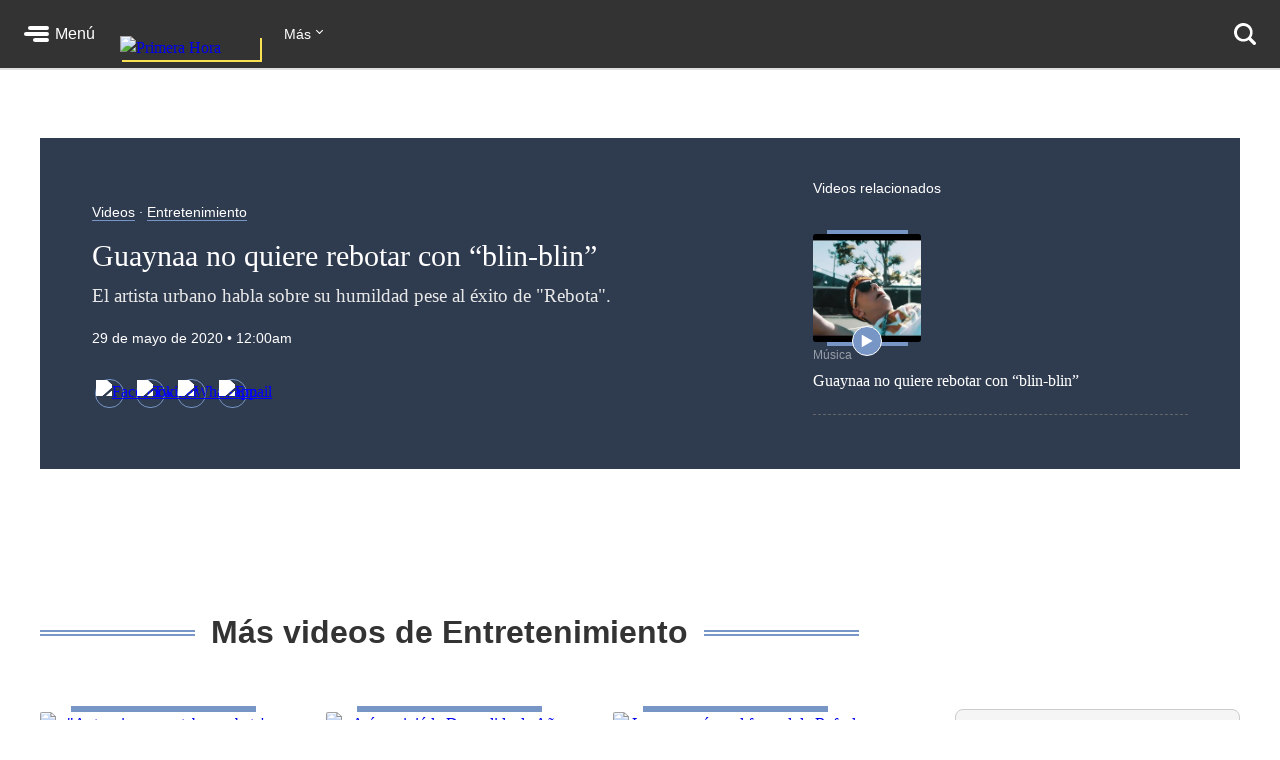

--- FILE ---
content_type: text/html; charset=utf-8
request_url: https://www.primerahora.com/entretenimiento/musica/videos/guaynaa-no-quiere-rebotar-con-blin-blin-265183/
body_size: 68618
content:
<!DOCTYPE html><html lang="es"><head><meta http-equiv="x-ua-compatible" content="IE=edge"/><title>Guaynaa no quiere rebotar con “blin-blin” - Videos - Primera Hora</title><script type="application/javascript" id="polyfill-script">if(!Array.prototype.includes||!(window.Object && window.Object.assign)||!window.Promise||!window.Symbol||!window.fetch){document.write('<script type="application/javascript" src="/pf/dist/engine/polyfill.js?d=219&mxId=00000000" defer=""><\/script>')}</script><script id="fusion-engine-react-script" type="application/javascript" src="/pf/dist/engine/react.js?d=219&amp;mxId=00000000" defer=""></script><script id="fusion-engine-combinations-script" type="application/javascript" src="/pf/dist/components/combinations/default.js?d=219&amp;mxId=00000000" defer=""></script><style>.BrowserDetect{display:none;font-family:Helvetica Neue,Helvetica,Arial,sans-serif;margin:0}.BrowserDetect .topbar{height:10px}.BrowserDetect .container{margin:100px auto 0;max-width:550px;padding:5%;width:90%}.BrowserDetect img{margin-bottom:40px}.BrowserDetect h1{font-size:32px;font-weight:700;line-height:38px;margin:1em 0 0}.BrowserDetect h2{color:#000;font-size:24px;font-weight:700;line-height:32px;margin:1em 0}.BrowserDetect p{color:#666;font-size:16px;line-height:28px}.BrowserDetect ul{list-style-type:disc;margin:1em}.BrowserDetect li{font-size:16px;line-height:28px;list-style-type:inherit}.BrowserDetect li a{color:#0f5487;text-decoration:underline}.BrowserDetect.primera-hora .topbar{background-color:#d61507}.BrowserDetect.primera-hora h1{color:#d61507}.BrowserDetect.el-nuevo-dia .topbar{background-color:#000}.BrowserDetect.el-nuevo-dia h1{color:#000}</style><meta name="viewport" content="width=device-width, initial-scale=1"/><link rel="icon" type="image/x-icon" href="/pf/resources/images/primera-hora/favicon.ico?d=219"/><link rel="alternate" type="application/rss+xml" href="/arc/outboundfeeds/rss/category/entretenimiento/?outputType=xml"/><style>.rdp{--rdp-cell-size:40px;--rdp-caption-font-size:18px;--rdp-accent-color:#00f;--rdp-background-color:#e7edff;--rdp-accent-color-dark:#3003e1;--rdp-background-color-dark:#180270;--rdp-outline:2px solid var(--rdp-accent-color);--rdp-outline-selected:3px solid var(--rdp-accent-color);--rdp-selected-color:#fff;margin:1em}.rdp-vhidden{-moz-appearance:none;-webkit-appearance:none;appearance:none;background:transparent;border:0;box-sizing:border-box;height:1px!important;margin:0;overflow:hidden!important;padding:0;padding:0!important;position:absolute!important;top:0;width:1px!important;clip:rect(1px,1px,1px,1px)!important;border:0!important}.rdp-button_reset{appearance:none;-moz-appearance:none;-webkit-appearance:none;background:none;color:inherit;cursor:default;font:inherit;margin:0;padding:0;position:relative}.rdp-button_reset:focus-visible{outline:none}.rdp-button{border:2px solid transparent}.rdp-button[disabled]:not(.rdp-day_selected){opacity:.25}.rdp-button:not([disabled]){cursor:pointer}.rdp-button:focus-visible:not([disabled]){background-color:var(--rdp-background-color);border:var(--rdp-outline);color:inherit}.rdp-button:hover:not([disabled]):not(.rdp-day_selected){background-color:var(--rdp-background-color)}.rdp-months{display:flex}.rdp-month{margin:0 1em}.rdp-month:first-child{margin-left:0}.rdp-month:last-child{margin-right:0}.rdp-table{border-collapse:collapse;margin:0;max-width:calc(var(--rdp-cell-size)*7)}.rdp-with_weeknumber .rdp-table{border-collapse:collapse;max-width:calc(var(--rdp-cell-size)*8)}.rdp-caption{align-items:center;display:flex;justify-content:space-between;padding:0;text-align:left}.rdp-multiple_months .rdp-caption{display:block;position:relative;text-align:center}.rdp-caption_dropdowns,.rdp-caption_label{display:inline-flex;position:relative}.rdp-caption_label{align-items:center;border:2px solid transparent;color:currentColor;font-family:inherit;font-size:var(--rdp-caption-font-size);font-weight:700;margin:0;padding:0 .25em;white-space:nowrap;z-index:1}.rdp-nav{white-space:nowrap}.rdp-multiple_months .rdp-caption_start .rdp-nav{left:0;position:absolute;top:50%;transform:translateY(-50%)}.rdp-multiple_months .rdp-caption_end .rdp-nav{position:absolute;right:0;top:50%;transform:translateY(-50%)}.rdp-nav_button{align-items:center;border-radius:100%;display:inline-flex;height:var(--rdp-cell-size);justify-content:center;padding:.25em;width:var(--rdp-cell-size)}.rdp-dropdown_month,.rdp-dropdown_year{align-items:center;display:inline-flex;position:relative}.rdp-dropdown{appearance:none;background-color:transparent;border:none;bottom:0;cursor:inherit;font-family:inherit;font-size:inherit;left:0;line-height:inherit;margin:0;opacity:0;padding:0;position:absolute;top:0;width:100%;z-index:2}.rdp-dropdown[disabled]{color:unset;opacity:unset}.rdp-dropdown:focus-visible:not([disabled])+.rdp-caption_label{background-color:var(--rdp-background-color);border:var(--rdp-outline);border-radius:6px}.rdp-dropdown_icon{margin:0 0 0 5px}.rdp-head{border:0}.rdp-head_row,.rdp-row{height:100%}.rdp-head_cell{font-size:.75em;font-weight:700;height:100%;height:var(--rdp-cell-size);padding:0;text-align:center;text-transform:uppercase;vertical-align:middle}.rdp-tbody{border:0}.rdp-tfoot{margin:.5em}.rdp-cell{height:100%;height:var(--rdp-cell-size);padding:0;text-align:center;width:var(--rdp-cell-size)}.rdp-weeknumber{font-size:.75em}.rdp-day,.rdp-weeknumber{align-items:center;border:2px solid transparent;border-radius:100%;box-sizing:border-box;display:flex;height:var(--rdp-cell-size);justify-content:center;margin:0;max-width:var(--rdp-cell-size);overflow:hidden;width:var(--rdp-cell-size)}.rdp-day_today:not(.rdp-day_outside){font-weight:700}.rdp-day_selected,.rdp-day_selected:focus-visible,.rdp-day_selected:hover{background-color:var(--rdp-accent-color);color:var(--rdp-selected-color);opacity:1}.rdp-day_outside{opacity:.5}.rdp-day_selected:focus-visible{outline:var(--rdp-outline);outline-offset:2px;z-index:1}.rdp:not([dir=rtl]) .rdp-day_range_start:not(.rdp-day_range_end){border-bottom-right-radius:0;border-top-right-radius:0}.rdp:not([dir=rtl]) .rdp-day_range_end:not(.rdp-day_range_start),.rdp[dir=rtl] .rdp-day_range_start:not(.rdp-day_range_end){border-bottom-left-radius:0;border-top-left-radius:0}.rdp[dir=rtl] .rdp-day_range_end:not(.rdp-day_range_start){border-bottom-right-radius:0;border-top-right-radius:0}.rdp-day_range_end.rdp-day_range_start{border-radius:100%}.rdp-day_range_middle{border-radius:0}.responsiveTable{width:100%}.responsiveTable td .tdBefore{display:none}@media screen and (max-width:40em){.responsiveTable table,.responsiveTable tbody,.responsiveTable td,.responsiveTable th,.responsiveTable thead,.responsiveTable tr{display:block}.responsiveTable thead tr{border-bottom:2px solid #333;left:-9999px;position:absolute;top:-9999px}.responsiveTable tbody tr{border:1px solid #000;padding:.25em}.responsiveTable td.pivoted{border:none!important;padding-left:calc(50% + 10px)!important;position:relative}.responsiveTable td .tdBefore,.responsiveTable td.pivoted{overflow-wrap:break-word;text-align:left!important;white-space:pre-wrap}.responsiveTable td .tdBefore{display:block;font-weight:600;left:1rem;position:absolute;width:calc(50% - 20px)}}.commentsExpanded{height:100%;opacity:1;overflow:hidden;-webkit-transition:all .3s ease-out;-moz-transition:all .3s ease-out;-o-transition:all .3s ease-out;transition:all .3s ease-out}.commentsCollapsed{height:0;opacity:0;overflow:hidden;-webkit-transition:all .3s ease-in;-moz-transition:all .3s ease-in;-o-transition:all .3s ease-in;transition:all .3s ease-in}.ow-community-header{border-top:3px solid #d0d0d0;color:#1b1b1b;display:block;font-size:20px;font-weight:700;margin-bottom:16px;margin-left:2px;margin-top:7px;padding-top:15px}html{box-sizing:border-box;font-size:16px}*,:after,:before{box-sizing:inherit}body,figure,h1,h2,h3,h4,h5,h6,ol,p,ul{font-weight:400;margin:0;padding:0}ol,ul{list-style:none}img{height:auto;margin:auto;max-width:100%}button{background-color:inherit;border-color:inherit;border-style:inherit;display:inline-block;padding:inherit}button:focus{outline:none}figure{--webkit-margin-before:0;--webkit-margin-after:0;--webkit-margin-start:0;--webkit-margin-end:0}input[type=search]::-webkit-search-cancel-button,input[type=search]::-webkit-search-decoration,input[type=search]::-webkit-search-results-button,input[type=search]::-webkit-search-results-decoration{display:none}.u-clearfix:after{clear:both;content:"";display:block}.u-pos-static{position:static}.u-pos-relative{position:relative}.u-pos-absolute{position:absolute}.u-pos-absolute.fill{inset:0}.u-pos-fixed{position:fixed}.u-pos-top{top:0}.u-z-0{z-index:0}.u-z-1{z-index:1}.u-z-2{z-index:2}.u-z-3{z-index:3}.u-z-4{z-index:4}.u-z-5{z-index:5}.u-z-6{z-index:6}.u-z-7{z-index:7}.u-z-8{z-index:8}.u-z-9{z-index:9}.u-z-10{z-index:10}.u-hidden{display:none}.u-block{display:block}.u-inline-block{display:inline-block}.u-inline{display:inline}@media(min-width:768px){.u-visible-sm{display:none}}.u-clear:after,.u-clear:before{content:" ";display:table}.u-clear:after{clear:both}.u-container{width:100%}.u-overflow-auto{overflow:auto}.u-overflow-hidden{overflow:hidden}.u-overflow-visible{overflow:visible}.u-overflow-scroll{overflow:scroll}.u-row{margin-left:-10px;margin-right:-10px}@media(min-width:768px){.u-row--md{display:flex}}@media(min-width:1024px){.u-row--lg{display:flex}}.u-row--reverse{display:flex;flex-direction:column-reverse}@media(min-width:768px){.u-row--reverse.u-row--md{flex-direction:row-reverse}}@media(min-width:1024px){.u-row--reverse.u-row--lg{flex-direction:row-reverse}}.u-row--wrap{flex-wrap:wrap}.u-row--center{justify-content:center}.u-column{padding-left:10px;padding-right:10px}@media(min-width:768px){.u-column--md-onefifth{flex:0 0 20%}.u-column--md-onefourth{flex:0 0 25%}.u-column--md-onethird{flex:0 0 33.3333333333%}.u-column--md-onehalf{flex:0 0 50%}.u-column--md-twothirds{flex:0 0 66.6666666667%}.u-column--md-threeforths{flex:0 0 75%}}@media(min-width:1024px){.u-column--lg-onefifth{flex:0 0 20%}.u-column--lg-onefourth{flex:0 0 25%}.u-column--lg-onethird{flex:0 0 33.3333333333%}.u-column--lg-onehalf{flex:0 0 50%}.u-column--lg-twothirds{flex:0 0 66.6666666667%}.u-column--lg-threeforths{flex:0 0 75%}}@media(min-width:768px){.u-column-gap--md{padding-right:58px}.u-row--reverse .u-column-gap--md{padding-left:58px;padding-right:10px}}@media(min-width:1024px){.u-column-gap--lg,.u-column-gap--md{padding-right:86px}.u-row--reverse .u-column-gap--lg,.u-row--reverse .u-column-gap--md{padding-left:86px;padding-right:10px}}.pb__editable__img__overlay{z-index:99999}a.GridTeaser__link{color:unset;text-decoration:none}.GridTeaser{display:grid;grid-template-areas:"first" "second" "third" "fourth";grid-template-columns:1fr;grid-template-rows:auto auto auto;position:relative}.GridTeaser .GridTeaser__headline{grid-area:first}.GridTeaser .GridTeaser__subheadline{grid-area:second}.GridTeaser .GridTeaser__category{grid-area:third}.GridTeaser .GridTeaser__img{grid-area:fourth}@font-face{font-display:swap;font-family:Rude;font-stretch:normal;font-style:normal;font-weight:300;src:url(/pf/resources/fonts/Rude-Light.woff2?d=219&mxId=00000000),url(/pf/resources/fonts/Rude-Light.woff?d=219&mxId=00000000)}@font-face{font-display:swap;font-family:Rude;font-stretch:normal;font-style:normal;font-weight:400;src:url(/pf/resources/fonts/Rude-Book.woff2?d=219&mxId=00000000),url(/pf/resources/fonts/Rude-Book.woff?d=219&mxId=00000000)}@font-face{font-display:swap;font-family:Rude;font-stretch:normal;font-style:normal;font-weight:500;src:url(/pf/resources/fonts/Rude-Medium.woff2?d=219&mxId=00000000),url(/pf/resources/fonts/Rude-Medium.woff?d=219&mxId=00000000)}@font-face{font-display:swap;font-family:Rude;font-stretch:normal;font-style:normal;font-weight:800;src:url(/pf/resources/fonts/Rude-Bold.woff2?d=219&mxId=00000000),url(/pf/resources/fonts/Rude-Bold.woff?d=219&mxId=00000000)}@font-face{font-display:swap;font-family:Rude;font-stretch:normal;font-style:normal;font-weight:900;src:url(/pf/resources/fonts/Rude-ExtraBold.woff2?d=219&mxId=00000000),url(/pf/resources/fonts/Rude-ExtraBold.woff?d=219&mxId=00000000)}@font-face{font-display:swap;font-family:Rude Slab;font-stretch:normal;font-style:normal;font-weight:300;src:url(/pf/resources/fonts/RudeSlab-Light.woff2?d=219&mxId=00000000),url(/pf/resources/fonts/RudeSlab-Light.woff?d=219&mxId=00000000)}@font-face{font-display:swap;font-family:Rude Slab;font-stretch:normal;font-style:italic;font-weight:300;src:url(/pf/resources/fonts/RudeSlab-LightItalic.woff2?d=219&mxId=00000000),url(/pf/resources/fonts/RudeSlab-LightItalic.woff?d=219&mxId=00000000)}@font-face{font-display:swap;font-family:Rude Slab;font-stretch:normal;font-style:normal;font-weight:400;src:url(/pf/resources/fonts/RudeSlab-Book.woff2?d=219&mxId=00000000),url(/pf/resources/fonts/RudeSlab-Book.woff?d=219&mxId=00000000)}@font-face{font-display:swap;font-family:Rude Slab;font-stretch:normal;font-style:italic;font-weight:400;src:url(/pf/resources/fonts/RudeSlab-BookItalic.woff2?d=219&mxId=00000000),url(/pf/resources/fonts/RudeSlab-BookItalic.woff?d=219&mxId=00000000)}@font-face{font-display:swap;font-family:Rude Slab;font-stretch:normal;font-style:normal;font-weight:500;src:url(/pf/resources/fonts/RudeSlab-Medium.woff2?d=219&mxId=00000000),url(/pf/resources/fonts/RudeSlab-Medium.woff?d=219&mxId=00000000)}.u-sans-light{font-weight:300}.u-sans-light,.u-sans-normal{font-family:Rude,Helvetica,Verdana,sans-serif}.u-sans-normal{font-weight:400}.u-sans-medium{font-family:Rude,Helvetica,Verdana,sans-serif;font-weight:500}.u-serif-light{font-weight:300}.u-serif-light,.u-serif-normal{font-family:Rude Slab,Times,serif}.u-serif-normal{font-weight:400}.u-serif-medium{font-family:Rude Slab,Times,serif;font-weight:500}.u-italic{font-style:italic}html{--theme:#999;--dark-theme:#333}.u-theme--brand{--theme:#c71500}.u-section--default{--theme:#999;--dark-theme:#333}.u-section--noticias{--theme:#ecaf3e;--dark-theme:#36280c}.u-section--entretenimiento{--theme:#7795c5;--dark-theme:#2f3b4f}.u-section--deportes{--theme:#de1f26;--dark-theme:#270506}.u-section--estilos-de-vida{--theme:#bb3b80;--dark-theme:#310f21}.u-section--horoscopo{--theme:#cb2982;--dark-theme:#333}.u-section--brandshare{--theme:#1a1a1a;--dark-theme:#333}.u-section--supplement{--theme:#666;--dark-theme:#333}.u-section-bg-color{background-color:var(--theme)}.u-section-border-color{border-color:var(--theme)}.Placeholder{display:none;position:relative}@keyframes pulse{0%{opacity:1}50%{opacity:.7}to{opacity:1}}.Placeholder .Placeholder__container{height:100%;left:0;top:0;width:100%;z-index:999}.Placeholder .Placeholder__container .Placeholder__background{height:100%;left:0;position:absolute;top:0;width:100%}.Placeholder .Placeholder__container .Placeholder__content{animation:pulse 1s ease infinite;height:100%;left:0;top:0;width:100%}.NavMenuIcon{background-position:0;background-repeat:no-repeat;background-size:contain;display:inline-block;height:17px;margin-right:7px;vertical-align:bottom;width:18px}@media(min-width:768px){.NavMenuIcon{height:13px;width:13px}}.NavMenuIcon--facebook{background-image:url(/pf/resources/images/primera-hora/icon-facebook-small-white.svg?d=219&mxId=00000000)}.NavMenuIcon--instagram{background-image:url(/pf/resources/images/primera-hora/icon-instagram-small-white.svg?d=219&mxId=00000000)}.NavMenuIcon--youtube{background-image:url(/pf/resources/images/primera-hora/icon-youtube-small-white.svg?d=219&mxId=00000000)}.NavMenuIcon--twitter{background-image:url(/pf/resources/images/primera-hora/icon-twitter-small-white.svg?d=219&mxId=00000000)}.NavMenuIcon--external{background-image:url(/pf/resources/images/primera-hora/icon-external-link-white.svg?d=219&mxId=00000000);margin-left:7px;opacity:.25}.Header{background:#333;height:58px;--theme:transparent;align-items:stretch;box-shadow:0 2px hsla(0,0%,59%,.3);display:flex;justify-content:space-between;padding:0 24px;position:sticky;top:0;transition:top .55s;z-index:20000}@media(min-width:768px){.Header{height:68px}.Header__hide{top:-98px}}@media(min-width:320px){.Header__hide{top:-90px}}.Header__cta,.Header__nav{align-items:center;display:flex;flex-shrink:0}.Header__cta--wide{flex-grow:1;flex-shrink:1}.Header__label{color:#fff;font-family:Rude,Helvetica,Verdana,sans-serif;font-size:1rem;font-weight:500;line-height:1;text-decoration:none}.Header__menuToggle{align-items:center;display:flex;position:relative;width:72px}.Header__menuToggle:before{background:#fff;border-radius:4px;bottom:-12px;content:"";cursor:pointer;display:block;left:-12px;opacity:0;position:absolute;right:-12px;top:-12px;transition:opacity .2s}.Header__menuToggle:hover:before{opacity:.2}.Header__menuToggleIcon{margin-right:6px;position:relative}.Header__menuToggleIcon:after,.Header__menuToggleIcon:before{content:"";position:absolute;right:0}.Header__menuToggleIcon,.Header__menuToggleIcon:after,.Header__menuToggleIcon:before{background:#fff;border-radius:2px;display:inline-block;height:4px;width:25px}.Header__menuToggleIcon--menu:before{margin-top:-6px;width:21px}.Header__menuToggleIcon--menu:after{margin-top:6px;width:16px}.Header__menuToggleIcon,.Header__menuToggleIcon:after,.Header__menuToggleIcon:before{transform-origin:right}.Header__menuToggleIcon--close{background:none}.Header__menuToggleIcon--close,.Header__menuToggleIcon--close:after,.Header__menuToggleIcon--close:before{transform-origin:center;width:18px}.Header__menuToggleIcon--close:before{transform:rotate(45deg)}.Header__menuToggleIcon--close:after{transform:rotate(-45deg)}.Header__brandLink{box-shadow:2px 2px #f9e153;display:block;flex-shrink:0;left:50%;margin:0 24px -17px -50px;position:absolute;text-decoration:none;top:0}@media(min-width:360px){.Header__brandLink{margin-left:-62px}}@media(min-width:768px){.Header__brandLink{left:unset;margin-bottom:-27px;margin-left:24px;position:unset;top:unset}}.Header__brandLogo{display:block;height:auto;width:100px}@media(min-width:360px){.Header__brandLogo{width:123px}}@media(min-width:768px){.Header__brandLogo{width:140px}}.Header__brandLink--hidden{visibility:hidden}.Header__button{background:#f9e153;border-radius:4px;color:#000;font-family:Rude,Helvetica,Verdana,sans-serif;font-size:.875rem;font-weight:500;line-height:1;padding:11px 12px;text-decoration:none}.Header__button:hover{background:#fff}@media(min-width:768px){.Header__login{background:#f9e153;border-radius:4px;color:#000;font-family:Rude,Helvetica,Verdana,sans-serif;font-size:.875rem;font-weight:500;line-height:1;padding:11px 12px;text-decoration:none}.Header__login:hover{background:#fff}}.Header__userAvatar{position:relative;text-decoration:none}.Header__userAvatar:hover:after{background:rgba(26,26,26,.3);border-radius:50%;bottom:1px;content:"";display:block;left:1px;position:absolute;right:1px;top:1px}.Header__userAvatar img{border:1px solid #fff;border-radius:50%;display:block;height:37px;width:37px}.Header__searchIcon{display:block;height:22px;width:22px}.Header__searchButton{background:transparent;border:none;display:none;margin-left:16px;padding:0}.Header__searchButton:hover{opacity:.6}@media(min-width:768px){.Header__searchButton{display:unset}}.Header__searchCloseIcon{display:block;height:21px;position:relative;width:21px}.Header__searchCloseIcon:after,.Header__searchCloseIcon:before{background:#fff;content:"";height:3px;left:0;margin-left:-3px;margin-top:9px;position:absolute;top:0;width:27px}.Header__searchCloseIcon:before{transform:rotate(45deg)}.Header__searchCloseIcon:after{transform:rotate(-45deg)}.HeaderMenu{background:#333;--theme:transparent;border-top:2px solid #232323;display:none;max-height:calc(100vh - 58px);overflow:auto;position:fixed;width:100%;-webkit-overflow-scrolling:touch;z-index:9001}@media(min-width:768px){.HeaderMenu{box-shadow:0 2px 4px 0 rgba(0,0,0,.5);max-height:calc(100vh - 68px);width:275px}}.HeaderMenu--active{display:block}.HeaderMenu__searchWrap{border-bottom:2px solid #232323;padding:20px 16px 24px}@media(min-width:768px){.HeaderMenu__searchWrap{display:none}}.HeaderMenu__searchForm{background:#fff;border-radius:7px;display:flex;padding:2px 12px 2px 0}.HeaderMenu__searchField{-webkit-appearance:none;background:none;border:none;flex-grow:1;font-family:Rude,Helvetica,Verdana,sans-serif;font-size:1.125rem;font-weight:300;line-height:1;outline-color:transparent;padding:0}.HeaderMenu__searchButton{background:none;padding:12px}.HeaderMenu__searchButton path{fill:#666}.HeaderMenu__navItem{border-bottom:1px solid #232323}.HeaderMenu__navItem a{color:#fff;display:block;font-family:Rude,Helvetica,Verdana,sans-serif;font-size:1rem;font-weight:300;line-height:1;padding:19px 32px;position:relative;text-decoration:none}@media(min-width:768px){.HeaderMenu__navItem a{font-size:.75rem;padding:14px 24px}}.HeaderMenu__navItem a:hover{opacity:.6}.HeaderMenu__navItem--primary{border-bottom-width:2px}@media(min-width:768px){.HeaderMenu__navItem--primary{border-bottom-width:1px}}.HeaderMenu__navItem--primary>a{font-family:Rude,Helvetica,Verdana,sans-serif;font-size:1.375rem;font-weight:500;line-height:2rem;padding:16px 32px}@media(min-width:768px){.HeaderMenu__navItem--primary>a{font-size:1rem;line-height:1.5;padding:11px 24px}}.HeaderMenu__navItem--primary a:before{background:var(--theme);bottom:8px;content:"";display:block;left:0;position:absolute;top:8px;width:18px}@media(min-width:768px){.HeaderMenu__navItem--primary a:before{bottom:6px;top:6px;width:4px}}.HeaderMenu__navItem--hasSubnav{display:flex;flex-wrap:wrap}.HeaderMenu__navItem--hasSubnav>a{width:calc(100% - 64px)}@media(min-width:768px){.HeaderMenu__navItem--hasSubnav>a{width:calc(100% - 50px)}}.HeaderMenu__navItem--hasSubnav .HeaderMenu__nav{display:none;flex:1 0 100%}.HeaderMenu__subnavToggle{background:#666;border:none;display:block;height:64px;position:relative;width:64px}.HeaderMenu__subnavToggle:hover{background:#5a5a5a;cursor:pointer}.HeaderMenu__subnavToggle:after,.HeaderMenu__subnavToggle:before{background:#fff;border-radius:3px;content:"";display:block;height:4px;left:50%;margin-top:-6px;position:absolute;top:50%;width:14px}.HeaderMenu__subnavToggle:before{margin-left:-9px;transform:rotate(45deg);transform-origin:left}.HeaderMenu__subnavToggle:after{margin-left:-5px;transform:rotate(-45deg);transform-origin:right}@media(min-width:768px){.HeaderMenu__subnavToggle{background:hsla(0,0%,40%,.25);height:46px;width:50px}.HeaderMenu__subnavToggle:after,.HeaderMenu__subnavToggle:before{height:3px;margin-top:-4px;width:9px}.HeaderMenu__subnavToggle:before{margin-left:-5px}.HeaderMenu__subnavToggle:after{margin-left:-3px}}.HeaderMenu__navItem--active{background:#1a1a1a}.HeaderMenu__navItem--active .HeaderMenu__nav{display:block}.HeaderMenu__navItem--active .HeaderMenu__subnavToggle{background:none;transform:rotate(180deg)}.HeaderMenu__navItem--primary .HeaderMenu__navItem{border-top:1px solid #333}.HeaderMenu__navLabel{color:#666;font-family:Rude,Helvetica,Verdana,sans-serif;font-size:.875rem;font-weight:800;line-height:1;padding:24px 29px 8px;text-transform:uppercase}@media(min-width:768px){.HeaderMenu__navLabel{font-size:.625rem;padding:16px 22px 6px}}.HeaderMenu__footer{margin:32px auto 40px;width:300px}@media(min-width:768px){.HeaderMenu__footer{margin:25px auto;width:215px}}.HeaderNavigation{--theme:transparent;align-items:center;display:none;flex-grow:1;position:relative}@media(min-width:768px){.HeaderNavigation{display:flex}}.HeaderNavigation__list{display:flex;flex-grow:0;flex-shrink:0}.HeaderNavigation__list--wide{flex-grow:1}.HeaderNavigation__item{color:#fff;font-family:Rude,Helvetica,Verdana,sans-serif;font-size:.875rem;font-weight:500;line-height:17px;margin-right:24px;white-space:nowrap}.HeaderNavigation__item a{border-bottom:1px solid var(--theme);color:inherit;text-decoration:none}.HeaderNavigation__item a:hover{opacity:.6}.HeaderNavigation__overflowToggle{flex-shrink:0;margin-right:0;padding:0 35px 0 0;position:relative}.HeaderNavigation__overflowToggle:hover{opacity:.7}.HeaderNavigation__overflowToggle:after{border-style:solid;border-width:0 1px 1px 0;content:"";display:inline-block;height:5px;position:absolute;right:24px;top:2px;transform:rotate(45deg);width:5px}.HeaderNavigation__overflowToggle--active{color:#999}.HeaderNavigation__overflowToggle--active:after{top:5px;transform:rotate(-135deg)}.HeaderNavigation__overflowToggle--hidden{visibility:hidden}.HeaderNavigation__list--wide+.HeaderNavigation__overflowToggle{display:none}.HeaderNavigation__dropdown{background:#fff;border:1px solid #e8e8e8;display:none;min-width:190px;position:absolute;right:24px;top:53px;z-index:9002}.HeaderNavigation__dropdown--active{display:block}.HeaderNavigation__dropdown .HeaderNavigation__item{border-bottom:1px solid #e8e8e8;color:#666;margin:0;padding:13px}.HeaderNavigation__dropdown .HeaderNavigation__item:hover{background:#f5f5f5}.HeaderNavigation__dropdown .HeaderNavigation__item a:hover{opacity:1}.HeaderNavigation__dropdown .SubsectionNav__subsection{background:#fff;border-bottom:1px solid #e8e8e8}.HeaderNavigation__dropdown .SubsectionNav__subsection--active,.HeaderNavigation__dropdown .SubsectionNav__subsection:hover{background:#f5f5f5}.HeaderNavigation__dropdown .SubsectionNav__subsection:last-child{border-bottom:none}.HeaderNavigation__dropdown .HeaderNavigation__social{display:none}.HeaderNavigation__social{margin-left:auto;margin-right:0}.HeaderNavigation__social a{border-bottom:none}.HeaderNavigation__social .NavMenuIcon{background-position:50%;height:17px;margin-right:20px;width:17px}.HeaderNavigation__searchWrap{display:none;flex-grow:1}@media(min-width:768px){.HeaderNavigation__searchWrap{display:block}}.HeaderNavigation__searchForm{display:flex}.HeaderNavigation__searchButton{background:none}.HeaderNavigation__searchButton path{fill:#666}.HeaderNavigation__searchField{-webkit-appearance:none;background:none;border:none;color:#fff;display:block;font-family:Rude,Helvetica,Verdana,sans-serif;font-size:1.5rem;font-weight:900;line-height:1;margin:0 20px;outline:none;width:100%}.HeaderNavigation__searchField::-moz-placeholder{color:#666}.HeaderNavigation__searchField::placeholder{color:#666}.Footer{background:#333;margin-top:98px}@media(min-width:768px){.Footer{margin-top:118px}}.Footer__wrap{margin:0 auto;max-width:1240px;padding:0 20px 30px}@media(min-width:768px)and (max-width:1023px){.Footer__wrap{padding-left:60px;padding-right:40px}}.Footer__topBar{align-items:baseline;display:flex;justify-content:space-between;margin-bottom:28px}@media(min-width:768px)and (max-width:1023px){.Footer__topBar{margin-left:-20px}}.Footer__brandLink{display:block;margin-top:-38px;width:112px}.Footer__brandLogo{display:block;width:100%}.Footer__backToTop{color:#fff;display:block;font-family:Rude,Helvetica,Verdana,sans-serif;font-size:.625rem;font-weight:500;height:7em;line-height:1;margin-top:-23px;position:absolute;right:2vw;text-decoration:none;width:6em}.Footer__backToTop:hover{opacity:.9}.Footer__backToTop__fixed{bottom:1em;position:fixed;right:2vw;z-index:1}.Footer__arrowTop{background:#ecaf3e;border-radius:50%;box-shadow:0 0 6px 0 #000001;display:block;height:46px;margin:0 auto 8px;position:relative;width:46px}.Footer__arrowTop:after,.Footer__arrowTop:before{background:#fff;border-radius:4px;content:"";display:block;height:4px;margin-top:-3px;position:absolute;top:50%;transform-origin:center;width:16px}.Footer__arrowTop:before{right:11px;transform:rotate(40deg)}.Footer__arrowTop:after{left:10px;transform:rotate(140deg)}.Footer__menus{display:flex;flex-wrap:wrap}.Footer__menu{border-bottom:1px solid #4a4949;flex-grow:1;flex-shrink:0;margin-bottom:24px;padding-bottom:24px;width:50%}.Footer__menu:nth-child(2n){padding-right:10px}.Footer__menu:nth-child(odd){padding-left:10px}.Footer__menu.Footer__menu--first,.Footer__menu.Footer__menu--last{padding-left:0;padding-right:0}@media(min-width:768px){.Footer__menu{border-bottom:none;margin-bottom:0;padding-bottom:0}}@media(min-width:768px)and (max-width:1023px){.Footer__menu{width:calc(33% - 13px)}.Footer__menu.Footer__menu--first,.Footer__menu:nth-child(3n+1),.Footer__menu:nth-child(3n+2){border-right:1px solid #4a4949;margin-right:20px;padding-left:0;padding-right:20px}.Footer__menu:nth-child(3n){padding-left:0}.Footer__menu.Footer__menu--last{border-right:none;margin-right:0;margin-top:20px;padding-right:0}}@media(min-width:1024px){.Footer__menu{flex-grow:0;width:auto}.Footer__menu:not(.Footer__menu--last){border-right:1px solid #4a4949;margin-right:20px;padding-left:0;padding-right:60px}}.Footer__menu--first{width:100%}@media(min-width:768px){.Footer__menu--first{width:33.33%}}@media(min-width:1024px){.Footer__menu--first{width:auto}}.Footer__menuTitle{font-size:1.125rem;font-weight:800;line-height:1.78;margin-bottom:7px}.Footer__menuItem,.Footer__menuTitle{color:#fff;font-family:Rude,Helvetica,Verdana,sans-serif}.Footer__menuItem{font-size:.875rem;font-weight:300;line-height:1.14;margin-bottom:14px}.Footer__menuItem a{color:inherit;text-decoration:none}.Footer__menuItem a:hover{opacity:.6}.Footer__menuItem .NavMenuIcon{height:14px;margin-right:0;vertical-align:baseline;width:16px}.Footer__menu--last{border-bottom:none;margin-bottom:0;padding-bottom:0;width:100%}@media(min-width:768px){.Footer__menu--last{width:100%}}@media(min-width:1024px){.Footer__menu--last{width:auto}}.Footer__menu--last .Footer__menuLinks{-moz-column-count:2;column-count:2;-moz-column-gap:20px;column-gap:20px}@media(min-width:768px){.Footer__menu--last .Footer__menuLinks{-moz-column-count:3;column-count:3}}@media(min-width:1024px){.Footer__menu--last .Footer__menuLinks{-moz-column-count:2;column-count:2;-moz-column-gap:40px;column-gap:40px}}.Footer__menu--last .Footer__menuTitle{-moz-column-span:all;column-span:all}.Footer__menu--last .Footer__menuItem{font-size:.75rem;line-height:1.33}.Footer__bottomBar{margin-top:28px}@media(min-width:768px){.Footer__bottomBar{display:flex;justify-content:space-between}}@media(min-width:1024px){.Footer__bottomBar{margin-top:14px}}.Footer__bottomBar img{display:block}.Footer__thirdParty{align-items:flex-end;display:flex;justify-content:center}.Footer__thirdParty a{margin-right:16px}.Footer__thirdParty a:last-child{margin-right:0}.Footer__disclaimer{align-items:center;display:flex;flex-direction:column}@media(min-width:768px){.Footer__disclaimer{align-items:flex-end;flex-direction:column-reverse}}.Footer__copyright{color:#fff;font-family:Rude,Helvetica,Verdana,sans-serif;font-size:.625rem;font-weight:300;line-height:1.6;margin:15px 0 20px;text-align:right}@media(min-width:768px){.Footer__copyright{margin:12px 0 0}}.Footer__copyright span{display:block;text-align:center}@media(min-width:768px){.Footer__copyright span{display:inline}.Footer__copyright span:before{content:" "}}.InputChoice{color:#333;display:block;font-family:Rude,Helvetica,Verdana,sans-serif;font-size:1.125rem;font-weight:300;line-height:1.56;padding-left:32px;position:relative}.InputChoice__input{opacity:0;position:absolute}.InputChoice__button{border:2px solid #ecaf3e;border-radius:2px;display:block;height:18px;left:5px;position:absolute;top:5px;width:18px}.InputChoice__input:checked+.InputChoice__button:before{background:#ecaf3e;border-radius:inherit;content:"";display:block;height:100%;position:absolute;width:100%}.InputChoice--radio .InputChoice__button{border-radius:50%;height:20px;left:4px;top:4px;width:20px}.InputChoice--checkbox .InputChoice__input:checked+.InputChoice__button:before{border-radius:0}.InputChoice--checkbox .InputChoice__input:checked+.InputChoice__button:after{border-color:#fff;border-style:solid;border-width:0 0 2px 2px;content:"";display:block;height:7px;left:1px;position:absolute;top:1px;transform:rotate(-45deg);width:13px}.InputChoice--radio .InputChoice__input:checked+.InputChoice__button:before{height:10px;left:3px;top:3px;width:10px}.InputDate{margin-bottom:16px;position:relative}.InputFieldset .InputDate:last-child{margin-bottom:0}.InputDate-container{font-weight:500}.InputDate input,.InputDate-container{font-family:Rude,Helvetica,Verdana,sans-serif;width:100%}.InputDate input{border:1px solid #dadada;color:#333;font-size:1.125rem;font-weight:300;line-height:1.56;overflow:hidden;padding:8px 60px 8px 48px;text-overflow:ellipsis;white-space:nowrap}.InputDate input::-moz-placeholder{color:#dadada}.InputDate input::placeholder{color:#dadada}.InputDate__icon{height:23px;left:14px;position:absolute;top:11px;width:22px}.InputDate__nav{background:none;border:none;display:block;margin:0;padding:10px;position:absolute;right:10px;top:6px}.InputDate__nav span{border-bottom:6px solid transparent;border-left:6px solid #333;border-top:6px solid transparent;display:block;height:0;overflow:hidden;text-indent:-999px;width:0}.InputDate__nav--prev{right:40px}.InputDate__nav--prev span{transform:rotate(180deg)}.InputDate__nav[disabled] span{border-left:6px solid #dadada}.InputDate-Overlay{border:1px solid #dadada;box-shadow:none;top:-28px;width:100%}.InputDate .DayPicker,.InputDate .DayPicker-Month,.InputDate .DayPicker-NavBar{width:100%}.InputDate .DayPicker-Month{margin:0}.InputDate .DayPicker-NavButton{background:none;height:40px;margin:0;top:-1px;width:40px}.InputDate .DayPicker-NavButton:after{border-color:#333;border-style:solid;border-width:1px 1px 0 0;content:"";display:block;height:8px;position:absolute;right:16px;top:16px;transform:rotate(45deg);width:8px}.InputDate .DayPicker-NavButton--prev{left:0;right:auto;transform:rotate(180deg)}.InputDate .DayPicker-NavButton--next{left:auto;right:0}.InputDate .DayPicker-Caption{border-bottom:1px solid #dadada;margin:0 0 15px;padding:10px 17px 15px}.InputDate .DayPicker-Caption>div{color:#333;font-size:.875rem;line-height:1.42;text-align:center}.InputDate .DayPicker-Weekday{color:#dadada;font-size:.6875rem;line-height:1.45;padding:0 0 7px}.InputDate .DayPicker-Day,.InputDate .DayPicker-Weekday{font-family:Rude,Helvetica,Verdana,sans-serif;font-weight:300}.InputDate .DayPicker-Day{color:#333;font-size:.875rem;line-height:2.29;padding:0;position:relative}.InputDate .DayPicker-Day--today{color:#ecaf3e}.InputDate .DayPicker-Day--disabled{color:#dadada}.InputDate .DayPicker:not(.DayPicker--interactionDisabled) .DayPicker-Day:not(.DayPicker-Day--disabled,.DayPicker-Day--selected,.DayPicker-Day--outside):hover{background-color:transparent}.InputDate .DayPicker:not(.DayPicker--interactionDisabled) .DayPicker-Day:not(.DayPicker-Day--disabled,.DayPicker-Day--selected,.DayPicker-Day--outside):hover:before{background:#f5f5f5;border-radius:50%;content:"";height:30px;left:50%;margin-left:-15px;margin-top:-15px;position:absolute;top:50%;width:30px;z-index:-1}.InputDate .DayPicker-Day--selected:not(.DayPicker-Day--disabled,.DayPicker-Day--outside){background-color:transparent;color:#fff}.InputDate .DayPicker-Day--selected:not(.DayPicker-Day--disabled,.DayPicker-Day--outside):before{background:#ecaf3e;border-radius:50%;content:"";height:30px;left:50%;margin-left:-15px;margin-top:-15px;position:absolute;top:50%;width:30px;z-index:-1}.InputFieldset{border:none;display:flex;flex-direction:column;margin:0 0 28px;padding:0}.InputFieldset__label{color:#333;font-weight:500;line-height:1;margin:0 0 10px}.CtaButton,.CtaButton--primary,.InputFieldset__label{font-family:Rude,Helvetica,Verdana,sans-serif;font-size:1.125rem}.CtaButton,.CtaButton--primary{border:2px solid var(--theme);border-radius:4px;cursor:pointer;display:block;font-weight:300;margin-bottom:15px;padding:15px;text-align:center;width:100%}.CtaButton strong,.CtaButton--primary strong{font-family:Rude,Helvetica,Verdana,sans-serif;font-weight:500}.CtaButton--active,.CtaButton--primary:hover,.CtaButton:hover{background:var(--theme);color:#fff}@media(min-width:768px){.CtaButton--active .ArticleComments__icon,.CtaButton--primary:hover .ArticleComments__icon,.CtaButton:hover .ArticleComments__icon{fill:#fff}}@media screen and (min-width:320px)and (max-width:768px){.CtaButton--primary:hover,.CtaButton:hover{background:initial!important;color:initial}}.CtaButton[disabled],[disabled].CtaButton--primary{opacity:.6}.CtaButton--primary{background:var(--theme);color:#fff}.CtaButton--primary--active,.CtaButton--primary:hover{opacity:.9}.FormInput{display:block;padding-top:16px;position:relative}.FormInput__label{color:#666;display:block;font-family:Rude,Helvetica,Verdana,sans-serif;font-size:1.125rem;font-weight:300;line-height:1.33;position:absolute;top:16px;transition:all .15s;z-index:1}.FormInput__label em{font-size:.625rem;font-style:normal;transition:all .15s}.FormInput__label--active{font-family:Rude,Helvetica,Verdana,sans-serif;font-size:.75rem;font-weight:400;top:-2px}.FormInput__label--active em{font-size:.75rem}.FormInput__input{background:#fff;border:solid #e8e8e8;border-width:0 0 1px;color:#333;display:block;font-family:Rude,Helvetica,Verdana,sans-serif;font-size:1rem;font-weight:400;height:29px;line-height:1.5;padding:0 0 4px;width:100%}.FormInput__input:focus,.FormInput__input:hover{background:#f5f5f5;outline:none}.FormField--invalid .FormInput__input{border-bottom:2px solid #f44336}.FormField--valid .FormInput__input{border-bottom:2px solid #6dd400}.FormInput__input--textarea{overflow:hidden;resize:none}.FormInput__select{position:relative}.FormInput__select:after{border:5px solid transparent;border-top-color:#666;content:"";display:block;height:0;position:absolute;right:0;top:9px;width:0}.FormInput__select .FormInput__input{overflow:hidden;padding-right:15px;text-overflow:ellipsis;white-space:nowrap}.FormInput__select .FormInput__selectOptions{background:#fff;border:1px solid #e8e8e8;display:none;list-style:none;position:absolute;right:6px;top:6px;width:100%;z-index:2}.FormInput__select .FormInput__selectOptions li{color:#1a1a1a;font-family:Rude,Helvetica,Verdana,sans-serif;font-size:.875rem;font-weight:400;line-height:1;margin:0;padding:13px 16px}.FormInput__select .FormInput__selectOptions li:hover{background:#f5f5f5}.FormInput__select--active:after{display:none;top:4px;transform:rotate(180deg)}.FormInput__select--active .FormInput__input{background:#e8e8e8;border-radius:2px}.FormInput__select--active .FormInput__selectOptions{display:block}.FormInput__charCount{color:#666;font-weight:300;line-height:1.16;margin-top:8px;text-align:right}.FormInput__charCount,.FormInput__errors{display:block;font-family:Rude,Helvetica,Verdana,sans-serif;font-size:.75rem}.FormInput__errors{background-image:url(/pf/resources/images/primera-hora/icon-warning.svg?d=219&mxId=00000000);background-position:100% 0;background-repeat:no-repeat;background-size:17px 15px;color:#f44336;font-weight:400;line-height:16px;margin-top:10px}.Form__title,.StaticBody .StaticBody__subsectionTitle.Form__title{margin-bottom:18px}.Form__submit{background:rgba(236,175,62,.1);border:2px solid #ecaf3e;color:#000;display:block;font-family:Rude,Helvetica,Verdana,sans-serif;font-size:1.125rem;font-weight:400;line-height:1.44;margin:32px 0;padding:17px;width:100%}.Form__submit:hover{background:#ecaf3e;color:#fff}.Form__feedback{border-radius:4px;color:#000;font-size:1rem;font-weight:300;line-height:1.5;margin:13px 0;padding:19px 21px}.Form__feedback,.Form__feedback strong{font-family:Rude,Helvetica,Verdana,sans-serif}.Form__feedback strong{font-weight:400}.Form__feedback--success{background:#e8ffd0}.Form__fields{display:flex;flex-direction:row;flex-wrap:wrap;justify-content:space-between}.FormField{padding-bottom:18px;position:relative;width:100%}.FormField .FormInput__charCount{bottom:-4px;position:absolute;right:0;width:100%}@media(min-width:1024px){.FormField--twoCols{width:calc(50% - 10px)}}.FormField:not(.FormField--twoCols)+.FormField--twoCols{margin-top:15px}.ContactForm{margin-top:40px}@media(min-width:768px){.ContactForm{margin-top:60px}}.ArticleFrame{margin:0 auto;max-width:1236px;padding:0 18px}.ArticleFullwidth .ArticleFrame{max-width:none}.ArticleFrame__section{background:#fff;padding-top:40px}@media(min-width:1024px){.ArticleFrame__section{padding-top:70px}}.ArticleFrame__section--content{padding-top:0}.ArticleFrame--padding{padding-left:6px;padding-right:6px}@media(min-width:768px){.ArticleFrame--padding{padding-left:30px;padding-right:30px}}@media(min-width:1024px){.ArticleFrame--padding{padding-left:48px;padding-right:48px}}.ArticleFullwidth .ArticleFrame--padding{max-width:none;padding-left:0;padding-right:0}.BasicFrame__content{margin:0 auto;max-width:1200px;padding:55px 0 0}@media(min-width:768px){.BasicFrame__content{padding:110px 0 0}.BasicFrame__2-column{display:flex}}.BasicFrame__2-column .StaticBody{margin:0}.BasicFrame__left-column{flex:1}@media(min-width:768px){.BasicFrame__left-column{padding-left:50px;padding-right:9%}}@media(min-width:1440px){.BasicFrame__left-column{padding-left:0;padding-right:9%}}.BasicFrame__right-column{padding:0 30px}@media(min-width:768px){.BasicFrame__right-column{flex:0 0 330px;padding:0 15px}}@media(min-width:1440px){.BasicFrame__right-column{flex:0 0 300px;padding:0}}.HeaderColor{background-color:var(--theme);background-image:url(/pf/resources/images/primera-hora/bg-triangle-mobile.svg?d=219&mxId=00000000);background-position:bottom -1px left -1px;background-repeat:no-repeat;background-size:101% auto;margin-bottom:-35%;margin-left:-20px;margin-right:-20px;padding:35px 24px 35%}@media(min-width:768px){.HeaderColor{padding-left:48px;padding-right:48px}}@media(min-width:1024px){.HeaderColor{margin-left:0;margin-right:0}}.ArticleFullwidth .HeaderColor{background:none}.HeaderColor.ArticleFrame--opinion{background:none;padding-top:40px}@media(min-width:1024px){.HeaderColor.ArticleFrame--opinion{padding-top:0}}.AccountLogOut{text-align:center}.AccountLogOut__link{color:#333;font-family:Rude,Helvetica,Verdana,sans-serif;font-size:1rem;font-weight:400;line-height:1.25;text-decoration:underline}.PageTitle+.AccountLogOut{margin-bottom:27px;margin-top:-27px}@media(min-width:768px){.PageTitle+.AccountLogOut{margin-bottom:66px;margin-top:-66px}}.ArchiveDisclaimer{background:#fbf9f6;border:1px solid #decdb4;border-radius:4px;color:#906c3c;font-family:Rude,Helvetica,Verdana,sans-serif;font-size:.75rem;font-weight:400;line-height:1.5;margin:20px 0 24px;padding:8px 12px}@media(min-width:768px){.ArchiveDisclaimer{font-size:.875rem;line-height:1;margin:28px 0;padding:20px}.ArticlePhotoMain+.ArchiveDisclaimer{margin-top:-12px}}.ArticleFullwidth .ArchiveDisclaimer{margin-left:18px;margin-right:18px}.BreakingNewsPage{margin-top:20px}.BreakingNewsPage .BreakingNewsHeader{align-items:center;display:flex}.BreakingNewsPage .BreakingNewsHeader span{font-family:Rude,Helvetica,Verdana,sans-serif;font-size:.9rem;font-weight:500;margin-top:1px}.BreakingNewsPage .BreakingNewsHeader .BreakingNewsRedDot{background-color:#c81501;border-radius:50%;height:14px;margin-right:8px;width:14px}.BreakingNewsPage .ArticleBreadcrumbs,.BreakingNewsPage .ArticleHeadline{color:#000}.ArticleBreadcrumbs{color:#fff;font-family:Rude,Helvetica,Verdana,sans-serif;font-size:.75rem;font-weight:500;margin-bottom:10px}@media(min-width:768px){.ArticleBreadcrumbs{font-family:Rude,Helvetica,Verdana,sans-serif;font-size:1rem;font-weight:500;margin-bottom:20px}}.ArticleFullwidth .ArticleBreadcrumbs{color:#666;padding:0 18px}.ArticleBreadcrumbs__crumb{display:inline-block}.ArticleBreadcrumbs__crumb:after{content:"·";margin:0 4px}.ArticleBreadcrumbs__crumb:last-child:after{content:none}.ArticleBreadcrumbs a{border-bottom:1px solid #fff101;color:inherit;text-decoration:none}.ArticleBreadcrumbs a:hover{opacity:.6}.ArticleFrame--opinion .ArticleBreadcrumbs{color:#1a1a1a}.ArticleFrame--brandshare .ArticleBreadcrumbs a,.ArticleFrame--supplement .ArticleBreadcrumbs a{border-color:#fff}.ArticleFrame--opinion .ArticleBreadcrumbs a{border-color:var(--theme)}.ArticleHeadline{color:#fff;margin-bottom:16px}@media(min-width:768px){.ArticleHeadline{margin-bottom:28px}}.ArticleFullwidth .ArticleHeadline{color:#000;padding:0 18px}.ArticleHeadline_head{font-family:Rude Slab,Times,serif;font-size:1.625rem;font-weight:500;line-height:1.15;margin-bottom:8px}@media(min-width:768px){.ArticleHeadline_head{font-size:2.75rem;margin-bottom:12px}}.ArticleHeadline_subhead{font-family:Rude Slab,Times,serif;font-size:1rem;font-weight:300}@media(min-width:768px){.ArticleHeadline_subhead{font-size:1.375rem}}.ArticleHeadline--opinion .ArticleHeadline_head{font-style:italic}.ArticleHeadline--opinion .ArticleHeadline_subhead{color:#666}.ArticleFrame--opinion .ArticleHeadline{color:#1a1a1a}.ArticleHeadline--rules .ArticleHeadline_head{font-family:Rude,Helvetica,Verdana,sans-serif;font-weight:800;margin-bottom:40px}@media(min-width:360px){.ArticleHeadline--rules .ArticleHeadline_head{margin-bottom:24px}}.ArticleMainAsset{background-color:#fff;box-sizing:content-box;margin-bottom:20px;margin-left:-8px;padding:8px 8px 0;width:100%}.ArticleMainAsset .VideoPlayer,.ArticleMainAsset.ArticlePhotoMain{min-height:9em}@media(min-width:768px){.ArticleMainAsset{margin-bottom:40px;margin-left:-12px;padding:12px 12px 0}.ArticleMainAsset .VideoPlayer,.ArticleMainAsset.ArticlePhotoMain{min-height:14em}}.ArticlePhotoMain__img{margin-bottom:2px;width:100%}.ArticlePhotoMain__img img{width:100%}.ArticlePhotoMain__caption,.Caption{color:#666;font-family:Rude,Helvetica,Verdana,sans-serif;font-size:.75rem;font-weight:300;line-height:1.33}.ArticleFullwidth .ArticlePhotoMain__caption,.ArticleFullwidth .Caption{padding:0 18px}@media(min-width:768px){.ArticlePhotoMain__caption,.Caption{font-size:.875rem}}.ArticlePhotoMain__caption .Caption__credit,.Caption .Caption__credit{color:#999}.VideoMain{background:#fff;max-width:1236px;padding-bottom:40px;position:relative}@media(min-width:1202px){.VideoMain{padding:70px 0 60px}}.VideoMain .VideoPlaylist{margin:0 auto;max-width:1200px;position:relative}.SectionFrame .VideoMain{margin:auto}.ArticleBody{color:#333}.ArticleBody ol,.ArticleBody ul{padding-left:3em}.ArticleBody ol,.ArticleBody p,.ArticleBody ul{font-family:Rude Slab,Times,serif;font-size:1.25rem;font-weight:300;line-height:1.5;margin-bottom:31px}@media(min-width:768px){.ArticleBody ol,.ArticleBody p,.ArticleBody ul{font-size:1.125rem;line-height:1.55}}.ArticleFullwidth .ArticleBody ol,.ArticleFullwidth .ArticleBody p,.ArticleFullwidth .ArticleBody ul{padding:0 18px}.ArticleBody ul li{padding-left:17px;position:relative}.ArticleBody ul li:before{content:"•";left:0;position:absolute;top:-2px}.ArticleBody ol{counter-reset:item;list-style-type:none}.ArticleBody ol li{counter-increment:item;padding-left:27px;position:relative}.ArticleBody ol li:before{content:counter(item) ".";left:0;position:absolute}.ArticleBody b,.ArticleBody strong{font-weight:500}.ArticleBody h1,.ArticleBody h2,.ArticleBody h3,.ArticleBody h4,.ArticleBody h5,.ArticleBody h6{font-family:Rude Slab,Times,serif;font-weight:500;margin-bottom:31px}.ArticleFullwidth .ArticleBody h1,.ArticleFullwidth .ArticleBody h2,.ArticleFullwidth .ArticleBody h3,.ArticleFullwidth .ArticleBody h4,.ArticleFullwidth .ArticleBody h5,.ArticleFullwidth .ArticleBody h6{padding:0 18px}.ArticleBody h1{font-size:3.5rem;line-height:1.15}.ArticleBody h2{font-size:2.75rem;line-height:1.15}.ArticleBody h2,.ArticleBody h3{font-family:Rude Slab,Times,serif;font-weight:500}.ArticleBody h3{font-size:2rem;line-height:1.2}.ArticleBody h4{font-size:1.75rem}.ArticleBody h4,.ArticleBody h5{font-family:Rude Slab,Times,serif;font-weight:500;line-height:1.3}.ArticleBody h5{font-size:1.5rem}.ArticleBody h6{font-size:1.125rem;line-height:1.4}.ArticleBody a:focus,.ArticleBody a:link,.ArticleBody a:visited{border-bottom:1px solid #c71500;color:#333;text-decoration:none}.ArticleBody a:active,.ArticleBody a:hover{color:#c71500}.ArticleBody mark{background-color:transparent}.ArticleBody mark.hl_red{color:#cd2026}.ArticleBody mark.hl_green{color:#2e8540}.ArticleBody mark.hl_blue{color:#0071bc}.ArticleBodyImage{margin-bottom:40px}.ArticleBodyImage__photo{display:block;margin-bottom:3px}.ArticleBodyImage__photo img{width:100%}@media(min-width:768px){.ArticleBodyImage__photo img{width:auto}}.ArticleBodyImage__caption{color:#999;font-family:Rude,Helvetica,Verdana,sans-serif;font-size:.8125rem;font-weight:300}.ArticleBodyImage__caption .Caption__credit{color:#b5b5b5}.ArticleFullwidth .ArticleBodyImage__caption{padding:0 18px}.ArticleBodyEmbed{margin-bottom:50px;text-align:center}.twitter-tweet{margin-left:auto;margin-right:auto}.fb_iframe_widget{text-align:center}.ArticleBodyPullQuote{background-image:url(/pf/resources/images/primera-hora/quotes.svg?d=219&mxId=00000000);background-position:top;background-repeat:no-repeat;background-size:87px auto;margin-bottom:31px;margin-left:auto;margin-right:auto;max-width:700px;padding-top:90px;text-align:center}.ArticleBodyPullQuote li,.ArticleBodyPullQuote ol,.ArticleBodyPullQuote p{font-size:1.3125rem;line-height:1.8}.ArticleBodyPullQuote__content{margin-bottom:40px}.ArticleBodyPullQuote__citation{font-style:italic}.ArticleBodyVideo{margin-bottom:60px;max-width:640px}.ArticleBodyVideo .gfrvideo-player.video-js .vjs-big-play-button{bottom:auto!important;box-shadow:none!important;height:60px!important;left:50%!important;line-height:5.5em!important;top:50%!important;transform:translate(-50%,-50%);width:60px!important}.ArticleBodyVideo .gfrvideo-player.video-js .vjs-big-play-button .vjs-icon-placeholder:before{font-size:38px!important}.ArticleBodyGallery{margin-bottom:40px}.ArticleBodyGallery .GalleryMain{margin-bottom:20px}.ArticleByline{color:#666;font-family:Rude,Helvetica,Verdana,sans-serif;font-size:.875rem;font-weight:300;font-weight:400;line-height:1.67;margin-bottom:30px}@media(min-width:768px){.ArticleByline{font-size:1rem;line-height:1.75}}.ArticleFullwidth .ArticleByline{padding:0 18px}.ArticleByline__authors a{border-bottom:1px solid var(--theme);color:#333;text-decoration:none}.ArticleByline__authors a:hover{color:#999}.ArticleByline__image{border-radius:50%;float:left;height:100%;margin-right:7px;-o-object-fit:cover;object-fit:cover;transition:transform .25s;width:100%}.ArticleByline__image__container--brandshare{align-items:center;color:#666;display:flex;justify-content:center}.ArticleByline__image__container--brandshare span{color:#666;font-family:Rude,Helvetica,Verdana,sans-serif;font-size:.875rem;font-size:14px;font-weight:300;font-weight:400;line-height:1.67}@media(min-width:768px){.ArticleByline__image__container--brandshare span{font-size:1rem;line-height:1.75}}@media(min-width:320px)and (max-width:1023px){.ArticleByline__image__container--brandshare{margin-top:2em}}@media(min-width:768px){.ArticleByline__image__container--brandshare{justify-content:flex-start}}@media(min-width:1024px){.ArticleByline__image__container--brandshare{justify-content:flex-start}}.ArticleByline__image__container--brandshare .ArticleByline__image--brandshare{height:56px;margin:11px 0;width:auto}.ArticleByline__avatar{border:1px solid var(--theme);border-radius:50%;display:block;float:left;height:44px;margin-right:12px;overflow:hidden;position:relative;text-decoration:none;width:44px}@media(min-width:768px){.ArticleByline__avatar{border-width:2px;height:56px;width:56px}}.ArticleByline__avatar .ArticleByline__image{float:none;margin-right:0}.ArticleByline__avatar:after{background:rgba(26,26,26,.3);border-radius:50%;bottom:0;content:"";display:block;left:0;opacity:0;position:absolute;right:0;top:0;transition:opacity .25s}.ArticleByline__avatar:hover:after{opacity:1}.ArticleByline__avatar:hover .ArticleByline__image{transform:scale(1.1)}.ArticleByline--brandshare .ArticleByline__image{border:none;border-radius:0;float:none;height:auto;max-width:150px;min-width:100px;width:auto}.ArticleDateTime{color:#666;font-family:Rude,Helvetica,Verdana,sans-serif;font-size:.875rem;font-weight:300;line-height:1.67}@media(min-width:768px){.ArticleDateTime{font-size:1rem;line-height:1.75}}.ArticleFullwidth .ArticleDateTime{padding:0 18px}.ArticleByline+.ArticleDateTime{margin-top:-30px}.ArticleSocialShare{margin:16px 0}.ArticleFullwidth .ArticleSocialShare{padding:0 18px}.ArticleSocialShare--light .social-share-button img{filter:brightness(5)}.ArticleTags{color:#666;font-family:Rude,Helvetica,Verdana,sans-serif;font-size:.9375rem;font-weight:300;line-height:1.97;margin:30px 0}@media(min-width:768px){.ArticleTags{font-size:1rem;line-height:1.75}}.ArticleFullwidth .ArticleTags{padding:0 18px}.ArticleTags__taglist{display:block}.ArticleTags__tag{display:inline}.ArticleTags__tag:after{content:", ";white-space:pre}.ArticleTags__tag:last-child:after{content:none}.ArticleTags a{border-bottom:1px solid;color:#999;font-family:Rude,Helvetica,Verdana,sans-serif;font-weight:400;text-decoration:none}.ArticleTags a:hover{color:#333}.ArticleTeaser__social{margin-bottom:0}.ArticleTeaser--horizontal .ArticleTeaser__info{display:flex;flex-direction:column}.ArticleTeaser--horizontal .ArticleDateTime{color:#999;margin-bottom:10px;order:-1}@media(min-width:768px){.ArticleTeaser--horizontal .ArticleDateTime{margin-bottom:16px}}.ArticleTeaser--horizontal .ArticleTeaser__title{color:#333;font-family:Rude Slab,Times,serif;font-size:1.125rem;font-style:italic;font-weight:500;line-height:1.39;margin-bottom:6px}@media(min-width:768px){.ArticleTeaser--horizontal .ArticleTeaser__title{font-size:1.75rem;line-height:1;margin-bottom:16px}}.ArticleTeaser--horizontal .ArticleTeaser__title a{color:inherit;text-decoration:none}.ArticleTeaser--horizontal .ArticleTeaser__lede{color:#666;font-family:Rude Slab,Times,serif;font-size:.875rem;font-weight:300;line-height:1.5;margin-bottom:16px}@media(min-width:768px){.ArticleTeaser--horizontal .ArticleTeaser__lede{font-size:1.125rem;line-height:1.56;margin-bottom:12px}}.ArticleComments{margin-bottom:25px;margin-left:auto;margin-right:auto;max-width:1200px}.ArticleComments__icon{fill:#999;height:20px;margin-right:10px;vertical-align:middle;width:20px}.ArticleComments .CtaButton,.ArticleComments .CtaButton--primary{font-size:.9375rem}@media(min-width:768px){.ArticleComments .CtaButton,.ArticleComments .CtaButton--primary{font-size:inherit}}.ArticleComments strong em{margin-right:5px}#comments-container[style]{max-width:500px;width:100%!important}.Table{margin:auto;padding:0 18px;width:100%}@media(min-width:1024px){.Table{padding:0;width:70%}}.Table thead th{background:#c71500;color:#fff;font-family:Rude,Helvetica,Verdana,sans-serif;font-size:1.1875rem;font-weight:800;padding:.5em}.Table tbody tr td{background:#f5f5f5;color:#333;padding:.25em}.ArticleGridContainer{display:grid;margin:0;width:100%;grid-gap:0;grid-template-areas:"content rightrail" "adsection adsection"}.ArticleContent{background:#fff;grid-area:content;justify-self:end;max-width:900px;overflow:hidden;padding:70px 86px 0 20px}.ArticleRightrail{background:#fff;grid-area:rightrail;justify-self:left;max-width:340px;min-width:340px;text-align:center}@media(min-width:768px){.ArticleRightrail{padding-top:70px}}.ArticleAdSection{grid-area:adsection;justify-self:center;margin:auto;max-width:1236px;width:100%}.ArticleGridFrame{background:#fff}@media(min-width:320px){.ArticleGridFrame{padding-bottom:1px}}.RelatedContent{max-width:820px;padding:10px 48px}@media(max-width:1024px){.ArticleGridContainer{grid-template-areas:"content" "adsection" "rightrail";grid-template-columns:1fr;margin:0;padding:0}.ArticleContent{justify-self:normal;margin:0;max-width:100%;padding:0 20px}.ArticleRightrail{margin:0 auto;max-width:100%;padding:40px 0 0;width:100%}.RelatedContent{padding:0}}.AuthorBio{margin-bottom:40px}@media(min-width:1024px){.AuthorBio{margin-bottom:60px}}.AuthorBio.ArticleFrame--padding{margin-top:40px}@media(min-width:1024px){.AuthorBio__header{display:flex}}.AuthorBio__header--articleHeader{border-bottom:2px solid var(--theme);margin-bottom:20px;padding-bottom:20px}@media(min-width:1024px){.AuthorBio__header--articleHeader{margin-bottom:28px;padding-bottom:28px}}.AuthorBio__image img{border:3px solid var(--theme);border-radius:50%;display:block;height:94px;margin:0 auto;width:94px}@media(min-width:1024px){.AuthorBio__image img{height:88px;width:88px}}.AuthorBio__info{margin-top:10px;text-align:center}@media(min-width:1024px){.AuthorBio__info{margin-left:28px;margin-top:0;text-align:left}}.AuthorBio__name{color:#1a1a1a;font-family:Rude,Helvetica,Verdana,sans-serif;font-size:1.25rem;font-weight:800;line-height:1.2}.AuthorBio__name a{color:#1a1a1a;text-decoration:none}@media(min-width:1024px){.AuthorBio__name{font-size:1.5rem;line-height:1}}.AuthorBio__subheadline{color:#666;font-family:Rude,Helvetica,Verdana,sans-serif;font-size:1rem;font-style:italic;font-weight:300;line-height:1.5;margin-top:4px}.AuthorBio__subheadline a{color:#666;text-decoration:none}@media(min-width:1024px){.AuthorBio__subheadline{font-size:1.25rem;line-height:1.2;margin-top:8px}}.AuthorBio__iconContainer{display:flex;justify-content:center}@media(min-width:1024px){.AuthorBio__iconContainer{justify-content:start}}.AuthorBio__icon{height:29px;width:29px}@media(min-width:1024px){.AuthorBio__icon{margin-left:-.5rem;margin-right:1rem}}.AuthorBio__link{color:#999;font-family:Rude,Helvetica,Verdana,sans-serif;font-size:1rem;font-weight:300;line-height:1;margin-top:8px}.AuthorBio__link img{margin-right:8px;vertical-align:middle;width:14px}.AuthorBio__link a{color:inherit;text-decoration:none}.AuthorBio__link--email a{text-decoration:underline}.AuthorBio__columnName{display:inline-block;font-family:Rude,Helvetica,Verdana,sans-serif;font-style:italic;font-weight:500;margin-top:20px}.AuthorBio__bioWrapper{background:#f5f5f5;margin-top:24px;padding:24px}@media(min-width:1024px){.AuthorBio__bioWrapper{margin-top:28px;padding:40px}}.AuthorBio__bio{color:#1a1a1a;font-family:Rude Slab,Times,serif;font-size:.875rem;font-weight:300;line-height:1.57;max-height:8.2425rem;overflow:hidden;position:relative;white-space:pre-line}@media(min-width:1024px){.AuthorBio__bio{font-size:1.125rem;max-height:none}}.AuthorBio__bio--full{max-height:none}.AuthorBio__bio--trimmed:after{background:linear-gradient(180deg,hsla(0,0%,96%,0),#f5f5f5);bottom:0;content:"";display:block;height:3.9375rem;left:0;position:absolute;right:0}@media(min-width:1024px){.AuthorBio__bio--trimmed:after{display:none}}.AuthorBio__showMore{color:#1a1a1a;display:block;font-family:Rude,Helvetica,Verdana,sans-serif;font-size:.875rem;font-weight:500;line-height:1.43;margin:15px 0 -9px;padding:0;text-align:center;text-decoration:underline;width:100%}@media(min-width:1024px){.AuthorBio__showMore{display:none}}.AuthorBio--compact{display:flex}.AuthorBio--compact .AuthorBio__image img{border-width:2px;height:64px;width:64px}.AuthorBio--compact .AuthorBio__info{margin-left:10px;margin-top:0;text-align:left}.AuthorBio--compact .AuthorBio__name{font-size:1.125rem;margin-top:2px}.AuthorBio--compact .AuthorBio__subheadline{font-size:.875rem;margin-top:2px}.AuthorBio--compact .AuthorBio__link{font-size:.875rem;margin-top:4px}.SectionFrame__section .AuthorBio__bioWrapper{margin-left:-18px;margin-right:-18px}@media(min-width:1024px){.SectionFrame__section .AuthorBio__bioWrapper{margin-left:0;margin-right:0}}.BrandshareDisclaimer{border:2px solid #d0d4df;color:#8b8b8b;display:block;margin:40px 0;padding:15px}.BrandshareDisclaimer:first-child{margin-top:0}.BrandshareDisclaimer:last-child{margin-bottom:0}@media(min-width:768px){.BrandshareDisclaimer{display:flex}}.BrandshareDisclaimer__logo{margin-right:11px;width:135px}.BrandshareDisclaimer p{font-family:Rude Slab,Times,serif;font-size:1rem;font-weight:300;line-height:1.75;margin:0}@media(min-width:768px){.BrandshareDisclaimer p{font-size:1.125rem;line-height:1.22}}.BrandshareDisclaimer a{border-bottom:1px solid;color:inherit;text-decoration:none}.backstory-container{border:1px solid #0d72a1;border-radius:10px;flex-direction:column;padding:16px;row-gap:.5625rem}.backstory-container .title{align-items:center;color:#0d72a1;font-family:Rude,Helvetica,Verdana,sans-serif;font-size:24px;font-weight:600;line-height:26.95px;text-align:left}.backstory-container .title>img{display:inline;height:20px;margin-right:5px;width:20px}.backstory-container .headline{color:#000;font-family:Rude Slab,Times,serif;font-size:18px;font-variation-settings:"GRAD" -50,"wdth" 50,"opsz" 28;font-weight:525;line-height:16.39px;padding:14px 0;text-align:left;text-decoration:none}.backstory-container .excerpt{font-family:Rude Slab,Times,serif;font-size:13.5px;font-weight:400;line-height:14.58px;text-align:left}.backstory-container .url{color:#0d72a1;font-size:13.5px;font-weight:500;line-height:.8318rem;text-align:left}.citations-container{border:1px solid #c71500;border-radius:10px;margin:2em 0;padding:16px}.citations-container img{height:20px;margin-right:8px;width:20px}.citations-container .title{align-items:center;color:#c71500;font-family:Rude,Helvetica,Verdana,sans-serif;font-size:24px;font-weight:600;line-height:26.95px;text-align:left}.citations-container .subtitle{color:#666;font-family:Rude Slab,Times,serif;font-size:13.5px;font-weight:400;line-height:14.58px;padding:1px 0 18px 1px;text-align:left}.citations-container .article{padding:0 0 18px 3px}.citations-container .article .article-headline{border-bottom:none;color:#000;font-family:Rude Slab,Times,serif;font-size:18px;font-variation-settings:"GRAD" -50,"wdth" 50,"opsz" 28;font-weight:525;line-height:16.39px;text-align:left}.citations-container .article .article-author{color:#c71500;font-family:Rude Slab,Times,serif;font-size:11.7px;font-style:italic;font-weight:400;line-height:14.58px;text-align:left}.citations-container .article .article-author a{border-bottom:none;color:#c71500}.Error404{margin-left:auto;margin-right:auto;max-width:640px;padding-left:20px;padding-right:20px;text-align:center}.Error404__image{display:block;margin:0 auto 20px;width:143px}@media(min-width:768px){.Error404__image{margin-bottom:44px;width:311px}}.Error404__headline{color:#d61507;font-family:Rude,Helvetica,Verdana,sans-serif;font-size:2rem;font-weight:500;line-height:1;margin-bottom:20px}@media(min-width:768px){.Error404__headline{font-size:3.75rem;margin-bottom:32px}}.Error404__subheadline{color:#333;font-family:Rude,Helvetica,Verdana,sans-serif;font-size:1.5rem;font-weight:800;line-height:1.167;margin-bottom:20px}@media(min-width:768px){.Error404__subheadline{font-size:2.25rem;line-height:1.44;margin-bottom:28px}}.Error404__text{color:#666;font-family:Rude,Helvetica,Verdana,sans-serif;font-size:1.25rem;font-weight:500;line-height:1;margin-bottom:40px}@media(min-width:768px){.Error404__text{font-size:1.75rem;margin-bottom:60px}}.Error404__cta{background:#666;border-radius:4px;color:#fff;display:inline-block;font-family:Rude,Helvetica,Verdana,sans-serif;font-size:1.25rem;font-weight:400;line-height:1.2;padding:12px 20px;text-decoration:none}@media(min-width:768px){.Error404__cta{font-size:1.5rem;line-height:1;padding:14px 30px}}.GalleryMain{margin:8px 0 20px}@media(min-width:768px){.GalleryMain{margin:12px 0 40px}}.GalleryMain__cover{display:block;position:relative;text-decoration:none}.GalleryMain__cover:after,.GalleryMain__cover:before{bottom:0;content:"";display:block;left:0;position:absolute;right:0;top:0;z-index:0}.GalleryMain__cover:before{background:#eaeaea;transform:rotate(2deg)}.GalleryMain__cover:after{background:#d8d8d8;transform:rotate(1deg)}.GalleryMain__coverImage{display:block;position:relative;z-index:1}.GalleryMain__coverImage .ResponsiveImage__img{display:block;min-height:9em;width:100%}@media(min-width:768px){.GalleryMain__coverImage .ResponsiveImage__img{min-height:18em}}.GalleryMain__indicator{align-items:center;background:var(--theme);border:1px solid #fff;border-radius:50%;bottom:20px;box-shadow:0 2px 2px 0 rgba(0,0,0,.2);color:#fff;display:flex;flex-direction:column;font-family:Rude,Helvetica,Verdana,sans-serif;font-size:.5rem;font-weight:500;height:60px;justify-content:center;left:20px;line-height:1;position:absolute;text-transform:uppercase;width:60px;z-index:2}@media(min-width:768px){.GalleryMain__indicator{bottom:30px;font-size:.75rem;height:118px;left:30px;width:118px}}.GalleryMain__icon{margin-bottom:6px;margin-top:0;width:25px}@media(min-width:768px){.GalleryMain__icon{margin-bottom:12px;width:46px}}.ReactModal__Overlay{width:100vw;z-index:20001}.GalleryModal{--theme:#333;--accent:#ffce4e;height:100%}@media(min-width:1024px){.GalleryModal{display:flex}}.GalleryModal__slide{height:calc(100% - 165px);position:relative}@media(min-width:768px){.GalleryModal__slide{height:calc(100% - 130px)}}@media(min-width:1024px){.GalleryModal__slide{flex:1;height:100%}}.GalleryModal__slideImage img{height:auto;left:50%;position:absolute;top:50%;transform:translate(-50%,-50%);width:100%}@media(min-width:768px){.GalleryModal__slideImage img{max-height:100%;max-width:100%;width:auto}}.GalleryModal__content{background:#fff;bottom:0;margin-bottom:-25%;max-height:78.125vh;overflow:auto;position:absolute;transition:all .3s;width:100%;z-index:1}@media(min-width:1024px){.GalleryModal__content{flex:0 0 350px;margin-bottom:0;max-height:none;position:relative}}.GalleryModal__content.active{margin-bottom:0}.GalleryModal__contentHeader{overflow:hidden;padding:20px 15px calc(25% + 15px);position:sticky;top:0}.GalleryModal__contentHeader:before{background:var(--theme);content:"";display:block;height:100%;left:0;position:absolute;top:0;transform:skew(0,-14deg);transform-origin:top left;width:100%;z-index:-1}@media(min-width:768px){.GalleryModal__contentHeader{padding:23px 30px calc(25% + 35px)}}@media(min-width:1024px){.GalleryModal__contentHeader{padding-bottom:calc(25% + 15px)}}.GalleryModal__contentTopBar{display:flex;justify-content:space-between;margin-bottom:7px}.GalleryModal__counter{color:var(--accent);font-family:Rude,Helvetica,Verdana,sans-serif;font-size:1.625rem;font-weight:300;line-height:1}.GalleryModal__caption{color:#fff;font-size:.875rem;line-height:1.3}.GalleryModal__nextButton,.GalleryModal__prevButton{cursor:pointer;height:40px;margin-top:-20px;padding:0 9px;position:absolute;top:50%}.GalleryModal__nextButton img,.GalleryModal__prevButton img{height:100%;width:auto}@media(min-width:768px){.GalleryModal__nextButton,.GalleryModal__prevButton{padding:0 13px}}@media(min-width:1024px){.GalleryModal__nextButton,.GalleryModal__prevButton{height:74px;padding:0 26px}}.GalleryModal__prevButton{left:0}.GalleryModal__nextButton{right:0}@media(min-width:1024px){.GalleryModal__actionButtons{display:none}}.GalleryModal__actionButton{cursor:pointer;padding:0 11px}.GalleryModal__actionButton:last-child{padding-right:0}.GalleryModal__shareButton{transform:translateY(-5px)}.GalleryModal__closeButton{border:2px solid;border-radius:50%;color:#fff;cursor:pointer;height:40px;position:absolute;right:10px;top:10px;width:40px}@media(min-width:1024px){.GalleryModal__closeButton{right:20px;top:20px}}.GalleryModal__closeButton span{display:inline-block;height:0;position:relative;text-indent:-9999px;width:0}.GalleryModal__closeButton span:after,.GalleryModal__closeButton span:before{background:currentColor;content:"";height:20px;left:-1px;position:absolute;top:-3px;width:2px}.GalleryModal__closeButton span:before{transform:rotate(45deg)}.GalleryModal__closeButton span:after{transform:rotate(-45deg)}.GallerySocialShare{display:none;margin:24px 0 0;padding:0 24px 32px}@media(min-width:1024px){.GallerySocialShare{display:block;margin:30px 0 0;padding:0 40px}}.GallerySocialShare .social-share-button{--theme:#333}.GallerySocialShare.active{display:block}.GalleryModal__thumbnails{cursor:pointer;display:none;margin:10px 0 0;padding:0 15px 30px}.GalleryModal__thumbnails.active{display:block}@media(min-width:1024px){.GalleryModal__thumbnails{display:block;margin:30px 0 0;padding:0 30px 60px}}.GalleryModal__thumbnailList{display:grid;grid-template-columns:repeat(4,1fr);grid-gap:10px}.GalleryModal__thumbnail img{display:block}.GalleryModal__thumbnail.active img{border-radius:1px;box-shadow:0 0 0 5px var(--accent)}.GalleryModal--open{overflow-x:hidden}.HoroscopeFrame{background:#fff;margin:0 auto;max-width:1236px}@media screen and (min-width:450px)and (max-width:768px){.HoroscopeFrame__2-column{display:initial!important}}.HoroscopeFrame__2-column{margin:0 auto;max-width:1200px}@media(min-width:768px){.HoroscopeFrame__2-column{display:flex}}.HoroscopeFrame__2-column .StaticBody{margin:0}.HoroscopeFrame__column-left{background-color:#fff;flex:1}@media(min-width:768px){.HoroscopeFrame__column-left{padding-left:50px;padding-right:6%}}@media(min-width:1440px){.HoroscopeFrame__column-left{padding-left:0;padding-right:8%}}.HoroscopeFrame__column-right{background-color:#fff}@media screen and (min-width:768px)and (max-width:1024px){.HoroscopeFrame__column-right{display:flex!important;flex:0 0 330px;padding:0 15px}}@media(min-width:1440px){.HoroscopeFrame__column-right{flex:0 0 300px;padding:0}}.HoroscopeFrame__related{padding:0 18px}@media(min-width:1440px){.HoroscopeFrame__related{padding:0}}.HoroscopeFrame__footer{background-color:#fff;margin:0 auto;max-width:1200px;padding:0 28px}@media(min-width:1440px){.HoroscopeFrame__footer{padding:0}}.HoroscopeFrame__header{margin:0 auto;max-width:1200px}.HoroscopeHeader.SectionTitle.PageTitle,.gallery .HoroscopeHeader.PageTitle.scroll-header__row{background-color:#fff;padding-bottom:68px;padding-top:38px}@media(min-width:768px){.HoroscopeHeader.SectionTitle.PageTitle,.gallery .HoroscopeHeader.PageTitle.scroll-header__row{margin-bottom:-600px;padding-bottom:700px;padding-top:100px}}.HoroscopeHeader .SectionTitle__description{color:#999!important;font-family:Rude,Helvetica,Verdana,sans-serif!important;font-size:.75rem!important;font-weight:700!important;margin-bottom:5px;margin-top:5px}@media(min-width:768px){.HoroscopeHeader .SectionTitle__description{font-size:.875rem!important;margin-bottom:10px;margin-top:10px}}.HoroscopeSign{width:80px}.HoroscopeSign svg{height:auto;vertical-align:middle;width:100%}.HoroscopeSignsGrid__title{color:#333;font-family:Rude,Helvetica,Verdana,sans-serif;font-size:1.125rem;font-weight:500;margin-bottom:24px;text-align:center}@media(min-width:1024px){.HoroscopeSignsGrid__title{font-size:1.5rem;margin-bottom:32px;text-align:left}}.HoroscopeSignsGrid__container{display:flex;flex-wrap:wrap;justify-content:space-around;margin:0 auto;max-width:320px}@media(min-width:450px){.HoroscopeSignsGrid__container{justify-content:space-between;max-width:635px;padding-left:0;padding-right:0}}@media(min-width:1024px){.HoroscopeSignsGrid__container{max-width:968px}}.HoroscopeSignsGrid__button{align-items:center;background-color:#fff;border:3px solid #e8e8e8;display:flex;flex:0 0 134px;flex-direction:column;height:123px;justify-content:flex-end;margin-bottom:24px;overflow:hidden;padding-bottom:14px;padding-top:16px;position:relative;text-decoration:none;transition:all .1s ease-out;width:134px}@media(min-width:768px){.HoroscopeSignsGrid__button{display:block;flex-basis:32%;height:auto;margin-bottom:34px;min-height:97px;padding-top:13px;width:32%}}.HoroscopeSignsGrid__button:hover{border-color:#bb3b80}.HoroscopeSignsGrid__button.on{background-color:#fff7fb;border-color:#bb3b80}.HoroscopeSignsGrid__button.on .HoroscopeSignsGrid__dates,.HoroscopeSignsGrid__button.on .HoroscopeSignsGrid__name{color:#bb3b80}.HoroscopeSignsGrid__button .HoroscopeSign{flex:1;padding:15%;position:absolute;top:50%;transform:translateY(-50%);width:100%}.HoroscopeSignsGrid__button .HoroscopeSign svg path{fill:#e8e8e8}@media(min-width:450px){.HoroscopeSignsGrid__button .HoroscopeSign{padding:20%}}@media(min-width:1024px){.HoroscopeSignsGrid__button .HoroscopeSign{padding:0;width:120px}.HoroscopeSignsGrid__button{display:block;flex-basis:32%;height:auto;margin-bottom:34px;min-height:97px;padding-left:20px;padding-right:13px;padding-top:13px;width:32%}.HoroscopeSignsGrid__button .HoroscopeSign{float:left;margin-right:12px;position:static;top:auto;transform:none;width:70px}.HoroscopeSignsGrid__button.on .HoroscopeSign svg path{fill:#bb3b80}}.HoroscopeSignsGrid__text{bottom:1em;color:#1a1a1a;font-size:.875rem;position:absolute;text-align:center;width:100%;z-index:2}.HoroscopeSignsGrid__text p{font-family:Rude,Helvetica,Verdana,sans-serif;font-weight:300}.HoroscopeSignsGrid__text b{font-family:Rude,Helvetica,Verdana,sans-serif;font-weight:500}@media(min-width:1024px){.HoroscopeSignsGrid__text{font-size:.9375rem;margin-left:55px;margin-top:8px;position:static;text-align:left;width:auto}.HoroscopeSignsGrid__text b{font-size:1.125rem}}@media(min-width:768px){.HoroscopeSignsGrid__text{font-size:.875rem}}.HoroscopeSignsGrid--slider{overflow:hidden}.HoroscopeSignsGrid--slider .HoroscopeSignsGrid__container{flex-wrap:nowrap;justify-content:start;margin-left:-18px;margin-right:-18px;max-width:none;overflow-x:auto;transition:transform .15s;-ms-overflow-style:none}.HoroscopeSignsGrid--slider .HoroscopeSignsGrid__container::-webkit-scrollbar{display:none}.HoroscopeSignsGrid--slider .HoroscopeSignsGrid__container:after,.HoroscopeSignsGrid--slider .HoroscopeSignsGrid__container:before{content:"";display:block;padding-left:146px}.HoroscopeSignsGrid--slider .HoroscopeSignsGrid__button{margin-left:6px;margin-right:6px}.HoroscopeSignsGrid--slider .HoroscopeSignsGrid__button:not(.on):hover{border-color:#e8e8e8}HoroscopeSignsGrid__button on .SectionFrame .HoroscopeSignsGrid--slider{margin-left:-18px;margin-right:-18px;padding-left:18px;padding-right:18px}.HoroscopeDetail .share-container{margin-left:10px}@media(min-width:1024px){.HoroscopeDetail{margin-bottom:60px}}.HoroscopeDetail__content{background-color:#fff;border-bottom:1px solid #dfdfdf;border-top:1px solid #dfdfdf;color:#333;margin:0 auto;padding:47px 42px 35px;position:relative;text-align:center}@media(min-width:639px){.HoroscopeDetail__content{border-left:1px solid #dfdfdf;border-right:1px solid #dfdfdf;box-shadow:4px 4px 8px 0 rgba(0,0,0,.1);padding:72px 107px 80px}}@media(min-width:1024px){.HoroscopeDetail__content{margin-left:0}}.HoroscopeDetail__sign{align-items:center;background-color:#bb3b80;border-radius:50%;display:flex;height:55px;justify-content:center;left:50%;position:absolute;top:-27px;transform:translateX(-50%);width:55px}.HoroscopeDetail__sign .HoroscopeSign{width:36px}@media(min-width:768px){.HoroscopeDetail__sign{height:88px;top:-44px;width:88px}.HoroscopeDetail__sign .HoroscopeSign{width:53px}}.HoroscopeDetail__sign-name{font-family:Rude Slab,Times,serif;font-size:1.5rem;font-weight:500}@media(min-width:768px){.HoroscopeDetail__sign-name{font-size:1.75rem}}.HoroscopeDetail__dates{font-family:Rude Slab,Times,serif;font-size:1rem;font-weight:400;margin-bottom:17px}@media(min-width:768px){.HoroscopeDetail__dates{font-size:1.125rem}}.HoroscopeDetail__prediction{padding-bottom:15px}.HoroscopeDetail__prediction p{font-family:Rude Slab,Times,serif;font-size:.875rem;font-weight:300;margin-bottom:20px}.HoroscopeDetail__prediction p span{font-family:Rude Slab,Times,serif;font-weight:500}@media(min-width:768px){.HoroscopeDetail__prediction{padding-bottom:20px}.HoroscopeDetail__prediction p{font-size:1.125rem;margin-bottom:30px}}.HoroscopeDetail__social{display:inline-block;margin:0;--theme:#cb2982}.HoroscopeProfile{background-color:#fdf4f9;margin:90px auto 50px;max-width:635px;padding-top:56px;position:relative}@media(min-width:639px){.HoroscopeProfile{margin-top:70px}}@media(min-width:1024px){.HoroscopeProfile{max-width:968px;padding:24px 50px 30px 24px}}.HoroscopeProfile:after,.HoroscopeProfile:before{content:" ";display:table}.HoroscopeProfile:after{clear:both}.HoroscopeProfile__avatar{border:4px solid #cb2982;border-radius:50%;height:96px;left:50%;overflow:hidden;position:absolute;top:-48px;transform:translateX(-50%);width:96px}.HoroscopeProfile__avatar img{display:block;width:100%}@media(min-width:1024px){.HoroscopeProfile__avatar{float:left;height:128px;left:auto;margin-right:32px;position:relative;top:auto;transform:none;width:128px}}.HoroscopeProfile__name{font-family:Rude,Helvetica,Verdana,sans-serif;font-size:1.125rem;font-weight:500;margin-bottom:12px;text-align:center}@media(min-width:1024px){.HoroscopeProfile__name{font-size:1.5rem;margin-bottom:0;text-align:left}}.HoroscopeProfile__desc{font-family:Rude Slab,Times,serif;font-size:.875rem;font-weight:300;height:130px;overflow:hidden;padding:0 24px 30px;position:relative}@media(min-width:639px){.HoroscopeProfile__desc{height:auto}}@media(min-width:1024px){.HoroscopeProfile__desc{font-size:1rem;padding:0}}.open .HoroscopeProfile__desc{height:auto}.HoroscopeProfile__more{background:linear-gradient(180deg,rgba(253,244,249,0) 0,#fdf4f9 60%);bottom:0;display:block;font-family:Rude,Helvetica,Verdana,sans-serif;font-size:.875rem;font-weight:500;left:0;padding:70px 0 14px;position:absolute;text-align:center;text-decoration:underline;width:100%}@media(min-width:639px){.HoroscopeProfile__more{display:none}}.MainStage .StandardTeaser{border-bottom:2px dashed #e8e8e8;margin-bottom:32px;padding-bottom:20px}.MainStage .StandardTeaser.MainStageTeaser--5{border-bottom:none;margin-bottom:0;padding-bottom:0}.MainStage .FeaturedTeaser{margin:0 -18px 32px}@media(min-width:360px){.MainStage .MainStageTeaser--1:not(.StandardTeaser--mobile-condense) picture,.MainStage .MainStageTeaser--2:not(.StandardTeaser--mobile-condense) picture,.MainStage .MainStageTeaser--3:not(.StandardTeaser--mobile-condense) picture{min-height:20em}.MainStage .MainStageTeaser--4 picture,.MainStage .MainStageTeaser--5 picture{min-height:6em}}@media(min-width:768px){.MainStage{padding-top:53px}.MainStage .StandardTeaser{margin-bottom:40px}.MainStage .FeaturedTeaser{margin:-53px 0 40px}.MainStage .FeaturedTeaser.FeaturedTeaser--topic{margin-top:-60px}.MainStage .MainStageTeaser--2 picture,.MainStage .MainStageTeaser--3 picture{min-height:17em}}@media(min-width:768px)and (max-width:1023px){.MainStage{overflow:hidden}.MainStage .FeaturedTeaser{float:left;margin-bottom:40px;width:calc(100% - 320px)}.MainStage .StandardTeaser:not(.StandardTeaser--condensed){float:right;width:280px}.MainStage .StandardTeaser.StandardTeaser--condensed{float:left;width:calc(100% - 320px)}.MainStage .StandardTeaser.MainStageTeaser--3{border-bottom:none;margin-bottom:0;padding-bottom:0}}@media(min-width:1024px){.MainStage{align-content:space-between;display:flex;flex-flow:column wrap;max-height:800px}.MainStage .FeaturedTeaser{order:3;width:42.83%}.MainStage .StandardTeaser{width:23.16%}.MainStage .StandardTeaser.MainStageTeaser--1{order:1}.MainStage .StandardTeaser.MainStageTeaser--2 picture{min-height:14em}.MainStage .StandardTeaser.MainStageTeaser--3{order:4}.MainStage .StandardTeaser.MainStageTeaser--3 picture{min-height:14em}.MainStage .StandardTeaser.MainStageTeaser--4{border-bottom:none;margin-bottom:0;order:2;padding-bottom:0}.MainStage .StandardTeaser.MainStageTeaser--5{order:5}}.MainStage--homepage{margin-top:-40px}@media(min-width:360px)and (max-width:767px){.MainStage--homepage .FeaturedTeaser{padding-top:47px}}@media(min-width:768px){.MainStage--homepage{margin-top:0}}@media(min-width:1024px){.MainStage--section{padding-top:0}.MainStage--section .FeaturedTeaser{margin-top:0;order:1}.MainStage--section .StandardTeaser.MainStageTeaser--2{order:2}.MainStage--section .StandardTeaser.MainStageTeaser--3{order:4}.MainStage--section .StandardTeaser.MainStageTeaser--4{order:3}.MainStage--section .StandardTeaser.MainStageTeaser--5{order:5}}.MainStage--Live.MainStage--homepage{margin-top:40px}@media(min-width:1024px){.MainStage--Live.MainStage--homepage{margin-top:0}}.MainStage--Live{margin-bottom:32px}@media(min-width:1024px){.MainStage--Live{flex-direction:row;justify-content:space-between}}.popup{display:none;font-family:sans,Helvetica;font-size:13px;position:fixed;top:4em;width:100%;z-index:20000}.popup .popup-content{background:#fff;border-radius:.3em;box-shadow:0 0 1em gray;margin:1em auto;padding:1em 2em;text-align:left;width:35em}.popup .popup-buttons{text-align:right}.popup .btn{border-radius:.4em;color:#c71500;cursor:pointer;display:inline-block;font-weight:700;margin:0 .5em;padding:1em}.popup .btn:hover{box-shadow:0 0 .2em gray;opacity:.8}.popup .btn:last-child{margin-right:0}.popup .btn-yes{background:#c71500;color:#fff}.popup .push-popup-line1{font-weight:700}@media only screen and (max-width:600px){.popup .popup-content{width:75%}.popup .push-popup-line1{font-size:18px;text-align:center}}.LiveTeaser,.LiveVideo.LiveTeaser{background-color:#333;color:#dadada;margin:0 -18px 32px;position:relative;text-align:center}.LiveTeaser__content,.LiveVideo.LiveTeaser .LiveVideo__live-video{margin:-40px auto 32px;max-width:1050px;padding:34px 16px 16px}@media(min-width:768px){.LiveTeaser__content,.LiveVideo.LiveTeaser .LiveVideo__live-video{align-items:center;display:flex;padding:70px 24px 60px}}.LiveTeaser__article{margin-bottom:16px}@media(min-width:768px){.LiveTeaser__article{flex:1;margin-bottom:0;margin-right:76px;text-align:left}}.LiveTeaser__meta,.LiveVideo.LiveTeaser .LiveVideo__labelTag{font-family:Rude,Helvetica,Verdana,sans-serif;font-size:.75rem;font-weight:300;margin-bottom:8px}@media(min-width:768px){.LiveTeaser__meta,.LiveVideo.LiveTeaser .LiveVideo__labelTag{font-size:1rem;margin-bottom:20px}}.LiveTeaser__meta a,.LiveVideo.LiveTeaser .LiveVideo__labelTag a{color:#dadada;text-decoration:none}.LiveTeaser__title,.LiveVideo.LiveTeaser .LiveVideo__headline{font-family:Rude Slab,Times,serif;font-size:1.5rem;font-weight:500;line-height:1.125;margin-bottom:12px}@media(min-width:768px){.LiveTeaser__title,.LiveVideo.LiveTeaser .LiveVideo__headline{font-size:3rem;margin-bottom:15px}}.LiveTeaser__title a,.LiveVideo.LiveTeaser .LiveVideo__headline a{color:#fff;text-decoration:none}.LiveTeaser__subhead,.LiveVideo.LiveTeaser .LiveVideo__subheadline{font-family:Rude Slab,Times,serif;font-size:.875rem;font-weight:300}@media(min-width:768px){.LiveTeaser__subhead,.LiveVideo.LiveTeaser .LiveVideo__subheadline{font-size:1.1875rem}}.LiveTeaser__player,.LiveVideo.LiveTeaser .LiveVideo iframe{margin:0 -15px;max-width:437px}@media(min-width:768px){.LiveTeaser__player,.LiveVideo.LiveTeaser .LiveVideo iframe{flex:1}}.LiveTeaser__bar{background-color:var(--theme);height:6px;margin:0 auto;width:75%}@media(min-width:768px){.LiveTeaser__bar{height:12px}}.ContentRecirculation__header{margin-bottom:32px;position:relative}.ContentRecirculation__title{background:#fff;color:#333;display:inline-block;font-family:Rude,Helvetica,Verdana,sans-serif;font-size:1rem;font-weight:500;line-height:1;margin:0;padding-right:5px;position:relative}@media(min-width:768px){.ContentRecirculation__title{padding-right:10px}}.ArticleBody .ContentRecirculation__header{margin-bottom:32px;position:relative}.ArticleBody .ContentRecirculation__title{background:#fff;color:#333;display:inline-block;font-family:Rude,Helvetica,Verdana,sans-serif;font-size:1rem;font-weight:500;line-height:1;margin:0;padding-right:5px;position:relative}@media(min-width:768px){.ArticleBody .ContentRecirculation__title{padding-right:10px}}.ArticleBody .ContentRecirculation ol li:before{content:none}.ArticleBody .ContentRecirculation ol li{padding-left:0}.ContentRecirculation__item{border-bottom:1px dashed #e8e8e8;display:flex;margin-bottom:16px;padding-bottom:18px}.ContentRecirculation__item .ArticleTeaser__listBullet path{fill:var(--theme)}.ContentRecirculation__item .ArticleTeaser__image{display:block}.ContentRecirculation__item .ArticleTeaser__imageLink{flex-shrink:0;max-width:100%}.ContentRecirculation__item .ArticleTeaser__icon{align-items:center;background-color:var(--theme);border:1px solid #fff;border-radius:50%;display:flex;flex-direction:column;height:46px;justify-content:center;width:46px}.ContentRecirculation__item .ArticleTeaser__icon img{height:15px;width:auto}.ContentRecirculation__item .ArticleTeaser__meta{color:#999;font-family:Rude,Helvetica,Verdana,sans-serif;font-size:.75rem;font-weight:300;line-height:1;margin:5px 0}@media(min-width:768px){.ContentRecirculation__item .ArticleTeaser__meta{font-size:.875rem;line-height:.86}}.ContentRecirculation__item .ArticleTeaser__meta a{color:inherit;text-decoration:none}.ContentRecirculation__item .ArticleTeaser__title{color:#333;font-family:Rude Slab,Times,serif;font-size:1rem;font-weight:400;line-height:1.375;margin:0 0 5px;transition:color .2s}.ContentRecirculation__item .ArticleTeaser__title:hover{color:#999}.ContentRecirculation__item .ArticleTeaser__title a{border-bottom:0;color:inherit;text-decoration:none}.ContentRecirculation__item .ArticleDateTime{font-size:.75rem;line-height:1;margin:0}@media(min-width:768px){.ContentRecirculation__item .ArticleDateTime{font-size:.875rem}}.ArticleFrame .ContentRecirculation{margin:30px 0}.ContentRecirculation--bullets .ContentRecirculation__title{font-family:Rude,Helvetica,Verdana,sans-serif;font-weight:500}.ContentRecirculation__item.ArticleTeaser--bullets .ArticleTeaser__info{padding-left:25px;position:relative}.ContentRecirculation__item.ArticleTeaser--bullets .ArticleTeaser__listBullet{left:0;margin-top:5px;position:absolute}.ContentRecirculation--horizontalLeft .ArticleTeaser__image{margin-right:16px;width:80px}.ContentRecirculation__item.ArticleTeaser--vertical{flex-direction:column;text-align:center}.ContentRecirculation__item.ArticleTeaser--vertical .ArticleTeaser__imageLink{margin-bottom:22px;position:relative}.ContentRecirculation__item.ArticleTeaser--vertical .ArticleTeaser__imageLink:before{background-color:var(--theme);content:"";display:block;height:100%;left:5px;position:absolute;top:5px;width:100%;z-index:-1}.ContentRecirculation__item.ArticleTeaser--vertical .ArticleTeaser__icon{bottom:-15px;left:calc(50% - 23px);position:absolute}.ContentRecirculation__item.ArticleTeaser--vertical .ArticleTeaser__meta{font-size:.75rem}.ContentRecirculation__item.ArticleTeaser--vertical .ArticleTeaser__title{color:#000;font-size:1.125rem}.ContentRecirculation__item.ArticleTeaser--vertical .ArticleDateTime,.OpinionRecirculation .ContentRecirculation__item .ArticleTeaser__icon{display:none}@media(min-width:768px){.OpinionRecirculation .ContentRecirculation__item{margin-right:50px}}.OpinionRecirculation .ArticleTeaser__image{border:2px solid var(--theme);border-radius:50%;display:block;margin-right:20px;width:72px}.OpinionRecirculation .ContentRecirculation__item .ArticleTeaser__meta{color:#666}.OpinionRecirculation .ContentRecirculation__item .ArticleTeaser__title{font-size:.875rem}@media(min-width:768px){.OpinionRecirculation .ContentRecirculation__item .ArticleTeaser__title{font-size:1.125rem;line-height:1.11}}.ArticleFrame .OpinionRecirculation{margin:40px 0 53px}.SectionContentRail__content{padding-bottom:40px}.u-row--reverse .SectionContentRail__content{padding-bottom:0;padding-top:40px}@media(min-width:1024px){.SectionContentRail__content{padding-bottom:0}.u-row--reverse .SectionContentRail__content{padding-top:0}}.SectionContentRail__content.u-column{flex-grow:1;flex-shrink:1}.SectionFrame{padding:0 18px}@media(min-width:768px){.SectionFrame{padding:0}}@media(min-width:320px){.SectionFrame{padding:0}}.SectionFrame__section{background:#fff;padding:40px 0 0}@media(min-width:768px){.SectionFrame__section{margin:0 auto;max-width:1236px;padding:60px 18px}}@media(min-width:320px){.SectionFrame__section{margin:0 auto;padding-left:18px;padding-right:18px}}.SectionFrame__adDivider{background:#f5f5f5;margin:auto;max-width:1236px;text-align:center}@media(min-width:768px){.SectionFrame__adDivider{margin:auto}}.SectionFrame__section.SectionFrame__section--header{padding-bottom:0;padding-top:16px}.SectionFrame__section--header:not(:empty)+.SectionFrame__section{padding-top:0}.SectionFrame__section>.SectionFrame__section--secondary{padding:0}.SectionFrame__section.SectionFrame__section--footer{padding-top:0}.SectionTitle,.gallery .scroll-header__row{padding:0 0 27px;text-align:center}.SectionTitle:not(:first-child),.gallery .scroll-header__row:not(:first-child){padding-top:27px}@media(min-width:768px){.SectionTitle,.gallery .scroll-header__row{padding-bottom:40px}.SectionTitle:not(:first-child),.gallery .scroll-header__row:not(:first-child){padding-top:40px}}.SectionTitle__parent{color:#666;font-family:Rude,Helvetica,Verdana,sans-serif;font-size:.75rem;font-weight:300;line-height:1;margin-bottom:8px}@media(min-width:768px){.SectionTitle__parent{font-size:1rem;line-height:.88;margin-bottom:19px}}.SectionTitle__parent a{color:inherit}.SectionTitle__titleWrap{margin-bottom:8px;overflow:hidden}@media(min-width:768px){.SectionTitle__titleWrap{margin-bottom:16px}}.SectionTitle__titleContainer,.gallery .scroll-header__section-col{background:#fff;display:inline-block;padding:0 8px;position:relative}.SectionTitle__titleContainer:after,.SectionTitle__titleContainer:before,.gallery .scroll-header__section-col:after,.gallery .scroll-header__section-col:before{border-bottom:2px solid var(--theme);border-left-width:2px;border-left:0 solid var(--theme);border-right-width:2px;border-right:0 solid var(--theme);border-top:2px solid var(--theme);content:"";display:block;height:6px;margin-top:-3px;position:absolute;top:50%;width:24px;z-index:0}.SectionTitle__titleContainer:before,.gallery .scroll-header__section-col:before{left:100%}.SectionTitle__titleContainer:after,.gallery .scroll-header__section-col:after{right:100%}@media(min-width:768px){.SectionTitle__titleContainer,.gallery .scroll-header__section-col{padding:0 16px}.SectionTitle__titleContainer:after,.SectionTitle__titleContainer:before,.gallery .scroll-header__section-col:after,.gallery .scroll-header__section-col:before{width:200px}}.SectionTitle__title,.gallery .scroll-header__section-col{color:#333;font-family:Rude,Helvetica,Verdana,sans-serif;font-size:1.375rem;font-weight:800;line-height:1;text-align:center}@media(min-width:768px){.SectionTitle__title,.gallery .scroll-header__section-col{font-size:2rem;line-height:.85}.BasicFrame__right-column .SectionTitle__title,.BasicFrame__right-column .gallery .scroll-header__section-col,.SectionContentRail__rail .SectionTitle__title,.SectionContentRail__rail .gallery .scroll-header__section-col,.gallery .BasicFrame__right-column .scroll-header__section-col,.gallery .SectionContentRail__rail .scroll-header__section-col,.gallery .u-column--md-onethird .scroll-header__section-col,.u-column--md-onethird .SectionTitle__title,.u-column--md-onethird .gallery .scroll-header__section-col{font-size:1.25rem;line-height:1}.BasicFrame__right-column .SectionTitle__titleContainer,.BasicFrame__right-column .gallery .scroll-header__section-col,.SectionContentRail__rail .SectionTitle__titleContainer,.SectionContentRail__rail .gallery .scroll-header__section-col,.gallery .BasicFrame__right-column .scroll-header__section-col,.gallery .SectionContentRail__rail .scroll-header__section-col,.gallery .u-column--md-onethird .scroll-header__section-col,.u-column--md-onethird .SectionTitle__titleContainer,.u-column--md-onethird .gallery .scroll-header__section-col{padding:0 8px}.BasicFrame__right-column .SectionTitle__titleContainer:after,.BasicFrame__right-column .SectionTitle__titleContainer:before,.BasicFrame__right-column .gallery .scroll-header__section-col:after,.BasicFrame__right-column .gallery .scroll-header__section-col:before,.SectionContentRail__rail .SectionTitle__titleContainer:after,.SectionContentRail__rail .SectionTitle__titleContainer:before,.SectionContentRail__rail .gallery .scroll-header__section-col:after,.SectionContentRail__rail .gallery .scroll-header__section-col:before,.gallery .BasicFrame__right-column .scroll-header__section-col:after,.gallery .BasicFrame__right-column .scroll-header__section-col:before,.gallery .SectionContentRail__rail .scroll-header__section-col:after,.gallery .SectionContentRail__rail .scroll-header__section-col:before,.gallery .u-column--md-onethird .scroll-header__section-col:after,.gallery .u-column--md-onethird .scroll-header__section-col:before,.u-column--md-onethird .SectionTitle__titleContainer:after,.u-column--md-onethird .SectionTitle__titleContainer:before,.u-column--md-onethird .gallery .scroll-header__section-col:after,.u-column--md-onethird .gallery .scroll-header__section-col:before{width:24px}}.SectionTitle__title a,.gallery .scroll-header__section-col a{color:inherit;text-decoration:none}.SectionTitle__logo{display:block;height:62px;margin:0 auto;width:auto}.SectionTitle__subtitle{color:var(--theme);font-family:Rude,Helvetica,Verdana,sans-serif;font-size:.9375rem;font-weight:800;line-height:1;position:relative;text-align:center}.SectionTitle__description{color:#666;font-family:Rude,Helvetica,Verdana,sans-serif;font-size:.875rem;font-weight:300;line-height:1.5;margin:8px auto 0;max-width:510px}@media(min-width:768px){.SectionTitle__description{font-size:1rem;line-height:1.38;margin-top:16px}}.SectionTitle__social_share_center{display:flex;justify-content:center}.SectionViewMore,.gallery__scroller--with-more>div:last-child .standard-teaser-copy .standard-teaser-subheading{color:#333;display:block;font-family:Rude,Helvetica,Verdana,sans-serif;font-size:1rem;font-weight:800;line-height:1.5;margin:40px 0;text-align:center}.SectionViewMore:last-child,.gallery__scroller--with-more>div:last-child .standard-teaser-copy .standard-teaser-subheading:last-child{margin-bottom:0}.SectionViewMore a,.gallery__scroller--with-more>div:last-child .standard-teaser-copy .standard-teaser-subheading a{color:inherit;text-decoration:underline}@media(min-width:1024px){.SectionViewMore,.gallery__scroller--with-more>div:last-child .standard-teaser-copy .standard-teaser-subheading{text-align:right}}.HoroscopeSignsGrid .SectionViewMore,.HoroscopeSignsGrid .gallery__scroller--with-more>div:last-child .standard-teaser-copy .standard-teaser-subheading,.gallery__scroller--with-more>div:last-child .standard-teaser-copy .HoroscopeSignsGrid .standard-teaser-subheading{margin-top:0}.PageTitle.SectionTitle,.gallery .PageTitle.scroll-header__row{padding:27px 0}@media(min-width:768px){.PageTitle.SectionTitle,.gallery .PageTitle.scroll-header__row{padding:84px 0 66px}}.SectionFrame__section--main .PageTitle.SectionTitle:first-child,.SectionFrame__section--main .gallery .PageTitle.scroll-header__row:first-child,.gallery .SectionFrame__section--main .PageTitle.scroll-header__row:first-child{margin-top:-24px}@media(min-width:768px){.SectionFrame__section--main .PageTitle.SectionTitle:first-child,.SectionFrame__section--main .gallery .PageTitle.scroll-header__row:first-child,.gallery .SectionFrame__section--main .PageTitle.scroll-header__row:first-child{margin-top:-44px}}.BasicFrame__content .PageTitle.SectionTitle:first-child,.BasicFrame__content .gallery .PageTitle.scroll-header__row:first-child,.gallery .BasicFrame__content .PageTitle.scroll-header__row:first-child{padding-top:0}.PageTitle .SectionTitle__titleWrap{overflow:unset}.PageTitle .SectionTitle__titleContainer:after,.PageTitle .SectionTitle__titleContainer:before,.PageTitle .gallery .scroll-header__section-col:after,.PageTitle .gallery .scroll-header__section-col:before,.gallery .PageTitle .scroll-header__section-col:after,.gallery .PageTitle .scroll-header__section-col:before{display:none}@media(min-width:768px){.PageTitle .SectionTitle__title,.PageTitle .gallery .scroll-header__section-col,.gallery .PageTitle .scroll-header__section-col{font-size:2.75rem;line-height:.73}}@media(min-width:1024px){.PageTitle .PresentedAd{font-size:.875rem}}.PageTitle .SectionTitle__description{color:#1a1a1a;font-family:Rude Slab,Times,serif;font-weight:300}@media(min-width:768px){.PageTitle .SectionTitle__description{font-size:1.1875rem;line-height:1.47}}@media(min-width:1024px){.SearchFilters{position:relative}.SearchFilters:after{border-right:2px dashed #e8e8e8;bottom:37px;content:"";display:block;position:absolute;right:-48px;top:0;width:0}}.SearchFilters__title{background:#f5f5f5;border-radius:4px;color:#333;font-family:Rude,Helvetica,Verdana,sans-serif;font-size:1rem;font-weight:900;line-height:1;margin:0;padding:14px;position:relative}.SearchFilters__title:after{border-color:#333;border-style:solid;border-width:0 3px 3px 0;content:"";display:block;height:10px;margin-top:-8px;position:absolute;right:15px;top:50%;transform:rotate(45deg);width:10px}@media(min-width:1024px){.SearchFilters__title{background:none;line-height:1.5;margin:0 0 40px;padding:0}.SearchFilters__title:after{display:none}}.SearchFilters__title--active:after{border-width:3px 0 0 3px;margin-top:-2px}.SearchFilters__form{display:none}@media(min-width:1024px){.SearchFilters__form{display:block}}.SearchFilters__form--active{background:#fff;border-bottom:2px solid #666;display:block;left:0;padding:24px 18px 30px;position:absolute;width:100%;z-index:100}.SearchFilters__submit{--theme:#ecaf3e;margin-bottom:0;margin-top:28px}.SearchHeader{margin-bottom:16px;margin-top:45px}@media(min-width:768px){.SearchHeader{margin-bottom:60px;margin-top:70px}}.SearchHeader__summary{color:#333;font-family:Rude,Helvetica,Verdana,sans-serif;font-size:1rem;font-weight:300;line-height:1}.SearchHeader__summary span{font-weight:700}.SearchHeader__searchForm{border-bottom:1px solid #e8e8e8;display:flex;margin-top:24px;padding-bottom:15px}.SearchHeader__searchButton{background:none;border:none;padding:0}.SearchHeader__searchButton svg{display:block;height:20px;width:20px}@media(min-width:768px){.SearchHeader__searchButton svg{height:25px;width:25px}}.SearchHeader__searchButton path{fill:#ecaf3e}.SearchHeader__searchField{-webkit-appearance:none;background:none;border:none;color:#333;display:block;font-family:Rude,Helvetica,Verdana,sans-serif;font-size:1.25rem;font-weight:900;line-height:1;margin:0 0 0 8px;outline:none;width:100%}.SearchHeader__searchField::-moz-placeholder{color:#dadada}.SearchHeader__searchField::placeholder{color:#dadada}@media(min-width:768px){.SearchHeader__searchField{font-size:2.75rem;margin:0 0 0 19px}}.SearchNoResults{color:#dadada;font-family:Rude Slab,Times,serif;font-size:1rem;font-weight:500;line-height:1.375;margin-bottom:40px}@media(min-width:768px){.SearchNoResults{font-size:1.75rem;line-height:1.28}}.share-container{width:auto!important}.share-container .social-share-button{border:1px solid var(--theme);border-radius:100%;height:29px;margin-right:8px;width:29px}.share-container .social-share-button img{height:28px;margin-top:-1px;width:28px}@media(min-width:768px){.share-container .social-share-button:hover{background:var(--theme)}.share-container .social-share-button:hover img{filter:brightness(5)}}.share-container .social-share-button:focus{outline:none}.share-container .social-share-bar-container{padding:10px 0}.share-container .social-share-button-container-print{display:none}.share-container .toolbar-center{display:flex;justify-content:center}.share-container .toolbar-end{display:flex;justify-content:flex-end}.share-container .toolbar-start{display:flex;justify-content:flex-start}@media(min-width:768px){.share-container .social-share-button-container-print{display:block}}.share-container .social-share-cell{vertical-align:middle;white-space:nowrap;zoom:1}@media(min-width:768px){.Spacer--desktop{height:30px}}.Spacer--mobile{height:20px}@media(min-width:768px){.Spacer--mobile{height:0}}.Spacer--all{height:20px}@media(min-width:768px){.Spacer--all{height:30px}}.SubsectionNav{color:#666;font-family:Rude,Helvetica,Verdana,sans-serif;font-size:.875rem;font-weight:500;line-height:1;text-align:center}@media(min-width:768px){.SubsectionNav{display:flex;justify-content:center;margin:24px 0;position:relative}}.SubsectionNav a{color:inherit;text-decoration:none}.SubsectionNav__list{display:none;font-family:Rude,Helvetica,Verdana,sans-serif;font-weight:500}@media(min-width:768px){.SubsectionNav__list{display:flex;flex-grow:0;flex-shrink:0;justify-content:center}}.SubsectionNav__list .SubsectionNav__subsection{border-right:1px solid var(--theme);padding:0 11px;white-space:nowrap}.SubsectionNav__list .SubsectionNav__subsection--active,.SubsectionNav__list .SubsectionNav__subsection:hover{color:#1a1a1a}.SubsectionNav__list .SubsectionNav__subsection:last-of-type{border-right:none}.SubsectionNav__dropdown{border:1px solid #e8e8e8;display:none;font-family:Rude,Helvetica,Verdana,sans-serif;font-weight:500;left:30px;position:absolute;right:30px;z-index:100}@media(min-width:768px){.SubsectionNav__dropdown{left:auto;margin-top:15px;right:0;top:100%}}.SubsectionNav__dropdown--active{display:block}.SubsectionNav__dropdown a{display:block;padding:13px}.SubsectionNav__dropdown .SubsectionNav__subsection{background:#fff;border-bottom:1px solid #e8e8e8}.SubsectionNav__dropdown .SubsectionNav__subsection--active,.SubsectionNav__dropdown .SubsectionNav__subsection:hover{background:#f5f5f5}.SubsectionNav__dropdown .SubsectionNav__subsection:last-child{border-bottom:none}.subsectionNav__dropdownToggle{background:var(--theme);border-radius:4px;color:#fff;height:24px;margin-left:8px;position:relative;vertical-align:middle;width:24px}.subsectionNav__dropdownToggle:before{border-style:solid;border-width:0 2px 2px 0;content:"";display:block;height:7px;left:8px;position:absolute;top:6px;transform:rotate(45deg);width:7px}@media(min-width:768px){.subsectionNav__dropdownToggle{display:none}}.subsectionNav__dropdownToggle--active:before{top:8px;transform:rotate(-135deg)}.SubsectionNav__overflowToggle{border-left:1px solid var(--theme);color:#666;flex-shrink:0;font-family:Rude,Helvetica,Verdana,sans-serif;font-size:.875rem;font-weight:500;line-height:1;padding:0 11px;position:relative}.SubsectionNav__overflowToggle:after{border-style:solid;border-width:0 1px 1px 0;content:"";display:inline-block;height:5px;position:absolute;right:0;top:2px;transform:rotate(45deg);width:5px}.SubsectionNav__overflowToggle--active{color:#999}.SubsectionNav__overflowToggle--active:after{top:5px;transform:rotate(-135deg)}.SubsectionWithSidebarFrame{padding:0 24px}@media(min-width:1024px){.SubsectionWithSidebarFrame{display:grid;grid-template-areas:"header header" "main sidebar-primary" "main sidebar-secondary" "main spacer";grid-template-columns:auto 300px;margin-left:auto;margin-right:auto;max-width:970px;padding:0;grid-column-gap:66px}.SubsectionWithSidebarFrame__header{grid-area:header}.SubsectionWithSidebarFrame__primarySidebar{grid-area:sidebar-primary}.SubsectionWithSidebarFrame__content{grid-area:main;margin-left:52px}.SubsectionWithSidebarFrame__secondarySidebar{grid-area:sidebar-secondary}}.Outbrain__header{margin-bottom:18px}@media(min-width:520px){.Outbrain__header{align-content:flex-start;align-items:center;display:flex;margin-bottom:36px}}.Outbrain__title{color:#333;font-family:Rude,Helvetica,Verdana,sans-serif;font-size:1rem;font-weight:500;margin-bottom:5px;white-space:nowrap}@media(min-width:520px){.Outbrain__title{flex:0 1;margin-bottom:0}.Outbrain__divide{border-top:2px solid var(--theme);flex:1;margin:0 14px}}.Outbrain__logo{color:#ccc;font-family:Rude,Helvetica,Verdana,sans-serif;font-size:.75rem;font-weight:300}.Outbrain__logo img{display:inline-block;margin-left:5px;width:72px}.Outbrain__group{display:grid;grid-template-columns:repeat(2,150px);grid-template-rows:repeat(4,224px);justify-content:space-between}@media(min-width:400px){.Outbrain__group{grid-template-columns:repeat(2,175px);grid-template-rows:repeat(4,255px)}}@media(min-width:520px){.Outbrain__group{grid-template-columns:repeat(4,122px);grid-template-rows:repeat(2,275px)}}@media(min-width:600px){.Outbrain__group{grid-template-columns:repeat(4,140px)}}@media(min-width:768px){.Outbrain__group{grid-template-columns:repeat(4,160px)}}@media(min-width:1150px){.Outbrain__group{grid-template-columns:repeat(8,132px);grid-template-rows:repeat(1,265px)}}.Outbrain__item{display:block;text-decoration:none}.Outbrain__item-image{display:block;height:auto;margin-bottom:4px;width:100%}.Outbrain__item-title{color:#333;font-family:Rude Slab,Times,serif;font-size:.75rem;font-weight:300;line-height:1.3;margin-bottom:2px}@media(min-width:520px){.Outbrain__item-title{font-size:.875rem}}.Outbrain__item-meta{color:#999;font-family:Rude,Helvetica,Verdana,sans-serif;font-size:.75rem;font-weight:300}.OUTBRAIN{padding:20px 0!important}.OUTBRAIN .ob-widget-header{margin-top:0!important;padding-top:0!important}@media screen and (min-width:320px)and (max-width:768px){.SectionFrame__section .OUTBRAIN{margin-top:0}}.ArticleFrame .OUTBRAIN{margin-bottom:20px}@media screen and (min-width:320px)and (max-width:768px){.ArticleFrame .OUTBRAIN{margin-top:-20px}}.TeasersGrid:last-child,.TeasersRow:last-child{margin-bottom:-33px;overflow:hidden}.TeasersGrid+.SectionViewMore,.TeasersRow+.SectionViewMore,.gallery__scroller--with-more>div:last-child .standard-teaser-copy .TeasersGrid+.standard-teaser-subheading,.gallery__scroller--with-more>div:last-child .standard-teaser-copy .TeasersRow+.standard-teaser-subheading{margin-top:0}.TeasersGrid .u-column,.TeasersRow .u-column{margin-bottom:33px}@media(min-width:768px){.TeasersGrid.u-row,.TeasersRow.u-row{margin-left:-20px;margin-right:-20px}.TeasersGrid .u-column,.TeasersRow .u-column{padding-left:20px;padding-right:20px}}.LatestList__list-title,.OpinionArticleList__list-title,.TopStoriesList__list-title{padding:0}@media(min-width:768px){.LatestList__list-title,.OpinionArticleList__list-title,.TopStoriesList__list-title{padding:0}}.LatestList__list-title .SectionTitle__title,.LatestList__list-title .gallery .scroll-header__section-col,.OpinionArticleList__list-title .SectionTitle__title,.OpinionArticleList__list-title .gallery .scroll-header__section-col,.TopStoriesList__list-title .SectionTitle__title,.TopStoriesList__list-title .gallery .scroll-header__section-col,.gallery .LatestList__list-title .scroll-header__section-col,.gallery .OpinionArticleList__list-title .scroll-header__section-col,.gallery .TopStoriesList__list-title .scroll-header__section-col{font-size:1.25rem;line-height:1.2}@media(min-width:768px){.LatestList__list-title .SectionTitle__titleWrap:before,.OpinionArticleList__list-title .SectionTitle__titleWrap:before,.TopStoriesList__list-title .SectionTitle__titleWrap:before{margin-left:-42.5%;width:85%}}.LatestList__item,.OpinionArticleList__item,.TopStoriesList__item{border-bottom:2px dashed #666}.LatestList__item:last-child,.OpinionArticleList__item:last-child,.TopStoriesList__item:last-child{border-bottom:none}@media(min-width:768px){.OpinionArticleList .OpinionItemTeaser .TextItemTeaser__title{font-size:.875rem}}.StoryList__item{border-bottom:2px dashed #e8e8e8;margin-bottom:24px;padding-bottom:20px}@media(min-width:1024px){.StoryList__item{margin-bottom:40px;padding-bottom:28px}}.OpinionColumns__item{margin-bottom:40px}@media(min-width:768px){.OpinionColumns__item{margin-bottom:60px}}.OpinionColumns .list-items-wrapper:not(:last-child){margin-bottom:40px}@media(min-width:768px){.OpinionColumns .list-items-wrapper:not(:last-child){margin-bottom:60px}}.OpinionColumns .OpinionColumns__item:last-child{margin-bottom:0}.TodaysEdition{margin:0 auto;text-align:center;width:280px}.TodaysEdition__title{margin-bottom:5px;padding:0}@media(min-width:768px){.TodaysEdition__title{margin-bottom:5px;padding:0}}.TodaysEdition__title .SectionTitle__title,.TodaysEdition__title .gallery .scroll-header__section-col,.gallery .TodaysEdition__title .scroll-header__section-col{font-size:1.25rem;line-height:1.2}.TodaysEdition__title .SectionTitle__titleWrap{margin-bottom:16px}@media(min-width:768px){.TodaysEdition__title .SectionTitle__titleWrap:before{margin-left:-42.5%;width:85%}}.TodaysEdition__cover{border:1px solid #cdcdcd;margin-bottom:16px}.TodaysEdition__cover-image{display:block;width:100%}.TodaysEdition__date{border-top:1px solid #cdcdcd;color:#666;font-size:.625rem;letter-spacing:.2px;padding:14px;text-transform:uppercase}.TodaysEdition__date,.TodaysEdition__message{font-family:Rude,Helvetica,Verdana,sans-serif;font-weight:300}.TodaysEdition__message{color:#333;font-size:1rem;line-height:1.375;margin:0 auto 18px;max-width:260px}.TodaysEdition__button{background-color:#c71500;border-radius:4px;color:#fff;display:block;font-family:Rude,Helvetica,Verdana,sans-serif;font-size:.875rem;font-style:italic;font-weight:500;margin:0 auto;max-width:240px;padding:10px;text-decoration:none}.AppDownload{background-color:#f5f5f5;color:#333;padding:34px 0 26px;text-align:center}.AppDownload__title{font-family:Rude,Helvetica,Verdana,sans-serif;font-size:18px;font-weight:500;margin-bottom:12px}.AppDownload__description{font-family:Rude,Helvetica,Verdana,sans-serif;font-size:15px;font-weight:300;line-height:1.3;margin-bottom:25px;padding:0 20px}.AppDownload__image{display:block;margin:0 auto 24px;width:82.8125%}.AppDownload__store{display:block;margin:0 auto 4px}.AppDownload__badge{display:inline-block;width:130px}.ShowSlider{position:relative}.ShowSlider__container{overflow:hidden;-webkit-overflow-scrolling:touch}.ShowSlider__slide{display:flex;margin-top:10px;transition:transform .4s ease-in-out}.ShowSlider__slide .ShowTeaser{flex:0 0 145px;margin-right:8px}@media(min-width:768px){.ShowSlider__slide .ShowTeaser{flex-basis:300px;margin-right:33px}}.ShowSlider__arrow-btn{background-color:#fff;background-image:url(/pf/resources/images/primera-hora/arrow-slider.svg?d=219&mxId=00000000);background-position:0;background-repeat:no-repeat;background-size:38px 38px;border-radius:50%;box-shadow:0 2px 4px 0 rgba(0,0,0,.5);display:block;height:40px;left:20px;position:absolute;top:50%;transform:translateY(-50%);width:40px}.ShowSlider__arrow-btn.prev{display:none}.ShowSlider__arrow-btn.next{left:auto;right:20px;transform:translateY(-50%) scaleX(-1)}.VideoMainStage{position:relative}.VideoMainStage.with-color-bar:before{background-color:var(--theme);bottom:50px;content:"";left:0;position:absolute;right:0;top:50px;z-index:0}.VideoMainStage .VideoPlaylist{margin:0 auto;max-width:1200px;position:relative}.SectionFrame__section .VideoMainStage{margin-left:-18px;margin-right:-18px}@media(min-width:768px){.SectionFrame__section .VideoMainStage{margin-left:-18px;margin-right:-18px}}.VideoPlayer .info-area{display:none}.VideoPlayer .gfrvideo-player{overflow:hidden;padding-top:56.25%!important}.VideoPlayer .vjs-poster{transition:all .35s ease-in-out}.VideoPlayer .gfrvideo-player.video-js .vjs-big-play-button{background-color:var(--theme);border:2px solid #fff;bottom:16px;box-shadow:4px 4px 4px 0 rgba(0,0,0,.5);font-size:inherit;height:52px;left:16px;line-height:4.7em;margin:0;top:auto;transition:none;width:52px}.VideoPlayer .gfrvideo-player.video-js:hover .vjs-big-play-button{background-color:#fff;border-color:var(--theme);color:var(--theme);transition:none}.VideoPlayer .gfrvideo-player.video-js .vjs-big-play-button .vjs-icon-placeholder:before{font-size:38px}.VideoPlayer .gfrvideo-player.video-js:hover .vjs-poster{transform:scale(1.05)}@media(min-width:768px){.VideoPlayer.VideoPlayer--is-large .gfrvideo-player.video-js .vjs-big-play-button{bottom:24px;height:80px;left:24px;line-height:7.5em;width:80px}.VideoPlayer.VideoPlayer--is-large .gfrvideo-player.video-js .vjs-big-play-button .vjs-icon-placeholder:before{font-size:50px}}.VideoPlayer .VideoPlayer__live{height:0;max-width:100%;overflow:hidden;padding-bottom:56.25%;position:relative}.VideoPlayer .VideoPlayer__live embed,.VideoPlayer .VideoPlayer__live iframe,.VideoPlayer .VideoPlayer__live object{height:100%;left:0;position:absolute;top:0;width:100%}.VideoPlaylist{background-color:var(--dark-theme);color:#fff;padding:30px 24px 24px}.VideoPlaylist .ArticleBreadcrumbs{color:#fff}.VideoPlaylist .ArticleBreadcrumbs a{border-bottom:1px solid var(--theme);color:#fff}@media(min-width:1024px){.VideoPlaylist .ArticleBreadcrumbs{font-size:.875rem;margin-bottom:15px}.VideoPlaylist{display:flex;padding:40px 52px 32px}}.VideoPlaylist__player{margin-bottom:32px}.VideoPlaylist__player .VideoPlayer{margin-bottom:12px}@media(min-width:1024px){.VideoPlaylist__player{flex:1;margin-bottom:0;margin-right:55px}.VideoPlaylist__player .VideoPlayer{margin-bottom:24px}}.VideoPlaylist__player-headline{font-size:1.125rem;line-height:1.2;margin-bottom:5px}@media(min-width:1024px){.VideoPlaylist__player-headline{font-size:1.875rem;margin-bottom:10px}}.VideoPlaylist__player-related-link,.VideoPlaylist__player-subhead{color:#e8e8e8;font-family:Rude Slab,Times,serif;font-size:.875rem;font-weight:300;line-height:1.4;margin-bottom:10px}.VideoPlaylist__player-related-link a,.VideoPlaylist__player-subhead a{border-bottom:1px solid var(--theme);color:#fff;text-decoration:none}@media(min-width:1024px){.VideoPlaylist__player-related-link,.VideoPlaylist__player-subhead{font-size:1.1875rem;line-height:1.3;margin-bottom:20px}}.VideoPlaylist__player-date{font-family:Rude,Helvetica,Verdana,sans-serif;font-size:.75rem;font-weight:300;margin-bottom:15px}@media(min-width:1024px){.VideoPlaylist__player-date{font-size:.875rem;margin-bottom:17px}}.VideoPlaylist__player-tags{color:#e8e8e8;font-family:Rude,Helvetica,Verdana,sans-serif;font-size:.75rem;font-weight:300;line-height:2}.VideoPlaylist__player-tags a{border-bottom:1px solid var(--theme);color:#e8e8e8;text-decoration:none}.VideoPlaylist__playlist{flex:0 0 375px}.VideoPlaylist__playlist-header{font-family:Rude,Helvetica,Verdana,sans-serif;font-size:.875rem;font-weight:500;margin-bottom:15px}.VideoPlaylist__playlist-item{border-bottom:1px dashed #666}.VideoPlaylist__playlist-item:last-child{border-bottom:none}.VideoPlaylist__playlist-item .PlaylistTeaser__linkContainer{color:#fff}.Grid3by2{margin-bottom:40px}@media(min-width:1024px){.Grid3by2{margin-bottom:60px}}.Grid3by2 .StandardTeaser--mobile-condense{border-bottom:2px dashed #e8e8e8;padding:20px 0}@media(min-width:768px){.Grid3by2 .StandardTeaser--mobile-condense{border:none;padding:0}}.Grid3by2 .TeasersGrid .u-column:last-child .StandardTeaser--mobile-condense{border:none}.Grid3by2 .TeasersGrid .u-column,.Grid3by2 .TeasersRow .u-column{margin-bottom:0}@media(min-width:768px){.Grid3by2 .TeasersGrid .u-column,.Grid3by2 .TeasersRow .u-column{margin-bottom:33px}}.StaticBody{margin:0 auto;max-width:816px;padding:0 22px}@media(min-width:768px){.StaticBody{padding:0}}.StaticBody h1,.StaticBody h2,.StaticBody h3,.StaticBody h4,.StaticBody h5,.StaticBody h6{font-family:Rude,Helvetica,Verdana,sans-serif;font-size:1rem;font-weight:500;margin:0 0 24px}.StaticBody h1{font-family:Rude,Helvetica,Verdana,sans-serif;font-size:2rem;font-weight:800;margin-bottom:28px}@media(min-width:768px){.StaticBody h1{font-size:2.75rem;margin-bottom:27px}}.StaticBody h2{font-family:Rude Slab,Times,serif;font-size:1.5rem;font-weight:300;padding-top:34px}.StaticBody ol,.StaticBody p,.StaticBody ul{font-family:Rude Slab,Times,serif;font-size:1rem;font-weight:300;line-height:1.5;margin:0 0 24px}.StaticBody ul{list-style-position:inside;list-style-type:"- "}.StaticBody li{margin-bottom:24px}.StaticBody a:focus,.StaticBody a:link,.StaticBody a:visited{color:#333;text-decoration:underline;text-decoration-color:#c71500}.StaticBody a:active,.StaticBody a:hover{color:#c71500}.StaticBody hr{border:0;border-bottom:1px solid #999;margin-bottom:32px}.StaticBody .StaticBody__intro{font-size:1.1875rem;margin-bottom:30px}.StaticBody__subsection{padding-left:17px;position:relative}@media(min-width:768px){.StaticBody__subsection{padding-left:26px}}.StaticBody__subsection:before{background-color:#ecaf3e;content:"";height:37px;left:0;position:absolute;top:5px;width:4px}.StaticBody .StaticBody__subsectionTitle,.StaticBody__subsection h2{font-family:Rude Slab,Times,serif;font-size:1rem;font-weight:500;margin:0;padding:0}.StaticProfile{border-bottom:1px solid #c71500;margin-bottom:24px}@media(min-width:768px){.StaticProfile{margin-bottom:32px}.StaticProfile__group{align-items:center;display:flex}}.StaticProfile__image{border-radius:50%;display:block;height:88px;margin:0 0 10px;width:88px}@media(min-width:768px){.StaticProfile__image{margin-right:20px}}.StaticProfile__info{margin-bottom:10px}.StaticProfile__info h3{font-family:Rude,Helvetica,Verdana,sans-serif;font-size:1.125rem;font-weight:800;margin-bottom:2px}@media(min-width:768px){.StaticProfile__info h3{font-size:1.375rem}}.StaticProfile__info h3 a:focus,.StaticProfile__info h3 a:link,.StaticProfile__info h3 a:visited{color:#1a1a1a;text-decoration-color:#1a1a1a}.StaticProfile__info h4{color:#333;font-family:Rude,Helvetica,Verdana,sans-serif;font-size:.875rem;font-style:italic;font-weight:300;line-height:1.6;margin-bottom:0}@media(min-width:768px){.StaticProfile__info h4{font-size:1rem}}.StaticProfile__bio{color:#333;font-size:.875rem}@media(min-width:768px){.StaticProfile__bio{font-size:1rem}}.RulesBody{margin:0 auto;max-width:816px;padding:0 22px!important}.StaticFAQ h1{margin:0 0 24px!important}.StaticFAQ h3{margin:0!important}.ErrorOverlay{left:0;top:0}.ErrorOverlay,.ErrorOverlay__cover{height:100%;position:absolute;width:100%}.ErrorOverlay__cover{background:#000;opacity:.6;z-index:0}.ErrorOverlay__container{color:#fff;height:100%;overflow-y:auto;padding:1em;position:relative;text-align:left;z-index:1}.ErrorOverlay__container ul{list-style:disc;margin:.5em}.ErrorOverlay__container ul li{list-style:disc}.ErrorOverlay__container small{word-break:break-word}.PreviewMark{height:100%;position:fixed;right:0;top:0;z-index:30000}@media(min-width:360px){.PreviewMark{width:100%}}@media(min-width:768px){.PreviewMark{width:400px}}.PreviewMark__cover{background:#c71500;height:100%;opacity:.8;position:absolute;width:100%;z-index:0}.PreviewMark__close{background:#fff;border-radius:1em;color:#000;cursor:pointer;font-weight:700;height:2em;left:1em;line-height:2em;position:absolute;text-align:center;top:1em;width:2em;z-index:10}.PreviewMark__close:before{content:"x"}.PreviewMark__container{color:#fff;height:92%;overflow-y:auto;padding:4%;position:relative;text-align:right;z-index:1}.PreviewMark__container ul{list-style:disc;margin:1em}.PreviewMark__container ul li{list-style:disc;text-align:left}.PreviewMark__container small{word-break:break-word}.PHNewsletter{background:#f5f5f5;border:1px solid #ccc;border-radius:8px;margin:auto;max-width:300px;padding:20px;text-align:left}.PHNewsletter__icon{margin-right:.5em}.PHNewsletter__title{color:#1a1a1a;font-style:italic;font-weight:500;margin:0 0 12px}.PHNewsletter__intro,.PHNewsletter__title{font-family:Rude,Helvetica,Verdana,sans-serif;font-size:.875rem;line-height:1.43}.PHNewsletter__intro{color:#666;font-weight:400;margin:0 0 16px}.PHNewsletter__legal{color:#666;font-family:Rude,Helvetica,Verdana,sans-serif;font-size:.625rem;font-weight:300;line-height:1.2}.PHNewsletter__legal a{color:#666;text-decoration:underline}.PHNewsletter__covers{display:block;margin:12px -2px -20px;max-width:none;width:calc(100% + 4px)}.PHNewsletter__input-container{position:relative}.PHNewsletter .GFRWidget__form{margin-bottom:12px;margin-top:16px}.PHNewsletter .GFRWidget__input{border-color:#dcdcdc;color:#666;font-size:10px}.PHNewsletter .GFRWidget__button.GFRWidget__submit{background-color:#ffd200;background-image:url("data:image/svg+xml;charset=utf-8,%3Csvg xmlns='http://www.w3.org/2000/svg' width='24' height='24'%3E%3Cpath d='M9.29 15.88 13.17 12 9.29 8.12a.996.996 0 1 1 1.41-1.41l4.59 4.59c.39.39.39 1.02 0 1.41L10.7 17.3a.996.996 0 0 1-1.41 0c-.38-.39-.39-1.03 0-1.42'/%3E%3C/svg%3E");border:1px solid #ffd200}.PHNewsletter .GFRWidget__button.GFRWidget__submit:hover{background-color:#fff}.PHNewsletter__loading{opacity:.4}.PHNewsletter__loading input{cursor:not-allowed}.PHNewsletter__mobilehide{display:none}@media(min-width:1024px){.PHNewsletter__mobilehide{display:block}}.editors-note-container{padding:10px 0}.editors-note-container .editors-note{font-size:1.25rem;font-style:italic;font-weight:300;line-height:1.5}@media(min-width:768px){.editors-note-container .editors-note{font-size:1.125rem;line-height:1.55}}.Corrections{color:#333;font-family:Rude Slab,Times,serif;font-size:1.25rem;font-weight:300;line-height:1.5}.Corrections .Correction{margin-bottom:2em}.Corrections .Correction .Correction__label{border-bottom:1px solid var(--theme);display:inline;font-family:Rude Slab,Times,serif;font-style:italic;font-weight:500}.Corrections .Correction .Correction__label:after{content:":"}.Corrections .Correction .Correction__text{color:#666;display:inline;font-style:italic;padding-left:.5em}.AlertTickerPH{margin:15px -18px;position:relative}.AlertTickerPH .default{background-color:#dadada}.AlertTickerPH .noticias{background-color:#ecaf3e}.AlertTickerPH .entretenimiento{background-color:#7795c5}.AlertTickerPH .deportes{background-color:#de1f26}.AlertTickerPH .estilos-de-vida{background-color:#bb3b80}.AlertTickerPH .AlertTickerPH__aside{margin:0}.AlertTickerPH .AlertTickerPH__aside .AlertTickerPH__headlines{font-size:16px;padding:1em;text-align:center}.AlertTickerPH .AlertTickerPH__aside .AlertTickerPH__headlines .AlertTickerPH__message{font-weight:500}.AlertTickerPH .AlertTickerPH__aside .AlertTickerPH__headlines .AlertTickerPH__message a{text-decoration:none}.AlertTickerPH:hover .TeaserImage__bar{width:67.5%}@media(min-width:768px){.AlertTickerPH{margin:0 0 15px}}.AlertTickerPH__close{background:#999;border-radius:50%;border-radius:20px;cursor:pointer;display:block;height:30px;position:absolute;right:18px;top:-9px;width:30px}.AlertTickerPH__close:hover{opacity:.7}.AlertTickerPH__close:after,.AlertTickerPH__close:before{background:#fff;content:"";height:3px;left:20%;margin-left:1.5px;margin-top:7px;position:absolute;top:20%;width:15px}.AlertTickerPH__close:before{transform:rotate(45deg)}.AlertTickerPH__close:after{transform:rotate(-45deg)}@media(min-width:768px){.AlertTickerPH__close{background:transparent;border-radius:initial;right:2.5%!important;top:20px}}.AlertTickerPH__close--invert:after,.AlertTickerPH__close--invert:before{background:#fff}.Placeholder .Placeholder__content{margin-bottom:1em}.Placeholder .Placeholder__content svg path{stroke:#f5f5f5;fill:#f5f5f5}.MainStage.MainStage--homepage:not(.MainStage--Live):not(.MainStage--Topic) .Placeholder{display:block}.MainStage.MainStage--homepage:not(.MainStage--Live):not(.MainStage--Topic) .Placeholder .Placeholder__content{height:calc(100vw + 20vh)}.MainStage.MainStage--homepage:not(.MainStage--Live):not(.MainStage--Topic) .Placeholder .Placeholder__content svg path{d:path("M 14 0 L 86 0 L 86 2 L 14 2 M 0 2 L 100 2 L 100 86 L 0 86 M 14 87 L 86 87 L 86 88 L 14 88 M 25 94 L 75 94 L 75 96 L 25 96 M 8 102 L 92 102 L 92 106 L 8 106 M 19 112 L 81 112 L 81 116 L 19 116")}.MainStage.MainStage--homepage:not(.MainStage--Live):not(.MainStage--Topic) div:first-child.Placeholder .Placeholder__content{height:calc(100vw + 20vh)}.MainStage.MainStage--homepage:not(.MainStage--Live):not(.MainStage--Topic) div:first-child.Placeholder .Placeholder__content svg path{d:path("M 22 20 L 78 20 L 78 22 L 22 22 M 0 35 L 100 35 L 100 40 L 0 40 M 0 48 L 100 48 L 100 53 L 0 53 M 0 60 L 100 60 L 100 145 L 0 145")}@media(min-width:768px){.MainStage.MainStage--homepage:not(.MainStage--Live):not(.MainStage--Topic) div:first-child.Placeholder .Placeholder__content{height:35em}.MainStage.MainStage--homepage:not(.MainStage--Live):not(.MainStage--Topic) div:first-child.Placeholder .Placeholder__content svg path{d:path("M 22 0 L 78 0 L 78 2 L 22 2 M 0 7 L 100 7 L 100 12 L 0 12 M 0 19 L 100 19 L 100 24 L 0 24 M 0 32 L 100 32 L 100 116 L 0 116")}}@media(min-width:768px)and (max-width:1023px){.MainStage.MainStage--homepage:not(.MainStage--Live):not(.MainStage--Topic) div:first-child.Placeholder .Placeholder__content{float:left;margin-bottom:40px;width:calc(100% - 320px)}}@media(min-width:1024px){.MainStage.MainStage--homepage:not(.MainStage--Live):not(.MainStage--Topic) div:first-child.Placeholder .Placeholder__content{padding:0 5%}.MainStage.MainStage--homepage:not(.MainStage--Live):not(.MainStage--Topic) div:first-child.Placeholder{order:3}}@media(min-width:768px)and (max-width:1023px){.MainStage.MainStage--homepage:not(.MainStage--Live):not(.MainStage--Topic) div:nth-child(2).Placeholder .Placeholder__content,.MainStage.MainStage--homepage:not(.MainStage--Live):not(.MainStage--Topic) div:nth-child(3).Placeholder .Placeholder__content{height:25em}}@media(min-width:1024px){.MainStage.MainStage--homepage:not(.MainStage--Live):not(.MainStage--Topic) div:nth-child(2).Placeholder .Placeholder__content,.MainStage.MainStage--homepage:not(.MainStage--Live):not(.MainStage--Topic) div:nth-child(3).Placeholder .Placeholder__content{height:24em}}@media(min-width:768px)and (max-width:1023px){.MainStage.MainStage--homepage:not(.MainStage--Live):not(.MainStage--Topic) div:nth-child(2).Placeholder{float:right;width:280px}}@media(min-width:1024px){.MainStage.MainStage--homepage:not(.MainStage--Live):not(.MainStage--Topic) div:nth-child(2).Placeholder{width:23.16%}}@media(min-width:768px)and (max-width:1023px){.MainStage.MainStage--homepage:not(.MainStage--Live):not(.MainStage--Topic) div:nth-child(3).Placeholder{float:right;width:280px}}@media(min-width:1024px){.MainStage.MainStage--homepage:not(.MainStage--Live):not(.MainStage--Topic) div:nth-child(3).Placeholder{order:4;width:23.16%}}.MainStage.MainStage--homepage:not(.MainStage--Live):not(.MainStage--Topic) div:nth-child(4).Placeholder .Placeholder__content,.MainStage.MainStage--homepage:not(.MainStage--Live):not(.MainStage--Topic) div:nth-child(5).Placeholder .Placeholder__content{height:31vw}.MainStage.MainStage--homepage:not(.MainStage--Live):not(.MainStage--Topic) div:nth-child(4).Placeholder .Placeholder__content svg path,.MainStage.MainStage--homepage:not(.MainStage--Live):not(.MainStage--Topic) div:nth-child(5).Placeholder .Placeholder__content svg path{d:path("M 0 0 L 87 0 L 87 7 L 0 7 M 0 23 L 179 23 L 179 34 L 0 34 M 0 48 L 150 48 L 150 59 L 0 59 M 0 77 L 186 77 L 186 87 L 0 87 M 200 0 L 280 0 L 280 93 L 200 93")}@media(min-width:768px)and (max-width:1023px){.MainStage.MainStage--homepage:not(.MainStage--Live):not(.MainStage--Topic) div:nth-child(4).Placeholder .Placeholder__content,.MainStage.MainStage--homepage:not(.MainStage--Live):not(.MainStage--Topic) div:nth-child(5).Placeholder .Placeholder__content{float:left;height:calc(29vw - 13vh);width:calc(100% - 320px)}.MainStage.MainStage--homepage:not(.MainStage--Live):not(.MainStage--Topic) div:nth-child(4).Placeholder .Placeholder__content svg path,.MainStage.MainStage--homepage:not(.MainStage--Live):not(.MainStage--Topic) div:nth-child(5).Placeholder .Placeholder__content svg path{d:path("M 0 0 L 87 0 L 87 7 L 0 7 M 0 23 L 203 23 L 203 34 L 0 34 M 0 44 L 120 44 L 120 55 L 0 55 M 0 70 L 210 70 L 210 79 L 0 79 M 230 0 L 305 0 L 305 82 L 230 82")}}@media(min-width:1024px){.MainStage.MainStage--homepage:not(.MainStage--Live):not(.MainStage--Topic) div:nth-child(4).Placeholder .Placeholder__content,.MainStage.MainStage--homepage:not(.MainStage--Live):not(.MainStage--Topic) div:nth-child(5).Placeholder .Placeholder__content{width:100%}.MainStage.MainStage--homepage:not(.MainStage--Live):not(.MainStage--Topic) div:nth-child(4).Placeholder .Placeholder__content svg path,.MainStage.MainStage--homepage:not(.MainStage--Live):not(.MainStage--Topic) div:nth-child(5).Placeholder .Placeholder__content svg path{d:path("M 0 0 L 25 0 L 25 4 L 0 4 M 0 12 L 51 12 L 51 18 L 0 18 M 0 25 L 35 25 L 35 31 L 0 31 M 0 43 L 50 43 L 50 47 L 0 47 M 62 0 L 100 0 L 100 42 L 62 41")}.MainStage.MainStage--homepage:not(.MainStage--Live):not(.MainStage--Topic) div:nth-child(4).Placeholder{height:8em;order:2;width:23.16%}.MainStage.MainStage--homepage:not(.MainStage--Live):not(.MainStage--Topic) div:nth-child(5).Placeholder{height:8em;order:5;width:23.16%}}.MainStage__container .LiveTeaser .Placeholder{display:block}.MainStage__container .LiveTeaser .Placeholder .Placeholder__content{height:calc(100vw + 20vh)}.MainStage__container .LiveTeaser .Placeholder .Placeholder__content svg path{d:path("M 14 0 L 86 0 L 86 2 L 14 2 M 0 2 L 100 2 L 100 86 L 0 86 M 14 87 L 86 87 L 86 88 L 14 88 M 25 94 L 75 94 L 75 96 L 25 96 M 8 102 L 92 102 L 92 106 L 8 106 M 19 112 L 81 112 L 81 116 L 19 116")}.MainStage.MainStage--homepage.MainStage--Live .Placeholder{display:block}.MainStage.MainStage--homepage.MainStage--Live .Placeholder .Placeholder__content{height:calc(100vw + 20vh)}.MainStage.MainStage--homepage.MainStage--Live .Placeholder .Placeholder__content svg path{d:path("M 14 0 L 86 0 L 86 2 L 14 2 M 0 2 L 100 2 L 100 86 L 0 86 M 14 87 L 86 87 L 86 88 L 14 88 M 25 94 L 75 94 L 75 96 L 25 96 M 8 102 L 92 102 L 92 106 L 8 106 M 19 112 L 81 112 L 81 116 L 19 116")}@media(min-width:768px){.MainStage.MainStage--homepage.MainStage--Live .Placeholder .Placeholder__content svg path{d:path("m 14 0 l 72 0 l 0 2 l -72 0 m -14 0 l 100 0 l 0 99 l -100 0 m 14 1 l 72 0 l 0 1 l -72 0 m 11 6 l 50 0 l 0 2 l -50 0 m -17 6 l 84 0 l 0 4 l -84 0 m 11 6 l 62 0 l 0 4 l -62 0")}}@media(min-width:768px)and (max-width:1023px){.MainStage.MainStage--homepage.MainStage--Live .Placeholder{float:right;width:280px}.MainStage.MainStage--homepage.MainStage--Live .Placeholder .Placeholder__content{height:24em}}@media(min-width:1024px){.MainStage.MainStage--homepage.MainStage--Live .Placeholder{width:23.16%}}.MainStage.MainStage--homepage.MainStage--Topic .Placeholder:first-child{display:block}.MainStage.MainStage--homepage.MainStage--Topic .Placeholder:first-child .Placeholder__content{height:calc(100vw + 20vh)}.MainStage.MainStage--homepage.MainStage--Topic .Placeholder:first-child .Placeholder__content svg path{d:path("M 2 20 L 100 20 L 100 24 L 2 24 M 20 32 L 80 32 L 80 37 L 20 37 M 2 51 L 100 51 V 150 H 2")}@media(min-width:768px){.MainStage.MainStage--homepage.MainStage--Topic .Placeholder:first-child .Placeholder__content svg path{d:path("M 2 3 L 100 3 L 100 8 L 2 8 M 2 17 L 100 17 V 116 H 2")}}@media(min-width:768px)and (max-width:1023px){.MainStage.MainStage--homepage.MainStage--Topic .Placeholder:first-child{float:left;margin-top:-40px;width:calc(100% - 320px)}.MainStage.MainStage--homepage.MainStage--Topic .Placeholder:first-child .Placeholder__content{height:70vw}}@media(min-width:1024px){.MainStage.MainStage--homepage.MainStage--Topic .Placeholder:first-child{order:3;width:42.83%}.MainStage.MainStage--homepage.MainStage--Topic .Placeholder:first-child .Placeholder__content{height:37em}}@media(min-width:768px){.MainStage.MainStage--homepage.MainStage--Topic .Placeholder:nth-child(2),.MainStage.MainStage--homepage.MainStage--Topic .Placeholder:nth-child(3){display:block}.MainStage.MainStage--homepage.MainStage--Topic .Placeholder:nth-child(2) .Placeholder__content,.MainStage.MainStage--homepage.MainStage--Topic .Placeholder:nth-child(3) .Placeholder__content{height:22em}.MainStage.MainStage--homepage.MainStage--Topic .Placeholder:nth-child(2) .Placeholder__content svg path,.MainStage.MainStage--homepage.MainStage--Topic .Placeholder:nth-child(3) .Placeholder__content svg path{d:path("M 14 0 L 86 0 L 86 2 L 14 2 M 0 2 L 100 2 L 100 86 L 0 86 M 14 87 L 86 87 L 86 88 L 14 88 M 25 94 L 75 94 L 75 96 L 25 96 M 8 102 L 92 102 L 92 106 L 8 106 M 19 112 L 81 112 L 81 116 L 19 116")}}@media(min-width:768px)and (max-width:1023px){.MainStage.MainStage--homepage.MainStage--Topic .Placeholder:nth-child(2),.MainStage.MainStage--homepage.MainStage--Topic .Placeholder:nth-child(3){float:right;width:280px}}@media(min-width:1024px){.MainStage.MainStage--homepage.MainStage--Topic .Placeholder:nth-child(2),.MainStage.MainStage--homepage.MainStage--Topic .Placeholder:nth-child(3){width:23.16%}.MainStage.MainStage--homepage.MainStage--Topic .Placeholder:nth-child(2) .Placeholder__content,.MainStage.MainStage--homepage.MainStage--Topic .Placeholder:nth-child(3) .Placeholder__content{height:24em}.MainStage.MainStage--homepage.MainStage--Topic .Placeholder:nth-child(3){order:4}}@media(min-width:768px){.MainStage.MainStage--homepage.MainStage--Topic .Placeholder:nth-child(4),.MainStage.MainStage--homepage.MainStage--Topic .Placeholder:nth-child(5){display:block}}@media(min-width:768px)and (max-width:1023px){.MainStage.MainStage--homepage.MainStage--Topic .Placeholder:nth-child(4),.MainStage.MainStage--homepage.MainStage--Topic .Placeholder:nth-child(5){float:left;width:calc(100% - 320px)}.MainStage.MainStage--homepage.MainStage--Topic .Placeholder:nth-child(4) .Placeholder__content,.MainStage.MainStage--homepage.MainStage--Topic .Placeholder:nth-child(5) .Placeholder__content{height:9em}.MainStage.MainStage--homepage.MainStage--Topic .Placeholder:nth-child(4) .Placeholder__content svg path,.MainStage.MainStage--homepage.MainStage--Topic .Placeholder:nth-child(5) .Placeholder__content svg path{d:path("M 0 0 L 87 0 L 87 7 L 0 7 M 0 23 L 179 23 L 179 34 L 0 34 M 0 60 L 150 60 L 150 72 L 0 72 M 235 0 L 315 0 L 315 93 L 235 93")}}@media(min-width:1024px){.MainStage.MainStage--homepage.MainStage--Topic .Placeholder:nth-child(4),.MainStage.MainStage--homepage.MainStage--Topic .Placeholder:nth-child(5){height:8em;width:23.16%}.MainStage.MainStage--homepage.MainStage--Topic .Placeholder:nth-child(4) svg path,.MainStage.MainStage--homepage.MainStage--Topic .Placeholder:nth-child(5) svg path{d:path("M 0 0 L 50 0 L 50 7 L 0 7 M 0 23 L 105 23 L 105 32 L 0 32 M 0 45 L 120 45 L 120 55 L 0 55 M 140 0 L 230 0 L 230 80 L 140 80 M 0 90 H 195 V 100 H 0")}.MainStage.MainStage--homepage.MainStage--Topic .Placeholder:nth-child(4){order:2}.MainStage.MainStage--homepage.MainStage--Topic .Placeholder:nth-child(5){order:5}}.LinkList{display:block;position:relative;width:100%}.LinkItem{border-bottom:2px dashed #dadada;display:grid;grid-template-columns:4em 1fr 4em;grid-template-rows:auto auto auto auto;margin-bottom:3em;padding-bottom:1em}.LinkItem .LinkItem__index{align-self:center;background:var(--theme);border-radius:4em;color:#fff;font-family:Rude,Helvetica,Verdana,sans-serif;font-weight:800;height:3em;justify-self:left;line-height:3em;text-align:center;width:3em}.LinkItem .LinkItem__top-text{align-self:center;grid-column:2/4}.LinkItem .LinkItem__top-text h3{margin:.5em 0}.LinkItem .LinkItem__top-text a{border:0}.LinkItem .LinkItem__top-text a:hover{color:inherit}.LinkItem .LinkItem__picture{grid-column:1/4;grid-row-start:2}.LinkItem a.LinkItem__picture{border:0}.LinkItem .LinkItem__caption{grid-column:1/4;grid-row-start:3}.LinkItem .LinkItem__bottom-text{grid-column:1/4;margin-top:1em}.ArticleContent .PresentedAd{padding:0}.ArticleContent .Ad__adBox{margin:0 auto 30px!important}.ArticleContent .PresentedAd__label{margin-right:-20px}.PresentedAd{color:#666;display:none;font-family:Rude,Helvetica,Verdana,sans-serif;font-size:.75rem;font-style:italic;font-weight:300;line-height:3;max-width:255px;padding:10px 12px;width:255px}@media(min-width:1024px){.PresentedAd{font-size:.875rem}}.PresentedAd__label{margin-right:0}.PresentedAd__logo{height:29px;vertical-align:middle}.Send2News{margin:0 auto;max-width:298px}.ArticleFrame [data-ad=sectionad]{margin:20px 0}.Ad__closeButton{background:#000;border-radius:50%;display:block;height:28px;position:absolute;width:28px}.Ad__closeButton:after,.Ad__closeButton:before{background:#fff;border-radius:2px;content:"";display:block;height:2px;left:50%;margin-left:-7px;margin-top:-1px;position:absolute;top:50%;width:14px}.Ad__closeButton:before{transform:rotate(45deg)}.Ad__closeButton:after{transform:rotate(-45deg)}.Ad__closeButton--invert{background:#fff}.Ad__closeButton--invert:after,.Ad__closeButton--invert:before{background:#000}.Ad__closeIcon{background:#999;border-radius:50%;border-width:0;cursor:pointer;display:block;height:30px;position:absolute;right:2.5%!important;top:-16%!important;width:30px}.Ad__closeIcon:hover{opacity:.7}.Ad__closeIcon:after,.Ad__closeIcon:before{background:#fff;content:"";height:3px;left:20%;margin-left:1.5px;margin-top:7px;position:absolute;top:20%;width:15px}.Ad__closeIcon:before{transform:rotate(45deg)}.Ad__closeIcon:after{transform:rotate(-45deg)}.Ad__closeIcon--invert:after,.Ad__closeIcon--invert:before{background:#fff}.Ad__center{margin:auto;text-align:center}.Ad__adBox{background:#f5f5f5;display:none;overflow:hidden;padding:12px 0 20px}.Ad__adTextElement{color:#666;font-family:Helvetica;font-size:10px;font-weight:700;padding-bottom:12px;text-align:center}.ArticleRightrail .Ad__adBox,.BrandstudioPPArticleFrame__content .Ad__adBox{margin:auto;max-width:300px;padding:12px 0 20px}#scroller{margin:0 auto 30px!important}.TeaserImage{display:block;position:relative;width:100%}.TeaserImage__bar{background-color:var(--theme);height:6px;margin:0 auto;transition:width .25s;width:75%}.TeaserImage__picture,.TeaserImage__picture .ResponsiveImage__img{border-radius:2px;display:block;width:100%}.TeaserImage__icon{background-color:var(--theme);background-position:50%;background-repeat:no-repeat;border:1px solid #fff;border-radius:50%;bottom:-10px;height:50px;left:50%;position:absolute;transform:translateX(-50%);transition:background-color .25s,border-color .25s;width:50px}.TeaserImage__icon.video{background-image:url(/pf/resources/images/primera-hora/icon-video.svg?d=219&mxId=00000000)}.TeaserImage__icon.gallery{background-image:url(/pf/resources/images/primera-hora/icon-photo.svg?d=219&mxId=00000000)}.TeaserImage__icon svg{height:auto;left:50%;position:absolute;top:50%;transform:translate(-50%,-50%)}.TeaserImage__icon path{fill:#fff;transition:fill .25s}.StandardTeaser{position:relative;text-align:center}.StandardTeaser.StandardTeaser--condensed{overflow:hidden;text-align:left}.StandardTeaser.StandardTeaser--mobile-condense{text-align:left}@media(min-width:768px){.StandardTeaser.StandardTeaser--mobile-condense{text-align:center}}.StandardTeaser a{text-decoration:none}.StandardTeaser__image{margin-bottom:10px}.StandardTeaser--condensed .StandardTeaser__image{float:right;margin-left:10px;width:108px}.StandardTeaser--condensed .StandardTeaser__image .TeaserImage__bar{height:3px}.StandardTeaser--condensed .StandardTeaser__image .TeaserImage__icon{background-size:12px auto;height:30px;width:30px}.StandardTeaser--condensed .StandardTeaser__image .TeaserImage__icon svg{width:12px}.StandardTeaser--mobile-condense .StandardTeaser__image{float:right;margin-left:10px;width:108px}.StandardTeaser--mobile-condense .StandardTeaser__image .TeaserImage__bar{height:3px}.StandardTeaser--mobile-condense .StandardTeaser__image .TeaserImage__icon{background-size:12px auto;height:30px;width:30px}.StandardTeaser--mobile-condense .StandardTeaser__image .TeaserImage__icon svg{width:12px}@media(min-width:768px){.StandardTeaser--mobile-condense .StandardTeaser__image{float:none;margin-left:0;width:100%}.StandardTeaser--mobile-condense .StandardTeaser__image .TeaserImage__bar{height:6px}.StandardTeaser--mobile-condense .StandardTeaser__image .TeaserImage__icon{background-size:20px auto;height:50px;width:50px}.StandardTeaser--mobile-condense .StandardTeaser__image .TeaserImage__icon svg{width:20px}}.LiveVideo.StandardTeaser .TeaserMedia .LiveVideo__labelTag,.TeaserMedia .LiveVideo.StandardTeaser .LiveVideo__labelTag,.TeaserMedia .StandardTeaser__meta{margin-top:16px}.LiveVideo.StandardTeaser .LiveVideo__labelTag,.StandardTeaser__meta{color:#999;font-family:Rude,Helvetica,Verdana,sans-serif;font-size:.75rem;font-weight:400;margin-bottom:5px}.LiveVideo.StandardTeaser .LiveVideo__labelTag a,.StandardTeaser__meta a{color:#666;text-decoration:none}.LiveVideo.StandardTeaser .LiveVideo__headline,.StandardTeaser__title{color:#000;font-family:Rude Slab,Times,serif;font-size:1.125rem;font-weight:500;line-height:1.2;margin-bottom:5px}.LiveVideo.StandardTeaser .LiveVideo__subheadline,.StandardTeaser__lede{color:#666;font-family:Rude Slab,Times,serif;font-size:.875rem;font-weight:300;line-height:1.4}.FeaturedTeaser{background-color:#333;border-radius:2px;padding:34px 16px 16px;position:relative;text-align:center}.FeaturedTeaser a{text-decoration:none}@media(min-width:768px){.FeaturedTeaser{padding:30px 24px 24px}.FeaturedTeaser .TeaserImage__icon{bottom:-16px}.FeaturedTeaser .TeaserImage__bar{height:12px}}.FeaturedTeaser__meta,.FeaturedTopicTitleTeaser__meta,.LiveVideo.FeaturedTeaser .LiveVideo__labelTag{color:#dadada;font-family:Rude,Helvetica,Verdana,sans-serif;font-size:.75rem;font-weight:400;margin-bottom:5px}@media(min-width:768px){.FeaturedTeaser__meta,.FeaturedTopicTitleTeaser__meta,.LiveVideo.FeaturedTeaser .LiveVideo__labelTag{font-size:1rem;margin-bottom:10px}}.FeaturedTeaser__meta a,.FeaturedTopicTitleTeaser__meta a,.LiveVideo.FeaturedTeaser .LiveVideo__labelTag a{color:#dadada;text-decoration:none}.FeaturedTeaser__title,.LiveVideo.FeaturedTeaser .LiveVideo__headline{color:#fff;font-family:Rude Slab,Times,serif;font-size:1.5rem;font-weight:500;line-height:1.2;margin-bottom:10px}@media(min-width:768px){.FeaturedTeaser__title,.LiveVideo.FeaturedTeaser .LiveVideo__headline{font-size:1.625rem;margin-bottom:15px}}.FeaturedTeaser__lede,.LiveVideo.FeaturedTeaser .LiveVideo__subheadline,.LiveVideo.FeaturedTeaser--topic-title .LiveVideo__subheadline{color:#dadada;font-family:Rude Slab,Times,serif;font-size:.875rem;font-weight:300;line-height:1.4}@media(min-width:768px){.FeaturedTeaser__lede,.LiveVideo.FeaturedTeaser .LiveVideo__subheadline,.LiveVideo.FeaturedTeaser--topic-title .LiveVideo__subheadline{font-size:1rem}}.FeaturedTeaser__image{margin-top:16px}@media(min-width:768px){.FeaturedTeaser__image{margin-top:24px}}.FeaturedTeaser.FeaturedTeaser--section-bg{background-color:var(--theme)}.FeaturedTeaser.FeaturedTeaser--section-bg .FeaturedTeaser__lede,.FeaturedTeaser.FeaturedTeaser--section-bg .FeaturedTeaser__meta,.FeaturedTeaser.FeaturedTeaser--section-bg .FeaturedTeaser__meta a,.FeaturedTeaser.FeaturedTeaser--section-bg .LiveVideo.FeaturedTeaser .LiveVideo__labelTag,.FeaturedTeaser.FeaturedTeaser--section-bg .LiveVideo.FeaturedTeaser .LiveVideo__labelTag a,.FeaturedTeaser.FeaturedTeaser--section-bg .LiveVideo.FeaturedTeaser .LiveVideo__subheadline,.FeaturedTeaser.FeaturedTeaser--section-bg .LiveVideo.FeaturedTeaser--topic-title .LiveVideo__subheadline,.LiveVideo.FeaturedTeaser .FeaturedTeaser.FeaturedTeaser--section-bg .LiveVideo__labelTag,.LiveVideo.FeaturedTeaser .FeaturedTeaser.FeaturedTeaser--section-bg .LiveVideo__labelTag a,.LiveVideo.FeaturedTeaser .FeaturedTeaser.FeaturedTeaser--section-bg .LiveVideo__subheadline,.LiveVideo.FeaturedTeaser--topic-title .FeaturedTeaser.FeaturedTeaser--section-bg .LiveVideo__subheadline{color:#fff}.FeaturedTeaser.FeaturedTeaser--topic{background:none}.FeaturedTeaser.FeaturedTeaser--topic .FeaturedTeaser__meta,.FeaturedTeaser.FeaturedTeaser--topic .FeaturedTeaser__title,.FeaturedTeaser.FeaturedTeaser--topic .LiveVideo.FeaturedTeaser .LiveVideo__headline,.FeaturedTeaser.FeaturedTeaser--topic .LiveVideo.FeaturedTeaser .LiveVideo__labelTag,.LiveVideo.FeaturedTeaser .FeaturedTeaser.FeaturedTeaser--topic .LiveVideo__headline,.LiveVideo.FeaturedTeaser .FeaturedTeaser.FeaturedTeaser--topic .LiveVideo__labelTag{display:none}.FeaturedTeaser.FeaturedTeaser--topic .FeaturedTeaser__lede,.FeaturedTeaser.FeaturedTeaser--topic .LiveVideo.FeaturedTeaser .LiveVideo__subheadline,.FeaturedTeaser.FeaturedTeaser--topic .LiveVideo.FeaturedTeaser--topic-title .LiveVideo__subheadline,.LiveVideo.FeaturedTeaser .FeaturedTeaser.FeaturedTeaser--topic .LiveVideo__subheadline,.LiveVideo.FeaturedTeaser--topic-title .FeaturedTeaser.FeaturedTeaser--topic .LiveVideo__subheadline{color:#666}@media(min-width:768px){.FeaturedTeaser.FeaturedTeaser--topic .FeaturedTeaser__lede,.FeaturedTeaser.FeaturedTeaser--topic .LiveVideo.FeaturedTeaser .LiveVideo__subheadline,.FeaturedTeaser.FeaturedTeaser--topic .LiveVideo.FeaturedTeaser--topic-title .LiveVideo__subheadline,.LiveVideo.FeaturedTeaser .FeaturedTeaser.FeaturedTeaser--topic .LiveVideo__subheadline,.LiveVideo.FeaturedTeaser--topic-title .FeaturedTeaser.FeaturedTeaser--topic .LiveVideo__subheadline{font-size:1.1875rem}}@media(min-width:768px)and (max-width:1023px){.FeaturedTeaser.FeaturedTeaser--topic{padding-left:0;padding-right:0}}.FeaturedTopicTitleTeaser__meta,.FeaturedTopicTitleTeaser__meta a{color:#666}.FeaturedTopicTitleTeaser__title,.LiveVideo.FeaturedTeaser--topic-title .LiveVideo__headline{color:#000;font-family:Rude Slab,Times,serif;font-size:1.5rem;font-weight:500;font-weight:600;line-height:1.2;margin-bottom:0}@media(min-width:768px){.FeaturedTopicTitleTeaser__title,.LiveVideo.FeaturedTeaser--topic-title .LiveVideo__headline{font-size:3.5rem;line-height:1.14}}.LiveVideo.FeaturedTeaser--topic-title .LiveVideo__labelTag,.LiveVideo.LiveTeaser .LiveVideo__labelTag,.MetaMarker{background-color:#c71500;border-radius:2px;color:#fff;display:inline-block;font-family:Rude,Helvetica,Verdana,sans-serif;font-size:.625rem;font-weight:500;margin-right:8px;padding:2px 8px;text-transform:uppercase}@media(min-width:768px){.LiveVideo.FeaturedTeaser--topic-title .LiveVideo__labelTag,.LiveVideo.LiveTeaser .LiveVideo__labelTag,.MetaMarker{font-size:.875rem;margin-right:12px}}.LiveVideo.FeaturedTeaser--topic-title .LiveVideo__labelTag:before,.LiveVideo.LiveTeaser .LiveVideo__labelTag:before,.MetaMarker.MetaMarker--live:before{background-image:url("data:image/svg+xml;charset=utf-8,%3Csvg xmlns='http://www.w3.org/2000/svg' width='24' height='24'%3E%3Cpath fill='%23fff' d='M8 5v14l11-7z'/%3E%3Cpath fill='none' d='M0 0h24v24H0z'/%3E%3C/svg%3E");background-position:50%;background-size:15px 15px;content:"";display:inline-block;height:8px;margin-right:5px;width:7px}.ListItemTeaser{list-style-type:none;overflow:hidden}.ListItemTeaser a{text-decoration:none}@media(min-width:768px){.ListItemTeaser{display:flex;overflow:unset}}.ListItemTeaser__image{align-self:self-start;float:right;margin-left:10px;width:108px}.ListItemTeaser__image .TeaserImage__bar{height:3px}.ListItemTeaser__image .TeaserImage__icon{background-size:12px auto;height:30px;width:30px}.ListItemTeaser__image .TeaserImage__icon svg{width:12px}.ListItemTeaser__meta{color:#999;font-family:Rude,Helvetica,Verdana,sans-serif;font-size:.75rem;font-weight:400;margin-bottom:5px}.ListItemTeaser__meta a{color:#999;text-decoration:none}.ListItemTeaser__date,.ListItemTeaser__time{color:#999;font-family:Rude,Helvetica,Verdana,sans-serif;font-size:.75rem;font-style:italic;font-weight:300;margin-bottom:5px}.ListItemTeaser__title{color:#333;font-family:Rude Slab,Times,serif;font-size:1rem;font-weight:500;line-height:1.2;margin-bottom:5px}.ListItemTeaser__lede{color:#666;font-family:Rude Slab,Times,serif;font-size:.875rem;font-weight:300}.ListItemTeaser__share{margin-bottom:0;margin-top:16px}.ListItemTeaser__share .socia-share-button{--theme:#999}@media(min-width:768px){.ListItemTeaser--2-col .ListItemTeaser__image{flex:0 0 135px;float:none;margin-left:0;margin-right:32px}.ListItemTeaser--2-col .ListItemTeaser__group{flex:1}.ListItemTeaser--2-col .ListItemTeaser__meta{font-size:.875rem;line-height:1;margin-bottom:8px}.ListItemTeaser--2-col .ListItemTeaser__title{font-size:1.5rem}.ListItemTeaser--2-col .ListItemTeaser__lede{font-size:1.125rem}.ListItemTeaser--3-col .ListItemTeaser__image{flex:0 0 160px;float:none;margin-top:-6px;order:3}.ListItemTeaser--3-col .ListItemTeaser__group{display:flex;flex:1;margin-right:40px}.ListItemTeaser--3-col .ListItemTeaser__column{flex:1}.ListItemTeaser--3-col .TeaserImage__bar{height:6px}.ListItemTeaser--3-col .TeaserImage__icon{background-size:15px auto;height:42px;width:42px}.ListItemTeaser--3-col .TeaserImage__icon svg{width:15px}.ListItemTeaser--3-col .ListItemTeaser__metaDate{flex:0 0 140px}.ListItemTeaser--3-col .ListItemTeaser__date,.ListItemTeaser--3-col .ListItemTeaser__meta{margin-right:15px}.ListItemTeaser--3-col .ListItemTeaser__meta{font-size:.875rem}.ListItemTeaser--3-col .ListItemTeaser__title{font-size:1.75rem}.ListItemTeaser--3-col .ListItemTeaser__lede{font-size:1.125rem}}.TextItemTeaser{display:flex;list-style-type:none;padding:20px 0}.TextItemTeaser a{text-decoration:none}.TextItemTeaser__accessory{flex:0}.TextItemTeaser__group{flex:1}.TextItemTeaser__meta{color:#999;font-family:Rude,Helvetica,Verdana,sans-serif;font-size:.75rem;font-weight:400;margin-bottom:5px}.TextItemTeaser__meta a{color:#666;text-decoration:none}.TextItemTeaser__title{color:#333;font-family:Rude Slab,Times,serif;font-size:1rem;font-weight:300;line-height:1.38}.LatestList .TextItemTeaser__title{font-family:Rude Slab,Times,serif;font-weight:400}.NumberItemTeaser__numeral{color:var(--theme);flex:0 0 26px;font-family:Rude Slab,Times,serif;font-size:1rem;font-weight:500}.BulletItemTeaser__accessory{flex:0 0 26px}.BulletItemTeaser--has-meta .BulletItemTeaser__accessory{margin-top:21px}.BulletItemTeaser__shape{fill:var(--theme)}.OpinionItemTeaser .TextItemTeaser__title{font-family:Rude Slab,Times,serif;font-size:.875rem;font-weight:500}@media(min-width:768px){.OpinionItemTeaser .TextItemTeaser__title{font-size:1.125rem}}.OpinionItemTeaser__linkContainer{display:flex}.OpinionItemTeaser__avatar{background-color:var(--theme);border:2px solid var(--theme);border-radius:50%;flex:0 0 72px;height:72px;margin-right:20px;overflow:hidden;width:72px}.OpinionItemTeaser__date{color:#999;font-family:Rude,Helvetica,Verdana,sans-serif;font-size:.75rem;font-weight:300;margin-top:5px}@media(min-width:768px){.OpinionItemTeaser__date{font-size:.875rem}}.OpinionItemTeaser__date a{color:#999;text-decoration:none}.OpinionColumnTeaser{position:relative;z-index:0}.OpinionColumnTeaser:before{background:#f5f5f5;bottom:72px;content:"";display:block;left:0;position:absolute;right:0;top:30px;z-index:-1}@media(min-width:768px){.OpinionColumnTeaser:before{bottom:0;height:auto;right:15px;top:68px}.OpinionColumnTeaser--horizontal{display:flex}}.OpinionColumnTeaser__info{margin-bottom:20px;text-align:center}.OpinionColumnTeaser__info a{text-decoration:none}@media(min-width:768px){.OpinionColumnTeaser__info{flex:0 0 242px;margin-bottom:12px;margin-right:18px;padding-top:30px}}.OpinionColumnTeaser__avatar{background-color:var(--theme);border:4px solid var(--theme);border-radius:50%;display:block;height:96px;margin:0 auto 10px;overflow:hidden;width:96px}.OpinionColumnTeaser__author{color:#1a1a1a;font-family:Rude,Helvetica,Verdana,sans-serif;font-size:1.125rem;font-weight:800}.OpinionColumnTeaser__name{color:#666;font-family:Rude,Helvetica,Verdana,sans-serif;font-size:1rem;font-style:italic;font-weight:300;text-decoration:underline}.OpinionColumnTeaser__article{background:#fff;border:1px solid #e8e8e8;flex:1;margin-left:16px;margin-right:16px;padding:20px 16px}.OpinionColumnTeaser__article .ListItemTeaser__title{font-size:1.125rem}.OpinionColumnTeaser__article .ListItemTeaser__lede{font-size:.875rem}@media(min-width:768px){.OpinionColumnTeaser__article{margin-bottom:12px;margin-left:0;margin-right:0;padding:26px 38px}.OpinionColumnTeaser__article .ListItemTeaser__meta{font-size:1rem}.OpinionColumnTeaser__article .ListItemTeaser__title{font-size:1.75rem}.OpinionColumnTeaser__article .ListItemTeaser__lede{font-size:1.125rem}}.OpinionColumnTeaser--vertical:before{bottom:0;height:208px;right:0;top:38px}@media(min-width:768px){.OpinionColumnTeaser--vertical:before{bottom:0;height:208px;right:0;top:38px}}.OpinionColumnTeaser--vertical .OpinionColumnTeaser__info{margin-bottom:16px;margin-right:0;padding-top:0}.OpinionColumnTeaser--vertical .OpinionColumnTeaser__name{font-size:.75rem}.OpinionColumnTeaser--vertical .OpinionColumnTeaser__article{margin-left:10px;margin-right:10px;padding:12px 10px 16px;text-align:center}@media(min-width:768px){.OpinionColumnTeaser--vertical .OpinionColumnTeaser__article .ListItemTeaser__meta{font-size:.875rem}.OpinionColumnTeaser--vertical .OpinionColumnTeaser__article .ListItemTeaser__title{font-size:1.125rem}.OpinionColumnTeaser--vertical .OpinionColumnTeaser__article .ListItemTeaser__lede{font-size:.875rem}}.BrandSharePartnerTeaser{border:1px solid #666;border-radius:4px;display:block;padding:20px 24px 24px;text-decoration:none}.BrandSharePartnerTeaser__logo{margin-bottom:16px}.BrandSharePartnerTeaser__picture{display:block;margin-bottom:12px}.BrandSharePartnerTeaser__title{color:#333;font-family:Rude,Helvetica,Verdana,sans-serif;font-size:1rem;font-weight:500;line-height:1.25;margin-bottom:12px}.BrandSharePartnerTeaser__lede{color:#8d8d8d;font-family:Rude,Helvetica,Verdana,sans-serif;font-size:.625rem;font-weight:300}.EspecialTeaser{border-radius:2px;color:#fff;overflow:hidden;position:relative;text-align:center}.EspecialTeaser a{color:#fff;display:block;text-decoration:none}.EspecialTeaser__image .TeaserImage__picture,.EspecialTeaser__image .TeaserImage__picture .ResponsiveImage__img{border-radius:0}.EspecialTeaser__bg{background-color:#333;padding:12px 26px 35px;position:relative;z-index:1;--primary-color:#666;--accent-color:#333}@media(min-width:768px){.EspecialTeaser__bg{padding:15px 34px 40px}}.EspecialTeaser__bg:before{background-color:var(--primary-color);border-top:7px solid var(--accent-color);bottom:-25px;content:"";left:-20px;position:absolute;right:-20px;top:-25px;transform:rotate(-7deg);z-index:0}.EspecialTeaser__meta{font-family:Rude,Helvetica,Verdana,sans-serif;font-size:.75rem;font-weight:300;margin-bottom:10px;position:relative}@media(min-width:768px){.EspecialTeaser__meta{font-size:.875rem;margin-bottom:12px}}.EspecialTeaser__meta a{color:#fff;text-decoration:none}.EspecialTeaser__title{font-family:Rude Slab,Times,serif;font-size:1.25rem;font-weight:500;line-height:1.25;margin-bottom:18px;position:relative}@media(min-width:768px){.EspecialTeaser__title{font-size:1.5rem;margin-bottom:10px}}.EspecialTeaser__lede{font-family:Rude Slab,Times,serif;font-size:.875rem;font-weight:300;line-height:1.5;position:relative}@media(min-width:768px){.EspecialTeaser__lede{font-size:1rem}}.ShowTeaser{text-align:center;width:133px}.ShowTeaser a{text-decoration:none}@media(min-width:768px){.ShowTeaser{width:300px}}.ShowTeaser__poster,.ShowTeaser__poster .ResponsiveImage__img{display:block;width:100%}.ShowTeaser__poster{margin-bottom:2px}@media(min-width:768px){.ShowTeaser__poster{margin-bottom:15px}}.ShowTeaser__show{color:#666;font-family:Rude,Helvetica,Verdana,sans-serif;font-size:.75rem;font-weight:300;margin-bottom:7px}.ShowTeaser__episode{color:#000;font-family:Rude Slab,Times,serif;font-size:.875rem;font-weight:500;line-height:1.4}@media(min-width:768px){.ShowTeaser__episode{font-size:1.125rem;line-height:1.3}}.PlaylistTeaser{list-style-type:none;padding:16px 0 22px}.PlaylistTeaser__linkContainer{color:#000;display:flex;text-decoration:none}.PlaylistTeaser__linkContainer:hover .PlaylistTeaser__title{opacity:.7}.PlaylistTeaser__image{flex:0 0 82px;float:right;float:none;margin-left:0;margin-right:15px;position:relative;width:108px}.PlaylistTeaser__image .TeaserImage__bar{height:3px}.PlaylistTeaser__image .TeaserImage__icon{background-size:12px auto;height:30px;width:30px}.PlaylistTeaser__image .TeaserImage__icon svg{width:12px}.PlaylistTeaser__image .TeaserImage__bar{height:4px}.PlaylistTeaser__info{flex:1}.PlaylistTeaser__meta{font-family:Rude,Helvetica,Verdana,sans-serif;font-size:.75rem;font-weight:400;margin-bottom:6px;opacity:.5}.PlaylistTeaser__title{font-size:.875rem;line-height:1.4}@media(min-width:1024px){.PlaylistTeaser__title{font-size:1rem}}.PlaylistTeaser.is-selected .PlaylistTeaser__meta,.PlaylistTeaser.is-selected .PlaylistTeaser__title{opacity:.45}.PlaylistTeaser .TeaserImage__picture{background-color:#000}.PlaylistTeaser.is-selected .TeaserImage__picture .ResponsiveImage__img{opacity:.5}.PlaylistTeaser__linkContainer:hover .ResponsiveImage__img{opacity:.7}.PlaylistTeaser.is-selected .PlaylistTeaser__image:after{color:#fff;content:"Viendo ahora";font-family:Rude,Helvetica,Verdana,sans-serif;font-size:.875rem;font-weight:800;left:0;line-height:1.1;position:absolute;right:0;text-align:center;top:30%}.TeaserReadMore{color:#1a1a1a;display:block;font-family:Rude,Helvetica,Verdana,sans-serif;font-size:.75rem;font-weight:400;line-height:1.67;margin-top:8px;text-align:center;text-decoration:underline}.LabeledTeaser .LabeledTeaser__title{margin-bottom:24px;padding-bottom:0}.OpinionColumnTeaser__avatar,.OpinionItemTeaser__avatar,.ShowTeaser__poster,.TeaserImage__picture{overflow:hidden;position:relative}.OpinionColumnTeaser__avatar:after,.OpinionItemTeaser__avatar:after,.ShowTeaser__poster:after,.TeaserImage__picture:after{background:rgba(26,26,26,.3);bottom:0;content:"";display:block;left:0;opacity:0;position:absolute;right:0;top:0;transition:opacity .25s}.OpinionColumnTeaser__avatar img,.OpinionItemTeaser__avatar img,.ShowTeaser__poster img,.TeaserImage__picture img{transition:transform .25s}.OpinionColumnTeaser__avatar img,.OpinionColumnTeaser__avatar:after,.OpinionItemTeaser__avatar img,.OpinionItemTeaser__avatar:after{border-radius:50%}.TeaserTitle{transition:color .2s}.BrandSharePartnerTeaser:hover .TeaserTitle,.EspecialTeaser:hover .TeaserTitle,.FeaturedTeaser:hover .TeaserTitle,.ListItemTeaser:hover .TeaserTitle,.PlaylistTeaser:hover .TeaserTitle,.ShowTeaser:hover .TeaserTitle,.StandardTeaser:hover .TeaserTitle,.TextItemTeaser:hover .TeaserTitle{color:#999}.BrandSharePartnerTeaser:hover .TeaserImage__bar,.EspecialTeaser:hover .TeaserImage__bar,.FeaturedTeaser:hover .TeaserImage__bar,.ListItemTeaser:hover .TeaserImage__bar,.PlaylistTeaser:hover .TeaserImage__bar,.ShowTeaser:hover .TeaserImage__bar,.StandardTeaser:hover .TeaserImage__bar,.TextItemTeaser:hover .TeaserImage__bar{width:67.5%}.BrandSharePartnerTeaser:hover .TeaserImage__icon.inline,.EspecialTeaser:hover .TeaserImage__icon.inline,.FeaturedTeaser:hover .TeaserImage__icon.inline,.ListItemTeaser:hover .TeaserImage__icon.inline,.PlaylistTeaser:hover .TeaserImage__icon.inline,.ShowTeaser:hover .TeaserImage__icon.inline,.StandardTeaser:hover .TeaserImage__icon.inline,.TextItemTeaser:hover .TeaserImage__icon.inline{background-color:#fff;border-color:var(--theme)}.BrandSharePartnerTeaser:hover .TeaserImage__icon.inline path,.EspecialTeaser:hover .TeaserImage__icon.inline path,.FeaturedTeaser:hover .TeaserImage__icon.inline path,.ListItemTeaser:hover .TeaserImage__icon.inline path,.PlaylistTeaser:hover .TeaserImage__icon.inline path,.ShowTeaser:hover .TeaserImage__icon.inline path,.StandardTeaser:hover .TeaserImage__icon.inline path,.TextItemTeaser:hover .TeaserImage__icon.inline path{fill:var(--theme)}.BrandSharePartnerTeaser:hover .TeaserImage__picture:after,.EspecialTeaser:hover .TeaserImage__picture:after,.FeaturedTeaser:hover .TeaserImage__picture:after,.ListItemTeaser:hover .TeaserImage__picture:after,.PlaylistTeaser:hover .TeaserImage__picture:after,.ShowTeaser:hover .TeaserImage__picture:after,.StandardTeaser:hover .TeaserImage__picture:after,.TextItemTeaser:hover .TeaserImage__picture:after{opacity:1}.BrandSharePartnerTeaser:hover .TeaserImage__picture img,.EspecialTeaser:hover .TeaserImage__picture img,.FeaturedTeaser:hover .TeaserImage__picture img,.ListItemTeaser:hover .TeaserImage__picture img,.PlaylistTeaser:hover .TeaserImage__picture img,.ShowTeaser:hover .TeaserImage__picture img,.StandardTeaser:hover .TeaserImage__picture img,.TextItemTeaser:hover .TeaserImage__picture img{transform:scale(1.05)}.OpinionColumnTeaser__info:hover .OpinionColumnTeaser__avatar:after,.OpinionColumnTeaser__info:hover .OpinionItemTeaser__avatar:after,.OpinionItemTeaser__linkContainer:hover .OpinionColumnTeaser__avatar:after,.OpinionItemTeaser__linkContainer:hover .OpinionItemTeaser__avatar:after{opacity:1}.OpinionColumnTeaser__info:hover .OpinionColumnTeaser__avatar img,.OpinionColumnTeaser__info:hover .OpinionItemTeaser__avatar img,.OpinionItemTeaser__linkContainer:hover .OpinionColumnTeaser__avatar img,.OpinionItemTeaser__linkContainer:hover .OpinionItemTeaser__avatar img{transform:scale(1.05)}.EspecialTeaser:hover .TeaserTitle,.FeaturedTeaser:hover .TeaserTitle{color:hsla(0,0%,100%,.6)}.FeaturedTopicTitleTeaser,.LiveVideo.FeaturedTeaser--topic-title{position:relative;text-align:center}.FeaturedTopicTitleTeaser a,.LiveVideo.FeaturedTeaser--topic-title a{text-decoration:none}@media(min-width:768px){.FeaturedTopicTitleTeaser,.LiveVideo.FeaturedTeaser--topic-title{margin:0 auto;width:83%}}@media(min-width:768px)and (max-width:1023px){.FeaturedTopicTitleTeaser,.LiveVideo.FeaturedTeaser--topic-title{margin-left:0;text-align:left}}.FeaturedTopicTitleTeaser:hover .TeaserTitle,.LiveVideo.FeaturedTeaser--topic-title:hover .TeaserTitle{color:rgba(0,0,0,.6)}.FeaturedTopicTitleTeaser:hover+.MainStage--Topic .FeaturedTeaser--topic .TeaserImage__picture:after,.LiveVideo.FeaturedTeaser--topic-title:hover+.MainStage--Topic .FeaturedTeaser--topic .TeaserImage__picture:after{opacity:1}.FeaturedTopicTitleTeaser:hover+.MainStage--Topic .FeaturedTeaser--topic .TeaserImage__picture img,.LiveVideo.FeaturedTeaser--topic-title:hover+.MainStage--Topic .FeaturedTeaser--topic .TeaserImage__picture img{transform:scale(1.05)}.InlineVideoTeaser__play-button{align-items:center;background-color:var(--theme);border:2px solid #fff;border-radius:50%;bottom:20px;box-shadow:4px 4px 4px 0 rgba(0,0,0,.5);display:flex;height:65px;justify-content:center;left:18px;position:absolute;width:65px}.InlineVideoTeaser__play-icon{fill:#fff;flex:0 0 16px;height:15px;margin-left:4px;transform:scale(1.4)}.InlineVideoTeaser__container{cursor:pointer;position:relative;z-index:0}.InlineVideoTeaser__container:hover .InlineVideoTeaser__play-button{background-color:#fff;border-color:var(--theme)}.InlineVideoTeaser__container:hover .InlineVideoTeaser__play-button path{fill:var(--theme)}.InlineVideoTeaser__container .ResponsiveImage{position:relative}.InlineVideoTeaser__container .VideoPlayer{align-items:center;background-color:#000;bottom:0;display:flex;position:absolute;top:0;width:100%}.InlineVideoTeaser__container .gfrplayer-rendered{flex:1}.InlineVideoTeaser__container .gfrvideo-player.video-js .vjs-big-play-button,.InlineVideoTeaser__container .vjs-poster{display:none}.BreakingTeaser{background-color:#fff;padding:0}@media(min-width:768px){.BreakingTeaser{padding:0 0 30px}}.BreakingTeaser .FeaturedTeaser__image{line-height:0}.BreakingTeaser .AspectRatioImage__img{width:100%}.BreakingTeaser .desktopBreakingTeaser{display:none}@media(min-width:1024px){.BreakingTeaser .desktopBreakingTeaser{display:block}.BreakingTeaser .mobileBreakingTeaser{display:none}}.BreakingTeaser .AspectRatioImage__mark{background-color:#c71500;bottom:6px;color:#fff;font-family:Rude,Helvetica,Verdana,sans-serif;line-height:normal;padding:4px 21px;position:absolute;text-transform:uppercase}@media(min-width:768px){.BreakingTeaser .AspectRatioImage__mark{bottom:12px}}.BreakingTeaser:hover .TeaserTitle{color:rgba(0,0,0,.6)}.BreakingTeaser h3{color:#000}.BreakingTeaser h4{align-items:center;color:#000;display:flex;justify-content:center;text-transform:uppercase}.BreakingTeaser h4 .BreakingDot{background-color:#c71500;border-radius:50%;height:20px;margin-right:10px;width:20px}.BreakingTeaser p{color:#000}.ContentTeaserPlaceholder{padding:1em;text-align:center}.GFRWidget{border:1px solid #000;border-radius:4px;display:none;font-family:Rude,Helvetica,Arial,sans-serif;padding-top:10px;position:relative}.GFRWidget.is-ready{display:block}.GFRWidget__logo{background-color:#fff;display:inline-block;left:50%;margin:0 auto;padding:0 14px;position:absolute;top:-13px;transform:translateX(-50%)}.GFRWidget__content{color:#666;font-size:14px;line-height:1.4;padding:20px}.GFRWidget__content p{margin:0 0 15px}.GFRWidget__content img{display:block;margin-bottom:8px;width:100%}.GFRWidget__content.divider-top{border-top-style:solid;border-top-width:1px}.GFRWidget_form-label{color:#1a1a1a;font-size:16px;line-height:1.25;margin:0 0 12px}.GFRWidget__button{-webkit-appearance:none;background-color:#000;border-radius:4px;color:#fff;display:inline-block;font-size:12px;font-weight:700;padding:6px 12px;text-decoration:none}.GFRWidget__dropdown-container{position:relative;z-index:0}.GFRWidget__dropdown-container:after{background-image:url("data:image/svg+xml;charset=utf8,%3Csvg xmlns='http://www.w3.org/2000/svg' width='24' height='24'%3E%3Cpath d='M8.12 9.29L12 13.17l3.88-3.88a.996.996 0 111.41 1.41l-4.59 4.59a.996.996 0 01-1.41 0L6.7 10.7a.996.996 0 010-1.41c.39-.38 1.03-.39 1.42 0z'/%3E%3C/svg%3E");content:"";height:24px;pointer-events:none;position:absolute;right:8px;top:7px;width:24px;z-index:1}.GFRWidget__dropdown{-webkit-appearance:none;margin-bottom:12px;padding:10px 12px}.GFRWidget__dropdown,.GFRWidget__input{background-color:#fff;border:1px solid #999;border-radius:4px;color:#666;display:block;font-size:12px;position:relative;width:100%;z-index:0}.GFRWidget__input{height:36px;padding:10px 48px 10px 12px}.GFRWidget__arrow-button{background-color:#fff;background-image:url("data:image/svg+xml;charset=utf8,%3Csvg xmlns='http://www.w3.org/2000/svg' width='24' height='24'%3E%3Cpath d='M8.12 9.29L12 13.17l3.88-3.88a.996.996 0 111.41 1.41l-4.59 4.59a.996.996 0 01-1.41 0L6.7 10.7a.996.996 0 010-1.41c.39-.38 1.03-.39 1.42 0z'/%3E%3C/svg%3E");border:none;display:block;height:24px;position:absolute;top:140px;width:24px}.GFRWidget__arrow-button.prev{left:-12px;transform:scale(1.3) rotate(90deg);z-index:1}.GFRWidget__arrow-button.next{right:-12px;transform:scale(1.3) rotate(-90deg);z-index:2}.GFRWidget__form{position:relative}.GFRWidget__formFeedback{color:#333;font-family:Rude,Helvetica,Verdana,sans-serif;font-size:.625rem;font-weight:400;line-height:1.2}.GFRWidget__formFeedback strong{font-weight:500}.GFRWidget__formFeedback--error{color:#df3838;margin-bottom:8px}.GFRWidget__formFeedback--success{background-color:#fff;border:1px solid #28a745;border-radius:4px;padding:11px;text-align:center}.GFRWidget__form--invalid .GFRWidget__formFeedback--error{display:block}.GFRWidget__form--invalid .GFRWidget__input-container .GFRWidget__input{border-color:#df3838}.GFRWidget__form--valid .GFRWidget__formFeedback--success{display:block}.GFRWidget__form--valid .GFRWidget__input-container{display:none}.Sal,.Sal .divider-top{border-color:#e21a23}.Sal .GFRWidget__button{background-color:#112c93}.Sal .GFRWidget__button.Sal__submit-button{background-color:#e21a23;border:none;display:block;padding-bottom:10px;padding-top:10px;width:100%}.Sal__offer-desc{font-style:italic}.Sal__restaurant-name{color:#1a1a1a;font-size:16px;font-weight:700;line-height:1.25;margin:0 0 5px}.Sal__restaurant-type{font-size:12px;font-weight:400;line-height:1.3;margin:0 0 8px}.Oferta,.Oferta .divider-top{border-color:#eb8b30}.Oferta .GFRWidget__button{background-color:#eb8b30;float:right;margin-top:5px}.Oferta .GFRWidget__logo{top:-19px}.Oferta .GFRWidget__content p{margin:0}.Oferta p.Oferta__offer{margin-bottom:12px}.Oferta p.Oferta__price{color:#1a1a1a;font-size:16px;line-height:1.25;margin-bottom:5px}.Oferta .GFRWidget__content img{margin-bottom:12px}.Oferta__advertiser{color:#333;font-size:14px;font-style:italic;font-weight:700}.Oferta .Oferta__discount{font-size:12px}.Oferta__input-container{margin-bottom:8px;margin-top:16px;position:relative}.GFRWidget__button.GFRWidget__submit{background-color:#666;background-image:url("data:image/svg+xml;charset=utf-8,%3Csvg xmlns='http://www.w3.org/2000/svg' width='24' height='24'%3E%3Cpath fill='%23fff' d='M9.29 15.88 13.17 12 9.29 8.12a.996.996 0 1 1 1.41-1.41l4.59 4.59c.39.39.39 1.02 0 1.41L10.7 17.3a.996.996 0 0 1-1.41 0c-.38-.39-.39-1.03 0-1.42'/%3E%3C/svg%3E");background-position:50%;border:none;display:block;height:28px;margin:0;position:absolute;right:4px;top:4px;width:40px}.Clasificados,.Clasificados .divider-top{border-color:#e1af23}.Clasificados .GFRWidget__logo{top:-15px}.Clasificados .GFRWidget__button{background-color:#ffc013;color:#1a1a1a}.Clasificados .GFRWidget__arrow-button{background-image:url("data:image/svg+xml;charset=utf8,%3Csvg xmlns='http://www.w3.org/2000/svg' width='24' height='24'%3E%3Cpath fill='%23396D8F' d='M8.12 9.29L12 13.17l3.88-3.88a.996.996 0 111.41 1.41l-4.59 4.59a.996.996 0 01-1.41 0L6.7 10.7a.996.996 0 010-1.41c.39-.38 1.03-.39 1.42 0z'/%3E%3C/svg%3E");top:155px}img.Clasificados__banner{margin-bottom:0}p.Clasificados__advertiser{font-size:12px;margin-bottom:4px}p.Clasificados__offer{color:#333;font-size:16px;font-weight:700;line-height:1.25;text-transform:uppercase}img.Clasificados__offer-image{float:left;margin:0 12px 0 0;width:84px}p.Clasificados__price{color:#1a1a1a;font-size:15px;font-weight:700;margin-bottom:8px}.ShopPR{border-color:#0c568d;margin-top:34px}.ShopPR .GFRWidget__content{padding:40px 36px 24px;text-align:center}.ShopPR .GFRWidget__button{background-color:#fe000d;margin-top:12px}.ShopPR .GFRWidget__logo{top:-34px}.ShopPR .GFRWidget__content img{border:1px solid #fe000d;margin-bottom:12px}.ShopPR .GFRWidget__arrow-button{background-image:url("data:image/svg+xml;charset=utf8,%3Csvg xmlns='http://www.w3.org/2000/svg' width='24' height='24'%3E%3Cpath fill='%23FE000D' d='M8.12 9.29L12 13.17l3.88-3.88a.996.996 0 111.41 1.41l-4.59 4.59a.996.996 0 01-1.41 0L6.7 10.7a.996.996 0 010-1.41c.39-.38 1.03-.39 1.42 0z'/%3E%3C/svg%3E");top:200px}p.ShopPR__advertiser{color:#0c568d;font-size:16px;font-weight:500;line-height:20px;margin-bottom:4px}p.ShopPR__date{font-size:12px;font-weight:500;line-height:16px;margin:0}.primera-hora .BrandstudioPPHeader .BrandstudioPPHeader__Back span{font-family:Rude,Helvetica,Verdana,sans-serif;font-weight:400}.primera-hora .BPPArticleHeader h1{font-family:Rude Slab,Times,serif;font-weight:500}.primera-hora .BPPArticleBody,.primera-hora .BPPArticleHeader h2,.primera-hora .BPPSocialShare,.primera-hora .Footer{font-family:Rude Slab,Times,serif;font-weight:300}.primera-hora .BPPSponsor{color:#666;font-family:Rude,Helvetica,Verdana,sans-serif;font-size:.875rem;font-weight:300;font-weight:400;line-height:1.67;margin-bottom:30px}@media(min-width:768px){.primera-hora .BPPSponsor{font-size:1rem;line-height:1.75}}.primera-hora .BPPSponsor a{border-bottom:1px solid var(--theme);color:#333;text-decoration:none}.primera-hora .BPPSponsor a:hover{color:#999}.ArticleFullwidth{background-color:#fff;overflow-x:hidden}.ArticleFullwidth .HeaderColor{margin-left:0;margin-right:0;padding-left:0;padding-right:0}.ArticleFullwidth .HeaderColor .ArticleBreadcrumbs{margin-bottom:10px}.ArticleFullwidth .HeaderColor .ArticleMainAsset{margin:0 0 10px;padding:12px 0 0}.ArticleFullwidth .GalleryMain{margin-left:.8%;width:98%}.ArticleFullwidth .photoMainDesktop{display:none}@media(min-width:1024px){.ArticleFullwidth .photoMainDesktop{display:block}.ArticleFullwidth .photoMainMobile{display:none}}.ArticleFullwidth .AspectRatioImage__img{width:100%}.ArticleFullwidth .ArticleBodyVideo{margin:0 auto 60px}.ArticleFullwidth .ResponsiveImage__img{width:100%}.ArticleFullwidth [data-oembed-type=youtube]{margin:auto auto 50px;max-width:640px}.ArticleFullwidthFrame{max-width:none}.ArticleFullwidthFrame .SectionContentRail__content{overflow:hidden;position:relative}.ArticleFullwidthFrame .RelatedContent{max-width:none;padding:10px 0}.ArticleFullwidthFrame .ArticleComments{max-width:none}.ph-cxsense-brandstudio{width:100%}.ph-cxsense-brandstudio .ContentRecirculation__header{margin-bottom:5px}.ph-cxsense-brandstudio .ph-cxsense-brandstudio-teaser-container{border-top:1px solid #a9a9a9;display:grid;grid-template-columns:1fr;padding-top:10px}@media(min-width:768px){.ph-cxsense-brandstudio .ph-cxsense-brandstudio-teaser-container{grid-template-columns:repeat(2,minmax(0,1fr))}}.ph-cxsense-brandstudio .ph-cxsense-brandstudio-teaser-container .StandardTeaser{align-items:center;border-bottom:1px solid #a9a9a9;display:flex;margin-bottom:10px;padding-bottom:10px}.ph-cxsense-brandstudio .ph-cxsense-brandstudio-teaser-container .StandardTeaser .StandardTeaser__image{margin:0 10px 0 0}.GridTeaser{margin:2em 0}.GridTeaser img{display:block}.GridTeaser .GridTeaser__headline{color:#000;font-family:Rude Slab,Times,serif;font-size:1.125rem;font-weight:500;grid-area:second;line-height:1.2;margin-bottom:5px}.GridTeaser .GridTeaser__subheadline{color:#666;font-family:Rude Slab,Times,serif;font-size:.875rem;font-weight:300;grid-area:third;line-height:1.4;margin-bottom:5px}.GridTeaser .GridTeaser__category{color:#999;font-family:Rude,Helvetica,Verdana,sans-serif;font-size:.75rem;font-weight:400;grid-area:first;margin-bottom:5px}.GridTeaser.left-align{text-align:left}.GridTeaser.center-align{text-align:center}.GridTeaser.right-align{text-align:right}.podcast-header h4{font-family:Rude Slab,Times,serif;font-style:normal;font-weight:800;letter-spacing:normal;line-height:1.4;margin-bottom:.6rem;text-transform:none}.podcast-header h4 a{text-decoration:none!important}.episode h4{font-family:Rude Slab,Times,serif;font-size:1.12em;font-style:normal;font-weight:800;letter-spacing:normal;line-height:1.4;margin-bottom:.6rem;text-transform:none}.l-wrapper{margin:0 auto;max-width:960px}.c-page-title{font-family:Rude Slab,Times,serif;font-size:3em!important;font-weight:800;letter-spacing:-.6px;padding:1rem 0;text-align:center!important}.c-page-title a{text-decoration:none!important}.intro-text{font-family:Rude Slab,Times,serif!important;margin-bottom:1.2rem}.c-entry-content p{color:#1a1a1a;font-family:"pt serif",serif;font-size:18px;line-height:1.7;margin-bottom:1.2rem}.c-entry-content .embed-frame{margin:20px 0}.c-entry-content .listen{display:inline-block;font-family:Rude Slab,Times,serif;margin-bottom:1.2rem;margin-top:10px;width:100%}.c-entry-content .frequency{font-style:italic;margin-top:-10px}.c-entry-content .recientes{font-family:Rude Slab,Times,serif;font-style:italic;margin:-20px 0 40px}.c-entry-content .episode-date{color:#666;font-family:Rude Slab,Times,serif;font-weight:400}.c-entry-content ol a,.c-entry-content p a,.c-entry-content ul a{background-color:transparent!important;color:#1a1a1a;font-size:inherit!important;font-weight:600;text-decoration:underline}.c-entry-content a{border-bottom:1px solid transparent;color:#1a1a1a}.c-entry-content a:hover{border-bottom-color:transparent;color:#666}.c-entry-content img{max-width:100%}.c-entry-content a img,.l-feature .c-entry-content a img{box-shadow:0 8px #fff}.c-entry-content iframe{border:0;display:block;margin:0 auto;max-width:100%}.c-entry-content .ver-episodios{font-family:"pt serif",serif;font-size:16px;font-style:italic;margin-top:10px;text-align:right}.snippet.center{margin:0 auto;width:80%}.l-segment{margin:16px 0 0}.episode hr,.snippet.center hr{border:solid #e5e5e5;border-width:0 0 1px;display:block;margin:3em auto;position:relative}.cover-artwork{float:left;height:auto;padding:0 20px 0 0;width:35%}.image-grid{display:grid;margin-top:20px;width:100%;grid-gap:10px;grid-template-columns:repeat(auto-fill,minmax(200px,1fr))}@media only screen and (max-width:700px){.snippet.center{width:90%}}.podcast-howto h2{font-family:Rude Slab,Times,serif;font-size:1.2em;font-weight:800;line-height:1.2;margin-bottom:.6rem}@media(max-width:600px){.cover-artwork{float:none;height:auto;padding:0 0 20px;width:100%}.c-entry-content p{font-size:16px;line-height:1.7}.snippet.center hr{border:solid #000;border-width:0 0 1px;display:block;margin:2em auto;position:relative}.c-page-title{font-family:Rude Slab,Times,serif;font-size:3em!important;font-weight:800;letter-spacing:-.6px;text-align:left!important}h1.c-page-title{text-align:center!important}.podcast-howto h2{font-size:1.4em}.cover-artwork img.ResponsiveImage__img,.image-grid img.ResponsiveImage__img{height:auto;width:100%}}@media(min-width:600px){.podcast-header h4{font-size:1.12em}}.podcast-landing-episode,.podcast-landing-episode__first{border-top:1px solid #dadada;padding:20px 0 40px}@media(min-width:1024px){.podcast-landing-episode,.podcast-landing-episode__first{padding:40px 0}}.podcast-landing-episode__first{border:none}.podcast-landing-episode__player{padding:20px 0}.podcast-landing-episode__link{color:#1197d4;font-family:Rude Slab,Times,serif;font-size:14px;font-style:normal;font-weight:400;line-height:160%;text-decoration-line:underline;transition:color .2s ease-in-out}.podcast-landing-episode__link:hover{color:#0d72a1}.dark-mode .podcast-landing-episode__link{color:#5ac2f2}.dark-mode .podcast-landing-episode__link:hover{color:#b8e5f9}.listen__caption,.listen__link,.listen__separator{color:#000;font-family:Rude Slab,Times,serif;font-size:14px;font-stretch:80%;font-style:normal;font-weight:600;letter-spacing:.05em;line-height:18px;text-transform:uppercase}.listen__link{color:#1197d4;text-decoration:none;transition:color .2s ease-in-out}.listen__link:hover{color:#0d72a1}.dark-mode .listen__link{color:#5ac2f2}.dark-mode .listen__link:hover{color:#b8e5f9}.podcast-header{margin:0 auto;max-width:800px;padding:20px 0 40px}@media(min-width:1024px){.podcast-header{padding:40px 0}}.podcast-index-episode{border-top:1px solid #dadada;padding:24px 0 40px}.podcast-index-episode__headline{color:#000;font-family:Rude Slab,Times,serif;font-size:22px;font-stretch:50%;font-style:normal;font-weight:525;line-height:24px;margin:0}.podcast-index-episode__date{color:#000;font-family:Rude Slab,Times,serif;font-size:20px;font-style:italic;font-weight:400;line-height:160%;margin-top:0}.podcast-index-episode__img-and-player{display:flex}.podcast-index-episode__cover-artwork{max-height:110px;max-width:110px}.podcast-index-episode.landing{border-top:none;padding:24px 0 0}.podcast-description{color:#000}.podcast-description,.podcast-description__button{font-family:Rude,Helvetica,Verdana,sans-serif;font-size:14px;font-style:normal;font-weight:400;line-height:160%}.podcast-description__button{background:none;border:none;color:#7795c5;cursor:pointer;padding:0 0 0 5px;text-decoration:underline}.podcastImg img{max-height:110px;max-width:110px}@media(min-width:1024px){.podcastImg img{max-height:200px;max-width:200px}}.podcast-container>header{padding:.625rem 0}.podcast-container>header h3{color:#000;font-family:Rude Slab,Times,serif;font-size:2rem;font-stretch:50%;font-variation-settings:"GRAD" -50,"opsz" 28;font-weight:600;line-height:2.125rem;margin:0}.podcast-container>header span{color:#333;font-family:Rude Slab,Times,serif;font-size:1.125rem;font-weight:400;line-height:1.4rem}.podcast{margin:0 auto;max-width:800px}.podcast__cover{align-items:center;display:flex}.podcast__cover-label{display:flex;flex-direction:column;justify-content:center}.podcast__cover-label h2,.podcast__cover-label p{margin:0;padding-left:12px}.podcast__cover-label h2{font-family:Rude Slab,Times,serif;font-size:22px;font-stretch:50%;font-weight:525;line-height:24px;margin-bottom:5px}.podcast__cover-label h2 a{color:#000;text-decoration:none}.podcast__cover-label p{color:#000;font-family:Rude Slab,Times,serif;font-size:20px;font-style:italic;font-weight:400;line-height:160%}.podcast-player-container{border-radius:.25rem;display:flex;overflow:hidden}.podcast-player-image{display:block;flex-grow:0;flex-shrink:0;height:6.875rem;-o-object-fit:cover;object-fit:cover;width:6.875rem}.podcast-player-image+.podcast-player-content{border-left:0;border-radius:0 .25rem .25rem 0;padding-left:.625rem}.podcast-player-content{border:2px solid #e8e8e8;border-radius:.25rem;display:flex;flex-direction:column;flex-grow:1;flex-shrink:1;overflow:hidden;padding:.5rem}.dark-mode .podcast-player-content{border:2px solid #666}.podcast-player-controls{align-items:center;-moz-column-gap:.625rem;column-gap:.625rem;display:grid;flex-grow:1;flex-shrink:1;grid-template:"button info"/2.625rem auto}.podcast-player-button{align-items:center;-webkit-appearance:none;-moz-appearance:none;appearance:none;background:#fff;border:1px solid #dadada;border-radius:50%;cursor:pointer;display:flex;flex:1;height:2.625rem;justify-content:center;padding:0;width:2.625rem}.dark-mode .podcast-player-button{border:1px solid #666}.podcast-player-button-icon{transform:translateX(.125rem)}.podcast-player-track-title{color:#333;font-family:Rude,Helvetica,Verdana,sans-serif;font-size:.875rem;font-weight:600;line-height:1.125rem;margin-bottom:.125rem}.podcast-player-progress-track{background-color:#d9d9d9;border-radius:.125rem;height:.25rem;margin-bottom:.125rem;overflow:hidden;width:100%}.podcast-player-progress{background-color:#1197d4;height:100%}.dark-mode .podcast-player-progress{background-color:#5ac2f2}.podcast-player-progress-container{align-items:baseline;color:#000;display:flex;font-family:Rude,Helvetica,Verdana,sans-serif;font-size:.75rem;font-weight:600;justify-content:space-between;line-height:1.125rem}.podcast-player-description-container{border-top:1px solid #e8e8e8;box-sizing:border-box;flex-grow:0;flex-shrink:0;height:1.25rem;margin-top:12px;overflow:hidden;padding-top:.3125rem}.dark-mode .podcast-player-description-container{border-top:1px solid #333}.podcast-player-description{color:#000;display:block;font-family:Rude,Helvetica,Verdana,sans-serif;font-size:.75rem;line-height:.9375rem;overflow:hidden;text-overflow:ellipsis;white-space:nowrap}.newsletter-heading{display:flex;flex-direction:column;gap:1em;margin-top:2em;text-align:center}.newsletter-heading h1{color:#333;font-size:32px;font-weight:525;line-height:34px}.newsletter-heading h1,.newsletter-heading h2{font-family:Rude Slab,Times,serif;font-style:normal}.newsletter-heading h2{color:#666;font-size:16px;font-weight:400;line-height:120%}.newsletter-heading hr{border:none;border-top:2px solid #dadada;height:0;margin-left:auto;margin-right:auto;width:100%}.newsletter-heading p{color:#000;font-family:Rude,Helvetica,Verdana,sans-serif;font-size:16px;font-style:normal;font-weight:400;line-height:18px}.newsletter-heading p a{color:#7795c5}.newsletter-detail{display:grid;grid-template-rows:50% 50%;max-height:37em;min-height:31.25em}@media(min-width:320px){.newsletter-detail{grid-template-columns:1fr 1fr;grid-template-rows:unset;margin:auto;max-width:50em}}.newsletter-detail figure{margin:0}.newsletter-detail figure img{height:100%;-o-object-fit:cover;object-fit:cover;width:100%}.newsletter-detail form{background-color:#000;box-sizing:border-box;display:flex;flex-direction:column;font-family:Rude,Helvetica,Verdana,sans-serif;gap:1em;justify-content:center;padding:1.25em;position:relative;text-align:left;width:100%}.dark-mode .newsletter-detail form{background-color:#dadada}.newsletter-detail form span{color:#fff;font-size:1.25em;font-weight:600}.newsletter-detail form .newsletter-subscriber-error{color:#f44336;font-size:12px;margin-top:2px;width:80%}.newsletter-detail form .newsletter-subscriber-submit-container{display:flex}.newsletter-detail form .newsletter-subscriber-submit-container>img{bottom:1.75em;display:flex;left:12em;right:unset;width:1.875em}@media(min-width:320px){.newsletter-detail form .newsletter-subscriber-submit-container>img{display:none}}.newsletter-detail form .newsletter-subscriber-submit-container>button{align-items:center;background-color:#fff101;border:none;border-radius:.25em;color:#000;font-size:1.125em;font-weight:600;height:2.306em;white-space:nowrap;width:100%}.newsletter-detail form .newsletter-subscriber-submit-container>button:disabled{background-color:#999;cursor:default}.newsletter-detail form .newsletter-subscriber-input-container{display:flex;flex-direction:column;position:relative}.newsletter-detail form .newsletter-subscriber-input-container input{-webkit-appearance:none;-moz-appearance:none;appearance:none;border:none;border-radius:.25em;box-sizing:border-box;font-size:1.125em;height:2.306em;padding:0 1.112em;width:100%}.newsletter-detail form .newsletter-subscriber-terms label{color:#b8e5f9;font-family:Rude,Helvetica,Verdana,sans-serif;font-size:.625em;line-height:1.2em;width:100%}.newsletter-detail form .newsletter-subscriber-terms label a{color:#b8e5f9;font-weight:900;text-decoration:underline}.newsletter-detail form .newsletter-subscriber-terms input{-webkit-appearance:none;-moz-appearance:none;appearance:none;background:#333;border:.2em solid #f44336;border-radius:.1875em;cursor:pointer;margin:0 0 -2px;padding:7px;position:relative}.newsletter-detail form .newsletter-subscriber-terms input:checked:before{content:url(/pf/resources/v2/icons/newsletter-checkmark-red.svg?d=219&mxId=00000000);left:.2em;position:absolute;top:-.02em}.newsletter-frame{background-color:#fff;transition:background-color .3s}.newsletter-frame footer,.newsletter-frame header{width:100%}.newsletter-frame main{margin:1rem auto;max-width:1220px;padding:0}@media(min-width:320px){.newsletter-frame main{padding:0 5.625em}}.newsletter-frame main>section{display:grid;font-family:Rude,Helvetica,Verdana,sans-serif;grid-template-columns:repeat(2,1fr);max-width:1220px;grid-gap:1.128em;justify-content:center;justify-items:center;margin:auto;padding:1.128em .625em;width:95%}@media(min-width:320px){.newsletter-frame main>section{grid-gap:1.875em;grid-template-columns:repeat(4,1fr);padding:1.875em 0;width:100%}}.newsletter-item{color:#000;cursor:pointer;display:flex;flex-direction:column;gap:.75em;max-width:17.687em;position:relative;text-align:center;width:100%}.newsletter-item figure{border:1px solid #e8e8e8;border-radius:.1875em;height:12.5em;margin:0 auto;position:relative;width:100%}.newsletter-item figure img{height:100%;-o-object-fit:cover;object-fit:cover;width:100%}.newsletter-item figure input{-webkit-appearance:none;-moz-appearance:none;appearance:none;background:#b8e5f9;border:.2em solid #094e6e;border-radius:.1875em;cursor:pointer;font-size:1em;height:1.75em;left:0;margin:.75em;position:absolute;top:0;width:1.75em}.newsletter-item figure input:checked{background:#094e6e}.newsletter-item figure input:checked:before{content:url(/pf/resources/v2/icons/newsletter-checkmark.svg?d=219&mxId=00000000);left:.15em;position:absolute;top:.25em}.newsletter-item>h3{font-family:Rude Slab,Times,serif;font-size:1.375em;font-stretch:50%;font-variation-settings:"GRAD" -50,"opsz" 28;font-weight:525;margin:0}.newsletter-item>h3 a{-webkit-appearance:none;-moz-appearance:none;appearance:none;color:#000;text-decoration:none}.newsletter-item>h3 a:hover{color:#999}.newsletter-item>p{font-family:Rude,Helvetica,Verdana,sans-serif;line-height:1.125em;margin:0}.newsletter-item>p:first-of-type{font-style:italic}.newsletter-modal{align-items:center;background-color:#000;background-size:cover;bottom:0;display:flex;flex-direction:column;justify-content:center;left:0;padding:2em 1em 3em;position:fixed;right:0;transition:transform .4s ease-out;z-index:1}@media(min-width:320px){.newsletter-modal{padding:5em}}.newsletter-modal .newsletter-subscriber-messages-container{border-top:.1em solid #fff;font-size:.875em;padding-top:1.25em}.newsletter-modal .newsletter-subscriber-messages-container .newsletter-subscriber-success-message{color:#fff}.newsletter-modal .newsletter-subscriber-messages-container .newsletter-subscriber-error-message{color:#f44336}.newsletter-modal form{display:flex;flex-direction:column;gap:1em;max-width:30.625em;padding:1.25em 0;position:relative;text-align:left;width:100%}.newsletter-modal form span{color:#fff;font-family:Rude,Helvetica,Verdana,sans-serif;font-size:1.25em;font-weight:600}.newsletter-modal form button{align-items:center;background-color:#fff101;border:none;border-radius:.25em;color:#333;display:none;font-size:1.125em;font-weight:600;height:2.306em;padding:1.112em;white-space:nowrap;width:-moz-fit-content;width:fit-content}.newsletter-modal form button:disabled{background-color:#999;cursor:default}@media(min-width:320px){.newsletter-modal form button{display:flex}}.newsletter-modal form img{bottom:1.75em;display:flex;left:12em;right:unset;width:1.875em}@media(min-width:320px){.newsletter-modal form img{display:none}}.newsletter-modal form .newsletter-subscriber-mobile-submit-container{display:flex}.newsletter-modal form .newsletter-subscriber-mobile-submit-container>img{bottom:unset;display:none;left:unset;right:-2em}@media(min-width:320px){.newsletter-modal form .newsletter-subscriber-mobile-submit-container>img{display:flex}}.newsletter-modal form .newsletter-subscriber-mobile-submit-container>button{display:flex;justify-content:center;width:100%}@media(min-width:320px){.newsletter-modal form .newsletter-subscriber-mobile-submit-container>button{display:none}}.newsletter-modal form .newsletter-subscriber-input-container{display:flex;flex-direction:column;position:relative}@media(min-width:320px){.newsletter-modal form .newsletter-subscriber-input-container{align-items:center;flex-direction:row;gap:1em}}.newsletter-modal form .newsletter-subscriber-input-container input{-webkit-appearance:none;-moz-appearance:none;appearance:none;border:none;border-radius:.25em;box-sizing:border-box;font-size:1.125em;height:2.306em;padding:0 1.112em;width:auto}@media(min-width:320px){.newsletter-modal form .newsletter-subscriber-input-container input{width:100%}}.newsletter-modal .newsletter-subscriber-terms label{color:#b8e5f9;font-family:Rude,Helvetica,Verdana,sans-serif;font-size:.625em;line-height:1.2em;width:100%}.newsletter-modal .newsletter-subscriber-terms label a{color:#b8e5f9;font-weight:900;text-decoration:underline}.newsletter-modal .newsletter-subscriber-terms input{-webkit-appearance:none;-moz-appearance:none;appearance:none;background:#000;border:.2em solid #f44336;border-radius:.1875em;cursor:pointer;margin:0 0 -2px;padding:7px;position:relative}.newsletter-modal .newsletter-subscriber-terms input:checked:before{content:url(/pf/resources/v2/icons/newsletter-checkmark-red.svg?d=219&mxId=00000000);left:.2em;position:absolute;top:-.02em}.newsletter-modal .newsletter-subscriber-error{color:#f44336;font-size:12px;margin-top:2px;width:80%}.newsletter-modal>button{background-color:#000;border:none;border-radius:50%;cursor:pointer;font-size:1em;height:3.125em;padding:.85em;position:absolute;top:-4.375em;width:3.125em}.newsletter-modal>button img{height:100%;width:100%}.LiveVideo.LiveTeaser .LiveVideo__live-video>div{flex:1}.LiveVideo.LiveTeaser .LiveVideo__live-video-header{text-align:left}.LiveVideo.LiveTeaser .LiveVideo__headline{color:#fff}.LiveVideo.StandardTeaser{overflow:hidden}.LiveVideo.StandardTeaser iframe{min-height:35em;width:100%}@media(min-width:1024px){.LiveVideo.StandardTeaser iframe{min-height:17em}}.LiveVideo.StandardTeaser .LiveVideo__live-video{display:grid}.LiveVideo.StandardTeaser .LiveVideo__live-video-header{order:1}.LiveVideo.StandardTeaser--condensed iframe{min-height:6em}.LiveVideo.StandardTeaser--condensed .LiveVideo__live-video-header{order:0}.LiveVideo.FeaturedTeaser{overflow:hidden}.LiveVideo.FeaturedTeaser iframe{margin-top:24px;min-height:30em}.LiveVideo.FeaturedTeaser--topic-title .Html,.LiveVideo.FeaturedTeaser--topic-title .OembedIframe{display:none}.LiveVideo.FeaturedTeaser--topic-title .LiveVideo__live-video-header{margin-top:2em}.LiveVideo.FeaturedTeaser--topic-title .LiveVideo__subheadline{color:#666}.LiveVideo.FeaturedTeaser--topic .LiveVideo__live-video-header{display:none}.LiveVideo.FeaturedTeaser--topic .LiveVideo iframe{min-height:30em}@media(min-width:1024px){.LiveVideo.FeaturedTeaser--topic .LiveVideo iframe{min-height:35em}}.gallery{margin:1em 0 2em;position:relative}.gallery .scroll-header__indicators-col--visible .navbar{margin:0 0 10px;padding-left:0}.gallery .scroll-header__indicators-col--visible .navbar__indicators,.gallery .scroll-header__indicators-col--visible .navbar__indicators--selected{display:inline-block;padding-left:.25rem;padding-right:.25rem;padding-top:.5rem}.gallery .scroll-header__indicators-col--visible .navbar__indicators--selected:after,.gallery .scroll-header__indicators-col--visible .navbar__indicators:after{background-color:#dadada;border-radius:50%;content:"";display:block;height:.5rem;width:.5rem}.gallery .scroll-header__indicators-col--visible .navbar__indicators--selected:after{background-color:#c71500}.gallery .scroll-header__indicators-col--hidden{visibility:hidden}.gallery__scroller{align-items:baseline;display:flex;gap:2em;overflow:scroll hidden;scroll-behavior:smooth;scroll-snap-align:none;scroll-snap-type:x mandatory;scrollbar-width:none;-webkit-overflow-scrolling:touch}.gallery__scroller::-webkit-scrollbar{background:transparent;display:none;width:0}.gallery__scroller>div{min-width:192px;scroll-snap-align:start;width:192px}.gallery__scroller--with-more>div:last-child{align-self:flex-end;bottom:-2em;position:absolute;right:0}.gallery__scroller--with-more>div:last-child .standard-teaser-media{display:none}.gallery__scroller--with-more>div:last-child .standard-teaser-copy a{color:inherit}.gallery__scroller--with-more>div:last-child .standard-teaser-copy .standard-teaser-subheading{text-align:right}.gallery__scroller--with-more>div:last-child .standard-teaser-copy .standard-teaser-subheading:after{content:" »"}.standard-teaser-container .standard-teaser-subheading.slug{color:#999;font-family:Rude,Helvetica,Verdana,sans-serif;font-size:.75rem;font-weight:400;margin-bottom:5px}.standard-teaser-container .standard-teaser-headline{color:#000;font-family:Rude Slab,Times,serif;font-size:1.125rem;font-weight:500;line-height:1.2}.standard-teaser-container .standard-teaser-subheadline{color:#666;display:block;font-family:Rude Slab,Times,serif;font-size:.875rem;font-weight:300;line-height:1.4}.standard-teaser-container .standard-teaser-copy{color:#666}.standard-teaser-container .standard-teaser-copy a{color:inherit;text-decoration:none}.standard-teaser-posttime{color:#666;font-size:.75rem}.horizontal-ruler{color:#e8e8e8}@media print{body{height:auto;overflow:visible}.Header,body{display:block}.Header{background:#fff;position:relative}.Header .HeaderNavigation,.Header__cta,.Header__menuToggle{display:none}.Header .Header__brandLink{display:block;margin-left:auto;margin-right:auto}.ArticleGridContainer{width:100%;grid-gap:unset;grid-template-areas:unset}.ArticleContent,.ArticleGridContainer{display:block;height:-moz-fit-content;height:fit-content;overflow:visible}.ArticleContent{grid-area:unset;max-width:none;padding:0}.ArticleContent .HeaderColor{background:none}.ArticleContent .ArticleBreadcrumbs{color:#404040}.ArticleContent .ArticleHeadline{color:#000}.ArticleContent .ArticleBody{display:block;height:-moz-fit-content;height:fit-content;max-width:none;overflow:visible;padding:0}.ArticleContent .ArticleBody p{margin-bottom:15px}.GalleryMain__indicator{background:#000;border:none;border-radius:0;box-shadow:none;display:block;font-size:20px;height:-moz-fit-content;height:fit-content;padding:5px;position:relative;width:-moz-fit-content;width:fit-content}.GalleryMain__cover{display:block;position:relative;text-decoration:none}.GalleryMain__icon,.VideoArticleFrame__recirc{display:none}.GalleryMain__count{color:#000}#eyeDiv,#fb-root,#intxtElement,#scroller_container,#sticky-ad,#sticky-target,.Ad__center,.ArticleAdSection,.ArticleBodyEmbed,.ArticleComments,.ArticleFrame__section--footer,.ArticleRightrail,.ArticleSocialShare,.ArticleTags,.AuthorBio__iconContainer,.ContentRecirculation,.Footer,.GFRWidget,.HeaderMenu,.OUTBRAIN,.PresentedAd,.PresentedAd+div,.SectionContentRail__rail,.SectionFrame__adDivider,.SectionFrame__adDivider.ArticleAdSection,iframe{display:none!important}a[href^=http]:not([href*="example.com"]):after{content:" (" attr(href) ")"}}body{font-family:Rude Slab,Times,serif;font-size:16px;font-weight:300;line-height:1.5;-webkit-font-smoothing:antialiased}</style><meta name="title" content="Guaynaa no quiere rebotar con “blin-blin” - Videos - Primera Hora"/><meta name="description" content="El artista urbano habla sobre su humildad pese al éxito de &quot;Rebota&quot;."/><link rel="canonical" href="https://www.primerahora.com/entretenimiento/musica/videos/guaynaa-no-quiere-rebotar-con-blin-blin-265183/"/><meta name="robots" content="index,follow,max-image-preview:large"/><meta name="referrer" content="unsafe-url"/><meta name="article:publisher" content="https://www.facebook.com/primerahora"/><meta property="fb:app_id" content="280224378821397"/><meta property="fb:pages" content="99825897726"/><meta property="og:site_name" content="Primera Hora"/><meta property="og:type" content="video.other"/><meta property="og:title" content="Guaynaa no quiere rebotar con “blin-blin”"/><meta property="og:description" content="El artista urbano habla sobre su humildad pese al éxito de &quot;Rebota&quot;."/><meta property="og:image" content="https://assets.videoplatform.tv/ph/2020/05/28/265183_20200528164159_20200528-ph-guayna-habla-de-rebota-jrf/stills_default.jpg"/><meta property="og:url" content="https://www.primerahora.com/entretenimiento/musica/videos/guaynaa-no-quiere-rebotar-con-blin-blin-265183/"/><meta property="og:locale" content="es_LA"/><meta name="twitter:title" content="Guaynaa no quiere rebotar con “blin-blin”"/><meta name="twitter:site" content="@primerahora"/><meta name="twitter:url" content="https://www.primerahora.com/entretenimiento/musica/videos/guaynaa-no-quiere-rebotar-con-blin-blin-265183/"/><meta name="twitter:domain" content="www.primerahora.com"/><meta name="twitter:card" content="summary_large_image"/><meta name="twitter:image:src" content="https://assets.videoplatform.tv/ph/2020/05/28/265183_20200528164159_20200528-ph-guayna-habla-de-rebota-jrf/stills_default.jpg"/><meta name="twitter:description" content="El artista urbano habla sobre su humildad pese al éxito de &quot;Rebota&quot;."/><meta name="twitter:label1" content="Video length"/><meta name="twitter:data1" content="0:56"/><meta name="article:section" content="Entretenimiento"/><meta name="cXenseParse:author" content="Primera Hora"/><meta name="cXenseParse:recs:publishtime" content="2020-05-29T00:00:00Z"/><meta name="cXenseParse:articleid" content="265183"/><meta name="cXenseParse:description" content="El artista urbano habla sobre su humildad pese al éxito de &quot;Rebota&quot;."/><meta name="cXenseParse:pageclass" content="article"/><meta name="cXenseParse:image" content="https://assets.videoplatform.tv/ph/2020/05/28/265183_20200528164159_20200528-ph-guayna-habla-de-rebota-jrf/stills_default.jpg"/><meta name="cXenseParse:gfr-category0" content="entretenimiento"/><meta name="cXenseParse:gfr-categoryLabel0" content="Entretenimiento"/><meta name="cXenseParse:gfr-category1" content="musica"/><meta name="cXenseParse:gfr-categoryLabel1" content="Música"/><meta name="cXenseParse:gfr-storyType" content="videos"/><script type="application/ld+json">{"@context":"http://schema.org","@type":"WebSite","url":"https://www.primerahora.com/","potentialAction":{"@type":"SearchAction","target":"https://www.primerahora.com/buscador/{search_term}/","query-input":"required name=search_term"}}</script><script type="application/ld+json">{"@context":"http://schema.org","@type":"BreadcrumbList","itemListElement":[{"@type":"ListItem","position":1,"item":{"@id":"https://www.primerahora.com/","name":"Primera Hora"}},{"@type":"ListItem","position":2,"item":{"@id":"https://www.primerahora.com/entretenimiento/","name":"Entretenimiento"}},{"@type":"ListItem","position":3,"item":{"@id":"https://www.primerahora.com/entretenimiento/musica/","name":"Música"}},{"@type":"ListItem","position":4,"item":{"@id":"https://www.primerahora.com/entretenimiento/musica/videos/guaynaa-no-quiere-rebotar-con-blin-blin-265183/","name":"Guaynaa no quiere rebotar con “blin-blin”"}}]}</script><script type="application/ld+json">{"@context":"http://schema.org","@type":"VideoObject","mainEntityOfPage":{"@type":"WebPage","@id":"https://www.primerahora.com/entretenimiento/musica/videos/guaynaa-no-quiere-rebotar-con-blin-blin-265183/"},"name":"Guaynaa no quiere rebotar con “blin-blin”","description":"El artista urbano habla sobre su humildad pese al éxito de \"Rebota\".","thumbnailUrl":["https://assets.videoplatform.tv/ph/2020/05/28/265183_20200528164159_20200528-ph-guayna-habla-de-rebota-jrf/stills_default.jpg"],"uploadDate":"2020-05-28T23:40:33Z","isAccessibleForFree":true,"publisher":{"@type":"NewsMediaOrganization","name":"Primera Hora","url":"https://www.primerahora.com/","logo":{"@type":"ImageObject","url":"https://cloudfront-us-east-1.images.arcpublishing.com/gfrmedia/FLJB7ETDYJEXFOZDXJQT466YJY.png"}},"embedUrl":"https://player.videoplatform.tv/primerahora/embed/guaynaanoquiererebotarconblinblin-265183.html","contentUrl":"video-uploads/primera-hora/2020/05/28/20200528-ph-guaynasobrecancion-20rebota-jrf-2fce0d2eb6c69bc6bfaf471dbfb28d49.m4v"}</script>
<script>(window.BOOMR_mq=window.BOOMR_mq||[]).push(["addVar",{"rua.upush":"false","rua.cpush":"true","rua.upre":"false","rua.cpre":"false","rua.uprl":"false","rua.cprl":"false","rua.cprf":"false","rua.trans":"SJ-41e84d2c-079f-4cf9-865d-efe767840e70","rua.cook":"false","rua.ims":"false","rua.ufprl":"false","rua.cfprl":"true","rua.isuxp":"false","rua.texp":"norulematch","rua.ceh":"false","rua.ueh":"false","rua.ieh.st":"0"}]);</script>
                              <script>!function(e){var n="https://s.go-mpulse.net/boomerang/";if("False"=="True")e.BOOMR_config=e.BOOMR_config||{},e.BOOMR_config.PageParams=e.BOOMR_config.PageParams||{},e.BOOMR_config.PageParams.pci=!0,n="https://s2.go-mpulse.net/boomerang/";if(window.BOOMR_API_key="PPXPK-9DV8F-NPKGD-2KDGC-YNMKM",function(){function e(){if(!o){var e=document.createElement("script");e.id="boomr-scr-as",e.src=window.BOOMR.url,e.async=!0,i.parentNode.appendChild(e),o=!0}}function t(e){o=!0;var n,t,a,r,d=document,O=window;if(window.BOOMR.snippetMethod=e?"if":"i",t=function(e,n){var t=d.createElement("script");t.id=n||"boomr-if-as",t.src=window.BOOMR.url,BOOMR_lstart=(new Date).getTime(),e=e||d.body,e.appendChild(t)},!window.addEventListener&&window.attachEvent&&navigator.userAgent.match(/MSIE [67]\./))return window.BOOMR.snippetMethod="s",void t(i.parentNode,"boomr-async");a=document.createElement("IFRAME"),a.src="about:blank",a.title="",a.role="presentation",a.loading="eager",r=(a.frameElement||a).style,r.width=0,r.height=0,r.border=0,r.display="none",i.parentNode.appendChild(a);try{O=a.contentWindow,d=O.document.open()}catch(_){n=document.domain,a.src="javascript:var d=document.open();d.domain='"+n+"';void(0);",O=a.contentWindow,d=O.document.open()}if(n)d._boomrl=function(){this.domain=n,t()},d.write("<bo"+"dy onload='document._boomrl();'>");else if(O._boomrl=function(){t()},O.addEventListener)O.addEventListener("load",O._boomrl,!1);else if(O.attachEvent)O.attachEvent("onload",O._boomrl);d.close()}function a(e){window.BOOMR_onload=e&&e.timeStamp||(new Date).getTime()}if(!window.BOOMR||!window.BOOMR.version&&!window.BOOMR.snippetExecuted){window.BOOMR=window.BOOMR||{},window.BOOMR.snippetStart=(new Date).getTime(),window.BOOMR.snippetExecuted=!0,window.BOOMR.snippetVersion=12,window.BOOMR.url=n+"PPXPK-9DV8F-NPKGD-2KDGC-YNMKM";var i=document.currentScript||document.getElementsByTagName("script")[0],o=!1,r=document.createElement("link");if(r.relList&&"function"==typeof r.relList.supports&&r.relList.supports("preload")&&"as"in r)window.BOOMR.snippetMethod="p",r.href=window.BOOMR.url,r.rel="preload",r.as="script",r.addEventListener("load",e),r.addEventListener("error",function(){t(!0)}),setTimeout(function(){if(!o)t(!0)},3e3),BOOMR_lstart=(new Date).getTime(),i.parentNode.appendChild(r);else t(!1);if(window.addEventListener)window.addEventListener("load",a,!1);else if(window.attachEvent)window.attachEvent("onload",a)}}(),"".length>0)if(e&&"performance"in e&&e.performance&&"function"==typeof e.performance.setResourceTimingBufferSize)e.performance.setResourceTimingBufferSize();!function(){if(BOOMR=e.BOOMR||{},BOOMR.plugins=BOOMR.plugins||{},!BOOMR.plugins.AK){var n="true"=="true"?1:0,t="",a="gqhla6ixij7q62lqwyva-f-40af584a4-clientnsv4-s.akamaihd.net",i="false"=="true"?2:1,o={"ak.v":"39","ak.cp":"861349","ak.ai":parseInt("550346",10),"ak.ol":"0","ak.cr":9,"ak.ipv":4,"ak.proto":"h2","ak.rid":"2565f195","ak.r":41994,"ak.a2":n,"ak.m":"dscr","ak.n":"ff","ak.bpcip":"52.14.176.0","ak.cport":57026,"ak.gh":"23.66.124.59","ak.quicv":"","ak.tlsv":"tls1.3","ak.0rtt":"","ak.0rtt.ed":"","ak.csrc":"-","ak.acc":"","ak.t":"1768994346","ak.ak":"hOBiQwZUYzCg5VSAfCLimQ==2y9G+srZFNFBwyCLNK0YuCOe9E9hN9hrLeVnBpjn4rn4fXwGn2ZTdrW/VvGvgmWLNaoJCQHq5VhJo3lr0vCZaaJF6v3Ryn7EnXNCCUD6deR+SPIzz26MhaykEmyX6CMhz5iycGftxqykeWffHQmxP5+f7z6SFLMQCLsZaYEigxHUATzq4CoWyvrZ0sklcZ1ix1+ouxhBb1ehsmMhrM/T1dUdlC10xwEbB/qNuykWMdN0ZzE7auVtA45CPpo5PXg/2GRFLDiRk4JOD7o9ZWqFGbAlK2M1JhxQJV9r3LIsLa/i/5D+sOu7e8T9BF1oUTlbLY4MJSacGdqXtaAR03T3sh6E6W9hQ8N4n9701bjgWHHHE26dQMzvH/eyCReTh2nHP+9QKUYIrIpApgJtL5/hHu3qRTvHf48JEwXz+ZtI+W8=","ak.pv":"43","ak.dpoabenc":"","ak.tf":i};if(""!==t)o["ak.ruds"]=t;var r={i:!1,av:function(n){var t="http.initiator";if(n&&(!n[t]||"spa_hard"===n[t]))o["ak.feo"]=void 0!==e.aFeoApplied?1:0,BOOMR.addVar(o)},rv:function(){var e=["ak.bpcip","ak.cport","ak.cr","ak.csrc","ak.gh","ak.ipv","ak.m","ak.n","ak.ol","ak.proto","ak.quicv","ak.tlsv","ak.0rtt","ak.0rtt.ed","ak.r","ak.acc","ak.t","ak.tf"];BOOMR.removeVar(e)}};BOOMR.plugins.AK={akVars:o,akDNSPreFetchDomain:a,init:function(){if(!r.i){var e=BOOMR.subscribe;e("before_beacon",r.av,null,null),e("onbeacon",r.rv,null,null),r.i=!0}return this},is_complete:function(){return!0}}}}()}(window);</script></head><body><noscript>You need to enable JavaScript to view this site.</noscript><script type="text/javascript" src="/pf/resources/js/dark-mode.js?d=219"></script><div id="fusion-app" class="fusion-app"><header id="Header" class="Header"><div class="Header__nav"><button class="Header__menuToggle Header__label"><span class="Header__menuToggleIcon Header__menuToggleIcon--menu"></span>Menú</button><a href="/" class="Header__brandLink "><img class="Header__brandLogo" alt="Primera Hora" title="Primera Hora" src="/pf/resources/images/primera-hora/logo-ph-vertical.svg?d=219" width="123" height="83"/></a></div><nav class="HeaderNavigation"><ul class="HeaderNavigation__list"></ul><button class="HeaderNavigation__item HeaderNavigation__overflowToggle  ">Más</button><ul class="HeaderNavigation__dropdown "><li class="HeaderNavigation__item "><a href="/ultimas-noticias/">Últimas noticias</a></li><li class="HeaderNavigation__item u-section--noticias"><a href="/noticias/">Noticias</a></li><li class="HeaderNavigation__item u-section--entretenimiento"><a href="/entretenimiento/">Entretenimiento</a></li><li class="HeaderNavigation__item u-section--deportes"><a href="/deportes/">Deportes</a></li><li class="HeaderNavigation__item u-section--estilos-de-vida"><a href="/estilos-de-vida/">Estilos de vida</a></li><li class="HeaderNavigation__item "><a href="/fotogalerias/">Fotos</a></li><li class="HeaderNavigation__item "><a href="/videos/">Videos</a></li><li class="HeaderNavigation__item "><a href="/opinion/">Opinión</a></li><li class="HeaderNavigation__item "><a href="/horoscopo/">Horóscopo</a></li><li class="HeaderNavigation__item "><a href="/brandstudio">BrandStudio</a></li><li class="HeaderNavigation__item "><a href="/suplementos">Suplementos</a></li><li class="HeaderNavigation__item HeaderNavigation__social"><a href="http://www.facebook.com/primerahora" target="_blank" rel="noopener noreferrer" title="Facebook"><span class="NavMenuIcon NavMenuIcon--facebook"></span></a><a href="https://twitter.com/primerahora" target="_blank" rel="noopener noreferrer" title="Twitter"><span class="NavMenuIcon NavMenuIcon--twitter"></span></a><a href="https://www.instagram.com/primerahora/" target="_blank" rel="noopener noreferrer" title="Instagram"><span class="NavMenuIcon NavMenuIcon--instagram"></span></a><a href="https://www.youtube.com/user/primerahoravideos" target="_blank" rel="noopener noreferrer" title="YouTube"><span class="NavMenuIcon NavMenuIcon--youtube"></span></a></li></ul></nav><div class="Header__cta "><button class="Header__searchButton" aria-label="search"><svg width="22" height="22" viewBox="0 0 22 22" class="Header__searchIcon"><path d="M16 9.5c0-1.79-.636-3.32-1.908-4.592C12.82 3.636 11.29 3 9.5 3c-1.79 0-3.32.636-4.592 1.908C3.636 6.18 3 7.71 3 9.5c0 1.79.636 3.32 1.908 4.592C6.18 15.364 7.71 16 9.5 16c1.79 0 3.32-.636 4.592-1.908C15.364 12.82 16 11.29 16 9.5zm6 10.808c0 .458-.167.855-.502 1.19a1.626 1.626 0 01-1.19.502c-.476 0-.873-.167-1.19-.502l-4.535-4.522c-1.578 1.093-3.336 1.64-5.275 1.64a9.146 9.146 0 01-3.616-.734 9.306 9.306 0 01-2.975-1.984 9.306 9.306 0 01-1.983-2.974A9.146 9.146 0 010 9.308c0-1.26.245-2.466.734-3.616a9.306 9.306 0 011.983-2.975A9.306 9.306 0 015.692.734 9.146 9.146 0 019.308 0c1.26 0 2.465.245 3.616.734a9.306 9.306 0 012.974 1.983 9.306 9.306 0 011.984 2.975c.489 1.15.733 2.355.733 3.616 0 1.939-.546 3.697-1.639 5.275l4.535 4.535c.326.326.489.723.489 1.19z" fill="#FFF" fill-rule="nonzero"></path></svg></button></div></header><nav class="HeaderMenu "><div class="HeaderMenu__searchWrap"><form method="GET" class="HeaderMenu__searchForm"><button type="submit" class="HeaderMenu__searchButton"><svg width="22" height="22" viewBox="0 0 22 22"><path d="M16 9.5c0-1.79-.636-3.32-1.908-4.592C12.82 3.636 11.29 3 9.5 3c-1.79 0-3.32.636-4.592 1.908C3.636 6.18 3 7.71 3 9.5c0 1.79.636 3.32 1.908 4.592C6.18 15.364 7.71 16 9.5 16c1.79 0 3.32-.636 4.592-1.908C15.364 12.82 16 11.29 16 9.5zm6 10.808c0 .458-.167.855-.502 1.19a1.626 1.626 0 01-1.19.502c-.476 0-.873-.167-1.19-.502l-4.535-4.522c-1.578 1.093-3.336 1.64-5.275 1.64a9.146 9.146 0 01-3.616-.734 9.306 9.306 0 01-2.975-1.984 9.306 9.306 0 01-1.983-2.974A9.146 9.146 0 010 9.308c0-1.26.245-2.466.734-3.616a9.306 9.306 0 011.983-2.975A9.306 9.306 0 015.692.734 9.146 9.146 0 019.308 0c1.26 0 2.465.245 3.616.734a9.306 9.306 0 012.974 1.983 9.306 9.306 0 011.984 2.975c.489 1.15.733 2.355.733 3.616 0 1.939-.546 3.697-1.639 5.275l4.535 4.535c.326.326.489.723.489 1.19z" fill="#FFF" fill-rule="nonzero"></path></svg></button><input autofocus="" type="search" name="q" class="HeaderMenu__searchField" placeholder="¿Qué buscas?" value=""/></form></div><ul class="HeaderMenu__nav"><li id="header-menu-/ultimas-noticias/" class="HeaderMenu__navItem  HeaderMenu__navItem--primary "><a href="/ultimas-noticias/">Últimas noticias</a></li><li id="header-menu-/noticias/" class="HeaderMenu__navItem u-section--noticias HeaderMenu__navItem--primary HeaderMenu__navItem--hasSubnav"><a href="/noticias/">Noticias</a><button class="HeaderMenu__subnavToggle" on="tap:header-menu-/noticias/.toggleClass(class=&#x27;HeaderMenu__navItem--active&#x27;)"></button><ul class="HeaderMenu__nav"><li id="header-menu-/noticias/puerto-rico/" class="HeaderMenu__navItem u-section--noticias  "><a href="/noticias/puerto-rico/">Puerto Rico</a></li><li id="header-menu-/noticias/gobierno-politica/" class="HeaderMenu__navItem u-section--noticias  "><a href="/noticias/gobierno-politica/">Gobierno y política</a></li><li id="header-menu-/noticias/policia-tribunales/" class="HeaderMenu__navItem u-section--noticias  "><a href="/noticias/policia-tribunales/">Policía y Tribunales</a></li><li id="header-menu-/noticias/estados-unidos/" class="HeaderMenu__navItem u-section--noticias  "><a href="/noticias/estados-unidos/">Estados Unidos</a></li><li id="header-menu-/noticias/consumo/" class="HeaderMenu__navItem u-section--noticias  "><a href="/noticias/consumo/">Consumo</a></li><li id="header-menu-/noticias/mundo" class="HeaderMenu__navItem u-section--noticias  "><a href="/noticias/mundo">Mundo</a></li><li id="header-menu-/noticias/viral/" class="HeaderMenu__navItem u-section--noticias  "><a href="/noticias/viral/">Viral</a></li><li id="header-menu-/noticias/boricuas-en-la-luna/" class="HeaderMenu__navItem u-section--noticias  "><a href="/noticias/boricuas-en-la-luna/">Boricuas en la Luna</a></li></ul></li><li id="header-menu-/entretenimiento/" class="HeaderMenu__navItem u-section--entretenimiento HeaderMenu__navItem--primary HeaderMenu__navItem--hasSubnav"><a href="/entretenimiento/">Entretenimiento</a><button class="HeaderMenu__subnavToggle" on="tap:header-menu-/entretenimiento/.toggleClass(class=&#x27;HeaderMenu__navItem--active&#x27;)"></button><ul class="HeaderMenu__nav"><li id="header-menu-/entretenimiento/farandula/" class="HeaderMenu__navItem u-section--entretenimiento  "><a href="/entretenimiento/farandula/">Farándula</a></li><li id="header-menu-/entretenimiento/musica/" class="HeaderMenu__navItem u-section--entretenimiento  "><a href="/entretenimiento/musica/">Música</a></li><li id="header-menu-/entretenimiento/cine-tv/" class="HeaderMenu__navItem u-section--entretenimiento  "><a href="/entretenimiento/cine-tv/">Cine y TV</a></li><li id="header-menu-/entretenimiento/cultura-teatro/" class="HeaderMenu__navItem u-section--entretenimiento  "><a href="/entretenimiento/cultura-teatro/">Cultura y teatro</a></li><li id="header-menu-/entretenimiento/reinas-belleza/" class="HeaderMenu__navItem u-section--entretenimiento  "><a href="/entretenimiento/reinas-belleza/">Reinas de belleza</a></li><li id="header-menu-/entretenimiento/ph-mas-coge-calle/" class="HeaderMenu__navItem u-section--entretenimiento  "><a href="/entretenimiento/ph-mas-coge-calle/">Coge calle</a></li><li id="header-menu-/entretenimiento/otras/" class="HeaderMenu__navItem u-section--entretenimiento  "><a href="/entretenimiento/otras/">Otras</a></li></ul></li><li id="header-menu-/deportes/" class="HeaderMenu__navItem u-section--deportes HeaderMenu__navItem--primary HeaderMenu__navItem--hasSubnav"><a href="/deportes/">Deportes</a><button class="HeaderMenu__subnavToggle" on="tap:header-menu-/deportes/.toggleClass(class=&#x27;HeaderMenu__navItem--active&#x27;)"></button><ul class="HeaderMenu__nav"><li id="header-menu-/deportes/baloncesto/" class="HeaderMenu__navItem u-section--deportes  "><a href="/deportes/baloncesto/">Baloncesto</a></li><li id="header-menu-/deportes/beisbol/" class="HeaderMenu__navItem u-section--deportes  "><a href="/deportes/beisbol/">Béisbol</a></li><li id="header-menu-/deportes/boxeo/" class="HeaderMenu__navItem u-section--deportes  "><a href="/deportes/boxeo/">Boxeo</a></li><li id="header-menu-/deportes/voleibol/" class="HeaderMenu__navItem u-section--deportes  "><a href="/deportes/voleibol/">Voleibol</a></li><li id="header-menu-/deportes/hipismo/" class="HeaderMenu__navItem u-section--deportes  "><a href="/deportes/hipismo/">Hipismo</a></li><li id="header-menu-/deportes/futbol/" class="HeaderMenu__navItem u-section--deportes  "><a href="/deportes/futbol/">Fútbol</a></li><li id="header-menu-/deportes/otros/" class="HeaderMenu__navItem u-section--deportes  "><a href="/deportes/otros/">Otros deportes</a></li></ul></li><li id="header-menu-/estilos-de-vida/" class="HeaderMenu__navItem u-section--estilos-de-vida HeaderMenu__navItem--primary HeaderMenu__navItem--hasSubnav"><a href="/estilos-de-vida/">Estilos de vida</a><button class="HeaderMenu__subnavToggle" on="tap:header-menu-/estilos-de-vida/.toggleClass(class=&#x27;HeaderMenu__navItem--active&#x27;)"></button><ul class="HeaderMenu__nav"><li id="header-menu-/estilos-de-vida/ph-mas-saludable/" class="HeaderMenu__navItem u-section--estilos-de-vida  "><a href="/estilos-de-vida/ph-mas-saludable/">Saludable</a></li><li id="header-menu-/estilos-de-vida/ph-mas-pa-aprender/" class="HeaderMenu__navItem u-section--estilos-de-vida  "><a href="/estilos-de-vida/ph-mas-pa-aprender/">Pa' aprender</a></li><li id="header-menu-/estilos-de-vida/ph-mas-de-mujer/" class="HeaderMenu__navItem u-section--estilos-de-vida  "><a href="/estilos-de-vida/ph-mas-de-mujer/">De mujer</a></li><li id="header-menu-/estilos-de-vida/ph-mas-familia/" class="HeaderMenu__navItem u-section--estilos-de-vida  "><a href="/estilos-de-vida/ph-mas-familia/">Familia</a></li><li id="header-menu-/estilos-de-vida/cocina/" class="HeaderMenu__navItem u-section--estilos-de-vida  "><a href="/estilos-de-vida/cocina/">Cocina</a></li><li id="header-menu-/estilos-de-vida/moda-estilo/" class="HeaderMenu__navItem u-section--estilos-de-vida  "><a href="/estilos-de-vida/moda-estilo/">Moda y estilo</a></li><li id="header-menu-/estilos-de-vida/sexo-relaciones/" class="HeaderMenu__navItem u-section--estilos-de-vida  "><a href="/estilos-de-vida/sexo-relaciones/">Sexo y relaciones</a></li></ul></li><li id="header-menu-/fotogalerias/" class="HeaderMenu__navItem  HeaderMenu__navItem--primary "><a href="/fotogalerias/">Fotos</a></li><li id="header-menu-/videos/" class="HeaderMenu__navItem  HeaderMenu__navItem--primary "><a href="/videos/">Videos</a></li><li id="header-menu-/horoscopo/" class="HeaderMenu__navItem  HeaderMenu__navItem--primary "><a href="/horoscopo/">Horóscopo</a></li><li id="header-menu-/opinion/" class="HeaderMenu__navItem  HeaderMenu__navItem--primary HeaderMenu__navItem--hasSubnav"><a href="/opinion/">Opinión</a><button class="HeaderMenu__subnavToggle" on="tap:header-menu-/opinion/.toggleClass(class=&#x27;HeaderMenu__navItem--active&#x27;)"></button><ul class="HeaderMenu__nav"><li id="header-menu-/opinion/celimar-adames-casalduc/" class="HeaderMenu__navItem   "><a href="/opinion/celimar-adames-casalduc/">Celimar Adames Casalduc</a></li><li id="header-menu-/opinion/norwill-fragoso" class="HeaderMenu__navItem   "><a href="/opinion/norwill-fragoso">Norwill Fragoso</a></li><li id="header-menu-/opinion/normando-valentin/" class="HeaderMenu__navItem   "><a href="/opinion/normando-valentin/">Normando Valentín</a></li><li id="header-menu-/opinion/juan-dalmau/" class="HeaderMenu__navItem   "><a href="/opinion/juan-dalmau/">Juan Dalmau</a></li><li id="header-menu-/opinion/uka-green" class="HeaderMenu__navItem   "><a href="/opinion/uka-green">Uka Green</a></li><li id="header-menu-/opinion/milly-cangiano/" class="HeaderMenu__navItem   "><a href="/opinion/milly-cangiano/">Milly Cangiano</a></li><li id="header-menu-/opinion/glenn-santana/" class="HeaderMenu__navItem   "><a href="/opinion/glenn-santana/">Glenn Santana</a></li><li id="header-menu-/opinion/dra-ingrid-marin/" class="HeaderMenu__navItem   "><a href="/opinion/dra-ingrid-marin/">Dra. Ingrid Marín</a></li><li id="header-menu-/opinion/tayna-rivera-llavona/" class="HeaderMenu__navItem   "><a href="/opinion/tayna-rivera-llavona/">Táyna Rivera Llavona</a></li><li id="header-menu-/opinion/carlos-gonzalez/" class="HeaderMenu__navItem   "><a href="/opinion/carlos-gonzalez/">Carlos González</a></li><li id="header-menu-/opinion/el-desahogo/" class="HeaderMenu__navItem   "><a href="/opinion/el-desahogo/">El Desahogo</a></li><li id="header-menu-/opinion/columnista-invitado/" class="HeaderMenu__navItem   "><a href="/opinion/columnista-invitado/">Columnista invitado</a></li></ul></li><li id="header-menu-/brandstudio" class="HeaderMenu__navItem  HeaderMenu__navItem--primary "><a href="/brandstudio">BrandStudio</a></li><li id="header-menu-/suplementos" class="HeaderMenu__navItem  HeaderMenu__navItem--primary "><a href="/suplementos">Suplementos</a></li><li class="HeaderMenu__navLabel">MÁS</li><li id="header-menu-http://www.primerahora.com/periodico/" class="HeaderMenu__navItem   "><a href="http://www.primerahora.com/periodico/" target="_blank" rel="noopener noreferrer">Edición Impresa<span class="NavMenuIcon NavMenuIcon--external"></span></a></li><li class="HeaderMenu__navLabel">Otros servicios</li><li id="header-menu-https://www.shop.pr" class="HeaderMenu__navItem   "><a href="https://www.shop.pr" target="_blank" rel="noopener noreferrer">Shoppers<span class="NavMenuIcon NavMenuIcon--external"></span></a></li><li id="header-menu-https://www.clasificadospr.com" class="HeaderMenu__navItem   "><a href="https://www.clasificadospr.com" target="_blank" rel="noopener noreferrer">Clasificados PR<span class="NavMenuIcon NavMenuIcon--external"></span></a></li><li id="header-menu-https://www.ofertadeldia.com" class="HeaderMenu__navItem   "><a href="https://www.ofertadeldia.com" target="_blank" rel="noopener noreferrer">Oferta del Día<span class="NavMenuIcon NavMenuIcon--external"></span></a></li><li class="HeaderMenu__navLabel">Siguenos</li><li id="header-menu-http://www.facebook.com/primerahora" class="HeaderMenu__navItem   "><a href="http://www.facebook.com/primerahora" target="_blank" rel="noopener noreferrer"><span class="NavMenuIcon NavMenuIcon--facebook"></span>Facebook</a></li><li id="header-menu-https://twitter.com/primerahora" class="HeaderMenu__navItem   "><a href="https://twitter.com/primerahora" target="_blank" rel="noopener noreferrer"><span class="NavMenuIcon NavMenuIcon--twitter"></span>Twitter</a></li><li id="header-menu-https://www.instagram.com/primerahora/" class="HeaderMenu__navItem   "><a href="https://www.instagram.com/primerahora/" target="_blank" rel="noopener noreferrer"><span class="NavMenuIcon NavMenuIcon--instagram"></span>Instagram</a></li><li id="header-menu-https://www.youtube.com/user/primerahoravideos" class="HeaderMenu__navItem   "><a href="https://www.youtube.com/user/primerahoravideos" target="_blank" rel="noopener noreferrer"><span class="NavMenuIcon NavMenuIcon--youtube"></span>Youtube</a></li></ul></nav><div class="SectionFrame SectionFrame--subsection VideoArticleFrame "><div style="position:fixed;z-index:9000;bottom:0;width:100%;border-top:1px solid #dddddd;box-shadow:0 -1px 4px rgba(0,0,0,0.15);background-color:#fff;text-align:center;left:0;display:none" id="sticky-target"><div id="sticky-ad" style="overflow:initial"><div style="position:relative;padding:0"><button class="Ad__closeIcon" id="ad-close" style="position:absolute;top:12.5px;right:5%" aria-label="close"></button><div id="floating" data-ad="floating"><div id="sticky_ad"></div></div></div></div></div><div id="background" data-ad="background" style="display:none" class="Ad__center"></div><section class="VideoMain u-section--entretenimiento"><div class="VideoPlaylist u-section--entretenimiento"><div class="VideoPlaylist__player"><div class="VideoPlayer u-section--entretenimiento VideoPlayer--is-large"><div id="videoPlayer_265183"></div></div><ul class="ArticleBreadcrumbs"><li class="ArticleBreadcrumbs__crumb"><a href="/videos/">Videos</a></li><li class="ArticleBreadcrumbs__crumb"><a href="/entretenimiento/videos/">Entretenimiento</a></li></ul><h3 class="VideoPlaylist__player-headline"><a>Guaynaa no quiere rebotar con “blin-blin”</a></h3><p class="VideoPlaylist__player-subhead">El artista urbano habla sobre su humildad pese al éxito de &quot;Rebota&quot;.</p><p class="VideoPlaylist__player-date">29 de mayo de 2020 • 12:00am</p><div class="ArticleSocialShare  ArticleSocialShare--light u-section--entretenimiento"><div class="share-container"><div class="social-share-bar-container social-share-bar-container "><table><tbody><tr><td class="social-share-cell"><div class="social-share-button-container-facebook"><div class="social-share-button"><a href="#" data-social-network="facebook"><img alt="Facebook" src="/pf/resources/images/primera-hora/icon-facebook.svg?d=219" focusable="false"/></a></div></div></td><td class="social-share-cell"><div class="social-share-button-container-twitter"><div class="social-share-button" role="button"><a href="#" data-social-network="twitter"><img alt="Twitter" src="/pf/resources/images/primera-hora/icon-twitter.svg?d=219" focusable="false"/></a></div></div></td><td class="social-share-cell"><div class="social-share-button-container-whatsapp"><div class="social-share-button" role="button"><a href="#" data-social-network="whatsapp"><img alt="Whatsapp" src="/pf/resources/images/primera-hora/icon-whatsapp.svg?d=219" focusable="false"/></a></div></div></td><td class="social-share-cell"><div class="social-share-button-container-email"><div class="social-share-button" role="button"><a href="#" data-social-network="email"><img alt="Email" src="/pf/resources/images/primera-hora/icon-email.svg?d=219" focusable="false"/></a></div></div></td></tr></tbody></table></div></div></div><div data-lazy="sectionad"><div class="PresentedAd" style="background-color:#FFFFFF"><span class="PresentedAd__label" style="float:left">Presentado por</span><div id="sectionad_entretenimiento" data-ad="sectionad" style="display:none;text-align:center" class="Ad__center" data-section="entretenimiento"></div></div></div></div><div class="VideoPlaylist__playlist"><h4 class="VideoPlaylist__playlist-header">Videos relacionados</h4><ul class="VideoPlaylist__playlist-list"><li class="PlaylistTeaser u-section--entretenimiento VideoPlaylist__playlist-item"><a href="/entretenimiento/musica/videos/guaynaa-no-quiere-rebotar-con-blin-blin-265183/" class="PlaylistTeaser__linkContainer"><a href="/entretenimiento/musica/videos/guaynaa-no-quiere-rebotar-con-blin-blin-265183/" target="_self" class="TeaserImage PlaylistTeaser__image"><div class="TeaserImage__bar"></div><picture class="ResponsiveImage TeaserImage__picture"><source media="(max-width: 375px)" srcSet="https://www.primerahora.com/resizer/v2/https%3A%2F%2Fassets.videoplatform.tv%2Fph%2F2020%2F05%2F28%2F265183_20200528164159_20200528-ph-guayna-habla-de-rebota-jrf%2Fstills_default.jpg?auth=a8d9cd32c72c3577b5346ebb9dd031b22802d8d9245d289ee78c33567b726e3a&amp;quality=75&amp;width=345&amp;height=345&amp;smart=true, https://www.primerahora.com/resizer/v2/https%3A%2F%2Fassets.videoplatform.tv%2Fph%2F2020%2F05%2F28%2F265183_20200528164159_20200528-ph-guayna-habla-de-rebota-jrf%2Fstills_default.jpg?auth=a8d9cd32c72c3577b5346ebb9dd031b22802d8d9245d289ee78c33567b726e3a&amp;quality=75&amp;width=690&amp;height=690&amp;smart=true 2x"/><source srcSet="https://www.primerahora.com/resizer/v2/https%3A%2F%2Fassets.videoplatform.tv%2Fph%2F2020%2F05%2F28%2F265183_20200528164159_20200528-ph-guayna-habla-de-rebota-jrf%2Fstills_default.jpg?auth=a8d9cd32c72c3577b5346ebb9dd031b22802d8d9245d289ee78c33567b726e3a&amp;quality=75&amp;width=490&amp;height=490&amp;smart=true, https://www.primerahora.com/resizer/v2/https%3A%2F%2Fassets.videoplatform.tv%2Fph%2F2020%2F05%2F28%2F265183_20200528164159_20200528-ph-guayna-habla-de-rebota-jrf%2Fstills_default.jpg?auth=a8d9cd32c72c3577b5346ebb9dd031b22802d8d9245d289ee78c33567b726e3a&amp;quality=75&amp;width=980&amp;height=980&amp;smart=true 2x"/><img class="ResponsiveImage__img" src="https://www.primerahora.com/resizer/v2/https%3A%2F%2Fassets.videoplatform.tv%2Fph%2F2020%2F05%2F28%2F265183_20200528164159_20200528-ph-guayna-habla-de-rebota-jrf%2Fstills_default.jpg?auth=a8d9cd32c72c3577b5346ebb9dd031b22802d8d9245d289ee78c33567b726e3a&amp;quality=75&amp;width=490&amp;height=490&amp;smart=true" alt="Guaynaa no quiere rebotar con “blin-blin”" loading="lazy"/></picture><div class="TeaserImage__bar"></div><div class="TeaserImage__icon inline"><svg width="15" height="16" viewBox="0 0 15 16"><path d="M14.571 7.8l-13.6 7.771V.03z" fill="#FFF" fill-rule="evenodd"></path></svg></div></a><div class="PlaylistTeaser__info"><h4 class="PlaylistTeaser__meta">Música</h4><h3 class="PlaylistTeaser__title TeaserTitle">Guaynaa no quiere rebotar con “blin-blin”</h3></div></a></li><div id="cx_2fa6d2f503864486fec6770482a4371c4f3af8f8"></div></ul></div></div></section><div class="SectionFrame__adDivider"><div class="Ad__adBox"><p class="Ad__adTextElement">PUBLICIDAD</p><div id="leaderboard" data-ad="leaderboard" style="display:none" class="Ad__center"></div></div></div><section class="SectionFrame__section SectionFrame__section--primary"><div class="SectionContentRail u-row u-row--lg "><div class="SectionContentRail__content u-column u-column--lg-threeforths u-column-gap--lg"><div id="fusion-static-enter:0fUD2bZbNr5" style="display:none" data-fusion-component="0fUD2bZbNr5"></div><div class="Spacer--all"></div><div id="fusion-static-exit:0fUD2bZbNr5" style="display:none" data-fusion-component="0fUD2bZbNr5"></div><div data-fusion-lazy-id="0fjtBSNRGrF"><div class="Grid3by2 VideoArticleFrame__recirc CategoryVideos VideoArticleFrame__recirc u-section--entretenimiento"><header class="SectionTitle  "><div class="SectionTitle__titleWrap"><div class="SectionTitle__titleContainer"><h2 class="SectionTitle__title">Más videos de Entretenimiento</h2></div></div></header><div class="TeasersGrid u-row u-row--md u-row--wrap u-row--center"><div class="u-column u-column--md-onethird"><div class="StandardTeaser u-section--entretenimiento StandardTeaser--mobile-condense u-clear" itemProp="itemListElement" itemscope="" itemType="http://schema.org/ListItem"><a href="/entretenimiento/farandula/videos/antes-siempre-estaba-arrebatao-tu-tenias-que-explicarme-las-cosas-dos-y-tres-veces-293439/" target="_self" class="TeaserImage StandardTeaser__image"><div class="TeaserImage__bar"></div><picture class="ResponsiveImage TeaserImage__picture"><source media="(max-width: 375px)" srcSet="https://www.primerahora.com/pf/api/v3/content/fetch/image-resizer-v1?query=%7B%22website%22%3A%22primera-hora%22%2C%22imageUrl%22%3A%22https%3A%2F%2Fassets.videoplatform.tv%2Fph%2F2026%2F01%2F15%2F293439_20260115225640_ph-arcangel-para-nota-de-rosa-escribano%2Fstills_default.jpg%22%2C%22width%22%3A345%2C%22height%22%3A345%2C%22redirect%22%3A%221%22%2C%22external%22%3A%221%22%7D, https://www.primerahora.com/pf/api/v3/content/fetch/image-resizer-v1?query=%7B%22website%22%3A%22primera-hora%22%2C%22imageUrl%22%3A%22https%3A%2F%2Fassets.videoplatform.tv%2Fph%2F2026%2F01%2F15%2F293439_20260115225640_ph-arcangel-para-nota-de-rosa-escribano%2Fstills_default.jpg%22%2C%22width%22%3A690%2C%22height%22%3A690%2C%22redirect%22%3A%221%22%2C%22external%22%3A%221%22%7D 2x"/><source srcSet="https://www.primerahora.com/pf/api/v3/content/fetch/image-resizer-v1?query=%7B%22website%22%3A%22primera-hora%22%2C%22imageUrl%22%3A%22https%3A%2F%2Fassets.videoplatform.tv%2Fph%2F2026%2F01%2F15%2F293439_20260115225640_ph-arcangel-para-nota-de-rosa-escribano%2Fstills_default.jpg%22%2C%22width%22%3A490%2C%22height%22%3A490%2C%22redirect%22%3A%221%22%2C%22external%22%3A%221%22%7D, https://www.primerahora.com/pf/api/v3/content/fetch/image-resizer-v1?query=%7B%22website%22%3A%22primera-hora%22%2C%22imageUrl%22%3A%22https%3A%2F%2Fassets.videoplatform.tv%2Fph%2F2026%2F01%2F15%2F293439_20260115225640_ph-arcangel-para-nota-de-rosa-escribano%2Fstills_default.jpg%22%2C%22width%22%3A980%2C%22height%22%3A980%2C%22redirect%22%3A%221%22%2C%22external%22%3A%221%22%7D 2x"/><img class="ResponsiveImage__img" src="https://www.primerahora.com/pf/api/v3/content/fetch/image-resizer-v1?query=%7B%22website%22%3A%22primera-hora%22%2C%22imageUrl%22%3A%22https%3A%2F%2Fassets.videoplatform.tv%2Fph%2F2026%2F01%2F15%2F293439_20260115225640_ph-arcangel-para-nota-de-rosa-escribano%2Fstills_default.jpg%22%2C%22width%22%3A490%2C%22height%22%3A490%2C%22redirect%22%3A%221%22%2C%22external%22%3A%221%22%7D" alt="&quot;Antes siempre estaba arrebata&#x27;o. Tú tenías que explicarme las cosas dos y tres veces&quot;" loading="lazy"/></picture><div class="TeaserImage__bar"></div><div class="TeaserImage__icon inline"><svg width="15" height="16" viewBox="0 0 15 16"><path d="M14.571 7.8l-13.6 7.771V.03z" fill="#FFF" fill-rule="evenodd"></path></svg></div></a><h4 class="StandardTeaser__meta"><a href="/entretenimiento/farandula/videos/">Farándula</a></h4><a href="/entretenimiento/farandula/videos/antes-siempre-estaba-arrebatao-tu-tenias-que-explicarme-las-cosas-dos-y-tres-veces-293439/" target="_self" itemProp="url"><h3 class="StandardTeaser__title TeaserTitle">&quot;Antes siempre estaba arrebata&#x27;o. Tú tenías que explicarme las cosas dos y tres veces&quot;</h3><p class="StandardTeaser__lede">Arcángel se sincera sobre cómo cambió su vida tras dejar la marihuana y el alcohol. </p></a></div></div><div class="u-column u-column--md-onethird"><div class="StandardTeaser u-section--entretenimiento StandardTeaser--mobile-condense u-clear" itemProp="itemListElement" itemscope="" itemType="http://schema.org/ListItem"><a href="/entretenimiento/musica/videos/asi-se-vivio-la-despedida-de-ano-2025-de-sounds-of-puerto-rico-293398/" target="_self" class="TeaserImage StandardTeaser__image"><div class="TeaserImage__bar"></div><picture class="ResponsiveImage TeaserImage__picture"><source media="(max-width: 375px)" srcSet="https://www.primerahora.com/pf/api/v3/content/fetch/image-resizer-v1?query=%7B%22website%22%3A%22primera-hora%22%2C%22imageUrl%22%3A%22https%3A%2F%2Fassets.videoplatform.tv%2Fph%2F2026%2F01%2F01%2F293398_asi-se-vivio-la-despedida-de-ano-2025-de-sounds-of-puerto-rico%2Fstill_a4c369b4dd85decc0ee6cb8ca0499977.jpg%22%2C%22width%22%3A345%2C%22height%22%3A345%2C%22redirect%22%3A%221%22%2C%22external%22%3A%221%22%7D, https://www.primerahora.com/pf/api/v3/content/fetch/image-resizer-v1?query=%7B%22website%22%3A%22primera-hora%22%2C%22imageUrl%22%3A%22https%3A%2F%2Fassets.videoplatform.tv%2Fph%2F2026%2F01%2F01%2F293398_asi-se-vivio-la-despedida-de-ano-2025-de-sounds-of-puerto-rico%2Fstill_a4c369b4dd85decc0ee6cb8ca0499977.jpg%22%2C%22width%22%3A690%2C%22height%22%3A690%2C%22redirect%22%3A%221%22%2C%22external%22%3A%221%22%7D 2x"/><source srcSet="https://www.primerahora.com/pf/api/v3/content/fetch/image-resizer-v1?query=%7B%22website%22%3A%22primera-hora%22%2C%22imageUrl%22%3A%22https%3A%2F%2Fassets.videoplatform.tv%2Fph%2F2026%2F01%2F01%2F293398_asi-se-vivio-la-despedida-de-ano-2025-de-sounds-of-puerto-rico%2Fstill_a4c369b4dd85decc0ee6cb8ca0499977.jpg%22%2C%22width%22%3A490%2C%22height%22%3A490%2C%22redirect%22%3A%221%22%2C%22external%22%3A%221%22%7D, https://www.primerahora.com/pf/api/v3/content/fetch/image-resizer-v1?query=%7B%22website%22%3A%22primera-hora%22%2C%22imageUrl%22%3A%22https%3A%2F%2Fassets.videoplatform.tv%2Fph%2F2026%2F01%2F01%2F293398_asi-se-vivio-la-despedida-de-ano-2025-de-sounds-of-puerto-rico%2Fstill_a4c369b4dd85decc0ee6cb8ca0499977.jpg%22%2C%22width%22%3A980%2C%22height%22%3A980%2C%22redirect%22%3A%221%22%2C%22external%22%3A%221%22%7D 2x"/><img class="ResponsiveImage__img" src="https://www.primerahora.com/pf/api/v3/content/fetch/image-resizer-v1?query=%7B%22website%22%3A%22primera-hora%22%2C%22imageUrl%22%3A%22https%3A%2F%2Fassets.videoplatform.tv%2Fph%2F2026%2F01%2F01%2F293398_asi-se-vivio-la-despedida-de-ano-2025-de-sounds-of-puerto-rico%2Fstill_a4c369b4dd85decc0ee6cb8ca0499977.jpg%22%2C%22width%22%3A490%2C%22height%22%3A490%2C%22redirect%22%3A%221%22%2C%22external%22%3A%221%22%7D" alt="Así se vivió la Despedida de Año 2025 de Sounds of Puerto Rico" loading="lazy"/></picture><div class="TeaserImage__bar"></div><div class="TeaserImage__icon inline"><svg width="15" height="16" viewBox="0 0 15 16"><path d="M14.571 7.8l-13.6 7.771V.03z" fill="#FFF" fill-rule="evenodd"></path></svg></div></a><h4 class="StandardTeaser__meta"><a href="/entretenimiento/musica/videos/">Música</a></h4><a href="/entretenimiento/musica/videos/asi-se-vivio-la-despedida-de-ano-2025-de-sounds-of-puerto-rico-293398/" target="_self" itemProp="url"><h3 class="StandardTeaser__title TeaserTitle">Así se vivió la Despedida de Año 2025 de Sounds of Puerto Rico</h3><p class="StandardTeaser__lede">El evento celebrado en San Juan y Utuado fue presentado por la Compañía de Turismo de Puerto Rico.</p></a></div></div><div class="u-column u-column--md-onethird"><div class="StandardTeaser u-section--entretenimiento StandardTeaser--mobile-condense u-clear" itemProp="itemListElement" itemscope="" itemType="http://schema.org/ListItem"><a href="/entretenimiento/musica/videos/lo-que-paso-en-el-funeral-de-rafael-ithier-fuiste-eres-y-seras-una-gloria-indiscutible-293351/" target="_self" class="TeaserImage StandardTeaser__image"><div class="TeaserImage__bar"></div><picture class="ResponsiveImage TeaserImage__picture"><source media="(max-width: 375px)" srcSet="https://www.primerahora.com/pf/api/v3/content/fetch/image-resizer-v1?query=%7B%22website%22%3A%22primera-hora%22%2C%22imageUrl%22%3A%22https%3A%2F%2Fassets.videoplatform.tv%2Fph%2F2025%2F12%2F15%2F293351_lo-que-paso-en-el-funeral-de-rafael-ithier-fuiste-eres-y-seras-una-gloria-indiscutible%2Fstill_146346664b466bbd0a6414dd6b8612d9.jpg%22%2C%22width%22%3A345%2C%22height%22%3A345%2C%22redirect%22%3A%221%22%2C%22external%22%3A%221%22%7D, https://www.primerahora.com/pf/api/v3/content/fetch/image-resizer-v1?query=%7B%22website%22%3A%22primera-hora%22%2C%22imageUrl%22%3A%22https%3A%2F%2Fassets.videoplatform.tv%2Fph%2F2025%2F12%2F15%2F293351_lo-que-paso-en-el-funeral-de-rafael-ithier-fuiste-eres-y-seras-una-gloria-indiscutible%2Fstill_146346664b466bbd0a6414dd6b8612d9.jpg%22%2C%22width%22%3A690%2C%22height%22%3A690%2C%22redirect%22%3A%221%22%2C%22external%22%3A%221%22%7D 2x"/><source srcSet="https://www.primerahora.com/pf/api/v3/content/fetch/image-resizer-v1?query=%7B%22website%22%3A%22primera-hora%22%2C%22imageUrl%22%3A%22https%3A%2F%2Fassets.videoplatform.tv%2Fph%2F2025%2F12%2F15%2F293351_lo-que-paso-en-el-funeral-de-rafael-ithier-fuiste-eres-y-seras-una-gloria-indiscutible%2Fstill_146346664b466bbd0a6414dd6b8612d9.jpg%22%2C%22width%22%3A490%2C%22height%22%3A490%2C%22redirect%22%3A%221%22%2C%22external%22%3A%221%22%7D, https://www.primerahora.com/pf/api/v3/content/fetch/image-resizer-v1?query=%7B%22website%22%3A%22primera-hora%22%2C%22imageUrl%22%3A%22https%3A%2F%2Fassets.videoplatform.tv%2Fph%2F2025%2F12%2F15%2F293351_lo-que-paso-en-el-funeral-de-rafael-ithier-fuiste-eres-y-seras-una-gloria-indiscutible%2Fstill_146346664b466bbd0a6414dd6b8612d9.jpg%22%2C%22width%22%3A980%2C%22height%22%3A980%2C%22redirect%22%3A%221%22%2C%22external%22%3A%221%22%7D 2x"/><img class="ResponsiveImage__img" src="https://www.primerahora.com/pf/api/v3/content/fetch/image-resizer-v1?query=%7B%22website%22%3A%22primera-hora%22%2C%22imageUrl%22%3A%22https%3A%2F%2Fassets.videoplatform.tv%2Fph%2F2025%2F12%2F15%2F293351_lo-que-paso-en-el-funeral-de-rafael-ithier-fuiste-eres-y-seras-una-gloria-indiscutible%2Fstill_146346664b466bbd0a6414dd6b8612d9.jpg%22%2C%22width%22%3A490%2C%22height%22%3A490%2C%22redirect%22%3A%221%22%2C%22external%22%3A%221%22%7D" alt="Lo que pasó en el funeral de Rafael Ithier: “Fuiste, eres y serás una gloria indiscutible&quot;" loading="lazy"/></picture><div class="TeaserImage__bar"></div><div class="TeaserImage__icon inline"><svg width="15" height="16" viewBox="0 0 15 16"><path d="M14.571 7.8l-13.6 7.771V.03z" fill="#FFF" fill-rule="evenodd"></path></svg></div></a><h4 class="StandardTeaser__meta"><a href="/entretenimiento/musica/videos/">Música</a></h4><a href="/entretenimiento/musica/videos/lo-que-paso-en-el-funeral-de-rafael-ithier-fuiste-eres-y-seras-una-gloria-indiscutible-293351/" target="_self" itemProp="url"><h3 class="StandardTeaser__title TeaserTitle">Lo que pasó en el funeral de Rafael Ithier: “Fuiste, eres y serás una gloria indiscutible&quot;</h3><p class="StandardTeaser__lede">Este fue uno de los momentos más emotivos de la misa exequial del fundador de El Gran Combo de Puerto Rico, celebrada en la catedral San Juan Bautista, en el Viejo San Juan.</p></a></div></div><div class="u-column u-column--md-onethird"><div class="StandardTeaser u-section--entretenimiento StandardTeaser--mobile-condense u-clear" itemProp="itemListElement" itemscope="" itemType="http://schema.org/ListItem"><a href="/entretenimiento/reinas-belleza/videos/asi-fue-el-recibimiento-de-zashey-alicea-rivera-en-puerto-rico-293286/" target="_self" class="TeaserImage StandardTeaser__image"><div class="TeaserImage__bar"></div><picture class="ResponsiveImage TeaserImage__picture"><source media="(max-width: 375px)" srcSet="https://www.primerahora.com/pf/api/v3/content/fetch/image-resizer-v1?query=%7B%22website%22%3A%22primera-hora%22%2C%22imageUrl%22%3A%22https%3A%2F%2Fassets.videoplatform.tv%2Fph%2F2025%2F11%2F25%2F293286_llegada-miss-puerto-rico-2025-ph%2Fstill_edf4fae8554fafec2cecdcf51631f6e0.jpg%22%2C%22width%22%3A345%2C%22height%22%3A345%2C%22redirect%22%3A%221%22%2C%22external%22%3A%221%22%7D, https://www.primerahora.com/pf/api/v3/content/fetch/image-resizer-v1?query=%7B%22website%22%3A%22primera-hora%22%2C%22imageUrl%22%3A%22https%3A%2F%2Fassets.videoplatform.tv%2Fph%2F2025%2F11%2F25%2F293286_llegada-miss-puerto-rico-2025-ph%2Fstill_edf4fae8554fafec2cecdcf51631f6e0.jpg%22%2C%22width%22%3A690%2C%22height%22%3A690%2C%22redirect%22%3A%221%22%2C%22external%22%3A%221%22%7D 2x"/><source srcSet="https://www.primerahora.com/pf/api/v3/content/fetch/image-resizer-v1?query=%7B%22website%22%3A%22primera-hora%22%2C%22imageUrl%22%3A%22https%3A%2F%2Fassets.videoplatform.tv%2Fph%2F2025%2F11%2F25%2F293286_llegada-miss-puerto-rico-2025-ph%2Fstill_edf4fae8554fafec2cecdcf51631f6e0.jpg%22%2C%22width%22%3A490%2C%22height%22%3A490%2C%22redirect%22%3A%221%22%2C%22external%22%3A%221%22%7D, https://www.primerahora.com/pf/api/v3/content/fetch/image-resizer-v1?query=%7B%22website%22%3A%22primera-hora%22%2C%22imageUrl%22%3A%22https%3A%2F%2Fassets.videoplatform.tv%2Fph%2F2025%2F11%2F25%2F293286_llegada-miss-puerto-rico-2025-ph%2Fstill_edf4fae8554fafec2cecdcf51631f6e0.jpg%22%2C%22width%22%3A980%2C%22height%22%3A980%2C%22redirect%22%3A%221%22%2C%22external%22%3A%221%22%7D 2x"/><img class="ResponsiveImage__img" src="https://www.primerahora.com/pf/api/v3/content/fetch/image-resizer-v1?query=%7B%22website%22%3A%22primera-hora%22%2C%22imageUrl%22%3A%22https%3A%2F%2Fassets.videoplatform.tv%2Fph%2F2025%2F11%2F25%2F293286_llegada-miss-puerto-rico-2025-ph%2Fstill_edf4fae8554fafec2cecdcf51631f6e0.jpg%22%2C%22width%22%3A490%2C%22height%22%3A490%2C%22redirect%22%3A%221%22%2C%22external%22%3A%221%22%7D" alt="Así fue el recibimiento de Zashey Alicea Rivera en Puerto Rico" loading="lazy"/></picture><div class="TeaserImage__bar"></div><div class="TeaserImage__icon inline"><svg width="15" height="16" viewBox="0 0 15 16"><path d="M14.571 7.8l-13.6 7.771V.03z" fill="#FFF" fill-rule="evenodd"></path></svg></div></a><h4 class="StandardTeaser__meta"><a href="/entretenimiento/reinas-belleza/videos/">Reinas de belleza</a></h4><a href="/entretenimiento/reinas-belleza/videos/asi-fue-el-recibimiento-de-zashey-alicea-rivera-en-puerto-rico-293286/" target="_self" itemProp="url"><h3 class="StandardTeaser__title TeaserTitle">Así fue el recibimiento de Zashey Alicea Rivera en Puerto Rico</h3><p class="StandardTeaser__lede">&quot;Me queda un año completo como reina de Puerto Rico&quot;, dijo a su llegada a la Isla. &quot;Yo he ganado muchísimo más de lo que esperaba en esta experiencia&quot;.</p></a></div></div><div class="u-column u-column--md-onethird"><div class="StandardTeaser u-section--entretenimiento StandardTeaser--mobile-condense u-clear" itemProp="itemListElement" itemscope="" itemType="http://schema.org/ListItem"><a href="/entretenimiento/reinas-belleza/videos/asi-lo-hizo-zashely-alicea-brilla-en-traje-de-bano-en-la-final-de-miss-universe-293272/" target="_self" class="TeaserImage StandardTeaser__image"><div class="TeaserImage__bar"></div><picture class="ResponsiveImage TeaserImage__picture"><source media="(max-width: 375px)" srcSet="https://www.primerahora.com/pf/api/v3/content/fetch/image-resizer-v1?query=%7B%22website%22%3A%22primera-hora%22%2C%22imageUrl%22%3A%22https%3A%2F%2Fassets.videoplatform.tv%2Fph%2F2025%2F11%2F21%2F293272_zashely%2Fstill_061060519fb7ad43a8eed2fe4840a4fe.png%22%2C%22width%22%3A345%2C%22height%22%3A345%2C%22redirect%22%3A%221%22%2C%22external%22%3A%221%22%7D, https://www.primerahora.com/pf/api/v3/content/fetch/image-resizer-v1?query=%7B%22website%22%3A%22primera-hora%22%2C%22imageUrl%22%3A%22https%3A%2F%2Fassets.videoplatform.tv%2Fph%2F2025%2F11%2F21%2F293272_zashely%2Fstill_061060519fb7ad43a8eed2fe4840a4fe.png%22%2C%22width%22%3A690%2C%22height%22%3A690%2C%22redirect%22%3A%221%22%2C%22external%22%3A%221%22%7D 2x"/><source srcSet="https://www.primerahora.com/pf/api/v3/content/fetch/image-resizer-v1?query=%7B%22website%22%3A%22primera-hora%22%2C%22imageUrl%22%3A%22https%3A%2F%2Fassets.videoplatform.tv%2Fph%2F2025%2F11%2F21%2F293272_zashely%2Fstill_061060519fb7ad43a8eed2fe4840a4fe.png%22%2C%22width%22%3A490%2C%22height%22%3A490%2C%22redirect%22%3A%221%22%2C%22external%22%3A%221%22%7D, https://www.primerahora.com/pf/api/v3/content/fetch/image-resizer-v1?query=%7B%22website%22%3A%22primera-hora%22%2C%22imageUrl%22%3A%22https%3A%2F%2Fassets.videoplatform.tv%2Fph%2F2025%2F11%2F21%2F293272_zashely%2Fstill_061060519fb7ad43a8eed2fe4840a4fe.png%22%2C%22width%22%3A980%2C%22height%22%3A980%2C%22redirect%22%3A%221%22%2C%22external%22%3A%221%22%7D 2x"/><img class="ResponsiveImage__img" src="https://www.primerahora.com/pf/api/v3/content/fetch/image-resizer-v1?query=%7B%22website%22%3A%22primera-hora%22%2C%22imageUrl%22%3A%22https%3A%2F%2Fassets.videoplatform.tv%2Fph%2F2025%2F11%2F21%2F293272_zashely%2Fstill_061060519fb7ad43a8eed2fe4840a4fe.png%22%2C%22width%22%3A490%2C%22height%22%3A490%2C%22redirect%22%3A%221%22%2C%22external%22%3A%221%22%7D" alt="Así lo hizo: Zashely Alicea brilla en traje de baño en la final de Miss Universe" loading="lazy"/></picture><div class="TeaserImage__bar"></div><div class="TeaserImage__icon inline"><svg width="15" height="16" viewBox="0 0 15 16"><path d="M14.571 7.8l-13.6 7.771V.03z" fill="#FFF" fill-rule="evenodd"></path></svg></div></a><h4 class="StandardTeaser__meta"><a href="/entretenimiento/reinas-belleza/videos/">Reinas de belleza</a></h4><a href="/entretenimiento/reinas-belleza/videos/asi-lo-hizo-zashely-alicea-brilla-en-traje-de-bano-en-la-final-de-miss-universe-293272/" target="_self" itemProp="url"><h3 class="StandardTeaser__title TeaserTitle">Así lo hizo: Zashely Alicea brilla en traje de baño en la final de Miss Universe</h3><p class="StandardTeaser__lede">Mira cómo Puerto Rico conquistó la pasarela.</p></a></div></div><div class="u-column u-column--md-onethird"><div class="StandardTeaser u-section--entretenimiento StandardTeaser--mobile-condense u-clear" itemProp="itemListElement" itemscope="" itemType="http://schema.org/ListItem"><a href="/entretenimiento/reinas-belleza/videos/lo-que-sintio-viviana-ortiz-al-no-pasar-del-grupo-de-semifinalistas-en-miss-universe-2011-293249/" target="_self" class="TeaserImage StandardTeaser__image"><div class="TeaserImage__bar"></div><picture class="ResponsiveImage TeaserImage__picture"><source media="(max-width: 375px)" srcSet="https://www.primerahora.com/pf/api/v3/content/fetch/image-resizer-v1?query=%7B%22website%22%3A%22primera-hora%22%2C%22imageUrl%22%3A%22https%3A%2F%2Fassets.videoplatform.tv%2Fph%2F2025%2F11%2F14%2F293249_20251111_tusshow_viviana_ortiz_xa_%2Fstill_ae512394c127a46b27b4fb697cd4bc43.jpg%22%2C%22width%22%3A345%2C%22height%22%3A345%2C%22redirect%22%3A%221%22%2C%22external%22%3A%221%22%7D, https://www.primerahora.com/pf/api/v3/content/fetch/image-resizer-v1?query=%7B%22website%22%3A%22primera-hora%22%2C%22imageUrl%22%3A%22https%3A%2F%2Fassets.videoplatform.tv%2Fph%2F2025%2F11%2F14%2F293249_20251111_tusshow_viviana_ortiz_xa_%2Fstill_ae512394c127a46b27b4fb697cd4bc43.jpg%22%2C%22width%22%3A690%2C%22height%22%3A690%2C%22redirect%22%3A%221%22%2C%22external%22%3A%221%22%7D 2x"/><source srcSet="https://www.primerahora.com/pf/api/v3/content/fetch/image-resizer-v1?query=%7B%22website%22%3A%22primera-hora%22%2C%22imageUrl%22%3A%22https%3A%2F%2Fassets.videoplatform.tv%2Fph%2F2025%2F11%2F14%2F293249_20251111_tusshow_viviana_ortiz_xa_%2Fstill_ae512394c127a46b27b4fb697cd4bc43.jpg%22%2C%22width%22%3A490%2C%22height%22%3A490%2C%22redirect%22%3A%221%22%2C%22external%22%3A%221%22%7D, https://www.primerahora.com/pf/api/v3/content/fetch/image-resizer-v1?query=%7B%22website%22%3A%22primera-hora%22%2C%22imageUrl%22%3A%22https%3A%2F%2Fassets.videoplatform.tv%2Fph%2F2025%2F11%2F14%2F293249_20251111_tusshow_viviana_ortiz_xa_%2Fstill_ae512394c127a46b27b4fb697cd4bc43.jpg%22%2C%22width%22%3A980%2C%22height%22%3A980%2C%22redirect%22%3A%221%22%2C%22external%22%3A%221%22%7D 2x"/><img class="ResponsiveImage__img" src="https://www.primerahora.com/pf/api/v3/content/fetch/image-resizer-v1?query=%7B%22website%22%3A%22primera-hora%22%2C%22imageUrl%22%3A%22https%3A%2F%2Fassets.videoplatform.tv%2Fph%2F2025%2F11%2F14%2F293249_20251111_tusshow_viviana_ortiz_xa_%2Fstill_ae512394c127a46b27b4fb697cd4bc43.jpg%22%2C%22width%22%3A490%2C%22height%22%3A490%2C%22redirect%22%3A%221%22%2C%22external%22%3A%221%22%7D" alt="Lo que sintió Viviana Ortiz al no pasar del grupo de semifinalistas en Miss Universe 2011" loading="lazy"/></picture><div class="TeaserImage__bar"></div><div class="TeaserImage__icon inline"><svg width="15" height="16" viewBox="0 0 15 16"><path d="M14.571 7.8l-13.6 7.771V.03z" fill="#FFF" fill-rule="evenodd"></path></svg></div></a><h4 class="StandardTeaser__meta"><a href="/entretenimiento/reinas-belleza/videos/">Reinas de belleza</a></h4><a href="/entretenimiento/reinas-belleza/videos/lo-que-sintio-viviana-ortiz-al-no-pasar-del-grupo-de-semifinalistas-en-miss-universe-2011-293249/" target="_self" itemProp="url"><h3 class="StandardTeaser__title TeaserTitle">Lo que sintió Viviana Ortiz al no pasar del grupo de semifinalistas en Miss Universe 2011</h3><p class="StandardTeaser__lede">La exreina de belleza Viviana Ortiz revivió su paso por el certamen de Miss Universe 2011 realizado en Brasil. &quot;Para mi fue un orgullo&quot;.</p></a></div></div></div></div></div><div data-fusion-lazy-id="0f4it6ZbNrr"><div class="Ad__adBox"><p class="Ad__adTextElement">PUBLICIDAD</p><div id="btf300" data-ad="btf300" style="display:none" class="Ad__center"></div></div></div><div id="fusion-static-enter:0f3C29ZbNr2" style="display:none" data-fusion-component="0f3C29ZbNr2"></div><div class="Spacer--all"></div><div id="fusion-static-exit:0f3C29ZbNr2" style="display:none" data-fusion-component="0f3C29ZbNr2"></div><div data-fusion-lazy-id="0fNvGDSsKru"><div class="Grid3by2 VideoArticleFrame__recirc PrimeraHoraVideos VideoArticleFrame__recirc"><header class="SectionTitle  "><div class="SectionTitle__titleWrap"><div class="SectionTitle__titleContainer"><h2 class="SectionTitle__title">Otros videos de Primera Hora</h2></div></div></header><div class="TeasersGrid u-row u-row--md u-row--wrap u-row--center"><div class="u-column u-column--md-onethird"><div class="StandardTeaser u-section--noticias StandardTeaser--mobile-condense u-clear" itemProp="itemListElement" itemscope="" itemType="http://schema.org/ListItem"><a href="/noticias/la-hora-del-tiempo/shows/nos-espera-mucho-viento-y-viene-agua-en-camino-293445/" target="_self" class="TeaserImage StandardTeaser__image"><div class="TeaserImage__bar"></div><picture class="ResponsiveImage TeaserImage__picture"><source media="(max-width: 375px)" srcSet="https://www.primerahora.com/pf/api/v3/content/fetch/image-resizer-v1?query=%7B%22website%22%3A%22primera-hora%22%2C%22imageUrl%22%3A%22https%3A%2F%2Fassets.videoplatform.tv%2Fph%2F2026%2F01%2F20%2F293445_nos-espera-mucho-viento-y-viene-agua-en-camino%2Fstill_f66a6142f9c8275c1553f905e2f96cd9.jpg%22%2C%22width%22%3A345%2C%22height%22%3A345%2C%22redirect%22%3A%221%22%2C%22external%22%3A%221%22%7D, https://www.primerahora.com/pf/api/v3/content/fetch/image-resizer-v1?query=%7B%22website%22%3A%22primera-hora%22%2C%22imageUrl%22%3A%22https%3A%2F%2Fassets.videoplatform.tv%2Fph%2F2026%2F01%2F20%2F293445_nos-espera-mucho-viento-y-viene-agua-en-camino%2Fstill_f66a6142f9c8275c1553f905e2f96cd9.jpg%22%2C%22width%22%3A690%2C%22height%22%3A690%2C%22redirect%22%3A%221%22%2C%22external%22%3A%221%22%7D 2x"/><source srcSet="https://www.primerahora.com/pf/api/v3/content/fetch/image-resizer-v1?query=%7B%22website%22%3A%22primera-hora%22%2C%22imageUrl%22%3A%22https%3A%2F%2Fassets.videoplatform.tv%2Fph%2F2026%2F01%2F20%2F293445_nos-espera-mucho-viento-y-viene-agua-en-camino%2Fstill_f66a6142f9c8275c1553f905e2f96cd9.jpg%22%2C%22width%22%3A490%2C%22height%22%3A490%2C%22redirect%22%3A%221%22%2C%22external%22%3A%221%22%7D, https://www.primerahora.com/pf/api/v3/content/fetch/image-resizer-v1?query=%7B%22website%22%3A%22primera-hora%22%2C%22imageUrl%22%3A%22https%3A%2F%2Fassets.videoplatform.tv%2Fph%2F2026%2F01%2F20%2F293445_nos-espera-mucho-viento-y-viene-agua-en-camino%2Fstill_f66a6142f9c8275c1553f905e2f96cd9.jpg%22%2C%22width%22%3A980%2C%22height%22%3A980%2C%22redirect%22%3A%221%22%2C%22external%22%3A%221%22%7D 2x"/><img class="ResponsiveImage__img" src="https://www.primerahora.com/pf/api/v3/content/fetch/image-resizer-v1?query=%7B%22website%22%3A%22primera-hora%22%2C%22imageUrl%22%3A%22https%3A%2F%2Fassets.videoplatform.tv%2Fph%2F2026%2F01%2F20%2F293445_nos-espera-mucho-viento-y-viene-agua-en-camino%2Fstill_f66a6142f9c8275c1553f905e2f96cd9.jpg%22%2C%22width%22%3A490%2C%22height%22%3A490%2C%22redirect%22%3A%221%22%2C%22external%22%3A%221%22%7D" alt="Nos espera mucho viento, y viene agua en camino" loading="lazy"/></picture><div class="TeaserImage__bar"></div><div class="TeaserImage__icon inline"><svg width="15" height="16" viewBox="0 0 15 16"><path d="M14.571 7.8l-13.6 7.771V.03z" fill="#FFF" fill-rule="evenodd"></path></svg></div></a><h4 class="StandardTeaser__meta"><a href="/noticias/la-hora-del-tiempo/shows/">La hora del Tiempo</a></h4><a href="/noticias/la-hora-del-tiempo/shows/nos-espera-mucho-viento-y-viene-agua-en-camino-293445/" target="_self" itemProp="url"><h3 class="StandardTeaser__title TeaserTitle">Nos espera mucho viento, y viene agua en camino</h3><p class="StandardTeaser__lede">Una alta presión al norte del Atlántico mantendrá las condiciones ventosas, pero también empujará un disturbio hacia Puerto Rico.</p></a></div></div><div class="u-column u-column--md-onethird"><div class="StandardTeaser u-section--noticias StandardTeaser--mobile-condense u-clear" itemProp="itemListElement" itemscope="" itemType="http://schema.org/ListItem"><a href="/noticias/la-hora-del-tiempo/shows/semana-ventosa-con-probabilidades-de-lluvia-a-partir-del-miercoles-293443/" target="_self" class="TeaserImage StandardTeaser__image"><div class="TeaserImage__bar"></div><picture class="ResponsiveImage TeaserImage__picture"><source media="(max-width: 375px)" srcSet="https://www.primerahora.com/pf/api/v3/content/fetch/image-resizer-v1?query=%7B%22website%22%3A%22primera-hora%22%2C%22imageUrl%22%3A%22https%3A%2F%2Fassets.videoplatform.tv%2Fph%2F2026%2F01%2F19%2F293443_semana-ventosa-con-probabilidades-de-lluvia-a-partir-del-miercoles%2Fstill_206a33a43e08cf4e4c240da1f47e2e27.png%22%2C%22width%22%3A345%2C%22height%22%3A345%2C%22redirect%22%3A%221%22%2C%22external%22%3A%221%22%7D, https://www.primerahora.com/pf/api/v3/content/fetch/image-resizer-v1?query=%7B%22website%22%3A%22primera-hora%22%2C%22imageUrl%22%3A%22https%3A%2F%2Fassets.videoplatform.tv%2Fph%2F2026%2F01%2F19%2F293443_semana-ventosa-con-probabilidades-de-lluvia-a-partir-del-miercoles%2Fstill_206a33a43e08cf4e4c240da1f47e2e27.png%22%2C%22width%22%3A690%2C%22height%22%3A690%2C%22redirect%22%3A%221%22%2C%22external%22%3A%221%22%7D 2x"/><source srcSet="https://www.primerahora.com/pf/api/v3/content/fetch/image-resizer-v1?query=%7B%22website%22%3A%22primera-hora%22%2C%22imageUrl%22%3A%22https%3A%2F%2Fassets.videoplatform.tv%2Fph%2F2026%2F01%2F19%2F293443_semana-ventosa-con-probabilidades-de-lluvia-a-partir-del-miercoles%2Fstill_206a33a43e08cf4e4c240da1f47e2e27.png%22%2C%22width%22%3A490%2C%22height%22%3A490%2C%22redirect%22%3A%221%22%2C%22external%22%3A%221%22%7D, https://www.primerahora.com/pf/api/v3/content/fetch/image-resizer-v1?query=%7B%22website%22%3A%22primera-hora%22%2C%22imageUrl%22%3A%22https%3A%2F%2Fassets.videoplatform.tv%2Fph%2F2026%2F01%2F19%2F293443_semana-ventosa-con-probabilidades-de-lluvia-a-partir-del-miercoles%2Fstill_206a33a43e08cf4e4c240da1f47e2e27.png%22%2C%22width%22%3A980%2C%22height%22%3A980%2C%22redirect%22%3A%221%22%2C%22external%22%3A%221%22%7D 2x"/><img class="ResponsiveImage__img" src="https://www.primerahora.com/pf/api/v3/content/fetch/image-resizer-v1?query=%7B%22website%22%3A%22primera-hora%22%2C%22imageUrl%22%3A%22https%3A%2F%2Fassets.videoplatform.tv%2Fph%2F2026%2F01%2F19%2F293443_semana-ventosa-con-probabilidades-de-lluvia-a-partir-del-miercoles%2Fstill_206a33a43e08cf4e4c240da1f47e2e27.png%22%2C%22width%22%3A490%2C%22height%22%3A490%2C%22redirect%22%3A%221%22%2C%22external%22%3A%221%22%7D" alt="Semana ventosa con probabilidades de lluvia a partir del miércoles" loading="lazy"/></picture><div class="TeaserImage__bar"></div><div class="TeaserImage__icon inline"><svg width="15" height="16" viewBox="0 0 15 16"><path d="M14.571 7.8l-13.6 7.771V.03z" fill="#FFF" fill-rule="evenodd"></path></svg></div></a><h4 class="StandardTeaser__meta"><a href="/noticias/la-hora-del-tiempo/shows/">La hora del Tiempo</a></h4><a href="/noticias/la-hora-del-tiempo/shows/semana-ventosa-con-probabilidades-de-lluvia-a-partir-del-miercoles-293443/" target="_self" itemProp="url"><h3 class="StandardTeaser__title TeaserTitle">Semana ventosa con probabilidades de lluvia a partir del miércoles</h3><p class="StandardTeaser__lede">Habrá riesgo de corrientes marinas al norte todos los dias.</p></a></div></div><div class="u-column u-column--md-onethird"><div class="StandardTeaser u-section--entretenimiento StandardTeaser--mobile-condense u-clear" itemProp="itemListElement" itemscope="" itemType="http://schema.org/ListItem"><a href="/entretenimiento/farandula/videos/antes-siempre-estaba-arrebatao-tu-tenias-que-explicarme-las-cosas-dos-y-tres-veces-293439/" target="_self" class="TeaserImage StandardTeaser__image"><div class="TeaserImage__bar"></div><picture class="ResponsiveImage TeaserImage__picture"><source media="(max-width: 375px)" srcSet="https://www.primerahora.com/pf/api/v3/content/fetch/image-resizer-v1?query=%7B%22website%22%3A%22primera-hora%22%2C%22imageUrl%22%3A%22https%3A%2F%2Fassets.videoplatform.tv%2Fph%2F2026%2F01%2F15%2F293439_20260115225640_ph-arcangel-para-nota-de-rosa-escribano%2Fstills_default.jpg%22%2C%22width%22%3A345%2C%22height%22%3A345%2C%22redirect%22%3A%221%22%2C%22external%22%3A%221%22%7D, https://www.primerahora.com/pf/api/v3/content/fetch/image-resizer-v1?query=%7B%22website%22%3A%22primera-hora%22%2C%22imageUrl%22%3A%22https%3A%2F%2Fassets.videoplatform.tv%2Fph%2F2026%2F01%2F15%2F293439_20260115225640_ph-arcangel-para-nota-de-rosa-escribano%2Fstills_default.jpg%22%2C%22width%22%3A690%2C%22height%22%3A690%2C%22redirect%22%3A%221%22%2C%22external%22%3A%221%22%7D 2x"/><source srcSet="https://www.primerahora.com/pf/api/v3/content/fetch/image-resizer-v1?query=%7B%22website%22%3A%22primera-hora%22%2C%22imageUrl%22%3A%22https%3A%2F%2Fassets.videoplatform.tv%2Fph%2F2026%2F01%2F15%2F293439_20260115225640_ph-arcangel-para-nota-de-rosa-escribano%2Fstills_default.jpg%22%2C%22width%22%3A490%2C%22height%22%3A490%2C%22redirect%22%3A%221%22%2C%22external%22%3A%221%22%7D, https://www.primerahora.com/pf/api/v3/content/fetch/image-resizer-v1?query=%7B%22website%22%3A%22primera-hora%22%2C%22imageUrl%22%3A%22https%3A%2F%2Fassets.videoplatform.tv%2Fph%2F2026%2F01%2F15%2F293439_20260115225640_ph-arcangel-para-nota-de-rosa-escribano%2Fstills_default.jpg%22%2C%22width%22%3A980%2C%22height%22%3A980%2C%22redirect%22%3A%221%22%2C%22external%22%3A%221%22%7D 2x"/><img class="ResponsiveImage__img" src="https://www.primerahora.com/pf/api/v3/content/fetch/image-resizer-v1?query=%7B%22website%22%3A%22primera-hora%22%2C%22imageUrl%22%3A%22https%3A%2F%2Fassets.videoplatform.tv%2Fph%2F2026%2F01%2F15%2F293439_20260115225640_ph-arcangel-para-nota-de-rosa-escribano%2Fstills_default.jpg%22%2C%22width%22%3A490%2C%22height%22%3A490%2C%22redirect%22%3A%221%22%2C%22external%22%3A%221%22%7D" alt="&quot;Antes siempre estaba arrebata&#x27;o. Tú tenías que explicarme las cosas dos y tres veces&quot;" loading="lazy"/></picture><div class="TeaserImage__bar"></div><div class="TeaserImage__icon inline"><svg width="15" height="16" viewBox="0 0 15 16"><path d="M14.571 7.8l-13.6 7.771V.03z" fill="#FFF" fill-rule="evenodd"></path></svg></div></a><h4 class="StandardTeaser__meta"><a href="/entretenimiento/farandula/videos/">Farándula</a></h4><a href="/entretenimiento/farandula/videos/antes-siempre-estaba-arrebatao-tu-tenias-que-explicarme-las-cosas-dos-y-tres-veces-293439/" target="_self" itemProp="url"><h3 class="StandardTeaser__title TeaserTitle">&quot;Antes siempre estaba arrebata&#x27;o. Tú tenías que explicarme las cosas dos y tres veces&quot;</h3><p class="StandardTeaser__lede">Arcángel se sincera sobre cómo cambió su vida tras dejar la marihuana y el alcohol. </p></a></div></div><div class="u-column u-column--md-onethird"><div class="StandardTeaser u-section--entretenimiento StandardTeaser--mobile-condense u-clear" itemProp="itemListElement" itemscope="" itemType="http://schema.org/ListItem"><a href="/entretenimiento/la-puya-de-dreuxilla/shows/le-caen-arriba-a-farruko-por-linea-de-cannabis-medicinal-293434/" target="_self" class="TeaserImage StandardTeaser__image"><div class="TeaserImage__bar"></div><picture class="ResponsiveImage TeaserImage__picture"><source media="(max-width: 375px)" srcSet="https://www.primerahora.com/pf/api/v3/content/fetch/image-resizer-v1?query=%7B%22website%22%3A%22primera-hora%22%2C%22imageUrl%22%3A%22https%3A%2F%2Fassets.videoplatform.tv%2Fph%2F2026%2F01%2F15%2F293434_la-puya-en-duda-la-fe-de-farruko-por-su-nuevo-negocio-enero-15-2026%2Fstill_649b6bccbbdc114ea0d2cc69c4fdc88b.png%22%2C%22width%22%3A345%2C%22height%22%3A345%2C%22redirect%22%3A%221%22%2C%22external%22%3A%221%22%7D, https://www.primerahora.com/pf/api/v3/content/fetch/image-resizer-v1?query=%7B%22website%22%3A%22primera-hora%22%2C%22imageUrl%22%3A%22https%3A%2F%2Fassets.videoplatform.tv%2Fph%2F2026%2F01%2F15%2F293434_la-puya-en-duda-la-fe-de-farruko-por-su-nuevo-negocio-enero-15-2026%2Fstill_649b6bccbbdc114ea0d2cc69c4fdc88b.png%22%2C%22width%22%3A690%2C%22height%22%3A690%2C%22redirect%22%3A%221%22%2C%22external%22%3A%221%22%7D 2x"/><source srcSet="https://www.primerahora.com/pf/api/v3/content/fetch/image-resizer-v1?query=%7B%22website%22%3A%22primera-hora%22%2C%22imageUrl%22%3A%22https%3A%2F%2Fassets.videoplatform.tv%2Fph%2F2026%2F01%2F15%2F293434_la-puya-en-duda-la-fe-de-farruko-por-su-nuevo-negocio-enero-15-2026%2Fstill_649b6bccbbdc114ea0d2cc69c4fdc88b.png%22%2C%22width%22%3A490%2C%22height%22%3A490%2C%22redirect%22%3A%221%22%2C%22external%22%3A%221%22%7D, https://www.primerahora.com/pf/api/v3/content/fetch/image-resizer-v1?query=%7B%22website%22%3A%22primera-hora%22%2C%22imageUrl%22%3A%22https%3A%2F%2Fassets.videoplatform.tv%2Fph%2F2026%2F01%2F15%2F293434_la-puya-en-duda-la-fe-de-farruko-por-su-nuevo-negocio-enero-15-2026%2Fstill_649b6bccbbdc114ea0d2cc69c4fdc88b.png%22%2C%22width%22%3A980%2C%22height%22%3A980%2C%22redirect%22%3A%221%22%2C%22external%22%3A%221%22%7D 2x"/><img class="ResponsiveImage__img" src="https://www.primerahora.com/pf/api/v3/content/fetch/image-resizer-v1?query=%7B%22website%22%3A%22primera-hora%22%2C%22imageUrl%22%3A%22https%3A%2F%2Fassets.videoplatform.tv%2Fph%2F2026%2F01%2F15%2F293434_la-puya-en-duda-la-fe-de-farruko-por-su-nuevo-negocio-enero-15-2026%2Fstill_649b6bccbbdc114ea0d2cc69c4fdc88b.png%22%2C%22width%22%3A490%2C%22height%22%3A490%2C%22redirect%22%3A%221%22%2C%22external%22%3A%221%22%7D" alt="Le caen arriba a Farruko por línea de cannabis medicinal" loading="lazy"/></picture><div class="TeaserImage__bar"></div><div class="TeaserImage__icon inline"><svg width="15" height="16" viewBox="0 0 15 16"><path d="M14.571 7.8l-13.6 7.771V.03z" fill="#FFF" fill-rule="evenodd"></path></svg></div></a><h4 class="StandardTeaser__meta"><a href="/entretenimiento/la-puya-de-dreuxilla/shows/">La puya de Dreuxilla</a></h4><a href="/entretenimiento/la-puya-de-dreuxilla/shows/le-caen-arriba-a-farruko-por-linea-de-cannabis-medicinal-293434/" target="_self" itemProp="url"><h3 class="StandardTeaser__title TeaserTitle">Le caen arriba a Farruko por línea de cannabis medicinal</h3><p class="StandardTeaser__lede">Se formó en las redes tras el nuevo negocio del reguetonero y Dreuxilla tiene las pruebas. </p></a></div></div><div class="u-column u-column--md-onethird"><div class="StandardTeaser u-section--noticias StandardTeaser--mobile-condense u-clear" itemProp="itemListElement" itemscope="" itemType="http://schema.org/ListItem"><a href="/noticias/la-hora-del-tiempo/shows/fiestas-de-la-calle-san-sebastian-con-lluvia-lo-que-sabemos-293433/" target="_self" class="TeaserImage StandardTeaser__image"><div class="TeaserImage__bar"></div><picture class="ResponsiveImage TeaserImage__picture"><source media="(max-width: 375px)" srcSet="https://www.primerahora.com/pf/api/v3/content/fetch/image-resizer-v1?query=%7B%22website%22%3A%22primera-hora%22%2C%22imageUrl%22%3A%22https%3A%2F%2Fassets.videoplatform.tv%2Fph%2F2026%2F01%2F15%2F293433_fiestas-de-la-calle-san-sebastian-con-lluvia-lo-que-sabemos%2Fstill_3045748009a858c55b6165e6f49afe14.jpg%22%2C%22width%22%3A345%2C%22height%22%3A345%2C%22redirect%22%3A%221%22%2C%22external%22%3A%221%22%7D, https://www.primerahora.com/pf/api/v3/content/fetch/image-resizer-v1?query=%7B%22website%22%3A%22primera-hora%22%2C%22imageUrl%22%3A%22https%3A%2F%2Fassets.videoplatform.tv%2Fph%2F2026%2F01%2F15%2F293433_fiestas-de-la-calle-san-sebastian-con-lluvia-lo-que-sabemos%2Fstill_3045748009a858c55b6165e6f49afe14.jpg%22%2C%22width%22%3A690%2C%22height%22%3A690%2C%22redirect%22%3A%221%22%2C%22external%22%3A%221%22%7D 2x"/><source srcSet="https://www.primerahora.com/pf/api/v3/content/fetch/image-resizer-v1?query=%7B%22website%22%3A%22primera-hora%22%2C%22imageUrl%22%3A%22https%3A%2F%2Fassets.videoplatform.tv%2Fph%2F2026%2F01%2F15%2F293433_fiestas-de-la-calle-san-sebastian-con-lluvia-lo-que-sabemos%2Fstill_3045748009a858c55b6165e6f49afe14.jpg%22%2C%22width%22%3A490%2C%22height%22%3A490%2C%22redirect%22%3A%221%22%2C%22external%22%3A%221%22%7D, https://www.primerahora.com/pf/api/v3/content/fetch/image-resizer-v1?query=%7B%22website%22%3A%22primera-hora%22%2C%22imageUrl%22%3A%22https%3A%2F%2Fassets.videoplatform.tv%2Fph%2F2026%2F01%2F15%2F293433_fiestas-de-la-calle-san-sebastian-con-lluvia-lo-que-sabemos%2Fstill_3045748009a858c55b6165e6f49afe14.jpg%22%2C%22width%22%3A980%2C%22height%22%3A980%2C%22redirect%22%3A%221%22%2C%22external%22%3A%221%22%7D 2x"/><img class="ResponsiveImage__img" src="https://www.primerahora.com/pf/api/v3/content/fetch/image-resizer-v1?query=%7B%22website%22%3A%22primera-hora%22%2C%22imageUrl%22%3A%22https%3A%2F%2Fassets.videoplatform.tv%2Fph%2F2026%2F01%2F15%2F293433_fiestas-de-la-calle-san-sebastian-con-lluvia-lo-que-sabemos%2Fstill_3045748009a858c55b6165e6f49afe14.jpg%22%2C%22width%22%3A490%2C%22height%22%3A490%2C%22redirect%22%3A%221%22%2C%22external%22%3A%221%22%7D" alt="¿Fiestas de la Calle San Sebastián con lluvia? Lo que sabemos" loading="lazy"/></picture><div class="TeaserImage__bar"></div><div class="TeaserImage__icon inline"><svg width="15" height="16" viewBox="0 0 15 16"><path d="M14.571 7.8l-13.6 7.771V.03z" fill="#FFF" fill-rule="evenodd"></path></svg></div></a><h4 class="StandardTeaser__meta"><a href="/noticias/la-hora-del-tiempo/shows/">La hora del Tiempo</a></h4><a href="/noticias/la-hora-del-tiempo/shows/fiestas-de-la-calle-san-sebastian-con-lluvia-lo-que-sabemos-293433/" target="_self" itemProp="url"><h3 class="StandardTeaser__title TeaserTitle">¿Fiestas de la Calle San Sebastián con lluvia? Lo que sabemos</h3><p class="StandardTeaser__lede">Una vaguada se aproxima lo que aumentará la humedad en el área.</p></a></div></div><div class="u-column u-column--md-onethird"><div class="StandardTeaser u-section--noticias StandardTeaser--mobile-condense u-clear" itemProp="itemListElement" itemscope="" itemType="http://schema.org/ListItem"><a href="/noticias/la-hora-del-tiempo/shows/siguen-las-condiciones-variables-con-algunos-aguaceros-y-buenos-momentos-de-sol-293431/" target="_self" class="TeaserImage StandardTeaser__image"><div class="TeaserImage__bar"></div><picture class="ResponsiveImage TeaserImage__picture"><source media="(max-width: 375px)" srcSet="https://www.primerahora.com/pf/api/v3/content/fetch/image-resizer-v1?query=%7B%22website%22%3A%22primera-hora%22%2C%22imageUrl%22%3A%22https%3A%2F%2Fassets.videoplatform.tv%2Fph%2F2026%2F01%2F14%2F293431_siguen-las-condiciones-variables-con-algunos-aguaceros-y-buenos-momentos-de-sol%2Fstill_48d5ee7e72b8545870a28382a4671c7f.jpg%22%2C%22width%22%3A345%2C%22height%22%3A345%2C%22redirect%22%3A%221%22%2C%22external%22%3A%221%22%7D, https://www.primerahora.com/pf/api/v3/content/fetch/image-resizer-v1?query=%7B%22website%22%3A%22primera-hora%22%2C%22imageUrl%22%3A%22https%3A%2F%2Fassets.videoplatform.tv%2Fph%2F2026%2F01%2F14%2F293431_siguen-las-condiciones-variables-con-algunos-aguaceros-y-buenos-momentos-de-sol%2Fstill_48d5ee7e72b8545870a28382a4671c7f.jpg%22%2C%22width%22%3A690%2C%22height%22%3A690%2C%22redirect%22%3A%221%22%2C%22external%22%3A%221%22%7D 2x"/><source srcSet="https://www.primerahora.com/pf/api/v3/content/fetch/image-resizer-v1?query=%7B%22website%22%3A%22primera-hora%22%2C%22imageUrl%22%3A%22https%3A%2F%2Fassets.videoplatform.tv%2Fph%2F2026%2F01%2F14%2F293431_siguen-las-condiciones-variables-con-algunos-aguaceros-y-buenos-momentos-de-sol%2Fstill_48d5ee7e72b8545870a28382a4671c7f.jpg%22%2C%22width%22%3A490%2C%22height%22%3A490%2C%22redirect%22%3A%221%22%2C%22external%22%3A%221%22%7D, https://www.primerahora.com/pf/api/v3/content/fetch/image-resizer-v1?query=%7B%22website%22%3A%22primera-hora%22%2C%22imageUrl%22%3A%22https%3A%2F%2Fassets.videoplatform.tv%2Fph%2F2026%2F01%2F14%2F293431_siguen-las-condiciones-variables-con-algunos-aguaceros-y-buenos-momentos-de-sol%2Fstill_48d5ee7e72b8545870a28382a4671c7f.jpg%22%2C%22width%22%3A980%2C%22height%22%3A980%2C%22redirect%22%3A%221%22%2C%22external%22%3A%221%22%7D 2x"/><img class="ResponsiveImage__img" src="https://www.primerahora.com/pf/api/v3/content/fetch/image-resizer-v1?query=%7B%22website%22%3A%22primera-hora%22%2C%22imageUrl%22%3A%22https%3A%2F%2Fassets.videoplatform.tv%2Fph%2F2026%2F01%2F14%2F293431_siguen-las-condiciones-variables-con-algunos-aguaceros-y-buenos-momentos-de-sol%2Fstill_48d5ee7e72b8545870a28382a4671c7f.jpg%22%2C%22width%22%3A490%2C%22height%22%3A490%2C%22redirect%22%3A%221%22%2C%22external%22%3A%221%22%7D" alt="Siguen las condiciones variables con algunos aguaceros y buenos momentos de sol" loading="lazy"/></picture><div class="TeaserImage__bar"></div><div class="TeaserImage__icon inline"><svg width="15" height="16" viewBox="0 0 15 16"><path d="M14.571 7.8l-13.6 7.771V.03z" fill="#FFF" fill-rule="evenodd"></path></svg></div></a><h4 class="StandardTeaser__meta"><a href="/noticias/la-hora-del-tiempo/shows/">La hora del Tiempo</a></h4><a href="/noticias/la-hora-del-tiempo/shows/siguen-las-condiciones-variables-con-algunos-aguaceros-y-buenos-momentos-de-sol-293431/" target="_self" itemProp="url"><h3 class="StandardTeaser__title TeaserTitle">Siguen las condiciones variables con algunos aguaceros y buenos momentos de sol</h3><p class="StandardTeaser__lede">Algunas lluvias afectarán el país durante todo el día. Mientras, las condiciones marinas estarán peligrosas en el fin de semana.</p></a></div></div></div></div></div></div><div class="SectionContentRail__rail u-column u-column--lg-onefourth"><div id="fusion-static-enter:0fBEcrZbNrK" style="display:none" data-fusion-component="0fBEcrZbNrK"></div><div class="Spacer--all"></div><div id="fusion-static-exit:0fBEcrZbNrK" style="display:none" data-fusion-component="0fBEcrZbNrK"></div><div data-fusion-lazy-id="0ffS3SSsKrl"><div data-lazy="atf300" data-threshold="1.1"><div id="atf300" data-ad="atf300" style="display:none" class="Ad__center"></div></div></div><div id="fusion-static-enter:0fXjh3TsKrE" style="display:none" data-fusion-component="0fXjh3TsKrE"></div><div class="Spacer--all"></div><div id="fusion-static-exit:0fXjh3TsKrE" style="display:none" data-fusion-component="0fXjh3TsKrE"></div><div data-fusion-lazy-id="0fRH1XSsKrm"><div id="brandshare-native2" data-ad="brandshare-native2" style="display:none" class="Ad__center"></div></div><div data-fusion-lazy-id="0fEWWsWVKrf"><div id="send2News" class="Send2News"></div></div><div id="fusion-static-enter:0fcHBcTsKrx" style="display:none" data-fusion-component="0fcHBcTsKrx"></div><div class="Spacer--all"></div><div id="fusion-static-exit:0fcHBcTsKrx" style="display:none" data-fusion-component="0fcHBcTsKrx"></div><div data-fusion-lazy-id="0fxVy0TsKrJ"><div id="marketing" data-ad="marketing" style="display:none" class="Ad__center"></div></div><div id="fusion-static-enter:0fz2RMWVKrB" style="display:none" data-fusion-component="0fz2RMWVKrB"></div><div class="Spacer--all"></div><div id="fusion-static-exit:0fz2RMWVKrB" style="display:none" data-fusion-component="0fz2RMWVKrB"></div><div data-fusion-lazy-id="0fKP16TsKrt"><div class="PHNewsletter"><h2 class="PHNewsletter__title"><img class="PHNewsletter__icon" alt="Primera Hora Newsletter" src="/pf/resources/images/primera-hora/icon-newsletter.svg?d=219" width="15" height="15"/>Primera Hora Newsletter</h2><p class="PHNewsletter__intro">Regístrate para recibir a tu email nuestro periódico en su versión digital.</p><form class="GFRWidget__form"><div class="GFRWidget__input-container PHNewsletter__input-container"><input class="GFRWidget__input" type="text" placeholder="Tu correo electrónico"/><input class="GFRWidget__button GFRWidget__submit" type="submit" value=""/></div></form><p class="PHNewsletter__legal">Al suscribirte aceptas nuestros<!-- --> <a href="https://www.primerahora.com/legales/terminos-condiciones/" target="_blank" rel="noopener noreferrer">Términos</a> <!-- -->y<!-- --> <a href="https://www.primerahora.com/legales/privacidad/" target="_blank" rel="noopener noreferrer">Política de privacidad</a>. Pronto comenzarás a recibir nuestro newsletter.</p><img class="PHNewsletter__covers" alt="Primera Hora Newsletter" src="/pf/resources/images/primera-hora/ph_covers.webp?d=219" width="262" height="107" loading="lazy"/></div></div><div id="fusion-static-enter:0f7uDXWVKrM" style="display:none" data-fusion-component="0f7uDXWVKrM"></div><div class="Spacer--all"></div><div id="fusion-static-exit:0f7uDXWVKrM" style="display:none" data-fusion-component="0f7uDXWVKrM"></div><div data-fusion-lazy-id="0fiNweTsKrd"><div id="ecom" data-ad="ecom" style="display:none" class="Ad__center"></div></div></div></div></section><section class="SectionFrame__section SectionFrame__section--secondary"><div data-fusion-lazy-id="0fN0sEsoGr6"><div><div class="OUTBRAIN" data-src="https://www.primerahora.com/entretenimiento/musica/videos/guaynaa-no-quiere-rebotar-con-blin-blin-265183/" data-widget-id="AR_11" data-ob-template="primerahora"></div></div></div></section><div class="SectionFrame__adDivider"><div data-lazy="footer" data-threshold="1.1"><div id="footer" data-ad="footer" style="display:none" class="Ad__center"></div></div></div></div><div data-fusion-lazy-id="0f0o8JsoGrb"><footer class="Footer"><div class="Footer__wrap"><div class="Footer__topBar"><a href="/pf" class="Footer__brandLink"><img class="Footer__brandLogo" alt="Primera Hora" title="Primera Hora" src="/pf/resources/images/primera-hora/logo-ph-vertical.svg?d=219" width="100" height="68"/></a><a href="#" class="Footer__backToTop "><span class="Footer__arrowTop "></span>Volver Arriba</a></div><div class="Footer__menus"></div><div class="Footer__bottomBar"><div class="Footer__thirdParty"><a href="https://www.tagtoday.net/aboutus/" target="_blank" rel="noopener noreferrer"><img alt="TAG" title="TAG" width="45" height="37" src="/pf/resources/images/primera-hora/logo-tag.png?d=219" loading="lazy"/></a><a href="https://www.inma.org/" target="_blank" rel="noopener noreferrer"><img alt="INMA" title="INMA" width="64" height="18" src="/pf/resources/images/primera-hora/logo-inma.png?d=219" loading="lazy"/></a></div><div class="Footer__disclaimer"><p class="Footer__copyright"><span>Copyright © <!-- -->2026<!-- --> GFR Media LLC.</span><span>Todos los derechos reservados.</span></p><a href="https://www.gfrmedia.com/" target="_blank" rel="noopener noreferrer"><img alt="GFR Media" title="GFR Media" width="40" height="40" src="/pf/resources/images/primera-hora/logo-gfr-media.svg?d=219"/></a></div></div></div></footer></div></div><div id="browser-detect-message" class="BrowserDetect primera-hora"><div class="topbar"></div><div class="container"><img src="/pf/resources/images/browser-detect/primera-hora.png?d=219" width="176"/><h1>Ups...</h1><h2>Nuestro sitio no es visible desde este navegador.</h2><p>Te invitamos a descargar cualquiera de estos navegadores para ver nuestras noticias:</p><ul><li><a href="https://www.microsoft.com/es-us/edge">Microsoft Edge</a></li><li><a href="https://www.google.com/chrome/">Google Chrome</a></li><li><a href="https://www.mozilla.org/es-ES/firefox/new/">Firefox</a></li><li><a href="https://support.apple.com/downloads/safari">Safari</a></li></ul></div></div><div id="push-popup" class="popup"><div class="popup-content"><img class="popup-logo" src="/pf/resources/images/primera-hora/logo-ph-vertical.svg?d=219" alt="" loading="lazy"/><br/><br/><h4 class="push-popup-line1">Recibe notificaciones de las noticias más importantes del día.</h4><br/><br/><div class="popup-buttons"><div id="push-popup-no" class="btn btn-no">NO, GRACIAS</div><div id="push-popup-yes" class="btn btn-yes">RECIBIR</div></div></div></div><script type="text/javascript">window.OneTrustConf = {"domain":"a6a9ffe4-4d9d-4ebb-8388-ae95e1197aec","attributes":{"data-language":"es"}}</script><script type="text/javascript">window.GFRGigyaConfig={"globalConf":{"regSource":"primerahora.com","lang":"es","siteName":"primerahora.com","enabledProviders":"facebook,twitter,whatsapp,googleplus,email,pinterest","connectWithoutLoginBehavior":"loginExistingUser","autoLogin":true,"sessionExpiration":"-2","shortURLs":"never"},"apiKey":"3_IZ8okhZbYR1x4UfAki59lJC725MEv1vKohC7bSpQZk8X0LJOuwz_AY4ppNzhNG46","async":true}</script><script>window.GFRSSM="https://scripts.ssm.codes/d/primerahoracom.js"</script><script>window.gfrM = window.gfrM || {}; window.gfrM.siteConfig = {"publisher":"primerahora.com","environment":"PROD","section":"entretenimiento","subsection":"musica","contentTitle":"Guaynaa no quiere rebotar con “blin-blin”","contentId":265183,"contentType":"video","adPromo":"","contentGenre":"","dAds":false}</script><script>window.GFRGTMConf = {"noscript":false,"gtmContainerId":"GTM-5K2GJ4J","gtmAmpId":"GTM-WZT7RTV"}</script><script type="text/javascript">window.GFRWebPushConfig={"vapidPublicKey":"BGkllI_yMn0Gn0XVVqhWw4WsLVB6JsAi1ae36UQfPNsnnnsUqJR66_LVVNjcICdcSJl7XpHfqBaxEZ-V6tzWfDc=","websitePushId":"web.com.primerahora","appKey":"Na5Y4AebTvKiOdXxHEt0VQ","token":"MTpOYTVZNEFlYlR2S2lPZFh4SEV0MFZROktHT2xSaElSMXhpZUJuUC1VLW11cWtGdXR3bTU2QWotTFU5QllNM3dXYmc","workerName":"ph.js","workerUrl":"/pf/resources/js/push-workers/ph.js?d=219"}</script><script id="fusion-metadata" type="application/javascript">window.Fusion=window.Fusion||{};Fusion.arcSite="primera-hora";Fusion.contextPath="/pf";Fusion.mxId="00000000";Fusion.deployment="219";Fusion.globalContent={"article":{"id":265183,"contentType":"video","headline":"Guaynaa no quiere rebotar con “blin-blin”","meta_title":"","canonicalUrl":"/entretenimiento/musica/videos/guaynaa-no-quiere-rebotar-con-blin-blin-265183/","primarySection":{"id":"/entretenimiento","name":"Entretenimiento","navigationTitle":"","description":"Noticias, fotos y videos de Entretenimiento en Puerto Rico y el mundo - Primera Hora","sectionAbout":"","slug":"entretenimiento","adPromo":"","isParentSection":true,"subsections":[],"keywords":"Entretenimiento, Farándula, Música, TV, Cine, Teatro, Cultura, Libros, Reinas de Belleza, Eventos","sectionUrl":"/entretenimiento/","sectionImageUrl":"","brandshareImageUrl":"","brandshareAdPromo":"","associatedSection":"","columnName":"","columnDescription":"","columnTwitter":"","sectionTeaserImages":null},"subsection":{"id":"/entretenimiento/musica","name":"Música","navigationTitle":"","description":"Noticias, fotos y videos sobre la música que más te gusta de Puerto Rico y el mundo - Primera Hora","sectionAbout":"","slug":"musica","adPromo":"","isParentSection":false,"subsections":[],"keywords":"Música, Salsa, Merengue, Reggaeton, Reguetón, Trap, Vallenato, Rap, Pop, Rock and Roll, Hip Hop","sectionUrl":"/entretenimiento/musica/","sectionImageUrl":"","brandshareImageUrl":"","brandshareAdPromo":"","associatedSection":"","columnName":"","columnDescription":"","columnTwitter":"","sectionTeaserImages":null},"createdDate":"","displayDate":"2020-05-29T00:00:00Z","firstPublishDate":"2020-05-29T00:00:00Z","publishedDate":"2020-05-29T00:00:00Z","contentRestriction":"standard","language":"ES","editorsNote":"","subheadline":"El artista urbano habla sobre su humildad pese al éxito de \"Rebota\".","mainImageUrl":"https://assets.videoplatform.tv/ph/2020/05/28/265183_20200528164159_20200528-ph-guayna-habla-de-rebota-jrf/stills_default.jpg","featuredImageUrl":"https://assets.videoplatform.tv/ph/2020/05/28/265183_20200528164159_20200528-ph-guayna-habla-de-rebota-jrf/stills_default.jpg","socialImageUrl":"https://assets.videoplatform.tv/ph/2020/05/28/265183_20200528164159_20200528-ph-guayna-habla-de-rebota-jrf/stills_default.jpg","fullImageUrl":"https://assets.videoplatform.tv/ph/2020/05/28/265183_20200528164159_20200528-ph-guayna-habla-de-rebota-jrf/stills_default.jpg","authors":[],"adPromo":"","editorialGenre":"","genreInfo":null,"lastUpdatedDate":"2020-05-28T23:40:33Z","socialShare":{"title":"Guaynaa no quiere rebotar con “blin-blin”","subtitle":"El artista urbano habla sobre su humildad pese al éxito de \"Rebota\".","imageUrl":"https://assets.videoplatform.tv/ph/2020/05/28/265183_20200528164159_20200528-ph-guayna-habla-de-rebota-jrf/stills_default.jpg","canonicalUrl":"/entretenimiento/musica/videos/guaynaa-no-quiere-rebotar-con-blin-blin-265183/","ogImageUrl":"https://assets.videoplatform.tv/ph/2020/05/28/265183_20200528164159_20200528-ph-guayna-habla-de-rebota-jrf/stills_default.jpg","twImageUrl":"https://assets.videoplatform.tv/ph/2020/05/28/265183_20200528164159_20200528-ph-guayna-habla-de-rebota-jrf/stills_default.jpg","hasWatermark":false,"id":265183,"primarySection":{"id":"/entretenimiento","name":"Entretenimiento"},"subsection":{"id":"/entretenimiento/musica","name":"Música"}},"promoItems":null,"responsiveImages":{"standardTeaser":{"sources":[{"media":"(max-width: 375px)","srcSet":"https://www.primerahora.com/resizer/v2/https%3A%2F%2Fassets.videoplatform.tv%2Fph%2F2020%2F05%2F28%2F265183_20200528164159_20200528-ph-guayna-habla-de-rebota-jrf%2Fstills_default.jpg?auth=a8d9cd32c72c3577b5346ebb9dd031b22802d8d9245d289ee78c33567b726e3a&quality=75&width=345&height=345&smart=true, https://www.primerahora.com/resizer/v2/https%3A%2F%2Fassets.videoplatform.tv%2Fph%2F2020%2F05%2F28%2F265183_20200528164159_20200528-ph-guayna-habla-de-rebota-jrf%2Fstills_default.jpg?auth=a8d9cd32c72c3577b5346ebb9dd031b22802d8d9245d289ee78c33567b726e3a&quality=75&width=690&height=690&smart=true 2x"},{"srcSet":"https://www.primerahora.com/resizer/v2/https%3A%2F%2Fassets.videoplatform.tv%2Fph%2F2020%2F05%2F28%2F265183_20200528164159_20200528-ph-guayna-habla-de-rebota-jrf%2Fstills_default.jpg?auth=a8d9cd32c72c3577b5346ebb9dd031b22802d8d9245d289ee78c33567b726e3a&quality=75&width=490&height=490&smart=true, https://www.primerahora.com/resizer/v2/https%3A%2F%2Fassets.videoplatform.tv%2Fph%2F2020%2F05%2F28%2F265183_20200528164159_20200528-ph-guayna-habla-de-rebota-jrf%2Fstills_default.jpg?auth=a8d9cd32c72c3577b5346ebb9dd031b22802d8d9245d289ee78c33567b726e3a&quality=75&width=980&height=980&smart=true 2x"}],"defaultUrl":"https://www.primerahora.com/resizer/v2/https%3A%2F%2Fassets.videoplatform.tv%2Fph%2F2020%2F05%2F28%2F265183_20200528164159_20200528-ph-guayna-habla-de-rebota-jrf%2Fstills_default.jpg?auth=a8d9cd32c72c3577b5346ebb9dd031b22802d8d9245d289ee78c33567b726e3a&quality=75&width=490&height=490&smart=true","alt":""},"listItem2ColumnTeaser":{"sources":[{"media":"(max-width: 768px)","srcSet":"https://www.primerahora.com/resizer/v2/https%3A%2F%2Fassets.videoplatform.tv%2Fph%2F2020%2F05%2F28%2F265183_20200528164159_20200528-ph-guayna-habla-de-rebota-jrf%2Fstills_default.jpg?auth=a8d9cd32c72c3577b5346ebb9dd031b22802d8d9245d289ee78c33567b726e3a&quality=75&width=108&height=108&smart=true, https://www.primerahora.com/resizer/v2/https%3A%2F%2Fassets.videoplatform.tv%2Fph%2F2020%2F05%2F28%2F265183_20200528164159_20200528-ph-guayna-habla-de-rebota-jrf%2Fstills_default.jpg?auth=a8d9cd32c72c3577b5346ebb9dd031b22802d8d9245d289ee78c33567b726e3a&quality=75&width=216&height=216&smart=true 2x"},{"srcSet":"https://www.primerahora.com/resizer/v2/https%3A%2F%2Fassets.videoplatform.tv%2Fph%2F2020%2F05%2F28%2F265183_20200528164159_20200528-ph-guayna-habla-de-rebota-jrf%2Fstills_default.jpg?auth=a8d9cd32c72c3577b5346ebb9dd031b22802d8d9245d289ee78c33567b726e3a&quality=75&width=135&height=135&smart=true, https://www.primerahora.com/resizer/v2/https%3A%2F%2Fassets.videoplatform.tv%2Fph%2F2020%2F05%2F28%2F265183_20200528164159_20200528-ph-guayna-habla-de-rebota-jrf%2Fstills_default.jpg?auth=a8d9cd32c72c3577b5346ebb9dd031b22802d8d9245d289ee78c33567b726e3a&quality=75&width=270&height=270&smart=true 2x"}],"defaultUrl":"https://www.primerahora.com/resizer/v2/https%3A%2F%2Fassets.videoplatform.tv%2Fph%2F2020%2F05%2F28%2F265183_20200528164159_20200528-ph-guayna-habla-de-rebota-jrf%2Fstills_default.jpg?auth=a8d9cd32c72c3577b5346ebb9dd031b22802d8d9245d289ee78c33567b726e3a&quality=75&width=135&height=135&smart=true","alt":""},"listItem3ColumnTeaser":{"sources":[{"media":"(max-width: 768px)","srcSet":"https://www.primerahora.com/resizer/v2/https%3A%2F%2Fassets.videoplatform.tv%2Fph%2F2020%2F05%2F28%2F265183_20200528164159_20200528-ph-guayna-habla-de-rebota-jrf%2Fstills_default.jpg?auth=a8d9cd32c72c3577b5346ebb9dd031b22802d8d9245d289ee78c33567b726e3a&quality=75&width=108&height=108&smart=true, https://www.primerahora.com/resizer/v2/https%3A%2F%2Fassets.videoplatform.tv%2Fph%2F2020%2F05%2F28%2F265183_20200528164159_20200528-ph-guayna-habla-de-rebota-jrf%2Fstills_default.jpg?auth=a8d9cd32c72c3577b5346ebb9dd031b22802d8d9245d289ee78c33567b726e3a&quality=75&width=216&height=216&smart=true 2x"},{"srcSet":"https://www.primerahora.com/resizer/v2/https%3A%2F%2Fassets.videoplatform.tv%2Fph%2F2020%2F05%2F28%2F265183_20200528164159_20200528-ph-guayna-habla-de-rebota-jrf%2Fstills_default.jpg?auth=a8d9cd32c72c3577b5346ebb9dd031b22802d8d9245d289ee78c33567b726e3a&quality=75&width=160&height=160&smart=true, https://www.primerahora.com/resizer/v2/https%3A%2F%2Fassets.videoplatform.tv%2Fph%2F2020%2F05%2F28%2F265183_20200528164159_20200528-ph-guayna-habla-de-rebota-jrf%2Fstills_default.jpg?auth=a8d9cd32c72c3577b5346ebb9dd031b22802d8d9245d289ee78c33567b726e3a&quality=75&width=320&height=320&smart=true 2x"}],"defaultUrl":"https://www.primerahora.com/resizer/v2/https%3A%2F%2Fassets.videoplatform.tv%2Fph%2F2020%2F05%2F28%2F265183_20200528164159_20200528-ph-guayna-habla-de-rebota-jrf%2Fstills_default.jpg?auth=a8d9cd32c72c3577b5346ebb9dd031b22802d8d9245d289ee78c33567b726e3a&quality=75&width=160&height=160&smart=true","alt":""},"standardCondensableTeaser":{"sources":[{"media":"(max-width: 768px)","srcSet":"https://www.primerahora.com/resizer/v2/https%3A%2F%2Fassets.videoplatform.tv%2Fph%2F2020%2F05%2F28%2F265183_20200528164159_20200528-ph-guayna-habla-de-rebota-jrf%2Fstills_default.jpg?auth=a8d9cd32c72c3577b5346ebb9dd031b22802d8d9245d289ee78c33567b726e3a&quality=75&width=108&height=108&smart=true, https://www.primerahora.com/resizer/v2/https%3A%2F%2Fassets.videoplatform.tv%2Fph%2F2020%2F05%2F28%2F265183_20200528164159_20200528-ph-guayna-habla-de-rebota-jrf%2Fstills_default.jpg?auth=a8d9cd32c72c3577b5346ebb9dd031b22802d8d9245d289ee78c33567b726e3a&quality=75&width=216&height=216&smart=true 2x"},{"srcSet":"https://www.primerahora.com/resizer/v2/https%3A%2F%2Fassets.videoplatform.tv%2Fph%2F2020%2F05%2F28%2F265183_20200528164159_20200528-ph-guayna-habla-de-rebota-jrf%2Fstills_default.jpg?auth=a8d9cd32c72c3577b5346ebb9dd031b22802d8d9245d289ee78c33567b726e3a&quality=75&width=490&height=490&smart=true, https://www.primerahora.com/resizer/v2/https%3A%2F%2Fassets.videoplatform.tv%2Fph%2F2020%2F05%2F28%2F265183_20200528164159_20200528-ph-guayna-habla-de-rebota-jrf%2Fstills_default.jpg?auth=a8d9cd32c72c3577b5346ebb9dd031b22802d8d9245d289ee78c33567b726e3a&quality=75&width=980&height=980&smart=true 2x"}],"defaultUrl":"https://www.primerahora.com/resizer/v2/https%3A%2F%2Fassets.videoplatform.tv%2Fph%2F2020%2F05%2F28%2F265183_20200528164159_20200528-ph-guayna-habla-de-rebota-jrf%2Fstills_default.jpg?auth=a8d9cd32c72c3577b5346ebb9dd031b22802d8d9245d289ee78c33567b726e3a&quality=75&width=490&height=490&smart=true","alt":""},"condensedTeaser":{"sources":[{"srcSet":"https://www.primerahora.com/resizer/v2/https%3A%2F%2Fassets.videoplatform.tv%2Fph%2F2020%2F05%2F28%2F265183_20200528164159_20200528-ph-guayna-habla-de-rebota-jrf%2Fstills_default.jpg?auth=a8d9cd32c72c3577b5346ebb9dd031b22802d8d9245d289ee78c33567b726e3a&quality=75&width=108&height=108&smart=true, https://www.primerahora.com/resizer/v2/https%3A%2F%2Fassets.videoplatform.tv%2Fph%2F2020%2F05%2F28%2F265183_20200528164159_20200528-ph-guayna-habla-de-rebota-jrf%2Fstills_default.jpg?auth=a8d9cd32c72c3577b5346ebb9dd031b22802d8d9245d289ee78c33567b726e3a&quality=75&width=216&height=216&smart=true 2x"}],"defaultUrl":"https://www.primerahora.com/resizer/v2/https%3A%2F%2Fassets.videoplatform.tv%2Fph%2F2020%2F05%2F28%2F265183_20200528164159_20200528-ph-guayna-habla-de-rebota-jrf%2Fstills_default.jpg?auth=a8d9cd32c72c3577b5346ebb9dd031b22802d8d9245d289ee78c33567b726e3a&quality=75&width=108&height=108&smart=true","alt":""},"showTeaser":{"sources":[{"media":"(max-width: 768px)","srcSet":"https://www.primerahora.com/resizer/v2/https%3A%2F%2Fassets.videoplatform.tv%2Fph%2F2020%2F05%2F28%2F265183_20200528164159_20200528-ph-guayna-habla-de-rebota-jrf%2Fstills_default.jpg?auth=a8d9cd32c72c3577b5346ebb9dd031b22802d8d9245d289ee78c33567b726e3a&quality=75&width=132&height=200&smart=true, https://www.primerahora.com/resizer/v2/https%3A%2F%2Fassets.videoplatform.tv%2Fph%2F2020%2F05%2F28%2F265183_20200528164159_20200528-ph-guayna-habla-de-rebota-jrf%2Fstills_default.jpg?auth=a8d9cd32c72c3577b5346ebb9dd031b22802d8d9245d289ee78c33567b726e3a&quality=75&width=264&height=400&smart=true 2x"},{"srcSet":"https://www.primerahora.com/resizer/v2/https%3A%2F%2Fassets.videoplatform.tv%2Fph%2F2020%2F05%2F28%2F265183_20200528164159_20200528-ph-guayna-habla-de-rebota-jrf%2Fstills_default.jpg?auth=a8d9cd32c72c3577b5346ebb9dd031b22802d8d9245d289ee78c33567b726e3a&quality=75&width=300&height=450&smart=true, https://www.primerahora.com/resizer/v2/https%3A%2F%2Fassets.videoplatform.tv%2Fph%2F2020%2F05%2F28%2F265183_20200528164159_20200528-ph-guayna-habla-de-rebota-jrf%2Fstills_default.jpg?auth=a8d9cd32c72c3577b5346ebb9dd031b22802d8d9245d289ee78c33567b726e3a&quality=75&width=600&height=900&smart=true 2x"}],"defaultUrl":"https://www.primerahora.com/resizer/v2/https%3A%2F%2Fassets.videoplatform.tv%2Fph%2F2020%2F05%2F28%2F265183_20200528164159_20200528-ph-guayna-habla-de-rebota-jrf%2Fstills_default.jpg?auth=a8d9cd32c72c3577b5346ebb9dd031b22802d8d9245d289ee78c33567b726e3a&quality=75&width=300&height=450&smart=true","alt":""},"sixteenNine":{"sources":[{"srcSet":"https://www.primerahora.com/resizer/v2/https%3A%2F%2Fassets.videoplatform.tv%2Fph%2F2020%2F05%2F28%2F265183_20200528164159_20200528-ph-guayna-habla-de-rebota-jrf%2Fstills_default.jpg?auth=a8d9cd32c72c3577b5346ebb9dd031b22802d8d9245d289ee78c33567b726e3a&quality=75&width=320&height=180&smart=true, https://www.primerahora.com/resizer/v2/https%3A%2F%2Fassets.videoplatform.tv%2Fph%2F2020%2F05%2F28%2F265183_20200528164159_20200528-ph-guayna-habla-de-rebota-jrf%2Fstills_default.jpg?auth=a8d9cd32c72c3577b5346ebb9dd031b22802d8d9245d289ee78c33567b726e3a&quality=75&width=640&height=360&smart=true 2x"},{"srcSet":"https://www.primerahora.com/resizer/v2/https%3A%2F%2Fassets.videoplatform.tv%2Fph%2F2020%2F05%2F28%2F265183_20200528164159_20200528-ph-guayna-habla-de-rebota-jrf%2Fstills_default.jpg?auth=a8d9cd32c72c3577b5346ebb9dd031b22802d8d9245d289ee78c33567b726e3a&quality=75&width=640&height=360&smart=true, https://www.primerahora.com/resizer/v2/https%3A%2F%2Fassets.videoplatform.tv%2Fph%2F2020%2F05%2F28%2F265183_20200528164159_20200528-ph-guayna-habla-de-rebota-jrf%2Fstills_default.jpg?auth=a8d9cd32c72c3577b5346ebb9dd031b22802d8d9245d289ee78c33567b726e3a&quality=75&width=1280&height=720&smart=true 2x"}],"defaultUrl":"https://www.primerahora.com/resizer/v2/https%3A%2F%2Fassets.videoplatform.tv%2Fph%2F2020%2F05%2F28%2F265183_20200528164159_20200528-ph-guayna-habla-de-rebota-jrf%2Fstills_default.jpg?auth=a8d9cd32c72c3577b5346ebb9dd031b22802d8d9245d289ee78c33567b726e3a&quality=75&width=640&height=360&smart=true","alt":""}},"length":55597,"corrections":[],"watermark":"","videoId":265183,"videoPreviewUrl":"https://assets.videoplatform.tv/ph/2020/05/28/265183_20200528164159_20200528-ph-guayna-habla-de-rebota-jrf/preview-240x.mp4","breadcrumbsSections":[{"id":"/entretenimiento","name":"Entretenimiento","navigationTitle":"","description":"Noticias, fotos y videos de Entretenimiento en Puerto Rico y el mundo - Primera Hora","sectionAbout":"","slug":"entretenimiento","adPromo":"","isParentSection":true,"subsections":[],"keywords":"Entretenimiento, Farándula, Música, TV, Cine, Teatro, Cultura, Libros, Reinas de Belleza, Eventos","sectionUrl":"/entretenimiento/","sectionImageUrl":"","brandshareImageUrl":"","brandshareAdPromo":"","associatedSection":"","columnName":"","columnDescription":"","columnTwitter":"","sectionTeaserImages":null},{"id":"/entretenimiento/musica","name":"Música","navigationTitle":"","description":"Noticias, fotos y videos sobre la música que más te gusta de Puerto Rico y el mundo - Primera Hora","sectionAbout":"","slug":"musica","adPromo":"","isParentSection":false,"subsections":[],"keywords":"Música, Salsa, Merengue, Reggaeton, Reguetón, Trap, Vallenato, Rap, Pop, Rock and Roll, Hip Hop","sectionUrl":"/entretenimiento/musica/","sectionImageUrl":"","brandshareImageUrl":"","brandshareAdPromo":"","associatedSection":"","columnName":"","columnDescription":"","columnTwitter":"","sectionTeaserImages":null}],"related":[{"id":293439,"contentType":"video","headline":"\"Antes siempre estaba arrebata'o. Tú tenías que explicarme las cosas dos y tres veces\"","meta_title":"","canonicalUrl":"/entretenimiento/farandula/videos/antes-siempre-estaba-arrebatao-tu-tenias-que-explicarme-las-cosas-dos-y-tres-veces-293439/","primarySection":{"id":"/entretenimiento","name":"Entretenimiento","navigationTitle":"","description":"Noticias, fotos y videos de Entretenimiento en Puerto Rico y el mundo - Primera Hora","sectionAbout":"","slug":"entretenimiento","adPromo":"","isParentSection":true,"subsections":[],"keywords":"Entretenimiento, Farándula, Música, TV, Cine, Teatro, Cultura, Libros, Reinas de Belleza, Eventos","sectionUrl":"/entretenimiento/","sectionImageUrl":"","brandshareImageUrl":"","brandshareAdPromo":"","associatedSection":"","columnName":"","columnDescription":"","columnTwitter":"","sectionTeaserImages":null},"subsection":{"id":"/entretenimiento/farandula","name":"Farándula","navigationTitle":"","description":"Noticias, fotos y videos sobre farándula, estrellas y celebridades en Puerto Rico y el mundo - Primera Hora","sectionAbout":"","slug":"farandula","adPromo":"","isParentSection":false,"subsections":[],"keywords":"Farándula, Celebridades, Estrellas, Realeza, Monarquía, Actores, Actrices, Famosos, Talentos, It Girls, Socialité","sectionUrl":"/entretenimiento/farandula/","sectionImageUrl":"","brandshareImageUrl":"","brandshareAdPromo":"","associatedSection":"","columnName":"","columnDescription":"","columnTwitter":"","sectionTeaserImages":null},"createdDate":"","displayDate":"2026-01-15T22:56:37Z","firstPublishDate":"2026-01-15T22:56:37Z","publishedDate":"2026-01-15T22:56:37Z","contentRestriction":"standard","language":"ES","editorsNote":"","subheadline":"Arcángel se sincera sobre cómo cambió su vida tras dejar la marihuana y el alcohol. ","mainImageUrl":"https://assets.videoplatform.tv/ph/2026/01/15/293439_20260115225640_ph-arcangel-para-nota-de-rosa-escribano/stills_default.jpg","featuredImageUrl":"https://assets.videoplatform.tv/ph/2026/01/15/293439_20260115225640_ph-arcangel-para-nota-de-rosa-escribano/stills_default.jpg","socialImageUrl":"https://assets.videoplatform.tv/ph/2026/01/15/293439_20260115225640_ph-arcangel-para-nota-de-rosa-escribano/stills_default.jpg","fullImageUrl":"https://assets.videoplatform.tv/ph/2026/01/15/293439_20260115225640_ph-arcangel-para-nota-de-rosa-escribano/stills_default.jpg","authors":[],"adPromo":"","editorialGenre":"","genreInfo":null,"lastUpdatedDate":"2026-01-16T13:27:42Z","socialShare":{"title":"\"Antes siempre estaba arrebata'o. Tú tenías que explicarme las cosas dos y tres veces\"","subtitle":"Arcángel se sincera sobre cómo cambió su vida tras dejar la marihuana y el alcohol. ","imageUrl":"https://assets.videoplatform.tv/ph/2026/01/15/293439_20260115225640_ph-arcangel-para-nota-de-rosa-escribano/stills_default.jpg","canonicalUrl":"/entretenimiento/farandula/videos/antes-siempre-estaba-arrebatao-tu-tenias-que-explicarme-las-cosas-dos-y-tres-veces-293439/","ogImageUrl":"https://assets.videoplatform.tv/ph/2026/01/15/293439_20260115225640_ph-arcangel-para-nota-de-rosa-escribano/stills_default.jpg","twImageUrl":"https://assets.videoplatform.tv/ph/2026/01/15/293439_20260115225640_ph-arcangel-para-nota-de-rosa-escribano/stills_default.jpg","hasWatermark":false,"id":293439,"primarySection":{"id":"/entretenimiento","name":"Entretenimiento"},"subsection":{"id":"/entretenimiento/farandula","name":"Farándula"}},"promoItems":null,"responsiveImages":{"standardTeaser":{"sources":[{"media":"(max-width: 375px)","srcSet":"https://www.primerahora.com/pf/api/v3/content/fetch/image-resizer-v1?query=%7B%22website%22%3A%22primera-hora%22%2C%22imageUrl%22%3A%22https%3A%2F%2Fassets.videoplatform.tv%2Fph%2F2026%2F01%2F15%2F293439_20260115225640_ph-arcangel-para-nota-de-rosa-escribano%2Fstills_default.jpg%22%2C%22width%22%3A345%2C%22height%22%3A345%2C%22redirect%22%3A%221%22%2C%22external%22%3A%221%22%7D, https://www.primerahora.com/pf/api/v3/content/fetch/image-resizer-v1?query=%7B%22website%22%3A%22primera-hora%22%2C%22imageUrl%22%3A%22https%3A%2F%2Fassets.videoplatform.tv%2Fph%2F2026%2F01%2F15%2F293439_20260115225640_ph-arcangel-para-nota-de-rosa-escribano%2Fstills_default.jpg%22%2C%22width%22%3A690%2C%22height%22%3A690%2C%22redirect%22%3A%221%22%2C%22external%22%3A%221%22%7D 2x"},{"srcSet":"https://www.primerahora.com/pf/api/v3/content/fetch/image-resizer-v1?query=%7B%22website%22%3A%22primera-hora%22%2C%22imageUrl%22%3A%22https%3A%2F%2Fassets.videoplatform.tv%2Fph%2F2026%2F01%2F15%2F293439_20260115225640_ph-arcangel-para-nota-de-rosa-escribano%2Fstills_default.jpg%22%2C%22width%22%3A490%2C%22height%22%3A490%2C%22redirect%22%3A%221%22%2C%22external%22%3A%221%22%7D, https://www.primerahora.com/pf/api/v3/content/fetch/image-resizer-v1?query=%7B%22website%22%3A%22primera-hora%22%2C%22imageUrl%22%3A%22https%3A%2F%2Fassets.videoplatform.tv%2Fph%2F2026%2F01%2F15%2F293439_20260115225640_ph-arcangel-para-nota-de-rosa-escribano%2Fstills_default.jpg%22%2C%22width%22%3A980%2C%22height%22%3A980%2C%22redirect%22%3A%221%22%2C%22external%22%3A%221%22%7D 2x"}],"defaultUrl":"https://www.primerahora.com/pf/api/v3/content/fetch/image-resizer-v1?query=%7B%22website%22%3A%22primera-hora%22%2C%22imageUrl%22%3A%22https%3A%2F%2Fassets.videoplatform.tv%2Fph%2F2026%2F01%2F15%2F293439_20260115225640_ph-arcangel-para-nota-de-rosa-escribano%2Fstills_default.jpg%22%2C%22width%22%3A490%2C%22height%22%3A490%2C%22redirect%22%3A%221%22%2C%22external%22%3A%221%22%7D","alt":""},"listItem2ColumnTeaser":{"sources":[{"media":"(max-width: 768px)","srcSet":"https://www.primerahora.com/pf/api/v3/content/fetch/image-resizer-v1?query=%7B%22website%22%3A%22primera-hora%22%2C%22imageUrl%22%3A%22https%3A%2F%2Fassets.videoplatform.tv%2Fph%2F2026%2F01%2F15%2F293439_20260115225640_ph-arcangel-para-nota-de-rosa-escribano%2Fstills_default.jpg%22%2C%22width%22%3A108%2C%22height%22%3A108%2C%22redirect%22%3A%221%22%2C%22external%22%3A%221%22%7D, https://www.primerahora.com/pf/api/v3/content/fetch/image-resizer-v1?query=%7B%22website%22%3A%22primera-hora%22%2C%22imageUrl%22%3A%22https%3A%2F%2Fassets.videoplatform.tv%2Fph%2F2026%2F01%2F15%2F293439_20260115225640_ph-arcangel-para-nota-de-rosa-escribano%2Fstills_default.jpg%22%2C%22width%22%3A216%2C%22height%22%3A216%2C%22redirect%22%3A%221%22%2C%22external%22%3A%221%22%7D 2x"},{"srcSet":"https://www.primerahora.com/pf/api/v3/content/fetch/image-resizer-v1?query=%7B%22website%22%3A%22primera-hora%22%2C%22imageUrl%22%3A%22https%3A%2F%2Fassets.videoplatform.tv%2Fph%2F2026%2F01%2F15%2F293439_20260115225640_ph-arcangel-para-nota-de-rosa-escribano%2Fstills_default.jpg%22%2C%22width%22%3A135%2C%22height%22%3A135%2C%22redirect%22%3A%221%22%2C%22external%22%3A%221%22%7D, https://www.primerahora.com/pf/api/v3/content/fetch/image-resizer-v1?query=%7B%22website%22%3A%22primera-hora%22%2C%22imageUrl%22%3A%22https%3A%2F%2Fassets.videoplatform.tv%2Fph%2F2026%2F01%2F15%2F293439_20260115225640_ph-arcangel-para-nota-de-rosa-escribano%2Fstills_default.jpg%22%2C%22width%22%3A270%2C%22height%22%3A270%2C%22redirect%22%3A%221%22%2C%22external%22%3A%221%22%7D 2x"}],"defaultUrl":"https://www.primerahora.com/pf/api/v3/content/fetch/image-resizer-v1?query=%7B%22website%22%3A%22primera-hora%22%2C%22imageUrl%22%3A%22https%3A%2F%2Fassets.videoplatform.tv%2Fph%2F2026%2F01%2F15%2F293439_20260115225640_ph-arcangel-para-nota-de-rosa-escribano%2Fstills_default.jpg%22%2C%22width%22%3A135%2C%22height%22%3A135%2C%22redirect%22%3A%221%22%2C%22external%22%3A%221%22%7D","alt":""},"listItem3ColumnTeaser":{"sources":[{"media":"(max-width: 768px)","srcSet":"https://www.primerahora.com/pf/api/v3/content/fetch/image-resizer-v1?query=%7B%22website%22%3A%22primera-hora%22%2C%22imageUrl%22%3A%22https%3A%2F%2Fassets.videoplatform.tv%2Fph%2F2026%2F01%2F15%2F293439_20260115225640_ph-arcangel-para-nota-de-rosa-escribano%2Fstills_default.jpg%22%2C%22width%22%3A108%2C%22height%22%3A108%2C%22redirect%22%3A%221%22%2C%22external%22%3A%221%22%7D, https://www.primerahora.com/pf/api/v3/content/fetch/image-resizer-v1?query=%7B%22website%22%3A%22primera-hora%22%2C%22imageUrl%22%3A%22https%3A%2F%2Fassets.videoplatform.tv%2Fph%2F2026%2F01%2F15%2F293439_20260115225640_ph-arcangel-para-nota-de-rosa-escribano%2Fstills_default.jpg%22%2C%22width%22%3A216%2C%22height%22%3A216%2C%22redirect%22%3A%221%22%2C%22external%22%3A%221%22%7D 2x"},{"srcSet":"https://www.primerahora.com/pf/api/v3/content/fetch/image-resizer-v1?query=%7B%22website%22%3A%22primera-hora%22%2C%22imageUrl%22%3A%22https%3A%2F%2Fassets.videoplatform.tv%2Fph%2F2026%2F01%2F15%2F293439_20260115225640_ph-arcangel-para-nota-de-rosa-escribano%2Fstills_default.jpg%22%2C%22width%22%3A160%2C%22height%22%3A160%2C%22redirect%22%3A%221%22%2C%22external%22%3A%221%22%7D, https://www.primerahora.com/pf/api/v3/content/fetch/image-resizer-v1?query=%7B%22website%22%3A%22primera-hora%22%2C%22imageUrl%22%3A%22https%3A%2F%2Fassets.videoplatform.tv%2Fph%2F2026%2F01%2F15%2F293439_20260115225640_ph-arcangel-para-nota-de-rosa-escribano%2Fstills_default.jpg%22%2C%22width%22%3A320%2C%22height%22%3A320%2C%22redirect%22%3A%221%22%2C%22external%22%3A%221%22%7D 2x"}],"defaultUrl":"https://www.primerahora.com/pf/api/v3/content/fetch/image-resizer-v1?query=%7B%22website%22%3A%22primera-hora%22%2C%22imageUrl%22%3A%22https%3A%2F%2Fassets.videoplatform.tv%2Fph%2F2026%2F01%2F15%2F293439_20260115225640_ph-arcangel-para-nota-de-rosa-escribano%2Fstills_default.jpg%22%2C%22width%22%3A160%2C%22height%22%3A160%2C%22redirect%22%3A%221%22%2C%22external%22%3A%221%22%7D","alt":""},"standardCondensableTeaser":{"sources":[{"media":"(max-width: 768px)","srcSet":"https://www.primerahora.com/pf/api/v3/content/fetch/image-resizer-v1?query=%7B%22website%22%3A%22primera-hora%22%2C%22imageUrl%22%3A%22https%3A%2F%2Fassets.videoplatform.tv%2Fph%2F2026%2F01%2F15%2F293439_20260115225640_ph-arcangel-para-nota-de-rosa-escribano%2Fstills_default.jpg%22%2C%22width%22%3A108%2C%22height%22%3A108%2C%22redirect%22%3A%221%22%2C%22external%22%3A%221%22%7D, https://www.primerahora.com/pf/api/v3/content/fetch/image-resizer-v1?query=%7B%22website%22%3A%22primera-hora%22%2C%22imageUrl%22%3A%22https%3A%2F%2Fassets.videoplatform.tv%2Fph%2F2026%2F01%2F15%2F293439_20260115225640_ph-arcangel-para-nota-de-rosa-escribano%2Fstills_default.jpg%22%2C%22width%22%3A216%2C%22height%22%3A216%2C%22redirect%22%3A%221%22%2C%22external%22%3A%221%22%7D 2x"},{"srcSet":"https://www.primerahora.com/pf/api/v3/content/fetch/image-resizer-v1?query=%7B%22website%22%3A%22primera-hora%22%2C%22imageUrl%22%3A%22https%3A%2F%2Fassets.videoplatform.tv%2Fph%2F2026%2F01%2F15%2F293439_20260115225640_ph-arcangel-para-nota-de-rosa-escribano%2Fstills_default.jpg%22%2C%22width%22%3A490%2C%22height%22%3A490%2C%22redirect%22%3A%221%22%2C%22external%22%3A%221%22%7D, https://www.primerahora.com/pf/api/v3/content/fetch/image-resizer-v1?query=%7B%22website%22%3A%22primera-hora%22%2C%22imageUrl%22%3A%22https%3A%2F%2Fassets.videoplatform.tv%2Fph%2F2026%2F01%2F15%2F293439_20260115225640_ph-arcangel-para-nota-de-rosa-escribano%2Fstills_default.jpg%22%2C%22width%22%3A980%2C%22height%22%3A980%2C%22redirect%22%3A%221%22%2C%22external%22%3A%221%22%7D 2x"}],"defaultUrl":"https://www.primerahora.com/pf/api/v3/content/fetch/image-resizer-v1?query=%7B%22website%22%3A%22primera-hora%22%2C%22imageUrl%22%3A%22https%3A%2F%2Fassets.videoplatform.tv%2Fph%2F2026%2F01%2F15%2F293439_20260115225640_ph-arcangel-para-nota-de-rosa-escribano%2Fstills_default.jpg%22%2C%22width%22%3A490%2C%22height%22%3A490%2C%22redirect%22%3A%221%22%2C%22external%22%3A%221%22%7D","alt":""},"condensedTeaser":{"sources":[{"srcSet":"https://www.primerahora.com/pf/api/v3/content/fetch/image-resizer-v1?query=%7B%22website%22%3A%22primera-hora%22%2C%22imageUrl%22%3A%22https%3A%2F%2Fassets.videoplatform.tv%2Fph%2F2026%2F01%2F15%2F293439_20260115225640_ph-arcangel-para-nota-de-rosa-escribano%2Fstills_default.jpg%22%2C%22width%22%3A108%2C%22height%22%3A108%2C%22redirect%22%3A%221%22%2C%22external%22%3A%221%22%7D, https://www.primerahora.com/pf/api/v3/content/fetch/image-resizer-v1?query=%7B%22website%22%3A%22primera-hora%22%2C%22imageUrl%22%3A%22https%3A%2F%2Fassets.videoplatform.tv%2Fph%2F2026%2F01%2F15%2F293439_20260115225640_ph-arcangel-para-nota-de-rosa-escribano%2Fstills_default.jpg%22%2C%22width%22%3A216%2C%22height%22%3A216%2C%22redirect%22%3A%221%22%2C%22external%22%3A%221%22%7D 2x"}],"defaultUrl":"https://www.primerahora.com/pf/api/v3/content/fetch/image-resizer-v1?query=%7B%22website%22%3A%22primera-hora%22%2C%22imageUrl%22%3A%22https%3A%2F%2Fassets.videoplatform.tv%2Fph%2F2026%2F01%2F15%2F293439_20260115225640_ph-arcangel-para-nota-de-rosa-escribano%2Fstills_default.jpg%22%2C%22width%22%3A108%2C%22height%22%3A108%2C%22redirect%22%3A%221%22%2C%22external%22%3A%221%22%7D","alt":""},"showTeaser":{"sources":[{"media":"(max-width: 768px)","srcSet":"https://www.primerahora.com/pf/api/v3/content/fetch/image-resizer-v1?query=%7B%22website%22%3A%22primera-hora%22%2C%22imageUrl%22%3A%22https%3A%2F%2Fassets.videoplatform.tv%2Fph%2F2026%2F01%2F15%2F293439_20260115225640_ph-arcangel-para-nota-de-rosa-escribano%2Fstills_default.jpg%22%2C%22width%22%3A132%2C%22height%22%3A200%2C%22redirect%22%3A%221%22%2C%22external%22%3A%221%22%7D, https://www.primerahora.com/pf/api/v3/content/fetch/image-resizer-v1?query=%7B%22website%22%3A%22primera-hora%22%2C%22imageUrl%22%3A%22https%3A%2F%2Fassets.videoplatform.tv%2Fph%2F2026%2F01%2F15%2F293439_20260115225640_ph-arcangel-para-nota-de-rosa-escribano%2Fstills_default.jpg%22%2C%22width%22%3A264%2C%22height%22%3A400%2C%22redirect%22%3A%221%22%2C%22external%22%3A%221%22%7D 2x"},{"srcSet":"https://www.primerahora.com/pf/api/v3/content/fetch/image-resizer-v1?query=%7B%22website%22%3A%22primera-hora%22%2C%22imageUrl%22%3A%22https%3A%2F%2Fassets.videoplatform.tv%2Fph%2F2026%2F01%2F15%2F293439_20260115225640_ph-arcangel-para-nota-de-rosa-escribano%2Fstills_default.jpg%22%2C%22width%22%3A300%2C%22height%22%3A450%2C%22redirect%22%3A%221%22%2C%22external%22%3A%221%22%7D, https://www.primerahora.com/pf/api/v3/content/fetch/image-resizer-v1?query=%7B%22website%22%3A%22primera-hora%22%2C%22imageUrl%22%3A%22https%3A%2F%2Fassets.videoplatform.tv%2Fph%2F2026%2F01%2F15%2F293439_20260115225640_ph-arcangel-para-nota-de-rosa-escribano%2Fstills_default.jpg%22%2C%22width%22%3A600%2C%22height%22%3A900%2C%22redirect%22%3A%221%22%2C%22external%22%3A%221%22%7D 2x"}],"defaultUrl":"https://www.primerahora.com/pf/api/v3/content/fetch/image-resizer-v1?query=%7B%22website%22%3A%22primera-hora%22%2C%22imageUrl%22%3A%22https%3A%2F%2Fassets.videoplatform.tv%2Fph%2F2026%2F01%2F15%2F293439_20260115225640_ph-arcangel-para-nota-de-rosa-escribano%2Fstills_default.jpg%22%2C%22width%22%3A300%2C%22height%22%3A450%2C%22redirect%22%3A%221%22%2C%22external%22%3A%221%22%7D","alt":""},"sixteenNine":{"sources":[{"srcSet":"https://www.primerahora.com/pf/api/v3/content/fetch/image-resizer-v1?query=%7B%22website%22%3A%22primera-hora%22%2C%22imageUrl%22%3A%22https%3A%2F%2Fassets.videoplatform.tv%2Fph%2F2026%2F01%2F15%2F293439_20260115225640_ph-arcangel-para-nota-de-rosa-escribano%2Fstills_default.jpg%22%2C%22width%22%3A320%2C%22height%22%3A180%2C%22redirect%22%3A%221%22%2C%22external%22%3A%221%22%7D, https://www.primerahora.com/pf/api/v3/content/fetch/image-resizer-v1?query=%7B%22website%22%3A%22primera-hora%22%2C%22imageUrl%22%3A%22https%3A%2F%2Fassets.videoplatform.tv%2Fph%2F2026%2F01%2F15%2F293439_20260115225640_ph-arcangel-para-nota-de-rosa-escribano%2Fstills_default.jpg%22%2C%22width%22%3A640%2C%22height%22%3A360%2C%22redirect%22%3A%221%22%2C%22external%22%3A%221%22%7D 2x"},{"srcSet":"https://www.primerahora.com/pf/api/v3/content/fetch/image-resizer-v1?query=%7B%22website%22%3A%22primera-hora%22%2C%22imageUrl%22%3A%22https%3A%2F%2Fassets.videoplatform.tv%2Fph%2F2026%2F01%2F15%2F293439_20260115225640_ph-arcangel-para-nota-de-rosa-escribano%2Fstills_default.jpg%22%2C%22width%22%3A640%2C%22height%22%3A360%2C%22redirect%22%3A%221%22%2C%22external%22%3A%221%22%7D, https://www.primerahora.com/pf/api/v3/content/fetch/image-resizer-v1?query=%7B%22website%22%3A%22primera-hora%22%2C%22imageUrl%22%3A%22https%3A%2F%2Fassets.videoplatform.tv%2Fph%2F2026%2F01%2F15%2F293439_20260115225640_ph-arcangel-para-nota-de-rosa-escribano%2Fstills_default.jpg%22%2C%22width%22%3A1280%2C%22height%22%3A720%2C%22redirect%22%3A%221%22%2C%22external%22%3A%221%22%7D 2x"}],"defaultUrl":"https://www.primerahora.com/pf/api/v3/content/fetch/image-resizer-v1?query=%7B%22website%22%3A%22primera-hora%22%2C%22imageUrl%22%3A%22https%3A%2F%2Fassets.videoplatform.tv%2Fph%2F2026%2F01%2F15%2F293439_20260115225640_ph-arcangel-para-nota-de-rosa-escribano%2Fstills_default.jpg%22%2C%22width%22%3A640%2C%22height%22%3A360%2C%22redirect%22%3A%221%22%2C%22external%22%3A%221%22%7D","alt":""}},"length":257757,"corrections":[],"watermark":"","videoId":293439,"videoPreviewUrl":"https://assets.videoplatform.tv/ph/2026/01/15/293439_20260115225640_ph-arcangel-para-nota-de-rosa-escribano/preview-1024x.mp4"},{"id":293398,"contentType":"video","headline":"Así se vivió la Despedida de Año 2025 de Sounds of Puerto Rico","meta_title":"","canonicalUrl":"/entretenimiento/musica/videos/asi-se-vivio-la-despedida-de-ano-2025-de-sounds-of-puerto-rico-293398/","primarySection":{"id":"/entretenimiento","name":"Entretenimiento","navigationTitle":"","description":"Noticias, fotos y videos de Entretenimiento en Puerto Rico y el mundo - Primera Hora","sectionAbout":"","slug":"entretenimiento","adPromo":"","isParentSection":true,"subsections":[],"keywords":"Entretenimiento, Farándula, Música, TV, Cine, Teatro, Cultura, Libros, Reinas de Belleza, Eventos","sectionUrl":"/entretenimiento/","sectionImageUrl":"","brandshareImageUrl":"","brandshareAdPromo":"","associatedSection":"","columnName":"","columnDescription":"","columnTwitter":"","sectionTeaserImages":null},"subsection":{"id":"/entretenimiento/musica","name":"Música","navigationTitle":"","description":"Noticias, fotos y videos sobre la música que más te gusta de Puerto Rico y el mundo - Primera Hora","sectionAbout":"","slug":"musica","adPromo":"","isParentSection":false,"subsections":[],"keywords":"Música, Salsa, Merengue, Reggaeton, Reguetón, Trap, Vallenato, Rap, Pop, Rock and Roll, Hip Hop","sectionUrl":"/entretenimiento/musica/","sectionImageUrl":"","brandshareImageUrl":"","brandshareAdPromo":"","associatedSection":"","columnName":"","columnDescription":"","columnTwitter":"","sectionTeaserImages":null},"createdDate":"","displayDate":"2026-01-01T15:58:34Z","firstPublishDate":"2026-01-01T15:58:34Z","publishedDate":"2026-01-01T15:58:34Z","contentRestriction":"standard","language":"ES","editorsNote":"","subheadline":"El evento celebrado en San Juan y Utuado fue presentado por la Compañía de Turismo de Puerto Rico.","mainImageUrl":"https://assets.videoplatform.tv/ph/2026/01/01/293398_asi-se-vivio-la-despedida-de-ano-2025-de-sounds-of-puerto-rico/still_a4c369b4dd85decc0ee6cb8ca0499977.jpg","featuredImageUrl":"https://assets.videoplatform.tv/ph/2026/01/01/293398_asi-se-vivio-la-despedida-de-ano-2025-de-sounds-of-puerto-rico/still_a4c369b4dd85decc0ee6cb8ca0499977.jpg","socialImageUrl":"https://assets.videoplatform.tv/ph/2026/01/01/293398_asi-se-vivio-la-despedida-de-ano-2025-de-sounds-of-puerto-rico/still_a4c369b4dd85decc0ee6cb8ca0499977.jpg","fullImageUrl":"https://assets.videoplatform.tv/ph/2026/01/01/293398_asi-se-vivio-la-despedida-de-ano-2025-de-sounds-of-puerto-rico/still_a4c369b4dd85decc0ee6cb8ca0499977.jpg","authors":[],"adPromo":"","editorialGenre":"","genreInfo":null,"lastUpdatedDate":"2026-01-01T17:20:22Z","socialShare":{"title":"Así se vivió la Despedida de Año 2025 de Sounds of Puerto Rico","subtitle":"El evento celebrado en San Juan y Utuado fue presentado por la Compañía de Turismo de Puerto Rico.","imageUrl":"https://assets.videoplatform.tv/ph/2026/01/01/293398_asi-se-vivio-la-despedida-de-ano-2025-de-sounds-of-puerto-rico/still_a4c369b4dd85decc0ee6cb8ca0499977.jpg","canonicalUrl":"/entretenimiento/musica/videos/asi-se-vivio-la-despedida-de-ano-2025-de-sounds-of-puerto-rico-293398/","ogImageUrl":"https://assets.videoplatform.tv/ph/2026/01/01/293398_asi-se-vivio-la-despedida-de-ano-2025-de-sounds-of-puerto-rico/still_a4c369b4dd85decc0ee6cb8ca0499977.jpg","twImageUrl":"https://assets.videoplatform.tv/ph/2026/01/01/293398_asi-se-vivio-la-despedida-de-ano-2025-de-sounds-of-puerto-rico/still_a4c369b4dd85decc0ee6cb8ca0499977.jpg","hasWatermark":false,"id":293398,"primarySection":{"id":"/entretenimiento","name":"Entretenimiento"},"subsection":{"id":"/entretenimiento/musica","name":"Música"}},"promoItems":null,"responsiveImages":{"standardTeaser":{"sources":[{"media":"(max-width: 375px)","srcSet":"https://www.primerahora.com/pf/api/v3/content/fetch/image-resizer-v1?query=%7B%22website%22%3A%22primera-hora%22%2C%22imageUrl%22%3A%22https%3A%2F%2Fassets.videoplatform.tv%2Fph%2F2026%2F01%2F01%2F293398_asi-se-vivio-la-despedida-de-ano-2025-de-sounds-of-puerto-rico%2Fstill_a4c369b4dd85decc0ee6cb8ca0499977.jpg%22%2C%22width%22%3A345%2C%22height%22%3A345%2C%22redirect%22%3A%221%22%2C%22external%22%3A%221%22%7D, https://www.primerahora.com/pf/api/v3/content/fetch/image-resizer-v1?query=%7B%22website%22%3A%22primera-hora%22%2C%22imageUrl%22%3A%22https%3A%2F%2Fassets.videoplatform.tv%2Fph%2F2026%2F01%2F01%2F293398_asi-se-vivio-la-despedida-de-ano-2025-de-sounds-of-puerto-rico%2Fstill_a4c369b4dd85decc0ee6cb8ca0499977.jpg%22%2C%22width%22%3A690%2C%22height%22%3A690%2C%22redirect%22%3A%221%22%2C%22external%22%3A%221%22%7D 2x"},{"srcSet":"https://www.primerahora.com/pf/api/v3/content/fetch/image-resizer-v1?query=%7B%22website%22%3A%22primera-hora%22%2C%22imageUrl%22%3A%22https%3A%2F%2Fassets.videoplatform.tv%2Fph%2F2026%2F01%2F01%2F293398_asi-se-vivio-la-despedida-de-ano-2025-de-sounds-of-puerto-rico%2Fstill_a4c369b4dd85decc0ee6cb8ca0499977.jpg%22%2C%22width%22%3A490%2C%22height%22%3A490%2C%22redirect%22%3A%221%22%2C%22external%22%3A%221%22%7D, https://www.primerahora.com/pf/api/v3/content/fetch/image-resizer-v1?query=%7B%22website%22%3A%22primera-hora%22%2C%22imageUrl%22%3A%22https%3A%2F%2Fassets.videoplatform.tv%2Fph%2F2026%2F01%2F01%2F293398_asi-se-vivio-la-despedida-de-ano-2025-de-sounds-of-puerto-rico%2Fstill_a4c369b4dd85decc0ee6cb8ca0499977.jpg%22%2C%22width%22%3A980%2C%22height%22%3A980%2C%22redirect%22%3A%221%22%2C%22external%22%3A%221%22%7D 2x"}],"defaultUrl":"https://www.primerahora.com/pf/api/v3/content/fetch/image-resizer-v1?query=%7B%22website%22%3A%22primera-hora%22%2C%22imageUrl%22%3A%22https%3A%2F%2Fassets.videoplatform.tv%2Fph%2F2026%2F01%2F01%2F293398_asi-se-vivio-la-despedida-de-ano-2025-de-sounds-of-puerto-rico%2Fstill_a4c369b4dd85decc0ee6cb8ca0499977.jpg%22%2C%22width%22%3A490%2C%22height%22%3A490%2C%22redirect%22%3A%221%22%2C%22external%22%3A%221%22%7D","alt":""},"listItem2ColumnTeaser":{"sources":[{"media":"(max-width: 768px)","srcSet":"https://www.primerahora.com/pf/api/v3/content/fetch/image-resizer-v1?query=%7B%22website%22%3A%22primera-hora%22%2C%22imageUrl%22%3A%22https%3A%2F%2Fassets.videoplatform.tv%2Fph%2F2026%2F01%2F01%2F293398_asi-se-vivio-la-despedida-de-ano-2025-de-sounds-of-puerto-rico%2Fstill_a4c369b4dd85decc0ee6cb8ca0499977.jpg%22%2C%22width%22%3A108%2C%22height%22%3A108%2C%22redirect%22%3A%221%22%2C%22external%22%3A%221%22%7D, https://www.primerahora.com/pf/api/v3/content/fetch/image-resizer-v1?query=%7B%22website%22%3A%22primera-hora%22%2C%22imageUrl%22%3A%22https%3A%2F%2Fassets.videoplatform.tv%2Fph%2F2026%2F01%2F01%2F293398_asi-se-vivio-la-despedida-de-ano-2025-de-sounds-of-puerto-rico%2Fstill_a4c369b4dd85decc0ee6cb8ca0499977.jpg%22%2C%22width%22%3A216%2C%22height%22%3A216%2C%22redirect%22%3A%221%22%2C%22external%22%3A%221%22%7D 2x"},{"srcSet":"https://www.primerahora.com/pf/api/v3/content/fetch/image-resizer-v1?query=%7B%22website%22%3A%22primera-hora%22%2C%22imageUrl%22%3A%22https%3A%2F%2Fassets.videoplatform.tv%2Fph%2F2026%2F01%2F01%2F293398_asi-se-vivio-la-despedida-de-ano-2025-de-sounds-of-puerto-rico%2Fstill_a4c369b4dd85decc0ee6cb8ca0499977.jpg%22%2C%22width%22%3A135%2C%22height%22%3A135%2C%22redirect%22%3A%221%22%2C%22external%22%3A%221%22%7D, https://www.primerahora.com/pf/api/v3/content/fetch/image-resizer-v1?query=%7B%22website%22%3A%22primera-hora%22%2C%22imageUrl%22%3A%22https%3A%2F%2Fassets.videoplatform.tv%2Fph%2F2026%2F01%2F01%2F293398_asi-se-vivio-la-despedida-de-ano-2025-de-sounds-of-puerto-rico%2Fstill_a4c369b4dd85decc0ee6cb8ca0499977.jpg%22%2C%22width%22%3A270%2C%22height%22%3A270%2C%22redirect%22%3A%221%22%2C%22external%22%3A%221%22%7D 2x"}],"defaultUrl":"https://www.primerahora.com/pf/api/v3/content/fetch/image-resizer-v1?query=%7B%22website%22%3A%22primera-hora%22%2C%22imageUrl%22%3A%22https%3A%2F%2Fassets.videoplatform.tv%2Fph%2F2026%2F01%2F01%2F293398_asi-se-vivio-la-despedida-de-ano-2025-de-sounds-of-puerto-rico%2Fstill_a4c369b4dd85decc0ee6cb8ca0499977.jpg%22%2C%22width%22%3A135%2C%22height%22%3A135%2C%22redirect%22%3A%221%22%2C%22external%22%3A%221%22%7D","alt":""},"listItem3ColumnTeaser":{"sources":[{"media":"(max-width: 768px)","srcSet":"https://www.primerahora.com/pf/api/v3/content/fetch/image-resizer-v1?query=%7B%22website%22%3A%22primera-hora%22%2C%22imageUrl%22%3A%22https%3A%2F%2Fassets.videoplatform.tv%2Fph%2F2026%2F01%2F01%2F293398_asi-se-vivio-la-despedida-de-ano-2025-de-sounds-of-puerto-rico%2Fstill_a4c369b4dd85decc0ee6cb8ca0499977.jpg%22%2C%22width%22%3A108%2C%22height%22%3A108%2C%22redirect%22%3A%221%22%2C%22external%22%3A%221%22%7D, https://www.primerahora.com/pf/api/v3/content/fetch/image-resizer-v1?query=%7B%22website%22%3A%22primera-hora%22%2C%22imageUrl%22%3A%22https%3A%2F%2Fassets.videoplatform.tv%2Fph%2F2026%2F01%2F01%2F293398_asi-se-vivio-la-despedida-de-ano-2025-de-sounds-of-puerto-rico%2Fstill_a4c369b4dd85decc0ee6cb8ca0499977.jpg%22%2C%22width%22%3A216%2C%22height%22%3A216%2C%22redirect%22%3A%221%22%2C%22external%22%3A%221%22%7D 2x"},{"srcSet":"https://www.primerahora.com/pf/api/v3/content/fetch/image-resizer-v1?query=%7B%22website%22%3A%22primera-hora%22%2C%22imageUrl%22%3A%22https%3A%2F%2Fassets.videoplatform.tv%2Fph%2F2026%2F01%2F01%2F293398_asi-se-vivio-la-despedida-de-ano-2025-de-sounds-of-puerto-rico%2Fstill_a4c369b4dd85decc0ee6cb8ca0499977.jpg%22%2C%22width%22%3A160%2C%22height%22%3A160%2C%22redirect%22%3A%221%22%2C%22external%22%3A%221%22%7D, https://www.primerahora.com/pf/api/v3/content/fetch/image-resizer-v1?query=%7B%22website%22%3A%22primera-hora%22%2C%22imageUrl%22%3A%22https%3A%2F%2Fassets.videoplatform.tv%2Fph%2F2026%2F01%2F01%2F293398_asi-se-vivio-la-despedida-de-ano-2025-de-sounds-of-puerto-rico%2Fstill_a4c369b4dd85decc0ee6cb8ca0499977.jpg%22%2C%22width%22%3A320%2C%22height%22%3A320%2C%22redirect%22%3A%221%22%2C%22external%22%3A%221%22%7D 2x"}],"defaultUrl":"https://www.primerahora.com/pf/api/v3/content/fetch/image-resizer-v1?query=%7B%22website%22%3A%22primera-hora%22%2C%22imageUrl%22%3A%22https%3A%2F%2Fassets.videoplatform.tv%2Fph%2F2026%2F01%2F01%2F293398_asi-se-vivio-la-despedida-de-ano-2025-de-sounds-of-puerto-rico%2Fstill_a4c369b4dd85decc0ee6cb8ca0499977.jpg%22%2C%22width%22%3A160%2C%22height%22%3A160%2C%22redirect%22%3A%221%22%2C%22external%22%3A%221%22%7D","alt":""},"standardCondensableTeaser":{"sources":[{"media":"(max-width: 768px)","srcSet":"https://www.primerahora.com/pf/api/v3/content/fetch/image-resizer-v1?query=%7B%22website%22%3A%22primera-hora%22%2C%22imageUrl%22%3A%22https%3A%2F%2Fassets.videoplatform.tv%2Fph%2F2026%2F01%2F01%2F293398_asi-se-vivio-la-despedida-de-ano-2025-de-sounds-of-puerto-rico%2Fstill_a4c369b4dd85decc0ee6cb8ca0499977.jpg%22%2C%22width%22%3A108%2C%22height%22%3A108%2C%22redirect%22%3A%221%22%2C%22external%22%3A%221%22%7D, https://www.primerahora.com/pf/api/v3/content/fetch/image-resizer-v1?query=%7B%22website%22%3A%22primera-hora%22%2C%22imageUrl%22%3A%22https%3A%2F%2Fassets.videoplatform.tv%2Fph%2F2026%2F01%2F01%2F293398_asi-se-vivio-la-despedida-de-ano-2025-de-sounds-of-puerto-rico%2Fstill_a4c369b4dd85decc0ee6cb8ca0499977.jpg%22%2C%22width%22%3A216%2C%22height%22%3A216%2C%22redirect%22%3A%221%22%2C%22external%22%3A%221%22%7D 2x"},{"srcSet":"https://www.primerahora.com/pf/api/v3/content/fetch/image-resizer-v1?query=%7B%22website%22%3A%22primera-hora%22%2C%22imageUrl%22%3A%22https%3A%2F%2Fassets.videoplatform.tv%2Fph%2F2026%2F01%2F01%2F293398_asi-se-vivio-la-despedida-de-ano-2025-de-sounds-of-puerto-rico%2Fstill_a4c369b4dd85decc0ee6cb8ca0499977.jpg%22%2C%22width%22%3A490%2C%22height%22%3A490%2C%22redirect%22%3A%221%22%2C%22external%22%3A%221%22%7D, https://www.primerahora.com/pf/api/v3/content/fetch/image-resizer-v1?query=%7B%22website%22%3A%22primera-hora%22%2C%22imageUrl%22%3A%22https%3A%2F%2Fassets.videoplatform.tv%2Fph%2F2026%2F01%2F01%2F293398_asi-se-vivio-la-despedida-de-ano-2025-de-sounds-of-puerto-rico%2Fstill_a4c369b4dd85decc0ee6cb8ca0499977.jpg%22%2C%22width%22%3A980%2C%22height%22%3A980%2C%22redirect%22%3A%221%22%2C%22external%22%3A%221%22%7D 2x"}],"defaultUrl":"https://www.primerahora.com/pf/api/v3/content/fetch/image-resizer-v1?query=%7B%22website%22%3A%22primera-hora%22%2C%22imageUrl%22%3A%22https%3A%2F%2Fassets.videoplatform.tv%2Fph%2F2026%2F01%2F01%2F293398_asi-se-vivio-la-despedida-de-ano-2025-de-sounds-of-puerto-rico%2Fstill_a4c369b4dd85decc0ee6cb8ca0499977.jpg%22%2C%22width%22%3A490%2C%22height%22%3A490%2C%22redirect%22%3A%221%22%2C%22external%22%3A%221%22%7D","alt":""},"condensedTeaser":{"sources":[{"srcSet":"https://www.primerahora.com/pf/api/v3/content/fetch/image-resizer-v1?query=%7B%22website%22%3A%22primera-hora%22%2C%22imageUrl%22%3A%22https%3A%2F%2Fassets.videoplatform.tv%2Fph%2F2026%2F01%2F01%2F293398_asi-se-vivio-la-despedida-de-ano-2025-de-sounds-of-puerto-rico%2Fstill_a4c369b4dd85decc0ee6cb8ca0499977.jpg%22%2C%22width%22%3A108%2C%22height%22%3A108%2C%22redirect%22%3A%221%22%2C%22external%22%3A%221%22%7D, https://www.primerahora.com/pf/api/v3/content/fetch/image-resizer-v1?query=%7B%22website%22%3A%22primera-hora%22%2C%22imageUrl%22%3A%22https%3A%2F%2Fassets.videoplatform.tv%2Fph%2F2026%2F01%2F01%2F293398_asi-se-vivio-la-despedida-de-ano-2025-de-sounds-of-puerto-rico%2Fstill_a4c369b4dd85decc0ee6cb8ca0499977.jpg%22%2C%22width%22%3A216%2C%22height%22%3A216%2C%22redirect%22%3A%221%22%2C%22external%22%3A%221%22%7D 2x"}],"defaultUrl":"https://www.primerahora.com/pf/api/v3/content/fetch/image-resizer-v1?query=%7B%22website%22%3A%22primera-hora%22%2C%22imageUrl%22%3A%22https%3A%2F%2Fassets.videoplatform.tv%2Fph%2F2026%2F01%2F01%2F293398_asi-se-vivio-la-despedida-de-ano-2025-de-sounds-of-puerto-rico%2Fstill_a4c369b4dd85decc0ee6cb8ca0499977.jpg%22%2C%22width%22%3A108%2C%22height%22%3A108%2C%22redirect%22%3A%221%22%2C%22external%22%3A%221%22%7D","alt":""},"showTeaser":{"sources":[{"media":"(max-width: 768px)","srcSet":"https://www.primerahora.com/pf/api/v3/content/fetch/image-resizer-v1?query=%7B%22website%22%3A%22primera-hora%22%2C%22imageUrl%22%3A%22https%3A%2F%2Fassets.videoplatform.tv%2Fph%2F2026%2F01%2F01%2F293398_asi-se-vivio-la-despedida-de-ano-2025-de-sounds-of-puerto-rico%2Fstill_a4c369b4dd85decc0ee6cb8ca0499977.jpg%22%2C%22width%22%3A132%2C%22height%22%3A200%2C%22redirect%22%3A%221%22%2C%22external%22%3A%221%22%7D, https://www.primerahora.com/pf/api/v3/content/fetch/image-resizer-v1?query=%7B%22website%22%3A%22primera-hora%22%2C%22imageUrl%22%3A%22https%3A%2F%2Fassets.videoplatform.tv%2Fph%2F2026%2F01%2F01%2F293398_asi-se-vivio-la-despedida-de-ano-2025-de-sounds-of-puerto-rico%2Fstill_a4c369b4dd85decc0ee6cb8ca0499977.jpg%22%2C%22width%22%3A264%2C%22height%22%3A400%2C%22redirect%22%3A%221%22%2C%22external%22%3A%221%22%7D 2x"},{"srcSet":"https://www.primerahora.com/pf/api/v3/content/fetch/image-resizer-v1?query=%7B%22website%22%3A%22primera-hora%22%2C%22imageUrl%22%3A%22https%3A%2F%2Fassets.videoplatform.tv%2Fph%2F2026%2F01%2F01%2F293398_asi-se-vivio-la-despedida-de-ano-2025-de-sounds-of-puerto-rico%2Fstill_a4c369b4dd85decc0ee6cb8ca0499977.jpg%22%2C%22width%22%3A300%2C%22height%22%3A450%2C%22redirect%22%3A%221%22%2C%22external%22%3A%221%22%7D, https://www.primerahora.com/pf/api/v3/content/fetch/image-resizer-v1?query=%7B%22website%22%3A%22primera-hora%22%2C%22imageUrl%22%3A%22https%3A%2F%2Fassets.videoplatform.tv%2Fph%2F2026%2F01%2F01%2F293398_asi-se-vivio-la-despedida-de-ano-2025-de-sounds-of-puerto-rico%2Fstill_a4c369b4dd85decc0ee6cb8ca0499977.jpg%22%2C%22width%22%3A600%2C%22height%22%3A900%2C%22redirect%22%3A%221%22%2C%22external%22%3A%221%22%7D 2x"}],"defaultUrl":"https://www.primerahora.com/pf/api/v3/content/fetch/image-resizer-v1?query=%7B%22website%22%3A%22primera-hora%22%2C%22imageUrl%22%3A%22https%3A%2F%2Fassets.videoplatform.tv%2Fph%2F2026%2F01%2F01%2F293398_asi-se-vivio-la-despedida-de-ano-2025-de-sounds-of-puerto-rico%2Fstill_a4c369b4dd85decc0ee6cb8ca0499977.jpg%22%2C%22width%22%3A300%2C%22height%22%3A450%2C%22redirect%22%3A%221%22%2C%22external%22%3A%221%22%7D","alt":""},"sixteenNine":{"sources":[{"srcSet":"https://www.primerahora.com/pf/api/v3/content/fetch/image-resizer-v1?query=%7B%22website%22%3A%22primera-hora%22%2C%22imageUrl%22%3A%22https%3A%2F%2Fassets.videoplatform.tv%2Fph%2F2026%2F01%2F01%2F293398_asi-se-vivio-la-despedida-de-ano-2025-de-sounds-of-puerto-rico%2Fstill_a4c369b4dd85decc0ee6cb8ca0499977.jpg%22%2C%22width%22%3A320%2C%22height%22%3A180%2C%22redirect%22%3A%221%22%2C%22external%22%3A%221%22%7D, https://www.primerahora.com/pf/api/v3/content/fetch/image-resizer-v1?query=%7B%22website%22%3A%22primera-hora%22%2C%22imageUrl%22%3A%22https%3A%2F%2Fassets.videoplatform.tv%2Fph%2F2026%2F01%2F01%2F293398_asi-se-vivio-la-despedida-de-ano-2025-de-sounds-of-puerto-rico%2Fstill_a4c369b4dd85decc0ee6cb8ca0499977.jpg%22%2C%22width%22%3A640%2C%22height%22%3A360%2C%22redirect%22%3A%221%22%2C%22external%22%3A%221%22%7D 2x"},{"srcSet":"https://www.primerahora.com/pf/api/v3/content/fetch/image-resizer-v1?query=%7B%22website%22%3A%22primera-hora%22%2C%22imageUrl%22%3A%22https%3A%2F%2Fassets.videoplatform.tv%2Fph%2F2026%2F01%2F01%2F293398_asi-se-vivio-la-despedida-de-ano-2025-de-sounds-of-puerto-rico%2Fstill_a4c369b4dd85decc0ee6cb8ca0499977.jpg%22%2C%22width%22%3A640%2C%22height%22%3A360%2C%22redirect%22%3A%221%22%2C%22external%22%3A%221%22%7D, https://www.primerahora.com/pf/api/v3/content/fetch/image-resizer-v1?query=%7B%22website%22%3A%22primera-hora%22%2C%22imageUrl%22%3A%22https%3A%2F%2Fassets.videoplatform.tv%2Fph%2F2026%2F01%2F01%2F293398_asi-se-vivio-la-despedida-de-ano-2025-de-sounds-of-puerto-rico%2Fstill_a4c369b4dd85decc0ee6cb8ca0499977.jpg%22%2C%22width%22%3A1280%2C%22height%22%3A720%2C%22redirect%22%3A%221%22%2C%22external%22%3A%221%22%7D 2x"}],"defaultUrl":"https://www.primerahora.com/pf/api/v3/content/fetch/image-resizer-v1?query=%7B%22website%22%3A%22primera-hora%22%2C%22imageUrl%22%3A%22https%3A%2F%2Fassets.videoplatform.tv%2Fph%2F2026%2F01%2F01%2F293398_asi-se-vivio-la-despedida-de-ano-2025-de-sounds-of-puerto-rico%2Fstill_a4c369b4dd85decc0ee6cb8ca0499977.jpg%22%2C%22width%22%3A640%2C%22height%22%3A360%2C%22redirect%22%3A%221%22%2C%22external%22%3A%221%22%7D","alt":""}},"length":69486,"corrections":[],"watermark":"","videoId":293398,"videoPreviewUrl":"https://assets.videoplatform.tv/ph/2026/01/01/293398_20260101155835_asi-se-vivio-la-despedida-de-ano-2025-de-sounds-of-puerto-rico/preview-1024x.mp4"},{"id":293351,"contentType":"video","headline":"Lo que pasó en el funeral de Rafael Ithier: “Fuiste, eres y serás una gloria indiscutible\"","meta_title":"","canonicalUrl":"/entretenimiento/musica/videos/lo-que-paso-en-el-funeral-de-rafael-ithier-fuiste-eres-y-seras-una-gloria-indiscutible-293351/","primarySection":{"id":"/entretenimiento","name":"Entretenimiento","navigationTitle":"","description":"Noticias, fotos y videos de Entretenimiento en Puerto Rico y el mundo - Primera Hora","sectionAbout":"","slug":"entretenimiento","adPromo":"","isParentSection":true,"subsections":[],"keywords":"Entretenimiento, Farándula, Música, TV, Cine, Teatro, Cultura, Libros, Reinas de Belleza, Eventos","sectionUrl":"/entretenimiento/","sectionImageUrl":"","brandshareImageUrl":"","brandshareAdPromo":"","associatedSection":"","columnName":"","columnDescription":"","columnTwitter":"","sectionTeaserImages":null},"subsection":{"id":"/entretenimiento/musica","name":"Música","navigationTitle":"","description":"Noticias, fotos y videos sobre la música que más te gusta de Puerto Rico y el mundo - Primera Hora","sectionAbout":"","slug":"musica","adPromo":"","isParentSection":false,"subsections":[],"keywords":"Música, Salsa, Merengue, Reggaeton, Reguetón, Trap, Vallenato, Rap, Pop, Rock and Roll, Hip Hop","sectionUrl":"/entretenimiento/musica/","sectionImageUrl":"","brandshareImageUrl":"","brandshareAdPromo":"","associatedSection":"","columnName":"","columnDescription":"","columnTwitter":"","sectionTeaserImages":null},"createdDate":"","displayDate":"2025-12-15T20:39:48Z","firstPublishDate":"2025-12-15T20:39:48Z","publishedDate":"2025-12-15T20:39:48Z","contentRestriction":"standard","language":"ES","editorsNote":"","subheadline":"Este fue uno de los momentos más emotivos de la misa exequial del fundador de El Gran Combo de Puerto Rico, celebrada en la catedral San Juan Bautista, en el Viejo San Juan.","mainImageUrl":"https://assets.videoplatform.tv/ph/2025/12/15/293351_lo-que-paso-en-el-funeral-de-rafael-ithier-fuiste-eres-y-seras-una-gloria-indiscutible/still_146346664b466bbd0a6414dd6b8612d9.jpg","featuredImageUrl":"https://assets.videoplatform.tv/ph/2025/12/15/293351_lo-que-paso-en-el-funeral-de-rafael-ithier-fuiste-eres-y-seras-una-gloria-indiscutible/still_146346664b466bbd0a6414dd6b8612d9.jpg","socialImageUrl":"https://assets.videoplatform.tv/ph/2025/12/15/293351_lo-que-paso-en-el-funeral-de-rafael-ithier-fuiste-eres-y-seras-una-gloria-indiscutible/still_146346664b466bbd0a6414dd6b8612d9.jpg","fullImageUrl":"https://assets.videoplatform.tv/ph/2025/12/15/293351_lo-que-paso-en-el-funeral-de-rafael-ithier-fuiste-eres-y-seras-una-gloria-indiscutible/still_146346664b466bbd0a6414dd6b8612d9.jpg","authors":[],"adPromo":"","editorialGenre":"","genreInfo":null,"lastUpdatedDate":"2025-12-15T21:31:04Z","socialShare":{"title":"Lo que pasó en el funeral de Rafael Ithier: “Fuiste, eres y serás una gloria indiscutible\"","subtitle":"Este fue uno de los momentos más emotivos de la misa exequial del fundador de El Gran Combo de Puerto Rico, celebrada en la catedral San Juan Bautista, en el Viejo San Juan.","imageUrl":"https://assets.videoplatform.tv/ph/2025/12/15/293351_lo-que-paso-en-el-funeral-de-rafael-ithier-fuiste-eres-y-seras-una-gloria-indiscutible/still_146346664b466bbd0a6414dd6b8612d9.jpg","canonicalUrl":"/entretenimiento/musica/videos/lo-que-paso-en-el-funeral-de-rafael-ithier-fuiste-eres-y-seras-una-gloria-indiscutible-293351/","ogImageUrl":"https://assets.videoplatform.tv/ph/2025/12/15/293351_lo-que-paso-en-el-funeral-de-rafael-ithier-fuiste-eres-y-seras-una-gloria-indiscutible/still_146346664b466bbd0a6414dd6b8612d9.jpg","twImageUrl":"https://assets.videoplatform.tv/ph/2025/12/15/293351_lo-que-paso-en-el-funeral-de-rafael-ithier-fuiste-eres-y-seras-una-gloria-indiscutible/still_146346664b466bbd0a6414dd6b8612d9.jpg","hasWatermark":false,"id":293351,"primarySection":{"id":"/entretenimiento","name":"Entretenimiento"},"subsection":{"id":"/entretenimiento/musica","name":"Música"}},"promoItems":null,"responsiveImages":{"standardTeaser":{"sources":[{"media":"(max-width: 375px)","srcSet":"https://www.primerahora.com/pf/api/v3/content/fetch/image-resizer-v1?query=%7B%22website%22%3A%22primera-hora%22%2C%22imageUrl%22%3A%22https%3A%2F%2Fassets.videoplatform.tv%2Fph%2F2025%2F12%2F15%2F293351_lo-que-paso-en-el-funeral-de-rafael-ithier-fuiste-eres-y-seras-una-gloria-indiscutible%2Fstill_146346664b466bbd0a6414dd6b8612d9.jpg%22%2C%22width%22%3A345%2C%22height%22%3A345%2C%22redirect%22%3A%221%22%2C%22external%22%3A%221%22%7D, https://www.primerahora.com/pf/api/v3/content/fetch/image-resizer-v1?query=%7B%22website%22%3A%22primera-hora%22%2C%22imageUrl%22%3A%22https%3A%2F%2Fassets.videoplatform.tv%2Fph%2F2025%2F12%2F15%2F293351_lo-que-paso-en-el-funeral-de-rafael-ithier-fuiste-eres-y-seras-una-gloria-indiscutible%2Fstill_146346664b466bbd0a6414dd6b8612d9.jpg%22%2C%22width%22%3A690%2C%22height%22%3A690%2C%22redirect%22%3A%221%22%2C%22external%22%3A%221%22%7D 2x"},{"srcSet":"https://www.primerahora.com/pf/api/v3/content/fetch/image-resizer-v1?query=%7B%22website%22%3A%22primera-hora%22%2C%22imageUrl%22%3A%22https%3A%2F%2Fassets.videoplatform.tv%2Fph%2F2025%2F12%2F15%2F293351_lo-que-paso-en-el-funeral-de-rafael-ithier-fuiste-eres-y-seras-una-gloria-indiscutible%2Fstill_146346664b466bbd0a6414dd6b8612d9.jpg%22%2C%22width%22%3A490%2C%22height%22%3A490%2C%22redirect%22%3A%221%22%2C%22external%22%3A%221%22%7D, https://www.primerahora.com/pf/api/v3/content/fetch/image-resizer-v1?query=%7B%22website%22%3A%22primera-hora%22%2C%22imageUrl%22%3A%22https%3A%2F%2Fassets.videoplatform.tv%2Fph%2F2025%2F12%2F15%2F293351_lo-que-paso-en-el-funeral-de-rafael-ithier-fuiste-eres-y-seras-una-gloria-indiscutible%2Fstill_146346664b466bbd0a6414dd6b8612d9.jpg%22%2C%22width%22%3A980%2C%22height%22%3A980%2C%22redirect%22%3A%221%22%2C%22external%22%3A%221%22%7D 2x"}],"defaultUrl":"https://www.primerahora.com/pf/api/v3/content/fetch/image-resizer-v1?query=%7B%22website%22%3A%22primera-hora%22%2C%22imageUrl%22%3A%22https%3A%2F%2Fassets.videoplatform.tv%2Fph%2F2025%2F12%2F15%2F293351_lo-que-paso-en-el-funeral-de-rafael-ithier-fuiste-eres-y-seras-una-gloria-indiscutible%2Fstill_146346664b466bbd0a6414dd6b8612d9.jpg%22%2C%22width%22%3A490%2C%22height%22%3A490%2C%22redirect%22%3A%221%22%2C%22external%22%3A%221%22%7D","alt":""},"listItem2ColumnTeaser":{"sources":[{"media":"(max-width: 768px)","srcSet":"https://www.primerahora.com/pf/api/v3/content/fetch/image-resizer-v1?query=%7B%22website%22%3A%22primera-hora%22%2C%22imageUrl%22%3A%22https%3A%2F%2Fassets.videoplatform.tv%2Fph%2F2025%2F12%2F15%2F293351_lo-que-paso-en-el-funeral-de-rafael-ithier-fuiste-eres-y-seras-una-gloria-indiscutible%2Fstill_146346664b466bbd0a6414dd6b8612d9.jpg%22%2C%22width%22%3A108%2C%22height%22%3A108%2C%22redirect%22%3A%221%22%2C%22external%22%3A%221%22%7D, https://www.primerahora.com/pf/api/v3/content/fetch/image-resizer-v1?query=%7B%22website%22%3A%22primera-hora%22%2C%22imageUrl%22%3A%22https%3A%2F%2Fassets.videoplatform.tv%2Fph%2F2025%2F12%2F15%2F293351_lo-que-paso-en-el-funeral-de-rafael-ithier-fuiste-eres-y-seras-una-gloria-indiscutible%2Fstill_146346664b466bbd0a6414dd6b8612d9.jpg%22%2C%22width%22%3A216%2C%22height%22%3A216%2C%22redirect%22%3A%221%22%2C%22external%22%3A%221%22%7D 2x"},{"srcSet":"https://www.primerahora.com/pf/api/v3/content/fetch/image-resizer-v1?query=%7B%22website%22%3A%22primera-hora%22%2C%22imageUrl%22%3A%22https%3A%2F%2Fassets.videoplatform.tv%2Fph%2F2025%2F12%2F15%2F293351_lo-que-paso-en-el-funeral-de-rafael-ithier-fuiste-eres-y-seras-una-gloria-indiscutible%2Fstill_146346664b466bbd0a6414dd6b8612d9.jpg%22%2C%22width%22%3A135%2C%22height%22%3A135%2C%22redirect%22%3A%221%22%2C%22external%22%3A%221%22%7D, https://www.primerahora.com/pf/api/v3/content/fetch/image-resizer-v1?query=%7B%22website%22%3A%22primera-hora%22%2C%22imageUrl%22%3A%22https%3A%2F%2Fassets.videoplatform.tv%2Fph%2F2025%2F12%2F15%2F293351_lo-que-paso-en-el-funeral-de-rafael-ithier-fuiste-eres-y-seras-una-gloria-indiscutible%2Fstill_146346664b466bbd0a6414dd6b8612d9.jpg%22%2C%22width%22%3A270%2C%22height%22%3A270%2C%22redirect%22%3A%221%22%2C%22external%22%3A%221%22%7D 2x"}],"defaultUrl":"https://www.primerahora.com/pf/api/v3/content/fetch/image-resizer-v1?query=%7B%22website%22%3A%22primera-hora%22%2C%22imageUrl%22%3A%22https%3A%2F%2Fassets.videoplatform.tv%2Fph%2F2025%2F12%2F15%2F293351_lo-que-paso-en-el-funeral-de-rafael-ithier-fuiste-eres-y-seras-una-gloria-indiscutible%2Fstill_146346664b466bbd0a6414dd6b8612d9.jpg%22%2C%22width%22%3A135%2C%22height%22%3A135%2C%22redirect%22%3A%221%22%2C%22external%22%3A%221%22%7D","alt":""},"listItem3ColumnTeaser":{"sources":[{"media":"(max-width: 768px)","srcSet":"https://www.primerahora.com/pf/api/v3/content/fetch/image-resizer-v1?query=%7B%22website%22%3A%22primera-hora%22%2C%22imageUrl%22%3A%22https%3A%2F%2Fassets.videoplatform.tv%2Fph%2F2025%2F12%2F15%2F293351_lo-que-paso-en-el-funeral-de-rafael-ithier-fuiste-eres-y-seras-una-gloria-indiscutible%2Fstill_146346664b466bbd0a6414dd6b8612d9.jpg%22%2C%22width%22%3A108%2C%22height%22%3A108%2C%22redirect%22%3A%221%22%2C%22external%22%3A%221%22%7D, https://www.primerahora.com/pf/api/v3/content/fetch/image-resizer-v1?query=%7B%22website%22%3A%22primera-hora%22%2C%22imageUrl%22%3A%22https%3A%2F%2Fassets.videoplatform.tv%2Fph%2F2025%2F12%2F15%2F293351_lo-que-paso-en-el-funeral-de-rafael-ithier-fuiste-eres-y-seras-una-gloria-indiscutible%2Fstill_146346664b466bbd0a6414dd6b8612d9.jpg%22%2C%22width%22%3A216%2C%22height%22%3A216%2C%22redirect%22%3A%221%22%2C%22external%22%3A%221%22%7D 2x"},{"srcSet":"https://www.primerahora.com/pf/api/v3/content/fetch/image-resizer-v1?query=%7B%22website%22%3A%22primera-hora%22%2C%22imageUrl%22%3A%22https%3A%2F%2Fassets.videoplatform.tv%2Fph%2F2025%2F12%2F15%2F293351_lo-que-paso-en-el-funeral-de-rafael-ithier-fuiste-eres-y-seras-una-gloria-indiscutible%2Fstill_146346664b466bbd0a6414dd6b8612d9.jpg%22%2C%22width%22%3A160%2C%22height%22%3A160%2C%22redirect%22%3A%221%22%2C%22external%22%3A%221%22%7D, https://www.primerahora.com/pf/api/v3/content/fetch/image-resizer-v1?query=%7B%22website%22%3A%22primera-hora%22%2C%22imageUrl%22%3A%22https%3A%2F%2Fassets.videoplatform.tv%2Fph%2F2025%2F12%2F15%2F293351_lo-que-paso-en-el-funeral-de-rafael-ithier-fuiste-eres-y-seras-una-gloria-indiscutible%2Fstill_146346664b466bbd0a6414dd6b8612d9.jpg%22%2C%22width%22%3A320%2C%22height%22%3A320%2C%22redirect%22%3A%221%22%2C%22external%22%3A%221%22%7D 2x"}],"defaultUrl":"https://www.primerahora.com/pf/api/v3/content/fetch/image-resizer-v1?query=%7B%22website%22%3A%22primera-hora%22%2C%22imageUrl%22%3A%22https%3A%2F%2Fassets.videoplatform.tv%2Fph%2F2025%2F12%2F15%2F293351_lo-que-paso-en-el-funeral-de-rafael-ithier-fuiste-eres-y-seras-una-gloria-indiscutible%2Fstill_146346664b466bbd0a6414dd6b8612d9.jpg%22%2C%22width%22%3A160%2C%22height%22%3A160%2C%22redirect%22%3A%221%22%2C%22external%22%3A%221%22%7D","alt":""},"standardCondensableTeaser":{"sources":[{"media":"(max-width: 768px)","srcSet":"https://www.primerahora.com/pf/api/v3/content/fetch/image-resizer-v1?query=%7B%22website%22%3A%22primera-hora%22%2C%22imageUrl%22%3A%22https%3A%2F%2Fassets.videoplatform.tv%2Fph%2F2025%2F12%2F15%2F293351_lo-que-paso-en-el-funeral-de-rafael-ithier-fuiste-eres-y-seras-una-gloria-indiscutible%2Fstill_146346664b466bbd0a6414dd6b8612d9.jpg%22%2C%22width%22%3A108%2C%22height%22%3A108%2C%22redirect%22%3A%221%22%2C%22external%22%3A%221%22%7D, https://www.primerahora.com/pf/api/v3/content/fetch/image-resizer-v1?query=%7B%22website%22%3A%22primera-hora%22%2C%22imageUrl%22%3A%22https%3A%2F%2Fassets.videoplatform.tv%2Fph%2F2025%2F12%2F15%2F293351_lo-que-paso-en-el-funeral-de-rafael-ithier-fuiste-eres-y-seras-una-gloria-indiscutible%2Fstill_146346664b466bbd0a6414dd6b8612d9.jpg%22%2C%22width%22%3A216%2C%22height%22%3A216%2C%22redirect%22%3A%221%22%2C%22external%22%3A%221%22%7D 2x"},{"srcSet":"https://www.primerahora.com/pf/api/v3/content/fetch/image-resizer-v1?query=%7B%22website%22%3A%22primera-hora%22%2C%22imageUrl%22%3A%22https%3A%2F%2Fassets.videoplatform.tv%2Fph%2F2025%2F12%2F15%2F293351_lo-que-paso-en-el-funeral-de-rafael-ithier-fuiste-eres-y-seras-una-gloria-indiscutible%2Fstill_146346664b466bbd0a6414dd6b8612d9.jpg%22%2C%22width%22%3A490%2C%22height%22%3A490%2C%22redirect%22%3A%221%22%2C%22external%22%3A%221%22%7D, https://www.primerahora.com/pf/api/v3/content/fetch/image-resizer-v1?query=%7B%22website%22%3A%22primera-hora%22%2C%22imageUrl%22%3A%22https%3A%2F%2Fassets.videoplatform.tv%2Fph%2F2025%2F12%2F15%2F293351_lo-que-paso-en-el-funeral-de-rafael-ithier-fuiste-eres-y-seras-una-gloria-indiscutible%2Fstill_146346664b466bbd0a6414dd6b8612d9.jpg%22%2C%22width%22%3A980%2C%22height%22%3A980%2C%22redirect%22%3A%221%22%2C%22external%22%3A%221%22%7D 2x"}],"defaultUrl":"https://www.primerahora.com/pf/api/v3/content/fetch/image-resizer-v1?query=%7B%22website%22%3A%22primera-hora%22%2C%22imageUrl%22%3A%22https%3A%2F%2Fassets.videoplatform.tv%2Fph%2F2025%2F12%2F15%2F293351_lo-que-paso-en-el-funeral-de-rafael-ithier-fuiste-eres-y-seras-una-gloria-indiscutible%2Fstill_146346664b466bbd0a6414dd6b8612d9.jpg%22%2C%22width%22%3A490%2C%22height%22%3A490%2C%22redirect%22%3A%221%22%2C%22external%22%3A%221%22%7D","alt":""},"condensedTeaser":{"sources":[{"srcSet":"https://www.primerahora.com/pf/api/v3/content/fetch/image-resizer-v1?query=%7B%22website%22%3A%22primera-hora%22%2C%22imageUrl%22%3A%22https%3A%2F%2Fassets.videoplatform.tv%2Fph%2F2025%2F12%2F15%2F293351_lo-que-paso-en-el-funeral-de-rafael-ithier-fuiste-eres-y-seras-una-gloria-indiscutible%2Fstill_146346664b466bbd0a6414dd6b8612d9.jpg%22%2C%22width%22%3A108%2C%22height%22%3A108%2C%22redirect%22%3A%221%22%2C%22external%22%3A%221%22%7D, https://www.primerahora.com/pf/api/v3/content/fetch/image-resizer-v1?query=%7B%22website%22%3A%22primera-hora%22%2C%22imageUrl%22%3A%22https%3A%2F%2Fassets.videoplatform.tv%2Fph%2F2025%2F12%2F15%2F293351_lo-que-paso-en-el-funeral-de-rafael-ithier-fuiste-eres-y-seras-una-gloria-indiscutible%2Fstill_146346664b466bbd0a6414dd6b8612d9.jpg%22%2C%22width%22%3A216%2C%22height%22%3A216%2C%22redirect%22%3A%221%22%2C%22external%22%3A%221%22%7D 2x"}],"defaultUrl":"https://www.primerahora.com/pf/api/v3/content/fetch/image-resizer-v1?query=%7B%22website%22%3A%22primera-hora%22%2C%22imageUrl%22%3A%22https%3A%2F%2Fassets.videoplatform.tv%2Fph%2F2025%2F12%2F15%2F293351_lo-que-paso-en-el-funeral-de-rafael-ithier-fuiste-eres-y-seras-una-gloria-indiscutible%2Fstill_146346664b466bbd0a6414dd6b8612d9.jpg%22%2C%22width%22%3A108%2C%22height%22%3A108%2C%22redirect%22%3A%221%22%2C%22external%22%3A%221%22%7D","alt":""},"showTeaser":{"sources":[{"media":"(max-width: 768px)","srcSet":"https://www.primerahora.com/pf/api/v3/content/fetch/image-resizer-v1?query=%7B%22website%22%3A%22primera-hora%22%2C%22imageUrl%22%3A%22https%3A%2F%2Fassets.videoplatform.tv%2Fph%2F2025%2F12%2F15%2F293351_lo-que-paso-en-el-funeral-de-rafael-ithier-fuiste-eres-y-seras-una-gloria-indiscutible%2Fstill_146346664b466bbd0a6414dd6b8612d9.jpg%22%2C%22width%22%3A132%2C%22height%22%3A200%2C%22redirect%22%3A%221%22%2C%22external%22%3A%221%22%7D, https://www.primerahora.com/pf/api/v3/content/fetch/image-resizer-v1?query=%7B%22website%22%3A%22primera-hora%22%2C%22imageUrl%22%3A%22https%3A%2F%2Fassets.videoplatform.tv%2Fph%2F2025%2F12%2F15%2F293351_lo-que-paso-en-el-funeral-de-rafael-ithier-fuiste-eres-y-seras-una-gloria-indiscutible%2Fstill_146346664b466bbd0a6414dd6b8612d9.jpg%22%2C%22width%22%3A264%2C%22height%22%3A400%2C%22redirect%22%3A%221%22%2C%22external%22%3A%221%22%7D 2x"},{"srcSet":"https://www.primerahora.com/pf/api/v3/content/fetch/image-resizer-v1?query=%7B%22website%22%3A%22primera-hora%22%2C%22imageUrl%22%3A%22https%3A%2F%2Fassets.videoplatform.tv%2Fph%2F2025%2F12%2F15%2F293351_lo-que-paso-en-el-funeral-de-rafael-ithier-fuiste-eres-y-seras-una-gloria-indiscutible%2Fstill_146346664b466bbd0a6414dd6b8612d9.jpg%22%2C%22width%22%3A300%2C%22height%22%3A450%2C%22redirect%22%3A%221%22%2C%22external%22%3A%221%22%7D, https://www.primerahora.com/pf/api/v3/content/fetch/image-resizer-v1?query=%7B%22website%22%3A%22primera-hora%22%2C%22imageUrl%22%3A%22https%3A%2F%2Fassets.videoplatform.tv%2Fph%2F2025%2F12%2F15%2F293351_lo-que-paso-en-el-funeral-de-rafael-ithier-fuiste-eres-y-seras-una-gloria-indiscutible%2Fstill_146346664b466bbd0a6414dd6b8612d9.jpg%22%2C%22width%22%3A600%2C%22height%22%3A900%2C%22redirect%22%3A%221%22%2C%22external%22%3A%221%22%7D 2x"}],"defaultUrl":"https://www.primerahora.com/pf/api/v3/content/fetch/image-resizer-v1?query=%7B%22website%22%3A%22primera-hora%22%2C%22imageUrl%22%3A%22https%3A%2F%2Fassets.videoplatform.tv%2Fph%2F2025%2F12%2F15%2F293351_lo-que-paso-en-el-funeral-de-rafael-ithier-fuiste-eres-y-seras-una-gloria-indiscutible%2Fstill_146346664b466bbd0a6414dd6b8612d9.jpg%22%2C%22width%22%3A300%2C%22height%22%3A450%2C%22redirect%22%3A%221%22%2C%22external%22%3A%221%22%7D","alt":""},"sixteenNine":{"sources":[{"srcSet":"https://www.primerahora.com/pf/api/v3/content/fetch/image-resizer-v1?query=%7B%22website%22%3A%22primera-hora%22%2C%22imageUrl%22%3A%22https%3A%2F%2Fassets.videoplatform.tv%2Fph%2F2025%2F12%2F15%2F293351_lo-que-paso-en-el-funeral-de-rafael-ithier-fuiste-eres-y-seras-una-gloria-indiscutible%2Fstill_146346664b466bbd0a6414dd6b8612d9.jpg%22%2C%22width%22%3A320%2C%22height%22%3A180%2C%22redirect%22%3A%221%22%2C%22external%22%3A%221%22%7D, https://www.primerahora.com/pf/api/v3/content/fetch/image-resizer-v1?query=%7B%22website%22%3A%22primera-hora%22%2C%22imageUrl%22%3A%22https%3A%2F%2Fassets.videoplatform.tv%2Fph%2F2025%2F12%2F15%2F293351_lo-que-paso-en-el-funeral-de-rafael-ithier-fuiste-eres-y-seras-una-gloria-indiscutible%2Fstill_146346664b466bbd0a6414dd6b8612d9.jpg%22%2C%22width%22%3A640%2C%22height%22%3A360%2C%22redirect%22%3A%221%22%2C%22external%22%3A%221%22%7D 2x"},{"srcSet":"https://www.primerahora.com/pf/api/v3/content/fetch/image-resizer-v1?query=%7B%22website%22%3A%22primera-hora%22%2C%22imageUrl%22%3A%22https%3A%2F%2Fassets.videoplatform.tv%2Fph%2F2025%2F12%2F15%2F293351_lo-que-paso-en-el-funeral-de-rafael-ithier-fuiste-eres-y-seras-una-gloria-indiscutible%2Fstill_146346664b466bbd0a6414dd6b8612d9.jpg%22%2C%22width%22%3A640%2C%22height%22%3A360%2C%22redirect%22%3A%221%22%2C%22external%22%3A%221%22%7D, https://www.primerahora.com/pf/api/v3/content/fetch/image-resizer-v1?query=%7B%22website%22%3A%22primera-hora%22%2C%22imageUrl%22%3A%22https%3A%2F%2Fassets.videoplatform.tv%2Fph%2F2025%2F12%2F15%2F293351_lo-que-paso-en-el-funeral-de-rafael-ithier-fuiste-eres-y-seras-una-gloria-indiscutible%2Fstill_146346664b466bbd0a6414dd6b8612d9.jpg%22%2C%22width%22%3A1280%2C%22height%22%3A720%2C%22redirect%22%3A%221%22%2C%22external%22%3A%221%22%7D 2x"}],"defaultUrl":"https://www.primerahora.com/pf/api/v3/content/fetch/image-resizer-v1?query=%7B%22website%22%3A%22primera-hora%22%2C%22imageUrl%22%3A%22https%3A%2F%2Fassets.videoplatform.tv%2Fph%2F2025%2F12%2F15%2F293351_lo-que-paso-en-el-funeral-de-rafael-ithier-fuiste-eres-y-seras-una-gloria-indiscutible%2Fstill_146346664b466bbd0a6414dd6b8612d9.jpg%22%2C%22width%22%3A640%2C%22height%22%3A360%2C%22redirect%22%3A%221%22%2C%22external%22%3A%221%22%7D","alt":""}},"length":361194,"corrections":[],"watermark":"","videoId":293351,"videoPreviewUrl":"https://assets.videoplatform.tv/ph/2025/12/15/293351_20251215203949_rafael-ithier-misa-ph/preview-1024x.mp4"},{"id":293286,"contentType":"video","headline":"Así fue el recibimiento de Zashey Alicea Rivera en Puerto Rico","meta_title":"","canonicalUrl":"/entretenimiento/reinas-belleza/videos/asi-fue-el-recibimiento-de-zashey-alicea-rivera-en-puerto-rico-293286/","primarySection":{"id":"/entretenimiento","name":"Entretenimiento","navigationTitle":"","description":"Noticias, fotos y videos de Entretenimiento en Puerto Rico y el mundo - Primera Hora","sectionAbout":"","slug":"entretenimiento","adPromo":"","isParentSection":true,"subsections":[],"keywords":"Entretenimiento, Farándula, Música, TV, Cine, Teatro, Cultura, Libros, Reinas de Belleza, Eventos","sectionUrl":"/entretenimiento/","sectionImageUrl":"","brandshareImageUrl":"","brandshareAdPromo":"","associatedSection":"","columnName":"","columnDescription":"","columnTwitter":"","sectionTeaserImages":null},"subsection":{"id":"/entretenimiento/reinas-belleza","name":"Reinas de belleza","navigationTitle":"","description":"","sectionAbout":"","slug":"reinas-belleza","adPromo":"","isParentSection":false,"subsections":[],"keywords":"Reinas, Belleza, Miss Puerto Rico, Miss Universe, Miss Mundo, Certamen, Concurso, Finalistas, Miss Simpatía, Miss Elegancia","sectionUrl":"/entretenimiento/reinas-belleza/","sectionImageUrl":"","brandshareImageUrl":"","brandshareAdPromo":"","associatedSection":"","columnName":"","columnDescription":"","columnTwitter":"","sectionTeaserImages":null},"createdDate":"","displayDate":"2025-11-25T20:16:31Z","firstPublishDate":"2025-11-25T20:16:31Z","publishedDate":"2025-11-25T20:16:31Z","contentRestriction":"standard","language":"ES","editorsNote":"","subheadline":"\"Me queda un año completo como reina de Puerto Rico\", dijo a su llegada a la Isla. \"Yo he ganado muchísimo más de lo que esperaba en esta experiencia\".","mainImageUrl":"https://assets.videoplatform.tv/ph/2025/11/25/293286_llegada-miss-puerto-rico-2025-ph/still_edf4fae8554fafec2cecdcf51631f6e0.jpg","featuredImageUrl":"https://assets.videoplatform.tv/ph/2025/11/25/293286_llegada-miss-puerto-rico-2025-ph/still_edf4fae8554fafec2cecdcf51631f6e0.jpg","socialImageUrl":"https://assets.videoplatform.tv/ph/2025/11/25/293286_llegada-miss-puerto-rico-2025-ph/still_edf4fae8554fafec2cecdcf51631f6e0.jpg","fullImageUrl":"https://assets.videoplatform.tv/ph/2025/11/25/293286_llegada-miss-puerto-rico-2025-ph/still_edf4fae8554fafec2cecdcf51631f6e0.jpg","authors":[],"adPromo":"","editorialGenre":"","genreInfo":null,"lastUpdatedDate":"2025-11-25T20:34:04Z","socialShare":{"title":"Así fue el recibimiento de Zashey Alicea Rivera en Puerto Rico","subtitle":"\"Me queda un año completo como reina de Puerto Rico\", dijo a su llegada a la Isla. \"Yo he ganado muchísimo más de lo que esperaba en esta experiencia\".","imageUrl":"https://assets.videoplatform.tv/ph/2025/11/25/293286_llegada-miss-puerto-rico-2025-ph/still_edf4fae8554fafec2cecdcf51631f6e0.jpg","canonicalUrl":"/entretenimiento/reinas-belleza/videos/asi-fue-el-recibimiento-de-zashey-alicea-rivera-en-puerto-rico-293286/","ogImageUrl":"https://assets.videoplatform.tv/ph/2025/11/25/293286_llegada-miss-puerto-rico-2025-ph/still_edf4fae8554fafec2cecdcf51631f6e0.jpg","twImageUrl":"https://assets.videoplatform.tv/ph/2025/11/25/293286_llegada-miss-puerto-rico-2025-ph/still_edf4fae8554fafec2cecdcf51631f6e0.jpg","hasWatermark":false,"id":293286,"primarySection":{"id":"/entretenimiento","name":"Entretenimiento"},"subsection":{"id":"/entretenimiento/reinas-belleza","name":"Reinas de belleza"}},"promoItems":null,"responsiveImages":{"standardTeaser":{"sources":[{"media":"(max-width: 375px)","srcSet":"https://www.primerahora.com/pf/api/v3/content/fetch/image-resizer-v1?query=%7B%22website%22%3A%22primera-hora%22%2C%22imageUrl%22%3A%22https%3A%2F%2Fassets.videoplatform.tv%2Fph%2F2025%2F11%2F25%2F293286_llegada-miss-puerto-rico-2025-ph%2Fstill_edf4fae8554fafec2cecdcf51631f6e0.jpg%22%2C%22width%22%3A345%2C%22height%22%3A345%2C%22redirect%22%3A%221%22%2C%22external%22%3A%221%22%7D, https://www.primerahora.com/pf/api/v3/content/fetch/image-resizer-v1?query=%7B%22website%22%3A%22primera-hora%22%2C%22imageUrl%22%3A%22https%3A%2F%2Fassets.videoplatform.tv%2Fph%2F2025%2F11%2F25%2F293286_llegada-miss-puerto-rico-2025-ph%2Fstill_edf4fae8554fafec2cecdcf51631f6e0.jpg%22%2C%22width%22%3A690%2C%22height%22%3A690%2C%22redirect%22%3A%221%22%2C%22external%22%3A%221%22%7D 2x"},{"srcSet":"https://www.primerahora.com/pf/api/v3/content/fetch/image-resizer-v1?query=%7B%22website%22%3A%22primera-hora%22%2C%22imageUrl%22%3A%22https%3A%2F%2Fassets.videoplatform.tv%2Fph%2F2025%2F11%2F25%2F293286_llegada-miss-puerto-rico-2025-ph%2Fstill_edf4fae8554fafec2cecdcf51631f6e0.jpg%22%2C%22width%22%3A490%2C%22height%22%3A490%2C%22redirect%22%3A%221%22%2C%22external%22%3A%221%22%7D, https://www.primerahora.com/pf/api/v3/content/fetch/image-resizer-v1?query=%7B%22website%22%3A%22primera-hora%22%2C%22imageUrl%22%3A%22https%3A%2F%2Fassets.videoplatform.tv%2Fph%2F2025%2F11%2F25%2F293286_llegada-miss-puerto-rico-2025-ph%2Fstill_edf4fae8554fafec2cecdcf51631f6e0.jpg%22%2C%22width%22%3A980%2C%22height%22%3A980%2C%22redirect%22%3A%221%22%2C%22external%22%3A%221%22%7D 2x"}],"defaultUrl":"https://www.primerahora.com/pf/api/v3/content/fetch/image-resizer-v1?query=%7B%22website%22%3A%22primera-hora%22%2C%22imageUrl%22%3A%22https%3A%2F%2Fassets.videoplatform.tv%2Fph%2F2025%2F11%2F25%2F293286_llegada-miss-puerto-rico-2025-ph%2Fstill_edf4fae8554fafec2cecdcf51631f6e0.jpg%22%2C%22width%22%3A490%2C%22height%22%3A490%2C%22redirect%22%3A%221%22%2C%22external%22%3A%221%22%7D","alt":""},"listItem2ColumnTeaser":{"sources":[{"media":"(max-width: 768px)","srcSet":"https://www.primerahora.com/pf/api/v3/content/fetch/image-resizer-v1?query=%7B%22website%22%3A%22primera-hora%22%2C%22imageUrl%22%3A%22https%3A%2F%2Fassets.videoplatform.tv%2Fph%2F2025%2F11%2F25%2F293286_llegada-miss-puerto-rico-2025-ph%2Fstill_edf4fae8554fafec2cecdcf51631f6e0.jpg%22%2C%22width%22%3A108%2C%22height%22%3A108%2C%22redirect%22%3A%221%22%2C%22external%22%3A%221%22%7D, https://www.primerahora.com/pf/api/v3/content/fetch/image-resizer-v1?query=%7B%22website%22%3A%22primera-hora%22%2C%22imageUrl%22%3A%22https%3A%2F%2Fassets.videoplatform.tv%2Fph%2F2025%2F11%2F25%2F293286_llegada-miss-puerto-rico-2025-ph%2Fstill_edf4fae8554fafec2cecdcf51631f6e0.jpg%22%2C%22width%22%3A216%2C%22height%22%3A216%2C%22redirect%22%3A%221%22%2C%22external%22%3A%221%22%7D 2x"},{"srcSet":"https://www.primerahora.com/pf/api/v3/content/fetch/image-resizer-v1?query=%7B%22website%22%3A%22primera-hora%22%2C%22imageUrl%22%3A%22https%3A%2F%2Fassets.videoplatform.tv%2Fph%2F2025%2F11%2F25%2F293286_llegada-miss-puerto-rico-2025-ph%2Fstill_edf4fae8554fafec2cecdcf51631f6e0.jpg%22%2C%22width%22%3A135%2C%22height%22%3A135%2C%22redirect%22%3A%221%22%2C%22external%22%3A%221%22%7D, https://www.primerahora.com/pf/api/v3/content/fetch/image-resizer-v1?query=%7B%22website%22%3A%22primera-hora%22%2C%22imageUrl%22%3A%22https%3A%2F%2Fassets.videoplatform.tv%2Fph%2F2025%2F11%2F25%2F293286_llegada-miss-puerto-rico-2025-ph%2Fstill_edf4fae8554fafec2cecdcf51631f6e0.jpg%22%2C%22width%22%3A270%2C%22height%22%3A270%2C%22redirect%22%3A%221%22%2C%22external%22%3A%221%22%7D 2x"}],"defaultUrl":"https://www.primerahora.com/pf/api/v3/content/fetch/image-resizer-v1?query=%7B%22website%22%3A%22primera-hora%22%2C%22imageUrl%22%3A%22https%3A%2F%2Fassets.videoplatform.tv%2Fph%2F2025%2F11%2F25%2F293286_llegada-miss-puerto-rico-2025-ph%2Fstill_edf4fae8554fafec2cecdcf51631f6e0.jpg%22%2C%22width%22%3A135%2C%22height%22%3A135%2C%22redirect%22%3A%221%22%2C%22external%22%3A%221%22%7D","alt":""},"listItem3ColumnTeaser":{"sources":[{"media":"(max-width: 768px)","srcSet":"https://www.primerahora.com/pf/api/v3/content/fetch/image-resizer-v1?query=%7B%22website%22%3A%22primera-hora%22%2C%22imageUrl%22%3A%22https%3A%2F%2Fassets.videoplatform.tv%2Fph%2F2025%2F11%2F25%2F293286_llegada-miss-puerto-rico-2025-ph%2Fstill_edf4fae8554fafec2cecdcf51631f6e0.jpg%22%2C%22width%22%3A108%2C%22height%22%3A108%2C%22redirect%22%3A%221%22%2C%22external%22%3A%221%22%7D, https://www.primerahora.com/pf/api/v3/content/fetch/image-resizer-v1?query=%7B%22website%22%3A%22primera-hora%22%2C%22imageUrl%22%3A%22https%3A%2F%2Fassets.videoplatform.tv%2Fph%2F2025%2F11%2F25%2F293286_llegada-miss-puerto-rico-2025-ph%2Fstill_edf4fae8554fafec2cecdcf51631f6e0.jpg%22%2C%22width%22%3A216%2C%22height%22%3A216%2C%22redirect%22%3A%221%22%2C%22external%22%3A%221%22%7D 2x"},{"srcSet":"https://www.primerahora.com/pf/api/v3/content/fetch/image-resizer-v1?query=%7B%22website%22%3A%22primera-hora%22%2C%22imageUrl%22%3A%22https%3A%2F%2Fassets.videoplatform.tv%2Fph%2F2025%2F11%2F25%2F293286_llegada-miss-puerto-rico-2025-ph%2Fstill_edf4fae8554fafec2cecdcf51631f6e0.jpg%22%2C%22width%22%3A160%2C%22height%22%3A160%2C%22redirect%22%3A%221%22%2C%22external%22%3A%221%22%7D, https://www.primerahora.com/pf/api/v3/content/fetch/image-resizer-v1?query=%7B%22website%22%3A%22primera-hora%22%2C%22imageUrl%22%3A%22https%3A%2F%2Fassets.videoplatform.tv%2Fph%2F2025%2F11%2F25%2F293286_llegada-miss-puerto-rico-2025-ph%2Fstill_edf4fae8554fafec2cecdcf51631f6e0.jpg%22%2C%22width%22%3A320%2C%22height%22%3A320%2C%22redirect%22%3A%221%22%2C%22external%22%3A%221%22%7D 2x"}],"defaultUrl":"https://www.primerahora.com/pf/api/v3/content/fetch/image-resizer-v1?query=%7B%22website%22%3A%22primera-hora%22%2C%22imageUrl%22%3A%22https%3A%2F%2Fassets.videoplatform.tv%2Fph%2F2025%2F11%2F25%2F293286_llegada-miss-puerto-rico-2025-ph%2Fstill_edf4fae8554fafec2cecdcf51631f6e0.jpg%22%2C%22width%22%3A160%2C%22height%22%3A160%2C%22redirect%22%3A%221%22%2C%22external%22%3A%221%22%7D","alt":""},"standardCondensableTeaser":{"sources":[{"media":"(max-width: 768px)","srcSet":"https://www.primerahora.com/pf/api/v3/content/fetch/image-resizer-v1?query=%7B%22website%22%3A%22primera-hora%22%2C%22imageUrl%22%3A%22https%3A%2F%2Fassets.videoplatform.tv%2Fph%2F2025%2F11%2F25%2F293286_llegada-miss-puerto-rico-2025-ph%2Fstill_edf4fae8554fafec2cecdcf51631f6e0.jpg%22%2C%22width%22%3A108%2C%22height%22%3A108%2C%22redirect%22%3A%221%22%2C%22external%22%3A%221%22%7D, https://www.primerahora.com/pf/api/v3/content/fetch/image-resizer-v1?query=%7B%22website%22%3A%22primera-hora%22%2C%22imageUrl%22%3A%22https%3A%2F%2Fassets.videoplatform.tv%2Fph%2F2025%2F11%2F25%2F293286_llegada-miss-puerto-rico-2025-ph%2Fstill_edf4fae8554fafec2cecdcf51631f6e0.jpg%22%2C%22width%22%3A216%2C%22height%22%3A216%2C%22redirect%22%3A%221%22%2C%22external%22%3A%221%22%7D 2x"},{"srcSet":"https://www.primerahora.com/pf/api/v3/content/fetch/image-resizer-v1?query=%7B%22website%22%3A%22primera-hora%22%2C%22imageUrl%22%3A%22https%3A%2F%2Fassets.videoplatform.tv%2Fph%2F2025%2F11%2F25%2F293286_llegada-miss-puerto-rico-2025-ph%2Fstill_edf4fae8554fafec2cecdcf51631f6e0.jpg%22%2C%22width%22%3A490%2C%22height%22%3A490%2C%22redirect%22%3A%221%22%2C%22external%22%3A%221%22%7D, https://www.primerahora.com/pf/api/v3/content/fetch/image-resizer-v1?query=%7B%22website%22%3A%22primera-hora%22%2C%22imageUrl%22%3A%22https%3A%2F%2Fassets.videoplatform.tv%2Fph%2F2025%2F11%2F25%2F293286_llegada-miss-puerto-rico-2025-ph%2Fstill_edf4fae8554fafec2cecdcf51631f6e0.jpg%22%2C%22width%22%3A980%2C%22height%22%3A980%2C%22redirect%22%3A%221%22%2C%22external%22%3A%221%22%7D 2x"}],"defaultUrl":"https://www.primerahora.com/pf/api/v3/content/fetch/image-resizer-v1?query=%7B%22website%22%3A%22primera-hora%22%2C%22imageUrl%22%3A%22https%3A%2F%2Fassets.videoplatform.tv%2Fph%2F2025%2F11%2F25%2F293286_llegada-miss-puerto-rico-2025-ph%2Fstill_edf4fae8554fafec2cecdcf51631f6e0.jpg%22%2C%22width%22%3A490%2C%22height%22%3A490%2C%22redirect%22%3A%221%22%2C%22external%22%3A%221%22%7D","alt":""},"condensedTeaser":{"sources":[{"srcSet":"https://www.primerahora.com/pf/api/v3/content/fetch/image-resizer-v1?query=%7B%22website%22%3A%22primera-hora%22%2C%22imageUrl%22%3A%22https%3A%2F%2Fassets.videoplatform.tv%2Fph%2F2025%2F11%2F25%2F293286_llegada-miss-puerto-rico-2025-ph%2Fstill_edf4fae8554fafec2cecdcf51631f6e0.jpg%22%2C%22width%22%3A108%2C%22height%22%3A108%2C%22redirect%22%3A%221%22%2C%22external%22%3A%221%22%7D, https://www.primerahora.com/pf/api/v3/content/fetch/image-resizer-v1?query=%7B%22website%22%3A%22primera-hora%22%2C%22imageUrl%22%3A%22https%3A%2F%2Fassets.videoplatform.tv%2Fph%2F2025%2F11%2F25%2F293286_llegada-miss-puerto-rico-2025-ph%2Fstill_edf4fae8554fafec2cecdcf51631f6e0.jpg%22%2C%22width%22%3A216%2C%22height%22%3A216%2C%22redirect%22%3A%221%22%2C%22external%22%3A%221%22%7D 2x"}],"defaultUrl":"https://www.primerahora.com/pf/api/v3/content/fetch/image-resizer-v1?query=%7B%22website%22%3A%22primera-hora%22%2C%22imageUrl%22%3A%22https%3A%2F%2Fassets.videoplatform.tv%2Fph%2F2025%2F11%2F25%2F293286_llegada-miss-puerto-rico-2025-ph%2Fstill_edf4fae8554fafec2cecdcf51631f6e0.jpg%22%2C%22width%22%3A108%2C%22height%22%3A108%2C%22redirect%22%3A%221%22%2C%22external%22%3A%221%22%7D","alt":""},"showTeaser":{"sources":[{"media":"(max-width: 768px)","srcSet":"https://www.primerahora.com/pf/api/v3/content/fetch/image-resizer-v1?query=%7B%22website%22%3A%22primera-hora%22%2C%22imageUrl%22%3A%22https%3A%2F%2Fassets.videoplatform.tv%2Fph%2F2025%2F11%2F25%2F293286_llegada-miss-puerto-rico-2025-ph%2Fstill_edf4fae8554fafec2cecdcf51631f6e0.jpg%22%2C%22width%22%3A132%2C%22height%22%3A200%2C%22redirect%22%3A%221%22%2C%22external%22%3A%221%22%7D, https://www.primerahora.com/pf/api/v3/content/fetch/image-resizer-v1?query=%7B%22website%22%3A%22primera-hora%22%2C%22imageUrl%22%3A%22https%3A%2F%2Fassets.videoplatform.tv%2Fph%2F2025%2F11%2F25%2F293286_llegada-miss-puerto-rico-2025-ph%2Fstill_edf4fae8554fafec2cecdcf51631f6e0.jpg%22%2C%22width%22%3A264%2C%22height%22%3A400%2C%22redirect%22%3A%221%22%2C%22external%22%3A%221%22%7D 2x"},{"srcSet":"https://www.primerahora.com/pf/api/v3/content/fetch/image-resizer-v1?query=%7B%22website%22%3A%22primera-hora%22%2C%22imageUrl%22%3A%22https%3A%2F%2Fassets.videoplatform.tv%2Fph%2F2025%2F11%2F25%2F293286_llegada-miss-puerto-rico-2025-ph%2Fstill_edf4fae8554fafec2cecdcf51631f6e0.jpg%22%2C%22width%22%3A300%2C%22height%22%3A450%2C%22redirect%22%3A%221%22%2C%22external%22%3A%221%22%7D, https://www.primerahora.com/pf/api/v3/content/fetch/image-resizer-v1?query=%7B%22website%22%3A%22primera-hora%22%2C%22imageUrl%22%3A%22https%3A%2F%2Fassets.videoplatform.tv%2Fph%2F2025%2F11%2F25%2F293286_llegada-miss-puerto-rico-2025-ph%2Fstill_edf4fae8554fafec2cecdcf51631f6e0.jpg%22%2C%22width%22%3A600%2C%22height%22%3A900%2C%22redirect%22%3A%221%22%2C%22external%22%3A%221%22%7D 2x"}],"defaultUrl":"https://www.primerahora.com/pf/api/v3/content/fetch/image-resizer-v1?query=%7B%22website%22%3A%22primera-hora%22%2C%22imageUrl%22%3A%22https%3A%2F%2Fassets.videoplatform.tv%2Fph%2F2025%2F11%2F25%2F293286_llegada-miss-puerto-rico-2025-ph%2Fstill_edf4fae8554fafec2cecdcf51631f6e0.jpg%22%2C%22width%22%3A300%2C%22height%22%3A450%2C%22redirect%22%3A%221%22%2C%22external%22%3A%221%22%7D","alt":""},"sixteenNine":{"sources":[{"srcSet":"https://www.primerahora.com/pf/api/v3/content/fetch/image-resizer-v1?query=%7B%22website%22%3A%22primera-hora%22%2C%22imageUrl%22%3A%22https%3A%2F%2Fassets.videoplatform.tv%2Fph%2F2025%2F11%2F25%2F293286_llegada-miss-puerto-rico-2025-ph%2Fstill_edf4fae8554fafec2cecdcf51631f6e0.jpg%22%2C%22width%22%3A320%2C%22height%22%3A180%2C%22redirect%22%3A%221%22%2C%22external%22%3A%221%22%7D, https://www.primerahora.com/pf/api/v3/content/fetch/image-resizer-v1?query=%7B%22website%22%3A%22primera-hora%22%2C%22imageUrl%22%3A%22https%3A%2F%2Fassets.videoplatform.tv%2Fph%2F2025%2F11%2F25%2F293286_llegada-miss-puerto-rico-2025-ph%2Fstill_edf4fae8554fafec2cecdcf51631f6e0.jpg%22%2C%22width%22%3A640%2C%22height%22%3A360%2C%22redirect%22%3A%221%22%2C%22external%22%3A%221%22%7D 2x"},{"srcSet":"https://www.primerahora.com/pf/api/v3/content/fetch/image-resizer-v1?query=%7B%22website%22%3A%22primera-hora%22%2C%22imageUrl%22%3A%22https%3A%2F%2Fassets.videoplatform.tv%2Fph%2F2025%2F11%2F25%2F293286_llegada-miss-puerto-rico-2025-ph%2Fstill_edf4fae8554fafec2cecdcf51631f6e0.jpg%22%2C%22width%22%3A640%2C%22height%22%3A360%2C%22redirect%22%3A%221%22%2C%22external%22%3A%221%22%7D, https://www.primerahora.com/pf/api/v3/content/fetch/image-resizer-v1?query=%7B%22website%22%3A%22primera-hora%22%2C%22imageUrl%22%3A%22https%3A%2F%2Fassets.videoplatform.tv%2Fph%2F2025%2F11%2F25%2F293286_llegada-miss-puerto-rico-2025-ph%2Fstill_edf4fae8554fafec2cecdcf51631f6e0.jpg%22%2C%22width%22%3A1280%2C%22height%22%3A720%2C%22redirect%22%3A%221%22%2C%22external%22%3A%221%22%7D 2x"}],"defaultUrl":"https://www.primerahora.com/pf/api/v3/content/fetch/image-resizer-v1?query=%7B%22website%22%3A%22primera-hora%22%2C%22imageUrl%22%3A%22https%3A%2F%2Fassets.videoplatform.tv%2Fph%2F2025%2F11%2F25%2F293286_llegada-miss-puerto-rico-2025-ph%2Fstill_edf4fae8554fafec2cecdcf51631f6e0.jpg%22%2C%22width%22%3A640%2C%22height%22%3A360%2C%22redirect%22%3A%221%22%2C%22external%22%3A%221%22%7D","alt":""}},"length":198907,"corrections":[],"watermark":"","videoId":293286,"videoPreviewUrl":"https://assets.videoplatform.tv/ph/2025/11/25/293286_20251125201632_llegada-miss-puerto-rico-2025-ph/preview-1024x.mp4"},{"id":293272,"contentType":"video","headline":"Así lo hizo: Zashely Alicea brilla en traje de baño en la final de Miss Universe","meta_title":"","canonicalUrl":"/entretenimiento/reinas-belleza/videos/asi-lo-hizo-zashely-alicea-brilla-en-traje-de-bano-en-la-final-de-miss-universe-293272/","primarySection":{"id":"/entretenimiento","name":"Entretenimiento","navigationTitle":"","description":"Noticias, fotos y videos de Entretenimiento en Puerto Rico y el mundo - Primera Hora","sectionAbout":"","slug":"entretenimiento","adPromo":"","isParentSection":true,"subsections":[],"keywords":"Entretenimiento, Farándula, Música, TV, Cine, Teatro, Cultura, Libros, Reinas de Belleza, Eventos","sectionUrl":"/entretenimiento/","sectionImageUrl":"","brandshareImageUrl":"","brandshareAdPromo":"","associatedSection":"","columnName":"","columnDescription":"","columnTwitter":"","sectionTeaserImages":null},"subsection":{"id":"/entretenimiento/reinas-belleza","name":"Reinas de belleza","navigationTitle":"","description":"","sectionAbout":"","slug":"reinas-belleza","adPromo":"","isParentSection":false,"subsections":[],"keywords":"Reinas, Belleza, Miss Puerto Rico, Miss Universe, Miss Mundo, Certamen, Concurso, Finalistas, Miss Simpatía, Miss Elegancia","sectionUrl":"/entretenimiento/reinas-belleza/","sectionImageUrl":"","brandshareImageUrl":"","brandshareAdPromo":"","associatedSection":"","columnName":"","columnDescription":"","columnTwitter":"","sectionTeaserImages":null},"createdDate":"","displayDate":"2025-11-21T02:44:58Z","firstPublishDate":"2025-11-21T02:44:58Z","publishedDate":"2025-11-21T02:44:58Z","contentRestriction":"standard","language":"ES","editorsNote":"","subheadline":"Mira cómo Puerto Rico conquistó la pasarela.","mainImageUrl":"https://assets.videoplatform.tv/ph/2025/11/21/293272_zashely/still_061060519fb7ad43a8eed2fe4840a4fe.png","featuredImageUrl":"https://assets.videoplatform.tv/ph/2025/11/21/293272_zashely/still_061060519fb7ad43a8eed2fe4840a4fe.png","socialImageUrl":"https://assets.videoplatform.tv/ph/2025/11/21/293272_zashely/still_061060519fb7ad43a8eed2fe4840a4fe.png","fullImageUrl":"https://assets.videoplatform.tv/ph/2025/11/21/293272_zashely/still_061060519fb7ad43a8eed2fe4840a4fe.png","authors":[],"adPromo":"","editorialGenre":"","genreInfo":null,"lastUpdatedDate":"2025-11-21T03:01:09Z","socialShare":{"title":"Así lo hizo: Zashely Alicea brilla en traje de baño en la final de Miss Universe","subtitle":"Mira cómo Puerto Rico conquistó la pasarela.","imageUrl":"https://assets.videoplatform.tv/ph/2025/11/21/293272_zashely/still_061060519fb7ad43a8eed2fe4840a4fe.png","canonicalUrl":"/entretenimiento/reinas-belleza/videos/asi-lo-hizo-zashely-alicea-brilla-en-traje-de-bano-en-la-final-de-miss-universe-293272/","ogImageUrl":"https://assets.videoplatform.tv/ph/2025/11/21/293272_zashely/still_061060519fb7ad43a8eed2fe4840a4fe.png","twImageUrl":"https://assets.videoplatform.tv/ph/2025/11/21/293272_zashely/still_061060519fb7ad43a8eed2fe4840a4fe.png","hasWatermark":false,"id":293272,"primarySection":{"id":"/entretenimiento","name":"Entretenimiento"},"subsection":{"id":"/entretenimiento/reinas-belleza","name":"Reinas de belleza"}},"promoItems":null,"responsiveImages":{"standardTeaser":{"sources":[{"media":"(max-width: 375px)","srcSet":"https://www.primerahora.com/pf/api/v3/content/fetch/image-resizer-v1?query=%7B%22website%22%3A%22primera-hora%22%2C%22imageUrl%22%3A%22https%3A%2F%2Fassets.videoplatform.tv%2Fph%2F2025%2F11%2F21%2F293272_zashely%2Fstill_061060519fb7ad43a8eed2fe4840a4fe.png%22%2C%22width%22%3A345%2C%22height%22%3A345%2C%22redirect%22%3A%221%22%2C%22external%22%3A%221%22%7D, https://www.primerahora.com/pf/api/v3/content/fetch/image-resizer-v1?query=%7B%22website%22%3A%22primera-hora%22%2C%22imageUrl%22%3A%22https%3A%2F%2Fassets.videoplatform.tv%2Fph%2F2025%2F11%2F21%2F293272_zashely%2Fstill_061060519fb7ad43a8eed2fe4840a4fe.png%22%2C%22width%22%3A690%2C%22height%22%3A690%2C%22redirect%22%3A%221%22%2C%22external%22%3A%221%22%7D 2x"},{"srcSet":"https://www.primerahora.com/pf/api/v3/content/fetch/image-resizer-v1?query=%7B%22website%22%3A%22primera-hora%22%2C%22imageUrl%22%3A%22https%3A%2F%2Fassets.videoplatform.tv%2Fph%2F2025%2F11%2F21%2F293272_zashely%2Fstill_061060519fb7ad43a8eed2fe4840a4fe.png%22%2C%22width%22%3A490%2C%22height%22%3A490%2C%22redirect%22%3A%221%22%2C%22external%22%3A%221%22%7D, https://www.primerahora.com/pf/api/v3/content/fetch/image-resizer-v1?query=%7B%22website%22%3A%22primera-hora%22%2C%22imageUrl%22%3A%22https%3A%2F%2Fassets.videoplatform.tv%2Fph%2F2025%2F11%2F21%2F293272_zashely%2Fstill_061060519fb7ad43a8eed2fe4840a4fe.png%22%2C%22width%22%3A980%2C%22height%22%3A980%2C%22redirect%22%3A%221%22%2C%22external%22%3A%221%22%7D 2x"}],"defaultUrl":"https://www.primerahora.com/pf/api/v3/content/fetch/image-resizer-v1?query=%7B%22website%22%3A%22primera-hora%22%2C%22imageUrl%22%3A%22https%3A%2F%2Fassets.videoplatform.tv%2Fph%2F2025%2F11%2F21%2F293272_zashely%2Fstill_061060519fb7ad43a8eed2fe4840a4fe.png%22%2C%22width%22%3A490%2C%22height%22%3A490%2C%22redirect%22%3A%221%22%2C%22external%22%3A%221%22%7D","alt":""},"listItem2ColumnTeaser":{"sources":[{"media":"(max-width: 768px)","srcSet":"https://www.primerahora.com/pf/api/v3/content/fetch/image-resizer-v1?query=%7B%22website%22%3A%22primera-hora%22%2C%22imageUrl%22%3A%22https%3A%2F%2Fassets.videoplatform.tv%2Fph%2F2025%2F11%2F21%2F293272_zashely%2Fstill_061060519fb7ad43a8eed2fe4840a4fe.png%22%2C%22width%22%3A108%2C%22height%22%3A108%2C%22redirect%22%3A%221%22%2C%22external%22%3A%221%22%7D, https://www.primerahora.com/pf/api/v3/content/fetch/image-resizer-v1?query=%7B%22website%22%3A%22primera-hora%22%2C%22imageUrl%22%3A%22https%3A%2F%2Fassets.videoplatform.tv%2Fph%2F2025%2F11%2F21%2F293272_zashely%2Fstill_061060519fb7ad43a8eed2fe4840a4fe.png%22%2C%22width%22%3A216%2C%22height%22%3A216%2C%22redirect%22%3A%221%22%2C%22external%22%3A%221%22%7D 2x"},{"srcSet":"https://www.primerahora.com/pf/api/v3/content/fetch/image-resizer-v1?query=%7B%22website%22%3A%22primera-hora%22%2C%22imageUrl%22%3A%22https%3A%2F%2Fassets.videoplatform.tv%2Fph%2F2025%2F11%2F21%2F293272_zashely%2Fstill_061060519fb7ad43a8eed2fe4840a4fe.png%22%2C%22width%22%3A135%2C%22height%22%3A135%2C%22redirect%22%3A%221%22%2C%22external%22%3A%221%22%7D, https://www.primerahora.com/pf/api/v3/content/fetch/image-resizer-v1?query=%7B%22website%22%3A%22primera-hora%22%2C%22imageUrl%22%3A%22https%3A%2F%2Fassets.videoplatform.tv%2Fph%2F2025%2F11%2F21%2F293272_zashely%2Fstill_061060519fb7ad43a8eed2fe4840a4fe.png%22%2C%22width%22%3A270%2C%22height%22%3A270%2C%22redirect%22%3A%221%22%2C%22external%22%3A%221%22%7D 2x"}],"defaultUrl":"https://www.primerahora.com/pf/api/v3/content/fetch/image-resizer-v1?query=%7B%22website%22%3A%22primera-hora%22%2C%22imageUrl%22%3A%22https%3A%2F%2Fassets.videoplatform.tv%2Fph%2F2025%2F11%2F21%2F293272_zashely%2Fstill_061060519fb7ad43a8eed2fe4840a4fe.png%22%2C%22width%22%3A135%2C%22height%22%3A135%2C%22redirect%22%3A%221%22%2C%22external%22%3A%221%22%7D","alt":""},"listItem3ColumnTeaser":{"sources":[{"media":"(max-width: 768px)","srcSet":"https://www.primerahora.com/pf/api/v3/content/fetch/image-resizer-v1?query=%7B%22website%22%3A%22primera-hora%22%2C%22imageUrl%22%3A%22https%3A%2F%2Fassets.videoplatform.tv%2Fph%2F2025%2F11%2F21%2F293272_zashely%2Fstill_061060519fb7ad43a8eed2fe4840a4fe.png%22%2C%22width%22%3A108%2C%22height%22%3A108%2C%22redirect%22%3A%221%22%2C%22external%22%3A%221%22%7D, https://www.primerahora.com/pf/api/v3/content/fetch/image-resizer-v1?query=%7B%22website%22%3A%22primera-hora%22%2C%22imageUrl%22%3A%22https%3A%2F%2Fassets.videoplatform.tv%2Fph%2F2025%2F11%2F21%2F293272_zashely%2Fstill_061060519fb7ad43a8eed2fe4840a4fe.png%22%2C%22width%22%3A216%2C%22height%22%3A216%2C%22redirect%22%3A%221%22%2C%22external%22%3A%221%22%7D 2x"},{"srcSet":"https://www.primerahora.com/pf/api/v3/content/fetch/image-resizer-v1?query=%7B%22website%22%3A%22primera-hora%22%2C%22imageUrl%22%3A%22https%3A%2F%2Fassets.videoplatform.tv%2Fph%2F2025%2F11%2F21%2F293272_zashely%2Fstill_061060519fb7ad43a8eed2fe4840a4fe.png%22%2C%22width%22%3A160%2C%22height%22%3A160%2C%22redirect%22%3A%221%22%2C%22external%22%3A%221%22%7D, https://www.primerahora.com/pf/api/v3/content/fetch/image-resizer-v1?query=%7B%22website%22%3A%22primera-hora%22%2C%22imageUrl%22%3A%22https%3A%2F%2Fassets.videoplatform.tv%2Fph%2F2025%2F11%2F21%2F293272_zashely%2Fstill_061060519fb7ad43a8eed2fe4840a4fe.png%22%2C%22width%22%3A320%2C%22height%22%3A320%2C%22redirect%22%3A%221%22%2C%22external%22%3A%221%22%7D 2x"}],"defaultUrl":"https://www.primerahora.com/pf/api/v3/content/fetch/image-resizer-v1?query=%7B%22website%22%3A%22primera-hora%22%2C%22imageUrl%22%3A%22https%3A%2F%2Fassets.videoplatform.tv%2Fph%2F2025%2F11%2F21%2F293272_zashely%2Fstill_061060519fb7ad43a8eed2fe4840a4fe.png%22%2C%22width%22%3A160%2C%22height%22%3A160%2C%22redirect%22%3A%221%22%2C%22external%22%3A%221%22%7D","alt":""},"standardCondensableTeaser":{"sources":[{"media":"(max-width: 768px)","srcSet":"https://www.primerahora.com/pf/api/v3/content/fetch/image-resizer-v1?query=%7B%22website%22%3A%22primera-hora%22%2C%22imageUrl%22%3A%22https%3A%2F%2Fassets.videoplatform.tv%2Fph%2F2025%2F11%2F21%2F293272_zashely%2Fstill_061060519fb7ad43a8eed2fe4840a4fe.png%22%2C%22width%22%3A108%2C%22height%22%3A108%2C%22redirect%22%3A%221%22%2C%22external%22%3A%221%22%7D, https://www.primerahora.com/pf/api/v3/content/fetch/image-resizer-v1?query=%7B%22website%22%3A%22primera-hora%22%2C%22imageUrl%22%3A%22https%3A%2F%2Fassets.videoplatform.tv%2Fph%2F2025%2F11%2F21%2F293272_zashely%2Fstill_061060519fb7ad43a8eed2fe4840a4fe.png%22%2C%22width%22%3A216%2C%22height%22%3A216%2C%22redirect%22%3A%221%22%2C%22external%22%3A%221%22%7D 2x"},{"srcSet":"https://www.primerahora.com/pf/api/v3/content/fetch/image-resizer-v1?query=%7B%22website%22%3A%22primera-hora%22%2C%22imageUrl%22%3A%22https%3A%2F%2Fassets.videoplatform.tv%2Fph%2F2025%2F11%2F21%2F293272_zashely%2Fstill_061060519fb7ad43a8eed2fe4840a4fe.png%22%2C%22width%22%3A490%2C%22height%22%3A490%2C%22redirect%22%3A%221%22%2C%22external%22%3A%221%22%7D, https://www.primerahora.com/pf/api/v3/content/fetch/image-resizer-v1?query=%7B%22website%22%3A%22primera-hora%22%2C%22imageUrl%22%3A%22https%3A%2F%2Fassets.videoplatform.tv%2Fph%2F2025%2F11%2F21%2F293272_zashely%2Fstill_061060519fb7ad43a8eed2fe4840a4fe.png%22%2C%22width%22%3A980%2C%22height%22%3A980%2C%22redirect%22%3A%221%22%2C%22external%22%3A%221%22%7D 2x"}],"defaultUrl":"https://www.primerahora.com/pf/api/v3/content/fetch/image-resizer-v1?query=%7B%22website%22%3A%22primera-hora%22%2C%22imageUrl%22%3A%22https%3A%2F%2Fassets.videoplatform.tv%2Fph%2F2025%2F11%2F21%2F293272_zashely%2Fstill_061060519fb7ad43a8eed2fe4840a4fe.png%22%2C%22width%22%3A490%2C%22height%22%3A490%2C%22redirect%22%3A%221%22%2C%22external%22%3A%221%22%7D","alt":""},"condensedTeaser":{"sources":[{"srcSet":"https://www.primerahora.com/pf/api/v3/content/fetch/image-resizer-v1?query=%7B%22website%22%3A%22primera-hora%22%2C%22imageUrl%22%3A%22https%3A%2F%2Fassets.videoplatform.tv%2Fph%2F2025%2F11%2F21%2F293272_zashely%2Fstill_061060519fb7ad43a8eed2fe4840a4fe.png%22%2C%22width%22%3A108%2C%22height%22%3A108%2C%22redirect%22%3A%221%22%2C%22external%22%3A%221%22%7D, https://www.primerahora.com/pf/api/v3/content/fetch/image-resizer-v1?query=%7B%22website%22%3A%22primera-hora%22%2C%22imageUrl%22%3A%22https%3A%2F%2Fassets.videoplatform.tv%2Fph%2F2025%2F11%2F21%2F293272_zashely%2Fstill_061060519fb7ad43a8eed2fe4840a4fe.png%22%2C%22width%22%3A216%2C%22height%22%3A216%2C%22redirect%22%3A%221%22%2C%22external%22%3A%221%22%7D 2x"}],"defaultUrl":"https://www.primerahora.com/pf/api/v3/content/fetch/image-resizer-v1?query=%7B%22website%22%3A%22primera-hora%22%2C%22imageUrl%22%3A%22https%3A%2F%2Fassets.videoplatform.tv%2Fph%2F2025%2F11%2F21%2F293272_zashely%2Fstill_061060519fb7ad43a8eed2fe4840a4fe.png%22%2C%22width%22%3A108%2C%22height%22%3A108%2C%22redirect%22%3A%221%22%2C%22external%22%3A%221%22%7D","alt":""},"showTeaser":{"sources":[{"media":"(max-width: 768px)","srcSet":"https://www.primerahora.com/pf/api/v3/content/fetch/image-resizer-v1?query=%7B%22website%22%3A%22primera-hora%22%2C%22imageUrl%22%3A%22https%3A%2F%2Fassets.videoplatform.tv%2Fph%2F2025%2F11%2F21%2F293272_zashely%2Fstill_061060519fb7ad43a8eed2fe4840a4fe.png%22%2C%22width%22%3A132%2C%22height%22%3A200%2C%22redirect%22%3A%221%22%2C%22external%22%3A%221%22%7D, https://www.primerahora.com/pf/api/v3/content/fetch/image-resizer-v1?query=%7B%22website%22%3A%22primera-hora%22%2C%22imageUrl%22%3A%22https%3A%2F%2Fassets.videoplatform.tv%2Fph%2F2025%2F11%2F21%2F293272_zashely%2Fstill_061060519fb7ad43a8eed2fe4840a4fe.png%22%2C%22width%22%3A264%2C%22height%22%3A400%2C%22redirect%22%3A%221%22%2C%22external%22%3A%221%22%7D 2x"},{"srcSet":"https://www.primerahora.com/pf/api/v3/content/fetch/image-resizer-v1?query=%7B%22website%22%3A%22primera-hora%22%2C%22imageUrl%22%3A%22https%3A%2F%2Fassets.videoplatform.tv%2Fph%2F2025%2F11%2F21%2F293272_zashely%2Fstill_061060519fb7ad43a8eed2fe4840a4fe.png%22%2C%22width%22%3A300%2C%22height%22%3A450%2C%22redirect%22%3A%221%22%2C%22external%22%3A%221%22%7D, https://www.primerahora.com/pf/api/v3/content/fetch/image-resizer-v1?query=%7B%22website%22%3A%22primera-hora%22%2C%22imageUrl%22%3A%22https%3A%2F%2Fassets.videoplatform.tv%2Fph%2F2025%2F11%2F21%2F293272_zashely%2Fstill_061060519fb7ad43a8eed2fe4840a4fe.png%22%2C%22width%22%3A600%2C%22height%22%3A900%2C%22redirect%22%3A%221%22%2C%22external%22%3A%221%22%7D 2x"}],"defaultUrl":"https://www.primerahora.com/pf/api/v3/content/fetch/image-resizer-v1?query=%7B%22website%22%3A%22primera-hora%22%2C%22imageUrl%22%3A%22https%3A%2F%2Fassets.videoplatform.tv%2Fph%2F2025%2F11%2F21%2F293272_zashely%2Fstill_061060519fb7ad43a8eed2fe4840a4fe.png%22%2C%22width%22%3A300%2C%22height%22%3A450%2C%22redirect%22%3A%221%22%2C%22external%22%3A%221%22%7D","alt":""},"sixteenNine":{"sources":[{"srcSet":"https://www.primerahora.com/pf/api/v3/content/fetch/image-resizer-v1?query=%7B%22website%22%3A%22primera-hora%22%2C%22imageUrl%22%3A%22https%3A%2F%2Fassets.videoplatform.tv%2Fph%2F2025%2F11%2F21%2F293272_zashely%2Fstill_061060519fb7ad43a8eed2fe4840a4fe.png%22%2C%22width%22%3A320%2C%22height%22%3A180%2C%22redirect%22%3A%221%22%2C%22external%22%3A%221%22%7D, https://www.primerahora.com/pf/api/v3/content/fetch/image-resizer-v1?query=%7B%22website%22%3A%22primera-hora%22%2C%22imageUrl%22%3A%22https%3A%2F%2Fassets.videoplatform.tv%2Fph%2F2025%2F11%2F21%2F293272_zashely%2Fstill_061060519fb7ad43a8eed2fe4840a4fe.png%22%2C%22width%22%3A640%2C%22height%22%3A360%2C%22redirect%22%3A%221%22%2C%22external%22%3A%221%22%7D 2x"},{"srcSet":"https://www.primerahora.com/pf/api/v3/content/fetch/image-resizer-v1?query=%7B%22website%22%3A%22primera-hora%22%2C%22imageUrl%22%3A%22https%3A%2F%2Fassets.videoplatform.tv%2Fph%2F2025%2F11%2F21%2F293272_zashely%2Fstill_061060519fb7ad43a8eed2fe4840a4fe.png%22%2C%22width%22%3A640%2C%22height%22%3A360%2C%22redirect%22%3A%221%22%2C%22external%22%3A%221%22%7D, https://www.primerahora.com/pf/api/v3/content/fetch/image-resizer-v1?query=%7B%22website%22%3A%22primera-hora%22%2C%22imageUrl%22%3A%22https%3A%2F%2Fassets.videoplatform.tv%2Fph%2F2025%2F11%2F21%2F293272_zashely%2Fstill_061060519fb7ad43a8eed2fe4840a4fe.png%22%2C%22width%22%3A1280%2C%22height%22%3A720%2C%22redirect%22%3A%221%22%2C%22external%22%3A%221%22%7D 2x"}],"defaultUrl":"https://www.primerahora.com/pf/api/v3/content/fetch/image-resizer-v1?query=%7B%22website%22%3A%22primera-hora%22%2C%22imageUrl%22%3A%22https%3A%2F%2Fassets.videoplatform.tv%2Fph%2F2025%2F11%2F21%2F293272_zashely%2Fstill_061060519fb7ad43a8eed2fe4840a4fe.png%22%2C%22width%22%3A640%2C%22height%22%3A360%2C%22redirect%22%3A%221%22%2C%22external%22%3A%221%22%7D","alt":""}},"length":34117,"corrections":[],"watermark":"","videoId":293272,"videoPreviewUrl":"https://assets.videoplatform.tv/ph/2025/11/21/293272_20251121024459_zashely/preview-1024x.mp4"},{"id":293249,"contentType":"video","headline":"Lo que sintió Viviana Ortiz al no pasar del grupo de semifinalistas en Miss Universe 2011","meta_title":"","canonicalUrl":"/entretenimiento/reinas-belleza/videos/lo-que-sintio-viviana-ortiz-al-no-pasar-del-grupo-de-semifinalistas-en-miss-universe-2011-293249/","primarySection":{"id":"/entretenimiento","name":"Entretenimiento","navigationTitle":"","description":"Noticias, fotos y videos de Entretenimiento en Puerto Rico y el mundo - Primera Hora","sectionAbout":"","slug":"entretenimiento","adPromo":"","isParentSection":true,"subsections":[],"keywords":"Entretenimiento, Farándula, Música, TV, Cine, Teatro, Cultura, Libros, Reinas de Belleza, Eventos","sectionUrl":"/entretenimiento/","sectionImageUrl":"","brandshareImageUrl":"","brandshareAdPromo":"","associatedSection":"","columnName":"","columnDescription":"","columnTwitter":"","sectionTeaserImages":null},"subsection":{"id":"/entretenimiento/reinas-belleza","name":"Reinas de belleza","navigationTitle":"","description":"","sectionAbout":"","slug":"reinas-belleza","adPromo":"","isParentSection":false,"subsections":[],"keywords":"Reinas, Belleza, Miss Puerto Rico, Miss Universe, Miss Mundo, Certamen, Concurso, Finalistas, Miss Simpatía, Miss Elegancia","sectionUrl":"/entretenimiento/reinas-belleza/","sectionImageUrl":"","brandshareImageUrl":"","brandshareAdPromo":"","associatedSection":"","columnName":"","columnDescription":"","columnTwitter":"","sectionTeaserImages":null},"createdDate":"","displayDate":"2025-11-15T03:45:00Z","firstPublishDate":"2025-11-15T03:45:00Z","publishedDate":"2025-11-15T03:45:00Z","contentRestriction":"standard","language":"ES","editorsNote":"","subheadline":"La exreina de belleza Viviana Ortiz revivió su paso por el certamen de Miss Universe 2011 realizado en Brasil. \"Para mi fue un orgullo\".","mainImageUrl":"https://assets.videoplatform.tv/ph/2025/11/14/293249_20251111_tusshow_viviana_ortiz_xa_/still_ae512394c127a46b27b4fb697cd4bc43.jpg","featuredImageUrl":"https://assets.videoplatform.tv/ph/2025/11/14/293249_20251111_tusshow_viviana_ortiz_xa_/still_ae512394c127a46b27b4fb697cd4bc43.jpg","socialImageUrl":"https://assets.videoplatform.tv/ph/2025/11/14/293249_20251111_tusshow_viviana_ortiz_xa_/still_ae512394c127a46b27b4fb697cd4bc43.jpg","fullImageUrl":"https://assets.videoplatform.tv/ph/2025/11/14/293249_20251111_tusshow_viviana_ortiz_xa_/still_ae512394c127a46b27b4fb697cd4bc43.jpg","authors":[],"adPromo":"","editorialGenre":"","genreInfo":null,"lastUpdatedDate":"2025-11-15T03:57:31Z","socialShare":{"title":"Lo que sintió Viviana Ortiz al no pasar del grupo de semifinalistas en Miss Universe 2011","subtitle":"La exreina de belleza Viviana Ortiz revivió su paso por el certamen de Miss Universe 2011 realizado en Brasil. \"Para mi fue un orgullo\".","imageUrl":"https://assets.videoplatform.tv/ph/2025/11/14/293249_20251111_tusshow_viviana_ortiz_xa_/still_ae512394c127a46b27b4fb697cd4bc43.jpg","canonicalUrl":"/entretenimiento/reinas-belleza/videos/lo-que-sintio-viviana-ortiz-al-no-pasar-del-grupo-de-semifinalistas-en-miss-universe-2011-293249/","ogImageUrl":"https://assets.videoplatform.tv/ph/2025/11/14/293249_20251111_tusshow_viviana_ortiz_xa_/still_ae512394c127a46b27b4fb697cd4bc43.jpg","twImageUrl":"https://assets.videoplatform.tv/ph/2025/11/14/293249_20251111_tusshow_viviana_ortiz_xa_/still_ae512394c127a46b27b4fb697cd4bc43.jpg","hasWatermark":false,"id":293249,"primarySection":{"id":"/entretenimiento","name":"Entretenimiento"},"subsection":{"id":"/entretenimiento/reinas-belleza","name":"Reinas de belleza"}},"promoItems":null,"responsiveImages":{"standardTeaser":{"sources":[{"media":"(max-width: 375px)","srcSet":"https://www.primerahora.com/pf/api/v3/content/fetch/image-resizer-v1?query=%7B%22website%22%3A%22primera-hora%22%2C%22imageUrl%22%3A%22https%3A%2F%2Fassets.videoplatform.tv%2Fph%2F2025%2F11%2F14%2F293249_20251111_tusshow_viviana_ortiz_xa_%2Fstill_ae512394c127a46b27b4fb697cd4bc43.jpg%22%2C%22width%22%3A345%2C%22height%22%3A345%2C%22redirect%22%3A%221%22%2C%22external%22%3A%221%22%7D, https://www.primerahora.com/pf/api/v3/content/fetch/image-resizer-v1?query=%7B%22website%22%3A%22primera-hora%22%2C%22imageUrl%22%3A%22https%3A%2F%2Fassets.videoplatform.tv%2Fph%2F2025%2F11%2F14%2F293249_20251111_tusshow_viviana_ortiz_xa_%2Fstill_ae512394c127a46b27b4fb697cd4bc43.jpg%22%2C%22width%22%3A690%2C%22height%22%3A690%2C%22redirect%22%3A%221%22%2C%22external%22%3A%221%22%7D 2x"},{"srcSet":"https://www.primerahora.com/pf/api/v3/content/fetch/image-resizer-v1?query=%7B%22website%22%3A%22primera-hora%22%2C%22imageUrl%22%3A%22https%3A%2F%2Fassets.videoplatform.tv%2Fph%2F2025%2F11%2F14%2F293249_20251111_tusshow_viviana_ortiz_xa_%2Fstill_ae512394c127a46b27b4fb697cd4bc43.jpg%22%2C%22width%22%3A490%2C%22height%22%3A490%2C%22redirect%22%3A%221%22%2C%22external%22%3A%221%22%7D, https://www.primerahora.com/pf/api/v3/content/fetch/image-resizer-v1?query=%7B%22website%22%3A%22primera-hora%22%2C%22imageUrl%22%3A%22https%3A%2F%2Fassets.videoplatform.tv%2Fph%2F2025%2F11%2F14%2F293249_20251111_tusshow_viviana_ortiz_xa_%2Fstill_ae512394c127a46b27b4fb697cd4bc43.jpg%22%2C%22width%22%3A980%2C%22height%22%3A980%2C%22redirect%22%3A%221%22%2C%22external%22%3A%221%22%7D 2x"}],"defaultUrl":"https://www.primerahora.com/pf/api/v3/content/fetch/image-resizer-v1?query=%7B%22website%22%3A%22primera-hora%22%2C%22imageUrl%22%3A%22https%3A%2F%2Fassets.videoplatform.tv%2Fph%2F2025%2F11%2F14%2F293249_20251111_tusshow_viviana_ortiz_xa_%2Fstill_ae512394c127a46b27b4fb697cd4bc43.jpg%22%2C%22width%22%3A490%2C%22height%22%3A490%2C%22redirect%22%3A%221%22%2C%22external%22%3A%221%22%7D","alt":""},"listItem2ColumnTeaser":{"sources":[{"media":"(max-width: 768px)","srcSet":"https://www.primerahora.com/pf/api/v3/content/fetch/image-resizer-v1?query=%7B%22website%22%3A%22primera-hora%22%2C%22imageUrl%22%3A%22https%3A%2F%2Fassets.videoplatform.tv%2Fph%2F2025%2F11%2F14%2F293249_20251111_tusshow_viviana_ortiz_xa_%2Fstill_ae512394c127a46b27b4fb697cd4bc43.jpg%22%2C%22width%22%3A108%2C%22height%22%3A108%2C%22redirect%22%3A%221%22%2C%22external%22%3A%221%22%7D, https://www.primerahora.com/pf/api/v3/content/fetch/image-resizer-v1?query=%7B%22website%22%3A%22primera-hora%22%2C%22imageUrl%22%3A%22https%3A%2F%2Fassets.videoplatform.tv%2Fph%2F2025%2F11%2F14%2F293249_20251111_tusshow_viviana_ortiz_xa_%2Fstill_ae512394c127a46b27b4fb697cd4bc43.jpg%22%2C%22width%22%3A216%2C%22height%22%3A216%2C%22redirect%22%3A%221%22%2C%22external%22%3A%221%22%7D 2x"},{"srcSet":"https://www.primerahora.com/pf/api/v3/content/fetch/image-resizer-v1?query=%7B%22website%22%3A%22primera-hora%22%2C%22imageUrl%22%3A%22https%3A%2F%2Fassets.videoplatform.tv%2Fph%2F2025%2F11%2F14%2F293249_20251111_tusshow_viviana_ortiz_xa_%2Fstill_ae512394c127a46b27b4fb697cd4bc43.jpg%22%2C%22width%22%3A135%2C%22height%22%3A135%2C%22redirect%22%3A%221%22%2C%22external%22%3A%221%22%7D, https://www.primerahora.com/pf/api/v3/content/fetch/image-resizer-v1?query=%7B%22website%22%3A%22primera-hora%22%2C%22imageUrl%22%3A%22https%3A%2F%2Fassets.videoplatform.tv%2Fph%2F2025%2F11%2F14%2F293249_20251111_tusshow_viviana_ortiz_xa_%2Fstill_ae512394c127a46b27b4fb697cd4bc43.jpg%22%2C%22width%22%3A270%2C%22height%22%3A270%2C%22redirect%22%3A%221%22%2C%22external%22%3A%221%22%7D 2x"}],"defaultUrl":"https://www.primerahora.com/pf/api/v3/content/fetch/image-resizer-v1?query=%7B%22website%22%3A%22primera-hora%22%2C%22imageUrl%22%3A%22https%3A%2F%2Fassets.videoplatform.tv%2Fph%2F2025%2F11%2F14%2F293249_20251111_tusshow_viviana_ortiz_xa_%2Fstill_ae512394c127a46b27b4fb697cd4bc43.jpg%22%2C%22width%22%3A135%2C%22height%22%3A135%2C%22redirect%22%3A%221%22%2C%22external%22%3A%221%22%7D","alt":""},"listItem3ColumnTeaser":{"sources":[{"media":"(max-width: 768px)","srcSet":"https://www.primerahora.com/pf/api/v3/content/fetch/image-resizer-v1?query=%7B%22website%22%3A%22primera-hora%22%2C%22imageUrl%22%3A%22https%3A%2F%2Fassets.videoplatform.tv%2Fph%2F2025%2F11%2F14%2F293249_20251111_tusshow_viviana_ortiz_xa_%2Fstill_ae512394c127a46b27b4fb697cd4bc43.jpg%22%2C%22width%22%3A108%2C%22height%22%3A108%2C%22redirect%22%3A%221%22%2C%22external%22%3A%221%22%7D, https://www.primerahora.com/pf/api/v3/content/fetch/image-resizer-v1?query=%7B%22website%22%3A%22primera-hora%22%2C%22imageUrl%22%3A%22https%3A%2F%2Fassets.videoplatform.tv%2Fph%2F2025%2F11%2F14%2F293249_20251111_tusshow_viviana_ortiz_xa_%2Fstill_ae512394c127a46b27b4fb697cd4bc43.jpg%22%2C%22width%22%3A216%2C%22height%22%3A216%2C%22redirect%22%3A%221%22%2C%22external%22%3A%221%22%7D 2x"},{"srcSet":"https://www.primerahora.com/pf/api/v3/content/fetch/image-resizer-v1?query=%7B%22website%22%3A%22primera-hora%22%2C%22imageUrl%22%3A%22https%3A%2F%2Fassets.videoplatform.tv%2Fph%2F2025%2F11%2F14%2F293249_20251111_tusshow_viviana_ortiz_xa_%2Fstill_ae512394c127a46b27b4fb697cd4bc43.jpg%22%2C%22width%22%3A160%2C%22height%22%3A160%2C%22redirect%22%3A%221%22%2C%22external%22%3A%221%22%7D, https://www.primerahora.com/pf/api/v3/content/fetch/image-resizer-v1?query=%7B%22website%22%3A%22primera-hora%22%2C%22imageUrl%22%3A%22https%3A%2F%2Fassets.videoplatform.tv%2Fph%2F2025%2F11%2F14%2F293249_20251111_tusshow_viviana_ortiz_xa_%2Fstill_ae512394c127a46b27b4fb697cd4bc43.jpg%22%2C%22width%22%3A320%2C%22height%22%3A320%2C%22redirect%22%3A%221%22%2C%22external%22%3A%221%22%7D 2x"}],"defaultUrl":"https://www.primerahora.com/pf/api/v3/content/fetch/image-resizer-v1?query=%7B%22website%22%3A%22primera-hora%22%2C%22imageUrl%22%3A%22https%3A%2F%2Fassets.videoplatform.tv%2Fph%2F2025%2F11%2F14%2F293249_20251111_tusshow_viviana_ortiz_xa_%2Fstill_ae512394c127a46b27b4fb697cd4bc43.jpg%22%2C%22width%22%3A160%2C%22height%22%3A160%2C%22redirect%22%3A%221%22%2C%22external%22%3A%221%22%7D","alt":""},"standardCondensableTeaser":{"sources":[{"media":"(max-width: 768px)","srcSet":"https://www.primerahora.com/pf/api/v3/content/fetch/image-resizer-v1?query=%7B%22website%22%3A%22primera-hora%22%2C%22imageUrl%22%3A%22https%3A%2F%2Fassets.videoplatform.tv%2Fph%2F2025%2F11%2F14%2F293249_20251111_tusshow_viviana_ortiz_xa_%2Fstill_ae512394c127a46b27b4fb697cd4bc43.jpg%22%2C%22width%22%3A108%2C%22height%22%3A108%2C%22redirect%22%3A%221%22%2C%22external%22%3A%221%22%7D, https://www.primerahora.com/pf/api/v3/content/fetch/image-resizer-v1?query=%7B%22website%22%3A%22primera-hora%22%2C%22imageUrl%22%3A%22https%3A%2F%2Fassets.videoplatform.tv%2Fph%2F2025%2F11%2F14%2F293249_20251111_tusshow_viviana_ortiz_xa_%2Fstill_ae512394c127a46b27b4fb697cd4bc43.jpg%22%2C%22width%22%3A216%2C%22height%22%3A216%2C%22redirect%22%3A%221%22%2C%22external%22%3A%221%22%7D 2x"},{"srcSet":"https://www.primerahora.com/pf/api/v3/content/fetch/image-resizer-v1?query=%7B%22website%22%3A%22primera-hora%22%2C%22imageUrl%22%3A%22https%3A%2F%2Fassets.videoplatform.tv%2Fph%2F2025%2F11%2F14%2F293249_20251111_tusshow_viviana_ortiz_xa_%2Fstill_ae512394c127a46b27b4fb697cd4bc43.jpg%22%2C%22width%22%3A490%2C%22height%22%3A490%2C%22redirect%22%3A%221%22%2C%22external%22%3A%221%22%7D, https://www.primerahora.com/pf/api/v3/content/fetch/image-resizer-v1?query=%7B%22website%22%3A%22primera-hora%22%2C%22imageUrl%22%3A%22https%3A%2F%2Fassets.videoplatform.tv%2Fph%2F2025%2F11%2F14%2F293249_20251111_tusshow_viviana_ortiz_xa_%2Fstill_ae512394c127a46b27b4fb697cd4bc43.jpg%22%2C%22width%22%3A980%2C%22height%22%3A980%2C%22redirect%22%3A%221%22%2C%22external%22%3A%221%22%7D 2x"}],"defaultUrl":"https://www.primerahora.com/pf/api/v3/content/fetch/image-resizer-v1?query=%7B%22website%22%3A%22primera-hora%22%2C%22imageUrl%22%3A%22https%3A%2F%2Fassets.videoplatform.tv%2Fph%2F2025%2F11%2F14%2F293249_20251111_tusshow_viviana_ortiz_xa_%2Fstill_ae512394c127a46b27b4fb697cd4bc43.jpg%22%2C%22width%22%3A490%2C%22height%22%3A490%2C%22redirect%22%3A%221%22%2C%22external%22%3A%221%22%7D","alt":""},"condensedTeaser":{"sources":[{"srcSet":"https://www.primerahora.com/pf/api/v3/content/fetch/image-resizer-v1?query=%7B%22website%22%3A%22primera-hora%22%2C%22imageUrl%22%3A%22https%3A%2F%2Fassets.videoplatform.tv%2Fph%2F2025%2F11%2F14%2F293249_20251111_tusshow_viviana_ortiz_xa_%2Fstill_ae512394c127a46b27b4fb697cd4bc43.jpg%22%2C%22width%22%3A108%2C%22height%22%3A108%2C%22redirect%22%3A%221%22%2C%22external%22%3A%221%22%7D, https://www.primerahora.com/pf/api/v3/content/fetch/image-resizer-v1?query=%7B%22website%22%3A%22primera-hora%22%2C%22imageUrl%22%3A%22https%3A%2F%2Fassets.videoplatform.tv%2Fph%2F2025%2F11%2F14%2F293249_20251111_tusshow_viviana_ortiz_xa_%2Fstill_ae512394c127a46b27b4fb697cd4bc43.jpg%22%2C%22width%22%3A216%2C%22height%22%3A216%2C%22redirect%22%3A%221%22%2C%22external%22%3A%221%22%7D 2x"}],"defaultUrl":"https://www.primerahora.com/pf/api/v3/content/fetch/image-resizer-v1?query=%7B%22website%22%3A%22primera-hora%22%2C%22imageUrl%22%3A%22https%3A%2F%2Fassets.videoplatform.tv%2Fph%2F2025%2F11%2F14%2F293249_20251111_tusshow_viviana_ortiz_xa_%2Fstill_ae512394c127a46b27b4fb697cd4bc43.jpg%22%2C%22width%22%3A108%2C%22height%22%3A108%2C%22redirect%22%3A%221%22%2C%22external%22%3A%221%22%7D","alt":""},"showTeaser":{"sources":[{"media":"(max-width: 768px)","srcSet":"https://www.primerahora.com/pf/api/v3/content/fetch/image-resizer-v1?query=%7B%22website%22%3A%22primera-hora%22%2C%22imageUrl%22%3A%22https%3A%2F%2Fassets.videoplatform.tv%2Fph%2F2025%2F11%2F14%2F293249_20251111_tusshow_viviana_ortiz_xa_%2Fstill_ae512394c127a46b27b4fb697cd4bc43.jpg%22%2C%22width%22%3A132%2C%22height%22%3A200%2C%22redirect%22%3A%221%22%2C%22external%22%3A%221%22%7D, https://www.primerahora.com/pf/api/v3/content/fetch/image-resizer-v1?query=%7B%22website%22%3A%22primera-hora%22%2C%22imageUrl%22%3A%22https%3A%2F%2Fassets.videoplatform.tv%2Fph%2F2025%2F11%2F14%2F293249_20251111_tusshow_viviana_ortiz_xa_%2Fstill_ae512394c127a46b27b4fb697cd4bc43.jpg%22%2C%22width%22%3A264%2C%22height%22%3A400%2C%22redirect%22%3A%221%22%2C%22external%22%3A%221%22%7D 2x"},{"srcSet":"https://www.primerahora.com/pf/api/v3/content/fetch/image-resizer-v1?query=%7B%22website%22%3A%22primera-hora%22%2C%22imageUrl%22%3A%22https%3A%2F%2Fassets.videoplatform.tv%2Fph%2F2025%2F11%2F14%2F293249_20251111_tusshow_viviana_ortiz_xa_%2Fstill_ae512394c127a46b27b4fb697cd4bc43.jpg%22%2C%22width%22%3A300%2C%22height%22%3A450%2C%22redirect%22%3A%221%22%2C%22external%22%3A%221%22%7D, https://www.primerahora.com/pf/api/v3/content/fetch/image-resizer-v1?query=%7B%22website%22%3A%22primera-hora%22%2C%22imageUrl%22%3A%22https%3A%2F%2Fassets.videoplatform.tv%2Fph%2F2025%2F11%2F14%2F293249_20251111_tusshow_viviana_ortiz_xa_%2Fstill_ae512394c127a46b27b4fb697cd4bc43.jpg%22%2C%22width%22%3A600%2C%22height%22%3A900%2C%22redirect%22%3A%221%22%2C%22external%22%3A%221%22%7D 2x"}],"defaultUrl":"https://www.primerahora.com/pf/api/v3/content/fetch/image-resizer-v1?query=%7B%22website%22%3A%22primera-hora%22%2C%22imageUrl%22%3A%22https%3A%2F%2Fassets.videoplatform.tv%2Fph%2F2025%2F11%2F14%2F293249_20251111_tusshow_viviana_ortiz_xa_%2Fstill_ae512394c127a46b27b4fb697cd4bc43.jpg%22%2C%22width%22%3A300%2C%22height%22%3A450%2C%22redirect%22%3A%221%22%2C%22external%22%3A%221%22%7D","alt":""},"sixteenNine":{"sources":[{"srcSet":"https://www.primerahora.com/pf/api/v3/content/fetch/image-resizer-v1?query=%7B%22website%22%3A%22primera-hora%22%2C%22imageUrl%22%3A%22https%3A%2F%2Fassets.videoplatform.tv%2Fph%2F2025%2F11%2F14%2F293249_20251111_tusshow_viviana_ortiz_xa_%2Fstill_ae512394c127a46b27b4fb697cd4bc43.jpg%22%2C%22width%22%3A320%2C%22height%22%3A180%2C%22redirect%22%3A%221%22%2C%22external%22%3A%221%22%7D, https://www.primerahora.com/pf/api/v3/content/fetch/image-resizer-v1?query=%7B%22website%22%3A%22primera-hora%22%2C%22imageUrl%22%3A%22https%3A%2F%2Fassets.videoplatform.tv%2Fph%2F2025%2F11%2F14%2F293249_20251111_tusshow_viviana_ortiz_xa_%2Fstill_ae512394c127a46b27b4fb697cd4bc43.jpg%22%2C%22width%22%3A640%2C%22height%22%3A360%2C%22redirect%22%3A%221%22%2C%22external%22%3A%221%22%7D 2x"},{"srcSet":"https://www.primerahora.com/pf/api/v3/content/fetch/image-resizer-v1?query=%7B%22website%22%3A%22primera-hora%22%2C%22imageUrl%22%3A%22https%3A%2F%2Fassets.videoplatform.tv%2Fph%2F2025%2F11%2F14%2F293249_20251111_tusshow_viviana_ortiz_xa_%2Fstill_ae512394c127a46b27b4fb697cd4bc43.jpg%22%2C%22width%22%3A640%2C%22height%22%3A360%2C%22redirect%22%3A%221%22%2C%22external%22%3A%221%22%7D, https://www.primerahora.com/pf/api/v3/content/fetch/image-resizer-v1?query=%7B%22website%22%3A%22primera-hora%22%2C%22imageUrl%22%3A%22https%3A%2F%2Fassets.videoplatform.tv%2Fph%2F2025%2F11%2F14%2F293249_20251111_tusshow_viviana_ortiz_xa_%2Fstill_ae512394c127a46b27b4fb697cd4bc43.jpg%22%2C%22width%22%3A1280%2C%22height%22%3A720%2C%22redirect%22%3A%221%22%2C%22external%22%3A%221%22%7D 2x"}],"defaultUrl":"https://www.primerahora.com/pf/api/v3/content/fetch/image-resizer-v1?query=%7B%22website%22%3A%22primera-hora%22%2C%22imageUrl%22%3A%22https%3A%2F%2Fassets.videoplatform.tv%2Fph%2F2025%2F11%2F14%2F293249_20251111_tusshow_viviana_ortiz_xa_%2Fstill_ae512394c127a46b27b4fb697cd4bc43.jpg%22%2C%22width%22%3A640%2C%22height%22%3A360%2C%22redirect%22%3A%221%22%2C%22external%22%3A%221%22%7D","alt":""}},"length":529362,"corrections":[],"watermark":"","videoId":293249,"videoPreviewUrl":"https://assets.videoplatform.tv/ph/2025/11/14/293249_20251114193603_20251111_tusshow_viviana_ortiz_xa_/preview-1024x.mp4"},{"id":293218,"contentType":"video","headline":"El secreto de Desirée Lowry que pocos conocen sobre su travesía en Miss Universe","meta_title":"","canonicalUrl":"/entretenimiento/reinas-belleza/videos/el-secreto-de-desiree-lowry-que-pocos-conocen-sobre-su-travesia-en-miss-universe-293218/","primarySection":{"id":"/entretenimiento","name":"Entretenimiento","navigationTitle":"","description":"Noticias, fotos y videos de Entretenimiento en Puerto Rico y el mundo - Primera Hora","sectionAbout":"","slug":"entretenimiento","adPromo":"","isParentSection":true,"subsections":[],"keywords":"Entretenimiento, Farándula, Música, TV, Cine, Teatro, Cultura, Libros, Reinas de Belleza, Eventos","sectionUrl":"/entretenimiento/","sectionImageUrl":"","brandshareImageUrl":"","brandshareAdPromo":"","associatedSection":"","columnName":"","columnDescription":"","columnTwitter":"","sectionTeaserImages":null},"subsection":{"id":"/entretenimiento/reinas-belleza","name":"Reinas de belleza","navigationTitle":"","description":"","sectionAbout":"","slug":"reinas-belleza","adPromo":"","isParentSection":false,"subsections":[],"keywords":"Reinas, Belleza, Miss Puerto Rico, Miss Universe, Miss Mundo, Certamen, Concurso, Finalistas, Miss Simpatía, Miss Elegancia","sectionUrl":"/entretenimiento/reinas-belleza/","sectionImageUrl":"","brandshareImageUrl":"","brandshareAdPromo":"","associatedSection":"","columnName":"","columnDescription":"","columnTwitter":"","sectionTeaserImages":null},"createdDate":"","displayDate":"2025-11-12T03:45:00Z","firstPublishDate":"2025-11-12T03:45:00Z","publishedDate":"2025-11-12T03:45:00Z","contentRestriction":"standard","language":"ES","editorsNote":"","subheadline":"Miss Universe Puerto Rico 1995 comparte varias anécdotas de esa etapa tan importante en su vida. ","mainImageUrl":"https://assets.videoplatform.tv/ph/2025/11/07/293218_20251107214917_desiree-lowry-exreinas-de-bellezas_pmr/stills_default.jpg","featuredImageUrl":"https://assets.videoplatform.tv/ph/2025/11/07/293218_20251107214917_desiree-lowry-exreinas-de-bellezas_pmr/stills_default.jpg","socialImageUrl":"https://assets.videoplatform.tv/ph/2025/11/07/293218_20251107214917_desiree-lowry-exreinas-de-bellezas_pmr/stills_default.jpg","fullImageUrl":"https://assets.videoplatform.tv/ph/2025/11/07/293218_20251107214917_desiree-lowry-exreinas-de-bellezas_pmr/stills_default.jpg","authors":[],"adPromo":"","editorialGenre":"","genreInfo":null,"lastUpdatedDate":"2025-11-11T15:03:42Z","socialShare":{"title":"El secreto de Desirée Lowry que pocos conocen sobre su travesía en Miss Universe","subtitle":"Miss Universe Puerto Rico 1995 comparte varias anécdotas de esa etapa tan importante en su vida. ","imageUrl":"https://assets.videoplatform.tv/ph/2025/11/07/293218_20251107214917_desiree-lowry-exreinas-de-bellezas_pmr/stills_default.jpg","canonicalUrl":"/entretenimiento/reinas-belleza/videos/el-secreto-de-desiree-lowry-que-pocos-conocen-sobre-su-travesia-en-miss-universe-293218/","ogImageUrl":"https://assets.videoplatform.tv/ph/2025/11/07/293218_20251107214917_desiree-lowry-exreinas-de-bellezas_pmr/stills_default.jpg","twImageUrl":"https://assets.videoplatform.tv/ph/2025/11/07/293218_20251107214917_desiree-lowry-exreinas-de-bellezas_pmr/stills_default.jpg","hasWatermark":false,"id":293218,"primarySection":{"id":"/entretenimiento","name":"Entretenimiento"},"subsection":{"id":"/entretenimiento/reinas-belleza","name":"Reinas de belleza"}},"promoItems":null,"responsiveImages":{"standardTeaser":{"sources":[{"media":"(max-width: 375px)","srcSet":"https://www.primerahora.com/pf/api/v3/content/fetch/image-resizer-v1?query=%7B%22website%22%3A%22primera-hora%22%2C%22imageUrl%22%3A%22https%3A%2F%2Fassets.videoplatform.tv%2Fph%2F2025%2F11%2F07%2F293218_20251107214917_desiree-lowry-exreinas-de-bellezas_pmr%2Fstills_default.jpg%22%2C%22width%22%3A345%2C%22height%22%3A345%2C%22redirect%22%3A%221%22%2C%22external%22%3A%221%22%7D, https://www.primerahora.com/pf/api/v3/content/fetch/image-resizer-v1?query=%7B%22website%22%3A%22primera-hora%22%2C%22imageUrl%22%3A%22https%3A%2F%2Fassets.videoplatform.tv%2Fph%2F2025%2F11%2F07%2F293218_20251107214917_desiree-lowry-exreinas-de-bellezas_pmr%2Fstills_default.jpg%22%2C%22width%22%3A690%2C%22height%22%3A690%2C%22redirect%22%3A%221%22%2C%22external%22%3A%221%22%7D 2x"},{"srcSet":"https://www.primerahora.com/pf/api/v3/content/fetch/image-resizer-v1?query=%7B%22website%22%3A%22primera-hora%22%2C%22imageUrl%22%3A%22https%3A%2F%2Fassets.videoplatform.tv%2Fph%2F2025%2F11%2F07%2F293218_20251107214917_desiree-lowry-exreinas-de-bellezas_pmr%2Fstills_default.jpg%22%2C%22width%22%3A490%2C%22height%22%3A490%2C%22redirect%22%3A%221%22%2C%22external%22%3A%221%22%7D, https://www.primerahora.com/pf/api/v3/content/fetch/image-resizer-v1?query=%7B%22website%22%3A%22primera-hora%22%2C%22imageUrl%22%3A%22https%3A%2F%2Fassets.videoplatform.tv%2Fph%2F2025%2F11%2F07%2F293218_20251107214917_desiree-lowry-exreinas-de-bellezas_pmr%2Fstills_default.jpg%22%2C%22width%22%3A980%2C%22height%22%3A980%2C%22redirect%22%3A%221%22%2C%22external%22%3A%221%22%7D 2x"}],"defaultUrl":"https://www.primerahora.com/pf/api/v3/content/fetch/image-resizer-v1?query=%7B%22website%22%3A%22primera-hora%22%2C%22imageUrl%22%3A%22https%3A%2F%2Fassets.videoplatform.tv%2Fph%2F2025%2F11%2F07%2F293218_20251107214917_desiree-lowry-exreinas-de-bellezas_pmr%2Fstills_default.jpg%22%2C%22width%22%3A490%2C%22height%22%3A490%2C%22redirect%22%3A%221%22%2C%22external%22%3A%221%22%7D","alt":""},"listItem2ColumnTeaser":{"sources":[{"media":"(max-width: 768px)","srcSet":"https://www.primerahora.com/pf/api/v3/content/fetch/image-resizer-v1?query=%7B%22website%22%3A%22primera-hora%22%2C%22imageUrl%22%3A%22https%3A%2F%2Fassets.videoplatform.tv%2Fph%2F2025%2F11%2F07%2F293218_20251107214917_desiree-lowry-exreinas-de-bellezas_pmr%2Fstills_default.jpg%22%2C%22width%22%3A108%2C%22height%22%3A108%2C%22redirect%22%3A%221%22%2C%22external%22%3A%221%22%7D, https://www.primerahora.com/pf/api/v3/content/fetch/image-resizer-v1?query=%7B%22website%22%3A%22primera-hora%22%2C%22imageUrl%22%3A%22https%3A%2F%2Fassets.videoplatform.tv%2Fph%2F2025%2F11%2F07%2F293218_20251107214917_desiree-lowry-exreinas-de-bellezas_pmr%2Fstills_default.jpg%22%2C%22width%22%3A216%2C%22height%22%3A216%2C%22redirect%22%3A%221%22%2C%22external%22%3A%221%22%7D 2x"},{"srcSet":"https://www.primerahora.com/pf/api/v3/content/fetch/image-resizer-v1?query=%7B%22website%22%3A%22primera-hora%22%2C%22imageUrl%22%3A%22https%3A%2F%2Fassets.videoplatform.tv%2Fph%2F2025%2F11%2F07%2F293218_20251107214917_desiree-lowry-exreinas-de-bellezas_pmr%2Fstills_default.jpg%22%2C%22width%22%3A135%2C%22height%22%3A135%2C%22redirect%22%3A%221%22%2C%22external%22%3A%221%22%7D, https://www.primerahora.com/pf/api/v3/content/fetch/image-resizer-v1?query=%7B%22website%22%3A%22primera-hora%22%2C%22imageUrl%22%3A%22https%3A%2F%2Fassets.videoplatform.tv%2Fph%2F2025%2F11%2F07%2F293218_20251107214917_desiree-lowry-exreinas-de-bellezas_pmr%2Fstills_default.jpg%22%2C%22width%22%3A270%2C%22height%22%3A270%2C%22redirect%22%3A%221%22%2C%22external%22%3A%221%22%7D 2x"}],"defaultUrl":"https://www.primerahora.com/pf/api/v3/content/fetch/image-resizer-v1?query=%7B%22website%22%3A%22primera-hora%22%2C%22imageUrl%22%3A%22https%3A%2F%2Fassets.videoplatform.tv%2Fph%2F2025%2F11%2F07%2F293218_20251107214917_desiree-lowry-exreinas-de-bellezas_pmr%2Fstills_default.jpg%22%2C%22width%22%3A135%2C%22height%22%3A135%2C%22redirect%22%3A%221%22%2C%22external%22%3A%221%22%7D","alt":""},"listItem3ColumnTeaser":{"sources":[{"media":"(max-width: 768px)","srcSet":"https://www.primerahora.com/pf/api/v3/content/fetch/image-resizer-v1?query=%7B%22website%22%3A%22primera-hora%22%2C%22imageUrl%22%3A%22https%3A%2F%2Fassets.videoplatform.tv%2Fph%2F2025%2F11%2F07%2F293218_20251107214917_desiree-lowry-exreinas-de-bellezas_pmr%2Fstills_default.jpg%22%2C%22width%22%3A108%2C%22height%22%3A108%2C%22redirect%22%3A%221%22%2C%22external%22%3A%221%22%7D, https://www.primerahora.com/pf/api/v3/content/fetch/image-resizer-v1?query=%7B%22website%22%3A%22primera-hora%22%2C%22imageUrl%22%3A%22https%3A%2F%2Fassets.videoplatform.tv%2Fph%2F2025%2F11%2F07%2F293218_20251107214917_desiree-lowry-exreinas-de-bellezas_pmr%2Fstills_default.jpg%22%2C%22width%22%3A216%2C%22height%22%3A216%2C%22redirect%22%3A%221%22%2C%22external%22%3A%221%22%7D 2x"},{"srcSet":"https://www.primerahora.com/pf/api/v3/content/fetch/image-resizer-v1?query=%7B%22website%22%3A%22primera-hora%22%2C%22imageUrl%22%3A%22https%3A%2F%2Fassets.videoplatform.tv%2Fph%2F2025%2F11%2F07%2F293218_20251107214917_desiree-lowry-exreinas-de-bellezas_pmr%2Fstills_default.jpg%22%2C%22width%22%3A160%2C%22height%22%3A160%2C%22redirect%22%3A%221%22%2C%22external%22%3A%221%22%7D, https://www.primerahora.com/pf/api/v3/content/fetch/image-resizer-v1?query=%7B%22website%22%3A%22primera-hora%22%2C%22imageUrl%22%3A%22https%3A%2F%2Fassets.videoplatform.tv%2Fph%2F2025%2F11%2F07%2F293218_20251107214917_desiree-lowry-exreinas-de-bellezas_pmr%2Fstills_default.jpg%22%2C%22width%22%3A320%2C%22height%22%3A320%2C%22redirect%22%3A%221%22%2C%22external%22%3A%221%22%7D 2x"}],"defaultUrl":"https://www.primerahora.com/pf/api/v3/content/fetch/image-resizer-v1?query=%7B%22website%22%3A%22primera-hora%22%2C%22imageUrl%22%3A%22https%3A%2F%2Fassets.videoplatform.tv%2Fph%2F2025%2F11%2F07%2F293218_20251107214917_desiree-lowry-exreinas-de-bellezas_pmr%2Fstills_default.jpg%22%2C%22width%22%3A160%2C%22height%22%3A160%2C%22redirect%22%3A%221%22%2C%22external%22%3A%221%22%7D","alt":""},"standardCondensableTeaser":{"sources":[{"media":"(max-width: 768px)","srcSet":"https://www.primerahora.com/pf/api/v3/content/fetch/image-resizer-v1?query=%7B%22website%22%3A%22primera-hora%22%2C%22imageUrl%22%3A%22https%3A%2F%2Fassets.videoplatform.tv%2Fph%2F2025%2F11%2F07%2F293218_20251107214917_desiree-lowry-exreinas-de-bellezas_pmr%2Fstills_default.jpg%22%2C%22width%22%3A108%2C%22height%22%3A108%2C%22redirect%22%3A%221%22%2C%22external%22%3A%221%22%7D, https://www.primerahora.com/pf/api/v3/content/fetch/image-resizer-v1?query=%7B%22website%22%3A%22primera-hora%22%2C%22imageUrl%22%3A%22https%3A%2F%2Fassets.videoplatform.tv%2Fph%2F2025%2F11%2F07%2F293218_20251107214917_desiree-lowry-exreinas-de-bellezas_pmr%2Fstills_default.jpg%22%2C%22width%22%3A216%2C%22height%22%3A216%2C%22redirect%22%3A%221%22%2C%22external%22%3A%221%22%7D 2x"},{"srcSet":"https://www.primerahora.com/pf/api/v3/content/fetch/image-resizer-v1?query=%7B%22website%22%3A%22primera-hora%22%2C%22imageUrl%22%3A%22https%3A%2F%2Fassets.videoplatform.tv%2Fph%2F2025%2F11%2F07%2F293218_20251107214917_desiree-lowry-exreinas-de-bellezas_pmr%2Fstills_default.jpg%22%2C%22width%22%3A490%2C%22height%22%3A490%2C%22redirect%22%3A%221%22%2C%22external%22%3A%221%22%7D, https://www.primerahora.com/pf/api/v3/content/fetch/image-resizer-v1?query=%7B%22website%22%3A%22primera-hora%22%2C%22imageUrl%22%3A%22https%3A%2F%2Fassets.videoplatform.tv%2Fph%2F2025%2F11%2F07%2F293218_20251107214917_desiree-lowry-exreinas-de-bellezas_pmr%2Fstills_default.jpg%22%2C%22width%22%3A980%2C%22height%22%3A980%2C%22redirect%22%3A%221%22%2C%22external%22%3A%221%22%7D 2x"}],"defaultUrl":"https://www.primerahora.com/pf/api/v3/content/fetch/image-resizer-v1?query=%7B%22website%22%3A%22primera-hora%22%2C%22imageUrl%22%3A%22https%3A%2F%2Fassets.videoplatform.tv%2Fph%2F2025%2F11%2F07%2F293218_20251107214917_desiree-lowry-exreinas-de-bellezas_pmr%2Fstills_default.jpg%22%2C%22width%22%3A490%2C%22height%22%3A490%2C%22redirect%22%3A%221%22%2C%22external%22%3A%221%22%7D","alt":""},"condensedTeaser":{"sources":[{"srcSet":"https://www.primerahora.com/pf/api/v3/content/fetch/image-resizer-v1?query=%7B%22website%22%3A%22primera-hora%22%2C%22imageUrl%22%3A%22https%3A%2F%2Fassets.videoplatform.tv%2Fph%2F2025%2F11%2F07%2F293218_20251107214917_desiree-lowry-exreinas-de-bellezas_pmr%2Fstills_default.jpg%22%2C%22width%22%3A108%2C%22height%22%3A108%2C%22redirect%22%3A%221%22%2C%22external%22%3A%221%22%7D, https://www.primerahora.com/pf/api/v3/content/fetch/image-resizer-v1?query=%7B%22website%22%3A%22primera-hora%22%2C%22imageUrl%22%3A%22https%3A%2F%2Fassets.videoplatform.tv%2Fph%2F2025%2F11%2F07%2F293218_20251107214917_desiree-lowry-exreinas-de-bellezas_pmr%2Fstills_default.jpg%22%2C%22width%22%3A216%2C%22height%22%3A216%2C%22redirect%22%3A%221%22%2C%22external%22%3A%221%22%7D 2x"}],"defaultUrl":"https://www.primerahora.com/pf/api/v3/content/fetch/image-resizer-v1?query=%7B%22website%22%3A%22primera-hora%22%2C%22imageUrl%22%3A%22https%3A%2F%2Fassets.videoplatform.tv%2Fph%2F2025%2F11%2F07%2F293218_20251107214917_desiree-lowry-exreinas-de-bellezas_pmr%2Fstills_default.jpg%22%2C%22width%22%3A108%2C%22height%22%3A108%2C%22redirect%22%3A%221%22%2C%22external%22%3A%221%22%7D","alt":""},"showTeaser":{"sources":[{"media":"(max-width: 768px)","srcSet":"https://www.primerahora.com/pf/api/v3/content/fetch/image-resizer-v1?query=%7B%22website%22%3A%22primera-hora%22%2C%22imageUrl%22%3A%22https%3A%2F%2Fassets.videoplatform.tv%2Fph%2F2025%2F11%2F07%2F293218_20251107214917_desiree-lowry-exreinas-de-bellezas_pmr%2Fstills_default.jpg%22%2C%22width%22%3A132%2C%22height%22%3A200%2C%22redirect%22%3A%221%22%2C%22external%22%3A%221%22%7D, https://www.primerahora.com/pf/api/v3/content/fetch/image-resizer-v1?query=%7B%22website%22%3A%22primera-hora%22%2C%22imageUrl%22%3A%22https%3A%2F%2Fassets.videoplatform.tv%2Fph%2F2025%2F11%2F07%2F293218_20251107214917_desiree-lowry-exreinas-de-bellezas_pmr%2Fstills_default.jpg%22%2C%22width%22%3A264%2C%22height%22%3A400%2C%22redirect%22%3A%221%22%2C%22external%22%3A%221%22%7D 2x"},{"srcSet":"https://www.primerahora.com/pf/api/v3/content/fetch/image-resizer-v1?query=%7B%22website%22%3A%22primera-hora%22%2C%22imageUrl%22%3A%22https%3A%2F%2Fassets.videoplatform.tv%2Fph%2F2025%2F11%2F07%2F293218_20251107214917_desiree-lowry-exreinas-de-bellezas_pmr%2Fstills_default.jpg%22%2C%22width%22%3A300%2C%22height%22%3A450%2C%22redirect%22%3A%221%22%2C%22external%22%3A%221%22%7D, https://www.primerahora.com/pf/api/v3/content/fetch/image-resizer-v1?query=%7B%22website%22%3A%22primera-hora%22%2C%22imageUrl%22%3A%22https%3A%2F%2Fassets.videoplatform.tv%2Fph%2F2025%2F11%2F07%2F293218_20251107214917_desiree-lowry-exreinas-de-bellezas_pmr%2Fstills_default.jpg%22%2C%22width%22%3A600%2C%22height%22%3A900%2C%22redirect%22%3A%221%22%2C%22external%22%3A%221%22%7D 2x"}],"defaultUrl":"https://www.primerahora.com/pf/api/v3/content/fetch/image-resizer-v1?query=%7B%22website%22%3A%22primera-hora%22%2C%22imageUrl%22%3A%22https%3A%2F%2Fassets.videoplatform.tv%2Fph%2F2025%2F11%2F07%2F293218_20251107214917_desiree-lowry-exreinas-de-bellezas_pmr%2Fstills_default.jpg%22%2C%22width%22%3A300%2C%22height%22%3A450%2C%22redirect%22%3A%221%22%2C%22external%22%3A%221%22%7D","alt":""},"sixteenNine":{"sources":[{"srcSet":"https://www.primerahora.com/pf/api/v3/content/fetch/image-resizer-v1?query=%7B%22website%22%3A%22primera-hora%22%2C%22imageUrl%22%3A%22https%3A%2F%2Fassets.videoplatform.tv%2Fph%2F2025%2F11%2F07%2F293218_20251107214917_desiree-lowry-exreinas-de-bellezas_pmr%2Fstills_default.jpg%22%2C%22width%22%3A320%2C%22height%22%3A180%2C%22redirect%22%3A%221%22%2C%22external%22%3A%221%22%7D, https://www.primerahora.com/pf/api/v3/content/fetch/image-resizer-v1?query=%7B%22website%22%3A%22primera-hora%22%2C%22imageUrl%22%3A%22https%3A%2F%2Fassets.videoplatform.tv%2Fph%2F2025%2F11%2F07%2F293218_20251107214917_desiree-lowry-exreinas-de-bellezas_pmr%2Fstills_default.jpg%22%2C%22width%22%3A640%2C%22height%22%3A360%2C%22redirect%22%3A%221%22%2C%22external%22%3A%221%22%7D 2x"},{"srcSet":"https://www.primerahora.com/pf/api/v3/content/fetch/image-resizer-v1?query=%7B%22website%22%3A%22primera-hora%22%2C%22imageUrl%22%3A%22https%3A%2F%2Fassets.videoplatform.tv%2Fph%2F2025%2F11%2F07%2F293218_20251107214917_desiree-lowry-exreinas-de-bellezas_pmr%2Fstills_default.jpg%22%2C%22width%22%3A640%2C%22height%22%3A360%2C%22redirect%22%3A%221%22%2C%22external%22%3A%221%22%7D, https://www.primerahora.com/pf/api/v3/content/fetch/image-resizer-v1?query=%7B%22website%22%3A%22primera-hora%22%2C%22imageUrl%22%3A%22https%3A%2F%2Fassets.videoplatform.tv%2Fph%2F2025%2F11%2F07%2F293218_20251107214917_desiree-lowry-exreinas-de-bellezas_pmr%2Fstills_default.jpg%22%2C%22width%22%3A1280%2C%22height%22%3A720%2C%22redirect%22%3A%221%22%2C%22external%22%3A%221%22%7D 2x"}],"defaultUrl":"https://www.primerahora.com/pf/api/v3/content/fetch/image-resizer-v1?query=%7B%22website%22%3A%22primera-hora%22%2C%22imageUrl%22%3A%22https%3A%2F%2Fassets.videoplatform.tv%2Fph%2F2025%2F11%2F07%2F293218_20251107214917_desiree-lowry-exreinas-de-bellezas_pmr%2Fstills_default.jpg%22%2C%22width%22%3A640%2C%22height%22%3A360%2C%22redirect%22%3A%221%22%2C%22external%22%3A%221%22%7D","alt":""}},"length":307626,"corrections":[],"watermark":"","videoId":293218,"videoPreviewUrl":"https://assets.videoplatform.tv/ph/2025/11/07/293218_20251107214917_desiree-lowry-exreinas-de-bellezas_pmr/preview-1024x.mp4"},{"id":293211,"contentType":"video","headline":"Chayanne revela algunos detalles de sus conciertos en el Choliseo","meta_title":"","canonicalUrl":"/entretenimiento/musica/videos/chayanne-revela-algunos-detalles-de-sus-conciertos-en-el-choliseo-293211/","primarySection":{"id":"/entretenimiento","name":"Entretenimiento","navigationTitle":"","description":"Noticias, fotos y videos de Entretenimiento en Puerto Rico y el mundo - Primera Hora","sectionAbout":"","slug":"entretenimiento","adPromo":"","isParentSection":true,"subsections":[],"keywords":"Entretenimiento, Farándula, Música, TV, Cine, Teatro, Cultura, Libros, Reinas de Belleza, Eventos","sectionUrl":"/entretenimiento/","sectionImageUrl":"","brandshareImageUrl":"","brandshareAdPromo":"","associatedSection":"","columnName":"","columnDescription":"","columnTwitter":"","sectionTeaserImages":null},"subsection":{"id":"/entretenimiento/musica","name":"Música","navigationTitle":"","description":"Noticias, fotos y videos sobre la música que más te gusta de Puerto Rico y el mundo - Primera Hora","sectionAbout":"","slug":"musica","adPromo":"","isParentSection":false,"subsections":[],"keywords":"Música, Salsa, Merengue, Reggaeton, Reguetón, Trap, Vallenato, Rap, Pop, Rock and Roll, Hip Hop","sectionUrl":"/entretenimiento/musica/","sectionImageUrl":"","brandshareImageUrl":"","brandshareAdPromo":"","associatedSection":"","columnName":"","columnDescription":"","columnTwitter":"","sectionTeaserImages":null},"createdDate":"","displayDate":"2025-11-06T18:24:49Z","firstPublishDate":"2025-11-06T18:24:49Z","publishedDate":"2025-11-06T18:24:49Z","contentRestriction":"standard","language":"ES","editorsNote":"","subheadline":"El artista confiesa que hacer conciertos en su patria le generan emoción y nervios. ","mainImageUrl":"https://assets.videoplatform.tv/ph/2025/11/06/293211_chayanne/still_58b981dcf659021bb925a7613bc4c26f.jpg","featuredImageUrl":"https://assets.videoplatform.tv/ph/2025/11/06/293211_chayanne/still_58b981dcf659021bb925a7613bc4c26f.jpg","socialImageUrl":"https://assets.videoplatform.tv/ph/2025/11/06/293211_chayanne/still_58b981dcf659021bb925a7613bc4c26f.jpg","fullImageUrl":"https://assets.videoplatform.tv/ph/2025/11/06/293211_chayanne/still_58b981dcf659021bb925a7613bc4c26f.jpg","authors":[],"adPromo":"","editorialGenre":"","genreInfo":null,"lastUpdatedDate":"2025-11-06T18:58:44Z","socialShare":{"title":"Chayanne revela algunos detalles de sus conciertos en el Choliseo","subtitle":"El artista confiesa que hacer conciertos en su patria le generan emoción y nervios. ","imageUrl":"https://assets.videoplatform.tv/ph/2025/11/06/293211_chayanne/still_58b981dcf659021bb925a7613bc4c26f.jpg","canonicalUrl":"/entretenimiento/musica/videos/chayanne-revela-algunos-detalles-de-sus-conciertos-en-el-choliseo-293211/","ogImageUrl":"https://assets.videoplatform.tv/ph/2025/11/06/293211_chayanne/still_58b981dcf659021bb925a7613bc4c26f.jpg","twImageUrl":"https://assets.videoplatform.tv/ph/2025/11/06/293211_chayanne/still_58b981dcf659021bb925a7613bc4c26f.jpg","hasWatermark":false,"id":293211,"primarySection":{"id":"/entretenimiento","name":"Entretenimiento"},"subsection":{"id":"/entretenimiento/musica","name":"Música"}},"promoItems":null,"responsiveImages":{"standardTeaser":{"sources":[{"media":"(max-width: 375px)","srcSet":"https://www.primerahora.com/pf/api/v3/content/fetch/image-resizer-v1?query=%7B%22website%22%3A%22primera-hora%22%2C%22imageUrl%22%3A%22https%3A%2F%2Fassets.videoplatform.tv%2Fph%2F2025%2F11%2F06%2F293211_chayanne%2Fstill_58b981dcf659021bb925a7613bc4c26f.jpg%22%2C%22width%22%3A345%2C%22height%22%3A345%2C%22redirect%22%3A%221%22%2C%22external%22%3A%221%22%7D, https://www.primerahora.com/pf/api/v3/content/fetch/image-resizer-v1?query=%7B%22website%22%3A%22primera-hora%22%2C%22imageUrl%22%3A%22https%3A%2F%2Fassets.videoplatform.tv%2Fph%2F2025%2F11%2F06%2F293211_chayanne%2Fstill_58b981dcf659021bb925a7613bc4c26f.jpg%22%2C%22width%22%3A690%2C%22height%22%3A690%2C%22redirect%22%3A%221%22%2C%22external%22%3A%221%22%7D 2x"},{"srcSet":"https://www.primerahora.com/pf/api/v3/content/fetch/image-resizer-v1?query=%7B%22website%22%3A%22primera-hora%22%2C%22imageUrl%22%3A%22https%3A%2F%2Fassets.videoplatform.tv%2Fph%2F2025%2F11%2F06%2F293211_chayanne%2Fstill_58b981dcf659021bb925a7613bc4c26f.jpg%22%2C%22width%22%3A490%2C%22height%22%3A490%2C%22redirect%22%3A%221%22%2C%22external%22%3A%221%22%7D, https://www.primerahora.com/pf/api/v3/content/fetch/image-resizer-v1?query=%7B%22website%22%3A%22primera-hora%22%2C%22imageUrl%22%3A%22https%3A%2F%2Fassets.videoplatform.tv%2Fph%2F2025%2F11%2F06%2F293211_chayanne%2Fstill_58b981dcf659021bb925a7613bc4c26f.jpg%22%2C%22width%22%3A980%2C%22height%22%3A980%2C%22redirect%22%3A%221%22%2C%22external%22%3A%221%22%7D 2x"}],"defaultUrl":"https://www.primerahora.com/pf/api/v3/content/fetch/image-resizer-v1?query=%7B%22website%22%3A%22primera-hora%22%2C%22imageUrl%22%3A%22https%3A%2F%2Fassets.videoplatform.tv%2Fph%2F2025%2F11%2F06%2F293211_chayanne%2Fstill_58b981dcf659021bb925a7613bc4c26f.jpg%22%2C%22width%22%3A490%2C%22height%22%3A490%2C%22redirect%22%3A%221%22%2C%22external%22%3A%221%22%7D","alt":""},"listItem2ColumnTeaser":{"sources":[{"media":"(max-width: 768px)","srcSet":"https://www.primerahora.com/pf/api/v3/content/fetch/image-resizer-v1?query=%7B%22website%22%3A%22primera-hora%22%2C%22imageUrl%22%3A%22https%3A%2F%2Fassets.videoplatform.tv%2Fph%2F2025%2F11%2F06%2F293211_chayanne%2Fstill_58b981dcf659021bb925a7613bc4c26f.jpg%22%2C%22width%22%3A108%2C%22height%22%3A108%2C%22redirect%22%3A%221%22%2C%22external%22%3A%221%22%7D, https://www.primerahora.com/pf/api/v3/content/fetch/image-resizer-v1?query=%7B%22website%22%3A%22primera-hora%22%2C%22imageUrl%22%3A%22https%3A%2F%2Fassets.videoplatform.tv%2Fph%2F2025%2F11%2F06%2F293211_chayanne%2Fstill_58b981dcf659021bb925a7613bc4c26f.jpg%22%2C%22width%22%3A216%2C%22height%22%3A216%2C%22redirect%22%3A%221%22%2C%22external%22%3A%221%22%7D 2x"},{"srcSet":"https://www.primerahora.com/pf/api/v3/content/fetch/image-resizer-v1?query=%7B%22website%22%3A%22primera-hora%22%2C%22imageUrl%22%3A%22https%3A%2F%2Fassets.videoplatform.tv%2Fph%2F2025%2F11%2F06%2F293211_chayanne%2Fstill_58b981dcf659021bb925a7613bc4c26f.jpg%22%2C%22width%22%3A135%2C%22height%22%3A135%2C%22redirect%22%3A%221%22%2C%22external%22%3A%221%22%7D, https://www.primerahora.com/pf/api/v3/content/fetch/image-resizer-v1?query=%7B%22website%22%3A%22primera-hora%22%2C%22imageUrl%22%3A%22https%3A%2F%2Fassets.videoplatform.tv%2Fph%2F2025%2F11%2F06%2F293211_chayanne%2Fstill_58b981dcf659021bb925a7613bc4c26f.jpg%22%2C%22width%22%3A270%2C%22height%22%3A270%2C%22redirect%22%3A%221%22%2C%22external%22%3A%221%22%7D 2x"}],"defaultUrl":"https://www.primerahora.com/pf/api/v3/content/fetch/image-resizer-v1?query=%7B%22website%22%3A%22primera-hora%22%2C%22imageUrl%22%3A%22https%3A%2F%2Fassets.videoplatform.tv%2Fph%2F2025%2F11%2F06%2F293211_chayanne%2Fstill_58b981dcf659021bb925a7613bc4c26f.jpg%22%2C%22width%22%3A135%2C%22height%22%3A135%2C%22redirect%22%3A%221%22%2C%22external%22%3A%221%22%7D","alt":""},"listItem3ColumnTeaser":{"sources":[{"media":"(max-width: 768px)","srcSet":"https://www.primerahora.com/pf/api/v3/content/fetch/image-resizer-v1?query=%7B%22website%22%3A%22primera-hora%22%2C%22imageUrl%22%3A%22https%3A%2F%2Fassets.videoplatform.tv%2Fph%2F2025%2F11%2F06%2F293211_chayanne%2Fstill_58b981dcf659021bb925a7613bc4c26f.jpg%22%2C%22width%22%3A108%2C%22height%22%3A108%2C%22redirect%22%3A%221%22%2C%22external%22%3A%221%22%7D, https://www.primerahora.com/pf/api/v3/content/fetch/image-resizer-v1?query=%7B%22website%22%3A%22primera-hora%22%2C%22imageUrl%22%3A%22https%3A%2F%2Fassets.videoplatform.tv%2Fph%2F2025%2F11%2F06%2F293211_chayanne%2Fstill_58b981dcf659021bb925a7613bc4c26f.jpg%22%2C%22width%22%3A216%2C%22height%22%3A216%2C%22redirect%22%3A%221%22%2C%22external%22%3A%221%22%7D 2x"},{"srcSet":"https://www.primerahora.com/pf/api/v3/content/fetch/image-resizer-v1?query=%7B%22website%22%3A%22primera-hora%22%2C%22imageUrl%22%3A%22https%3A%2F%2Fassets.videoplatform.tv%2Fph%2F2025%2F11%2F06%2F293211_chayanne%2Fstill_58b981dcf659021bb925a7613bc4c26f.jpg%22%2C%22width%22%3A160%2C%22height%22%3A160%2C%22redirect%22%3A%221%22%2C%22external%22%3A%221%22%7D, https://www.primerahora.com/pf/api/v3/content/fetch/image-resizer-v1?query=%7B%22website%22%3A%22primera-hora%22%2C%22imageUrl%22%3A%22https%3A%2F%2Fassets.videoplatform.tv%2Fph%2F2025%2F11%2F06%2F293211_chayanne%2Fstill_58b981dcf659021bb925a7613bc4c26f.jpg%22%2C%22width%22%3A320%2C%22height%22%3A320%2C%22redirect%22%3A%221%22%2C%22external%22%3A%221%22%7D 2x"}],"defaultUrl":"https://www.primerahora.com/pf/api/v3/content/fetch/image-resizer-v1?query=%7B%22website%22%3A%22primera-hora%22%2C%22imageUrl%22%3A%22https%3A%2F%2Fassets.videoplatform.tv%2Fph%2F2025%2F11%2F06%2F293211_chayanne%2Fstill_58b981dcf659021bb925a7613bc4c26f.jpg%22%2C%22width%22%3A160%2C%22height%22%3A160%2C%22redirect%22%3A%221%22%2C%22external%22%3A%221%22%7D","alt":""},"standardCondensableTeaser":{"sources":[{"media":"(max-width: 768px)","srcSet":"https://www.primerahora.com/pf/api/v3/content/fetch/image-resizer-v1?query=%7B%22website%22%3A%22primera-hora%22%2C%22imageUrl%22%3A%22https%3A%2F%2Fassets.videoplatform.tv%2Fph%2F2025%2F11%2F06%2F293211_chayanne%2Fstill_58b981dcf659021bb925a7613bc4c26f.jpg%22%2C%22width%22%3A108%2C%22height%22%3A108%2C%22redirect%22%3A%221%22%2C%22external%22%3A%221%22%7D, https://www.primerahora.com/pf/api/v3/content/fetch/image-resizer-v1?query=%7B%22website%22%3A%22primera-hora%22%2C%22imageUrl%22%3A%22https%3A%2F%2Fassets.videoplatform.tv%2Fph%2F2025%2F11%2F06%2F293211_chayanne%2Fstill_58b981dcf659021bb925a7613bc4c26f.jpg%22%2C%22width%22%3A216%2C%22height%22%3A216%2C%22redirect%22%3A%221%22%2C%22external%22%3A%221%22%7D 2x"},{"srcSet":"https://www.primerahora.com/pf/api/v3/content/fetch/image-resizer-v1?query=%7B%22website%22%3A%22primera-hora%22%2C%22imageUrl%22%3A%22https%3A%2F%2Fassets.videoplatform.tv%2Fph%2F2025%2F11%2F06%2F293211_chayanne%2Fstill_58b981dcf659021bb925a7613bc4c26f.jpg%22%2C%22width%22%3A490%2C%22height%22%3A490%2C%22redirect%22%3A%221%22%2C%22external%22%3A%221%22%7D, https://www.primerahora.com/pf/api/v3/content/fetch/image-resizer-v1?query=%7B%22website%22%3A%22primera-hora%22%2C%22imageUrl%22%3A%22https%3A%2F%2Fassets.videoplatform.tv%2Fph%2F2025%2F11%2F06%2F293211_chayanne%2Fstill_58b981dcf659021bb925a7613bc4c26f.jpg%22%2C%22width%22%3A980%2C%22height%22%3A980%2C%22redirect%22%3A%221%22%2C%22external%22%3A%221%22%7D 2x"}],"defaultUrl":"https://www.primerahora.com/pf/api/v3/content/fetch/image-resizer-v1?query=%7B%22website%22%3A%22primera-hora%22%2C%22imageUrl%22%3A%22https%3A%2F%2Fassets.videoplatform.tv%2Fph%2F2025%2F11%2F06%2F293211_chayanne%2Fstill_58b981dcf659021bb925a7613bc4c26f.jpg%22%2C%22width%22%3A490%2C%22height%22%3A490%2C%22redirect%22%3A%221%22%2C%22external%22%3A%221%22%7D","alt":""},"condensedTeaser":{"sources":[{"srcSet":"https://www.primerahora.com/pf/api/v3/content/fetch/image-resizer-v1?query=%7B%22website%22%3A%22primera-hora%22%2C%22imageUrl%22%3A%22https%3A%2F%2Fassets.videoplatform.tv%2Fph%2F2025%2F11%2F06%2F293211_chayanne%2Fstill_58b981dcf659021bb925a7613bc4c26f.jpg%22%2C%22width%22%3A108%2C%22height%22%3A108%2C%22redirect%22%3A%221%22%2C%22external%22%3A%221%22%7D, https://www.primerahora.com/pf/api/v3/content/fetch/image-resizer-v1?query=%7B%22website%22%3A%22primera-hora%22%2C%22imageUrl%22%3A%22https%3A%2F%2Fassets.videoplatform.tv%2Fph%2F2025%2F11%2F06%2F293211_chayanne%2Fstill_58b981dcf659021bb925a7613bc4c26f.jpg%22%2C%22width%22%3A216%2C%22height%22%3A216%2C%22redirect%22%3A%221%22%2C%22external%22%3A%221%22%7D 2x"}],"defaultUrl":"https://www.primerahora.com/pf/api/v3/content/fetch/image-resizer-v1?query=%7B%22website%22%3A%22primera-hora%22%2C%22imageUrl%22%3A%22https%3A%2F%2Fassets.videoplatform.tv%2Fph%2F2025%2F11%2F06%2F293211_chayanne%2Fstill_58b981dcf659021bb925a7613bc4c26f.jpg%22%2C%22width%22%3A108%2C%22height%22%3A108%2C%22redirect%22%3A%221%22%2C%22external%22%3A%221%22%7D","alt":""},"showTeaser":{"sources":[{"media":"(max-width: 768px)","srcSet":"https://www.primerahora.com/pf/api/v3/content/fetch/image-resizer-v1?query=%7B%22website%22%3A%22primera-hora%22%2C%22imageUrl%22%3A%22https%3A%2F%2Fassets.videoplatform.tv%2Fph%2F2025%2F11%2F06%2F293211_chayanne%2Fstill_58b981dcf659021bb925a7613bc4c26f.jpg%22%2C%22width%22%3A132%2C%22height%22%3A200%2C%22redirect%22%3A%221%22%2C%22external%22%3A%221%22%7D, https://www.primerahora.com/pf/api/v3/content/fetch/image-resizer-v1?query=%7B%22website%22%3A%22primera-hora%22%2C%22imageUrl%22%3A%22https%3A%2F%2Fassets.videoplatform.tv%2Fph%2F2025%2F11%2F06%2F293211_chayanne%2Fstill_58b981dcf659021bb925a7613bc4c26f.jpg%22%2C%22width%22%3A264%2C%22height%22%3A400%2C%22redirect%22%3A%221%22%2C%22external%22%3A%221%22%7D 2x"},{"srcSet":"https://www.primerahora.com/pf/api/v3/content/fetch/image-resizer-v1?query=%7B%22website%22%3A%22primera-hora%22%2C%22imageUrl%22%3A%22https%3A%2F%2Fassets.videoplatform.tv%2Fph%2F2025%2F11%2F06%2F293211_chayanne%2Fstill_58b981dcf659021bb925a7613bc4c26f.jpg%22%2C%22width%22%3A300%2C%22height%22%3A450%2C%22redirect%22%3A%221%22%2C%22external%22%3A%221%22%7D, https://www.primerahora.com/pf/api/v3/content/fetch/image-resizer-v1?query=%7B%22website%22%3A%22primera-hora%22%2C%22imageUrl%22%3A%22https%3A%2F%2Fassets.videoplatform.tv%2Fph%2F2025%2F11%2F06%2F293211_chayanne%2Fstill_58b981dcf659021bb925a7613bc4c26f.jpg%22%2C%22width%22%3A600%2C%22height%22%3A900%2C%22redirect%22%3A%221%22%2C%22external%22%3A%221%22%7D 2x"}],"defaultUrl":"https://www.primerahora.com/pf/api/v3/content/fetch/image-resizer-v1?query=%7B%22website%22%3A%22primera-hora%22%2C%22imageUrl%22%3A%22https%3A%2F%2Fassets.videoplatform.tv%2Fph%2F2025%2F11%2F06%2F293211_chayanne%2Fstill_58b981dcf659021bb925a7613bc4c26f.jpg%22%2C%22width%22%3A300%2C%22height%22%3A450%2C%22redirect%22%3A%221%22%2C%22external%22%3A%221%22%7D","alt":""},"sixteenNine":{"sources":[{"srcSet":"https://www.primerahora.com/pf/api/v3/content/fetch/image-resizer-v1?query=%7B%22website%22%3A%22primera-hora%22%2C%22imageUrl%22%3A%22https%3A%2F%2Fassets.videoplatform.tv%2Fph%2F2025%2F11%2F06%2F293211_chayanne%2Fstill_58b981dcf659021bb925a7613bc4c26f.jpg%22%2C%22width%22%3A320%2C%22height%22%3A180%2C%22redirect%22%3A%221%22%2C%22external%22%3A%221%22%7D, https://www.primerahora.com/pf/api/v3/content/fetch/image-resizer-v1?query=%7B%22website%22%3A%22primera-hora%22%2C%22imageUrl%22%3A%22https%3A%2F%2Fassets.videoplatform.tv%2Fph%2F2025%2F11%2F06%2F293211_chayanne%2Fstill_58b981dcf659021bb925a7613bc4c26f.jpg%22%2C%22width%22%3A640%2C%22height%22%3A360%2C%22redirect%22%3A%221%22%2C%22external%22%3A%221%22%7D 2x"},{"srcSet":"https://www.primerahora.com/pf/api/v3/content/fetch/image-resizer-v1?query=%7B%22website%22%3A%22primera-hora%22%2C%22imageUrl%22%3A%22https%3A%2F%2Fassets.videoplatform.tv%2Fph%2F2025%2F11%2F06%2F293211_chayanne%2Fstill_58b981dcf659021bb925a7613bc4c26f.jpg%22%2C%22width%22%3A640%2C%22height%22%3A360%2C%22redirect%22%3A%221%22%2C%22external%22%3A%221%22%7D, https://www.primerahora.com/pf/api/v3/content/fetch/image-resizer-v1?query=%7B%22website%22%3A%22primera-hora%22%2C%22imageUrl%22%3A%22https%3A%2F%2Fassets.videoplatform.tv%2Fph%2F2025%2F11%2F06%2F293211_chayanne%2Fstill_58b981dcf659021bb925a7613bc4c26f.jpg%22%2C%22width%22%3A1280%2C%22height%22%3A720%2C%22redirect%22%3A%221%22%2C%22external%22%3A%221%22%7D 2x"}],"defaultUrl":"https://www.primerahora.com/pf/api/v3/content/fetch/image-resizer-v1?query=%7B%22website%22%3A%22primera-hora%22%2C%22imageUrl%22%3A%22https%3A%2F%2Fassets.videoplatform.tv%2Fph%2F2025%2F11%2F06%2F293211_chayanne%2Fstill_58b981dcf659021bb925a7613bc4c26f.jpg%22%2C%22width%22%3A640%2C%22height%22%3A360%2C%22redirect%22%3A%221%22%2C%22external%22%3A%221%22%7D","alt":""}},"length":233733,"corrections":[],"watermark":"","videoId":293211,"videoPreviewUrl":"https://assets.videoplatform.tv/ph/2025/11/06/293211_20251106182450_chayanne/preview-1024x.mp4"},{"id":293197,"contentType":"video","headline":"Ivonne Coll: \"Me dejaron con la corona puesta y sin dinero\"","meta_title":"","canonicalUrl":"/entretenimiento/reinas-belleza/videos/ivonne-coll-me-dejaron-con-la-corona-puesta-y-sin-dinero-293197/","primarySection":{"id":"/entretenimiento","name":"Entretenimiento","navigationTitle":"","description":"Noticias, fotos y videos de Entretenimiento en Puerto Rico y el mundo - Primera Hora","sectionAbout":"","slug":"entretenimiento","adPromo":"","isParentSection":true,"subsections":[],"keywords":"Entretenimiento, Farándula, Música, TV, Cine, Teatro, Cultura, Libros, Reinas de Belleza, Eventos","sectionUrl":"/entretenimiento/","sectionImageUrl":"","brandshareImageUrl":"","brandshareAdPromo":"","associatedSection":"","columnName":"","columnDescription":"","columnTwitter":"","sectionTeaserImages":null},"subsection":{"id":"/entretenimiento/reinas-belleza","name":"Reinas de belleza","navigationTitle":"","description":"","sectionAbout":"","slug":"reinas-belleza","adPromo":"","isParentSection":false,"subsections":[],"keywords":"Reinas, Belleza, Miss Puerto Rico, Miss Universe, Miss Mundo, Certamen, Concurso, Finalistas, Miss Simpatía, Miss Elegancia","sectionUrl":"/entretenimiento/reinas-belleza/","sectionImageUrl":"","brandshareImageUrl":"","brandshareAdPromo":"","associatedSection":"","columnName":"","columnDescription":"","columnTwitter":"","sectionTeaserImages":null},"createdDate":"","displayDate":"2025-11-08T03:40:00Z","firstPublishDate":"2025-11-08T03:40:00Z","publishedDate":"2025-11-08T03:40:00Z","contentRestriction":"standard","language":"ES","editorsNote":"","subheadline":"La Miss Puerto Rico 1967 confiesa cómo fue su experiencia como reina de belleza en el certamen local e internacional. ","mainImageUrl":"https://assets.videoplatform.tv/ph/2025/11/01/293197_20251101211738_ivonne-coll-exreinas-de-bellezas_pmr/stills_default.jpg","featuredImageUrl":"https://assets.videoplatform.tv/ph/2025/11/01/293197_20251101211738_ivonne-coll-exreinas-de-bellezas_pmr/stills_default.jpg","socialImageUrl":"https://assets.videoplatform.tv/ph/2025/11/01/293197_20251101211738_ivonne-coll-exreinas-de-bellezas_pmr/stills_default.jpg","fullImageUrl":"https://assets.videoplatform.tv/ph/2025/11/01/293197_20251101211738_ivonne-coll-exreinas-de-bellezas_pmr/stills_default.jpg","authors":[],"adPromo":"","editorialGenre":"","genreInfo":null,"lastUpdatedDate":"2025-11-07T19:40:56Z","socialShare":{"title":"Ivonne Coll: \"Me dejaron con la corona puesta y sin dinero\"","subtitle":"La Miss Puerto Rico 1967 confiesa cómo fue su experiencia como reina de belleza en el certamen local e internacional. ","imageUrl":"https://assets.videoplatform.tv/ph/2025/11/01/293197_20251101211738_ivonne-coll-exreinas-de-bellezas_pmr/stills_default.jpg","canonicalUrl":"/entretenimiento/reinas-belleza/videos/ivonne-coll-me-dejaron-con-la-corona-puesta-y-sin-dinero-293197/","ogImageUrl":"https://assets.videoplatform.tv/ph/2025/11/01/293197_20251101211738_ivonne-coll-exreinas-de-bellezas_pmr/stills_default.jpg","twImageUrl":"https://assets.videoplatform.tv/ph/2025/11/01/293197_20251101211738_ivonne-coll-exreinas-de-bellezas_pmr/stills_default.jpg","hasWatermark":false,"id":293197,"primarySection":{"id":"/entretenimiento","name":"Entretenimiento"},"subsection":{"id":"/entretenimiento/reinas-belleza","name":"Reinas de belleza"}},"promoItems":null,"responsiveImages":{"standardTeaser":{"sources":[{"media":"(max-width: 375px)","srcSet":"https://www.primerahora.com/pf/api/v3/content/fetch/image-resizer-v1?query=%7B%22website%22%3A%22primera-hora%22%2C%22imageUrl%22%3A%22https%3A%2F%2Fassets.videoplatform.tv%2Fph%2F2025%2F11%2F01%2F293197_20251101211738_ivonne-coll-exreinas-de-bellezas_pmr%2Fstills_default.jpg%22%2C%22width%22%3A345%2C%22height%22%3A345%2C%22redirect%22%3A%221%22%2C%22external%22%3A%221%22%7D, https://www.primerahora.com/pf/api/v3/content/fetch/image-resizer-v1?query=%7B%22website%22%3A%22primera-hora%22%2C%22imageUrl%22%3A%22https%3A%2F%2Fassets.videoplatform.tv%2Fph%2F2025%2F11%2F01%2F293197_20251101211738_ivonne-coll-exreinas-de-bellezas_pmr%2Fstills_default.jpg%22%2C%22width%22%3A690%2C%22height%22%3A690%2C%22redirect%22%3A%221%22%2C%22external%22%3A%221%22%7D 2x"},{"srcSet":"https://www.primerahora.com/pf/api/v3/content/fetch/image-resizer-v1?query=%7B%22website%22%3A%22primera-hora%22%2C%22imageUrl%22%3A%22https%3A%2F%2Fassets.videoplatform.tv%2Fph%2F2025%2F11%2F01%2F293197_20251101211738_ivonne-coll-exreinas-de-bellezas_pmr%2Fstills_default.jpg%22%2C%22width%22%3A490%2C%22height%22%3A490%2C%22redirect%22%3A%221%22%2C%22external%22%3A%221%22%7D, https://www.primerahora.com/pf/api/v3/content/fetch/image-resizer-v1?query=%7B%22website%22%3A%22primera-hora%22%2C%22imageUrl%22%3A%22https%3A%2F%2Fassets.videoplatform.tv%2Fph%2F2025%2F11%2F01%2F293197_20251101211738_ivonne-coll-exreinas-de-bellezas_pmr%2Fstills_default.jpg%22%2C%22width%22%3A980%2C%22height%22%3A980%2C%22redirect%22%3A%221%22%2C%22external%22%3A%221%22%7D 2x"}],"defaultUrl":"https://www.primerahora.com/pf/api/v3/content/fetch/image-resizer-v1?query=%7B%22website%22%3A%22primera-hora%22%2C%22imageUrl%22%3A%22https%3A%2F%2Fassets.videoplatform.tv%2Fph%2F2025%2F11%2F01%2F293197_20251101211738_ivonne-coll-exreinas-de-bellezas_pmr%2Fstills_default.jpg%22%2C%22width%22%3A490%2C%22height%22%3A490%2C%22redirect%22%3A%221%22%2C%22external%22%3A%221%22%7D","alt":""},"listItem2ColumnTeaser":{"sources":[{"media":"(max-width: 768px)","srcSet":"https://www.primerahora.com/pf/api/v3/content/fetch/image-resizer-v1?query=%7B%22website%22%3A%22primera-hora%22%2C%22imageUrl%22%3A%22https%3A%2F%2Fassets.videoplatform.tv%2Fph%2F2025%2F11%2F01%2F293197_20251101211738_ivonne-coll-exreinas-de-bellezas_pmr%2Fstills_default.jpg%22%2C%22width%22%3A108%2C%22height%22%3A108%2C%22redirect%22%3A%221%22%2C%22external%22%3A%221%22%7D, https://www.primerahora.com/pf/api/v3/content/fetch/image-resizer-v1?query=%7B%22website%22%3A%22primera-hora%22%2C%22imageUrl%22%3A%22https%3A%2F%2Fassets.videoplatform.tv%2Fph%2F2025%2F11%2F01%2F293197_20251101211738_ivonne-coll-exreinas-de-bellezas_pmr%2Fstills_default.jpg%22%2C%22width%22%3A216%2C%22height%22%3A216%2C%22redirect%22%3A%221%22%2C%22external%22%3A%221%22%7D 2x"},{"srcSet":"https://www.primerahora.com/pf/api/v3/content/fetch/image-resizer-v1?query=%7B%22website%22%3A%22primera-hora%22%2C%22imageUrl%22%3A%22https%3A%2F%2Fassets.videoplatform.tv%2Fph%2F2025%2F11%2F01%2F293197_20251101211738_ivonne-coll-exreinas-de-bellezas_pmr%2Fstills_default.jpg%22%2C%22width%22%3A135%2C%22height%22%3A135%2C%22redirect%22%3A%221%22%2C%22external%22%3A%221%22%7D, https://www.primerahora.com/pf/api/v3/content/fetch/image-resizer-v1?query=%7B%22website%22%3A%22primera-hora%22%2C%22imageUrl%22%3A%22https%3A%2F%2Fassets.videoplatform.tv%2Fph%2F2025%2F11%2F01%2F293197_20251101211738_ivonne-coll-exreinas-de-bellezas_pmr%2Fstills_default.jpg%22%2C%22width%22%3A270%2C%22height%22%3A270%2C%22redirect%22%3A%221%22%2C%22external%22%3A%221%22%7D 2x"}],"defaultUrl":"https://www.primerahora.com/pf/api/v3/content/fetch/image-resizer-v1?query=%7B%22website%22%3A%22primera-hora%22%2C%22imageUrl%22%3A%22https%3A%2F%2Fassets.videoplatform.tv%2Fph%2F2025%2F11%2F01%2F293197_20251101211738_ivonne-coll-exreinas-de-bellezas_pmr%2Fstills_default.jpg%22%2C%22width%22%3A135%2C%22height%22%3A135%2C%22redirect%22%3A%221%22%2C%22external%22%3A%221%22%7D","alt":""},"listItem3ColumnTeaser":{"sources":[{"media":"(max-width: 768px)","srcSet":"https://www.primerahora.com/pf/api/v3/content/fetch/image-resizer-v1?query=%7B%22website%22%3A%22primera-hora%22%2C%22imageUrl%22%3A%22https%3A%2F%2Fassets.videoplatform.tv%2Fph%2F2025%2F11%2F01%2F293197_20251101211738_ivonne-coll-exreinas-de-bellezas_pmr%2Fstills_default.jpg%22%2C%22width%22%3A108%2C%22height%22%3A108%2C%22redirect%22%3A%221%22%2C%22external%22%3A%221%22%7D, https://www.primerahora.com/pf/api/v3/content/fetch/image-resizer-v1?query=%7B%22website%22%3A%22primera-hora%22%2C%22imageUrl%22%3A%22https%3A%2F%2Fassets.videoplatform.tv%2Fph%2F2025%2F11%2F01%2F293197_20251101211738_ivonne-coll-exreinas-de-bellezas_pmr%2Fstills_default.jpg%22%2C%22width%22%3A216%2C%22height%22%3A216%2C%22redirect%22%3A%221%22%2C%22external%22%3A%221%22%7D 2x"},{"srcSet":"https://www.primerahora.com/pf/api/v3/content/fetch/image-resizer-v1?query=%7B%22website%22%3A%22primera-hora%22%2C%22imageUrl%22%3A%22https%3A%2F%2Fassets.videoplatform.tv%2Fph%2F2025%2F11%2F01%2F293197_20251101211738_ivonne-coll-exreinas-de-bellezas_pmr%2Fstills_default.jpg%22%2C%22width%22%3A160%2C%22height%22%3A160%2C%22redirect%22%3A%221%22%2C%22external%22%3A%221%22%7D, https://www.primerahora.com/pf/api/v3/content/fetch/image-resizer-v1?query=%7B%22website%22%3A%22primera-hora%22%2C%22imageUrl%22%3A%22https%3A%2F%2Fassets.videoplatform.tv%2Fph%2F2025%2F11%2F01%2F293197_20251101211738_ivonne-coll-exreinas-de-bellezas_pmr%2Fstills_default.jpg%22%2C%22width%22%3A320%2C%22height%22%3A320%2C%22redirect%22%3A%221%22%2C%22external%22%3A%221%22%7D 2x"}],"defaultUrl":"https://www.primerahora.com/pf/api/v3/content/fetch/image-resizer-v1?query=%7B%22website%22%3A%22primera-hora%22%2C%22imageUrl%22%3A%22https%3A%2F%2Fassets.videoplatform.tv%2Fph%2F2025%2F11%2F01%2F293197_20251101211738_ivonne-coll-exreinas-de-bellezas_pmr%2Fstills_default.jpg%22%2C%22width%22%3A160%2C%22height%22%3A160%2C%22redirect%22%3A%221%22%2C%22external%22%3A%221%22%7D","alt":""},"standardCondensableTeaser":{"sources":[{"media":"(max-width: 768px)","srcSet":"https://www.primerahora.com/pf/api/v3/content/fetch/image-resizer-v1?query=%7B%22website%22%3A%22primera-hora%22%2C%22imageUrl%22%3A%22https%3A%2F%2Fassets.videoplatform.tv%2Fph%2F2025%2F11%2F01%2F293197_20251101211738_ivonne-coll-exreinas-de-bellezas_pmr%2Fstills_default.jpg%22%2C%22width%22%3A108%2C%22height%22%3A108%2C%22redirect%22%3A%221%22%2C%22external%22%3A%221%22%7D, https://www.primerahora.com/pf/api/v3/content/fetch/image-resizer-v1?query=%7B%22website%22%3A%22primera-hora%22%2C%22imageUrl%22%3A%22https%3A%2F%2Fassets.videoplatform.tv%2Fph%2F2025%2F11%2F01%2F293197_20251101211738_ivonne-coll-exreinas-de-bellezas_pmr%2Fstills_default.jpg%22%2C%22width%22%3A216%2C%22height%22%3A216%2C%22redirect%22%3A%221%22%2C%22external%22%3A%221%22%7D 2x"},{"srcSet":"https://www.primerahora.com/pf/api/v3/content/fetch/image-resizer-v1?query=%7B%22website%22%3A%22primera-hora%22%2C%22imageUrl%22%3A%22https%3A%2F%2Fassets.videoplatform.tv%2Fph%2F2025%2F11%2F01%2F293197_20251101211738_ivonne-coll-exreinas-de-bellezas_pmr%2Fstills_default.jpg%22%2C%22width%22%3A490%2C%22height%22%3A490%2C%22redirect%22%3A%221%22%2C%22external%22%3A%221%22%7D, https://www.primerahora.com/pf/api/v3/content/fetch/image-resizer-v1?query=%7B%22website%22%3A%22primera-hora%22%2C%22imageUrl%22%3A%22https%3A%2F%2Fassets.videoplatform.tv%2Fph%2F2025%2F11%2F01%2F293197_20251101211738_ivonne-coll-exreinas-de-bellezas_pmr%2Fstills_default.jpg%22%2C%22width%22%3A980%2C%22height%22%3A980%2C%22redirect%22%3A%221%22%2C%22external%22%3A%221%22%7D 2x"}],"defaultUrl":"https://www.primerahora.com/pf/api/v3/content/fetch/image-resizer-v1?query=%7B%22website%22%3A%22primera-hora%22%2C%22imageUrl%22%3A%22https%3A%2F%2Fassets.videoplatform.tv%2Fph%2F2025%2F11%2F01%2F293197_20251101211738_ivonne-coll-exreinas-de-bellezas_pmr%2Fstills_default.jpg%22%2C%22width%22%3A490%2C%22height%22%3A490%2C%22redirect%22%3A%221%22%2C%22external%22%3A%221%22%7D","alt":""},"condensedTeaser":{"sources":[{"srcSet":"https://www.primerahora.com/pf/api/v3/content/fetch/image-resizer-v1?query=%7B%22website%22%3A%22primera-hora%22%2C%22imageUrl%22%3A%22https%3A%2F%2Fassets.videoplatform.tv%2Fph%2F2025%2F11%2F01%2F293197_20251101211738_ivonne-coll-exreinas-de-bellezas_pmr%2Fstills_default.jpg%22%2C%22width%22%3A108%2C%22height%22%3A108%2C%22redirect%22%3A%221%22%2C%22external%22%3A%221%22%7D, https://www.primerahora.com/pf/api/v3/content/fetch/image-resizer-v1?query=%7B%22website%22%3A%22primera-hora%22%2C%22imageUrl%22%3A%22https%3A%2F%2Fassets.videoplatform.tv%2Fph%2F2025%2F11%2F01%2F293197_20251101211738_ivonne-coll-exreinas-de-bellezas_pmr%2Fstills_default.jpg%22%2C%22width%22%3A216%2C%22height%22%3A216%2C%22redirect%22%3A%221%22%2C%22external%22%3A%221%22%7D 2x"}],"defaultUrl":"https://www.primerahora.com/pf/api/v3/content/fetch/image-resizer-v1?query=%7B%22website%22%3A%22primera-hora%22%2C%22imageUrl%22%3A%22https%3A%2F%2Fassets.videoplatform.tv%2Fph%2F2025%2F11%2F01%2F293197_20251101211738_ivonne-coll-exreinas-de-bellezas_pmr%2Fstills_default.jpg%22%2C%22width%22%3A108%2C%22height%22%3A108%2C%22redirect%22%3A%221%22%2C%22external%22%3A%221%22%7D","alt":""},"showTeaser":{"sources":[{"media":"(max-width: 768px)","srcSet":"https://www.primerahora.com/pf/api/v3/content/fetch/image-resizer-v1?query=%7B%22website%22%3A%22primera-hora%22%2C%22imageUrl%22%3A%22https%3A%2F%2Fassets.videoplatform.tv%2Fph%2F2025%2F11%2F01%2F293197_20251101211738_ivonne-coll-exreinas-de-bellezas_pmr%2Fstills_default.jpg%22%2C%22width%22%3A132%2C%22height%22%3A200%2C%22redirect%22%3A%221%22%2C%22external%22%3A%221%22%7D, https://www.primerahora.com/pf/api/v3/content/fetch/image-resizer-v1?query=%7B%22website%22%3A%22primera-hora%22%2C%22imageUrl%22%3A%22https%3A%2F%2Fassets.videoplatform.tv%2Fph%2F2025%2F11%2F01%2F293197_20251101211738_ivonne-coll-exreinas-de-bellezas_pmr%2Fstills_default.jpg%22%2C%22width%22%3A264%2C%22height%22%3A400%2C%22redirect%22%3A%221%22%2C%22external%22%3A%221%22%7D 2x"},{"srcSet":"https://www.primerahora.com/pf/api/v3/content/fetch/image-resizer-v1?query=%7B%22website%22%3A%22primera-hora%22%2C%22imageUrl%22%3A%22https%3A%2F%2Fassets.videoplatform.tv%2Fph%2F2025%2F11%2F01%2F293197_20251101211738_ivonne-coll-exreinas-de-bellezas_pmr%2Fstills_default.jpg%22%2C%22width%22%3A300%2C%22height%22%3A450%2C%22redirect%22%3A%221%22%2C%22external%22%3A%221%22%7D, https://www.primerahora.com/pf/api/v3/content/fetch/image-resizer-v1?query=%7B%22website%22%3A%22primera-hora%22%2C%22imageUrl%22%3A%22https%3A%2F%2Fassets.videoplatform.tv%2Fph%2F2025%2F11%2F01%2F293197_20251101211738_ivonne-coll-exreinas-de-bellezas_pmr%2Fstills_default.jpg%22%2C%22width%22%3A600%2C%22height%22%3A900%2C%22redirect%22%3A%221%22%2C%22external%22%3A%221%22%7D 2x"}],"defaultUrl":"https://www.primerahora.com/pf/api/v3/content/fetch/image-resizer-v1?query=%7B%22website%22%3A%22primera-hora%22%2C%22imageUrl%22%3A%22https%3A%2F%2Fassets.videoplatform.tv%2Fph%2F2025%2F11%2F01%2F293197_20251101211738_ivonne-coll-exreinas-de-bellezas_pmr%2Fstills_default.jpg%22%2C%22width%22%3A300%2C%22height%22%3A450%2C%22redirect%22%3A%221%22%2C%22external%22%3A%221%22%7D","alt":""},"sixteenNine":{"sources":[{"srcSet":"https://www.primerahora.com/pf/api/v3/content/fetch/image-resizer-v1?query=%7B%22website%22%3A%22primera-hora%22%2C%22imageUrl%22%3A%22https%3A%2F%2Fassets.videoplatform.tv%2Fph%2F2025%2F11%2F01%2F293197_20251101211738_ivonne-coll-exreinas-de-bellezas_pmr%2Fstills_default.jpg%22%2C%22width%22%3A320%2C%22height%22%3A180%2C%22redirect%22%3A%221%22%2C%22external%22%3A%221%22%7D, https://www.primerahora.com/pf/api/v3/content/fetch/image-resizer-v1?query=%7B%22website%22%3A%22primera-hora%22%2C%22imageUrl%22%3A%22https%3A%2F%2Fassets.videoplatform.tv%2Fph%2F2025%2F11%2F01%2F293197_20251101211738_ivonne-coll-exreinas-de-bellezas_pmr%2Fstills_default.jpg%22%2C%22width%22%3A640%2C%22height%22%3A360%2C%22redirect%22%3A%221%22%2C%22external%22%3A%221%22%7D 2x"},{"srcSet":"https://www.primerahora.com/pf/api/v3/content/fetch/image-resizer-v1?query=%7B%22website%22%3A%22primera-hora%22%2C%22imageUrl%22%3A%22https%3A%2F%2Fassets.videoplatform.tv%2Fph%2F2025%2F11%2F01%2F293197_20251101211738_ivonne-coll-exreinas-de-bellezas_pmr%2Fstills_default.jpg%22%2C%22width%22%3A640%2C%22height%22%3A360%2C%22redirect%22%3A%221%22%2C%22external%22%3A%221%22%7D, https://www.primerahora.com/pf/api/v3/content/fetch/image-resizer-v1?query=%7B%22website%22%3A%22primera-hora%22%2C%22imageUrl%22%3A%22https%3A%2F%2Fassets.videoplatform.tv%2Fph%2F2025%2F11%2F01%2F293197_20251101211738_ivonne-coll-exreinas-de-bellezas_pmr%2Fstills_default.jpg%22%2C%22width%22%3A1280%2C%22height%22%3A720%2C%22redirect%22%3A%221%22%2C%22external%22%3A%221%22%7D 2x"}],"defaultUrl":"https://www.primerahora.com/pf/api/v3/content/fetch/image-resizer-v1?query=%7B%22website%22%3A%22primera-hora%22%2C%22imageUrl%22%3A%22https%3A%2F%2Fassets.videoplatform.tv%2Fph%2F2025%2F11%2F01%2F293197_20251101211738_ivonne-coll-exreinas-de-bellezas_pmr%2Fstills_default.jpg%22%2C%22width%22%3A640%2C%22height%22%3A360%2C%22redirect%22%3A%221%22%2C%22external%22%3A%221%22%7D","alt":""}},"length":288704,"corrections":[],"watermark":"","videoId":293197,"videoPreviewUrl":"https://assets.videoplatform.tv/ph/2025/11/01/293197_20251101211738_ivonne-coll-exreinas-de-bellezas_pmr/preview-1024x.mp4"},{"id":293196,"contentType":"video","headline":"Brenda Azaria confiesa lo que vivió al ser coronada tras polémica destitución en Miss Universe Puerto Rico","meta_title":"","canonicalUrl":"/entretenimiento/reinas-belleza/videos/brenda-azaria-confiesa-lo-que-vivio-al-ser-coronada-tras-polemica-destitucion-en-miss-universe-puerto-rico-293196/","primarySection":{"id":"/entretenimiento","name":"Entretenimiento","navigationTitle":"","description":"Noticias, fotos y videos de Entretenimiento en Puerto Rico y el mundo - Primera Hora","sectionAbout":"","slug":"entretenimiento","adPromo":"","isParentSection":true,"subsections":[],"keywords":"Entretenimiento, Farándula, Música, TV, Cine, Teatro, Cultura, Libros, Reinas de Belleza, Eventos","sectionUrl":"/entretenimiento/","sectionImageUrl":"","brandshareImageUrl":"","brandshareAdPromo":"","associatedSection":"","columnName":"","columnDescription":"","columnTwitter":"","sectionTeaserImages":null},"subsection":{"id":"/entretenimiento/reinas-belleza","name":"Reinas de belleza","navigationTitle":"","description":"","sectionAbout":"","slug":"reinas-belleza","adPromo":"","isParentSection":false,"subsections":[],"keywords":"Reinas, Belleza, Miss Puerto Rico, Miss Universe, Miss Mundo, Certamen, Concurso, Finalistas, Miss Simpatía, Miss Elegancia","sectionUrl":"/entretenimiento/reinas-belleza/","sectionImageUrl":"","brandshareImageUrl":"","brandshareAdPromo":"","associatedSection":"","columnName":"","columnDescription":"","columnTwitter":"","sectionTeaserImages":null},"createdDate":"","displayDate":"2025-11-05T03:30:00Z","firstPublishDate":"2025-11-05T03:30:00Z","publishedDate":"2025-11-05T03:30:00Z","contentRestriction":"standard","language":"ES","editorsNote":"","subheadline":"La joven quedo primera finalista en 2016, pero tuvo que asumir el título luego de que le quitaran la corona a la ganadora. ","mainImageUrl":"https://assets.videoplatform.tv/ph/2025/11/01/293196_20251101174907_brenda-azaria-exreinas-de-bellezas_pmr/stills_13.jpg","featuredImageUrl":"https://assets.videoplatform.tv/ph/2025/11/01/293196_20251101174907_brenda-azaria-exreinas-de-bellezas_pmr/stills_13.jpg","socialImageUrl":"https://assets.videoplatform.tv/ph/2025/11/01/293196_20251101174907_brenda-azaria-exreinas-de-bellezas_pmr/stills_13.jpg","fullImageUrl":"https://assets.videoplatform.tv/ph/2025/11/01/293196_20251101174907_brenda-azaria-exreinas-de-bellezas_pmr/stills_13.jpg","authors":[],"adPromo":"","editorialGenre":"","genreInfo":null,"lastUpdatedDate":"2025-11-05T04:10:25Z","socialShare":{"title":"Brenda Azaria confiesa lo que vivió al ser coronada tras polémica destitución en Miss Universe Puerto Rico","subtitle":"La joven quedo primera finalista en 2016, pero tuvo que asumir el título luego de que le quitaran la corona a la ganadora. ","imageUrl":"https://assets.videoplatform.tv/ph/2025/11/01/293196_20251101174907_brenda-azaria-exreinas-de-bellezas_pmr/stills_13.jpg","canonicalUrl":"/entretenimiento/reinas-belleza/videos/brenda-azaria-confiesa-lo-que-vivio-al-ser-coronada-tras-polemica-destitucion-en-miss-universe-puerto-rico-293196/","ogImageUrl":"https://assets.videoplatform.tv/ph/2025/11/01/293196_20251101174907_brenda-azaria-exreinas-de-bellezas_pmr/stills_13.jpg","twImageUrl":"https://assets.videoplatform.tv/ph/2025/11/01/293196_20251101174907_brenda-azaria-exreinas-de-bellezas_pmr/stills_13.jpg","hasWatermark":false,"id":293196,"primarySection":{"id":"/entretenimiento","name":"Entretenimiento"},"subsection":{"id":"/entretenimiento/reinas-belleza","name":"Reinas de belleza"}},"promoItems":null,"responsiveImages":{"standardTeaser":{"sources":[{"media":"(max-width: 375px)","srcSet":"https://www.primerahora.com/pf/api/v3/content/fetch/image-resizer-v1?query=%7B%22website%22%3A%22primera-hora%22%2C%22imageUrl%22%3A%22https%3A%2F%2Fassets.videoplatform.tv%2Fph%2F2025%2F11%2F01%2F293196_20251101174907_brenda-azaria-exreinas-de-bellezas_pmr%2Fstills_13.jpg%22%2C%22width%22%3A345%2C%22height%22%3A345%2C%22redirect%22%3A%221%22%2C%22external%22%3A%221%22%7D, https://www.primerahora.com/pf/api/v3/content/fetch/image-resizer-v1?query=%7B%22website%22%3A%22primera-hora%22%2C%22imageUrl%22%3A%22https%3A%2F%2Fassets.videoplatform.tv%2Fph%2F2025%2F11%2F01%2F293196_20251101174907_brenda-azaria-exreinas-de-bellezas_pmr%2Fstills_13.jpg%22%2C%22width%22%3A690%2C%22height%22%3A690%2C%22redirect%22%3A%221%22%2C%22external%22%3A%221%22%7D 2x"},{"srcSet":"https://www.primerahora.com/pf/api/v3/content/fetch/image-resizer-v1?query=%7B%22website%22%3A%22primera-hora%22%2C%22imageUrl%22%3A%22https%3A%2F%2Fassets.videoplatform.tv%2Fph%2F2025%2F11%2F01%2F293196_20251101174907_brenda-azaria-exreinas-de-bellezas_pmr%2Fstills_13.jpg%22%2C%22width%22%3A490%2C%22height%22%3A490%2C%22redirect%22%3A%221%22%2C%22external%22%3A%221%22%7D, https://www.primerahora.com/pf/api/v3/content/fetch/image-resizer-v1?query=%7B%22website%22%3A%22primera-hora%22%2C%22imageUrl%22%3A%22https%3A%2F%2Fassets.videoplatform.tv%2Fph%2F2025%2F11%2F01%2F293196_20251101174907_brenda-azaria-exreinas-de-bellezas_pmr%2Fstills_13.jpg%22%2C%22width%22%3A980%2C%22height%22%3A980%2C%22redirect%22%3A%221%22%2C%22external%22%3A%221%22%7D 2x"}],"defaultUrl":"https://www.primerahora.com/pf/api/v3/content/fetch/image-resizer-v1?query=%7B%22website%22%3A%22primera-hora%22%2C%22imageUrl%22%3A%22https%3A%2F%2Fassets.videoplatform.tv%2Fph%2F2025%2F11%2F01%2F293196_20251101174907_brenda-azaria-exreinas-de-bellezas_pmr%2Fstills_13.jpg%22%2C%22width%22%3A490%2C%22height%22%3A490%2C%22redirect%22%3A%221%22%2C%22external%22%3A%221%22%7D","alt":""},"listItem2ColumnTeaser":{"sources":[{"media":"(max-width: 768px)","srcSet":"https://www.primerahora.com/pf/api/v3/content/fetch/image-resizer-v1?query=%7B%22website%22%3A%22primera-hora%22%2C%22imageUrl%22%3A%22https%3A%2F%2Fassets.videoplatform.tv%2Fph%2F2025%2F11%2F01%2F293196_20251101174907_brenda-azaria-exreinas-de-bellezas_pmr%2Fstills_13.jpg%22%2C%22width%22%3A108%2C%22height%22%3A108%2C%22redirect%22%3A%221%22%2C%22external%22%3A%221%22%7D, https://www.primerahora.com/pf/api/v3/content/fetch/image-resizer-v1?query=%7B%22website%22%3A%22primera-hora%22%2C%22imageUrl%22%3A%22https%3A%2F%2Fassets.videoplatform.tv%2Fph%2F2025%2F11%2F01%2F293196_20251101174907_brenda-azaria-exreinas-de-bellezas_pmr%2Fstills_13.jpg%22%2C%22width%22%3A216%2C%22height%22%3A216%2C%22redirect%22%3A%221%22%2C%22external%22%3A%221%22%7D 2x"},{"srcSet":"https://www.primerahora.com/pf/api/v3/content/fetch/image-resizer-v1?query=%7B%22website%22%3A%22primera-hora%22%2C%22imageUrl%22%3A%22https%3A%2F%2Fassets.videoplatform.tv%2Fph%2F2025%2F11%2F01%2F293196_20251101174907_brenda-azaria-exreinas-de-bellezas_pmr%2Fstills_13.jpg%22%2C%22width%22%3A135%2C%22height%22%3A135%2C%22redirect%22%3A%221%22%2C%22external%22%3A%221%22%7D, https://www.primerahora.com/pf/api/v3/content/fetch/image-resizer-v1?query=%7B%22website%22%3A%22primera-hora%22%2C%22imageUrl%22%3A%22https%3A%2F%2Fassets.videoplatform.tv%2Fph%2F2025%2F11%2F01%2F293196_20251101174907_brenda-azaria-exreinas-de-bellezas_pmr%2Fstills_13.jpg%22%2C%22width%22%3A270%2C%22height%22%3A270%2C%22redirect%22%3A%221%22%2C%22external%22%3A%221%22%7D 2x"}],"defaultUrl":"https://www.primerahora.com/pf/api/v3/content/fetch/image-resizer-v1?query=%7B%22website%22%3A%22primera-hora%22%2C%22imageUrl%22%3A%22https%3A%2F%2Fassets.videoplatform.tv%2Fph%2F2025%2F11%2F01%2F293196_20251101174907_brenda-azaria-exreinas-de-bellezas_pmr%2Fstills_13.jpg%22%2C%22width%22%3A135%2C%22height%22%3A135%2C%22redirect%22%3A%221%22%2C%22external%22%3A%221%22%7D","alt":""},"listItem3ColumnTeaser":{"sources":[{"media":"(max-width: 768px)","srcSet":"https://www.primerahora.com/pf/api/v3/content/fetch/image-resizer-v1?query=%7B%22website%22%3A%22primera-hora%22%2C%22imageUrl%22%3A%22https%3A%2F%2Fassets.videoplatform.tv%2Fph%2F2025%2F11%2F01%2F293196_20251101174907_brenda-azaria-exreinas-de-bellezas_pmr%2Fstills_13.jpg%22%2C%22width%22%3A108%2C%22height%22%3A108%2C%22redirect%22%3A%221%22%2C%22external%22%3A%221%22%7D, https://www.primerahora.com/pf/api/v3/content/fetch/image-resizer-v1?query=%7B%22website%22%3A%22primera-hora%22%2C%22imageUrl%22%3A%22https%3A%2F%2Fassets.videoplatform.tv%2Fph%2F2025%2F11%2F01%2F293196_20251101174907_brenda-azaria-exreinas-de-bellezas_pmr%2Fstills_13.jpg%22%2C%22width%22%3A216%2C%22height%22%3A216%2C%22redirect%22%3A%221%22%2C%22external%22%3A%221%22%7D 2x"},{"srcSet":"https://www.primerahora.com/pf/api/v3/content/fetch/image-resizer-v1?query=%7B%22website%22%3A%22primera-hora%22%2C%22imageUrl%22%3A%22https%3A%2F%2Fassets.videoplatform.tv%2Fph%2F2025%2F11%2F01%2F293196_20251101174907_brenda-azaria-exreinas-de-bellezas_pmr%2Fstills_13.jpg%22%2C%22width%22%3A160%2C%22height%22%3A160%2C%22redirect%22%3A%221%22%2C%22external%22%3A%221%22%7D, https://www.primerahora.com/pf/api/v3/content/fetch/image-resizer-v1?query=%7B%22website%22%3A%22primera-hora%22%2C%22imageUrl%22%3A%22https%3A%2F%2Fassets.videoplatform.tv%2Fph%2F2025%2F11%2F01%2F293196_20251101174907_brenda-azaria-exreinas-de-bellezas_pmr%2Fstills_13.jpg%22%2C%22width%22%3A320%2C%22height%22%3A320%2C%22redirect%22%3A%221%22%2C%22external%22%3A%221%22%7D 2x"}],"defaultUrl":"https://www.primerahora.com/pf/api/v3/content/fetch/image-resizer-v1?query=%7B%22website%22%3A%22primera-hora%22%2C%22imageUrl%22%3A%22https%3A%2F%2Fassets.videoplatform.tv%2Fph%2F2025%2F11%2F01%2F293196_20251101174907_brenda-azaria-exreinas-de-bellezas_pmr%2Fstills_13.jpg%22%2C%22width%22%3A160%2C%22height%22%3A160%2C%22redirect%22%3A%221%22%2C%22external%22%3A%221%22%7D","alt":""},"standardCondensableTeaser":{"sources":[{"media":"(max-width: 768px)","srcSet":"https://www.primerahora.com/pf/api/v3/content/fetch/image-resizer-v1?query=%7B%22website%22%3A%22primera-hora%22%2C%22imageUrl%22%3A%22https%3A%2F%2Fassets.videoplatform.tv%2Fph%2F2025%2F11%2F01%2F293196_20251101174907_brenda-azaria-exreinas-de-bellezas_pmr%2Fstills_13.jpg%22%2C%22width%22%3A108%2C%22height%22%3A108%2C%22redirect%22%3A%221%22%2C%22external%22%3A%221%22%7D, https://www.primerahora.com/pf/api/v3/content/fetch/image-resizer-v1?query=%7B%22website%22%3A%22primera-hora%22%2C%22imageUrl%22%3A%22https%3A%2F%2Fassets.videoplatform.tv%2Fph%2F2025%2F11%2F01%2F293196_20251101174907_brenda-azaria-exreinas-de-bellezas_pmr%2Fstills_13.jpg%22%2C%22width%22%3A216%2C%22height%22%3A216%2C%22redirect%22%3A%221%22%2C%22external%22%3A%221%22%7D 2x"},{"srcSet":"https://www.primerahora.com/pf/api/v3/content/fetch/image-resizer-v1?query=%7B%22website%22%3A%22primera-hora%22%2C%22imageUrl%22%3A%22https%3A%2F%2Fassets.videoplatform.tv%2Fph%2F2025%2F11%2F01%2F293196_20251101174907_brenda-azaria-exreinas-de-bellezas_pmr%2Fstills_13.jpg%22%2C%22width%22%3A490%2C%22height%22%3A490%2C%22redirect%22%3A%221%22%2C%22external%22%3A%221%22%7D, https://www.primerahora.com/pf/api/v3/content/fetch/image-resizer-v1?query=%7B%22website%22%3A%22primera-hora%22%2C%22imageUrl%22%3A%22https%3A%2F%2Fassets.videoplatform.tv%2Fph%2F2025%2F11%2F01%2F293196_20251101174907_brenda-azaria-exreinas-de-bellezas_pmr%2Fstills_13.jpg%22%2C%22width%22%3A980%2C%22height%22%3A980%2C%22redirect%22%3A%221%22%2C%22external%22%3A%221%22%7D 2x"}],"defaultUrl":"https://www.primerahora.com/pf/api/v3/content/fetch/image-resizer-v1?query=%7B%22website%22%3A%22primera-hora%22%2C%22imageUrl%22%3A%22https%3A%2F%2Fassets.videoplatform.tv%2Fph%2F2025%2F11%2F01%2F293196_20251101174907_brenda-azaria-exreinas-de-bellezas_pmr%2Fstills_13.jpg%22%2C%22width%22%3A490%2C%22height%22%3A490%2C%22redirect%22%3A%221%22%2C%22external%22%3A%221%22%7D","alt":""},"condensedTeaser":{"sources":[{"srcSet":"https://www.primerahora.com/pf/api/v3/content/fetch/image-resizer-v1?query=%7B%22website%22%3A%22primera-hora%22%2C%22imageUrl%22%3A%22https%3A%2F%2Fassets.videoplatform.tv%2Fph%2F2025%2F11%2F01%2F293196_20251101174907_brenda-azaria-exreinas-de-bellezas_pmr%2Fstills_13.jpg%22%2C%22width%22%3A108%2C%22height%22%3A108%2C%22redirect%22%3A%221%22%2C%22external%22%3A%221%22%7D, https://www.primerahora.com/pf/api/v3/content/fetch/image-resizer-v1?query=%7B%22website%22%3A%22primera-hora%22%2C%22imageUrl%22%3A%22https%3A%2F%2Fassets.videoplatform.tv%2Fph%2F2025%2F11%2F01%2F293196_20251101174907_brenda-azaria-exreinas-de-bellezas_pmr%2Fstills_13.jpg%22%2C%22width%22%3A216%2C%22height%22%3A216%2C%22redirect%22%3A%221%22%2C%22external%22%3A%221%22%7D 2x"}],"defaultUrl":"https://www.primerahora.com/pf/api/v3/content/fetch/image-resizer-v1?query=%7B%22website%22%3A%22primera-hora%22%2C%22imageUrl%22%3A%22https%3A%2F%2Fassets.videoplatform.tv%2Fph%2F2025%2F11%2F01%2F293196_20251101174907_brenda-azaria-exreinas-de-bellezas_pmr%2Fstills_13.jpg%22%2C%22width%22%3A108%2C%22height%22%3A108%2C%22redirect%22%3A%221%22%2C%22external%22%3A%221%22%7D","alt":""},"showTeaser":{"sources":[{"media":"(max-width: 768px)","srcSet":"https://www.primerahora.com/pf/api/v3/content/fetch/image-resizer-v1?query=%7B%22website%22%3A%22primera-hora%22%2C%22imageUrl%22%3A%22https%3A%2F%2Fassets.videoplatform.tv%2Fph%2F2025%2F11%2F01%2F293196_20251101174907_brenda-azaria-exreinas-de-bellezas_pmr%2Fstills_13.jpg%22%2C%22width%22%3A132%2C%22height%22%3A200%2C%22redirect%22%3A%221%22%2C%22external%22%3A%221%22%7D, https://www.primerahora.com/pf/api/v3/content/fetch/image-resizer-v1?query=%7B%22website%22%3A%22primera-hora%22%2C%22imageUrl%22%3A%22https%3A%2F%2Fassets.videoplatform.tv%2Fph%2F2025%2F11%2F01%2F293196_20251101174907_brenda-azaria-exreinas-de-bellezas_pmr%2Fstills_13.jpg%22%2C%22width%22%3A264%2C%22height%22%3A400%2C%22redirect%22%3A%221%22%2C%22external%22%3A%221%22%7D 2x"},{"srcSet":"https://www.primerahora.com/pf/api/v3/content/fetch/image-resizer-v1?query=%7B%22website%22%3A%22primera-hora%22%2C%22imageUrl%22%3A%22https%3A%2F%2Fassets.videoplatform.tv%2Fph%2F2025%2F11%2F01%2F293196_20251101174907_brenda-azaria-exreinas-de-bellezas_pmr%2Fstills_13.jpg%22%2C%22width%22%3A300%2C%22height%22%3A450%2C%22redirect%22%3A%221%22%2C%22external%22%3A%221%22%7D, https://www.primerahora.com/pf/api/v3/content/fetch/image-resizer-v1?query=%7B%22website%22%3A%22primera-hora%22%2C%22imageUrl%22%3A%22https%3A%2F%2Fassets.videoplatform.tv%2Fph%2F2025%2F11%2F01%2F293196_20251101174907_brenda-azaria-exreinas-de-bellezas_pmr%2Fstills_13.jpg%22%2C%22width%22%3A600%2C%22height%22%3A900%2C%22redirect%22%3A%221%22%2C%22external%22%3A%221%22%7D 2x"}],"defaultUrl":"https://www.primerahora.com/pf/api/v3/content/fetch/image-resizer-v1?query=%7B%22website%22%3A%22primera-hora%22%2C%22imageUrl%22%3A%22https%3A%2F%2Fassets.videoplatform.tv%2Fph%2F2025%2F11%2F01%2F293196_20251101174907_brenda-azaria-exreinas-de-bellezas_pmr%2Fstills_13.jpg%22%2C%22width%22%3A300%2C%22height%22%3A450%2C%22redirect%22%3A%221%22%2C%22external%22%3A%221%22%7D","alt":""},"sixteenNine":{"sources":[{"srcSet":"https://www.primerahora.com/pf/api/v3/content/fetch/image-resizer-v1?query=%7B%22website%22%3A%22primera-hora%22%2C%22imageUrl%22%3A%22https%3A%2F%2Fassets.videoplatform.tv%2Fph%2F2025%2F11%2F01%2F293196_20251101174907_brenda-azaria-exreinas-de-bellezas_pmr%2Fstills_13.jpg%22%2C%22width%22%3A320%2C%22height%22%3A180%2C%22redirect%22%3A%221%22%2C%22external%22%3A%221%22%7D, https://www.primerahora.com/pf/api/v3/content/fetch/image-resizer-v1?query=%7B%22website%22%3A%22primera-hora%22%2C%22imageUrl%22%3A%22https%3A%2F%2Fassets.videoplatform.tv%2Fph%2F2025%2F11%2F01%2F293196_20251101174907_brenda-azaria-exreinas-de-bellezas_pmr%2Fstills_13.jpg%22%2C%22width%22%3A640%2C%22height%22%3A360%2C%22redirect%22%3A%221%22%2C%22external%22%3A%221%22%7D 2x"},{"srcSet":"https://www.primerahora.com/pf/api/v3/content/fetch/image-resizer-v1?query=%7B%22website%22%3A%22primera-hora%22%2C%22imageUrl%22%3A%22https%3A%2F%2Fassets.videoplatform.tv%2Fph%2F2025%2F11%2F01%2F293196_20251101174907_brenda-azaria-exreinas-de-bellezas_pmr%2Fstills_13.jpg%22%2C%22width%22%3A640%2C%22height%22%3A360%2C%22redirect%22%3A%221%22%2C%22external%22%3A%221%22%7D, https://www.primerahora.com/pf/api/v3/content/fetch/image-resizer-v1?query=%7B%22website%22%3A%22primera-hora%22%2C%22imageUrl%22%3A%22https%3A%2F%2Fassets.videoplatform.tv%2Fph%2F2025%2F11%2F01%2F293196_20251101174907_brenda-azaria-exreinas-de-bellezas_pmr%2Fstills_13.jpg%22%2C%22width%22%3A1280%2C%22height%22%3A720%2C%22redirect%22%3A%221%22%2C%22external%22%3A%221%22%7D 2x"}],"defaultUrl":"https://www.primerahora.com/pf/api/v3/content/fetch/image-resizer-v1?query=%7B%22website%22%3A%22primera-hora%22%2C%22imageUrl%22%3A%22https%3A%2F%2Fassets.videoplatform.tv%2Fph%2F2025%2F11%2F01%2F293196_20251101174907_brenda-azaria-exreinas-de-bellezas_pmr%2Fstills_13.jpg%22%2C%22width%22%3A640%2C%22height%22%3A360%2C%22redirect%22%3A%221%22%2C%22external%22%3A%221%22%7D","alt":""}},"length":270826,"corrections":[],"watermark":"","videoId":293196,"videoPreviewUrl":"https://assets.videoplatform.tv/ph/2025/11/01/293196_20251101174907_brenda-azaria-exreinas-de-bellezas_pmr/preview-1024x.mp4"}],"relatedLink":null,"tags":[{"slug":"guaynaa","text":"Guaynaa"}],"videoUrl":"video-uploads/primera-hora/2020/05/28/20200528-ph-guaynasobrecancion-20rebota-jrf-2fce0d2eb6c69bc6bfaf471dbfb28d49.m4v","embedUrl":"https://player.videoplatform.tv/primerahora/embed/guaynaanoquiererebotarconblinblin-265183.html","displayLength":"0:56"},"_id":"49e2b1ef37f190da3b572cbed1e2d0a9c05fc0f72025e47d9be9cb710f0d91dd"};Fusion.globalContentConfig={"source":"video-content-v1","query":{"uri":"/entretenimiento/musica/videos/guaynaa-no-quiere-rebotar-con-blin-blin-265183/","videoId":"265183","website":"primera-hora","arc-site":"primera-hora"}};Fusion.lastModified=1768994348625;Fusion.contentCache={"navigation-v1":{"{\"hierarchy\":\"left-navigation\",\"website\":\"primera-hora\"}":{"data":{"navigation":[{"name":"Últimas noticias","link":"/ultimas-noticias/","children":[],"target":null},{"name":"Noticias","link":"/noticias/","children":[{"name":"Puerto Rico","link":"/noticias/puerto-rico/","children":[],"target":null},{"name":"Gobierno y política","link":"/noticias/gobierno-politica/","children":[],"target":null},{"name":"Policía y Tribunales","link":"/noticias/policia-tribunales/","children":[],"target":null},{"name":"Estados Unidos","link":"/noticias/estados-unidos/","children":[],"target":null},{"name":"Consumo","link":"/noticias/consumo/","children":[],"target":null},{"name":"Mundo","link":"/noticias/mundo","children":[],"target":null},{"name":"Viral","link":"/noticias/viral/","children":[],"target":null},{"name":"Boricuas en la Luna","link":"/noticias/boricuas-en-la-luna/","children":[],"target":null}],"target":null},{"name":"Entretenimiento","link":"/entretenimiento/","children":[{"name":"Farándula","link":"/entretenimiento/farandula/","children":[],"target":null},{"name":"Música","link":"/entretenimiento/musica/","children":[],"target":null},{"name":"Cine y TV","link":"/entretenimiento/cine-tv/","children":[],"target":null},{"name":"Cultura y teatro","link":"/entretenimiento/cultura-teatro/","children":[],"target":null},{"name":"Reinas de belleza","link":"/entretenimiento/reinas-belleza/","children":[],"target":null},{"name":"Coge calle","link":"/entretenimiento/ph-mas-coge-calle/","children":[],"target":null},{"name":"Otras","link":"/entretenimiento/otras/","children":[],"target":null}],"target":null},{"name":"Deportes","link":"/deportes/","children":[{"name":"Baloncesto","link":"/deportes/baloncesto/","children":[],"target":null},{"name":"Béisbol","link":"/deportes/beisbol/","children":[],"target":null},{"name":"Boxeo","link":"/deportes/boxeo/","children":[],"target":null},{"name":"Voleibol","link":"/deportes/voleibol/","children":[],"target":null},{"name":"Hipismo","link":"/deportes/hipismo/","children":[],"target":null},{"name":"Fútbol","link":"/deportes/futbol/","children":[],"target":null},{"name":"Otros deportes","link":"/deportes/otros/","children":[],"target":null}],"target":null},{"name":"Estilos de vida","link":"/estilos-de-vida/","children":[{"name":"Saludable","link":"/estilos-de-vida/ph-mas-saludable/","children":[],"target":null},{"name":"Pa' aprender","link":"/estilos-de-vida/ph-mas-pa-aprender/","children":[],"target":null},{"name":"De mujer","link":"/estilos-de-vida/ph-mas-de-mujer/","children":[],"target":null},{"name":"Familia","link":"/estilos-de-vida/ph-mas-familia/","children":[],"target":null},{"name":"Cocina","link":"/estilos-de-vida/cocina/","children":[],"target":null},{"name":"Moda y estilo","link":"/estilos-de-vida/moda-estilo/","children":[],"target":null},{"name":"Sexo y relaciones","link":"/estilos-de-vida/sexo-relaciones/","children":[],"target":null}],"target":null},{"name":"Fotos","link":"/fotogalerias/","children":[],"target":null},{"name":"Videos","link":"/videos/","children":[],"target":null},{"name":"Horóscopo","link":"/horoscopo/","children":[],"target":null},{"name":"Opinión","link":"/opinion/","children":[{"name":"Celimar Adames Casalduc","link":"/opinion/celimar-adames-casalduc/","children":[],"target":null},{"name":"Norwill Fragoso","link":"/opinion/norwill-fragoso","children":[],"target":null},{"name":"Normando Valentín","link":"/opinion/normando-valentin/","children":[],"target":null},{"name":"Juan Dalmau","link":"/opinion/juan-dalmau/","children":[],"target":null},{"name":"Uka Green","link":"/opinion/uka-green","children":[],"target":null},{"name":"Milly Cangiano","link":"/opinion/milly-cangiano/","children":[],"target":null},{"name":"Glenn Santana","link":"/opinion/glenn-santana/","children":[],"target":null},{"name":"Dra. Ingrid Marín","link":"/opinion/dra-ingrid-marin/","children":[],"target":null},{"name":"Táyna Rivera Llavona","link":"/opinion/tayna-rivera-llavona/","children":[],"target":null},{"name":"Carlos González","link":"/opinion/carlos-gonzalez/","children":[],"target":null},{"name":"El Desahogo","link":"/opinion/el-desahogo/","children":[],"target":null},{"name":"Columnista invitado","link":"/opinion/columnista-invitado/","children":[],"target":null}],"target":null},{"name":"BrandStudio","link":"/brandstudio","children":[],"target":null},{"name":"Suplementos","link":"/suplementos","children":[],"target":null},{"name":"MÁS","link":"#label#","children":[]},{"name":"Edición Impresa<span class=\"NavMenuIcon NavMenuIcon--external\"></span>","link":"http://www.primerahora.com/periodico/","children":[],"target":"_blank"},{"name":"Otros servicios","link":"#label#","children":[]},{"name":"Shoppers<span class=\"NavMenuIcon NavMenuIcon--external\"></span>","link":"https://www.shop.pr","children":[],"target":"_blank"},{"name":"Clasificados PR<span class=\"NavMenuIcon NavMenuIcon--external\"></span>","link":"https://www.clasificadospr.com","children":[],"target":"_blank"},{"name":"Oferta del Día<span class=\"NavMenuIcon NavMenuIcon--external\"></span>","link":"https://www.ofertadeldia.com","children":[],"target":"_blank"},{"name":"Siguenos","link":"#label#","children":[]},{"name":"<span class=\"NavMenuIcon NavMenuIcon--facebook\"></span>Facebook","link":"http://www.facebook.com/primerahora","children":[],"target":"_blank"},{"name":"<span class=\"NavMenuIcon NavMenuIcon--twitter\"></span>Twitter","link":"https://twitter.com/primerahora","children":[],"target":"_blank"},{"name":"<span class=\"NavMenuIcon NavMenuIcon--instagram\"></span>Instagram","link":"https://www.instagram.com/primerahora/","children":[],"target":"_blank"},{"name":"<span class=\"NavMenuIcon NavMenuIcon--youtube\"></span>Youtube","link":"https://www.youtube.com/user/primerahoravideos","children":[],"target":"_blank"}],"_id":"613519c66cb5a9bfd211cc77f07407e3df50123c6f79c28c7e096b6c437cdb2d"},"expires":1768994372065,"lastModified":1768993771860},"{\"hierarchy\":\"Masthead\",\"website\":\"primera-hora\"}":{"data":{"navigation":[{"name":"Últimas noticias","link":"/ultimas-noticias/","children":[],"target":null},{"name":"Noticias","link":"/noticias/","children":[],"target":null},{"name":"Entretenimiento","link":"/entretenimiento/","children":[],"target":null},{"name":"Deportes","link":"/deportes/","children":[{"name":"San Salvador 2023","link":"https://www.primerahora.com/tema/juegos-centroamericanos-y-del-caribe-san-salvador-2023/","children":[]}],"target":null},{"name":"Estilos de vida","link":"/estilos-de-vida/","children":[],"target":null},{"name":"Fotos","link":"/fotogalerias/","children":[],"target":null},{"name":"Videos","link":"/videos/","children":[],"target":null},{"name":"Opinión","link":"/opinion/","children":[],"target":null},{"name":"Horóscopo","link":"/horoscopo/","children":[],"target":null},{"name":"BrandStudio","link":"/brandstudio","children":[],"target":null},{"name":"Suplementos","link":"/suplementos","children":[],"target":null}],"_id":"c50924cddab28a27207a2863000f45ddfc0bf345007bdb6f97fc21319ad988da"},"expires":1768994369281,"lastModified":1768993769172},"{\"hierarchy\":\"Footer\",\"website\":\"primera-hora\"}":{"data":{"navigation":[{"name":"Marcas GFR Media","link":"#label#","children":[]},{"name":"El Nuevo Día","link":"https://www.elnuevodia.com/","children":[]},{"name":"Magacín","link":"https://www.magacin.com/","children":[]},{"name":"Por Dentro","link":"http://www.pordentro.pr/","children":[]},{"name":"Otros Servicios","link":"#label#","children":[]},{"name":"Oferta del Día","link":"https://www.ofertadeldia.com/","children":[]},{"name":"Shop PR","link":"https://www.shop.pr/","children":[]},{"name":"Clasificados PR","link":"https://clasificadospr.com/","children":[]},{"name":"Ventas","link":"#label#","children":[]},{"name":"Tarifario","link":"https://promos.elnuevodia.com/mediakit/mediakit/TarifarioPH_2022.pdf","children":[]},{"name":"Tarifario digital","link":"https://ads-assets-end.s3.amazonaws.com/ph/tarifario_digital.pdf","children":[]},{"name":"BrandStudio","link":"https://www.brandsharestudio.com/","children":[]},{"name":"Información","link":"#label#","children":[]},{"name":"Contáctanos","link":"/contacto/","children":[]},{"name":"Quiénes somos","link":"/quienes-somos/","children":[]},{"name":"Preguntas frecuentes","link":"/preguntas-frecuentes/","children":[]},{"name":"Reglas de concursos","link":"/reglas-de-concursos/","children":[]},{"name":"Términos y Condiciones","link":"/legales//terminos-condiciones/","children":[]},{"name":"Políticas de Privacidad","link":"/legales/privacidad/","children":[]}],"_id":"9b220e63a56d907afaf5ef393566a5f0df980fafa19279538d9d7a3890636827"},"expires":1768994767253,"lastModified":1768994167188}},"latest-videos-v1":{"{\"sectionId\":\"/entretenimiento\",\"website\":\"primera-hora\"}":{"data":{"articles":[{"id":293439,"contentType":"video","headline":"\"Antes siempre estaba arrebata'o. Tú tenías que explicarme las cosas dos y tres veces\"","meta_title":"","canonicalUrl":"/entretenimiento/farandula/videos/antes-siempre-estaba-arrebatao-tu-tenias-que-explicarme-las-cosas-dos-y-tres-veces-293439/","primarySection":{"id":"/entretenimiento","name":"Entretenimiento","navigationTitle":"","description":"Noticias, fotos y videos de Entretenimiento en Puerto Rico y el mundo - Primera Hora","sectionAbout":"","slug":"entretenimiento","adPromo":"","isParentSection":true,"subsections":[],"keywords":"Entretenimiento, Farándula, Música, TV, Cine, Teatro, Cultura, Libros, Reinas de Belleza, Eventos","sectionUrl":"/entretenimiento/","sectionImageUrl":"","brandshareImageUrl":"","brandshareAdPromo":"","associatedSection":"","columnName":"","columnDescription":"","columnTwitter":"","sectionTeaserImages":null},"subsection":{"id":"/entretenimiento/farandula","name":"Farándula","navigationTitle":"","description":"Noticias, fotos y videos sobre farándula, estrellas y celebridades en Puerto Rico y el mundo - Primera Hora","sectionAbout":"","slug":"farandula","adPromo":"","isParentSection":false,"subsections":[],"keywords":"Farándula, Celebridades, Estrellas, Realeza, Monarquía, Actores, Actrices, Famosos, Talentos, It Girls, Socialité","sectionUrl":"/entretenimiento/farandula/","sectionImageUrl":"","brandshareImageUrl":"","brandshareAdPromo":"","associatedSection":"","columnName":"","columnDescription":"","columnTwitter":"","sectionTeaserImages":null},"createdDate":"","displayDate":"2026-01-15T22:56:37Z","firstPublishDate":"2026-01-15T22:56:37Z","publishedDate":"2026-01-15T22:56:37Z","contentRestriction":"standard","language":"ES","editorsNote":"","subheadline":"Arcángel se sincera sobre cómo cambió su vida tras dejar la marihuana y el alcohol. ","mainImageUrl":"https://assets.videoplatform.tv/ph/2026/01/15/293439_20260115225640_ph-arcangel-para-nota-de-rosa-escribano/stills_default.jpg","featuredImageUrl":"https://assets.videoplatform.tv/ph/2026/01/15/293439_20260115225640_ph-arcangel-para-nota-de-rosa-escribano/stills_default.jpg","socialImageUrl":"https://assets.videoplatform.tv/ph/2026/01/15/293439_20260115225640_ph-arcangel-para-nota-de-rosa-escribano/stills_default.jpg","fullImageUrl":"https://assets.videoplatform.tv/ph/2026/01/15/293439_20260115225640_ph-arcangel-para-nota-de-rosa-escribano/stills_default.jpg","authors":[],"adPromo":"","editorialGenre":"","genreInfo":null,"lastUpdatedDate":"2026-01-16T13:27:42Z","socialShare":{"title":"\"Antes siempre estaba arrebata'o. Tú tenías que explicarme las cosas dos y tres veces\"","subtitle":"Arcángel se sincera sobre cómo cambió su vida tras dejar la marihuana y el alcohol. ","imageUrl":"https://assets.videoplatform.tv/ph/2026/01/15/293439_20260115225640_ph-arcangel-para-nota-de-rosa-escribano/stills_default.jpg","canonicalUrl":"/entretenimiento/farandula/videos/antes-siempre-estaba-arrebatao-tu-tenias-que-explicarme-las-cosas-dos-y-tres-veces-293439/","ogImageUrl":"https://assets.videoplatform.tv/ph/2026/01/15/293439_20260115225640_ph-arcangel-para-nota-de-rosa-escribano/stills_default.jpg","twImageUrl":"https://assets.videoplatform.tv/ph/2026/01/15/293439_20260115225640_ph-arcangel-para-nota-de-rosa-escribano/stills_default.jpg","hasWatermark":false,"id":293439,"primarySection":{"id":"/entretenimiento","name":"Entretenimiento"},"subsection":{"id":"/entretenimiento/farandula","name":"Farándula"}},"promoItems":null,"responsiveImages":{"standardTeaser":{"sources":[{"media":"(max-width: 375px)","srcSet":"https://www.primerahora.com/pf/api/v3/content/fetch/image-resizer-v1?query=%7B%22website%22%3A%22primera-hora%22%2C%22imageUrl%22%3A%22https%3A%2F%2Fassets.videoplatform.tv%2Fph%2F2026%2F01%2F15%2F293439_20260115225640_ph-arcangel-para-nota-de-rosa-escribano%2Fstills_default.jpg%22%2C%22width%22%3A345%2C%22height%22%3A345%2C%22redirect%22%3A%221%22%2C%22external%22%3A%221%22%7D, https://www.primerahora.com/pf/api/v3/content/fetch/image-resizer-v1?query=%7B%22website%22%3A%22primera-hora%22%2C%22imageUrl%22%3A%22https%3A%2F%2Fassets.videoplatform.tv%2Fph%2F2026%2F01%2F15%2F293439_20260115225640_ph-arcangel-para-nota-de-rosa-escribano%2Fstills_default.jpg%22%2C%22width%22%3A690%2C%22height%22%3A690%2C%22redirect%22%3A%221%22%2C%22external%22%3A%221%22%7D 2x"},{"srcSet":"https://www.primerahora.com/pf/api/v3/content/fetch/image-resizer-v1?query=%7B%22website%22%3A%22primera-hora%22%2C%22imageUrl%22%3A%22https%3A%2F%2Fassets.videoplatform.tv%2Fph%2F2026%2F01%2F15%2F293439_20260115225640_ph-arcangel-para-nota-de-rosa-escribano%2Fstills_default.jpg%22%2C%22width%22%3A490%2C%22height%22%3A490%2C%22redirect%22%3A%221%22%2C%22external%22%3A%221%22%7D, https://www.primerahora.com/pf/api/v3/content/fetch/image-resizer-v1?query=%7B%22website%22%3A%22primera-hora%22%2C%22imageUrl%22%3A%22https%3A%2F%2Fassets.videoplatform.tv%2Fph%2F2026%2F01%2F15%2F293439_20260115225640_ph-arcangel-para-nota-de-rosa-escribano%2Fstills_default.jpg%22%2C%22width%22%3A980%2C%22height%22%3A980%2C%22redirect%22%3A%221%22%2C%22external%22%3A%221%22%7D 2x"}],"defaultUrl":"https://www.primerahora.com/pf/api/v3/content/fetch/image-resizer-v1?query=%7B%22website%22%3A%22primera-hora%22%2C%22imageUrl%22%3A%22https%3A%2F%2Fassets.videoplatform.tv%2Fph%2F2026%2F01%2F15%2F293439_20260115225640_ph-arcangel-para-nota-de-rosa-escribano%2Fstills_default.jpg%22%2C%22width%22%3A490%2C%22height%22%3A490%2C%22redirect%22%3A%221%22%2C%22external%22%3A%221%22%7D","alt":""},"listItem2ColumnTeaser":{"sources":[{"media":"(max-width: 768px)","srcSet":"https://www.primerahora.com/pf/api/v3/content/fetch/image-resizer-v1?query=%7B%22website%22%3A%22primera-hora%22%2C%22imageUrl%22%3A%22https%3A%2F%2Fassets.videoplatform.tv%2Fph%2F2026%2F01%2F15%2F293439_20260115225640_ph-arcangel-para-nota-de-rosa-escribano%2Fstills_default.jpg%22%2C%22width%22%3A108%2C%22height%22%3A108%2C%22redirect%22%3A%221%22%2C%22external%22%3A%221%22%7D, https://www.primerahora.com/pf/api/v3/content/fetch/image-resizer-v1?query=%7B%22website%22%3A%22primera-hora%22%2C%22imageUrl%22%3A%22https%3A%2F%2Fassets.videoplatform.tv%2Fph%2F2026%2F01%2F15%2F293439_20260115225640_ph-arcangel-para-nota-de-rosa-escribano%2Fstills_default.jpg%22%2C%22width%22%3A216%2C%22height%22%3A216%2C%22redirect%22%3A%221%22%2C%22external%22%3A%221%22%7D 2x"},{"srcSet":"https://www.primerahora.com/pf/api/v3/content/fetch/image-resizer-v1?query=%7B%22website%22%3A%22primera-hora%22%2C%22imageUrl%22%3A%22https%3A%2F%2Fassets.videoplatform.tv%2Fph%2F2026%2F01%2F15%2F293439_20260115225640_ph-arcangel-para-nota-de-rosa-escribano%2Fstills_default.jpg%22%2C%22width%22%3A135%2C%22height%22%3A135%2C%22redirect%22%3A%221%22%2C%22external%22%3A%221%22%7D, https://www.primerahora.com/pf/api/v3/content/fetch/image-resizer-v1?query=%7B%22website%22%3A%22primera-hora%22%2C%22imageUrl%22%3A%22https%3A%2F%2Fassets.videoplatform.tv%2Fph%2F2026%2F01%2F15%2F293439_20260115225640_ph-arcangel-para-nota-de-rosa-escribano%2Fstills_default.jpg%22%2C%22width%22%3A270%2C%22height%22%3A270%2C%22redirect%22%3A%221%22%2C%22external%22%3A%221%22%7D 2x"}],"defaultUrl":"https://www.primerahora.com/pf/api/v3/content/fetch/image-resizer-v1?query=%7B%22website%22%3A%22primera-hora%22%2C%22imageUrl%22%3A%22https%3A%2F%2Fassets.videoplatform.tv%2Fph%2F2026%2F01%2F15%2F293439_20260115225640_ph-arcangel-para-nota-de-rosa-escribano%2Fstills_default.jpg%22%2C%22width%22%3A135%2C%22height%22%3A135%2C%22redirect%22%3A%221%22%2C%22external%22%3A%221%22%7D","alt":""},"listItem3ColumnTeaser":{"sources":[{"media":"(max-width: 768px)","srcSet":"https://www.primerahora.com/pf/api/v3/content/fetch/image-resizer-v1?query=%7B%22website%22%3A%22primera-hora%22%2C%22imageUrl%22%3A%22https%3A%2F%2Fassets.videoplatform.tv%2Fph%2F2026%2F01%2F15%2F293439_20260115225640_ph-arcangel-para-nota-de-rosa-escribano%2Fstills_default.jpg%22%2C%22width%22%3A108%2C%22height%22%3A108%2C%22redirect%22%3A%221%22%2C%22external%22%3A%221%22%7D, https://www.primerahora.com/pf/api/v3/content/fetch/image-resizer-v1?query=%7B%22website%22%3A%22primera-hora%22%2C%22imageUrl%22%3A%22https%3A%2F%2Fassets.videoplatform.tv%2Fph%2F2026%2F01%2F15%2F293439_20260115225640_ph-arcangel-para-nota-de-rosa-escribano%2Fstills_default.jpg%22%2C%22width%22%3A216%2C%22height%22%3A216%2C%22redirect%22%3A%221%22%2C%22external%22%3A%221%22%7D 2x"},{"srcSet":"https://www.primerahora.com/pf/api/v3/content/fetch/image-resizer-v1?query=%7B%22website%22%3A%22primera-hora%22%2C%22imageUrl%22%3A%22https%3A%2F%2Fassets.videoplatform.tv%2Fph%2F2026%2F01%2F15%2F293439_20260115225640_ph-arcangel-para-nota-de-rosa-escribano%2Fstills_default.jpg%22%2C%22width%22%3A160%2C%22height%22%3A160%2C%22redirect%22%3A%221%22%2C%22external%22%3A%221%22%7D, https://www.primerahora.com/pf/api/v3/content/fetch/image-resizer-v1?query=%7B%22website%22%3A%22primera-hora%22%2C%22imageUrl%22%3A%22https%3A%2F%2Fassets.videoplatform.tv%2Fph%2F2026%2F01%2F15%2F293439_20260115225640_ph-arcangel-para-nota-de-rosa-escribano%2Fstills_default.jpg%22%2C%22width%22%3A320%2C%22height%22%3A320%2C%22redirect%22%3A%221%22%2C%22external%22%3A%221%22%7D 2x"}],"defaultUrl":"https://www.primerahora.com/pf/api/v3/content/fetch/image-resizer-v1?query=%7B%22website%22%3A%22primera-hora%22%2C%22imageUrl%22%3A%22https%3A%2F%2Fassets.videoplatform.tv%2Fph%2F2026%2F01%2F15%2F293439_20260115225640_ph-arcangel-para-nota-de-rosa-escribano%2Fstills_default.jpg%22%2C%22width%22%3A160%2C%22height%22%3A160%2C%22redirect%22%3A%221%22%2C%22external%22%3A%221%22%7D","alt":""},"standardCondensableTeaser":{"sources":[{"media":"(max-width: 768px)","srcSet":"https://www.primerahora.com/pf/api/v3/content/fetch/image-resizer-v1?query=%7B%22website%22%3A%22primera-hora%22%2C%22imageUrl%22%3A%22https%3A%2F%2Fassets.videoplatform.tv%2Fph%2F2026%2F01%2F15%2F293439_20260115225640_ph-arcangel-para-nota-de-rosa-escribano%2Fstills_default.jpg%22%2C%22width%22%3A108%2C%22height%22%3A108%2C%22redirect%22%3A%221%22%2C%22external%22%3A%221%22%7D, https://www.primerahora.com/pf/api/v3/content/fetch/image-resizer-v1?query=%7B%22website%22%3A%22primera-hora%22%2C%22imageUrl%22%3A%22https%3A%2F%2Fassets.videoplatform.tv%2Fph%2F2026%2F01%2F15%2F293439_20260115225640_ph-arcangel-para-nota-de-rosa-escribano%2Fstills_default.jpg%22%2C%22width%22%3A216%2C%22height%22%3A216%2C%22redirect%22%3A%221%22%2C%22external%22%3A%221%22%7D 2x"},{"srcSet":"https://www.primerahora.com/pf/api/v3/content/fetch/image-resizer-v1?query=%7B%22website%22%3A%22primera-hora%22%2C%22imageUrl%22%3A%22https%3A%2F%2Fassets.videoplatform.tv%2Fph%2F2026%2F01%2F15%2F293439_20260115225640_ph-arcangel-para-nota-de-rosa-escribano%2Fstills_default.jpg%22%2C%22width%22%3A490%2C%22height%22%3A490%2C%22redirect%22%3A%221%22%2C%22external%22%3A%221%22%7D, https://www.primerahora.com/pf/api/v3/content/fetch/image-resizer-v1?query=%7B%22website%22%3A%22primera-hora%22%2C%22imageUrl%22%3A%22https%3A%2F%2Fassets.videoplatform.tv%2Fph%2F2026%2F01%2F15%2F293439_20260115225640_ph-arcangel-para-nota-de-rosa-escribano%2Fstills_default.jpg%22%2C%22width%22%3A980%2C%22height%22%3A980%2C%22redirect%22%3A%221%22%2C%22external%22%3A%221%22%7D 2x"}],"defaultUrl":"https://www.primerahora.com/pf/api/v3/content/fetch/image-resizer-v1?query=%7B%22website%22%3A%22primera-hora%22%2C%22imageUrl%22%3A%22https%3A%2F%2Fassets.videoplatform.tv%2Fph%2F2026%2F01%2F15%2F293439_20260115225640_ph-arcangel-para-nota-de-rosa-escribano%2Fstills_default.jpg%22%2C%22width%22%3A490%2C%22height%22%3A490%2C%22redirect%22%3A%221%22%2C%22external%22%3A%221%22%7D","alt":""},"condensedTeaser":{"sources":[{"srcSet":"https://www.primerahora.com/pf/api/v3/content/fetch/image-resizer-v1?query=%7B%22website%22%3A%22primera-hora%22%2C%22imageUrl%22%3A%22https%3A%2F%2Fassets.videoplatform.tv%2Fph%2F2026%2F01%2F15%2F293439_20260115225640_ph-arcangel-para-nota-de-rosa-escribano%2Fstills_default.jpg%22%2C%22width%22%3A108%2C%22height%22%3A108%2C%22redirect%22%3A%221%22%2C%22external%22%3A%221%22%7D, https://www.primerahora.com/pf/api/v3/content/fetch/image-resizer-v1?query=%7B%22website%22%3A%22primera-hora%22%2C%22imageUrl%22%3A%22https%3A%2F%2Fassets.videoplatform.tv%2Fph%2F2026%2F01%2F15%2F293439_20260115225640_ph-arcangel-para-nota-de-rosa-escribano%2Fstills_default.jpg%22%2C%22width%22%3A216%2C%22height%22%3A216%2C%22redirect%22%3A%221%22%2C%22external%22%3A%221%22%7D 2x"}],"defaultUrl":"https://www.primerahora.com/pf/api/v3/content/fetch/image-resizer-v1?query=%7B%22website%22%3A%22primera-hora%22%2C%22imageUrl%22%3A%22https%3A%2F%2Fassets.videoplatform.tv%2Fph%2F2026%2F01%2F15%2F293439_20260115225640_ph-arcangel-para-nota-de-rosa-escribano%2Fstills_default.jpg%22%2C%22width%22%3A108%2C%22height%22%3A108%2C%22redirect%22%3A%221%22%2C%22external%22%3A%221%22%7D","alt":""},"showTeaser":{"sources":[{"media":"(max-width: 768px)","srcSet":"https://www.primerahora.com/pf/api/v3/content/fetch/image-resizer-v1?query=%7B%22website%22%3A%22primera-hora%22%2C%22imageUrl%22%3A%22https%3A%2F%2Fassets.videoplatform.tv%2Fph%2F2026%2F01%2F15%2F293439_20260115225640_ph-arcangel-para-nota-de-rosa-escribano%2Fstills_default.jpg%22%2C%22width%22%3A132%2C%22height%22%3A200%2C%22redirect%22%3A%221%22%2C%22external%22%3A%221%22%7D, https://www.primerahora.com/pf/api/v3/content/fetch/image-resizer-v1?query=%7B%22website%22%3A%22primera-hora%22%2C%22imageUrl%22%3A%22https%3A%2F%2Fassets.videoplatform.tv%2Fph%2F2026%2F01%2F15%2F293439_20260115225640_ph-arcangel-para-nota-de-rosa-escribano%2Fstills_default.jpg%22%2C%22width%22%3A264%2C%22height%22%3A400%2C%22redirect%22%3A%221%22%2C%22external%22%3A%221%22%7D 2x"},{"srcSet":"https://www.primerahora.com/pf/api/v3/content/fetch/image-resizer-v1?query=%7B%22website%22%3A%22primera-hora%22%2C%22imageUrl%22%3A%22https%3A%2F%2Fassets.videoplatform.tv%2Fph%2F2026%2F01%2F15%2F293439_20260115225640_ph-arcangel-para-nota-de-rosa-escribano%2Fstills_default.jpg%22%2C%22width%22%3A300%2C%22height%22%3A450%2C%22redirect%22%3A%221%22%2C%22external%22%3A%221%22%7D, https://www.primerahora.com/pf/api/v3/content/fetch/image-resizer-v1?query=%7B%22website%22%3A%22primera-hora%22%2C%22imageUrl%22%3A%22https%3A%2F%2Fassets.videoplatform.tv%2Fph%2F2026%2F01%2F15%2F293439_20260115225640_ph-arcangel-para-nota-de-rosa-escribano%2Fstills_default.jpg%22%2C%22width%22%3A600%2C%22height%22%3A900%2C%22redirect%22%3A%221%22%2C%22external%22%3A%221%22%7D 2x"}],"defaultUrl":"https://www.primerahora.com/pf/api/v3/content/fetch/image-resizer-v1?query=%7B%22website%22%3A%22primera-hora%22%2C%22imageUrl%22%3A%22https%3A%2F%2Fassets.videoplatform.tv%2Fph%2F2026%2F01%2F15%2F293439_20260115225640_ph-arcangel-para-nota-de-rosa-escribano%2Fstills_default.jpg%22%2C%22width%22%3A300%2C%22height%22%3A450%2C%22redirect%22%3A%221%22%2C%22external%22%3A%221%22%7D","alt":""},"sixteenNine":{"sources":[{"srcSet":"https://www.primerahora.com/pf/api/v3/content/fetch/image-resizer-v1?query=%7B%22website%22%3A%22primera-hora%22%2C%22imageUrl%22%3A%22https%3A%2F%2Fassets.videoplatform.tv%2Fph%2F2026%2F01%2F15%2F293439_20260115225640_ph-arcangel-para-nota-de-rosa-escribano%2Fstills_default.jpg%22%2C%22width%22%3A320%2C%22height%22%3A180%2C%22redirect%22%3A%221%22%2C%22external%22%3A%221%22%7D, https://www.primerahora.com/pf/api/v3/content/fetch/image-resizer-v1?query=%7B%22website%22%3A%22primera-hora%22%2C%22imageUrl%22%3A%22https%3A%2F%2Fassets.videoplatform.tv%2Fph%2F2026%2F01%2F15%2F293439_20260115225640_ph-arcangel-para-nota-de-rosa-escribano%2Fstills_default.jpg%22%2C%22width%22%3A640%2C%22height%22%3A360%2C%22redirect%22%3A%221%22%2C%22external%22%3A%221%22%7D 2x"},{"srcSet":"https://www.primerahora.com/pf/api/v3/content/fetch/image-resizer-v1?query=%7B%22website%22%3A%22primera-hora%22%2C%22imageUrl%22%3A%22https%3A%2F%2Fassets.videoplatform.tv%2Fph%2F2026%2F01%2F15%2F293439_20260115225640_ph-arcangel-para-nota-de-rosa-escribano%2Fstills_default.jpg%22%2C%22width%22%3A640%2C%22height%22%3A360%2C%22redirect%22%3A%221%22%2C%22external%22%3A%221%22%7D, https://www.primerahora.com/pf/api/v3/content/fetch/image-resizer-v1?query=%7B%22website%22%3A%22primera-hora%22%2C%22imageUrl%22%3A%22https%3A%2F%2Fassets.videoplatform.tv%2Fph%2F2026%2F01%2F15%2F293439_20260115225640_ph-arcangel-para-nota-de-rosa-escribano%2Fstills_default.jpg%22%2C%22width%22%3A1280%2C%22height%22%3A720%2C%22redirect%22%3A%221%22%2C%22external%22%3A%221%22%7D 2x"}],"defaultUrl":"https://www.primerahora.com/pf/api/v3/content/fetch/image-resizer-v1?query=%7B%22website%22%3A%22primera-hora%22%2C%22imageUrl%22%3A%22https%3A%2F%2Fassets.videoplatform.tv%2Fph%2F2026%2F01%2F15%2F293439_20260115225640_ph-arcangel-para-nota-de-rosa-escribano%2Fstills_default.jpg%22%2C%22width%22%3A640%2C%22height%22%3A360%2C%22redirect%22%3A%221%22%2C%22external%22%3A%221%22%7D","alt":""}},"length":257757,"corrections":[],"watermark":"","videoId":293439,"videoPreviewUrl":"https://assets.videoplatform.tv/ph/2026/01/15/293439_20260115225640_ph-arcangel-para-nota-de-rosa-escribano/preview-1024x.mp4"},{"id":293398,"contentType":"video","headline":"Así se vivió la Despedida de Año 2025 de Sounds of Puerto Rico","meta_title":"","canonicalUrl":"/entretenimiento/musica/videos/asi-se-vivio-la-despedida-de-ano-2025-de-sounds-of-puerto-rico-293398/","primarySection":{"id":"/entretenimiento","name":"Entretenimiento","navigationTitle":"","description":"Noticias, fotos y videos de Entretenimiento en Puerto Rico y el mundo - Primera Hora","sectionAbout":"","slug":"entretenimiento","adPromo":"","isParentSection":true,"subsections":[],"keywords":"Entretenimiento, Farándula, Música, TV, Cine, Teatro, Cultura, Libros, Reinas de Belleza, Eventos","sectionUrl":"/entretenimiento/","sectionImageUrl":"","brandshareImageUrl":"","brandshareAdPromo":"","associatedSection":"","columnName":"","columnDescription":"","columnTwitter":"","sectionTeaserImages":null},"subsection":{"id":"/entretenimiento/musica","name":"Música","navigationTitle":"","description":"Noticias, fotos y videos sobre la música que más te gusta de Puerto Rico y el mundo - Primera Hora","sectionAbout":"","slug":"musica","adPromo":"","isParentSection":false,"subsections":[],"keywords":"Música, Salsa, Merengue, Reggaeton, Reguetón, Trap, Vallenato, Rap, Pop, Rock and Roll, Hip Hop","sectionUrl":"/entretenimiento/musica/","sectionImageUrl":"","brandshareImageUrl":"","brandshareAdPromo":"","associatedSection":"","columnName":"","columnDescription":"","columnTwitter":"","sectionTeaserImages":null},"createdDate":"","displayDate":"2026-01-01T15:58:34Z","firstPublishDate":"2026-01-01T15:58:34Z","publishedDate":"2026-01-01T15:58:34Z","contentRestriction":"standard","language":"ES","editorsNote":"","subheadline":"El evento celebrado en San Juan y Utuado fue presentado por la Compañía de Turismo de Puerto Rico.","mainImageUrl":"https://assets.videoplatform.tv/ph/2026/01/01/293398_asi-se-vivio-la-despedida-de-ano-2025-de-sounds-of-puerto-rico/still_a4c369b4dd85decc0ee6cb8ca0499977.jpg","featuredImageUrl":"https://assets.videoplatform.tv/ph/2026/01/01/293398_asi-se-vivio-la-despedida-de-ano-2025-de-sounds-of-puerto-rico/still_a4c369b4dd85decc0ee6cb8ca0499977.jpg","socialImageUrl":"https://assets.videoplatform.tv/ph/2026/01/01/293398_asi-se-vivio-la-despedida-de-ano-2025-de-sounds-of-puerto-rico/still_a4c369b4dd85decc0ee6cb8ca0499977.jpg","fullImageUrl":"https://assets.videoplatform.tv/ph/2026/01/01/293398_asi-se-vivio-la-despedida-de-ano-2025-de-sounds-of-puerto-rico/still_a4c369b4dd85decc0ee6cb8ca0499977.jpg","authors":[],"adPromo":"","editorialGenre":"","genreInfo":null,"lastUpdatedDate":"2026-01-01T17:20:22Z","socialShare":{"title":"Así se vivió la Despedida de Año 2025 de Sounds of Puerto Rico","subtitle":"El evento celebrado en San Juan y Utuado fue presentado por la Compañía de Turismo de Puerto Rico.","imageUrl":"https://assets.videoplatform.tv/ph/2026/01/01/293398_asi-se-vivio-la-despedida-de-ano-2025-de-sounds-of-puerto-rico/still_a4c369b4dd85decc0ee6cb8ca0499977.jpg","canonicalUrl":"/entretenimiento/musica/videos/asi-se-vivio-la-despedida-de-ano-2025-de-sounds-of-puerto-rico-293398/","ogImageUrl":"https://assets.videoplatform.tv/ph/2026/01/01/293398_asi-se-vivio-la-despedida-de-ano-2025-de-sounds-of-puerto-rico/still_a4c369b4dd85decc0ee6cb8ca0499977.jpg","twImageUrl":"https://assets.videoplatform.tv/ph/2026/01/01/293398_asi-se-vivio-la-despedida-de-ano-2025-de-sounds-of-puerto-rico/still_a4c369b4dd85decc0ee6cb8ca0499977.jpg","hasWatermark":false,"id":293398,"primarySection":{"id":"/entretenimiento","name":"Entretenimiento"},"subsection":{"id":"/entretenimiento/musica","name":"Música"}},"promoItems":null,"responsiveImages":{"standardTeaser":{"sources":[{"media":"(max-width: 375px)","srcSet":"https://www.primerahora.com/pf/api/v3/content/fetch/image-resizer-v1?query=%7B%22website%22%3A%22primera-hora%22%2C%22imageUrl%22%3A%22https%3A%2F%2Fassets.videoplatform.tv%2Fph%2F2026%2F01%2F01%2F293398_asi-se-vivio-la-despedida-de-ano-2025-de-sounds-of-puerto-rico%2Fstill_a4c369b4dd85decc0ee6cb8ca0499977.jpg%22%2C%22width%22%3A345%2C%22height%22%3A345%2C%22redirect%22%3A%221%22%2C%22external%22%3A%221%22%7D, https://www.primerahora.com/pf/api/v3/content/fetch/image-resizer-v1?query=%7B%22website%22%3A%22primera-hora%22%2C%22imageUrl%22%3A%22https%3A%2F%2Fassets.videoplatform.tv%2Fph%2F2026%2F01%2F01%2F293398_asi-se-vivio-la-despedida-de-ano-2025-de-sounds-of-puerto-rico%2Fstill_a4c369b4dd85decc0ee6cb8ca0499977.jpg%22%2C%22width%22%3A690%2C%22height%22%3A690%2C%22redirect%22%3A%221%22%2C%22external%22%3A%221%22%7D 2x"},{"srcSet":"https://www.primerahora.com/pf/api/v3/content/fetch/image-resizer-v1?query=%7B%22website%22%3A%22primera-hora%22%2C%22imageUrl%22%3A%22https%3A%2F%2Fassets.videoplatform.tv%2Fph%2F2026%2F01%2F01%2F293398_asi-se-vivio-la-despedida-de-ano-2025-de-sounds-of-puerto-rico%2Fstill_a4c369b4dd85decc0ee6cb8ca0499977.jpg%22%2C%22width%22%3A490%2C%22height%22%3A490%2C%22redirect%22%3A%221%22%2C%22external%22%3A%221%22%7D, https://www.primerahora.com/pf/api/v3/content/fetch/image-resizer-v1?query=%7B%22website%22%3A%22primera-hora%22%2C%22imageUrl%22%3A%22https%3A%2F%2Fassets.videoplatform.tv%2Fph%2F2026%2F01%2F01%2F293398_asi-se-vivio-la-despedida-de-ano-2025-de-sounds-of-puerto-rico%2Fstill_a4c369b4dd85decc0ee6cb8ca0499977.jpg%22%2C%22width%22%3A980%2C%22height%22%3A980%2C%22redirect%22%3A%221%22%2C%22external%22%3A%221%22%7D 2x"}],"defaultUrl":"https://www.primerahora.com/pf/api/v3/content/fetch/image-resizer-v1?query=%7B%22website%22%3A%22primera-hora%22%2C%22imageUrl%22%3A%22https%3A%2F%2Fassets.videoplatform.tv%2Fph%2F2026%2F01%2F01%2F293398_asi-se-vivio-la-despedida-de-ano-2025-de-sounds-of-puerto-rico%2Fstill_a4c369b4dd85decc0ee6cb8ca0499977.jpg%22%2C%22width%22%3A490%2C%22height%22%3A490%2C%22redirect%22%3A%221%22%2C%22external%22%3A%221%22%7D","alt":""},"listItem2ColumnTeaser":{"sources":[{"media":"(max-width: 768px)","srcSet":"https://www.primerahora.com/pf/api/v3/content/fetch/image-resizer-v1?query=%7B%22website%22%3A%22primera-hora%22%2C%22imageUrl%22%3A%22https%3A%2F%2Fassets.videoplatform.tv%2Fph%2F2026%2F01%2F01%2F293398_asi-se-vivio-la-despedida-de-ano-2025-de-sounds-of-puerto-rico%2Fstill_a4c369b4dd85decc0ee6cb8ca0499977.jpg%22%2C%22width%22%3A108%2C%22height%22%3A108%2C%22redirect%22%3A%221%22%2C%22external%22%3A%221%22%7D, https://www.primerahora.com/pf/api/v3/content/fetch/image-resizer-v1?query=%7B%22website%22%3A%22primera-hora%22%2C%22imageUrl%22%3A%22https%3A%2F%2Fassets.videoplatform.tv%2Fph%2F2026%2F01%2F01%2F293398_asi-se-vivio-la-despedida-de-ano-2025-de-sounds-of-puerto-rico%2Fstill_a4c369b4dd85decc0ee6cb8ca0499977.jpg%22%2C%22width%22%3A216%2C%22height%22%3A216%2C%22redirect%22%3A%221%22%2C%22external%22%3A%221%22%7D 2x"},{"srcSet":"https://www.primerahora.com/pf/api/v3/content/fetch/image-resizer-v1?query=%7B%22website%22%3A%22primera-hora%22%2C%22imageUrl%22%3A%22https%3A%2F%2Fassets.videoplatform.tv%2Fph%2F2026%2F01%2F01%2F293398_asi-se-vivio-la-despedida-de-ano-2025-de-sounds-of-puerto-rico%2Fstill_a4c369b4dd85decc0ee6cb8ca0499977.jpg%22%2C%22width%22%3A135%2C%22height%22%3A135%2C%22redirect%22%3A%221%22%2C%22external%22%3A%221%22%7D, https://www.primerahora.com/pf/api/v3/content/fetch/image-resizer-v1?query=%7B%22website%22%3A%22primera-hora%22%2C%22imageUrl%22%3A%22https%3A%2F%2Fassets.videoplatform.tv%2Fph%2F2026%2F01%2F01%2F293398_asi-se-vivio-la-despedida-de-ano-2025-de-sounds-of-puerto-rico%2Fstill_a4c369b4dd85decc0ee6cb8ca0499977.jpg%22%2C%22width%22%3A270%2C%22height%22%3A270%2C%22redirect%22%3A%221%22%2C%22external%22%3A%221%22%7D 2x"}],"defaultUrl":"https://www.primerahora.com/pf/api/v3/content/fetch/image-resizer-v1?query=%7B%22website%22%3A%22primera-hora%22%2C%22imageUrl%22%3A%22https%3A%2F%2Fassets.videoplatform.tv%2Fph%2F2026%2F01%2F01%2F293398_asi-se-vivio-la-despedida-de-ano-2025-de-sounds-of-puerto-rico%2Fstill_a4c369b4dd85decc0ee6cb8ca0499977.jpg%22%2C%22width%22%3A135%2C%22height%22%3A135%2C%22redirect%22%3A%221%22%2C%22external%22%3A%221%22%7D","alt":""},"listItem3ColumnTeaser":{"sources":[{"media":"(max-width: 768px)","srcSet":"https://www.primerahora.com/pf/api/v3/content/fetch/image-resizer-v1?query=%7B%22website%22%3A%22primera-hora%22%2C%22imageUrl%22%3A%22https%3A%2F%2Fassets.videoplatform.tv%2Fph%2F2026%2F01%2F01%2F293398_asi-se-vivio-la-despedida-de-ano-2025-de-sounds-of-puerto-rico%2Fstill_a4c369b4dd85decc0ee6cb8ca0499977.jpg%22%2C%22width%22%3A108%2C%22height%22%3A108%2C%22redirect%22%3A%221%22%2C%22external%22%3A%221%22%7D, https://www.primerahora.com/pf/api/v3/content/fetch/image-resizer-v1?query=%7B%22website%22%3A%22primera-hora%22%2C%22imageUrl%22%3A%22https%3A%2F%2Fassets.videoplatform.tv%2Fph%2F2026%2F01%2F01%2F293398_asi-se-vivio-la-despedida-de-ano-2025-de-sounds-of-puerto-rico%2Fstill_a4c369b4dd85decc0ee6cb8ca0499977.jpg%22%2C%22width%22%3A216%2C%22height%22%3A216%2C%22redirect%22%3A%221%22%2C%22external%22%3A%221%22%7D 2x"},{"srcSet":"https://www.primerahora.com/pf/api/v3/content/fetch/image-resizer-v1?query=%7B%22website%22%3A%22primera-hora%22%2C%22imageUrl%22%3A%22https%3A%2F%2Fassets.videoplatform.tv%2Fph%2F2026%2F01%2F01%2F293398_asi-se-vivio-la-despedida-de-ano-2025-de-sounds-of-puerto-rico%2Fstill_a4c369b4dd85decc0ee6cb8ca0499977.jpg%22%2C%22width%22%3A160%2C%22height%22%3A160%2C%22redirect%22%3A%221%22%2C%22external%22%3A%221%22%7D, https://www.primerahora.com/pf/api/v3/content/fetch/image-resizer-v1?query=%7B%22website%22%3A%22primera-hora%22%2C%22imageUrl%22%3A%22https%3A%2F%2Fassets.videoplatform.tv%2Fph%2F2026%2F01%2F01%2F293398_asi-se-vivio-la-despedida-de-ano-2025-de-sounds-of-puerto-rico%2Fstill_a4c369b4dd85decc0ee6cb8ca0499977.jpg%22%2C%22width%22%3A320%2C%22height%22%3A320%2C%22redirect%22%3A%221%22%2C%22external%22%3A%221%22%7D 2x"}],"defaultUrl":"https://www.primerahora.com/pf/api/v3/content/fetch/image-resizer-v1?query=%7B%22website%22%3A%22primera-hora%22%2C%22imageUrl%22%3A%22https%3A%2F%2Fassets.videoplatform.tv%2Fph%2F2026%2F01%2F01%2F293398_asi-se-vivio-la-despedida-de-ano-2025-de-sounds-of-puerto-rico%2Fstill_a4c369b4dd85decc0ee6cb8ca0499977.jpg%22%2C%22width%22%3A160%2C%22height%22%3A160%2C%22redirect%22%3A%221%22%2C%22external%22%3A%221%22%7D","alt":""},"standardCondensableTeaser":{"sources":[{"media":"(max-width: 768px)","srcSet":"https://www.primerahora.com/pf/api/v3/content/fetch/image-resizer-v1?query=%7B%22website%22%3A%22primera-hora%22%2C%22imageUrl%22%3A%22https%3A%2F%2Fassets.videoplatform.tv%2Fph%2F2026%2F01%2F01%2F293398_asi-se-vivio-la-despedida-de-ano-2025-de-sounds-of-puerto-rico%2Fstill_a4c369b4dd85decc0ee6cb8ca0499977.jpg%22%2C%22width%22%3A108%2C%22height%22%3A108%2C%22redirect%22%3A%221%22%2C%22external%22%3A%221%22%7D, https://www.primerahora.com/pf/api/v3/content/fetch/image-resizer-v1?query=%7B%22website%22%3A%22primera-hora%22%2C%22imageUrl%22%3A%22https%3A%2F%2Fassets.videoplatform.tv%2Fph%2F2026%2F01%2F01%2F293398_asi-se-vivio-la-despedida-de-ano-2025-de-sounds-of-puerto-rico%2Fstill_a4c369b4dd85decc0ee6cb8ca0499977.jpg%22%2C%22width%22%3A216%2C%22height%22%3A216%2C%22redirect%22%3A%221%22%2C%22external%22%3A%221%22%7D 2x"},{"srcSet":"https://www.primerahora.com/pf/api/v3/content/fetch/image-resizer-v1?query=%7B%22website%22%3A%22primera-hora%22%2C%22imageUrl%22%3A%22https%3A%2F%2Fassets.videoplatform.tv%2Fph%2F2026%2F01%2F01%2F293398_asi-se-vivio-la-despedida-de-ano-2025-de-sounds-of-puerto-rico%2Fstill_a4c369b4dd85decc0ee6cb8ca0499977.jpg%22%2C%22width%22%3A490%2C%22height%22%3A490%2C%22redirect%22%3A%221%22%2C%22external%22%3A%221%22%7D, https://www.primerahora.com/pf/api/v3/content/fetch/image-resizer-v1?query=%7B%22website%22%3A%22primera-hora%22%2C%22imageUrl%22%3A%22https%3A%2F%2Fassets.videoplatform.tv%2Fph%2F2026%2F01%2F01%2F293398_asi-se-vivio-la-despedida-de-ano-2025-de-sounds-of-puerto-rico%2Fstill_a4c369b4dd85decc0ee6cb8ca0499977.jpg%22%2C%22width%22%3A980%2C%22height%22%3A980%2C%22redirect%22%3A%221%22%2C%22external%22%3A%221%22%7D 2x"}],"defaultUrl":"https://www.primerahora.com/pf/api/v3/content/fetch/image-resizer-v1?query=%7B%22website%22%3A%22primera-hora%22%2C%22imageUrl%22%3A%22https%3A%2F%2Fassets.videoplatform.tv%2Fph%2F2026%2F01%2F01%2F293398_asi-se-vivio-la-despedida-de-ano-2025-de-sounds-of-puerto-rico%2Fstill_a4c369b4dd85decc0ee6cb8ca0499977.jpg%22%2C%22width%22%3A490%2C%22height%22%3A490%2C%22redirect%22%3A%221%22%2C%22external%22%3A%221%22%7D","alt":""},"condensedTeaser":{"sources":[{"srcSet":"https://www.primerahora.com/pf/api/v3/content/fetch/image-resizer-v1?query=%7B%22website%22%3A%22primera-hora%22%2C%22imageUrl%22%3A%22https%3A%2F%2Fassets.videoplatform.tv%2Fph%2F2026%2F01%2F01%2F293398_asi-se-vivio-la-despedida-de-ano-2025-de-sounds-of-puerto-rico%2Fstill_a4c369b4dd85decc0ee6cb8ca0499977.jpg%22%2C%22width%22%3A108%2C%22height%22%3A108%2C%22redirect%22%3A%221%22%2C%22external%22%3A%221%22%7D, https://www.primerahora.com/pf/api/v3/content/fetch/image-resizer-v1?query=%7B%22website%22%3A%22primera-hora%22%2C%22imageUrl%22%3A%22https%3A%2F%2Fassets.videoplatform.tv%2Fph%2F2026%2F01%2F01%2F293398_asi-se-vivio-la-despedida-de-ano-2025-de-sounds-of-puerto-rico%2Fstill_a4c369b4dd85decc0ee6cb8ca0499977.jpg%22%2C%22width%22%3A216%2C%22height%22%3A216%2C%22redirect%22%3A%221%22%2C%22external%22%3A%221%22%7D 2x"}],"defaultUrl":"https://www.primerahora.com/pf/api/v3/content/fetch/image-resizer-v1?query=%7B%22website%22%3A%22primera-hora%22%2C%22imageUrl%22%3A%22https%3A%2F%2Fassets.videoplatform.tv%2Fph%2F2026%2F01%2F01%2F293398_asi-se-vivio-la-despedida-de-ano-2025-de-sounds-of-puerto-rico%2Fstill_a4c369b4dd85decc0ee6cb8ca0499977.jpg%22%2C%22width%22%3A108%2C%22height%22%3A108%2C%22redirect%22%3A%221%22%2C%22external%22%3A%221%22%7D","alt":""},"showTeaser":{"sources":[{"media":"(max-width: 768px)","srcSet":"https://www.primerahora.com/pf/api/v3/content/fetch/image-resizer-v1?query=%7B%22website%22%3A%22primera-hora%22%2C%22imageUrl%22%3A%22https%3A%2F%2Fassets.videoplatform.tv%2Fph%2F2026%2F01%2F01%2F293398_asi-se-vivio-la-despedida-de-ano-2025-de-sounds-of-puerto-rico%2Fstill_a4c369b4dd85decc0ee6cb8ca0499977.jpg%22%2C%22width%22%3A132%2C%22height%22%3A200%2C%22redirect%22%3A%221%22%2C%22external%22%3A%221%22%7D, https://www.primerahora.com/pf/api/v3/content/fetch/image-resizer-v1?query=%7B%22website%22%3A%22primera-hora%22%2C%22imageUrl%22%3A%22https%3A%2F%2Fassets.videoplatform.tv%2Fph%2F2026%2F01%2F01%2F293398_asi-se-vivio-la-despedida-de-ano-2025-de-sounds-of-puerto-rico%2Fstill_a4c369b4dd85decc0ee6cb8ca0499977.jpg%22%2C%22width%22%3A264%2C%22height%22%3A400%2C%22redirect%22%3A%221%22%2C%22external%22%3A%221%22%7D 2x"},{"srcSet":"https://www.primerahora.com/pf/api/v3/content/fetch/image-resizer-v1?query=%7B%22website%22%3A%22primera-hora%22%2C%22imageUrl%22%3A%22https%3A%2F%2Fassets.videoplatform.tv%2Fph%2F2026%2F01%2F01%2F293398_asi-se-vivio-la-despedida-de-ano-2025-de-sounds-of-puerto-rico%2Fstill_a4c369b4dd85decc0ee6cb8ca0499977.jpg%22%2C%22width%22%3A300%2C%22height%22%3A450%2C%22redirect%22%3A%221%22%2C%22external%22%3A%221%22%7D, https://www.primerahora.com/pf/api/v3/content/fetch/image-resizer-v1?query=%7B%22website%22%3A%22primera-hora%22%2C%22imageUrl%22%3A%22https%3A%2F%2Fassets.videoplatform.tv%2Fph%2F2026%2F01%2F01%2F293398_asi-se-vivio-la-despedida-de-ano-2025-de-sounds-of-puerto-rico%2Fstill_a4c369b4dd85decc0ee6cb8ca0499977.jpg%22%2C%22width%22%3A600%2C%22height%22%3A900%2C%22redirect%22%3A%221%22%2C%22external%22%3A%221%22%7D 2x"}],"defaultUrl":"https://www.primerahora.com/pf/api/v3/content/fetch/image-resizer-v1?query=%7B%22website%22%3A%22primera-hora%22%2C%22imageUrl%22%3A%22https%3A%2F%2Fassets.videoplatform.tv%2Fph%2F2026%2F01%2F01%2F293398_asi-se-vivio-la-despedida-de-ano-2025-de-sounds-of-puerto-rico%2Fstill_a4c369b4dd85decc0ee6cb8ca0499977.jpg%22%2C%22width%22%3A300%2C%22height%22%3A450%2C%22redirect%22%3A%221%22%2C%22external%22%3A%221%22%7D","alt":""},"sixteenNine":{"sources":[{"srcSet":"https://www.primerahora.com/pf/api/v3/content/fetch/image-resizer-v1?query=%7B%22website%22%3A%22primera-hora%22%2C%22imageUrl%22%3A%22https%3A%2F%2Fassets.videoplatform.tv%2Fph%2F2026%2F01%2F01%2F293398_asi-se-vivio-la-despedida-de-ano-2025-de-sounds-of-puerto-rico%2Fstill_a4c369b4dd85decc0ee6cb8ca0499977.jpg%22%2C%22width%22%3A320%2C%22height%22%3A180%2C%22redirect%22%3A%221%22%2C%22external%22%3A%221%22%7D, https://www.primerahora.com/pf/api/v3/content/fetch/image-resizer-v1?query=%7B%22website%22%3A%22primera-hora%22%2C%22imageUrl%22%3A%22https%3A%2F%2Fassets.videoplatform.tv%2Fph%2F2026%2F01%2F01%2F293398_asi-se-vivio-la-despedida-de-ano-2025-de-sounds-of-puerto-rico%2Fstill_a4c369b4dd85decc0ee6cb8ca0499977.jpg%22%2C%22width%22%3A640%2C%22height%22%3A360%2C%22redirect%22%3A%221%22%2C%22external%22%3A%221%22%7D 2x"},{"srcSet":"https://www.primerahora.com/pf/api/v3/content/fetch/image-resizer-v1?query=%7B%22website%22%3A%22primera-hora%22%2C%22imageUrl%22%3A%22https%3A%2F%2Fassets.videoplatform.tv%2Fph%2F2026%2F01%2F01%2F293398_asi-se-vivio-la-despedida-de-ano-2025-de-sounds-of-puerto-rico%2Fstill_a4c369b4dd85decc0ee6cb8ca0499977.jpg%22%2C%22width%22%3A640%2C%22height%22%3A360%2C%22redirect%22%3A%221%22%2C%22external%22%3A%221%22%7D, https://www.primerahora.com/pf/api/v3/content/fetch/image-resizer-v1?query=%7B%22website%22%3A%22primera-hora%22%2C%22imageUrl%22%3A%22https%3A%2F%2Fassets.videoplatform.tv%2Fph%2F2026%2F01%2F01%2F293398_asi-se-vivio-la-despedida-de-ano-2025-de-sounds-of-puerto-rico%2Fstill_a4c369b4dd85decc0ee6cb8ca0499977.jpg%22%2C%22width%22%3A1280%2C%22height%22%3A720%2C%22redirect%22%3A%221%22%2C%22external%22%3A%221%22%7D 2x"}],"defaultUrl":"https://www.primerahora.com/pf/api/v3/content/fetch/image-resizer-v1?query=%7B%22website%22%3A%22primera-hora%22%2C%22imageUrl%22%3A%22https%3A%2F%2Fassets.videoplatform.tv%2Fph%2F2026%2F01%2F01%2F293398_asi-se-vivio-la-despedida-de-ano-2025-de-sounds-of-puerto-rico%2Fstill_a4c369b4dd85decc0ee6cb8ca0499977.jpg%22%2C%22width%22%3A640%2C%22height%22%3A360%2C%22redirect%22%3A%221%22%2C%22external%22%3A%221%22%7D","alt":""}},"length":69486,"corrections":[],"watermark":"","videoId":293398,"videoPreviewUrl":"https://assets.videoplatform.tv/ph/2026/01/01/293398_20260101155835_asi-se-vivio-la-despedida-de-ano-2025-de-sounds-of-puerto-rico/preview-1024x.mp4"},{"id":293351,"contentType":"video","headline":"Lo que pasó en el funeral de Rafael Ithier: “Fuiste, eres y serás una gloria indiscutible\"","meta_title":"","canonicalUrl":"/entretenimiento/musica/videos/lo-que-paso-en-el-funeral-de-rafael-ithier-fuiste-eres-y-seras-una-gloria-indiscutible-293351/","primarySection":{"id":"/entretenimiento","name":"Entretenimiento","navigationTitle":"","description":"Noticias, fotos y videos de Entretenimiento en Puerto Rico y el mundo - Primera Hora","sectionAbout":"","slug":"entretenimiento","adPromo":"","isParentSection":true,"subsections":[],"keywords":"Entretenimiento, Farándula, Música, TV, Cine, Teatro, Cultura, Libros, Reinas de Belleza, Eventos","sectionUrl":"/entretenimiento/","sectionImageUrl":"","brandshareImageUrl":"","brandshareAdPromo":"","associatedSection":"","columnName":"","columnDescription":"","columnTwitter":"","sectionTeaserImages":null},"subsection":{"id":"/entretenimiento/musica","name":"Música","navigationTitle":"","description":"Noticias, fotos y videos sobre la música que más te gusta de Puerto Rico y el mundo - Primera Hora","sectionAbout":"","slug":"musica","adPromo":"","isParentSection":false,"subsections":[],"keywords":"Música, Salsa, Merengue, Reggaeton, Reguetón, Trap, Vallenato, Rap, Pop, Rock and Roll, Hip Hop","sectionUrl":"/entretenimiento/musica/","sectionImageUrl":"","brandshareImageUrl":"","brandshareAdPromo":"","associatedSection":"","columnName":"","columnDescription":"","columnTwitter":"","sectionTeaserImages":null},"createdDate":"","displayDate":"2025-12-15T20:39:48Z","firstPublishDate":"2025-12-15T20:39:48Z","publishedDate":"2025-12-15T20:39:48Z","contentRestriction":"standard","language":"ES","editorsNote":"","subheadline":"Este fue uno de los momentos más emotivos de la misa exequial del fundador de El Gran Combo de Puerto Rico, celebrada en la catedral San Juan Bautista, en el Viejo San Juan.","mainImageUrl":"https://assets.videoplatform.tv/ph/2025/12/15/293351_lo-que-paso-en-el-funeral-de-rafael-ithier-fuiste-eres-y-seras-una-gloria-indiscutible/still_146346664b466bbd0a6414dd6b8612d9.jpg","featuredImageUrl":"https://assets.videoplatform.tv/ph/2025/12/15/293351_lo-que-paso-en-el-funeral-de-rafael-ithier-fuiste-eres-y-seras-una-gloria-indiscutible/still_146346664b466bbd0a6414dd6b8612d9.jpg","socialImageUrl":"https://assets.videoplatform.tv/ph/2025/12/15/293351_lo-que-paso-en-el-funeral-de-rafael-ithier-fuiste-eres-y-seras-una-gloria-indiscutible/still_146346664b466bbd0a6414dd6b8612d9.jpg","fullImageUrl":"https://assets.videoplatform.tv/ph/2025/12/15/293351_lo-que-paso-en-el-funeral-de-rafael-ithier-fuiste-eres-y-seras-una-gloria-indiscutible/still_146346664b466bbd0a6414dd6b8612d9.jpg","authors":[],"adPromo":"","editorialGenre":"","genreInfo":null,"lastUpdatedDate":"2025-12-15T21:31:04Z","socialShare":{"title":"Lo que pasó en el funeral de Rafael Ithier: “Fuiste, eres y serás una gloria indiscutible\"","subtitle":"Este fue uno de los momentos más emotivos de la misa exequial del fundador de El Gran Combo de Puerto Rico, celebrada en la catedral San Juan Bautista, en el Viejo San Juan.","imageUrl":"https://assets.videoplatform.tv/ph/2025/12/15/293351_lo-que-paso-en-el-funeral-de-rafael-ithier-fuiste-eres-y-seras-una-gloria-indiscutible/still_146346664b466bbd0a6414dd6b8612d9.jpg","canonicalUrl":"/entretenimiento/musica/videos/lo-que-paso-en-el-funeral-de-rafael-ithier-fuiste-eres-y-seras-una-gloria-indiscutible-293351/","ogImageUrl":"https://assets.videoplatform.tv/ph/2025/12/15/293351_lo-que-paso-en-el-funeral-de-rafael-ithier-fuiste-eres-y-seras-una-gloria-indiscutible/still_146346664b466bbd0a6414dd6b8612d9.jpg","twImageUrl":"https://assets.videoplatform.tv/ph/2025/12/15/293351_lo-que-paso-en-el-funeral-de-rafael-ithier-fuiste-eres-y-seras-una-gloria-indiscutible/still_146346664b466bbd0a6414dd6b8612d9.jpg","hasWatermark":false,"id":293351,"primarySection":{"id":"/entretenimiento","name":"Entretenimiento"},"subsection":{"id":"/entretenimiento/musica","name":"Música"}},"promoItems":null,"responsiveImages":{"standardTeaser":{"sources":[{"media":"(max-width: 375px)","srcSet":"https://www.primerahora.com/pf/api/v3/content/fetch/image-resizer-v1?query=%7B%22website%22%3A%22primera-hora%22%2C%22imageUrl%22%3A%22https%3A%2F%2Fassets.videoplatform.tv%2Fph%2F2025%2F12%2F15%2F293351_lo-que-paso-en-el-funeral-de-rafael-ithier-fuiste-eres-y-seras-una-gloria-indiscutible%2Fstill_146346664b466bbd0a6414dd6b8612d9.jpg%22%2C%22width%22%3A345%2C%22height%22%3A345%2C%22redirect%22%3A%221%22%2C%22external%22%3A%221%22%7D, https://www.primerahora.com/pf/api/v3/content/fetch/image-resizer-v1?query=%7B%22website%22%3A%22primera-hora%22%2C%22imageUrl%22%3A%22https%3A%2F%2Fassets.videoplatform.tv%2Fph%2F2025%2F12%2F15%2F293351_lo-que-paso-en-el-funeral-de-rafael-ithier-fuiste-eres-y-seras-una-gloria-indiscutible%2Fstill_146346664b466bbd0a6414dd6b8612d9.jpg%22%2C%22width%22%3A690%2C%22height%22%3A690%2C%22redirect%22%3A%221%22%2C%22external%22%3A%221%22%7D 2x"},{"srcSet":"https://www.primerahora.com/pf/api/v3/content/fetch/image-resizer-v1?query=%7B%22website%22%3A%22primera-hora%22%2C%22imageUrl%22%3A%22https%3A%2F%2Fassets.videoplatform.tv%2Fph%2F2025%2F12%2F15%2F293351_lo-que-paso-en-el-funeral-de-rafael-ithier-fuiste-eres-y-seras-una-gloria-indiscutible%2Fstill_146346664b466bbd0a6414dd6b8612d9.jpg%22%2C%22width%22%3A490%2C%22height%22%3A490%2C%22redirect%22%3A%221%22%2C%22external%22%3A%221%22%7D, https://www.primerahora.com/pf/api/v3/content/fetch/image-resizer-v1?query=%7B%22website%22%3A%22primera-hora%22%2C%22imageUrl%22%3A%22https%3A%2F%2Fassets.videoplatform.tv%2Fph%2F2025%2F12%2F15%2F293351_lo-que-paso-en-el-funeral-de-rafael-ithier-fuiste-eres-y-seras-una-gloria-indiscutible%2Fstill_146346664b466bbd0a6414dd6b8612d9.jpg%22%2C%22width%22%3A980%2C%22height%22%3A980%2C%22redirect%22%3A%221%22%2C%22external%22%3A%221%22%7D 2x"}],"defaultUrl":"https://www.primerahora.com/pf/api/v3/content/fetch/image-resizer-v1?query=%7B%22website%22%3A%22primera-hora%22%2C%22imageUrl%22%3A%22https%3A%2F%2Fassets.videoplatform.tv%2Fph%2F2025%2F12%2F15%2F293351_lo-que-paso-en-el-funeral-de-rafael-ithier-fuiste-eres-y-seras-una-gloria-indiscutible%2Fstill_146346664b466bbd0a6414dd6b8612d9.jpg%22%2C%22width%22%3A490%2C%22height%22%3A490%2C%22redirect%22%3A%221%22%2C%22external%22%3A%221%22%7D","alt":""},"listItem2ColumnTeaser":{"sources":[{"media":"(max-width: 768px)","srcSet":"https://www.primerahora.com/pf/api/v3/content/fetch/image-resizer-v1?query=%7B%22website%22%3A%22primera-hora%22%2C%22imageUrl%22%3A%22https%3A%2F%2Fassets.videoplatform.tv%2Fph%2F2025%2F12%2F15%2F293351_lo-que-paso-en-el-funeral-de-rafael-ithier-fuiste-eres-y-seras-una-gloria-indiscutible%2Fstill_146346664b466bbd0a6414dd6b8612d9.jpg%22%2C%22width%22%3A108%2C%22height%22%3A108%2C%22redirect%22%3A%221%22%2C%22external%22%3A%221%22%7D, https://www.primerahora.com/pf/api/v3/content/fetch/image-resizer-v1?query=%7B%22website%22%3A%22primera-hora%22%2C%22imageUrl%22%3A%22https%3A%2F%2Fassets.videoplatform.tv%2Fph%2F2025%2F12%2F15%2F293351_lo-que-paso-en-el-funeral-de-rafael-ithier-fuiste-eres-y-seras-una-gloria-indiscutible%2Fstill_146346664b466bbd0a6414dd6b8612d9.jpg%22%2C%22width%22%3A216%2C%22height%22%3A216%2C%22redirect%22%3A%221%22%2C%22external%22%3A%221%22%7D 2x"},{"srcSet":"https://www.primerahora.com/pf/api/v3/content/fetch/image-resizer-v1?query=%7B%22website%22%3A%22primera-hora%22%2C%22imageUrl%22%3A%22https%3A%2F%2Fassets.videoplatform.tv%2Fph%2F2025%2F12%2F15%2F293351_lo-que-paso-en-el-funeral-de-rafael-ithier-fuiste-eres-y-seras-una-gloria-indiscutible%2Fstill_146346664b466bbd0a6414dd6b8612d9.jpg%22%2C%22width%22%3A135%2C%22height%22%3A135%2C%22redirect%22%3A%221%22%2C%22external%22%3A%221%22%7D, https://www.primerahora.com/pf/api/v3/content/fetch/image-resizer-v1?query=%7B%22website%22%3A%22primera-hora%22%2C%22imageUrl%22%3A%22https%3A%2F%2Fassets.videoplatform.tv%2Fph%2F2025%2F12%2F15%2F293351_lo-que-paso-en-el-funeral-de-rafael-ithier-fuiste-eres-y-seras-una-gloria-indiscutible%2Fstill_146346664b466bbd0a6414dd6b8612d9.jpg%22%2C%22width%22%3A270%2C%22height%22%3A270%2C%22redirect%22%3A%221%22%2C%22external%22%3A%221%22%7D 2x"}],"defaultUrl":"https://www.primerahora.com/pf/api/v3/content/fetch/image-resizer-v1?query=%7B%22website%22%3A%22primera-hora%22%2C%22imageUrl%22%3A%22https%3A%2F%2Fassets.videoplatform.tv%2Fph%2F2025%2F12%2F15%2F293351_lo-que-paso-en-el-funeral-de-rafael-ithier-fuiste-eres-y-seras-una-gloria-indiscutible%2Fstill_146346664b466bbd0a6414dd6b8612d9.jpg%22%2C%22width%22%3A135%2C%22height%22%3A135%2C%22redirect%22%3A%221%22%2C%22external%22%3A%221%22%7D","alt":""},"listItem3ColumnTeaser":{"sources":[{"media":"(max-width: 768px)","srcSet":"https://www.primerahora.com/pf/api/v3/content/fetch/image-resizer-v1?query=%7B%22website%22%3A%22primera-hora%22%2C%22imageUrl%22%3A%22https%3A%2F%2Fassets.videoplatform.tv%2Fph%2F2025%2F12%2F15%2F293351_lo-que-paso-en-el-funeral-de-rafael-ithier-fuiste-eres-y-seras-una-gloria-indiscutible%2Fstill_146346664b466bbd0a6414dd6b8612d9.jpg%22%2C%22width%22%3A108%2C%22height%22%3A108%2C%22redirect%22%3A%221%22%2C%22external%22%3A%221%22%7D, https://www.primerahora.com/pf/api/v3/content/fetch/image-resizer-v1?query=%7B%22website%22%3A%22primera-hora%22%2C%22imageUrl%22%3A%22https%3A%2F%2Fassets.videoplatform.tv%2Fph%2F2025%2F12%2F15%2F293351_lo-que-paso-en-el-funeral-de-rafael-ithier-fuiste-eres-y-seras-una-gloria-indiscutible%2Fstill_146346664b466bbd0a6414dd6b8612d9.jpg%22%2C%22width%22%3A216%2C%22height%22%3A216%2C%22redirect%22%3A%221%22%2C%22external%22%3A%221%22%7D 2x"},{"srcSet":"https://www.primerahora.com/pf/api/v3/content/fetch/image-resizer-v1?query=%7B%22website%22%3A%22primera-hora%22%2C%22imageUrl%22%3A%22https%3A%2F%2Fassets.videoplatform.tv%2Fph%2F2025%2F12%2F15%2F293351_lo-que-paso-en-el-funeral-de-rafael-ithier-fuiste-eres-y-seras-una-gloria-indiscutible%2Fstill_146346664b466bbd0a6414dd6b8612d9.jpg%22%2C%22width%22%3A160%2C%22height%22%3A160%2C%22redirect%22%3A%221%22%2C%22external%22%3A%221%22%7D, https://www.primerahora.com/pf/api/v3/content/fetch/image-resizer-v1?query=%7B%22website%22%3A%22primera-hora%22%2C%22imageUrl%22%3A%22https%3A%2F%2Fassets.videoplatform.tv%2Fph%2F2025%2F12%2F15%2F293351_lo-que-paso-en-el-funeral-de-rafael-ithier-fuiste-eres-y-seras-una-gloria-indiscutible%2Fstill_146346664b466bbd0a6414dd6b8612d9.jpg%22%2C%22width%22%3A320%2C%22height%22%3A320%2C%22redirect%22%3A%221%22%2C%22external%22%3A%221%22%7D 2x"}],"defaultUrl":"https://www.primerahora.com/pf/api/v3/content/fetch/image-resizer-v1?query=%7B%22website%22%3A%22primera-hora%22%2C%22imageUrl%22%3A%22https%3A%2F%2Fassets.videoplatform.tv%2Fph%2F2025%2F12%2F15%2F293351_lo-que-paso-en-el-funeral-de-rafael-ithier-fuiste-eres-y-seras-una-gloria-indiscutible%2Fstill_146346664b466bbd0a6414dd6b8612d9.jpg%22%2C%22width%22%3A160%2C%22height%22%3A160%2C%22redirect%22%3A%221%22%2C%22external%22%3A%221%22%7D","alt":""},"standardCondensableTeaser":{"sources":[{"media":"(max-width: 768px)","srcSet":"https://www.primerahora.com/pf/api/v3/content/fetch/image-resizer-v1?query=%7B%22website%22%3A%22primera-hora%22%2C%22imageUrl%22%3A%22https%3A%2F%2Fassets.videoplatform.tv%2Fph%2F2025%2F12%2F15%2F293351_lo-que-paso-en-el-funeral-de-rafael-ithier-fuiste-eres-y-seras-una-gloria-indiscutible%2Fstill_146346664b466bbd0a6414dd6b8612d9.jpg%22%2C%22width%22%3A108%2C%22height%22%3A108%2C%22redirect%22%3A%221%22%2C%22external%22%3A%221%22%7D, https://www.primerahora.com/pf/api/v3/content/fetch/image-resizer-v1?query=%7B%22website%22%3A%22primera-hora%22%2C%22imageUrl%22%3A%22https%3A%2F%2Fassets.videoplatform.tv%2Fph%2F2025%2F12%2F15%2F293351_lo-que-paso-en-el-funeral-de-rafael-ithier-fuiste-eres-y-seras-una-gloria-indiscutible%2Fstill_146346664b466bbd0a6414dd6b8612d9.jpg%22%2C%22width%22%3A216%2C%22height%22%3A216%2C%22redirect%22%3A%221%22%2C%22external%22%3A%221%22%7D 2x"},{"srcSet":"https://www.primerahora.com/pf/api/v3/content/fetch/image-resizer-v1?query=%7B%22website%22%3A%22primera-hora%22%2C%22imageUrl%22%3A%22https%3A%2F%2Fassets.videoplatform.tv%2Fph%2F2025%2F12%2F15%2F293351_lo-que-paso-en-el-funeral-de-rafael-ithier-fuiste-eres-y-seras-una-gloria-indiscutible%2Fstill_146346664b466bbd0a6414dd6b8612d9.jpg%22%2C%22width%22%3A490%2C%22height%22%3A490%2C%22redirect%22%3A%221%22%2C%22external%22%3A%221%22%7D, https://www.primerahora.com/pf/api/v3/content/fetch/image-resizer-v1?query=%7B%22website%22%3A%22primera-hora%22%2C%22imageUrl%22%3A%22https%3A%2F%2Fassets.videoplatform.tv%2Fph%2F2025%2F12%2F15%2F293351_lo-que-paso-en-el-funeral-de-rafael-ithier-fuiste-eres-y-seras-una-gloria-indiscutible%2Fstill_146346664b466bbd0a6414dd6b8612d9.jpg%22%2C%22width%22%3A980%2C%22height%22%3A980%2C%22redirect%22%3A%221%22%2C%22external%22%3A%221%22%7D 2x"}],"defaultUrl":"https://www.primerahora.com/pf/api/v3/content/fetch/image-resizer-v1?query=%7B%22website%22%3A%22primera-hora%22%2C%22imageUrl%22%3A%22https%3A%2F%2Fassets.videoplatform.tv%2Fph%2F2025%2F12%2F15%2F293351_lo-que-paso-en-el-funeral-de-rafael-ithier-fuiste-eres-y-seras-una-gloria-indiscutible%2Fstill_146346664b466bbd0a6414dd6b8612d9.jpg%22%2C%22width%22%3A490%2C%22height%22%3A490%2C%22redirect%22%3A%221%22%2C%22external%22%3A%221%22%7D","alt":""},"condensedTeaser":{"sources":[{"srcSet":"https://www.primerahora.com/pf/api/v3/content/fetch/image-resizer-v1?query=%7B%22website%22%3A%22primera-hora%22%2C%22imageUrl%22%3A%22https%3A%2F%2Fassets.videoplatform.tv%2Fph%2F2025%2F12%2F15%2F293351_lo-que-paso-en-el-funeral-de-rafael-ithier-fuiste-eres-y-seras-una-gloria-indiscutible%2Fstill_146346664b466bbd0a6414dd6b8612d9.jpg%22%2C%22width%22%3A108%2C%22height%22%3A108%2C%22redirect%22%3A%221%22%2C%22external%22%3A%221%22%7D, https://www.primerahora.com/pf/api/v3/content/fetch/image-resizer-v1?query=%7B%22website%22%3A%22primera-hora%22%2C%22imageUrl%22%3A%22https%3A%2F%2Fassets.videoplatform.tv%2Fph%2F2025%2F12%2F15%2F293351_lo-que-paso-en-el-funeral-de-rafael-ithier-fuiste-eres-y-seras-una-gloria-indiscutible%2Fstill_146346664b466bbd0a6414dd6b8612d9.jpg%22%2C%22width%22%3A216%2C%22height%22%3A216%2C%22redirect%22%3A%221%22%2C%22external%22%3A%221%22%7D 2x"}],"defaultUrl":"https://www.primerahora.com/pf/api/v3/content/fetch/image-resizer-v1?query=%7B%22website%22%3A%22primera-hora%22%2C%22imageUrl%22%3A%22https%3A%2F%2Fassets.videoplatform.tv%2Fph%2F2025%2F12%2F15%2F293351_lo-que-paso-en-el-funeral-de-rafael-ithier-fuiste-eres-y-seras-una-gloria-indiscutible%2Fstill_146346664b466bbd0a6414dd6b8612d9.jpg%22%2C%22width%22%3A108%2C%22height%22%3A108%2C%22redirect%22%3A%221%22%2C%22external%22%3A%221%22%7D","alt":""},"showTeaser":{"sources":[{"media":"(max-width: 768px)","srcSet":"https://www.primerahora.com/pf/api/v3/content/fetch/image-resizer-v1?query=%7B%22website%22%3A%22primera-hora%22%2C%22imageUrl%22%3A%22https%3A%2F%2Fassets.videoplatform.tv%2Fph%2F2025%2F12%2F15%2F293351_lo-que-paso-en-el-funeral-de-rafael-ithier-fuiste-eres-y-seras-una-gloria-indiscutible%2Fstill_146346664b466bbd0a6414dd6b8612d9.jpg%22%2C%22width%22%3A132%2C%22height%22%3A200%2C%22redirect%22%3A%221%22%2C%22external%22%3A%221%22%7D, https://www.primerahora.com/pf/api/v3/content/fetch/image-resizer-v1?query=%7B%22website%22%3A%22primera-hora%22%2C%22imageUrl%22%3A%22https%3A%2F%2Fassets.videoplatform.tv%2Fph%2F2025%2F12%2F15%2F293351_lo-que-paso-en-el-funeral-de-rafael-ithier-fuiste-eres-y-seras-una-gloria-indiscutible%2Fstill_146346664b466bbd0a6414dd6b8612d9.jpg%22%2C%22width%22%3A264%2C%22height%22%3A400%2C%22redirect%22%3A%221%22%2C%22external%22%3A%221%22%7D 2x"},{"srcSet":"https://www.primerahora.com/pf/api/v3/content/fetch/image-resizer-v1?query=%7B%22website%22%3A%22primera-hora%22%2C%22imageUrl%22%3A%22https%3A%2F%2Fassets.videoplatform.tv%2Fph%2F2025%2F12%2F15%2F293351_lo-que-paso-en-el-funeral-de-rafael-ithier-fuiste-eres-y-seras-una-gloria-indiscutible%2Fstill_146346664b466bbd0a6414dd6b8612d9.jpg%22%2C%22width%22%3A300%2C%22height%22%3A450%2C%22redirect%22%3A%221%22%2C%22external%22%3A%221%22%7D, https://www.primerahora.com/pf/api/v3/content/fetch/image-resizer-v1?query=%7B%22website%22%3A%22primera-hora%22%2C%22imageUrl%22%3A%22https%3A%2F%2Fassets.videoplatform.tv%2Fph%2F2025%2F12%2F15%2F293351_lo-que-paso-en-el-funeral-de-rafael-ithier-fuiste-eres-y-seras-una-gloria-indiscutible%2Fstill_146346664b466bbd0a6414dd6b8612d9.jpg%22%2C%22width%22%3A600%2C%22height%22%3A900%2C%22redirect%22%3A%221%22%2C%22external%22%3A%221%22%7D 2x"}],"defaultUrl":"https://www.primerahora.com/pf/api/v3/content/fetch/image-resizer-v1?query=%7B%22website%22%3A%22primera-hora%22%2C%22imageUrl%22%3A%22https%3A%2F%2Fassets.videoplatform.tv%2Fph%2F2025%2F12%2F15%2F293351_lo-que-paso-en-el-funeral-de-rafael-ithier-fuiste-eres-y-seras-una-gloria-indiscutible%2Fstill_146346664b466bbd0a6414dd6b8612d9.jpg%22%2C%22width%22%3A300%2C%22height%22%3A450%2C%22redirect%22%3A%221%22%2C%22external%22%3A%221%22%7D","alt":""},"sixteenNine":{"sources":[{"srcSet":"https://www.primerahora.com/pf/api/v3/content/fetch/image-resizer-v1?query=%7B%22website%22%3A%22primera-hora%22%2C%22imageUrl%22%3A%22https%3A%2F%2Fassets.videoplatform.tv%2Fph%2F2025%2F12%2F15%2F293351_lo-que-paso-en-el-funeral-de-rafael-ithier-fuiste-eres-y-seras-una-gloria-indiscutible%2Fstill_146346664b466bbd0a6414dd6b8612d9.jpg%22%2C%22width%22%3A320%2C%22height%22%3A180%2C%22redirect%22%3A%221%22%2C%22external%22%3A%221%22%7D, https://www.primerahora.com/pf/api/v3/content/fetch/image-resizer-v1?query=%7B%22website%22%3A%22primera-hora%22%2C%22imageUrl%22%3A%22https%3A%2F%2Fassets.videoplatform.tv%2Fph%2F2025%2F12%2F15%2F293351_lo-que-paso-en-el-funeral-de-rafael-ithier-fuiste-eres-y-seras-una-gloria-indiscutible%2Fstill_146346664b466bbd0a6414dd6b8612d9.jpg%22%2C%22width%22%3A640%2C%22height%22%3A360%2C%22redirect%22%3A%221%22%2C%22external%22%3A%221%22%7D 2x"},{"srcSet":"https://www.primerahora.com/pf/api/v3/content/fetch/image-resizer-v1?query=%7B%22website%22%3A%22primera-hora%22%2C%22imageUrl%22%3A%22https%3A%2F%2Fassets.videoplatform.tv%2Fph%2F2025%2F12%2F15%2F293351_lo-que-paso-en-el-funeral-de-rafael-ithier-fuiste-eres-y-seras-una-gloria-indiscutible%2Fstill_146346664b466bbd0a6414dd6b8612d9.jpg%22%2C%22width%22%3A640%2C%22height%22%3A360%2C%22redirect%22%3A%221%22%2C%22external%22%3A%221%22%7D, https://www.primerahora.com/pf/api/v3/content/fetch/image-resizer-v1?query=%7B%22website%22%3A%22primera-hora%22%2C%22imageUrl%22%3A%22https%3A%2F%2Fassets.videoplatform.tv%2Fph%2F2025%2F12%2F15%2F293351_lo-que-paso-en-el-funeral-de-rafael-ithier-fuiste-eres-y-seras-una-gloria-indiscutible%2Fstill_146346664b466bbd0a6414dd6b8612d9.jpg%22%2C%22width%22%3A1280%2C%22height%22%3A720%2C%22redirect%22%3A%221%22%2C%22external%22%3A%221%22%7D 2x"}],"defaultUrl":"https://www.primerahora.com/pf/api/v3/content/fetch/image-resizer-v1?query=%7B%22website%22%3A%22primera-hora%22%2C%22imageUrl%22%3A%22https%3A%2F%2Fassets.videoplatform.tv%2Fph%2F2025%2F12%2F15%2F293351_lo-que-paso-en-el-funeral-de-rafael-ithier-fuiste-eres-y-seras-una-gloria-indiscutible%2Fstill_146346664b466bbd0a6414dd6b8612d9.jpg%22%2C%22width%22%3A640%2C%22height%22%3A360%2C%22redirect%22%3A%221%22%2C%22external%22%3A%221%22%7D","alt":""}},"length":361194,"corrections":[],"watermark":"","videoId":293351,"videoPreviewUrl":"https://assets.videoplatform.tv/ph/2025/12/15/293351_20251215203949_rafael-ithier-misa-ph/preview-1024x.mp4"},{"id":293286,"contentType":"video","headline":"Así fue el recibimiento de Zashey Alicea Rivera en Puerto Rico","meta_title":"","canonicalUrl":"/entretenimiento/reinas-belleza/videos/asi-fue-el-recibimiento-de-zashey-alicea-rivera-en-puerto-rico-293286/","primarySection":{"id":"/entretenimiento","name":"Entretenimiento","navigationTitle":"","description":"Noticias, fotos y videos de Entretenimiento en Puerto Rico y el mundo - Primera Hora","sectionAbout":"","slug":"entretenimiento","adPromo":"","isParentSection":true,"subsections":[],"keywords":"Entretenimiento, Farándula, Música, TV, Cine, Teatro, Cultura, Libros, Reinas de Belleza, Eventos","sectionUrl":"/entretenimiento/","sectionImageUrl":"","brandshareImageUrl":"","brandshareAdPromo":"","associatedSection":"","columnName":"","columnDescription":"","columnTwitter":"","sectionTeaserImages":null},"subsection":{"id":"/entretenimiento/reinas-belleza","name":"Reinas de belleza","navigationTitle":"","description":"","sectionAbout":"","slug":"reinas-belleza","adPromo":"","isParentSection":false,"subsections":[],"keywords":"Reinas, Belleza, Miss Puerto Rico, Miss Universe, Miss Mundo, Certamen, Concurso, Finalistas, Miss Simpatía, Miss Elegancia","sectionUrl":"/entretenimiento/reinas-belleza/","sectionImageUrl":"","brandshareImageUrl":"","brandshareAdPromo":"","associatedSection":"","columnName":"","columnDescription":"","columnTwitter":"","sectionTeaserImages":null},"createdDate":"","displayDate":"2025-11-25T20:16:31Z","firstPublishDate":"2025-11-25T20:16:31Z","publishedDate":"2025-11-25T20:16:31Z","contentRestriction":"standard","language":"ES","editorsNote":"","subheadline":"\"Me queda un año completo como reina de Puerto Rico\", dijo a su llegada a la Isla. \"Yo he ganado muchísimo más de lo que esperaba en esta experiencia\".","mainImageUrl":"https://assets.videoplatform.tv/ph/2025/11/25/293286_llegada-miss-puerto-rico-2025-ph/still_edf4fae8554fafec2cecdcf51631f6e0.jpg","featuredImageUrl":"https://assets.videoplatform.tv/ph/2025/11/25/293286_llegada-miss-puerto-rico-2025-ph/still_edf4fae8554fafec2cecdcf51631f6e0.jpg","socialImageUrl":"https://assets.videoplatform.tv/ph/2025/11/25/293286_llegada-miss-puerto-rico-2025-ph/still_edf4fae8554fafec2cecdcf51631f6e0.jpg","fullImageUrl":"https://assets.videoplatform.tv/ph/2025/11/25/293286_llegada-miss-puerto-rico-2025-ph/still_edf4fae8554fafec2cecdcf51631f6e0.jpg","authors":[],"adPromo":"","editorialGenre":"","genreInfo":null,"lastUpdatedDate":"2025-11-25T20:34:04Z","socialShare":{"title":"Así fue el recibimiento de Zashey Alicea Rivera en Puerto Rico","subtitle":"\"Me queda un año completo como reina de Puerto Rico\", dijo a su llegada a la Isla. \"Yo he ganado muchísimo más de lo que esperaba en esta experiencia\".","imageUrl":"https://assets.videoplatform.tv/ph/2025/11/25/293286_llegada-miss-puerto-rico-2025-ph/still_edf4fae8554fafec2cecdcf51631f6e0.jpg","canonicalUrl":"/entretenimiento/reinas-belleza/videos/asi-fue-el-recibimiento-de-zashey-alicea-rivera-en-puerto-rico-293286/","ogImageUrl":"https://assets.videoplatform.tv/ph/2025/11/25/293286_llegada-miss-puerto-rico-2025-ph/still_edf4fae8554fafec2cecdcf51631f6e0.jpg","twImageUrl":"https://assets.videoplatform.tv/ph/2025/11/25/293286_llegada-miss-puerto-rico-2025-ph/still_edf4fae8554fafec2cecdcf51631f6e0.jpg","hasWatermark":false,"id":293286,"primarySection":{"id":"/entretenimiento","name":"Entretenimiento"},"subsection":{"id":"/entretenimiento/reinas-belleza","name":"Reinas de belleza"}},"promoItems":null,"responsiveImages":{"standardTeaser":{"sources":[{"media":"(max-width: 375px)","srcSet":"https://www.primerahora.com/pf/api/v3/content/fetch/image-resizer-v1?query=%7B%22website%22%3A%22primera-hora%22%2C%22imageUrl%22%3A%22https%3A%2F%2Fassets.videoplatform.tv%2Fph%2F2025%2F11%2F25%2F293286_llegada-miss-puerto-rico-2025-ph%2Fstill_edf4fae8554fafec2cecdcf51631f6e0.jpg%22%2C%22width%22%3A345%2C%22height%22%3A345%2C%22redirect%22%3A%221%22%2C%22external%22%3A%221%22%7D, https://www.primerahora.com/pf/api/v3/content/fetch/image-resizer-v1?query=%7B%22website%22%3A%22primera-hora%22%2C%22imageUrl%22%3A%22https%3A%2F%2Fassets.videoplatform.tv%2Fph%2F2025%2F11%2F25%2F293286_llegada-miss-puerto-rico-2025-ph%2Fstill_edf4fae8554fafec2cecdcf51631f6e0.jpg%22%2C%22width%22%3A690%2C%22height%22%3A690%2C%22redirect%22%3A%221%22%2C%22external%22%3A%221%22%7D 2x"},{"srcSet":"https://www.primerahora.com/pf/api/v3/content/fetch/image-resizer-v1?query=%7B%22website%22%3A%22primera-hora%22%2C%22imageUrl%22%3A%22https%3A%2F%2Fassets.videoplatform.tv%2Fph%2F2025%2F11%2F25%2F293286_llegada-miss-puerto-rico-2025-ph%2Fstill_edf4fae8554fafec2cecdcf51631f6e0.jpg%22%2C%22width%22%3A490%2C%22height%22%3A490%2C%22redirect%22%3A%221%22%2C%22external%22%3A%221%22%7D, https://www.primerahora.com/pf/api/v3/content/fetch/image-resizer-v1?query=%7B%22website%22%3A%22primera-hora%22%2C%22imageUrl%22%3A%22https%3A%2F%2Fassets.videoplatform.tv%2Fph%2F2025%2F11%2F25%2F293286_llegada-miss-puerto-rico-2025-ph%2Fstill_edf4fae8554fafec2cecdcf51631f6e0.jpg%22%2C%22width%22%3A980%2C%22height%22%3A980%2C%22redirect%22%3A%221%22%2C%22external%22%3A%221%22%7D 2x"}],"defaultUrl":"https://www.primerahora.com/pf/api/v3/content/fetch/image-resizer-v1?query=%7B%22website%22%3A%22primera-hora%22%2C%22imageUrl%22%3A%22https%3A%2F%2Fassets.videoplatform.tv%2Fph%2F2025%2F11%2F25%2F293286_llegada-miss-puerto-rico-2025-ph%2Fstill_edf4fae8554fafec2cecdcf51631f6e0.jpg%22%2C%22width%22%3A490%2C%22height%22%3A490%2C%22redirect%22%3A%221%22%2C%22external%22%3A%221%22%7D","alt":""},"listItem2ColumnTeaser":{"sources":[{"media":"(max-width: 768px)","srcSet":"https://www.primerahora.com/pf/api/v3/content/fetch/image-resizer-v1?query=%7B%22website%22%3A%22primera-hora%22%2C%22imageUrl%22%3A%22https%3A%2F%2Fassets.videoplatform.tv%2Fph%2F2025%2F11%2F25%2F293286_llegada-miss-puerto-rico-2025-ph%2Fstill_edf4fae8554fafec2cecdcf51631f6e0.jpg%22%2C%22width%22%3A108%2C%22height%22%3A108%2C%22redirect%22%3A%221%22%2C%22external%22%3A%221%22%7D, https://www.primerahora.com/pf/api/v3/content/fetch/image-resizer-v1?query=%7B%22website%22%3A%22primera-hora%22%2C%22imageUrl%22%3A%22https%3A%2F%2Fassets.videoplatform.tv%2Fph%2F2025%2F11%2F25%2F293286_llegada-miss-puerto-rico-2025-ph%2Fstill_edf4fae8554fafec2cecdcf51631f6e0.jpg%22%2C%22width%22%3A216%2C%22height%22%3A216%2C%22redirect%22%3A%221%22%2C%22external%22%3A%221%22%7D 2x"},{"srcSet":"https://www.primerahora.com/pf/api/v3/content/fetch/image-resizer-v1?query=%7B%22website%22%3A%22primera-hora%22%2C%22imageUrl%22%3A%22https%3A%2F%2Fassets.videoplatform.tv%2Fph%2F2025%2F11%2F25%2F293286_llegada-miss-puerto-rico-2025-ph%2Fstill_edf4fae8554fafec2cecdcf51631f6e0.jpg%22%2C%22width%22%3A135%2C%22height%22%3A135%2C%22redirect%22%3A%221%22%2C%22external%22%3A%221%22%7D, https://www.primerahora.com/pf/api/v3/content/fetch/image-resizer-v1?query=%7B%22website%22%3A%22primera-hora%22%2C%22imageUrl%22%3A%22https%3A%2F%2Fassets.videoplatform.tv%2Fph%2F2025%2F11%2F25%2F293286_llegada-miss-puerto-rico-2025-ph%2Fstill_edf4fae8554fafec2cecdcf51631f6e0.jpg%22%2C%22width%22%3A270%2C%22height%22%3A270%2C%22redirect%22%3A%221%22%2C%22external%22%3A%221%22%7D 2x"}],"defaultUrl":"https://www.primerahora.com/pf/api/v3/content/fetch/image-resizer-v1?query=%7B%22website%22%3A%22primera-hora%22%2C%22imageUrl%22%3A%22https%3A%2F%2Fassets.videoplatform.tv%2Fph%2F2025%2F11%2F25%2F293286_llegada-miss-puerto-rico-2025-ph%2Fstill_edf4fae8554fafec2cecdcf51631f6e0.jpg%22%2C%22width%22%3A135%2C%22height%22%3A135%2C%22redirect%22%3A%221%22%2C%22external%22%3A%221%22%7D","alt":""},"listItem3ColumnTeaser":{"sources":[{"media":"(max-width: 768px)","srcSet":"https://www.primerahora.com/pf/api/v3/content/fetch/image-resizer-v1?query=%7B%22website%22%3A%22primera-hora%22%2C%22imageUrl%22%3A%22https%3A%2F%2Fassets.videoplatform.tv%2Fph%2F2025%2F11%2F25%2F293286_llegada-miss-puerto-rico-2025-ph%2Fstill_edf4fae8554fafec2cecdcf51631f6e0.jpg%22%2C%22width%22%3A108%2C%22height%22%3A108%2C%22redirect%22%3A%221%22%2C%22external%22%3A%221%22%7D, https://www.primerahora.com/pf/api/v3/content/fetch/image-resizer-v1?query=%7B%22website%22%3A%22primera-hora%22%2C%22imageUrl%22%3A%22https%3A%2F%2Fassets.videoplatform.tv%2Fph%2F2025%2F11%2F25%2F293286_llegada-miss-puerto-rico-2025-ph%2Fstill_edf4fae8554fafec2cecdcf51631f6e0.jpg%22%2C%22width%22%3A216%2C%22height%22%3A216%2C%22redirect%22%3A%221%22%2C%22external%22%3A%221%22%7D 2x"},{"srcSet":"https://www.primerahora.com/pf/api/v3/content/fetch/image-resizer-v1?query=%7B%22website%22%3A%22primera-hora%22%2C%22imageUrl%22%3A%22https%3A%2F%2Fassets.videoplatform.tv%2Fph%2F2025%2F11%2F25%2F293286_llegada-miss-puerto-rico-2025-ph%2Fstill_edf4fae8554fafec2cecdcf51631f6e0.jpg%22%2C%22width%22%3A160%2C%22height%22%3A160%2C%22redirect%22%3A%221%22%2C%22external%22%3A%221%22%7D, https://www.primerahora.com/pf/api/v3/content/fetch/image-resizer-v1?query=%7B%22website%22%3A%22primera-hora%22%2C%22imageUrl%22%3A%22https%3A%2F%2Fassets.videoplatform.tv%2Fph%2F2025%2F11%2F25%2F293286_llegada-miss-puerto-rico-2025-ph%2Fstill_edf4fae8554fafec2cecdcf51631f6e0.jpg%22%2C%22width%22%3A320%2C%22height%22%3A320%2C%22redirect%22%3A%221%22%2C%22external%22%3A%221%22%7D 2x"}],"defaultUrl":"https://www.primerahora.com/pf/api/v3/content/fetch/image-resizer-v1?query=%7B%22website%22%3A%22primera-hora%22%2C%22imageUrl%22%3A%22https%3A%2F%2Fassets.videoplatform.tv%2Fph%2F2025%2F11%2F25%2F293286_llegada-miss-puerto-rico-2025-ph%2Fstill_edf4fae8554fafec2cecdcf51631f6e0.jpg%22%2C%22width%22%3A160%2C%22height%22%3A160%2C%22redirect%22%3A%221%22%2C%22external%22%3A%221%22%7D","alt":""},"standardCondensableTeaser":{"sources":[{"media":"(max-width: 768px)","srcSet":"https://www.primerahora.com/pf/api/v3/content/fetch/image-resizer-v1?query=%7B%22website%22%3A%22primera-hora%22%2C%22imageUrl%22%3A%22https%3A%2F%2Fassets.videoplatform.tv%2Fph%2F2025%2F11%2F25%2F293286_llegada-miss-puerto-rico-2025-ph%2Fstill_edf4fae8554fafec2cecdcf51631f6e0.jpg%22%2C%22width%22%3A108%2C%22height%22%3A108%2C%22redirect%22%3A%221%22%2C%22external%22%3A%221%22%7D, https://www.primerahora.com/pf/api/v3/content/fetch/image-resizer-v1?query=%7B%22website%22%3A%22primera-hora%22%2C%22imageUrl%22%3A%22https%3A%2F%2Fassets.videoplatform.tv%2Fph%2F2025%2F11%2F25%2F293286_llegada-miss-puerto-rico-2025-ph%2Fstill_edf4fae8554fafec2cecdcf51631f6e0.jpg%22%2C%22width%22%3A216%2C%22height%22%3A216%2C%22redirect%22%3A%221%22%2C%22external%22%3A%221%22%7D 2x"},{"srcSet":"https://www.primerahora.com/pf/api/v3/content/fetch/image-resizer-v1?query=%7B%22website%22%3A%22primera-hora%22%2C%22imageUrl%22%3A%22https%3A%2F%2Fassets.videoplatform.tv%2Fph%2F2025%2F11%2F25%2F293286_llegada-miss-puerto-rico-2025-ph%2Fstill_edf4fae8554fafec2cecdcf51631f6e0.jpg%22%2C%22width%22%3A490%2C%22height%22%3A490%2C%22redirect%22%3A%221%22%2C%22external%22%3A%221%22%7D, https://www.primerahora.com/pf/api/v3/content/fetch/image-resizer-v1?query=%7B%22website%22%3A%22primera-hora%22%2C%22imageUrl%22%3A%22https%3A%2F%2Fassets.videoplatform.tv%2Fph%2F2025%2F11%2F25%2F293286_llegada-miss-puerto-rico-2025-ph%2Fstill_edf4fae8554fafec2cecdcf51631f6e0.jpg%22%2C%22width%22%3A980%2C%22height%22%3A980%2C%22redirect%22%3A%221%22%2C%22external%22%3A%221%22%7D 2x"}],"defaultUrl":"https://www.primerahora.com/pf/api/v3/content/fetch/image-resizer-v1?query=%7B%22website%22%3A%22primera-hora%22%2C%22imageUrl%22%3A%22https%3A%2F%2Fassets.videoplatform.tv%2Fph%2F2025%2F11%2F25%2F293286_llegada-miss-puerto-rico-2025-ph%2Fstill_edf4fae8554fafec2cecdcf51631f6e0.jpg%22%2C%22width%22%3A490%2C%22height%22%3A490%2C%22redirect%22%3A%221%22%2C%22external%22%3A%221%22%7D","alt":""},"condensedTeaser":{"sources":[{"srcSet":"https://www.primerahora.com/pf/api/v3/content/fetch/image-resizer-v1?query=%7B%22website%22%3A%22primera-hora%22%2C%22imageUrl%22%3A%22https%3A%2F%2Fassets.videoplatform.tv%2Fph%2F2025%2F11%2F25%2F293286_llegada-miss-puerto-rico-2025-ph%2Fstill_edf4fae8554fafec2cecdcf51631f6e0.jpg%22%2C%22width%22%3A108%2C%22height%22%3A108%2C%22redirect%22%3A%221%22%2C%22external%22%3A%221%22%7D, https://www.primerahora.com/pf/api/v3/content/fetch/image-resizer-v1?query=%7B%22website%22%3A%22primera-hora%22%2C%22imageUrl%22%3A%22https%3A%2F%2Fassets.videoplatform.tv%2Fph%2F2025%2F11%2F25%2F293286_llegada-miss-puerto-rico-2025-ph%2Fstill_edf4fae8554fafec2cecdcf51631f6e0.jpg%22%2C%22width%22%3A216%2C%22height%22%3A216%2C%22redirect%22%3A%221%22%2C%22external%22%3A%221%22%7D 2x"}],"defaultUrl":"https://www.primerahora.com/pf/api/v3/content/fetch/image-resizer-v1?query=%7B%22website%22%3A%22primera-hora%22%2C%22imageUrl%22%3A%22https%3A%2F%2Fassets.videoplatform.tv%2Fph%2F2025%2F11%2F25%2F293286_llegada-miss-puerto-rico-2025-ph%2Fstill_edf4fae8554fafec2cecdcf51631f6e0.jpg%22%2C%22width%22%3A108%2C%22height%22%3A108%2C%22redirect%22%3A%221%22%2C%22external%22%3A%221%22%7D","alt":""},"showTeaser":{"sources":[{"media":"(max-width: 768px)","srcSet":"https://www.primerahora.com/pf/api/v3/content/fetch/image-resizer-v1?query=%7B%22website%22%3A%22primera-hora%22%2C%22imageUrl%22%3A%22https%3A%2F%2Fassets.videoplatform.tv%2Fph%2F2025%2F11%2F25%2F293286_llegada-miss-puerto-rico-2025-ph%2Fstill_edf4fae8554fafec2cecdcf51631f6e0.jpg%22%2C%22width%22%3A132%2C%22height%22%3A200%2C%22redirect%22%3A%221%22%2C%22external%22%3A%221%22%7D, https://www.primerahora.com/pf/api/v3/content/fetch/image-resizer-v1?query=%7B%22website%22%3A%22primera-hora%22%2C%22imageUrl%22%3A%22https%3A%2F%2Fassets.videoplatform.tv%2Fph%2F2025%2F11%2F25%2F293286_llegada-miss-puerto-rico-2025-ph%2Fstill_edf4fae8554fafec2cecdcf51631f6e0.jpg%22%2C%22width%22%3A264%2C%22height%22%3A400%2C%22redirect%22%3A%221%22%2C%22external%22%3A%221%22%7D 2x"},{"srcSet":"https://www.primerahora.com/pf/api/v3/content/fetch/image-resizer-v1?query=%7B%22website%22%3A%22primera-hora%22%2C%22imageUrl%22%3A%22https%3A%2F%2Fassets.videoplatform.tv%2Fph%2F2025%2F11%2F25%2F293286_llegada-miss-puerto-rico-2025-ph%2Fstill_edf4fae8554fafec2cecdcf51631f6e0.jpg%22%2C%22width%22%3A300%2C%22height%22%3A450%2C%22redirect%22%3A%221%22%2C%22external%22%3A%221%22%7D, https://www.primerahora.com/pf/api/v3/content/fetch/image-resizer-v1?query=%7B%22website%22%3A%22primera-hora%22%2C%22imageUrl%22%3A%22https%3A%2F%2Fassets.videoplatform.tv%2Fph%2F2025%2F11%2F25%2F293286_llegada-miss-puerto-rico-2025-ph%2Fstill_edf4fae8554fafec2cecdcf51631f6e0.jpg%22%2C%22width%22%3A600%2C%22height%22%3A900%2C%22redirect%22%3A%221%22%2C%22external%22%3A%221%22%7D 2x"}],"defaultUrl":"https://www.primerahora.com/pf/api/v3/content/fetch/image-resizer-v1?query=%7B%22website%22%3A%22primera-hora%22%2C%22imageUrl%22%3A%22https%3A%2F%2Fassets.videoplatform.tv%2Fph%2F2025%2F11%2F25%2F293286_llegada-miss-puerto-rico-2025-ph%2Fstill_edf4fae8554fafec2cecdcf51631f6e0.jpg%22%2C%22width%22%3A300%2C%22height%22%3A450%2C%22redirect%22%3A%221%22%2C%22external%22%3A%221%22%7D","alt":""},"sixteenNine":{"sources":[{"srcSet":"https://www.primerahora.com/pf/api/v3/content/fetch/image-resizer-v1?query=%7B%22website%22%3A%22primera-hora%22%2C%22imageUrl%22%3A%22https%3A%2F%2Fassets.videoplatform.tv%2Fph%2F2025%2F11%2F25%2F293286_llegada-miss-puerto-rico-2025-ph%2Fstill_edf4fae8554fafec2cecdcf51631f6e0.jpg%22%2C%22width%22%3A320%2C%22height%22%3A180%2C%22redirect%22%3A%221%22%2C%22external%22%3A%221%22%7D, https://www.primerahora.com/pf/api/v3/content/fetch/image-resizer-v1?query=%7B%22website%22%3A%22primera-hora%22%2C%22imageUrl%22%3A%22https%3A%2F%2Fassets.videoplatform.tv%2Fph%2F2025%2F11%2F25%2F293286_llegada-miss-puerto-rico-2025-ph%2Fstill_edf4fae8554fafec2cecdcf51631f6e0.jpg%22%2C%22width%22%3A640%2C%22height%22%3A360%2C%22redirect%22%3A%221%22%2C%22external%22%3A%221%22%7D 2x"},{"srcSet":"https://www.primerahora.com/pf/api/v3/content/fetch/image-resizer-v1?query=%7B%22website%22%3A%22primera-hora%22%2C%22imageUrl%22%3A%22https%3A%2F%2Fassets.videoplatform.tv%2Fph%2F2025%2F11%2F25%2F293286_llegada-miss-puerto-rico-2025-ph%2Fstill_edf4fae8554fafec2cecdcf51631f6e0.jpg%22%2C%22width%22%3A640%2C%22height%22%3A360%2C%22redirect%22%3A%221%22%2C%22external%22%3A%221%22%7D, https://www.primerahora.com/pf/api/v3/content/fetch/image-resizer-v1?query=%7B%22website%22%3A%22primera-hora%22%2C%22imageUrl%22%3A%22https%3A%2F%2Fassets.videoplatform.tv%2Fph%2F2025%2F11%2F25%2F293286_llegada-miss-puerto-rico-2025-ph%2Fstill_edf4fae8554fafec2cecdcf51631f6e0.jpg%22%2C%22width%22%3A1280%2C%22height%22%3A720%2C%22redirect%22%3A%221%22%2C%22external%22%3A%221%22%7D 2x"}],"defaultUrl":"https://www.primerahora.com/pf/api/v3/content/fetch/image-resizer-v1?query=%7B%22website%22%3A%22primera-hora%22%2C%22imageUrl%22%3A%22https%3A%2F%2Fassets.videoplatform.tv%2Fph%2F2025%2F11%2F25%2F293286_llegada-miss-puerto-rico-2025-ph%2Fstill_edf4fae8554fafec2cecdcf51631f6e0.jpg%22%2C%22width%22%3A640%2C%22height%22%3A360%2C%22redirect%22%3A%221%22%2C%22external%22%3A%221%22%7D","alt":""}},"length":198907,"corrections":[],"watermark":"","videoId":293286,"videoPreviewUrl":"https://assets.videoplatform.tv/ph/2025/11/25/293286_20251125201632_llegada-miss-puerto-rico-2025-ph/preview-1024x.mp4"},{"id":293272,"contentType":"video","headline":"Así lo hizo: Zashely Alicea brilla en traje de baño en la final de Miss Universe","meta_title":"","canonicalUrl":"/entretenimiento/reinas-belleza/videos/asi-lo-hizo-zashely-alicea-brilla-en-traje-de-bano-en-la-final-de-miss-universe-293272/","primarySection":{"id":"/entretenimiento","name":"Entretenimiento","navigationTitle":"","description":"Noticias, fotos y videos de Entretenimiento en Puerto Rico y el mundo - Primera Hora","sectionAbout":"","slug":"entretenimiento","adPromo":"","isParentSection":true,"subsections":[],"keywords":"Entretenimiento, Farándula, Música, TV, Cine, Teatro, Cultura, Libros, Reinas de Belleza, Eventos","sectionUrl":"/entretenimiento/","sectionImageUrl":"","brandshareImageUrl":"","brandshareAdPromo":"","associatedSection":"","columnName":"","columnDescription":"","columnTwitter":"","sectionTeaserImages":null},"subsection":{"id":"/entretenimiento/reinas-belleza","name":"Reinas de belleza","navigationTitle":"","description":"","sectionAbout":"","slug":"reinas-belleza","adPromo":"","isParentSection":false,"subsections":[],"keywords":"Reinas, Belleza, Miss Puerto Rico, Miss Universe, Miss Mundo, Certamen, Concurso, Finalistas, Miss Simpatía, Miss Elegancia","sectionUrl":"/entretenimiento/reinas-belleza/","sectionImageUrl":"","brandshareImageUrl":"","brandshareAdPromo":"","associatedSection":"","columnName":"","columnDescription":"","columnTwitter":"","sectionTeaserImages":null},"createdDate":"","displayDate":"2025-11-21T02:44:58Z","firstPublishDate":"2025-11-21T02:44:58Z","publishedDate":"2025-11-21T02:44:58Z","contentRestriction":"standard","language":"ES","editorsNote":"","subheadline":"Mira cómo Puerto Rico conquistó la pasarela.","mainImageUrl":"https://assets.videoplatform.tv/ph/2025/11/21/293272_zashely/still_061060519fb7ad43a8eed2fe4840a4fe.png","featuredImageUrl":"https://assets.videoplatform.tv/ph/2025/11/21/293272_zashely/still_061060519fb7ad43a8eed2fe4840a4fe.png","socialImageUrl":"https://assets.videoplatform.tv/ph/2025/11/21/293272_zashely/still_061060519fb7ad43a8eed2fe4840a4fe.png","fullImageUrl":"https://assets.videoplatform.tv/ph/2025/11/21/293272_zashely/still_061060519fb7ad43a8eed2fe4840a4fe.png","authors":[],"adPromo":"","editorialGenre":"","genreInfo":null,"lastUpdatedDate":"2025-11-21T03:01:09Z","socialShare":{"title":"Así lo hizo: Zashely Alicea brilla en traje de baño en la final de Miss Universe","subtitle":"Mira cómo Puerto Rico conquistó la pasarela.","imageUrl":"https://assets.videoplatform.tv/ph/2025/11/21/293272_zashely/still_061060519fb7ad43a8eed2fe4840a4fe.png","canonicalUrl":"/entretenimiento/reinas-belleza/videos/asi-lo-hizo-zashely-alicea-brilla-en-traje-de-bano-en-la-final-de-miss-universe-293272/","ogImageUrl":"https://assets.videoplatform.tv/ph/2025/11/21/293272_zashely/still_061060519fb7ad43a8eed2fe4840a4fe.png","twImageUrl":"https://assets.videoplatform.tv/ph/2025/11/21/293272_zashely/still_061060519fb7ad43a8eed2fe4840a4fe.png","hasWatermark":false,"id":293272,"primarySection":{"id":"/entretenimiento","name":"Entretenimiento"},"subsection":{"id":"/entretenimiento/reinas-belleza","name":"Reinas de belleza"}},"promoItems":null,"responsiveImages":{"standardTeaser":{"sources":[{"media":"(max-width: 375px)","srcSet":"https://www.primerahora.com/pf/api/v3/content/fetch/image-resizer-v1?query=%7B%22website%22%3A%22primera-hora%22%2C%22imageUrl%22%3A%22https%3A%2F%2Fassets.videoplatform.tv%2Fph%2F2025%2F11%2F21%2F293272_zashely%2Fstill_061060519fb7ad43a8eed2fe4840a4fe.png%22%2C%22width%22%3A345%2C%22height%22%3A345%2C%22redirect%22%3A%221%22%2C%22external%22%3A%221%22%7D, https://www.primerahora.com/pf/api/v3/content/fetch/image-resizer-v1?query=%7B%22website%22%3A%22primera-hora%22%2C%22imageUrl%22%3A%22https%3A%2F%2Fassets.videoplatform.tv%2Fph%2F2025%2F11%2F21%2F293272_zashely%2Fstill_061060519fb7ad43a8eed2fe4840a4fe.png%22%2C%22width%22%3A690%2C%22height%22%3A690%2C%22redirect%22%3A%221%22%2C%22external%22%3A%221%22%7D 2x"},{"srcSet":"https://www.primerahora.com/pf/api/v3/content/fetch/image-resizer-v1?query=%7B%22website%22%3A%22primera-hora%22%2C%22imageUrl%22%3A%22https%3A%2F%2Fassets.videoplatform.tv%2Fph%2F2025%2F11%2F21%2F293272_zashely%2Fstill_061060519fb7ad43a8eed2fe4840a4fe.png%22%2C%22width%22%3A490%2C%22height%22%3A490%2C%22redirect%22%3A%221%22%2C%22external%22%3A%221%22%7D, https://www.primerahora.com/pf/api/v3/content/fetch/image-resizer-v1?query=%7B%22website%22%3A%22primera-hora%22%2C%22imageUrl%22%3A%22https%3A%2F%2Fassets.videoplatform.tv%2Fph%2F2025%2F11%2F21%2F293272_zashely%2Fstill_061060519fb7ad43a8eed2fe4840a4fe.png%22%2C%22width%22%3A980%2C%22height%22%3A980%2C%22redirect%22%3A%221%22%2C%22external%22%3A%221%22%7D 2x"}],"defaultUrl":"https://www.primerahora.com/pf/api/v3/content/fetch/image-resizer-v1?query=%7B%22website%22%3A%22primera-hora%22%2C%22imageUrl%22%3A%22https%3A%2F%2Fassets.videoplatform.tv%2Fph%2F2025%2F11%2F21%2F293272_zashely%2Fstill_061060519fb7ad43a8eed2fe4840a4fe.png%22%2C%22width%22%3A490%2C%22height%22%3A490%2C%22redirect%22%3A%221%22%2C%22external%22%3A%221%22%7D","alt":""},"listItem2ColumnTeaser":{"sources":[{"media":"(max-width: 768px)","srcSet":"https://www.primerahora.com/pf/api/v3/content/fetch/image-resizer-v1?query=%7B%22website%22%3A%22primera-hora%22%2C%22imageUrl%22%3A%22https%3A%2F%2Fassets.videoplatform.tv%2Fph%2F2025%2F11%2F21%2F293272_zashely%2Fstill_061060519fb7ad43a8eed2fe4840a4fe.png%22%2C%22width%22%3A108%2C%22height%22%3A108%2C%22redirect%22%3A%221%22%2C%22external%22%3A%221%22%7D, https://www.primerahora.com/pf/api/v3/content/fetch/image-resizer-v1?query=%7B%22website%22%3A%22primera-hora%22%2C%22imageUrl%22%3A%22https%3A%2F%2Fassets.videoplatform.tv%2Fph%2F2025%2F11%2F21%2F293272_zashely%2Fstill_061060519fb7ad43a8eed2fe4840a4fe.png%22%2C%22width%22%3A216%2C%22height%22%3A216%2C%22redirect%22%3A%221%22%2C%22external%22%3A%221%22%7D 2x"},{"srcSet":"https://www.primerahora.com/pf/api/v3/content/fetch/image-resizer-v1?query=%7B%22website%22%3A%22primera-hora%22%2C%22imageUrl%22%3A%22https%3A%2F%2Fassets.videoplatform.tv%2Fph%2F2025%2F11%2F21%2F293272_zashely%2Fstill_061060519fb7ad43a8eed2fe4840a4fe.png%22%2C%22width%22%3A135%2C%22height%22%3A135%2C%22redirect%22%3A%221%22%2C%22external%22%3A%221%22%7D, https://www.primerahora.com/pf/api/v3/content/fetch/image-resizer-v1?query=%7B%22website%22%3A%22primera-hora%22%2C%22imageUrl%22%3A%22https%3A%2F%2Fassets.videoplatform.tv%2Fph%2F2025%2F11%2F21%2F293272_zashely%2Fstill_061060519fb7ad43a8eed2fe4840a4fe.png%22%2C%22width%22%3A270%2C%22height%22%3A270%2C%22redirect%22%3A%221%22%2C%22external%22%3A%221%22%7D 2x"}],"defaultUrl":"https://www.primerahora.com/pf/api/v3/content/fetch/image-resizer-v1?query=%7B%22website%22%3A%22primera-hora%22%2C%22imageUrl%22%3A%22https%3A%2F%2Fassets.videoplatform.tv%2Fph%2F2025%2F11%2F21%2F293272_zashely%2Fstill_061060519fb7ad43a8eed2fe4840a4fe.png%22%2C%22width%22%3A135%2C%22height%22%3A135%2C%22redirect%22%3A%221%22%2C%22external%22%3A%221%22%7D","alt":""},"listItem3ColumnTeaser":{"sources":[{"media":"(max-width: 768px)","srcSet":"https://www.primerahora.com/pf/api/v3/content/fetch/image-resizer-v1?query=%7B%22website%22%3A%22primera-hora%22%2C%22imageUrl%22%3A%22https%3A%2F%2Fassets.videoplatform.tv%2Fph%2F2025%2F11%2F21%2F293272_zashely%2Fstill_061060519fb7ad43a8eed2fe4840a4fe.png%22%2C%22width%22%3A108%2C%22height%22%3A108%2C%22redirect%22%3A%221%22%2C%22external%22%3A%221%22%7D, https://www.primerahora.com/pf/api/v3/content/fetch/image-resizer-v1?query=%7B%22website%22%3A%22primera-hora%22%2C%22imageUrl%22%3A%22https%3A%2F%2Fassets.videoplatform.tv%2Fph%2F2025%2F11%2F21%2F293272_zashely%2Fstill_061060519fb7ad43a8eed2fe4840a4fe.png%22%2C%22width%22%3A216%2C%22height%22%3A216%2C%22redirect%22%3A%221%22%2C%22external%22%3A%221%22%7D 2x"},{"srcSet":"https://www.primerahora.com/pf/api/v3/content/fetch/image-resizer-v1?query=%7B%22website%22%3A%22primera-hora%22%2C%22imageUrl%22%3A%22https%3A%2F%2Fassets.videoplatform.tv%2Fph%2F2025%2F11%2F21%2F293272_zashely%2Fstill_061060519fb7ad43a8eed2fe4840a4fe.png%22%2C%22width%22%3A160%2C%22height%22%3A160%2C%22redirect%22%3A%221%22%2C%22external%22%3A%221%22%7D, https://www.primerahora.com/pf/api/v3/content/fetch/image-resizer-v1?query=%7B%22website%22%3A%22primera-hora%22%2C%22imageUrl%22%3A%22https%3A%2F%2Fassets.videoplatform.tv%2Fph%2F2025%2F11%2F21%2F293272_zashely%2Fstill_061060519fb7ad43a8eed2fe4840a4fe.png%22%2C%22width%22%3A320%2C%22height%22%3A320%2C%22redirect%22%3A%221%22%2C%22external%22%3A%221%22%7D 2x"}],"defaultUrl":"https://www.primerahora.com/pf/api/v3/content/fetch/image-resizer-v1?query=%7B%22website%22%3A%22primera-hora%22%2C%22imageUrl%22%3A%22https%3A%2F%2Fassets.videoplatform.tv%2Fph%2F2025%2F11%2F21%2F293272_zashely%2Fstill_061060519fb7ad43a8eed2fe4840a4fe.png%22%2C%22width%22%3A160%2C%22height%22%3A160%2C%22redirect%22%3A%221%22%2C%22external%22%3A%221%22%7D","alt":""},"standardCondensableTeaser":{"sources":[{"media":"(max-width: 768px)","srcSet":"https://www.primerahora.com/pf/api/v3/content/fetch/image-resizer-v1?query=%7B%22website%22%3A%22primera-hora%22%2C%22imageUrl%22%3A%22https%3A%2F%2Fassets.videoplatform.tv%2Fph%2F2025%2F11%2F21%2F293272_zashely%2Fstill_061060519fb7ad43a8eed2fe4840a4fe.png%22%2C%22width%22%3A108%2C%22height%22%3A108%2C%22redirect%22%3A%221%22%2C%22external%22%3A%221%22%7D, https://www.primerahora.com/pf/api/v3/content/fetch/image-resizer-v1?query=%7B%22website%22%3A%22primera-hora%22%2C%22imageUrl%22%3A%22https%3A%2F%2Fassets.videoplatform.tv%2Fph%2F2025%2F11%2F21%2F293272_zashely%2Fstill_061060519fb7ad43a8eed2fe4840a4fe.png%22%2C%22width%22%3A216%2C%22height%22%3A216%2C%22redirect%22%3A%221%22%2C%22external%22%3A%221%22%7D 2x"},{"srcSet":"https://www.primerahora.com/pf/api/v3/content/fetch/image-resizer-v1?query=%7B%22website%22%3A%22primera-hora%22%2C%22imageUrl%22%3A%22https%3A%2F%2Fassets.videoplatform.tv%2Fph%2F2025%2F11%2F21%2F293272_zashely%2Fstill_061060519fb7ad43a8eed2fe4840a4fe.png%22%2C%22width%22%3A490%2C%22height%22%3A490%2C%22redirect%22%3A%221%22%2C%22external%22%3A%221%22%7D, https://www.primerahora.com/pf/api/v3/content/fetch/image-resizer-v1?query=%7B%22website%22%3A%22primera-hora%22%2C%22imageUrl%22%3A%22https%3A%2F%2Fassets.videoplatform.tv%2Fph%2F2025%2F11%2F21%2F293272_zashely%2Fstill_061060519fb7ad43a8eed2fe4840a4fe.png%22%2C%22width%22%3A980%2C%22height%22%3A980%2C%22redirect%22%3A%221%22%2C%22external%22%3A%221%22%7D 2x"}],"defaultUrl":"https://www.primerahora.com/pf/api/v3/content/fetch/image-resizer-v1?query=%7B%22website%22%3A%22primera-hora%22%2C%22imageUrl%22%3A%22https%3A%2F%2Fassets.videoplatform.tv%2Fph%2F2025%2F11%2F21%2F293272_zashely%2Fstill_061060519fb7ad43a8eed2fe4840a4fe.png%22%2C%22width%22%3A490%2C%22height%22%3A490%2C%22redirect%22%3A%221%22%2C%22external%22%3A%221%22%7D","alt":""},"condensedTeaser":{"sources":[{"srcSet":"https://www.primerahora.com/pf/api/v3/content/fetch/image-resizer-v1?query=%7B%22website%22%3A%22primera-hora%22%2C%22imageUrl%22%3A%22https%3A%2F%2Fassets.videoplatform.tv%2Fph%2F2025%2F11%2F21%2F293272_zashely%2Fstill_061060519fb7ad43a8eed2fe4840a4fe.png%22%2C%22width%22%3A108%2C%22height%22%3A108%2C%22redirect%22%3A%221%22%2C%22external%22%3A%221%22%7D, https://www.primerahora.com/pf/api/v3/content/fetch/image-resizer-v1?query=%7B%22website%22%3A%22primera-hora%22%2C%22imageUrl%22%3A%22https%3A%2F%2Fassets.videoplatform.tv%2Fph%2F2025%2F11%2F21%2F293272_zashely%2Fstill_061060519fb7ad43a8eed2fe4840a4fe.png%22%2C%22width%22%3A216%2C%22height%22%3A216%2C%22redirect%22%3A%221%22%2C%22external%22%3A%221%22%7D 2x"}],"defaultUrl":"https://www.primerahora.com/pf/api/v3/content/fetch/image-resizer-v1?query=%7B%22website%22%3A%22primera-hora%22%2C%22imageUrl%22%3A%22https%3A%2F%2Fassets.videoplatform.tv%2Fph%2F2025%2F11%2F21%2F293272_zashely%2Fstill_061060519fb7ad43a8eed2fe4840a4fe.png%22%2C%22width%22%3A108%2C%22height%22%3A108%2C%22redirect%22%3A%221%22%2C%22external%22%3A%221%22%7D","alt":""},"showTeaser":{"sources":[{"media":"(max-width: 768px)","srcSet":"https://www.primerahora.com/pf/api/v3/content/fetch/image-resizer-v1?query=%7B%22website%22%3A%22primera-hora%22%2C%22imageUrl%22%3A%22https%3A%2F%2Fassets.videoplatform.tv%2Fph%2F2025%2F11%2F21%2F293272_zashely%2Fstill_061060519fb7ad43a8eed2fe4840a4fe.png%22%2C%22width%22%3A132%2C%22height%22%3A200%2C%22redirect%22%3A%221%22%2C%22external%22%3A%221%22%7D, https://www.primerahora.com/pf/api/v3/content/fetch/image-resizer-v1?query=%7B%22website%22%3A%22primera-hora%22%2C%22imageUrl%22%3A%22https%3A%2F%2Fassets.videoplatform.tv%2Fph%2F2025%2F11%2F21%2F293272_zashely%2Fstill_061060519fb7ad43a8eed2fe4840a4fe.png%22%2C%22width%22%3A264%2C%22height%22%3A400%2C%22redirect%22%3A%221%22%2C%22external%22%3A%221%22%7D 2x"},{"srcSet":"https://www.primerahora.com/pf/api/v3/content/fetch/image-resizer-v1?query=%7B%22website%22%3A%22primera-hora%22%2C%22imageUrl%22%3A%22https%3A%2F%2Fassets.videoplatform.tv%2Fph%2F2025%2F11%2F21%2F293272_zashely%2Fstill_061060519fb7ad43a8eed2fe4840a4fe.png%22%2C%22width%22%3A300%2C%22height%22%3A450%2C%22redirect%22%3A%221%22%2C%22external%22%3A%221%22%7D, https://www.primerahora.com/pf/api/v3/content/fetch/image-resizer-v1?query=%7B%22website%22%3A%22primera-hora%22%2C%22imageUrl%22%3A%22https%3A%2F%2Fassets.videoplatform.tv%2Fph%2F2025%2F11%2F21%2F293272_zashely%2Fstill_061060519fb7ad43a8eed2fe4840a4fe.png%22%2C%22width%22%3A600%2C%22height%22%3A900%2C%22redirect%22%3A%221%22%2C%22external%22%3A%221%22%7D 2x"}],"defaultUrl":"https://www.primerahora.com/pf/api/v3/content/fetch/image-resizer-v1?query=%7B%22website%22%3A%22primera-hora%22%2C%22imageUrl%22%3A%22https%3A%2F%2Fassets.videoplatform.tv%2Fph%2F2025%2F11%2F21%2F293272_zashely%2Fstill_061060519fb7ad43a8eed2fe4840a4fe.png%22%2C%22width%22%3A300%2C%22height%22%3A450%2C%22redirect%22%3A%221%22%2C%22external%22%3A%221%22%7D","alt":""},"sixteenNine":{"sources":[{"srcSet":"https://www.primerahora.com/pf/api/v3/content/fetch/image-resizer-v1?query=%7B%22website%22%3A%22primera-hora%22%2C%22imageUrl%22%3A%22https%3A%2F%2Fassets.videoplatform.tv%2Fph%2F2025%2F11%2F21%2F293272_zashely%2Fstill_061060519fb7ad43a8eed2fe4840a4fe.png%22%2C%22width%22%3A320%2C%22height%22%3A180%2C%22redirect%22%3A%221%22%2C%22external%22%3A%221%22%7D, https://www.primerahora.com/pf/api/v3/content/fetch/image-resizer-v1?query=%7B%22website%22%3A%22primera-hora%22%2C%22imageUrl%22%3A%22https%3A%2F%2Fassets.videoplatform.tv%2Fph%2F2025%2F11%2F21%2F293272_zashely%2Fstill_061060519fb7ad43a8eed2fe4840a4fe.png%22%2C%22width%22%3A640%2C%22height%22%3A360%2C%22redirect%22%3A%221%22%2C%22external%22%3A%221%22%7D 2x"},{"srcSet":"https://www.primerahora.com/pf/api/v3/content/fetch/image-resizer-v1?query=%7B%22website%22%3A%22primera-hora%22%2C%22imageUrl%22%3A%22https%3A%2F%2Fassets.videoplatform.tv%2Fph%2F2025%2F11%2F21%2F293272_zashely%2Fstill_061060519fb7ad43a8eed2fe4840a4fe.png%22%2C%22width%22%3A640%2C%22height%22%3A360%2C%22redirect%22%3A%221%22%2C%22external%22%3A%221%22%7D, https://www.primerahora.com/pf/api/v3/content/fetch/image-resizer-v1?query=%7B%22website%22%3A%22primera-hora%22%2C%22imageUrl%22%3A%22https%3A%2F%2Fassets.videoplatform.tv%2Fph%2F2025%2F11%2F21%2F293272_zashely%2Fstill_061060519fb7ad43a8eed2fe4840a4fe.png%22%2C%22width%22%3A1280%2C%22height%22%3A720%2C%22redirect%22%3A%221%22%2C%22external%22%3A%221%22%7D 2x"}],"defaultUrl":"https://www.primerahora.com/pf/api/v3/content/fetch/image-resizer-v1?query=%7B%22website%22%3A%22primera-hora%22%2C%22imageUrl%22%3A%22https%3A%2F%2Fassets.videoplatform.tv%2Fph%2F2025%2F11%2F21%2F293272_zashely%2Fstill_061060519fb7ad43a8eed2fe4840a4fe.png%22%2C%22width%22%3A640%2C%22height%22%3A360%2C%22redirect%22%3A%221%22%2C%22external%22%3A%221%22%7D","alt":""}},"length":34117,"corrections":[],"watermark":"","videoId":293272,"videoPreviewUrl":"https://assets.videoplatform.tv/ph/2025/11/21/293272_20251121024459_zashely/preview-1024x.mp4"},{"id":293249,"contentType":"video","headline":"Lo que sintió Viviana Ortiz al no pasar del grupo de semifinalistas en Miss Universe 2011","meta_title":"","canonicalUrl":"/entretenimiento/reinas-belleza/videos/lo-que-sintio-viviana-ortiz-al-no-pasar-del-grupo-de-semifinalistas-en-miss-universe-2011-293249/","primarySection":{"id":"/entretenimiento","name":"Entretenimiento","navigationTitle":"","description":"Noticias, fotos y videos de Entretenimiento en Puerto Rico y el mundo - Primera Hora","sectionAbout":"","slug":"entretenimiento","adPromo":"","isParentSection":true,"subsections":[],"keywords":"Entretenimiento, Farándula, Música, TV, Cine, Teatro, Cultura, Libros, Reinas de Belleza, Eventos","sectionUrl":"/entretenimiento/","sectionImageUrl":"","brandshareImageUrl":"","brandshareAdPromo":"","associatedSection":"","columnName":"","columnDescription":"","columnTwitter":"","sectionTeaserImages":null},"subsection":{"id":"/entretenimiento/reinas-belleza","name":"Reinas de belleza","navigationTitle":"","description":"","sectionAbout":"","slug":"reinas-belleza","adPromo":"","isParentSection":false,"subsections":[],"keywords":"Reinas, Belleza, Miss Puerto Rico, Miss Universe, Miss Mundo, Certamen, Concurso, Finalistas, Miss Simpatía, Miss Elegancia","sectionUrl":"/entretenimiento/reinas-belleza/","sectionImageUrl":"","brandshareImageUrl":"","brandshareAdPromo":"","associatedSection":"","columnName":"","columnDescription":"","columnTwitter":"","sectionTeaserImages":null},"createdDate":"","displayDate":"2025-11-15T03:45:00Z","firstPublishDate":"2025-11-15T03:45:00Z","publishedDate":"2025-11-15T03:45:00Z","contentRestriction":"standard","language":"ES","editorsNote":"","subheadline":"La exreina de belleza Viviana Ortiz revivió su paso por el certamen de Miss Universe 2011 realizado en Brasil. \"Para mi fue un orgullo\".","mainImageUrl":"https://assets.videoplatform.tv/ph/2025/11/14/293249_20251111_tusshow_viviana_ortiz_xa_/still_ae512394c127a46b27b4fb697cd4bc43.jpg","featuredImageUrl":"https://assets.videoplatform.tv/ph/2025/11/14/293249_20251111_tusshow_viviana_ortiz_xa_/still_ae512394c127a46b27b4fb697cd4bc43.jpg","socialImageUrl":"https://assets.videoplatform.tv/ph/2025/11/14/293249_20251111_tusshow_viviana_ortiz_xa_/still_ae512394c127a46b27b4fb697cd4bc43.jpg","fullImageUrl":"https://assets.videoplatform.tv/ph/2025/11/14/293249_20251111_tusshow_viviana_ortiz_xa_/still_ae512394c127a46b27b4fb697cd4bc43.jpg","authors":[],"adPromo":"","editorialGenre":"","genreInfo":null,"lastUpdatedDate":"2025-11-15T03:57:31Z","socialShare":{"title":"Lo que sintió Viviana Ortiz al no pasar del grupo de semifinalistas en Miss Universe 2011","subtitle":"La exreina de belleza Viviana Ortiz revivió su paso por el certamen de Miss Universe 2011 realizado en Brasil. \"Para mi fue un orgullo\".","imageUrl":"https://assets.videoplatform.tv/ph/2025/11/14/293249_20251111_tusshow_viviana_ortiz_xa_/still_ae512394c127a46b27b4fb697cd4bc43.jpg","canonicalUrl":"/entretenimiento/reinas-belleza/videos/lo-que-sintio-viviana-ortiz-al-no-pasar-del-grupo-de-semifinalistas-en-miss-universe-2011-293249/","ogImageUrl":"https://assets.videoplatform.tv/ph/2025/11/14/293249_20251111_tusshow_viviana_ortiz_xa_/still_ae512394c127a46b27b4fb697cd4bc43.jpg","twImageUrl":"https://assets.videoplatform.tv/ph/2025/11/14/293249_20251111_tusshow_viviana_ortiz_xa_/still_ae512394c127a46b27b4fb697cd4bc43.jpg","hasWatermark":false,"id":293249,"primarySection":{"id":"/entretenimiento","name":"Entretenimiento"},"subsection":{"id":"/entretenimiento/reinas-belleza","name":"Reinas de belleza"}},"promoItems":null,"responsiveImages":{"standardTeaser":{"sources":[{"media":"(max-width: 375px)","srcSet":"https://www.primerahora.com/pf/api/v3/content/fetch/image-resizer-v1?query=%7B%22website%22%3A%22primera-hora%22%2C%22imageUrl%22%3A%22https%3A%2F%2Fassets.videoplatform.tv%2Fph%2F2025%2F11%2F14%2F293249_20251111_tusshow_viviana_ortiz_xa_%2Fstill_ae512394c127a46b27b4fb697cd4bc43.jpg%22%2C%22width%22%3A345%2C%22height%22%3A345%2C%22redirect%22%3A%221%22%2C%22external%22%3A%221%22%7D, https://www.primerahora.com/pf/api/v3/content/fetch/image-resizer-v1?query=%7B%22website%22%3A%22primera-hora%22%2C%22imageUrl%22%3A%22https%3A%2F%2Fassets.videoplatform.tv%2Fph%2F2025%2F11%2F14%2F293249_20251111_tusshow_viviana_ortiz_xa_%2Fstill_ae512394c127a46b27b4fb697cd4bc43.jpg%22%2C%22width%22%3A690%2C%22height%22%3A690%2C%22redirect%22%3A%221%22%2C%22external%22%3A%221%22%7D 2x"},{"srcSet":"https://www.primerahora.com/pf/api/v3/content/fetch/image-resizer-v1?query=%7B%22website%22%3A%22primera-hora%22%2C%22imageUrl%22%3A%22https%3A%2F%2Fassets.videoplatform.tv%2Fph%2F2025%2F11%2F14%2F293249_20251111_tusshow_viviana_ortiz_xa_%2Fstill_ae512394c127a46b27b4fb697cd4bc43.jpg%22%2C%22width%22%3A490%2C%22height%22%3A490%2C%22redirect%22%3A%221%22%2C%22external%22%3A%221%22%7D, https://www.primerahora.com/pf/api/v3/content/fetch/image-resizer-v1?query=%7B%22website%22%3A%22primera-hora%22%2C%22imageUrl%22%3A%22https%3A%2F%2Fassets.videoplatform.tv%2Fph%2F2025%2F11%2F14%2F293249_20251111_tusshow_viviana_ortiz_xa_%2Fstill_ae512394c127a46b27b4fb697cd4bc43.jpg%22%2C%22width%22%3A980%2C%22height%22%3A980%2C%22redirect%22%3A%221%22%2C%22external%22%3A%221%22%7D 2x"}],"defaultUrl":"https://www.primerahora.com/pf/api/v3/content/fetch/image-resizer-v1?query=%7B%22website%22%3A%22primera-hora%22%2C%22imageUrl%22%3A%22https%3A%2F%2Fassets.videoplatform.tv%2Fph%2F2025%2F11%2F14%2F293249_20251111_tusshow_viviana_ortiz_xa_%2Fstill_ae512394c127a46b27b4fb697cd4bc43.jpg%22%2C%22width%22%3A490%2C%22height%22%3A490%2C%22redirect%22%3A%221%22%2C%22external%22%3A%221%22%7D","alt":""},"listItem2ColumnTeaser":{"sources":[{"media":"(max-width: 768px)","srcSet":"https://www.primerahora.com/pf/api/v3/content/fetch/image-resizer-v1?query=%7B%22website%22%3A%22primera-hora%22%2C%22imageUrl%22%3A%22https%3A%2F%2Fassets.videoplatform.tv%2Fph%2F2025%2F11%2F14%2F293249_20251111_tusshow_viviana_ortiz_xa_%2Fstill_ae512394c127a46b27b4fb697cd4bc43.jpg%22%2C%22width%22%3A108%2C%22height%22%3A108%2C%22redirect%22%3A%221%22%2C%22external%22%3A%221%22%7D, https://www.primerahora.com/pf/api/v3/content/fetch/image-resizer-v1?query=%7B%22website%22%3A%22primera-hora%22%2C%22imageUrl%22%3A%22https%3A%2F%2Fassets.videoplatform.tv%2Fph%2F2025%2F11%2F14%2F293249_20251111_tusshow_viviana_ortiz_xa_%2Fstill_ae512394c127a46b27b4fb697cd4bc43.jpg%22%2C%22width%22%3A216%2C%22height%22%3A216%2C%22redirect%22%3A%221%22%2C%22external%22%3A%221%22%7D 2x"},{"srcSet":"https://www.primerahora.com/pf/api/v3/content/fetch/image-resizer-v1?query=%7B%22website%22%3A%22primera-hora%22%2C%22imageUrl%22%3A%22https%3A%2F%2Fassets.videoplatform.tv%2Fph%2F2025%2F11%2F14%2F293249_20251111_tusshow_viviana_ortiz_xa_%2Fstill_ae512394c127a46b27b4fb697cd4bc43.jpg%22%2C%22width%22%3A135%2C%22height%22%3A135%2C%22redirect%22%3A%221%22%2C%22external%22%3A%221%22%7D, https://www.primerahora.com/pf/api/v3/content/fetch/image-resizer-v1?query=%7B%22website%22%3A%22primera-hora%22%2C%22imageUrl%22%3A%22https%3A%2F%2Fassets.videoplatform.tv%2Fph%2F2025%2F11%2F14%2F293249_20251111_tusshow_viviana_ortiz_xa_%2Fstill_ae512394c127a46b27b4fb697cd4bc43.jpg%22%2C%22width%22%3A270%2C%22height%22%3A270%2C%22redirect%22%3A%221%22%2C%22external%22%3A%221%22%7D 2x"}],"defaultUrl":"https://www.primerahora.com/pf/api/v3/content/fetch/image-resizer-v1?query=%7B%22website%22%3A%22primera-hora%22%2C%22imageUrl%22%3A%22https%3A%2F%2Fassets.videoplatform.tv%2Fph%2F2025%2F11%2F14%2F293249_20251111_tusshow_viviana_ortiz_xa_%2Fstill_ae512394c127a46b27b4fb697cd4bc43.jpg%22%2C%22width%22%3A135%2C%22height%22%3A135%2C%22redirect%22%3A%221%22%2C%22external%22%3A%221%22%7D","alt":""},"listItem3ColumnTeaser":{"sources":[{"media":"(max-width: 768px)","srcSet":"https://www.primerahora.com/pf/api/v3/content/fetch/image-resizer-v1?query=%7B%22website%22%3A%22primera-hora%22%2C%22imageUrl%22%3A%22https%3A%2F%2Fassets.videoplatform.tv%2Fph%2F2025%2F11%2F14%2F293249_20251111_tusshow_viviana_ortiz_xa_%2Fstill_ae512394c127a46b27b4fb697cd4bc43.jpg%22%2C%22width%22%3A108%2C%22height%22%3A108%2C%22redirect%22%3A%221%22%2C%22external%22%3A%221%22%7D, https://www.primerahora.com/pf/api/v3/content/fetch/image-resizer-v1?query=%7B%22website%22%3A%22primera-hora%22%2C%22imageUrl%22%3A%22https%3A%2F%2Fassets.videoplatform.tv%2Fph%2F2025%2F11%2F14%2F293249_20251111_tusshow_viviana_ortiz_xa_%2Fstill_ae512394c127a46b27b4fb697cd4bc43.jpg%22%2C%22width%22%3A216%2C%22height%22%3A216%2C%22redirect%22%3A%221%22%2C%22external%22%3A%221%22%7D 2x"},{"srcSet":"https://www.primerahora.com/pf/api/v3/content/fetch/image-resizer-v1?query=%7B%22website%22%3A%22primera-hora%22%2C%22imageUrl%22%3A%22https%3A%2F%2Fassets.videoplatform.tv%2Fph%2F2025%2F11%2F14%2F293249_20251111_tusshow_viviana_ortiz_xa_%2Fstill_ae512394c127a46b27b4fb697cd4bc43.jpg%22%2C%22width%22%3A160%2C%22height%22%3A160%2C%22redirect%22%3A%221%22%2C%22external%22%3A%221%22%7D, https://www.primerahora.com/pf/api/v3/content/fetch/image-resizer-v1?query=%7B%22website%22%3A%22primera-hora%22%2C%22imageUrl%22%3A%22https%3A%2F%2Fassets.videoplatform.tv%2Fph%2F2025%2F11%2F14%2F293249_20251111_tusshow_viviana_ortiz_xa_%2Fstill_ae512394c127a46b27b4fb697cd4bc43.jpg%22%2C%22width%22%3A320%2C%22height%22%3A320%2C%22redirect%22%3A%221%22%2C%22external%22%3A%221%22%7D 2x"}],"defaultUrl":"https://www.primerahora.com/pf/api/v3/content/fetch/image-resizer-v1?query=%7B%22website%22%3A%22primera-hora%22%2C%22imageUrl%22%3A%22https%3A%2F%2Fassets.videoplatform.tv%2Fph%2F2025%2F11%2F14%2F293249_20251111_tusshow_viviana_ortiz_xa_%2Fstill_ae512394c127a46b27b4fb697cd4bc43.jpg%22%2C%22width%22%3A160%2C%22height%22%3A160%2C%22redirect%22%3A%221%22%2C%22external%22%3A%221%22%7D","alt":""},"standardCondensableTeaser":{"sources":[{"media":"(max-width: 768px)","srcSet":"https://www.primerahora.com/pf/api/v3/content/fetch/image-resizer-v1?query=%7B%22website%22%3A%22primera-hora%22%2C%22imageUrl%22%3A%22https%3A%2F%2Fassets.videoplatform.tv%2Fph%2F2025%2F11%2F14%2F293249_20251111_tusshow_viviana_ortiz_xa_%2Fstill_ae512394c127a46b27b4fb697cd4bc43.jpg%22%2C%22width%22%3A108%2C%22height%22%3A108%2C%22redirect%22%3A%221%22%2C%22external%22%3A%221%22%7D, https://www.primerahora.com/pf/api/v3/content/fetch/image-resizer-v1?query=%7B%22website%22%3A%22primera-hora%22%2C%22imageUrl%22%3A%22https%3A%2F%2Fassets.videoplatform.tv%2Fph%2F2025%2F11%2F14%2F293249_20251111_tusshow_viviana_ortiz_xa_%2Fstill_ae512394c127a46b27b4fb697cd4bc43.jpg%22%2C%22width%22%3A216%2C%22height%22%3A216%2C%22redirect%22%3A%221%22%2C%22external%22%3A%221%22%7D 2x"},{"srcSet":"https://www.primerahora.com/pf/api/v3/content/fetch/image-resizer-v1?query=%7B%22website%22%3A%22primera-hora%22%2C%22imageUrl%22%3A%22https%3A%2F%2Fassets.videoplatform.tv%2Fph%2F2025%2F11%2F14%2F293249_20251111_tusshow_viviana_ortiz_xa_%2Fstill_ae512394c127a46b27b4fb697cd4bc43.jpg%22%2C%22width%22%3A490%2C%22height%22%3A490%2C%22redirect%22%3A%221%22%2C%22external%22%3A%221%22%7D, https://www.primerahora.com/pf/api/v3/content/fetch/image-resizer-v1?query=%7B%22website%22%3A%22primera-hora%22%2C%22imageUrl%22%3A%22https%3A%2F%2Fassets.videoplatform.tv%2Fph%2F2025%2F11%2F14%2F293249_20251111_tusshow_viviana_ortiz_xa_%2Fstill_ae512394c127a46b27b4fb697cd4bc43.jpg%22%2C%22width%22%3A980%2C%22height%22%3A980%2C%22redirect%22%3A%221%22%2C%22external%22%3A%221%22%7D 2x"}],"defaultUrl":"https://www.primerahora.com/pf/api/v3/content/fetch/image-resizer-v1?query=%7B%22website%22%3A%22primera-hora%22%2C%22imageUrl%22%3A%22https%3A%2F%2Fassets.videoplatform.tv%2Fph%2F2025%2F11%2F14%2F293249_20251111_tusshow_viviana_ortiz_xa_%2Fstill_ae512394c127a46b27b4fb697cd4bc43.jpg%22%2C%22width%22%3A490%2C%22height%22%3A490%2C%22redirect%22%3A%221%22%2C%22external%22%3A%221%22%7D","alt":""},"condensedTeaser":{"sources":[{"srcSet":"https://www.primerahora.com/pf/api/v3/content/fetch/image-resizer-v1?query=%7B%22website%22%3A%22primera-hora%22%2C%22imageUrl%22%3A%22https%3A%2F%2Fassets.videoplatform.tv%2Fph%2F2025%2F11%2F14%2F293249_20251111_tusshow_viviana_ortiz_xa_%2Fstill_ae512394c127a46b27b4fb697cd4bc43.jpg%22%2C%22width%22%3A108%2C%22height%22%3A108%2C%22redirect%22%3A%221%22%2C%22external%22%3A%221%22%7D, https://www.primerahora.com/pf/api/v3/content/fetch/image-resizer-v1?query=%7B%22website%22%3A%22primera-hora%22%2C%22imageUrl%22%3A%22https%3A%2F%2Fassets.videoplatform.tv%2Fph%2F2025%2F11%2F14%2F293249_20251111_tusshow_viviana_ortiz_xa_%2Fstill_ae512394c127a46b27b4fb697cd4bc43.jpg%22%2C%22width%22%3A216%2C%22height%22%3A216%2C%22redirect%22%3A%221%22%2C%22external%22%3A%221%22%7D 2x"}],"defaultUrl":"https://www.primerahora.com/pf/api/v3/content/fetch/image-resizer-v1?query=%7B%22website%22%3A%22primera-hora%22%2C%22imageUrl%22%3A%22https%3A%2F%2Fassets.videoplatform.tv%2Fph%2F2025%2F11%2F14%2F293249_20251111_tusshow_viviana_ortiz_xa_%2Fstill_ae512394c127a46b27b4fb697cd4bc43.jpg%22%2C%22width%22%3A108%2C%22height%22%3A108%2C%22redirect%22%3A%221%22%2C%22external%22%3A%221%22%7D","alt":""},"showTeaser":{"sources":[{"media":"(max-width: 768px)","srcSet":"https://www.primerahora.com/pf/api/v3/content/fetch/image-resizer-v1?query=%7B%22website%22%3A%22primera-hora%22%2C%22imageUrl%22%3A%22https%3A%2F%2Fassets.videoplatform.tv%2Fph%2F2025%2F11%2F14%2F293249_20251111_tusshow_viviana_ortiz_xa_%2Fstill_ae512394c127a46b27b4fb697cd4bc43.jpg%22%2C%22width%22%3A132%2C%22height%22%3A200%2C%22redirect%22%3A%221%22%2C%22external%22%3A%221%22%7D, https://www.primerahora.com/pf/api/v3/content/fetch/image-resizer-v1?query=%7B%22website%22%3A%22primera-hora%22%2C%22imageUrl%22%3A%22https%3A%2F%2Fassets.videoplatform.tv%2Fph%2F2025%2F11%2F14%2F293249_20251111_tusshow_viviana_ortiz_xa_%2Fstill_ae512394c127a46b27b4fb697cd4bc43.jpg%22%2C%22width%22%3A264%2C%22height%22%3A400%2C%22redirect%22%3A%221%22%2C%22external%22%3A%221%22%7D 2x"},{"srcSet":"https://www.primerahora.com/pf/api/v3/content/fetch/image-resizer-v1?query=%7B%22website%22%3A%22primera-hora%22%2C%22imageUrl%22%3A%22https%3A%2F%2Fassets.videoplatform.tv%2Fph%2F2025%2F11%2F14%2F293249_20251111_tusshow_viviana_ortiz_xa_%2Fstill_ae512394c127a46b27b4fb697cd4bc43.jpg%22%2C%22width%22%3A300%2C%22height%22%3A450%2C%22redirect%22%3A%221%22%2C%22external%22%3A%221%22%7D, https://www.primerahora.com/pf/api/v3/content/fetch/image-resizer-v1?query=%7B%22website%22%3A%22primera-hora%22%2C%22imageUrl%22%3A%22https%3A%2F%2Fassets.videoplatform.tv%2Fph%2F2025%2F11%2F14%2F293249_20251111_tusshow_viviana_ortiz_xa_%2Fstill_ae512394c127a46b27b4fb697cd4bc43.jpg%22%2C%22width%22%3A600%2C%22height%22%3A900%2C%22redirect%22%3A%221%22%2C%22external%22%3A%221%22%7D 2x"}],"defaultUrl":"https://www.primerahora.com/pf/api/v3/content/fetch/image-resizer-v1?query=%7B%22website%22%3A%22primera-hora%22%2C%22imageUrl%22%3A%22https%3A%2F%2Fassets.videoplatform.tv%2Fph%2F2025%2F11%2F14%2F293249_20251111_tusshow_viviana_ortiz_xa_%2Fstill_ae512394c127a46b27b4fb697cd4bc43.jpg%22%2C%22width%22%3A300%2C%22height%22%3A450%2C%22redirect%22%3A%221%22%2C%22external%22%3A%221%22%7D","alt":""},"sixteenNine":{"sources":[{"srcSet":"https://www.primerahora.com/pf/api/v3/content/fetch/image-resizer-v1?query=%7B%22website%22%3A%22primera-hora%22%2C%22imageUrl%22%3A%22https%3A%2F%2Fassets.videoplatform.tv%2Fph%2F2025%2F11%2F14%2F293249_20251111_tusshow_viviana_ortiz_xa_%2Fstill_ae512394c127a46b27b4fb697cd4bc43.jpg%22%2C%22width%22%3A320%2C%22height%22%3A180%2C%22redirect%22%3A%221%22%2C%22external%22%3A%221%22%7D, https://www.primerahora.com/pf/api/v3/content/fetch/image-resizer-v1?query=%7B%22website%22%3A%22primera-hora%22%2C%22imageUrl%22%3A%22https%3A%2F%2Fassets.videoplatform.tv%2Fph%2F2025%2F11%2F14%2F293249_20251111_tusshow_viviana_ortiz_xa_%2Fstill_ae512394c127a46b27b4fb697cd4bc43.jpg%22%2C%22width%22%3A640%2C%22height%22%3A360%2C%22redirect%22%3A%221%22%2C%22external%22%3A%221%22%7D 2x"},{"srcSet":"https://www.primerahora.com/pf/api/v3/content/fetch/image-resizer-v1?query=%7B%22website%22%3A%22primera-hora%22%2C%22imageUrl%22%3A%22https%3A%2F%2Fassets.videoplatform.tv%2Fph%2F2025%2F11%2F14%2F293249_20251111_tusshow_viviana_ortiz_xa_%2Fstill_ae512394c127a46b27b4fb697cd4bc43.jpg%22%2C%22width%22%3A640%2C%22height%22%3A360%2C%22redirect%22%3A%221%22%2C%22external%22%3A%221%22%7D, https://www.primerahora.com/pf/api/v3/content/fetch/image-resizer-v1?query=%7B%22website%22%3A%22primera-hora%22%2C%22imageUrl%22%3A%22https%3A%2F%2Fassets.videoplatform.tv%2Fph%2F2025%2F11%2F14%2F293249_20251111_tusshow_viviana_ortiz_xa_%2Fstill_ae512394c127a46b27b4fb697cd4bc43.jpg%22%2C%22width%22%3A1280%2C%22height%22%3A720%2C%22redirect%22%3A%221%22%2C%22external%22%3A%221%22%7D 2x"}],"defaultUrl":"https://www.primerahora.com/pf/api/v3/content/fetch/image-resizer-v1?query=%7B%22website%22%3A%22primera-hora%22%2C%22imageUrl%22%3A%22https%3A%2F%2Fassets.videoplatform.tv%2Fph%2F2025%2F11%2F14%2F293249_20251111_tusshow_viviana_ortiz_xa_%2Fstill_ae512394c127a46b27b4fb697cd4bc43.jpg%22%2C%22width%22%3A640%2C%22height%22%3A360%2C%22redirect%22%3A%221%22%2C%22external%22%3A%221%22%7D","alt":""}},"length":529362,"corrections":[],"watermark":"","videoId":293249,"videoPreviewUrl":"https://assets.videoplatform.tv/ph/2025/11/14/293249_20251114193603_20251111_tusshow_viviana_ortiz_xa_/preview-1024x.mp4"},{"id":293218,"contentType":"video","headline":"El secreto de Desirée Lowry que pocos conocen sobre su travesía en Miss Universe","meta_title":"","canonicalUrl":"/entretenimiento/reinas-belleza/videos/el-secreto-de-desiree-lowry-que-pocos-conocen-sobre-su-travesia-en-miss-universe-293218/","primarySection":{"id":"/entretenimiento","name":"Entretenimiento","navigationTitle":"","description":"Noticias, fotos y videos de Entretenimiento en Puerto Rico y el mundo - Primera Hora","sectionAbout":"","slug":"entretenimiento","adPromo":"","isParentSection":true,"subsections":[],"keywords":"Entretenimiento, Farándula, Música, TV, Cine, Teatro, Cultura, Libros, Reinas de Belleza, Eventos","sectionUrl":"/entretenimiento/","sectionImageUrl":"","brandshareImageUrl":"","brandshareAdPromo":"","associatedSection":"","columnName":"","columnDescription":"","columnTwitter":"","sectionTeaserImages":null},"subsection":{"id":"/entretenimiento/reinas-belleza","name":"Reinas de belleza","navigationTitle":"","description":"","sectionAbout":"","slug":"reinas-belleza","adPromo":"","isParentSection":false,"subsections":[],"keywords":"Reinas, Belleza, Miss Puerto Rico, Miss Universe, Miss Mundo, Certamen, Concurso, Finalistas, Miss Simpatía, Miss Elegancia","sectionUrl":"/entretenimiento/reinas-belleza/","sectionImageUrl":"","brandshareImageUrl":"","brandshareAdPromo":"","associatedSection":"","columnName":"","columnDescription":"","columnTwitter":"","sectionTeaserImages":null},"createdDate":"","displayDate":"2025-11-12T03:45:00Z","firstPublishDate":"2025-11-12T03:45:00Z","publishedDate":"2025-11-12T03:45:00Z","contentRestriction":"standard","language":"ES","editorsNote":"","subheadline":"Miss Universe Puerto Rico 1995 comparte varias anécdotas de esa etapa tan importante en su vida. ","mainImageUrl":"https://assets.videoplatform.tv/ph/2025/11/07/293218_20251107214917_desiree-lowry-exreinas-de-bellezas_pmr/stills_default.jpg","featuredImageUrl":"https://assets.videoplatform.tv/ph/2025/11/07/293218_20251107214917_desiree-lowry-exreinas-de-bellezas_pmr/stills_default.jpg","socialImageUrl":"https://assets.videoplatform.tv/ph/2025/11/07/293218_20251107214917_desiree-lowry-exreinas-de-bellezas_pmr/stills_default.jpg","fullImageUrl":"https://assets.videoplatform.tv/ph/2025/11/07/293218_20251107214917_desiree-lowry-exreinas-de-bellezas_pmr/stills_default.jpg","authors":[],"adPromo":"","editorialGenre":"","genreInfo":null,"lastUpdatedDate":"2025-11-11T15:03:42Z","socialShare":{"title":"El secreto de Desirée Lowry que pocos conocen sobre su travesía en Miss Universe","subtitle":"Miss Universe Puerto Rico 1995 comparte varias anécdotas de esa etapa tan importante en su vida. ","imageUrl":"https://assets.videoplatform.tv/ph/2025/11/07/293218_20251107214917_desiree-lowry-exreinas-de-bellezas_pmr/stills_default.jpg","canonicalUrl":"/entretenimiento/reinas-belleza/videos/el-secreto-de-desiree-lowry-que-pocos-conocen-sobre-su-travesia-en-miss-universe-293218/","ogImageUrl":"https://assets.videoplatform.tv/ph/2025/11/07/293218_20251107214917_desiree-lowry-exreinas-de-bellezas_pmr/stills_default.jpg","twImageUrl":"https://assets.videoplatform.tv/ph/2025/11/07/293218_20251107214917_desiree-lowry-exreinas-de-bellezas_pmr/stills_default.jpg","hasWatermark":false,"id":293218,"primarySection":{"id":"/entretenimiento","name":"Entretenimiento"},"subsection":{"id":"/entretenimiento/reinas-belleza","name":"Reinas de belleza"}},"promoItems":null,"responsiveImages":{"standardTeaser":{"sources":[{"media":"(max-width: 375px)","srcSet":"https://www.primerahora.com/pf/api/v3/content/fetch/image-resizer-v1?query=%7B%22website%22%3A%22primera-hora%22%2C%22imageUrl%22%3A%22https%3A%2F%2Fassets.videoplatform.tv%2Fph%2F2025%2F11%2F07%2F293218_20251107214917_desiree-lowry-exreinas-de-bellezas_pmr%2Fstills_default.jpg%22%2C%22width%22%3A345%2C%22height%22%3A345%2C%22redirect%22%3A%221%22%2C%22external%22%3A%221%22%7D, https://www.primerahora.com/pf/api/v3/content/fetch/image-resizer-v1?query=%7B%22website%22%3A%22primera-hora%22%2C%22imageUrl%22%3A%22https%3A%2F%2Fassets.videoplatform.tv%2Fph%2F2025%2F11%2F07%2F293218_20251107214917_desiree-lowry-exreinas-de-bellezas_pmr%2Fstills_default.jpg%22%2C%22width%22%3A690%2C%22height%22%3A690%2C%22redirect%22%3A%221%22%2C%22external%22%3A%221%22%7D 2x"},{"srcSet":"https://www.primerahora.com/pf/api/v3/content/fetch/image-resizer-v1?query=%7B%22website%22%3A%22primera-hora%22%2C%22imageUrl%22%3A%22https%3A%2F%2Fassets.videoplatform.tv%2Fph%2F2025%2F11%2F07%2F293218_20251107214917_desiree-lowry-exreinas-de-bellezas_pmr%2Fstills_default.jpg%22%2C%22width%22%3A490%2C%22height%22%3A490%2C%22redirect%22%3A%221%22%2C%22external%22%3A%221%22%7D, https://www.primerahora.com/pf/api/v3/content/fetch/image-resizer-v1?query=%7B%22website%22%3A%22primera-hora%22%2C%22imageUrl%22%3A%22https%3A%2F%2Fassets.videoplatform.tv%2Fph%2F2025%2F11%2F07%2F293218_20251107214917_desiree-lowry-exreinas-de-bellezas_pmr%2Fstills_default.jpg%22%2C%22width%22%3A980%2C%22height%22%3A980%2C%22redirect%22%3A%221%22%2C%22external%22%3A%221%22%7D 2x"}],"defaultUrl":"https://www.primerahora.com/pf/api/v3/content/fetch/image-resizer-v1?query=%7B%22website%22%3A%22primera-hora%22%2C%22imageUrl%22%3A%22https%3A%2F%2Fassets.videoplatform.tv%2Fph%2F2025%2F11%2F07%2F293218_20251107214917_desiree-lowry-exreinas-de-bellezas_pmr%2Fstills_default.jpg%22%2C%22width%22%3A490%2C%22height%22%3A490%2C%22redirect%22%3A%221%22%2C%22external%22%3A%221%22%7D","alt":""},"listItem2ColumnTeaser":{"sources":[{"media":"(max-width: 768px)","srcSet":"https://www.primerahora.com/pf/api/v3/content/fetch/image-resizer-v1?query=%7B%22website%22%3A%22primera-hora%22%2C%22imageUrl%22%3A%22https%3A%2F%2Fassets.videoplatform.tv%2Fph%2F2025%2F11%2F07%2F293218_20251107214917_desiree-lowry-exreinas-de-bellezas_pmr%2Fstills_default.jpg%22%2C%22width%22%3A108%2C%22height%22%3A108%2C%22redirect%22%3A%221%22%2C%22external%22%3A%221%22%7D, https://www.primerahora.com/pf/api/v3/content/fetch/image-resizer-v1?query=%7B%22website%22%3A%22primera-hora%22%2C%22imageUrl%22%3A%22https%3A%2F%2Fassets.videoplatform.tv%2Fph%2F2025%2F11%2F07%2F293218_20251107214917_desiree-lowry-exreinas-de-bellezas_pmr%2Fstills_default.jpg%22%2C%22width%22%3A216%2C%22height%22%3A216%2C%22redirect%22%3A%221%22%2C%22external%22%3A%221%22%7D 2x"},{"srcSet":"https://www.primerahora.com/pf/api/v3/content/fetch/image-resizer-v1?query=%7B%22website%22%3A%22primera-hora%22%2C%22imageUrl%22%3A%22https%3A%2F%2Fassets.videoplatform.tv%2Fph%2F2025%2F11%2F07%2F293218_20251107214917_desiree-lowry-exreinas-de-bellezas_pmr%2Fstills_default.jpg%22%2C%22width%22%3A135%2C%22height%22%3A135%2C%22redirect%22%3A%221%22%2C%22external%22%3A%221%22%7D, https://www.primerahora.com/pf/api/v3/content/fetch/image-resizer-v1?query=%7B%22website%22%3A%22primera-hora%22%2C%22imageUrl%22%3A%22https%3A%2F%2Fassets.videoplatform.tv%2Fph%2F2025%2F11%2F07%2F293218_20251107214917_desiree-lowry-exreinas-de-bellezas_pmr%2Fstills_default.jpg%22%2C%22width%22%3A270%2C%22height%22%3A270%2C%22redirect%22%3A%221%22%2C%22external%22%3A%221%22%7D 2x"}],"defaultUrl":"https://www.primerahora.com/pf/api/v3/content/fetch/image-resizer-v1?query=%7B%22website%22%3A%22primera-hora%22%2C%22imageUrl%22%3A%22https%3A%2F%2Fassets.videoplatform.tv%2Fph%2F2025%2F11%2F07%2F293218_20251107214917_desiree-lowry-exreinas-de-bellezas_pmr%2Fstills_default.jpg%22%2C%22width%22%3A135%2C%22height%22%3A135%2C%22redirect%22%3A%221%22%2C%22external%22%3A%221%22%7D","alt":""},"listItem3ColumnTeaser":{"sources":[{"media":"(max-width: 768px)","srcSet":"https://www.primerahora.com/pf/api/v3/content/fetch/image-resizer-v1?query=%7B%22website%22%3A%22primera-hora%22%2C%22imageUrl%22%3A%22https%3A%2F%2Fassets.videoplatform.tv%2Fph%2F2025%2F11%2F07%2F293218_20251107214917_desiree-lowry-exreinas-de-bellezas_pmr%2Fstills_default.jpg%22%2C%22width%22%3A108%2C%22height%22%3A108%2C%22redirect%22%3A%221%22%2C%22external%22%3A%221%22%7D, https://www.primerahora.com/pf/api/v3/content/fetch/image-resizer-v1?query=%7B%22website%22%3A%22primera-hora%22%2C%22imageUrl%22%3A%22https%3A%2F%2Fassets.videoplatform.tv%2Fph%2F2025%2F11%2F07%2F293218_20251107214917_desiree-lowry-exreinas-de-bellezas_pmr%2Fstills_default.jpg%22%2C%22width%22%3A216%2C%22height%22%3A216%2C%22redirect%22%3A%221%22%2C%22external%22%3A%221%22%7D 2x"},{"srcSet":"https://www.primerahora.com/pf/api/v3/content/fetch/image-resizer-v1?query=%7B%22website%22%3A%22primera-hora%22%2C%22imageUrl%22%3A%22https%3A%2F%2Fassets.videoplatform.tv%2Fph%2F2025%2F11%2F07%2F293218_20251107214917_desiree-lowry-exreinas-de-bellezas_pmr%2Fstills_default.jpg%22%2C%22width%22%3A160%2C%22height%22%3A160%2C%22redirect%22%3A%221%22%2C%22external%22%3A%221%22%7D, https://www.primerahora.com/pf/api/v3/content/fetch/image-resizer-v1?query=%7B%22website%22%3A%22primera-hora%22%2C%22imageUrl%22%3A%22https%3A%2F%2Fassets.videoplatform.tv%2Fph%2F2025%2F11%2F07%2F293218_20251107214917_desiree-lowry-exreinas-de-bellezas_pmr%2Fstills_default.jpg%22%2C%22width%22%3A320%2C%22height%22%3A320%2C%22redirect%22%3A%221%22%2C%22external%22%3A%221%22%7D 2x"}],"defaultUrl":"https://www.primerahora.com/pf/api/v3/content/fetch/image-resizer-v1?query=%7B%22website%22%3A%22primera-hora%22%2C%22imageUrl%22%3A%22https%3A%2F%2Fassets.videoplatform.tv%2Fph%2F2025%2F11%2F07%2F293218_20251107214917_desiree-lowry-exreinas-de-bellezas_pmr%2Fstills_default.jpg%22%2C%22width%22%3A160%2C%22height%22%3A160%2C%22redirect%22%3A%221%22%2C%22external%22%3A%221%22%7D","alt":""},"standardCondensableTeaser":{"sources":[{"media":"(max-width: 768px)","srcSet":"https://www.primerahora.com/pf/api/v3/content/fetch/image-resizer-v1?query=%7B%22website%22%3A%22primera-hora%22%2C%22imageUrl%22%3A%22https%3A%2F%2Fassets.videoplatform.tv%2Fph%2F2025%2F11%2F07%2F293218_20251107214917_desiree-lowry-exreinas-de-bellezas_pmr%2Fstills_default.jpg%22%2C%22width%22%3A108%2C%22height%22%3A108%2C%22redirect%22%3A%221%22%2C%22external%22%3A%221%22%7D, https://www.primerahora.com/pf/api/v3/content/fetch/image-resizer-v1?query=%7B%22website%22%3A%22primera-hora%22%2C%22imageUrl%22%3A%22https%3A%2F%2Fassets.videoplatform.tv%2Fph%2F2025%2F11%2F07%2F293218_20251107214917_desiree-lowry-exreinas-de-bellezas_pmr%2Fstills_default.jpg%22%2C%22width%22%3A216%2C%22height%22%3A216%2C%22redirect%22%3A%221%22%2C%22external%22%3A%221%22%7D 2x"},{"srcSet":"https://www.primerahora.com/pf/api/v3/content/fetch/image-resizer-v1?query=%7B%22website%22%3A%22primera-hora%22%2C%22imageUrl%22%3A%22https%3A%2F%2Fassets.videoplatform.tv%2Fph%2F2025%2F11%2F07%2F293218_20251107214917_desiree-lowry-exreinas-de-bellezas_pmr%2Fstills_default.jpg%22%2C%22width%22%3A490%2C%22height%22%3A490%2C%22redirect%22%3A%221%22%2C%22external%22%3A%221%22%7D, https://www.primerahora.com/pf/api/v3/content/fetch/image-resizer-v1?query=%7B%22website%22%3A%22primera-hora%22%2C%22imageUrl%22%3A%22https%3A%2F%2Fassets.videoplatform.tv%2Fph%2F2025%2F11%2F07%2F293218_20251107214917_desiree-lowry-exreinas-de-bellezas_pmr%2Fstills_default.jpg%22%2C%22width%22%3A980%2C%22height%22%3A980%2C%22redirect%22%3A%221%22%2C%22external%22%3A%221%22%7D 2x"}],"defaultUrl":"https://www.primerahora.com/pf/api/v3/content/fetch/image-resizer-v1?query=%7B%22website%22%3A%22primera-hora%22%2C%22imageUrl%22%3A%22https%3A%2F%2Fassets.videoplatform.tv%2Fph%2F2025%2F11%2F07%2F293218_20251107214917_desiree-lowry-exreinas-de-bellezas_pmr%2Fstills_default.jpg%22%2C%22width%22%3A490%2C%22height%22%3A490%2C%22redirect%22%3A%221%22%2C%22external%22%3A%221%22%7D","alt":""},"condensedTeaser":{"sources":[{"srcSet":"https://www.primerahora.com/pf/api/v3/content/fetch/image-resizer-v1?query=%7B%22website%22%3A%22primera-hora%22%2C%22imageUrl%22%3A%22https%3A%2F%2Fassets.videoplatform.tv%2Fph%2F2025%2F11%2F07%2F293218_20251107214917_desiree-lowry-exreinas-de-bellezas_pmr%2Fstills_default.jpg%22%2C%22width%22%3A108%2C%22height%22%3A108%2C%22redirect%22%3A%221%22%2C%22external%22%3A%221%22%7D, https://www.primerahora.com/pf/api/v3/content/fetch/image-resizer-v1?query=%7B%22website%22%3A%22primera-hora%22%2C%22imageUrl%22%3A%22https%3A%2F%2Fassets.videoplatform.tv%2Fph%2F2025%2F11%2F07%2F293218_20251107214917_desiree-lowry-exreinas-de-bellezas_pmr%2Fstills_default.jpg%22%2C%22width%22%3A216%2C%22height%22%3A216%2C%22redirect%22%3A%221%22%2C%22external%22%3A%221%22%7D 2x"}],"defaultUrl":"https://www.primerahora.com/pf/api/v3/content/fetch/image-resizer-v1?query=%7B%22website%22%3A%22primera-hora%22%2C%22imageUrl%22%3A%22https%3A%2F%2Fassets.videoplatform.tv%2Fph%2F2025%2F11%2F07%2F293218_20251107214917_desiree-lowry-exreinas-de-bellezas_pmr%2Fstills_default.jpg%22%2C%22width%22%3A108%2C%22height%22%3A108%2C%22redirect%22%3A%221%22%2C%22external%22%3A%221%22%7D","alt":""},"showTeaser":{"sources":[{"media":"(max-width: 768px)","srcSet":"https://www.primerahora.com/pf/api/v3/content/fetch/image-resizer-v1?query=%7B%22website%22%3A%22primera-hora%22%2C%22imageUrl%22%3A%22https%3A%2F%2Fassets.videoplatform.tv%2Fph%2F2025%2F11%2F07%2F293218_20251107214917_desiree-lowry-exreinas-de-bellezas_pmr%2Fstills_default.jpg%22%2C%22width%22%3A132%2C%22height%22%3A200%2C%22redirect%22%3A%221%22%2C%22external%22%3A%221%22%7D, https://www.primerahora.com/pf/api/v3/content/fetch/image-resizer-v1?query=%7B%22website%22%3A%22primera-hora%22%2C%22imageUrl%22%3A%22https%3A%2F%2Fassets.videoplatform.tv%2Fph%2F2025%2F11%2F07%2F293218_20251107214917_desiree-lowry-exreinas-de-bellezas_pmr%2Fstills_default.jpg%22%2C%22width%22%3A264%2C%22height%22%3A400%2C%22redirect%22%3A%221%22%2C%22external%22%3A%221%22%7D 2x"},{"srcSet":"https://www.primerahora.com/pf/api/v3/content/fetch/image-resizer-v1?query=%7B%22website%22%3A%22primera-hora%22%2C%22imageUrl%22%3A%22https%3A%2F%2Fassets.videoplatform.tv%2Fph%2F2025%2F11%2F07%2F293218_20251107214917_desiree-lowry-exreinas-de-bellezas_pmr%2Fstills_default.jpg%22%2C%22width%22%3A300%2C%22height%22%3A450%2C%22redirect%22%3A%221%22%2C%22external%22%3A%221%22%7D, https://www.primerahora.com/pf/api/v3/content/fetch/image-resizer-v1?query=%7B%22website%22%3A%22primera-hora%22%2C%22imageUrl%22%3A%22https%3A%2F%2Fassets.videoplatform.tv%2Fph%2F2025%2F11%2F07%2F293218_20251107214917_desiree-lowry-exreinas-de-bellezas_pmr%2Fstills_default.jpg%22%2C%22width%22%3A600%2C%22height%22%3A900%2C%22redirect%22%3A%221%22%2C%22external%22%3A%221%22%7D 2x"}],"defaultUrl":"https://www.primerahora.com/pf/api/v3/content/fetch/image-resizer-v1?query=%7B%22website%22%3A%22primera-hora%22%2C%22imageUrl%22%3A%22https%3A%2F%2Fassets.videoplatform.tv%2Fph%2F2025%2F11%2F07%2F293218_20251107214917_desiree-lowry-exreinas-de-bellezas_pmr%2Fstills_default.jpg%22%2C%22width%22%3A300%2C%22height%22%3A450%2C%22redirect%22%3A%221%22%2C%22external%22%3A%221%22%7D","alt":""},"sixteenNine":{"sources":[{"srcSet":"https://www.primerahora.com/pf/api/v3/content/fetch/image-resizer-v1?query=%7B%22website%22%3A%22primera-hora%22%2C%22imageUrl%22%3A%22https%3A%2F%2Fassets.videoplatform.tv%2Fph%2F2025%2F11%2F07%2F293218_20251107214917_desiree-lowry-exreinas-de-bellezas_pmr%2Fstills_default.jpg%22%2C%22width%22%3A320%2C%22height%22%3A180%2C%22redirect%22%3A%221%22%2C%22external%22%3A%221%22%7D, https://www.primerahora.com/pf/api/v3/content/fetch/image-resizer-v1?query=%7B%22website%22%3A%22primera-hora%22%2C%22imageUrl%22%3A%22https%3A%2F%2Fassets.videoplatform.tv%2Fph%2F2025%2F11%2F07%2F293218_20251107214917_desiree-lowry-exreinas-de-bellezas_pmr%2Fstills_default.jpg%22%2C%22width%22%3A640%2C%22height%22%3A360%2C%22redirect%22%3A%221%22%2C%22external%22%3A%221%22%7D 2x"},{"srcSet":"https://www.primerahora.com/pf/api/v3/content/fetch/image-resizer-v1?query=%7B%22website%22%3A%22primera-hora%22%2C%22imageUrl%22%3A%22https%3A%2F%2Fassets.videoplatform.tv%2Fph%2F2025%2F11%2F07%2F293218_20251107214917_desiree-lowry-exreinas-de-bellezas_pmr%2Fstills_default.jpg%22%2C%22width%22%3A640%2C%22height%22%3A360%2C%22redirect%22%3A%221%22%2C%22external%22%3A%221%22%7D, https://www.primerahora.com/pf/api/v3/content/fetch/image-resizer-v1?query=%7B%22website%22%3A%22primera-hora%22%2C%22imageUrl%22%3A%22https%3A%2F%2Fassets.videoplatform.tv%2Fph%2F2025%2F11%2F07%2F293218_20251107214917_desiree-lowry-exreinas-de-bellezas_pmr%2Fstills_default.jpg%22%2C%22width%22%3A1280%2C%22height%22%3A720%2C%22redirect%22%3A%221%22%2C%22external%22%3A%221%22%7D 2x"}],"defaultUrl":"https://www.primerahora.com/pf/api/v3/content/fetch/image-resizer-v1?query=%7B%22website%22%3A%22primera-hora%22%2C%22imageUrl%22%3A%22https%3A%2F%2Fassets.videoplatform.tv%2Fph%2F2025%2F11%2F07%2F293218_20251107214917_desiree-lowry-exreinas-de-bellezas_pmr%2Fstills_default.jpg%22%2C%22width%22%3A640%2C%22height%22%3A360%2C%22redirect%22%3A%221%22%2C%22external%22%3A%221%22%7D","alt":""}},"length":307626,"corrections":[],"watermark":"","videoId":293218,"videoPreviewUrl":"https://assets.videoplatform.tv/ph/2025/11/07/293218_20251107214917_desiree-lowry-exreinas-de-bellezas_pmr/preview-1024x.mp4"},{"id":293211,"contentType":"video","headline":"Chayanne revela algunos detalles de sus conciertos en el Choliseo","meta_title":"","canonicalUrl":"/entretenimiento/musica/videos/chayanne-revela-algunos-detalles-de-sus-conciertos-en-el-choliseo-293211/","primarySection":{"id":"/entretenimiento","name":"Entretenimiento","navigationTitle":"","description":"Noticias, fotos y videos de Entretenimiento en Puerto Rico y el mundo - Primera Hora","sectionAbout":"","slug":"entretenimiento","adPromo":"","isParentSection":true,"subsections":[],"keywords":"Entretenimiento, Farándula, Música, TV, Cine, Teatro, Cultura, Libros, Reinas de Belleza, Eventos","sectionUrl":"/entretenimiento/","sectionImageUrl":"","brandshareImageUrl":"","brandshareAdPromo":"","associatedSection":"","columnName":"","columnDescription":"","columnTwitter":"","sectionTeaserImages":null},"subsection":{"id":"/entretenimiento/musica","name":"Música","navigationTitle":"","description":"Noticias, fotos y videos sobre la música que más te gusta de Puerto Rico y el mundo - Primera Hora","sectionAbout":"","slug":"musica","adPromo":"","isParentSection":false,"subsections":[],"keywords":"Música, Salsa, Merengue, Reggaeton, Reguetón, Trap, Vallenato, Rap, Pop, Rock and Roll, Hip Hop","sectionUrl":"/entretenimiento/musica/","sectionImageUrl":"","brandshareImageUrl":"","brandshareAdPromo":"","associatedSection":"","columnName":"","columnDescription":"","columnTwitter":"","sectionTeaserImages":null},"createdDate":"","displayDate":"2025-11-06T18:24:49Z","firstPublishDate":"2025-11-06T18:24:49Z","publishedDate":"2025-11-06T18:24:49Z","contentRestriction":"standard","language":"ES","editorsNote":"","subheadline":"El artista confiesa que hacer conciertos en su patria le generan emoción y nervios. ","mainImageUrl":"https://assets.videoplatform.tv/ph/2025/11/06/293211_chayanne/still_58b981dcf659021bb925a7613bc4c26f.jpg","featuredImageUrl":"https://assets.videoplatform.tv/ph/2025/11/06/293211_chayanne/still_58b981dcf659021bb925a7613bc4c26f.jpg","socialImageUrl":"https://assets.videoplatform.tv/ph/2025/11/06/293211_chayanne/still_58b981dcf659021bb925a7613bc4c26f.jpg","fullImageUrl":"https://assets.videoplatform.tv/ph/2025/11/06/293211_chayanne/still_58b981dcf659021bb925a7613bc4c26f.jpg","authors":[],"adPromo":"","editorialGenre":"","genreInfo":null,"lastUpdatedDate":"2025-11-06T18:58:44Z","socialShare":{"title":"Chayanne revela algunos detalles de sus conciertos en el Choliseo","subtitle":"El artista confiesa que hacer conciertos en su patria le generan emoción y nervios. ","imageUrl":"https://assets.videoplatform.tv/ph/2025/11/06/293211_chayanne/still_58b981dcf659021bb925a7613bc4c26f.jpg","canonicalUrl":"/entretenimiento/musica/videos/chayanne-revela-algunos-detalles-de-sus-conciertos-en-el-choliseo-293211/","ogImageUrl":"https://assets.videoplatform.tv/ph/2025/11/06/293211_chayanne/still_58b981dcf659021bb925a7613bc4c26f.jpg","twImageUrl":"https://assets.videoplatform.tv/ph/2025/11/06/293211_chayanne/still_58b981dcf659021bb925a7613bc4c26f.jpg","hasWatermark":false,"id":293211,"primarySection":{"id":"/entretenimiento","name":"Entretenimiento"},"subsection":{"id":"/entretenimiento/musica","name":"Música"}},"promoItems":null,"responsiveImages":{"standardTeaser":{"sources":[{"media":"(max-width: 375px)","srcSet":"https://www.primerahora.com/pf/api/v3/content/fetch/image-resizer-v1?query=%7B%22website%22%3A%22primera-hora%22%2C%22imageUrl%22%3A%22https%3A%2F%2Fassets.videoplatform.tv%2Fph%2F2025%2F11%2F06%2F293211_chayanne%2Fstill_58b981dcf659021bb925a7613bc4c26f.jpg%22%2C%22width%22%3A345%2C%22height%22%3A345%2C%22redirect%22%3A%221%22%2C%22external%22%3A%221%22%7D, https://www.primerahora.com/pf/api/v3/content/fetch/image-resizer-v1?query=%7B%22website%22%3A%22primera-hora%22%2C%22imageUrl%22%3A%22https%3A%2F%2Fassets.videoplatform.tv%2Fph%2F2025%2F11%2F06%2F293211_chayanne%2Fstill_58b981dcf659021bb925a7613bc4c26f.jpg%22%2C%22width%22%3A690%2C%22height%22%3A690%2C%22redirect%22%3A%221%22%2C%22external%22%3A%221%22%7D 2x"},{"srcSet":"https://www.primerahora.com/pf/api/v3/content/fetch/image-resizer-v1?query=%7B%22website%22%3A%22primera-hora%22%2C%22imageUrl%22%3A%22https%3A%2F%2Fassets.videoplatform.tv%2Fph%2F2025%2F11%2F06%2F293211_chayanne%2Fstill_58b981dcf659021bb925a7613bc4c26f.jpg%22%2C%22width%22%3A490%2C%22height%22%3A490%2C%22redirect%22%3A%221%22%2C%22external%22%3A%221%22%7D, https://www.primerahora.com/pf/api/v3/content/fetch/image-resizer-v1?query=%7B%22website%22%3A%22primera-hora%22%2C%22imageUrl%22%3A%22https%3A%2F%2Fassets.videoplatform.tv%2Fph%2F2025%2F11%2F06%2F293211_chayanne%2Fstill_58b981dcf659021bb925a7613bc4c26f.jpg%22%2C%22width%22%3A980%2C%22height%22%3A980%2C%22redirect%22%3A%221%22%2C%22external%22%3A%221%22%7D 2x"}],"defaultUrl":"https://www.primerahora.com/pf/api/v3/content/fetch/image-resizer-v1?query=%7B%22website%22%3A%22primera-hora%22%2C%22imageUrl%22%3A%22https%3A%2F%2Fassets.videoplatform.tv%2Fph%2F2025%2F11%2F06%2F293211_chayanne%2Fstill_58b981dcf659021bb925a7613bc4c26f.jpg%22%2C%22width%22%3A490%2C%22height%22%3A490%2C%22redirect%22%3A%221%22%2C%22external%22%3A%221%22%7D","alt":""},"listItem2ColumnTeaser":{"sources":[{"media":"(max-width: 768px)","srcSet":"https://www.primerahora.com/pf/api/v3/content/fetch/image-resizer-v1?query=%7B%22website%22%3A%22primera-hora%22%2C%22imageUrl%22%3A%22https%3A%2F%2Fassets.videoplatform.tv%2Fph%2F2025%2F11%2F06%2F293211_chayanne%2Fstill_58b981dcf659021bb925a7613bc4c26f.jpg%22%2C%22width%22%3A108%2C%22height%22%3A108%2C%22redirect%22%3A%221%22%2C%22external%22%3A%221%22%7D, https://www.primerahora.com/pf/api/v3/content/fetch/image-resizer-v1?query=%7B%22website%22%3A%22primera-hora%22%2C%22imageUrl%22%3A%22https%3A%2F%2Fassets.videoplatform.tv%2Fph%2F2025%2F11%2F06%2F293211_chayanne%2Fstill_58b981dcf659021bb925a7613bc4c26f.jpg%22%2C%22width%22%3A216%2C%22height%22%3A216%2C%22redirect%22%3A%221%22%2C%22external%22%3A%221%22%7D 2x"},{"srcSet":"https://www.primerahora.com/pf/api/v3/content/fetch/image-resizer-v1?query=%7B%22website%22%3A%22primera-hora%22%2C%22imageUrl%22%3A%22https%3A%2F%2Fassets.videoplatform.tv%2Fph%2F2025%2F11%2F06%2F293211_chayanne%2Fstill_58b981dcf659021bb925a7613bc4c26f.jpg%22%2C%22width%22%3A135%2C%22height%22%3A135%2C%22redirect%22%3A%221%22%2C%22external%22%3A%221%22%7D, https://www.primerahora.com/pf/api/v3/content/fetch/image-resizer-v1?query=%7B%22website%22%3A%22primera-hora%22%2C%22imageUrl%22%3A%22https%3A%2F%2Fassets.videoplatform.tv%2Fph%2F2025%2F11%2F06%2F293211_chayanne%2Fstill_58b981dcf659021bb925a7613bc4c26f.jpg%22%2C%22width%22%3A270%2C%22height%22%3A270%2C%22redirect%22%3A%221%22%2C%22external%22%3A%221%22%7D 2x"}],"defaultUrl":"https://www.primerahora.com/pf/api/v3/content/fetch/image-resizer-v1?query=%7B%22website%22%3A%22primera-hora%22%2C%22imageUrl%22%3A%22https%3A%2F%2Fassets.videoplatform.tv%2Fph%2F2025%2F11%2F06%2F293211_chayanne%2Fstill_58b981dcf659021bb925a7613bc4c26f.jpg%22%2C%22width%22%3A135%2C%22height%22%3A135%2C%22redirect%22%3A%221%22%2C%22external%22%3A%221%22%7D","alt":""},"listItem3ColumnTeaser":{"sources":[{"media":"(max-width: 768px)","srcSet":"https://www.primerahora.com/pf/api/v3/content/fetch/image-resizer-v1?query=%7B%22website%22%3A%22primera-hora%22%2C%22imageUrl%22%3A%22https%3A%2F%2Fassets.videoplatform.tv%2Fph%2F2025%2F11%2F06%2F293211_chayanne%2Fstill_58b981dcf659021bb925a7613bc4c26f.jpg%22%2C%22width%22%3A108%2C%22height%22%3A108%2C%22redirect%22%3A%221%22%2C%22external%22%3A%221%22%7D, https://www.primerahora.com/pf/api/v3/content/fetch/image-resizer-v1?query=%7B%22website%22%3A%22primera-hora%22%2C%22imageUrl%22%3A%22https%3A%2F%2Fassets.videoplatform.tv%2Fph%2F2025%2F11%2F06%2F293211_chayanne%2Fstill_58b981dcf659021bb925a7613bc4c26f.jpg%22%2C%22width%22%3A216%2C%22height%22%3A216%2C%22redirect%22%3A%221%22%2C%22external%22%3A%221%22%7D 2x"},{"srcSet":"https://www.primerahora.com/pf/api/v3/content/fetch/image-resizer-v1?query=%7B%22website%22%3A%22primera-hora%22%2C%22imageUrl%22%3A%22https%3A%2F%2Fassets.videoplatform.tv%2Fph%2F2025%2F11%2F06%2F293211_chayanne%2Fstill_58b981dcf659021bb925a7613bc4c26f.jpg%22%2C%22width%22%3A160%2C%22height%22%3A160%2C%22redirect%22%3A%221%22%2C%22external%22%3A%221%22%7D, https://www.primerahora.com/pf/api/v3/content/fetch/image-resizer-v1?query=%7B%22website%22%3A%22primera-hora%22%2C%22imageUrl%22%3A%22https%3A%2F%2Fassets.videoplatform.tv%2Fph%2F2025%2F11%2F06%2F293211_chayanne%2Fstill_58b981dcf659021bb925a7613bc4c26f.jpg%22%2C%22width%22%3A320%2C%22height%22%3A320%2C%22redirect%22%3A%221%22%2C%22external%22%3A%221%22%7D 2x"}],"defaultUrl":"https://www.primerahora.com/pf/api/v3/content/fetch/image-resizer-v1?query=%7B%22website%22%3A%22primera-hora%22%2C%22imageUrl%22%3A%22https%3A%2F%2Fassets.videoplatform.tv%2Fph%2F2025%2F11%2F06%2F293211_chayanne%2Fstill_58b981dcf659021bb925a7613bc4c26f.jpg%22%2C%22width%22%3A160%2C%22height%22%3A160%2C%22redirect%22%3A%221%22%2C%22external%22%3A%221%22%7D","alt":""},"standardCondensableTeaser":{"sources":[{"media":"(max-width: 768px)","srcSet":"https://www.primerahora.com/pf/api/v3/content/fetch/image-resizer-v1?query=%7B%22website%22%3A%22primera-hora%22%2C%22imageUrl%22%3A%22https%3A%2F%2Fassets.videoplatform.tv%2Fph%2F2025%2F11%2F06%2F293211_chayanne%2Fstill_58b981dcf659021bb925a7613bc4c26f.jpg%22%2C%22width%22%3A108%2C%22height%22%3A108%2C%22redirect%22%3A%221%22%2C%22external%22%3A%221%22%7D, https://www.primerahora.com/pf/api/v3/content/fetch/image-resizer-v1?query=%7B%22website%22%3A%22primera-hora%22%2C%22imageUrl%22%3A%22https%3A%2F%2Fassets.videoplatform.tv%2Fph%2F2025%2F11%2F06%2F293211_chayanne%2Fstill_58b981dcf659021bb925a7613bc4c26f.jpg%22%2C%22width%22%3A216%2C%22height%22%3A216%2C%22redirect%22%3A%221%22%2C%22external%22%3A%221%22%7D 2x"},{"srcSet":"https://www.primerahora.com/pf/api/v3/content/fetch/image-resizer-v1?query=%7B%22website%22%3A%22primera-hora%22%2C%22imageUrl%22%3A%22https%3A%2F%2Fassets.videoplatform.tv%2Fph%2F2025%2F11%2F06%2F293211_chayanne%2Fstill_58b981dcf659021bb925a7613bc4c26f.jpg%22%2C%22width%22%3A490%2C%22height%22%3A490%2C%22redirect%22%3A%221%22%2C%22external%22%3A%221%22%7D, https://www.primerahora.com/pf/api/v3/content/fetch/image-resizer-v1?query=%7B%22website%22%3A%22primera-hora%22%2C%22imageUrl%22%3A%22https%3A%2F%2Fassets.videoplatform.tv%2Fph%2F2025%2F11%2F06%2F293211_chayanne%2Fstill_58b981dcf659021bb925a7613bc4c26f.jpg%22%2C%22width%22%3A980%2C%22height%22%3A980%2C%22redirect%22%3A%221%22%2C%22external%22%3A%221%22%7D 2x"}],"defaultUrl":"https://www.primerahora.com/pf/api/v3/content/fetch/image-resizer-v1?query=%7B%22website%22%3A%22primera-hora%22%2C%22imageUrl%22%3A%22https%3A%2F%2Fassets.videoplatform.tv%2Fph%2F2025%2F11%2F06%2F293211_chayanne%2Fstill_58b981dcf659021bb925a7613bc4c26f.jpg%22%2C%22width%22%3A490%2C%22height%22%3A490%2C%22redirect%22%3A%221%22%2C%22external%22%3A%221%22%7D","alt":""},"condensedTeaser":{"sources":[{"srcSet":"https://www.primerahora.com/pf/api/v3/content/fetch/image-resizer-v1?query=%7B%22website%22%3A%22primera-hora%22%2C%22imageUrl%22%3A%22https%3A%2F%2Fassets.videoplatform.tv%2Fph%2F2025%2F11%2F06%2F293211_chayanne%2Fstill_58b981dcf659021bb925a7613bc4c26f.jpg%22%2C%22width%22%3A108%2C%22height%22%3A108%2C%22redirect%22%3A%221%22%2C%22external%22%3A%221%22%7D, https://www.primerahora.com/pf/api/v3/content/fetch/image-resizer-v1?query=%7B%22website%22%3A%22primera-hora%22%2C%22imageUrl%22%3A%22https%3A%2F%2Fassets.videoplatform.tv%2Fph%2F2025%2F11%2F06%2F293211_chayanne%2Fstill_58b981dcf659021bb925a7613bc4c26f.jpg%22%2C%22width%22%3A216%2C%22height%22%3A216%2C%22redirect%22%3A%221%22%2C%22external%22%3A%221%22%7D 2x"}],"defaultUrl":"https://www.primerahora.com/pf/api/v3/content/fetch/image-resizer-v1?query=%7B%22website%22%3A%22primera-hora%22%2C%22imageUrl%22%3A%22https%3A%2F%2Fassets.videoplatform.tv%2Fph%2F2025%2F11%2F06%2F293211_chayanne%2Fstill_58b981dcf659021bb925a7613bc4c26f.jpg%22%2C%22width%22%3A108%2C%22height%22%3A108%2C%22redirect%22%3A%221%22%2C%22external%22%3A%221%22%7D","alt":""},"showTeaser":{"sources":[{"media":"(max-width: 768px)","srcSet":"https://www.primerahora.com/pf/api/v3/content/fetch/image-resizer-v1?query=%7B%22website%22%3A%22primera-hora%22%2C%22imageUrl%22%3A%22https%3A%2F%2Fassets.videoplatform.tv%2Fph%2F2025%2F11%2F06%2F293211_chayanne%2Fstill_58b981dcf659021bb925a7613bc4c26f.jpg%22%2C%22width%22%3A132%2C%22height%22%3A200%2C%22redirect%22%3A%221%22%2C%22external%22%3A%221%22%7D, https://www.primerahora.com/pf/api/v3/content/fetch/image-resizer-v1?query=%7B%22website%22%3A%22primera-hora%22%2C%22imageUrl%22%3A%22https%3A%2F%2Fassets.videoplatform.tv%2Fph%2F2025%2F11%2F06%2F293211_chayanne%2Fstill_58b981dcf659021bb925a7613bc4c26f.jpg%22%2C%22width%22%3A264%2C%22height%22%3A400%2C%22redirect%22%3A%221%22%2C%22external%22%3A%221%22%7D 2x"},{"srcSet":"https://www.primerahora.com/pf/api/v3/content/fetch/image-resizer-v1?query=%7B%22website%22%3A%22primera-hora%22%2C%22imageUrl%22%3A%22https%3A%2F%2Fassets.videoplatform.tv%2Fph%2F2025%2F11%2F06%2F293211_chayanne%2Fstill_58b981dcf659021bb925a7613bc4c26f.jpg%22%2C%22width%22%3A300%2C%22height%22%3A450%2C%22redirect%22%3A%221%22%2C%22external%22%3A%221%22%7D, https://www.primerahora.com/pf/api/v3/content/fetch/image-resizer-v1?query=%7B%22website%22%3A%22primera-hora%22%2C%22imageUrl%22%3A%22https%3A%2F%2Fassets.videoplatform.tv%2Fph%2F2025%2F11%2F06%2F293211_chayanne%2Fstill_58b981dcf659021bb925a7613bc4c26f.jpg%22%2C%22width%22%3A600%2C%22height%22%3A900%2C%22redirect%22%3A%221%22%2C%22external%22%3A%221%22%7D 2x"}],"defaultUrl":"https://www.primerahora.com/pf/api/v3/content/fetch/image-resizer-v1?query=%7B%22website%22%3A%22primera-hora%22%2C%22imageUrl%22%3A%22https%3A%2F%2Fassets.videoplatform.tv%2Fph%2F2025%2F11%2F06%2F293211_chayanne%2Fstill_58b981dcf659021bb925a7613bc4c26f.jpg%22%2C%22width%22%3A300%2C%22height%22%3A450%2C%22redirect%22%3A%221%22%2C%22external%22%3A%221%22%7D","alt":""},"sixteenNine":{"sources":[{"srcSet":"https://www.primerahora.com/pf/api/v3/content/fetch/image-resizer-v1?query=%7B%22website%22%3A%22primera-hora%22%2C%22imageUrl%22%3A%22https%3A%2F%2Fassets.videoplatform.tv%2Fph%2F2025%2F11%2F06%2F293211_chayanne%2Fstill_58b981dcf659021bb925a7613bc4c26f.jpg%22%2C%22width%22%3A320%2C%22height%22%3A180%2C%22redirect%22%3A%221%22%2C%22external%22%3A%221%22%7D, https://www.primerahora.com/pf/api/v3/content/fetch/image-resizer-v1?query=%7B%22website%22%3A%22primera-hora%22%2C%22imageUrl%22%3A%22https%3A%2F%2Fassets.videoplatform.tv%2Fph%2F2025%2F11%2F06%2F293211_chayanne%2Fstill_58b981dcf659021bb925a7613bc4c26f.jpg%22%2C%22width%22%3A640%2C%22height%22%3A360%2C%22redirect%22%3A%221%22%2C%22external%22%3A%221%22%7D 2x"},{"srcSet":"https://www.primerahora.com/pf/api/v3/content/fetch/image-resizer-v1?query=%7B%22website%22%3A%22primera-hora%22%2C%22imageUrl%22%3A%22https%3A%2F%2Fassets.videoplatform.tv%2Fph%2F2025%2F11%2F06%2F293211_chayanne%2Fstill_58b981dcf659021bb925a7613bc4c26f.jpg%22%2C%22width%22%3A640%2C%22height%22%3A360%2C%22redirect%22%3A%221%22%2C%22external%22%3A%221%22%7D, https://www.primerahora.com/pf/api/v3/content/fetch/image-resizer-v1?query=%7B%22website%22%3A%22primera-hora%22%2C%22imageUrl%22%3A%22https%3A%2F%2Fassets.videoplatform.tv%2Fph%2F2025%2F11%2F06%2F293211_chayanne%2Fstill_58b981dcf659021bb925a7613bc4c26f.jpg%22%2C%22width%22%3A1280%2C%22height%22%3A720%2C%22redirect%22%3A%221%22%2C%22external%22%3A%221%22%7D 2x"}],"defaultUrl":"https://www.primerahora.com/pf/api/v3/content/fetch/image-resizer-v1?query=%7B%22website%22%3A%22primera-hora%22%2C%22imageUrl%22%3A%22https%3A%2F%2Fassets.videoplatform.tv%2Fph%2F2025%2F11%2F06%2F293211_chayanne%2Fstill_58b981dcf659021bb925a7613bc4c26f.jpg%22%2C%22width%22%3A640%2C%22height%22%3A360%2C%22redirect%22%3A%221%22%2C%22external%22%3A%221%22%7D","alt":""}},"length":233733,"corrections":[],"watermark":"","videoId":293211,"videoPreviewUrl":"https://assets.videoplatform.tv/ph/2025/11/06/293211_20251106182450_chayanne/preview-1024x.mp4"},{"id":293197,"contentType":"video","headline":"Ivonne Coll: \"Me dejaron con la corona puesta y sin dinero\"","meta_title":"","canonicalUrl":"/entretenimiento/reinas-belleza/videos/ivonne-coll-me-dejaron-con-la-corona-puesta-y-sin-dinero-293197/","primarySection":{"id":"/entretenimiento","name":"Entretenimiento","navigationTitle":"","description":"Noticias, fotos y videos de Entretenimiento en Puerto Rico y el mundo - Primera Hora","sectionAbout":"","slug":"entretenimiento","adPromo":"","isParentSection":true,"subsections":[],"keywords":"Entretenimiento, Farándula, Música, TV, Cine, Teatro, Cultura, Libros, Reinas de Belleza, Eventos","sectionUrl":"/entretenimiento/","sectionImageUrl":"","brandshareImageUrl":"","brandshareAdPromo":"","associatedSection":"","columnName":"","columnDescription":"","columnTwitter":"","sectionTeaserImages":null},"subsection":{"id":"/entretenimiento/reinas-belleza","name":"Reinas de belleza","navigationTitle":"","description":"","sectionAbout":"","slug":"reinas-belleza","adPromo":"","isParentSection":false,"subsections":[],"keywords":"Reinas, Belleza, Miss Puerto Rico, Miss Universe, Miss Mundo, Certamen, Concurso, Finalistas, Miss Simpatía, Miss Elegancia","sectionUrl":"/entretenimiento/reinas-belleza/","sectionImageUrl":"","brandshareImageUrl":"","brandshareAdPromo":"","associatedSection":"","columnName":"","columnDescription":"","columnTwitter":"","sectionTeaserImages":null},"createdDate":"","displayDate":"2025-11-08T03:40:00Z","firstPublishDate":"2025-11-08T03:40:00Z","publishedDate":"2025-11-08T03:40:00Z","contentRestriction":"standard","language":"ES","editorsNote":"","subheadline":"La Miss Puerto Rico 1967 confiesa cómo fue su experiencia como reina de belleza en el certamen local e internacional. ","mainImageUrl":"https://assets.videoplatform.tv/ph/2025/11/01/293197_20251101211738_ivonne-coll-exreinas-de-bellezas_pmr/stills_default.jpg","featuredImageUrl":"https://assets.videoplatform.tv/ph/2025/11/01/293197_20251101211738_ivonne-coll-exreinas-de-bellezas_pmr/stills_default.jpg","socialImageUrl":"https://assets.videoplatform.tv/ph/2025/11/01/293197_20251101211738_ivonne-coll-exreinas-de-bellezas_pmr/stills_default.jpg","fullImageUrl":"https://assets.videoplatform.tv/ph/2025/11/01/293197_20251101211738_ivonne-coll-exreinas-de-bellezas_pmr/stills_default.jpg","authors":[],"adPromo":"","editorialGenre":"","genreInfo":null,"lastUpdatedDate":"2025-11-07T19:40:56Z","socialShare":{"title":"Ivonne Coll: \"Me dejaron con la corona puesta y sin dinero\"","subtitle":"La Miss Puerto Rico 1967 confiesa cómo fue su experiencia como reina de belleza en el certamen local e internacional. ","imageUrl":"https://assets.videoplatform.tv/ph/2025/11/01/293197_20251101211738_ivonne-coll-exreinas-de-bellezas_pmr/stills_default.jpg","canonicalUrl":"/entretenimiento/reinas-belleza/videos/ivonne-coll-me-dejaron-con-la-corona-puesta-y-sin-dinero-293197/","ogImageUrl":"https://assets.videoplatform.tv/ph/2025/11/01/293197_20251101211738_ivonne-coll-exreinas-de-bellezas_pmr/stills_default.jpg","twImageUrl":"https://assets.videoplatform.tv/ph/2025/11/01/293197_20251101211738_ivonne-coll-exreinas-de-bellezas_pmr/stills_default.jpg","hasWatermark":false,"id":293197,"primarySection":{"id":"/entretenimiento","name":"Entretenimiento"},"subsection":{"id":"/entretenimiento/reinas-belleza","name":"Reinas de belleza"}},"promoItems":null,"responsiveImages":{"standardTeaser":{"sources":[{"media":"(max-width: 375px)","srcSet":"https://www.primerahora.com/pf/api/v3/content/fetch/image-resizer-v1?query=%7B%22website%22%3A%22primera-hora%22%2C%22imageUrl%22%3A%22https%3A%2F%2Fassets.videoplatform.tv%2Fph%2F2025%2F11%2F01%2F293197_20251101211738_ivonne-coll-exreinas-de-bellezas_pmr%2Fstills_default.jpg%22%2C%22width%22%3A345%2C%22height%22%3A345%2C%22redirect%22%3A%221%22%2C%22external%22%3A%221%22%7D, https://www.primerahora.com/pf/api/v3/content/fetch/image-resizer-v1?query=%7B%22website%22%3A%22primera-hora%22%2C%22imageUrl%22%3A%22https%3A%2F%2Fassets.videoplatform.tv%2Fph%2F2025%2F11%2F01%2F293197_20251101211738_ivonne-coll-exreinas-de-bellezas_pmr%2Fstills_default.jpg%22%2C%22width%22%3A690%2C%22height%22%3A690%2C%22redirect%22%3A%221%22%2C%22external%22%3A%221%22%7D 2x"},{"srcSet":"https://www.primerahora.com/pf/api/v3/content/fetch/image-resizer-v1?query=%7B%22website%22%3A%22primera-hora%22%2C%22imageUrl%22%3A%22https%3A%2F%2Fassets.videoplatform.tv%2Fph%2F2025%2F11%2F01%2F293197_20251101211738_ivonne-coll-exreinas-de-bellezas_pmr%2Fstills_default.jpg%22%2C%22width%22%3A490%2C%22height%22%3A490%2C%22redirect%22%3A%221%22%2C%22external%22%3A%221%22%7D, https://www.primerahora.com/pf/api/v3/content/fetch/image-resizer-v1?query=%7B%22website%22%3A%22primera-hora%22%2C%22imageUrl%22%3A%22https%3A%2F%2Fassets.videoplatform.tv%2Fph%2F2025%2F11%2F01%2F293197_20251101211738_ivonne-coll-exreinas-de-bellezas_pmr%2Fstills_default.jpg%22%2C%22width%22%3A980%2C%22height%22%3A980%2C%22redirect%22%3A%221%22%2C%22external%22%3A%221%22%7D 2x"}],"defaultUrl":"https://www.primerahora.com/pf/api/v3/content/fetch/image-resizer-v1?query=%7B%22website%22%3A%22primera-hora%22%2C%22imageUrl%22%3A%22https%3A%2F%2Fassets.videoplatform.tv%2Fph%2F2025%2F11%2F01%2F293197_20251101211738_ivonne-coll-exreinas-de-bellezas_pmr%2Fstills_default.jpg%22%2C%22width%22%3A490%2C%22height%22%3A490%2C%22redirect%22%3A%221%22%2C%22external%22%3A%221%22%7D","alt":""},"listItem2ColumnTeaser":{"sources":[{"media":"(max-width: 768px)","srcSet":"https://www.primerahora.com/pf/api/v3/content/fetch/image-resizer-v1?query=%7B%22website%22%3A%22primera-hora%22%2C%22imageUrl%22%3A%22https%3A%2F%2Fassets.videoplatform.tv%2Fph%2F2025%2F11%2F01%2F293197_20251101211738_ivonne-coll-exreinas-de-bellezas_pmr%2Fstills_default.jpg%22%2C%22width%22%3A108%2C%22height%22%3A108%2C%22redirect%22%3A%221%22%2C%22external%22%3A%221%22%7D, https://www.primerahora.com/pf/api/v3/content/fetch/image-resizer-v1?query=%7B%22website%22%3A%22primera-hora%22%2C%22imageUrl%22%3A%22https%3A%2F%2Fassets.videoplatform.tv%2Fph%2F2025%2F11%2F01%2F293197_20251101211738_ivonne-coll-exreinas-de-bellezas_pmr%2Fstills_default.jpg%22%2C%22width%22%3A216%2C%22height%22%3A216%2C%22redirect%22%3A%221%22%2C%22external%22%3A%221%22%7D 2x"},{"srcSet":"https://www.primerahora.com/pf/api/v3/content/fetch/image-resizer-v1?query=%7B%22website%22%3A%22primera-hora%22%2C%22imageUrl%22%3A%22https%3A%2F%2Fassets.videoplatform.tv%2Fph%2F2025%2F11%2F01%2F293197_20251101211738_ivonne-coll-exreinas-de-bellezas_pmr%2Fstills_default.jpg%22%2C%22width%22%3A135%2C%22height%22%3A135%2C%22redirect%22%3A%221%22%2C%22external%22%3A%221%22%7D, https://www.primerahora.com/pf/api/v3/content/fetch/image-resizer-v1?query=%7B%22website%22%3A%22primera-hora%22%2C%22imageUrl%22%3A%22https%3A%2F%2Fassets.videoplatform.tv%2Fph%2F2025%2F11%2F01%2F293197_20251101211738_ivonne-coll-exreinas-de-bellezas_pmr%2Fstills_default.jpg%22%2C%22width%22%3A270%2C%22height%22%3A270%2C%22redirect%22%3A%221%22%2C%22external%22%3A%221%22%7D 2x"}],"defaultUrl":"https://www.primerahora.com/pf/api/v3/content/fetch/image-resizer-v1?query=%7B%22website%22%3A%22primera-hora%22%2C%22imageUrl%22%3A%22https%3A%2F%2Fassets.videoplatform.tv%2Fph%2F2025%2F11%2F01%2F293197_20251101211738_ivonne-coll-exreinas-de-bellezas_pmr%2Fstills_default.jpg%22%2C%22width%22%3A135%2C%22height%22%3A135%2C%22redirect%22%3A%221%22%2C%22external%22%3A%221%22%7D","alt":""},"listItem3ColumnTeaser":{"sources":[{"media":"(max-width: 768px)","srcSet":"https://www.primerahora.com/pf/api/v3/content/fetch/image-resizer-v1?query=%7B%22website%22%3A%22primera-hora%22%2C%22imageUrl%22%3A%22https%3A%2F%2Fassets.videoplatform.tv%2Fph%2F2025%2F11%2F01%2F293197_20251101211738_ivonne-coll-exreinas-de-bellezas_pmr%2Fstills_default.jpg%22%2C%22width%22%3A108%2C%22height%22%3A108%2C%22redirect%22%3A%221%22%2C%22external%22%3A%221%22%7D, https://www.primerahora.com/pf/api/v3/content/fetch/image-resizer-v1?query=%7B%22website%22%3A%22primera-hora%22%2C%22imageUrl%22%3A%22https%3A%2F%2Fassets.videoplatform.tv%2Fph%2F2025%2F11%2F01%2F293197_20251101211738_ivonne-coll-exreinas-de-bellezas_pmr%2Fstills_default.jpg%22%2C%22width%22%3A216%2C%22height%22%3A216%2C%22redirect%22%3A%221%22%2C%22external%22%3A%221%22%7D 2x"},{"srcSet":"https://www.primerahora.com/pf/api/v3/content/fetch/image-resizer-v1?query=%7B%22website%22%3A%22primera-hora%22%2C%22imageUrl%22%3A%22https%3A%2F%2Fassets.videoplatform.tv%2Fph%2F2025%2F11%2F01%2F293197_20251101211738_ivonne-coll-exreinas-de-bellezas_pmr%2Fstills_default.jpg%22%2C%22width%22%3A160%2C%22height%22%3A160%2C%22redirect%22%3A%221%22%2C%22external%22%3A%221%22%7D, https://www.primerahora.com/pf/api/v3/content/fetch/image-resizer-v1?query=%7B%22website%22%3A%22primera-hora%22%2C%22imageUrl%22%3A%22https%3A%2F%2Fassets.videoplatform.tv%2Fph%2F2025%2F11%2F01%2F293197_20251101211738_ivonne-coll-exreinas-de-bellezas_pmr%2Fstills_default.jpg%22%2C%22width%22%3A320%2C%22height%22%3A320%2C%22redirect%22%3A%221%22%2C%22external%22%3A%221%22%7D 2x"}],"defaultUrl":"https://www.primerahora.com/pf/api/v3/content/fetch/image-resizer-v1?query=%7B%22website%22%3A%22primera-hora%22%2C%22imageUrl%22%3A%22https%3A%2F%2Fassets.videoplatform.tv%2Fph%2F2025%2F11%2F01%2F293197_20251101211738_ivonne-coll-exreinas-de-bellezas_pmr%2Fstills_default.jpg%22%2C%22width%22%3A160%2C%22height%22%3A160%2C%22redirect%22%3A%221%22%2C%22external%22%3A%221%22%7D","alt":""},"standardCondensableTeaser":{"sources":[{"media":"(max-width: 768px)","srcSet":"https://www.primerahora.com/pf/api/v3/content/fetch/image-resizer-v1?query=%7B%22website%22%3A%22primera-hora%22%2C%22imageUrl%22%3A%22https%3A%2F%2Fassets.videoplatform.tv%2Fph%2F2025%2F11%2F01%2F293197_20251101211738_ivonne-coll-exreinas-de-bellezas_pmr%2Fstills_default.jpg%22%2C%22width%22%3A108%2C%22height%22%3A108%2C%22redirect%22%3A%221%22%2C%22external%22%3A%221%22%7D, https://www.primerahora.com/pf/api/v3/content/fetch/image-resizer-v1?query=%7B%22website%22%3A%22primera-hora%22%2C%22imageUrl%22%3A%22https%3A%2F%2Fassets.videoplatform.tv%2Fph%2F2025%2F11%2F01%2F293197_20251101211738_ivonne-coll-exreinas-de-bellezas_pmr%2Fstills_default.jpg%22%2C%22width%22%3A216%2C%22height%22%3A216%2C%22redirect%22%3A%221%22%2C%22external%22%3A%221%22%7D 2x"},{"srcSet":"https://www.primerahora.com/pf/api/v3/content/fetch/image-resizer-v1?query=%7B%22website%22%3A%22primera-hora%22%2C%22imageUrl%22%3A%22https%3A%2F%2Fassets.videoplatform.tv%2Fph%2F2025%2F11%2F01%2F293197_20251101211738_ivonne-coll-exreinas-de-bellezas_pmr%2Fstills_default.jpg%22%2C%22width%22%3A490%2C%22height%22%3A490%2C%22redirect%22%3A%221%22%2C%22external%22%3A%221%22%7D, https://www.primerahora.com/pf/api/v3/content/fetch/image-resizer-v1?query=%7B%22website%22%3A%22primera-hora%22%2C%22imageUrl%22%3A%22https%3A%2F%2Fassets.videoplatform.tv%2Fph%2F2025%2F11%2F01%2F293197_20251101211738_ivonne-coll-exreinas-de-bellezas_pmr%2Fstills_default.jpg%22%2C%22width%22%3A980%2C%22height%22%3A980%2C%22redirect%22%3A%221%22%2C%22external%22%3A%221%22%7D 2x"}],"defaultUrl":"https://www.primerahora.com/pf/api/v3/content/fetch/image-resizer-v1?query=%7B%22website%22%3A%22primera-hora%22%2C%22imageUrl%22%3A%22https%3A%2F%2Fassets.videoplatform.tv%2Fph%2F2025%2F11%2F01%2F293197_20251101211738_ivonne-coll-exreinas-de-bellezas_pmr%2Fstills_default.jpg%22%2C%22width%22%3A490%2C%22height%22%3A490%2C%22redirect%22%3A%221%22%2C%22external%22%3A%221%22%7D","alt":""},"condensedTeaser":{"sources":[{"srcSet":"https://www.primerahora.com/pf/api/v3/content/fetch/image-resizer-v1?query=%7B%22website%22%3A%22primera-hora%22%2C%22imageUrl%22%3A%22https%3A%2F%2Fassets.videoplatform.tv%2Fph%2F2025%2F11%2F01%2F293197_20251101211738_ivonne-coll-exreinas-de-bellezas_pmr%2Fstills_default.jpg%22%2C%22width%22%3A108%2C%22height%22%3A108%2C%22redirect%22%3A%221%22%2C%22external%22%3A%221%22%7D, https://www.primerahora.com/pf/api/v3/content/fetch/image-resizer-v1?query=%7B%22website%22%3A%22primera-hora%22%2C%22imageUrl%22%3A%22https%3A%2F%2Fassets.videoplatform.tv%2Fph%2F2025%2F11%2F01%2F293197_20251101211738_ivonne-coll-exreinas-de-bellezas_pmr%2Fstills_default.jpg%22%2C%22width%22%3A216%2C%22height%22%3A216%2C%22redirect%22%3A%221%22%2C%22external%22%3A%221%22%7D 2x"}],"defaultUrl":"https://www.primerahora.com/pf/api/v3/content/fetch/image-resizer-v1?query=%7B%22website%22%3A%22primera-hora%22%2C%22imageUrl%22%3A%22https%3A%2F%2Fassets.videoplatform.tv%2Fph%2F2025%2F11%2F01%2F293197_20251101211738_ivonne-coll-exreinas-de-bellezas_pmr%2Fstills_default.jpg%22%2C%22width%22%3A108%2C%22height%22%3A108%2C%22redirect%22%3A%221%22%2C%22external%22%3A%221%22%7D","alt":""},"showTeaser":{"sources":[{"media":"(max-width: 768px)","srcSet":"https://www.primerahora.com/pf/api/v3/content/fetch/image-resizer-v1?query=%7B%22website%22%3A%22primera-hora%22%2C%22imageUrl%22%3A%22https%3A%2F%2Fassets.videoplatform.tv%2Fph%2F2025%2F11%2F01%2F293197_20251101211738_ivonne-coll-exreinas-de-bellezas_pmr%2Fstills_default.jpg%22%2C%22width%22%3A132%2C%22height%22%3A200%2C%22redirect%22%3A%221%22%2C%22external%22%3A%221%22%7D, https://www.primerahora.com/pf/api/v3/content/fetch/image-resizer-v1?query=%7B%22website%22%3A%22primera-hora%22%2C%22imageUrl%22%3A%22https%3A%2F%2Fassets.videoplatform.tv%2Fph%2F2025%2F11%2F01%2F293197_20251101211738_ivonne-coll-exreinas-de-bellezas_pmr%2Fstills_default.jpg%22%2C%22width%22%3A264%2C%22height%22%3A400%2C%22redirect%22%3A%221%22%2C%22external%22%3A%221%22%7D 2x"},{"srcSet":"https://www.primerahora.com/pf/api/v3/content/fetch/image-resizer-v1?query=%7B%22website%22%3A%22primera-hora%22%2C%22imageUrl%22%3A%22https%3A%2F%2Fassets.videoplatform.tv%2Fph%2F2025%2F11%2F01%2F293197_20251101211738_ivonne-coll-exreinas-de-bellezas_pmr%2Fstills_default.jpg%22%2C%22width%22%3A300%2C%22height%22%3A450%2C%22redirect%22%3A%221%22%2C%22external%22%3A%221%22%7D, https://www.primerahora.com/pf/api/v3/content/fetch/image-resizer-v1?query=%7B%22website%22%3A%22primera-hora%22%2C%22imageUrl%22%3A%22https%3A%2F%2Fassets.videoplatform.tv%2Fph%2F2025%2F11%2F01%2F293197_20251101211738_ivonne-coll-exreinas-de-bellezas_pmr%2Fstills_default.jpg%22%2C%22width%22%3A600%2C%22height%22%3A900%2C%22redirect%22%3A%221%22%2C%22external%22%3A%221%22%7D 2x"}],"defaultUrl":"https://www.primerahora.com/pf/api/v3/content/fetch/image-resizer-v1?query=%7B%22website%22%3A%22primera-hora%22%2C%22imageUrl%22%3A%22https%3A%2F%2Fassets.videoplatform.tv%2Fph%2F2025%2F11%2F01%2F293197_20251101211738_ivonne-coll-exreinas-de-bellezas_pmr%2Fstills_default.jpg%22%2C%22width%22%3A300%2C%22height%22%3A450%2C%22redirect%22%3A%221%22%2C%22external%22%3A%221%22%7D","alt":""},"sixteenNine":{"sources":[{"srcSet":"https://www.primerahora.com/pf/api/v3/content/fetch/image-resizer-v1?query=%7B%22website%22%3A%22primera-hora%22%2C%22imageUrl%22%3A%22https%3A%2F%2Fassets.videoplatform.tv%2Fph%2F2025%2F11%2F01%2F293197_20251101211738_ivonne-coll-exreinas-de-bellezas_pmr%2Fstills_default.jpg%22%2C%22width%22%3A320%2C%22height%22%3A180%2C%22redirect%22%3A%221%22%2C%22external%22%3A%221%22%7D, https://www.primerahora.com/pf/api/v3/content/fetch/image-resizer-v1?query=%7B%22website%22%3A%22primera-hora%22%2C%22imageUrl%22%3A%22https%3A%2F%2Fassets.videoplatform.tv%2Fph%2F2025%2F11%2F01%2F293197_20251101211738_ivonne-coll-exreinas-de-bellezas_pmr%2Fstills_default.jpg%22%2C%22width%22%3A640%2C%22height%22%3A360%2C%22redirect%22%3A%221%22%2C%22external%22%3A%221%22%7D 2x"},{"srcSet":"https://www.primerahora.com/pf/api/v3/content/fetch/image-resizer-v1?query=%7B%22website%22%3A%22primera-hora%22%2C%22imageUrl%22%3A%22https%3A%2F%2Fassets.videoplatform.tv%2Fph%2F2025%2F11%2F01%2F293197_20251101211738_ivonne-coll-exreinas-de-bellezas_pmr%2Fstills_default.jpg%22%2C%22width%22%3A640%2C%22height%22%3A360%2C%22redirect%22%3A%221%22%2C%22external%22%3A%221%22%7D, https://www.primerahora.com/pf/api/v3/content/fetch/image-resizer-v1?query=%7B%22website%22%3A%22primera-hora%22%2C%22imageUrl%22%3A%22https%3A%2F%2Fassets.videoplatform.tv%2Fph%2F2025%2F11%2F01%2F293197_20251101211738_ivonne-coll-exreinas-de-bellezas_pmr%2Fstills_default.jpg%22%2C%22width%22%3A1280%2C%22height%22%3A720%2C%22redirect%22%3A%221%22%2C%22external%22%3A%221%22%7D 2x"}],"defaultUrl":"https://www.primerahora.com/pf/api/v3/content/fetch/image-resizer-v1?query=%7B%22website%22%3A%22primera-hora%22%2C%22imageUrl%22%3A%22https%3A%2F%2Fassets.videoplatform.tv%2Fph%2F2025%2F11%2F01%2F293197_20251101211738_ivonne-coll-exreinas-de-bellezas_pmr%2Fstills_default.jpg%22%2C%22width%22%3A640%2C%22height%22%3A360%2C%22redirect%22%3A%221%22%2C%22external%22%3A%221%22%7D","alt":""}},"length":288704,"corrections":[],"watermark":"","videoId":293197,"videoPreviewUrl":"https://assets.videoplatform.tv/ph/2025/11/01/293197_20251101211738_ivonne-coll-exreinas-de-bellezas_pmr/preview-1024x.mp4"},{"id":293196,"contentType":"video","headline":"Brenda Azaria confiesa lo que vivió al ser coronada tras polémica destitución en Miss Universe Puerto Rico","meta_title":"","canonicalUrl":"/entretenimiento/reinas-belleza/videos/brenda-azaria-confiesa-lo-que-vivio-al-ser-coronada-tras-polemica-destitucion-en-miss-universe-puerto-rico-293196/","primarySection":{"id":"/entretenimiento","name":"Entretenimiento","navigationTitle":"","description":"Noticias, fotos y videos de Entretenimiento en Puerto Rico y el mundo - Primera Hora","sectionAbout":"","slug":"entretenimiento","adPromo":"","isParentSection":true,"subsections":[],"keywords":"Entretenimiento, Farándula, Música, TV, Cine, Teatro, Cultura, Libros, Reinas de Belleza, Eventos","sectionUrl":"/entretenimiento/","sectionImageUrl":"","brandshareImageUrl":"","brandshareAdPromo":"","associatedSection":"","columnName":"","columnDescription":"","columnTwitter":"","sectionTeaserImages":null},"subsection":{"id":"/entretenimiento/reinas-belleza","name":"Reinas de belleza","navigationTitle":"","description":"","sectionAbout":"","slug":"reinas-belleza","adPromo":"","isParentSection":false,"subsections":[],"keywords":"Reinas, Belleza, Miss Puerto Rico, Miss Universe, Miss Mundo, Certamen, Concurso, Finalistas, Miss Simpatía, Miss Elegancia","sectionUrl":"/entretenimiento/reinas-belleza/","sectionImageUrl":"","brandshareImageUrl":"","brandshareAdPromo":"","associatedSection":"","columnName":"","columnDescription":"","columnTwitter":"","sectionTeaserImages":null},"createdDate":"","displayDate":"2025-11-05T03:30:00Z","firstPublishDate":"2025-11-05T03:30:00Z","publishedDate":"2025-11-05T03:30:00Z","contentRestriction":"standard","language":"ES","editorsNote":"","subheadline":"La joven quedo primera finalista en 2016, pero tuvo que asumir el título luego de que le quitaran la corona a la ganadora. ","mainImageUrl":"https://assets.videoplatform.tv/ph/2025/11/01/293196_20251101174907_brenda-azaria-exreinas-de-bellezas_pmr/stills_13.jpg","featuredImageUrl":"https://assets.videoplatform.tv/ph/2025/11/01/293196_20251101174907_brenda-azaria-exreinas-de-bellezas_pmr/stills_13.jpg","socialImageUrl":"https://assets.videoplatform.tv/ph/2025/11/01/293196_20251101174907_brenda-azaria-exreinas-de-bellezas_pmr/stills_13.jpg","fullImageUrl":"https://assets.videoplatform.tv/ph/2025/11/01/293196_20251101174907_brenda-azaria-exreinas-de-bellezas_pmr/stills_13.jpg","authors":[],"adPromo":"","editorialGenre":"","genreInfo":null,"lastUpdatedDate":"2025-11-05T04:10:25Z","socialShare":{"title":"Brenda Azaria confiesa lo que vivió al ser coronada tras polémica destitución en Miss Universe Puerto Rico","subtitle":"La joven quedo primera finalista en 2016, pero tuvo que asumir el título luego de que le quitaran la corona a la ganadora. ","imageUrl":"https://assets.videoplatform.tv/ph/2025/11/01/293196_20251101174907_brenda-azaria-exreinas-de-bellezas_pmr/stills_13.jpg","canonicalUrl":"/entretenimiento/reinas-belleza/videos/brenda-azaria-confiesa-lo-que-vivio-al-ser-coronada-tras-polemica-destitucion-en-miss-universe-puerto-rico-293196/","ogImageUrl":"https://assets.videoplatform.tv/ph/2025/11/01/293196_20251101174907_brenda-azaria-exreinas-de-bellezas_pmr/stills_13.jpg","twImageUrl":"https://assets.videoplatform.tv/ph/2025/11/01/293196_20251101174907_brenda-azaria-exreinas-de-bellezas_pmr/stills_13.jpg","hasWatermark":false,"id":293196,"primarySection":{"id":"/entretenimiento","name":"Entretenimiento"},"subsection":{"id":"/entretenimiento/reinas-belleza","name":"Reinas de belleza"}},"promoItems":null,"responsiveImages":{"standardTeaser":{"sources":[{"media":"(max-width: 375px)","srcSet":"https://www.primerahora.com/pf/api/v3/content/fetch/image-resizer-v1?query=%7B%22website%22%3A%22primera-hora%22%2C%22imageUrl%22%3A%22https%3A%2F%2Fassets.videoplatform.tv%2Fph%2F2025%2F11%2F01%2F293196_20251101174907_brenda-azaria-exreinas-de-bellezas_pmr%2Fstills_13.jpg%22%2C%22width%22%3A345%2C%22height%22%3A345%2C%22redirect%22%3A%221%22%2C%22external%22%3A%221%22%7D, https://www.primerahora.com/pf/api/v3/content/fetch/image-resizer-v1?query=%7B%22website%22%3A%22primera-hora%22%2C%22imageUrl%22%3A%22https%3A%2F%2Fassets.videoplatform.tv%2Fph%2F2025%2F11%2F01%2F293196_20251101174907_brenda-azaria-exreinas-de-bellezas_pmr%2Fstills_13.jpg%22%2C%22width%22%3A690%2C%22height%22%3A690%2C%22redirect%22%3A%221%22%2C%22external%22%3A%221%22%7D 2x"},{"srcSet":"https://www.primerahora.com/pf/api/v3/content/fetch/image-resizer-v1?query=%7B%22website%22%3A%22primera-hora%22%2C%22imageUrl%22%3A%22https%3A%2F%2Fassets.videoplatform.tv%2Fph%2F2025%2F11%2F01%2F293196_20251101174907_brenda-azaria-exreinas-de-bellezas_pmr%2Fstills_13.jpg%22%2C%22width%22%3A490%2C%22height%22%3A490%2C%22redirect%22%3A%221%22%2C%22external%22%3A%221%22%7D, https://www.primerahora.com/pf/api/v3/content/fetch/image-resizer-v1?query=%7B%22website%22%3A%22primera-hora%22%2C%22imageUrl%22%3A%22https%3A%2F%2Fassets.videoplatform.tv%2Fph%2F2025%2F11%2F01%2F293196_20251101174907_brenda-azaria-exreinas-de-bellezas_pmr%2Fstills_13.jpg%22%2C%22width%22%3A980%2C%22height%22%3A980%2C%22redirect%22%3A%221%22%2C%22external%22%3A%221%22%7D 2x"}],"defaultUrl":"https://www.primerahora.com/pf/api/v3/content/fetch/image-resizer-v1?query=%7B%22website%22%3A%22primera-hora%22%2C%22imageUrl%22%3A%22https%3A%2F%2Fassets.videoplatform.tv%2Fph%2F2025%2F11%2F01%2F293196_20251101174907_brenda-azaria-exreinas-de-bellezas_pmr%2Fstills_13.jpg%22%2C%22width%22%3A490%2C%22height%22%3A490%2C%22redirect%22%3A%221%22%2C%22external%22%3A%221%22%7D","alt":""},"listItem2ColumnTeaser":{"sources":[{"media":"(max-width: 768px)","srcSet":"https://www.primerahora.com/pf/api/v3/content/fetch/image-resizer-v1?query=%7B%22website%22%3A%22primera-hora%22%2C%22imageUrl%22%3A%22https%3A%2F%2Fassets.videoplatform.tv%2Fph%2F2025%2F11%2F01%2F293196_20251101174907_brenda-azaria-exreinas-de-bellezas_pmr%2Fstills_13.jpg%22%2C%22width%22%3A108%2C%22height%22%3A108%2C%22redirect%22%3A%221%22%2C%22external%22%3A%221%22%7D, https://www.primerahora.com/pf/api/v3/content/fetch/image-resizer-v1?query=%7B%22website%22%3A%22primera-hora%22%2C%22imageUrl%22%3A%22https%3A%2F%2Fassets.videoplatform.tv%2Fph%2F2025%2F11%2F01%2F293196_20251101174907_brenda-azaria-exreinas-de-bellezas_pmr%2Fstills_13.jpg%22%2C%22width%22%3A216%2C%22height%22%3A216%2C%22redirect%22%3A%221%22%2C%22external%22%3A%221%22%7D 2x"},{"srcSet":"https://www.primerahora.com/pf/api/v3/content/fetch/image-resizer-v1?query=%7B%22website%22%3A%22primera-hora%22%2C%22imageUrl%22%3A%22https%3A%2F%2Fassets.videoplatform.tv%2Fph%2F2025%2F11%2F01%2F293196_20251101174907_brenda-azaria-exreinas-de-bellezas_pmr%2Fstills_13.jpg%22%2C%22width%22%3A135%2C%22height%22%3A135%2C%22redirect%22%3A%221%22%2C%22external%22%3A%221%22%7D, https://www.primerahora.com/pf/api/v3/content/fetch/image-resizer-v1?query=%7B%22website%22%3A%22primera-hora%22%2C%22imageUrl%22%3A%22https%3A%2F%2Fassets.videoplatform.tv%2Fph%2F2025%2F11%2F01%2F293196_20251101174907_brenda-azaria-exreinas-de-bellezas_pmr%2Fstills_13.jpg%22%2C%22width%22%3A270%2C%22height%22%3A270%2C%22redirect%22%3A%221%22%2C%22external%22%3A%221%22%7D 2x"}],"defaultUrl":"https://www.primerahora.com/pf/api/v3/content/fetch/image-resizer-v1?query=%7B%22website%22%3A%22primera-hora%22%2C%22imageUrl%22%3A%22https%3A%2F%2Fassets.videoplatform.tv%2Fph%2F2025%2F11%2F01%2F293196_20251101174907_brenda-azaria-exreinas-de-bellezas_pmr%2Fstills_13.jpg%22%2C%22width%22%3A135%2C%22height%22%3A135%2C%22redirect%22%3A%221%22%2C%22external%22%3A%221%22%7D","alt":""},"listItem3ColumnTeaser":{"sources":[{"media":"(max-width: 768px)","srcSet":"https://www.primerahora.com/pf/api/v3/content/fetch/image-resizer-v1?query=%7B%22website%22%3A%22primera-hora%22%2C%22imageUrl%22%3A%22https%3A%2F%2Fassets.videoplatform.tv%2Fph%2F2025%2F11%2F01%2F293196_20251101174907_brenda-azaria-exreinas-de-bellezas_pmr%2Fstills_13.jpg%22%2C%22width%22%3A108%2C%22height%22%3A108%2C%22redirect%22%3A%221%22%2C%22external%22%3A%221%22%7D, https://www.primerahora.com/pf/api/v3/content/fetch/image-resizer-v1?query=%7B%22website%22%3A%22primera-hora%22%2C%22imageUrl%22%3A%22https%3A%2F%2Fassets.videoplatform.tv%2Fph%2F2025%2F11%2F01%2F293196_20251101174907_brenda-azaria-exreinas-de-bellezas_pmr%2Fstills_13.jpg%22%2C%22width%22%3A216%2C%22height%22%3A216%2C%22redirect%22%3A%221%22%2C%22external%22%3A%221%22%7D 2x"},{"srcSet":"https://www.primerahora.com/pf/api/v3/content/fetch/image-resizer-v1?query=%7B%22website%22%3A%22primera-hora%22%2C%22imageUrl%22%3A%22https%3A%2F%2Fassets.videoplatform.tv%2Fph%2F2025%2F11%2F01%2F293196_20251101174907_brenda-azaria-exreinas-de-bellezas_pmr%2Fstills_13.jpg%22%2C%22width%22%3A160%2C%22height%22%3A160%2C%22redirect%22%3A%221%22%2C%22external%22%3A%221%22%7D, https://www.primerahora.com/pf/api/v3/content/fetch/image-resizer-v1?query=%7B%22website%22%3A%22primera-hora%22%2C%22imageUrl%22%3A%22https%3A%2F%2Fassets.videoplatform.tv%2Fph%2F2025%2F11%2F01%2F293196_20251101174907_brenda-azaria-exreinas-de-bellezas_pmr%2Fstills_13.jpg%22%2C%22width%22%3A320%2C%22height%22%3A320%2C%22redirect%22%3A%221%22%2C%22external%22%3A%221%22%7D 2x"}],"defaultUrl":"https://www.primerahora.com/pf/api/v3/content/fetch/image-resizer-v1?query=%7B%22website%22%3A%22primera-hora%22%2C%22imageUrl%22%3A%22https%3A%2F%2Fassets.videoplatform.tv%2Fph%2F2025%2F11%2F01%2F293196_20251101174907_brenda-azaria-exreinas-de-bellezas_pmr%2Fstills_13.jpg%22%2C%22width%22%3A160%2C%22height%22%3A160%2C%22redirect%22%3A%221%22%2C%22external%22%3A%221%22%7D","alt":""},"standardCondensableTeaser":{"sources":[{"media":"(max-width: 768px)","srcSet":"https://www.primerahora.com/pf/api/v3/content/fetch/image-resizer-v1?query=%7B%22website%22%3A%22primera-hora%22%2C%22imageUrl%22%3A%22https%3A%2F%2Fassets.videoplatform.tv%2Fph%2F2025%2F11%2F01%2F293196_20251101174907_brenda-azaria-exreinas-de-bellezas_pmr%2Fstills_13.jpg%22%2C%22width%22%3A108%2C%22height%22%3A108%2C%22redirect%22%3A%221%22%2C%22external%22%3A%221%22%7D, https://www.primerahora.com/pf/api/v3/content/fetch/image-resizer-v1?query=%7B%22website%22%3A%22primera-hora%22%2C%22imageUrl%22%3A%22https%3A%2F%2Fassets.videoplatform.tv%2Fph%2F2025%2F11%2F01%2F293196_20251101174907_brenda-azaria-exreinas-de-bellezas_pmr%2Fstills_13.jpg%22%2C%22width%22%3A216%2C%22height%22%3A216%2C%22redirect%22%3A%221%22%2C%22external%22%3A%221%22%7D 2x"},{"srcSet":"https://www.primerahora.com/pf/api/v3/content/fetch/image-resizer-v1?query=%7B%22website%22%3A%22primera-hora%22%2C%22imageUrl%22%3A%22https%3A%2F%2Fassets.videoplatform.tv%2Fph%2F2025%2F11%2F01%2F293196_20251101174907_brenda-azaria-exreinas-de-bellezas_pmr%2Fstills_13.jpg%22%2C%22width%22%3A490%2C%22height%22%3A490%2C%22redirect%22%3A%221%22%2C%22external%22%3A%221%22%7D, https://www.primerahora.com/pf/api/v3/content/fetch/image-resizer-v1?query=%7B%22website%22%3A%22primera-hora%22%2C%22imageUrl%22%3A%22https%3A%2F%2Fassets.videoplatform.tv%2Fph%2F2025%2F11%2F01%2F293196_20251101174907_brenda-azaria-exreinas-de-bellezas_pmr%2Fstills_13.jpg%22%2C%22width%22%3A980%2C%22height%22%3A980%2C%22redirect%22%3A%221%22%2C%22external%22%3A%221%22%7D 2x"}],"defaultUrl":"https://www.primerahora.com/pf/api/v3/content/fetch/image-resizer-v1?query=%7B%22website%22%3A%22primera-hora%22%2C%22imageUrl%22%3A%22https%3A%2F%2Fassets.videoplatform.tv%2Fph%2F2025%2F11%2F01%2F293196_20251101174907_brenda-azaria-exreinas-de-bellezas_pmr%2Fstills_13.jpg%22%2C%22width%22%3A490%2C%22height%22%3A490%2C%22redirect%22%3A%221%22%2C%22external%22%3A%221%22%7D","alt":""},"condensedTeaser":{"sources":[{"srcSet":"https://www.primerahora.com/pf/api/v3/content/fetch/image-resizer-v1?query=%7B%22website%22%3A%22primera-hora%22%2C%22imageUrl%22%3A%22https%3A%2F%2Fassets.videoplatform.tv%2Fph%2F2025%2F11%2F01%2F293196_20251101174907_brenda-azaria-exreinas-de-bellezas_pmr%2Fstills_13.jpg%22%2C%22width%22%3A108%2C%22height%22%3A108%2C%22redirect%22%3A%221%22%2C%22external%22%3A%221%22%7D, https://www.primerahora.com/pf/api/v3/content/fetch/image-resizer-v1?query=%7B%22website%22%3A%22primera-hora%22%2C%22imageUrl%22%3A%22https%3A%2F%2Fassets.videoplatform.tv%2Fph%2F2025%2F11%2F01%2F293196_20251101174907_brenda-azaria-exreinas-de-bellezas_pmr%2Fstills_13.jpg%22%2C%22width%22%3A216%2C%22height%22%3A216%2C%22redirect%22%3A%221%22%2C%22external%22%3A%221%22%7D 2x"}],"defaultUrl":"https://www.primerahora.com/pf/api/v3/content/fetch/image-resizer-v1?query=%7B%22website%22%3A%22primera-hora%22%2C%22imageUrl%22%3A%22https%3A%2F%2Fassets.videoplatform.tv%2Fph%2F2025%2F11%2F01%2F293196_20251101174907_brenda-azaria-exreinas-de-bellezas_pmr%2Fstills_13.jpg%22%2C%22width%22%3A108%2C%22height%22%3A108%2C%22redirect%22%3A%221%22%2C%22external%22%3A%221%22%7D","alt":""},"showTeaser":{"sources":[{"media":"(max-width: 768px)","srcSet":"https://www.primerahora.com/pf/api/v3/content/fetch/image-resizer-v1?query=%7B%22website%22%3A%22primera-hora%22%2C%22imageUrl%22%3A%22https%3A%2F%2Fassets.videoplatform.tv%2Fph%2F2025%2F11%2F01%2F293196_20251101174907_brenda-azaria-exreinas-de-bellezas_pmr%2Fstills_13.jpg%22%2C%22width%22%3A132%2C%22height%22%3A200%2C%22redirect%22%3A%221%22%2C%22external%22%3A%221%22%7D, https://www.primerahora.com/pf/api/v3/content/fetch/image-resizer-v1?query=%7B%22website%22%3A%22primera-hora%22%2C%22imageUrl%22%3A%22https%3A%2F%2Fassets.videoplatform.tv%2Fph%2F2025%2F11%2F01%2F293196_20251101174907_brenda-azaria-exreinas-de-bellezas_pmr%2Fstills_13.jpg%22%2C%22width%22%3A264%2C%22height%22%3A400%2C%22redirect%22%3A%221%22%2C%22external%22%3A%221%22%7D 2x"},{"srcSet":"https://www.primerahora.com/pf/api/v3/content/fetch/image-resizer-v1?query=%7B%22website%22%3A%22primera-hora%22%2C%22imageUrl%22%3A%22https%3A%2F%2Fassets.videoplatform.tv%2Fph%2F2025%2F11%2F01%2F293196_20251101174907_brenda-azaria-exreinas-de-bellezas_pmr%2Fstills_13.jpg%22%2C%22width%22%3A300%2C%22height%22%3A450%2C%22redirect%22%3A%221%22%2C%22external%22%3A%221%22%7D, https://www.primerahora.com/pf/api/v3/content/fetch/image-resizer-v1?query=%7B%22website%22%3A%22primera-hora%22%2C%22imageUrl%22%3A%22https%3A%2F%2Fassets.videoplatform.tv%2Fph%2F2025%2F11%2F01%2F293196_20251101174907_brenda-azaria-exreinas-de-bellezas_pmr%2Fstills_13.jpg%22%2C%22width%22%3A600%2C%22height%22%3A900%2C%22redirect%22%3A%221%22%2C%22external%22%3A%221%22%7D 2x"}],"defaultUrl":"https://www.primerahora.com/pf/api/v3/content/fetch/image-resizer-v1?query=%7B%22website%22%3A%22primera-hora%22%2C%22imageUrl%22%3A%22https%3A%2F%2Fassets.videoplatform.tv%2Fph%2F2025%2F11%2F01%2F293196_20251101174907_brenda-azaria-exreinas-de-bellezas_pmr%2Fstills_13.jpg%22%2C%22width%22%3A300%2C%22height%22%3A450%2C%22redirect%22%3A%221%22%2C%22external%22%3A%221%22%7D","alt":""},"sixteenNine":{"sources":[{"srcSet":"https://www.primerahora.com/pf/api/v3/content/fetch/image-resizer-v1?query=%7B%22website%22%3A%22primera-hora%22%2C%22imageUrl%22%3A%22https%3A%2F%2Fassets.videoplatform.tv%2Fph%2F2025%2F11%2F01%2F293196_20251101174907_brenda-azaria-exreinas-de-bellezas_pmr%2Fstills_13.jpg%22%2C%22width%22%3A320%2C%22height%22%3A180%2C%22redirect%22%3A%221%22%2C%22external%22%3A%221%22%7D, https://www.primerahora.com/pf/api/v3/content/fetch/image-resizer-v1?query=%7B%22website%22%3A%22primera-hora%22%2C%22imageUrl%22%3A%22https%3A%2F%2Fassets.videoplatform.tv%2Fph%2F2025%2F11%2F01%2F293196_20251101174907_brenda-azaria-exreinas-de-bellezas_pmr%2Fstills_13.jpg%22%2C%22width%22%3A640%2C%22height%22%3A360%2C%22redirect%22%3A%221%22%2C%22external%22%3A%221%22%7D 2x"},{"srcSet":"https://www.primerahora.com/pf/api/v3/content/fetch/image-resizer-v1?query=%7B%22website%22%3A%22primera-hora%22%2C%22imageUrl%22%3A%22https%3A%2F%2Fassets.videoplatform.tv%2Fph%2F2025%2F11%2F01%2F293196_20251101174907_brenda-azaria-exreinas-de-bellezas_pmr%2Fstills_13.jpg%22%2C%22width%22%3A640%2C%22height%22%3A360%2C%22redirect%22%3A%221%22%2C%22external%22%3A%221%22%7D, https://www.primerahora.com/pf/api/v3/content/fetch/image-resizer-v1?query=%7B%22website%22%3A%22primera-hora%22%2C%22imageUrl%22%3A%22https%3A%2F%2Fassets.videoplatform.tv%2Fph%2F2025%2F11%2F01%2F293196_20251101174907_brenda-azaria-exreinas-de-bellezas_pmr%2Fstills_13.jpg%22%2C%22width%22%3A1280%2C%22height%22%3A720%2C%22redirect%22%3A%221%22%2C%22external%22%3A%221%22%7D 2x"}],"defaultUrl":"https://www.primerahora.com/pf/api/v3/content/fetch/image-resizer-v1?query=%7B%22website%22%3A%22primera-hora%22%2C%22imageUrl%22%3A%22https%3A%2F%2Fassets.videoplatform.tv%2Fph%2F2025%2F11%2F01%2F293196_20251101174907_brenda-azaria-exreinas-de-bellezas_pmr%2Fstills_13.jpg%22%2C%22width%22%3A640%2C%22height%22%3A360%2C%22redirect%22%3A%221%22%2C%22external%22%3A%221%22%7D","alt":""}},"length":270826,"corrections":[],"watermark":"","videoId":293196,"videoPreviewUrl":"https://assets.videoplatform.tv/ph/2025/11/01/293196_20251101174907_brenda-azaria-exreinas-de-bellezas_pmr/preview-1024x.mp4"}],"next":2,"count":7960,"_id":"8d4b3a909fa2e4799f6c1083ce9526b325de1b6ffde854ef03d3cd66f3de3734"},"expires":1768994627440,"lastModified":1768994325375},"{\"website\":\"primera-hora\"}":{"data":{"articles":[{"id":293445,"contentType":"video","headline":"Nos espera mucho viento, y viene agua en camino","meta_title":"","canonicalUrl":"/noticias/la-hora-del-tiempo/shows/nos-espera-mucho-viento-y-viene-agua-en-camino-293445/","primarySection":{"id":"/noticias","name":"Noticias","navigationTitle":"","description":"Las noticias, fotos y videos sobre gobierno, política, policiales y tribunales más importantes de Puerto Rico y el mundo - Primera Hora","sectionAbout":"","slug":"noticias","adPromo":"","isParentSection":true,"subsections":[],"keywords":"Política, Gobierno, Tribunales, Justicia, Denuncias, Policía, Investigaciones, Economía, Negocios, Consumo, Mundo, Internacionales, Conflictos, Denuncias","sectionUrl":"/noticias/","sectionImageUrl":"","brandshareImageUrl":"","brandshareAdPromo":"","associatedSection":"","columnName":"","columnDescription":"","columnTwitter":"","sectionTeaserImages":null},"subsection":{"id":"/noticias/la-hora-del-tiempo","name":"La hora del Tiempo","navigationTitle":"","description":"","sectionAbout":"","slug":"la-hora-del-tiempo","adPromo":"","isParentSection":false,"subsections":[],"keywords":"","sectionUrl":"/noticias/la-hora-del-tiempo/shows/","sectionImageUrl":"","brandshareImageUrl":"","brandshareAdPromo":"","associatedSection":"","columnName":"","columnDescription":"","columnTwitter":"","sectionTeaserImages":null},"createdDate":"","displayDate":"2026-01-20T12:29:36Z","firstPublishDate":"2026-01-20T12:29:36Z","publishedDate":"2026-01-20T12:29:36Z","contentRestriction":"standard","language":"ES","editorsNote":"","subheadline":"Una alta presión al norte del Atlántico mantendrá las condiciones ventosas, pero también empujará un disturbio hacia Puerto Rico.","mainImageUrl":"https://assets.videoplatform.tv/ph/2026/01/20/293445_nos-espera-mucho-viento-y-viene-agua-en-camino/still_f66a6142f9c8275c1553f905e2f96cd9.jpg","featuredImageUrl":"https://assets.videoplatform.tv/ph/2026/01/20/293445_nos-espera-mucho-viento-y-viene-agua-en-camino/still_f66a6142f9c8275c1553f905e2f96cd9.jpg","socialImageUrl":"https://assets.videoplatform.tv/ph/2026/01/20/293445_nos-espera-mucho-viento-y-viene-agua-en-camino/still_f66a6142f9c8275c1553f905e2f96cd9.jpg","fullImageUrl":"https://assets.videoplatform.tv/ph/2026/01/20/293445_nos-espera-mucho-viento-y-viene-agua-en-camino/still_f66a6142f9c8275c1553f905e2f96cd9.jpg","authors":[],"adPromo":"","editorialGenre":"","genreInfo":null,"lastUpdatedDate":"2026-01-20T13:20:20Z","socialShare":{"title":"Nos espera mucho viento, y viene agua en camino","subtitle":"Una alta presión al norte del Atlántico mantendrá las condiciones ventosas, pero también empujará un disturbio hacia Puerto Rico.","imageUrl":"https://assets.videoplatform.tv/ph/2026/01/20/293445_nos-espera-mucho-viento-y-viene-agua-en-camino/still_f66a6142f9c8275c1553f905e2f96cd9.jpg","canonicalUrl":"/noticias/la-hora-del-tiempo/videos/nos-espera-mucho-viento-y-viene-agua-en-camino-293445/","ogImageUrl":"https://assets.videoplatform.tv/ph/2026/01/20/293445_nos-espera-mucho-viento-y-viene-agua-en-camino/still_f66a6142f9c8275c1553f905e2f96cd9.jpg","twImageUrl":"https://assets.videoplatform.tv/ph/2026/01/20/293445_nos-espera-mucho-viento-y-viene-agua-en-camino/still_f66a6142f9c8275c1553f905e2f96cd9.jpg","hasWatermark":false,"id":293445,"primarySection":{"id":"/deportes","name":"Deportes"},"subsection":{"id":"/noticias/la-hora-del-tiempo","name":"La hora del Tiempo"}},"promoItems":null,"responsiveImages":{"standardTeaser":{"sources":[{"media":"(max-width: 375px)","srcSet":"https://www.primerahora.com/pf/api/v3/content/fetch/image-resizer-v1?query=%7B%22website%22%3A%22primera-hora%22%2C%22imageUrl%22%3A%22https%3A%2F%2Fassets.videoplatform.tv%2Fph%2F2026%2F01%2F20%2F293445_nos-espera-mucho-viento-y-viene-agua-en-camino%2Fstill_f66a6142f9c8275c1553f905e2f96cd9.jpg%22%2C%22width%22%3A345%2C%22height%22%3A345%2C%22redirect%22%3A%221%22%2C%22external%22%3A%221%22%7D, https://www.primerahora.com/pf/api/v3/content/fetch/image-resizer-v1?query=%7B%22website%22%3A%22primera-hora%22%2C%22imageUrl%22%3A%22https%3A%2F%2Fassets.videoplatform.tv%2Fph%2F2026%2F01%2F20%2F293445_nos-espera-mucho-viento-y-viene-agua-en-camino%2Fstill_f66a6142f9c8275c1553f905e2f96cd9.jpg%22%2C%22width%22%3A690%2C%22height%22%3A690%2C%22redirect%22%3A%221%22%2C%22external%22%3A%221%22%7D 2x"},{"srcSet":"https://www.primerahora.com/pf/api/v3/content/fetch/image-resizer-v1?query=%7B%22website%22%3A%22primera-hora%22%2C%22imageUrl%22%3A%22https%3A%2F%2Fassets.videoplatform.tv%2Fph%2F2026%2F01%2F20%2F293445_nos-espera-mucho-viento-y-viene-agua-en-camino%2Fstill_f66a6142f9c8275c1553f905e2f96cd9.jpg%22%2C%22width%22%3A490%2C%22height%22%3A490%2C%22redirect%22%3A%221%22%2C%22external%22%3A%221%22%7D, https://www.primerahora.com/pf/api/v3/content/fetch/image-resizer-v1?query=%7B%22website%22%3A%22primera-hora%22%2C%22imageUrl%22%3A%22https%3A%2F%2Fassets.videoplatform.tv%2Fph%2F2026%2F01%2F20%2F293445_nos-espera-mucho-viento-y-viene-agua-en-camino%2Fstill_f66a6142f9c8275c1553f905e2f96cd9.jpg%22%2C%22width%22%3A980%2C%22height%22%3A980%2C%22redirect%22%3A%221%22%2C%22external%22%3A%221%22%7D 2x"}],"defaultUrl":"https://www.primerahora.com/pf/api/v3/content/fetch/image-resizer-v1?query=%7B%22website%22%3A%22primera-hora%22%2C%22imageUrl%22%3A%22https%3A%2F%2Fassets.videoplatform.tv%2Fph%2F2026%2F01%2F20%2F293445_nos-espera-mucho-viento-y-viene-agua-en-camino%2Fstill_f66a6142f9c8275c1553f905e2f96cd9.jpg%22%2C%22width%22%3A490%2C%22height%22%3A490%2C%22redirect%22%3A%221%22%2C%22external%22%3A%221%22%7D","alt":""},"listItem2ColumnTeaser":{"sources":[{"media":"(max-width: 768px)","srcSet":"https://www.primerahora.com/pf/api/v3/content/fetch/image-resizer-v1?query=%7B%22website%22%3A%22primera-hora%22%2C%22imageUrl%22%3A%22https%3A%2F%2Fassets.videoplatform.tv%2Fph%2F2026%2F01%2F20%2F293445_nos-espera-mucho-viento-y-viene-agua-en-camino%2Fstill_f66a6142f9c8275c1553f905e2f96cd9.jpg%22%2C%22width%22%3A108%2C%22height%22%3A108%2C%22redirect%22%3A%221%22%2C%22external%22%3A%221%22%7D, https://www.primerahora.com/pf/api/v3/content/fetch/image-resizer-v1?query=%7B%22website%22%3A%22primera-hora%22%2C%22imageUrl%22%3A%22https%3A%2F%2Fassets.videoplatform.tv%2Fph%2F2026%2F01%2F20%2F293445_nos-espera-mucho-viento-y-viene-agua-en-camino%2Fstill_f66a6142f9c8275c1553f905e2f96cd9.jpg%22%2C%22width%22%3A216%2C%22height%22%3A216%2C%22redirect%22%3A%221%22%2C%22external%22%3A%221%22%7D 2x"},{"srcSet":"https://www.primerahora.com/pf/api/v3/content/fetch/image-resizer-v1?query=%7B%22website%22%3A%22primera-hora%22%2C%22imageUrl%22%3A%22https%3A%2F%2Fassets.videoplatform.tv%2Fph%2F2026%2F01%2F20%2F293445_nos-espera-mucho-viento-y-viene-agua-en-camino%2Fstill_f66a6142f9c8275c1553f905e2f96cd9.jpg%22%2C%22width%22%3A135%2C%22height%22%3A135%2C%22redirect%22%3A%221%22%2C%22external%22%3A%221%22%7D, https://www.primerahora.com/pf/api/v3/content/fetch/image-resizer-v1?query=%7B%22website%22%3A%22primera-hora%22%2C%22imageUrl%22%3A%22https%3A%2F%2Fassets.videoplatform.tv%2Fph%2F2026%2F01%2F20%2F293445_nos-espera-mucho-viento-y-viene-agua-en-camino%2Fstill_f66a6142f9c8275c1553f905e2f96cd9.jpg%22%2C%22width%22%3A270%2C%22height%22%3A270%2C%22redirect%22%3A%221%22%2C%22external%22%3A%221%22%7D 2x"}],"defaultUrl":"https://www.primerahora.com/pf/api/v3/content/fetch/image-resizer-v1?query=%7B%22website%22%3A%22primera-hora%22%2C%22imageUrl%22%3A%22https%3A%2F%2Fassets.videoplatform.tv%2Fph%2F2026%2F01%2F20%2F293445_nos-espera-mucho-viento-y-viene-agua-en-camino%2Fstill_f66a6142f9c8275c1553f905e2f96cd9.jpg%22%2C%22width%22%3A135%2C%22height%22%3A135%2C%22redirect%22%3A%221%22%2C%22external%22%3A%221%22%7D","alt":""},"listItem3ColumnTeaser":{"sources":[{"media":"(max-width: 768px)","srcSet":"https://www.primerahora.com/pf/api/v3/content/fetch/image-resizer-v1?query=%7B%22website%22%3A%22primera-hora%22%2C%22imageUrl%22%3A%22https%3A%2F%2Fassets.videoplatform.tv%2Fph%2F2026%2F01%2F20%2F293445_nos-espera-mucho-viento-y-viene-agua-en-camino%2Fstill_f66a6142f9c8275c1553f905e2f96cd9.jpg%22%2C%22width%22%3A108%2C%22height%22%3A108%2C%22redirect%22%3A%221%22%2C%22external%22%3A%221%22%7D, https://www.primerahora.com/pf/api/v3/content/fetch/image-resizer-v1?query=%7B%22website%22%3A%22primera-hora%22%2C%22imageUrl%22%3A%22https%3A%2F%2Fassets.videoplatform.tv%2Fph%2F2026%2F01%2F20%2F293445_nos-espera-mucho-viento-y-viene-agua-en-camino%2Fstill_f66a6142f9c8275c1553f905e2f96cd9.jpg%22%2C%22width%22%3A216%2C%22height%22%3A216%2C%22redirect%22%3A%221%22%2C%22external%22%3A%221%22%7D 2x"},{"srcSet":"https://www.primerahora.com/pf/api/v3/content/fetch/image-resizer-v1?query=%7B%22website%22%3A%22primera-hora%22%2C%22imageUrl%22%3A%22https%3A%2F%2Fassets.videoplatform.tv%2Fph%2F2026%2F01%2F20%2F293445_nos-espera-mucho-viento-y-viene-agua-en-camino%2Fstill_f66a6142f9c8275c1553f905e2f96cd9.jpg%22%2C%22width%22%3A160%2C%22height%22%3A160%2C%22redirect%22%3A%221%22%2C%22external%22%3A%221%22%7D, https://www.primerahora.com/pf/api/v3/content/fetch/image-resizer-v1?query=%7B%22website%22%3A%22primera-hora%22%2C%22imageUrl%22%3A%22https%3A%2F%2Fassets.videoplatform.tv%2Fph%2F2026%2F01%2F20%2F293445_nos-espera-mucho-viento-y-viene-agua-en-camino%2Fstill_f66a6142f9c8275c1553f905e2f96cd9.jpg%22%2C%22width%22%3A320%2C%22height%22%3A320%2C%22redirect%22%3A%221%22%2C%22external%22%3A%221%22%7D 2x"}],"defaultUrl":"https://www.primerahora.com/pf/api/v3/content/fetch/image-resizer-v1?query=%7B%22website%22%3A%22primera-hora%22%2C%22imageUrl%22%3A%22https%3A%2F%2Fassets.videoplatform.tv%2Fph%2F2026%2F01%2F20%2F293445_nos-espera-mucho-viento-y-viene-agua-en-camino%2Fstill_f66a6142f9c8275c1553f905e2f96cd9.jpg%22%2C%22width%22%3A160%2C%22height%22%3A160%2C%22redirect%22%3A%221%22%2C%22external%22%3A%221%22%7D","alt":""},"standardCondensableTeaser":{"sources":[{"media":"(max-width: 768px)","srcSet":"https://www.primerahora.com/pf/api/v3/content/fetch/image-resizer-v1?query=%7B%22website%22%3A%22primera-hora%22%2C%22imageUrl%22%3A%22https%3A%2F%2Fassets.videoplatform.tv%2Fph%2F2026%2F01%2F20%2F293445_nos-espera-mucho-viento-y-viene-agua-en-camino%2Fstill_f66a6142f9c8275c1553f905e2f96cd9.jpg%22%2C%22width%22%3A108%2C%22height%22%3A108%2C%22redirect%22%3A%221%22%2C%22external%22%3A%221%22%7D, https://www.primerahora.com/pf/api/v3/content/fetch/image-resizer-v1?query=%7B%22website%22%3A%22primera-hora%22%2C%22imageUrl%22%3A%22https%3A%2F%2Fassets.videoplatform.tv%2Fph%2F2026%2F01%2F20%2F293445_nos-espera-mucho-viento-y-viene-agua-en-camino%2Fstill_f66a6142f9c8275c1553f905e2f96cd9.jpg%22%2C%22width%22%3A216%2C%22height%22%3A216%2C%22redirect%22%3A%221%22%2C%22external%22%3A%221%22%7D 2x"},{"srcSet":"https://www.primerahora.com/pf/api/v3/content/fetch/image-resizer-v1?query=%7B%22website%22%3A%22primera-hora%22%2C%22imageUrl%22%3A%22https%3A%2F%2Fassets.videoplatform.tv%2Fph%2F2026%2F01%2F20%2F293445_nos-espera-mucho-viento-y-viene-agua-en-camino%2Fstill_f66a6142f9c8275c1553f905e2f96cd9.jpg%22%2C%22width%22%3A490%2C%22height%22%3A490%2C%22redirect%22%3A%221%22%2C%22external%22%3A%221%22%7D, https://www.primerahora.com/pf/api/v3/content/fetch/image-resizer-v1?query=%7B%22website%22%3A%22primera-hora%22%2C%22imageUrl%22%3A%22https%3A%2F%2Fassets.videoplatform.tv%2Fph%2F2026%2F01%2F20%2F293445_nos-espera-mucho-viento-y-viene-agua-en-camino%2Fstill_f66a6142f9c8275c1553f905e2f96cd9.jpg%22%2C%22width%22%3A980%2C%22height%22%3A980%2C%22redirect%22%3A%221%22%2C%22external%22%3A%221%22%7D 2x"}],"defaultUrl":"https://www.primerahora.com/pf/api/v3/content/fetch/image-resizer-v1?query=%7B%22website%22%3A%22primera-hora%22%2C%22imageUrl%22%3A%22https%3A%2F%2Fassets.videoplatform.tv%2Fph%2F2026%2F01%2F20%2F293445_nos-espera-mucho-viento-y-viene-agua-en-camino%2Fstill_f66a6142f9c8275c1553f905e2f96cd9.jpg%22%2C%22width%22%3A490%2C%22height%22%3A490%2C%22redirect%22%3A%221%22%2C%22external%22%3A%221%22%7D","alt":""},"condensedTeaser":{"sources":[{"srcSet":"https://www.primerahora.com/pf/api/v3/content/fetch/image-resizer-v1?query=%7B%22website%22%3A%22primera-hora%22%2C%22imageUrl%22%3A%22https%3A%2F%2Fassets.videoplatform.tv%2Fph%2F2026%2F01%2F20%2F293445_nos-espera-mucho-viento-y-viene-agua-en-camino%2Fstill_f66a6142f9c8275c1553f905e2f96cd9.jpg%22%2C%22width%22%3A108%2C%22height%22%3A108%2C%22redirect%22%3A%221%22%2C%22external%22%3A%221%22%7D, https://www.primerahora.com/pf/api/v3/content/fetch/image-resizer-v1?query=%7B%22website%22%3A%22primera-hora%22%2C%22imageUrl%22%3A%22https%3A%2F%2Fassets.videoplatform.tv%2Fph%2F2026%2F01%2F20%2F293445_nos-espera-mucho-viento-y-viene-agua-en-camino%2Fstill_f66a6142f9c8275c1553f905e2f96cd9.jpg%22%2C%22width%22%3A216%2C%22height%22%3A216%2C%22redirect%22%3A%221%22%2C%22external%22%3A%221%22%7D 2x"}],"defaultUrl":"https://www.primerahora.com/pf/api/v3/content/fetch/image-resizer-v1?query=%7B%22website%22%3A%22primera-hora%22%2C%22imageUrl%22%3A%22https%3A%2F%2Fassets.videoplatform.tv%2Fph%2F2026%2F01%2F20%2F293445_nos-espera-mucho-viento-y-viene-agua-en-camino%2Fstill_f66a6142f9c8275c1553f905e2f96cd9.jpg%22%2C%22width%22%3A108%2C%22height%22%3A108%2C%22redirect%22%3A%221%22%2C%22external%22%3A%221%22%7D","alt":""},"showTeaser":{"sources":[{"media":"(max-width: 768px)","srcSet":"https://www.primerahora.com/pf/api/v3/content/fetch/image-resizer-v1?query=%7B%22website%22%3A%22primera-hora%22%2C%22imageUrl%22%3A%22https%3A%2F%2Fassets.videoplatform.tv%2Fph%2F2026%2F01%2F20%2F293445_nos-espera-mucho-viento-y-viene-agua-en-camino%2Fstill_f66a6142f9c8275c1553f905e2f96cd9.jpg%22%2C%22width%22%3A132%2C%22height%22%3A200%2C%22redirect%22%3A%221%22%2C%22external%22%3A%221%22%7D, https://www.primerahora.com/pf/api/v3/content/fetch/image-resizer-v1?query=%7B%22website%22%3A%22primera-hora%22%2C%22imageUrl%22%3A%22https%3A%2F%2Fassets.videoplatform.tv%2Fph%2F2026%2F01%2F20%2F293445_nos-espera-mucho-viento-y-viene-agua-en-camino%2Fstill_f66a6142f9c8275c1553f905e2f96cd9.jpg%22%2C%22width%22%3A264%2C%22height%22%3A400%2C%22redirect%22%3A%221%22%2C%22external%22%3A%221%22%7D 2x"},{"srcSet":"https://www.primerahora.com/pf/api/v3/content/fetch/image-resizer-v1?query=%7B%22website%22%3A%22primera-hora%22%2C%22imageUrl%22%3A%22https%3A%2F%2Fassets.videoplatform.tv%2Fph%2F2026%2F01%2F20%2F293445_nos-espera-mucho-viento-y-viene-agua-en-camino%2Fstill_f66a6142f9c8275c1553f905e2f96cd9.jpg%22%2C%22width%22%3A300%2C%22height%22%3A450%2C%22redirect%22%3A%221%22%2C%22external%22%3A%221%22%7D, https://www.primerahora.com/pf/api/v3/content/fetch/image-resizer-v1?query=%7B%22website%22%3A%22primera-hora%22%2C%22imageUrl%22%3A%22https%3A%2F%2Fassets.videoplatform.tv%2Fph%2F2026%2F01%2F20%2F293445_nos-espera-mucho-viento-y-viene-agua-en-camino%2Fstill_f66a6142f9c8275c1553f905e2f96cd9.jpg%22%2C%22width%22%3A600%2C%22height%22%3A900%2C%22redirect%22%3A%221%22%2C%22external%22%3A%221%22%7D 2x"}],"defaultUrl":"https://www.primerahora.com/pf/api/v3/content/fetch/image-resizer-v1?query=%7B%22website%22%3A%22primera-hora%22%2C%22imageUrl%22%3A%22https%3A%2F%2Fassets.videoplatform.tv%2Fph%2F2026%2F01%2F20%2F293445_nos-espera-mucho-viento-y-viene-agua-en-camino%2Fstill_f66a6142f9c8275c1553f905e2f96cd9.jpg%22%2C%22width%22%3A300%2C%22height%22%3A450%2C%22redirect%22%3A%221%22%2C%22external%22%3A%221%22%7D","alt":""},"sixteenNine":{"sources":[{"srcSet":"https://www.primerahora.com/pf/api/v3/content/fetch/image-resizer-v1?query=%7B%22website%22%3A%22primera-hora%22%2C%22imageUrl%22%3A%22https%3A%2F%2Fassets.videoplatform.tv%2Fph%2F2026%2F01%2F20%2F293445_nos-espera-mucho-viento-y-viene-agua-en-camino%2Fstill_f66a6142f9c8275c1553f905e2f96cd9.jpg%22%2C%22width%22%3A320%2C%22height%22%3A180%2C%22redirect%22%3A%221%22%2C%22external%22%3A%221%22%7D, https://www.primerahora.com/pf/api/v3/content/fetch/image-resizer-v1?query=%7B%22website%22%3A%22primera-hora%22%2C%22imageUrl%22%3A%22https%3A%2F%2Fassets.videoplatform.tv%2Fph%2F2026%2F01%2F20%2F293445_nos-espera-mucho-viento-y-viene-agua-en-camino%2Fstill_f66a6142f9c8275c1553f905e2f96cd9.jpg%22%2C%22width%22%3A640%2C%22height%22%3A360%2C%22redirect%22%3A%221%22%2C%22external%22%3A%221%22%7D 2x"},{"srcSet":"https://www.primerahora.com/pf/api/v3/content/fetch/image-resizer-v1?query=%7B%22website%22%3A%22primera-hora%22%2C%22imageUrl%22%3A%22https%3A%2F%2Fassets.videoplatform.tv%2Fph%2F2026%2F01%2F20%2F293445_nos-espera-mucho-viento-y-viene-agua-en-camino%2Fstill_f66a6142f9c8275c1553f905e2f96cd9.jpg%22%2C%22width%22%3A640%2C%22height%22%3A360%2C%22redirect%22%3A%221%22%2C%22external%22%3A%221%22%7D, https://www.primerahora.com/pf/api/v3/content/fetch/image-resizer-v1?query=%7B%22website%22%3A%22primera-hora%22%2C%22imageUrl%22%3A%22https%3A%2F%2Fassets.videoplatform.tv%2Fph%2F2026%2F01%2F20%2F293445_nos-espera-mucho-viento-y-viene-agua-en-camino%2Fstill_f66a6142f9c8275c1553f905e2f96cd9.jpg%22%2C%22width%22%3A1280%2C%22height%22%3A720%2C%22redirect%22%3A%221%22%2C%22external%22%3A%221%22%7D 2x"}],"defaultUrl":"https://www.primerahora.com/pf/api/v3/content/fetch/image-resizer-v1?query=%7B%22website%22%3A%22primera-hora%22%2C%22imageUrl%22%3A%22https%3A%2F%2Fassets.videoplatform.tv%2Fph%2F2026%2F01%2F20%2F293445_nos-espera-mucho-viento-y-viene-agua-en-camino%2Fstill_f66a6142f9c8275c1553f905e2f96cd9.jpg%22%2C%22width%22%3A640%2C%22height%22%3A360%2C%22redirect%22%3A%221%22%2C%22external%22%3A%221%22%7D","alt":""}},"length":179109,"corrections":[],"watermark":"","videoId":293445,"videoPreviewUrl":"https://assets.videoplatform.tv/ph/2026/01/20/293445_20260120122947_nos-espera-mucho-viento-y-viene-agua-en-camino/preview-1024x.mp4"},{"id":293443,"contentType":"video","headline":"Semana ventosa con probabilidades de lluvia a partir del miércoles","meta_title":"","canonicalUrl":"/noticias/la-hora-del-tiempo/shows/semana-ventosa-con-probabilidades-de-lluvia-a-partir-del-miercoles-293443/","primarySection":{"id":"/noticias","name":"Noticias","navigationTitle":"","description":"Las noticias, fotos y videos sobre gobierno, política, policiales y tribunales más importantes de Puerto Rico y el mundo - Primera Hora","sectionAbout":"","slug":"noticias","adPromo":"","isParentSection":true,"subsections":[],"keywords":"Política, Gobierno, Tribunales, Justicia, Denuncias, Policía, Investigaciones, Economía, Negocios, Consumo, Mundo, Internacionales, Conflictos, Denuncias","sectionUrl":"/noticias/","sectionImageUrl":"","brandshareImageUrl":"","brandshareAdPromo":"","associatedSection":"","columnName":"","columnDescription":"","columnTwitter":"","sectionTeaserImages":null},"subsection":{"id":"/noticias/la-hora-del-tiempo","name":"La hora del Tiempo","navigationTitle":"","description":"","sectionAbout":"","slug":"la-hora-del-tiempo","adPromo":"","isParentSection":false,"subsections":[],"keywords":"","sectionUrl":"/noticias/la-hora-del-tiempo/shows/","sectionImageUrl":"","brandshareImageUrl":"","brandshareAdPromo":"","associatedSection":"","columnName":"","columnDescription":"","columnTwitter":"","sectionTeaserImages":null},"createdDate":"","displayDate":"2026-01-19T12:28:03Z","firstPublishDate":"2026-01-19T12:28:03Z","publishedDate":"2026-01-19T12:28:03Z","contentRestriction":"standard","language":"ES","editorsNote":"","subheadline":"Habrá riesgo de corrientes marinas al norte todos los dias.","mainImageUrl":"https://assets.videoplatform.tv/ph/2026/01/19/293443_semana-ventosa-con-probabilidades-de-lluvia-a-partir-del-miercoles/still_206a33a43e08cf4e4c240da1f47e2e27.png","featuredImageUrl":"https://assets.videoplatform.tv/ph/2026/01/19/293443_semana-ventosa-con-probabilidades-de-lluvia-a-partir-del-miercoles/still_206a33a43e08cf4e4c240da1f47e2e27.png","socialImageUrl":"https://assets.videoplatform.tv/ph/2026/01/19/293443_semana-ventosa-con-probabilidades-de-lluvia-a-partir-del-miercoles/still_206a33a43e08cf4e4c240da1f47e2e27.png","fullImageUrl":"https://assets.videoplatform.tv/ph/2026/01/19/293443_semana-ventosa-con-probabilidades-de-lluvia-a-partir-del-miercoles/still_206a33a43e08cf4e4c240da1f47e2e27.png","authors":[],"adPromo":"","editorialGenre":"","genreInfo":null,"lastUpdatedDate":"2026-01-19T12:32:47Z","socialShare":{"title":"Semana ventosa con probabilidades de lluvia a partir del miércoles","subtitle":"Habrá riesgo de corrientes marinas al norte todos los dias.","imageUrl":"https://assets.videoplatform.tv/ph/2026/01/19/293443_semana-ventosa-con-probabilidades-de-lluvia-a-partir-del-miercoles/still_206a33a43e08cf4e4c240da1f47e2e27.png","canonicalUrl":"/noticias/la-hora-del-tiempo/videos/semana-ventosa-con-probabilidades-de-lluvia-a-partir-del-miercoles-293443/","ogImageUrl":"https://assets.videoplatform.tv/ph/2026/01/19/293443_semana-ventosa-con-probabilidades-de-lluvia-a-partir-del-miercoles/still_206a33a43e08cf4e4c240da1f47e2e27.png","twImageUrl":"https://assets.videoplatform.tv/ph/2026/01/19/293443_semana-ventosa-con-probabilidades-de-lluvia-a-partir-del-miercoles/still_206a33a43e08cf4e4c240da1f47e2e27.png","hasWatermark":false,"id":293443,"primarySection":{"id":"/deportes","name":"Deportes"},"subsection":{"id":"/noticias/la-hora-del-tiempo","name":"La hora del Tiempo"}},"promoItems":null,"responsiveImages":{"standardTeaser":{"sources":[{"media":"(max-width: 375px)","srcSet":"https://www.primerahora.com/pf/api/v3/content/fetch/image-resizer-v1?query=%7B%22website%22%3A%22primera-hora%22%2C%22imageUrl%22%3A%22https%3A%2F%2Fassets.videoplatform.tv%2Fph%2F2026%2F01%2F19%2F293443_semana-ventosa-con-probabilidades-de-lluvia-a-partir-del-miercoles%2Fstill_206a33a43e08cf4e4c240da1f47e2e27.png%22%2C%22width%22%3A345%2C%22height%22%3A345%2C%22redirect%22%3A%221%22%2C%22external%22%3A%221%22%7D, https://www.primerahora.com/pf/api/v3/content/fetch/image-resizer-v1?query=%7B%22website%22%3A%22primera-hora%22%2C%22imageUrl%22%3A%22https%3A%2F%2Fassets.videoplatform.tv%2Fph%2F2026%2F01%2F19%2F293443_semana-ventosa-con-probabilidades-de-lluvia-a-partir-del-miercoles%2Fstill_206a33a43e08cf4e4c240da1f47e2e27.png%22%2C%22width%22%3A690%2C%22height%22%3A690%2C%22redirect%22%3A%221%22%2C%22external%22%3A%221%22%7D 2x"},{"srcSet":"https://www.primerahora.com/pf/api/v3/content/fetch/image-resizer-v1?query=%7B%22website%22%3A%22primera-hora%22%2C%22imageUrl%22%3A%22https%3A%2F%2Fassets.videoplatform.tv%2Fph%2F2026%2F01%2F19%2F293443_semana-ventosa-con-probabilidades-de-lluvia-a-partir-del-miercoles%2Fstill_206a33a43e08cf4e4c240da1f47e2e27.png%22%2C%22width%22%3A490%2C%22height%22%3A490%2C%22redirect%22%3A%221%22%2C%22external%22%3A%221%22%7D, https://www.primerahora.com/pf/api/v3/content/fetch/image-resizer-v1?query=%7B%22website%22%3A%22primera-hora%22%2C%22imageUrl%22%3A%22https%3A%2F%2Fassets.videoplatform.tv%2Fph%2F2026%2F01%2F19%2F293443_semana-ventosa-con-probabilidades-de-lluvia-a-partir-del-miercoles%2Fstill_206a33a43e08cf4e4c240da1f47e2e27.png%22%2C%22width%22%3A980%2C%22height%22%3A980%2C%22redirect%22%3A%221%22%2C%22external%22%3A%221%22%7D 2x"}],"defaultUrl":"https://www.primerahora.com/pf/api/v3/content/fetch/image-resizer-v1?query=%7B%22website%22%3A%22primera-hora%22%2C%22imageUrl%22%3A%22https%3A%2F%2Fassets.videoplatform.tv%2Fph%2F2026%2F01%2F19%2F293443_semana-ventosa-con-probabilidades-de-lluvia-a-partir-del-miercoles%2Fstill_206a33a43e08cf4e4c240da1f47e2e27.png%22%2C%22width%22%3A490%2C%22height%22%3A490%2C%22redirect%22%3A%221%22%2C%22external%22%3A%221%22%7D","alt":""},"listItem2ColumnTeaser":{"sources":[{"media":"(max-width: 768px)","srcSet":"https://www.primerahora.com/pf/api/v3/content/fetch/image-resizer-v1?query=%7B%22website%22%3A%22primera-hora%22%2C%22imageUrl%22%3A%22https%3A%2F%2Fassets.videoplatform.tv%2Fph%2F2026%2F01%2F19%2F293443_semana-ventosa-con-probabilidades-de-lluvia-a-partir-del-miercoles%2Fstill_206a33a43e08cf4e4c240da1f47e2e27.png%22%2C%22width%22%3A108%2C%22height%22%3A108%2C%22redirect%22%3A%221%22%2C%22external%22%3A%221%22%7D, https://www.primerahora.com/pf/api/v3/content/fetch/image-resizer-v1?query=%7B%22website%22%3A%22primera-hora%22%2C%22imageUrl%22%3A%22https%3A%2F%2Fassets.videoplatform.tv%2Fph%2F2026%2F01%2F19%2F293443_semana-ventosa-con-probabilidades-de-lluvia-a-partir-del-miercoles%2Fstill_206a33a43e08cf4e4c240da1f47e2e27.png%22%2C%22width%22%3A216%2C%22height%22%3A216%2C%22redirect%22%3A%221%22%2C%22external%22%3A%221%22%7D 2x"},{"srcSet":"https://www.primerahora.com/pf/api/v3/content/fetch/image-resizer-v1?query=%7B%22website%22%3A%22primera-hora%22%2C%22imageUrl%22%3A%22https%3A%2F%2Fassets.videoplatform.tv%2Fph%2F2026%2F01%2F19%2F293443_semana-ventosa-con-probabilidades-de-lluvia-a-partir-del-miercoles%2Fstill_206a33a43e08cf4e4c240da1f47e2e27.png%22%2C%22width%22%3A135%2C%22height%22%3A135%2C%22redirect%22%3A%221%22%2C%22external%22%3A%221%22%7D, https://www.primerahora.com/pf/api/v3/content/fetch/image-resizer-v1?query=%7B%22website%22%3A%22primera-hora%22%2C%22imageUrl%22%3A%22https%3A%2F%2Fassets.videoplatform.tv%2Fph%2F2026%2F01%2F19%2F293443_semana-ventosa-con-probabilidades-de-lluvia-a-partir-del-miercoles%2Fstill_206a33a43e08cf4e4c240da1f47e2e27.png%22%2C%22width%22%3A270%2C%22height%22%3A270%2C%22redirect%22%3A%221%22%2C%22external%22%3A%221%22%7D 2x"}],"defaultUrl":"https://www.primerahora.com/pf/api/v3/content/fetch/image-resizer-v1?query=%7B%22website%22%3A%22primera-hora%22%2C%22imageUrl%22%3A%22https%3A%2F%2Fassets.videoplatform.tv%2Fph%2F2026%2F01%2F19%2F293443_semana-ventosa-con-probabilidades-de-lluvia-a-partir-del-miercoles%2Fstill_206a33a43e08cf4e4c240da1f47e2e27.png%22%2C%22width%22%3A135%2C%22height%22%3A135%2C%22redirect%22%3A%221%22%2C%22external%22%3A%221%22%7D","alt":""},"listItem3ColumnTeaser":{"sources":[{"media":"(max-width: 768px)","srcSet":"https://www.primerahora.com/pf/api/v3/content/fetch/image-resizer-v1?query=%7B%22website%22%3A%22primera-hora%22%2C%22imageUrl%22%3A%22https%3A%2F%2Fassets.videoplatform.tv%2Fph%2F2026%2F01%2F19%2F293443_semana-ventosa-con-probabilidades-de-lluvia-a-partir-del-miercoles%2Fstill_206a33a43e08cf4e4c240da1f47e2e27.png%22%2C%22width%22%3A108%2C%22height%22%3A108%2C%22redirect%22%3A%221%22%2C%22external%22%3A%221%22%7D, https://www.primerahora.com/pf/api/v3/content/fetch/image-resizer-v1?query=%7B%22website%22%3A%22primera-hora%22%2C%22imageUrl%22%3A%22https%3A%2F%2Fassets.videoplatform.tv%2Fph%2F2026%2F01%2F19%2F293443_semana-ventosa-con-probabilidades-de-lluvia-a-partir-del-miercoles%2Fstill_206a33a43e08cf4e4c240da1f47e2e27.png%22%2C%22width%22%3A216%2C%22height%22%3A216%2C%22redirect%22%3A%221%22%2C%22external%22%3A%221%22%7D 2x"},{"srcSet":"https://www.primerahora.com/pf/api/v3/content/fetch/image-resizer-v1?query=%7B%22website%22%3A%22primera-hora%22%2C%22imageUrl%22%3A%22https%3A%2F%2Fassets.videoplatform.tv%2Fph%2F2026%2F01%2F19%2F293443_semana-ventosa-con-probabilidades-de-lluvia-a-partir-del-miercoles%2Fstill_206a33a43e08cf4e4c240da1f47e2e27.png%22%2C%22width%22%3A160%2C%22height%22%3A160%2C%22redirect%22%3A%221%22%2C%22external%22%3A%221%22%7D, https://www.primerahora.com/pf/api/v3/content/fetch/image-resizer-v1?query=%7B%22website%22%3A%22primera-hora%22%2C%22imageUrl%22%3A%22https%3A%2F%2Fassets.videoplatform.tv%2Fph%2F2026%2F01%2F19%2F293443_semana-ventosa-con-probabilidades-de-lluvia-a-partir-del-miercoles%2Fstill_206a33a43e08cf4e4c240da1f47e2e27.png%22%2C%22width%22%3A320%2C%22height%22%3A320%2C%22redirect%22%3A%221%22%2C%22external%22%3A%221%22%7D 2x"}],"defaultUrl":"https://www.primerahora.com/pf/api/v3/content/fetch/image-resizer-v1?query=%7B%22website%22%3A%22primera-hora%22%2C%22imageUrl%22%3A%22https%3A%2F%2Fassets.videoplatform.tv%2Fph%2F2026%2F01%2F19%2F293443_semana-ventosa-con-probabilidades-de-lluvia-a-partir-del-miercoles%2Fstill_206a33a43e08cf4e4c240da1f47e2e27.png%22%2C%22width%22%3A160%2C%22height%22%3A160%2C%22redirect%22%3A%221%22%2C%22external%22%3A%221%22%7D","alt":""},"standardCondensableTeaser":{"sources":[{"media":"(max-width: 768px)","srcSet":"https://www.primerahora.com/pf/api/v3/content/fetch/image-resizer-v1?query=%7B%22website%22%3A%22primera-hora%22%2C%22imageUrl%22%3A%22https%3A%2F%2Fassets.videoplatform.tv%2Fph%2F2026%2F01%2F19%2F293443_semana-ventosa-con-probabilidades-de-lluvia-a-partir-del-miercoles%2Fstill_206a33a43e08cf4e4c240da1f47e2e27.png%22%2C%22width%22%3A108%2C%22height%22%3A108%2C%22redirect%22%3A%221%22%2C%22external%22%3A%221%22%7D, https://www.primerahora.com/pf/api/v3/content/fetch/image-resizer-v1?query=%7B%22website%22%3A%22primera-hora%22%2C%22imageUrl%22%3A%22https%3A%2F%2Fassets.videoplatform.tv%2Fph%2F2026%2F01%2F19%2F293443_semana-ventosa-con-probabilidades-de-lluvia-a-partir-del-miercoles%2Fstill_206a33a43e08cf4e4c240da1f47e2e27.png%22%2C%22width%22%3A216%2C%22height%22%3A216%2C%22redirect%22%3A%221%22%2C%22external%22%3A%221%22%7D 2x"},{"srcSet":"https://www.primerahora.com/pf/api/v3/content/fetch/image-resizer-v1?query=%7B%22website%22%3A%22primera-hora%22%2C%22imageUrl%22%3A%22https%3A%2F%2Fassets.videoplatform.tv%2Fph%2F2026%2F01%2F19%2F293443_semana-ventosa-con-probabilidades-de-lluvia-a-partir-del-miercoles%2Fstill_206a33a43e08cf4e4c240da1f47e2e27.png%22%2C%22width%22%3A490%2C%22height%22%3A490%2C%22redirect%22%3A%221%22%2C%22external%22%3A%221%22%7D, https://www.primerahora.com/pf/api/v3/content/fetch/image-resizer-v1?query=%7B%22website%22%3A%22primera-hora%22%2C%22imageUrl%22%3A%22https%3A%2F%2Fassets.videoplatform.tv%2Fph%2F2026%2F01%2F19%2F293443_semana-ventosa-con-probabilidades-de-lluvia-a-partir-del-miercoles%2Fstill_206a33a43e08cf4e4c240da1f47e2e27.png%22%2C%22width%22%3A980%2C%22height%22%3A980%2C%22redirect%22%3A%221%22%2C%22external%22%3A%221%22%7D 2x"}],"defaultUrl":"https://www.primerahora.com/pf/api/v3/content/fetch/image-resizer-v1?query=%7B%22website%22%3A%22primera-hora%22%2C%22imageUrl%22%3A%22https%3A%2F%2Fassets.videoplatform.tv%2Fph%2F2026%2F01%2F19%2F293443_semana-ventosa-con-probabilidades-de-lluvia-a-partir-del-miercoles%2Fstill_206a33a43e08cf4e4c240da1f47e2e27.png%22%2C%22width%22%3A490%2C%22height%22%3A490%2C%22redirect%22%3A%221%22%2C%22external%22%3A%221%22%7D","alt":""},"condensedTeaser":{"sources":[{"srcSet":"https://www.primerahora.com/pf/api/v3/content/fetch/image-resizer-v1?query=%7B%22website%22%3A%22primera-hora%22%2C%22imageUrl%22%3A%22https%3A%2F%2Fassets.videoplatform.tv%2Fph%2F2026%2F01%2F19%2F293443_semana-ventosa-con-probabilidades-de-lluvia-a-partir-del-miercoles%2Fstill_206a33a43e08cf4e4c240da1f47e2e27.png%22%2C%22width%22%3A108%2C%22height%22%3A108%2C%22redirect%22%3A%221%22%2C%22external%22%3A%221%22%7D, https://www.primerahora.com/pf/api/v3/content/fetch/image-resizer-v1?query=%7B%22website%22%3A%22primera-hora%22%2C%22imageUrl%22%3A%22https%3A%2F%2Fassets.videoplatform.tv%2Fph%2F2026%2F01%2F19%2F293443_semana-ventosa-con-probabilidades-de-lluvia-a-partir-del-miercoles%2Fstill_206a33a43e08cf4e4c240da1f47e2e27.png%22%2C%22width%22%3A216%2C%22height%22%3A216%2C%22redirect%22%3A%221%22%2C%22external%22%3A%221%22%7D 2x"}],"defaultUrl":"https://www.primerahora.com/pf/api/v3/content/fetch/image-resizer-v1?query=%7B%22website%22%3A%22primera-hora%22%2C%22imageUrl%22%3A%22https%3A%2F%2Fassets.videoplatform.tv%2Fph%2F2026%2F01%2F19%2F293443_semana-ventosa-con-probabilidades-de-lluvia-a-partir-del-miercoles%2Fstill_206a33a43e08cf4e4c240da1f47e2e27.png%22%2C%22width%22%3A108%2C%22height%22%3A108%2C%22redirect%22%3A%221%22%2C%22external%22%3A%221%22%7D","alt":""},"showTeaser":{"sources":[{"media":"(max-width: 768px)","srcSet":"https://www.primerahora.com/pf/api/v3/content/fetch/image-resizer-v1?query=%7B%22website%22%3A%22primera-hora%22%2C%22imageUrl%22%3A%22https%3A%2F%2Fassets.videoplatform.tv%2Fph%2F2026%2F01%2F19%2F293443_semana-ventosa-con-probabilidades-de-lluvia-a-partir-del-miercoles%2Fstill_206a33a43e08cf4e4c240da1f47e2e27.png%22%2C%22width%22%3A132%2C%22height%22%3A200%2C%22redirect%22%3A%221%22%2C%22external%22%3A%221%22%7D, https://www.primerahora.com/pf/api/v3/content/fetch/image-resizer-v1?query=%7B%22website%22%3A%22primera-hora%22%2C%22imageUrl%22%3A%22https%3A%2F%2Fassets.videoplatform.tv%2Fph%2F2026%2F01%2F19%2F293443_semana-ventosa-con-probabilidades-de-lluvia-a-partir-del-miercoles%2Fstill_206a33a43e08cf4e4c240da1f47e2e27.png%22%2C%22width%22%3A264%2C%22height%22%3A400%2C%22redirect%22%3A%221%22%2C%22external%22%3A%221%22%7D 2x"},{"srcSet":"https://www.primerahora.com/pf/api/v3/content/fetch/image-resizer-v1?query=%7B%22website%22%3A%22primera-hora%22%2C%22imageUrl%22%3A%22https%3A%2F%2Fassets.videoplatform.tv%2Fph%2F2026%2F01%2F19%2F293443_semana-ventosa-con-probabilidades-de-lluvia-a-partir-del-miercoles%2Fstill_206a33a43e08cf4e4c240da1f47e2e27.png%22%2C%22width%22%3A300%2C%22height%22%3A450%2C%22redirect%22%3A%221%22%2C%22external%22%3A%221%22%7D, https://www.primerahora.com/pf/api/v3/content/fetch/image-resizer-v1?query=%7B%22website%22%3A%22primera-hora%22%2C%22imageUrl%22%3A%22https%3A%2F%2Fassets.videoplatform.tv%2Fph%2F2026%2F01%2F19%2F293443_semana-ventosa-con-probabilidades-de-lluvia-a-partir-del-miercoles%2Fstill_206a33a43e08cf4e4c240da1f47e2e27.png%22%2C%22width%22%3A600%2C%22height%22%3A900%2C%22redirect%22%3A%221%22%2C%22external%22%3A%221%22%7D 2x"}],"defaultUrl":"https://www.primerahora.com/pf/api/v3/content/fetch/image-resizer-v1?query=%7B%22website%22%3A%22primera-hora%22%2C%22imageUrl%22%3A%22https%3A%2F%2Fassets.videoplatform.tv%2Fph%2F2026%2F01%2F19%2F293443_semana-ventosa-con-probabilidades-de-lluvia-a-partir-del-miercoles%2Fstill_206a33a43e08cf4e4c240da1f47e2e27.png%22%2C%22width%22%3A300%2C%22height%22%3A450%2C%22redirect%22%3A%221%22%2C%22external%22%3A%221%22%7D","alt":""},"sixteenNine":{"sources":[{"srcSet":"https://www.primerahora.com/pf/api/v3/content/fetch/image-resizer-v1?query=%7B%22website%22%3A%22primera-hora%22%2C%22imageUrl%22%3A%22https%3A%2F%2Fassets.videoplatform.tv%2Fph%2F2026%2F01%2F19%2F293443_semana-ventosa-con-probabilidades-de-lluvia-a-partir-del-miercoles%2Fstill_206a33a43e08cf4e4c240da1f47e2e27.png%22%2C%22width%22%3A320%2C%22height%22%3A180%2C%22redirect%22%3A%221%22%2C%22external%22%3A%221%22%7D, https://www.primerahora.com/pf/api/v3/content/fetch/image-resizer-v1?query=%7B%22website%22%3A%22primera-hora%22%2C%22imageUrl%22%3A%22https%3A%2F%2Fassets.videoplatform.tv%2Fph%2F2026%2F01%2F19%2F293443_semana-ventosa-con-probabilidades-de-lluvia-a-partir-del-miercoles%2Fstill_206a33a43e08cf4e4c240da1f47e2e27.png%22%2C%22width%22%3A640%2C%22height%22%3A360%2C%22redirect%22%3A%221%22%2C%22external%22%3A%221%22%7D 2x"},{"srcSet":"https://www.primerahora.com/pf/api/v3/content/fetch/image-resizer-v1?query=%7B%22website%22%3A%22primera-hora%22%2C%22imageUrl%22%3A%22https%3A%2F%2Fassets.videoplatform.tv%2Fph%2F2026%2F01%2F19%2F293443_semana-ventosa-con-probabilidades-de-lluvia-a-partir-del-miercoles%2Fstill_206a33a43e08cf4e4c240da1f47e2e27.png%22%2C%22width%22%3A640%2C%22height%22%3A360%2C%22redirect%22%3A%221%22%2C%22external%22%3A%221%22%7D, https://www.primerahora.com/pf/api/v3/content/fetch/image-resizer-v1?query=%7B%22website%22%3A%22primera-hora%22%2C%22imageUrl%22%3A%22https%3A%2F%2Fassets.videoplatform.tv%2Fph%2F2026%2F01%2F19%2F293443_semana-ventosa-con-probabilidades-de-lluvia-a-partir-del-miercoles%2Fstill_206a33a43e08cf4e4c240da1f47e2e27.png%22%2C%22width%22%3A1280%2C%22height%22%3A720%2C%22redirect%22%3A%221%22%2C%22external%22%3A%221%22%7D 2x"}],"defaultUrl":"https://www.primerahora.com/pf/api/v3/content/fetch/image-resizer-v1?query=%7B%22website%22%3A%22primera-hora%22%2C%22imageUrl%22%3A%22https%3A%2F%2Fassets.videoplatform.tv%2Fph%2F2026%2F01%2F19%2F293443_semana-ventosa-con-probabilidades-de-lluvia-a-partir-del-miercoles%2Fstill_206a33a43e08cf4e4c240da1f47e2e27.png%22%2C%22width%22%3A640%2C%22height%22%3A360%2C%22redirect%22%3A%221%22%2C%22external%22%3A%221%22%7D","alt":""}},"length":193309,"corrections":[],"watermark":"","videoId":293443,"videoPreviewUrl":"https://assets.videoplatform.tv/ph/2026/01/19/293443_20260119122826_semana-ventosa-con-probabilidades-de-lluvia-a-partir-del-miercoles/preview-1024x.mp4"},{"id":293439,"contentType":"video","headline":"\"Antes siempre estaba arrebata'o. Tú tenías que explicarme las cosas dos y tres veces\"","meta_title":"","canonicalUrl":"/entretenimiento/farandula/videos/antes-siempre-estaba-arrebatao-tu-tenias-que-explicarme-las-cosas-dos-y-tres-veces-293439/","primarySection":{"id":"/entretenimiento","name":"Entretenimiento","navigationTitle":"","description":"Noticias, fotos y videos de Entretenimiento en Puerto Rico y el mundo - Primera Hora","sectionAbout":"","slug":"entretenimiento","adPromo":"","isParentSection":true,"subsections":[],"keywords":"Entretenimiento, Farándula, Música, TV, Cine, Teatro, Cultura, Libros, Reinas de Belleza, Eventos","sectionUrl":"/entretenimiento/","sectionImageUrl":"","brandshareImageUrl":"","brandshareAdPromo":"","associatedSection":"","columnName":"","columnDescription":"","columnTwitter":"","sectionTeaserImages":null},"subsection":{"id":"/entretenimiento/farandula","name":"Farándula","navigationTitle":"","description":"Noticias, fotos y videos sobre farándula, estrellas y celebridades en Puerto Rico y el mundo - Primera Hora","sectionAbout":"","slug":"farandula","adPromo":"","isParentSection":false,"subsections":[],"keywords":"Farándula, Celebridades, Estrellas, Realeza, Monarquía, Actores, Actrices, Famosos, Talentos, It Girls, Socialité","sectionUrl":"/entretenimiento/farandula/","sectionImageUrl":"","brandshareImageUrl":"","brandshareAdPromo":"","associatedSection":"","columnName":"","columnDescription":"","columnTwitter":"","sectionTeaserImages":null},"createdDate":"","displayDate":"2026-01-15T22:56:37Z","firstPublishDate":"2026-01-15T22:56:37Z","publishedDate":"2026-01-15T22:56:37Z","contentRestriction":"standard","language":"ES","editorsNote":"","subheadline":"Arcángel se sincera sobre cómo cambió su vida tras dejar la marihuana y el alcohol. ","mainImageUrl":"https://assets.videoplatform.tv/ph/2026/01/15/293439_20260115225640_ph-arcangel-para-nota-de-rosa-escribano/stills_default.jpg","featuredImageUrl":"https://assets.videoplatform.tv/ph/2026/01/15/293439_20260115225640_ph-arcangel-para-nota-de-rosa-escribano/stills_default.jpg","socialImageUrl":"https://assets.videoplatform.tv/ph/2026/01/15/293439_20260115225640_ph-arcangel-para-nota-de-rosa-escribano/stills_default.jpg","fullImageUrl":"https://assets.videoplatform.tv/ph/2026/01/15/293439_20260115225640_ph-arcangel-para-nota-de-rosa-escribano/stills_default.jpg","authors":[],"adPromo":"","editorialGenre":"","genreInfo":null,"lastUpdatedDate":"2026-01-16T13:27:42Z","socialShare":{"title":"\"Antes siempre estaba arrebata'o. Tú tenías que explicarme las cosas dos y tres veces\"","subtitle":"Arcángel se sincera sobre cómo cambió su vida tras dejar la marihuana y el alcohol. ","imageUrl":"https://assets.videoplatform.tv/ph/2026/01/15/293439_20260115225640_ph-arcangel-para-nota-de-rosa-escribano/stills_default.jpg","canonicalUrl":"/entretenimiento/farandula/videos/antes-siempre-estaba-arrebatao-tu-tenias-que-explicarme-las-cosas-dos-y-tres-veces-293439/","ogImageUrl":"https://assets.videoplatform.tv/ph/2026/01/15/293439_20260115225640_ph-arcangel-para-nota-de-rosa-escribano/stills_default.jpg","twImageUrl":"https://assets.videoplatform.tv/ph/2026/01/15/293439_20260115225640_ph-arcangel-para-nota-de-rosa-escribano/stills_default.jpg","hasWatermark":false,"id":293439,"primarySection":{"id":"/entretenimiento","name":"Entretenimiento"},"subsection":{"id":"/entretenimiento/farandula","name":"Farándula"}},"promoItems":null,"responsiveImages":{"standardTeaser":{"sources":[{"media":"(max-width: 375px)","srcSet":"https://www.primerahora.com/pf/api/v3/content/fetch/image-resizer-v1?query=%7B%22website%22%3A%22primera-hora%22%2C%22imageUrl%22%3A%22https%3A%2F%2Fassets.videoplatform.tv%2Fph%2F2026%2F01%2F15%2F293439_20260115225640_ph-arcangel-para-nota-de-rosa-escribano%2Fstills_default.jpg%22%2C%22width%22%3A345%2C%22height%22%3A345%2C%22redirect%22%3A%221%22%2C%22external%22%3A%221%22%7D, https://www.primerahora.com/pf/api/v3/content/fetch/image-resizer-v1?query=%7B%22website%22%3A%22primera-hora%22%2C%22imageUrl%22%3A%22https%3A%2F%2Fassets.videoplatform.tv%2Fph%2F2026%2F01%2F15%2F293439_20260115225640_ph-arcangel-para-nota-de-rosa-escribano%2Fstills_default.jpg%22%2C%22width%22%3A690%2C%22height%22%3A690%2C%22redirect%22%3A%221%22%2C%22external%22%3A%221%22%7D 2x"},{"srcSet":"https://www.primerahora.com/pf/api/v3/content/fetch/image-resizer-v1?query=%7B%22website%22%3A%22primera-hora%22%2C%22imageUrl%22%3A%22https%3A%2F%2Fassets.videoplatform.tv%2Fph%2F2026%2F01%2F15%2F293439_20260115225640_ph-arcangel-para-nota-de-rosa-escribano%2Fstills_default.jpg%22%2C%22width%22%3A490%2C%22height%22%3A490%2C%22redirect%22%3A%221%22%2C%22external%22%3A%221%22%7D, https://www.primerahora.com/pf/api/v3/content/fetch/image-resizer-v1?query=%7B%22website%22%3A%22primera-hora%22%2C%22imageUrl%22%3A%22https%3A%2F%2Fassets.videoplatform.tv%2Fph%2F2026%2F01%2F15%2F293439_20260115225640_ph-arcangel-para-nota-de-rosa-escribano%2Fstills_default.jpg%22%2C%22width%22%3A980%2C%22height%22%3A980%2C%22redirect%22%3A%221%22%2C%22external%22%3A%221%22%7D 2x"}],"defaultUrl":"https://www.primerahora.com/pf/api/v3/content/fetch/image-resizer-v1?query=%7B%22website%22%3A%22primera-hora%22%2C%22imageUrl%22%3A%22https%3A%2F%2Fassets.videoplatform.tv%2Fph%2F2026%2F01%2F15%2F293439_20260115225640_ph-arcangel-para-nota-de-rosa-escribano%2Fstills_default.jpg%22%2C%22width%22%3A490%2C%22height%22%3A490%2C%22redirect%22%3A%221%22%2C%22external%22%3A%221%22%7D","alt":""},"listItem2ColumnTeaser":{"sources":[{"media":"(max-width: 768px)","srcSet":"https://www.primerahora.com/pf/api/v3/content/fetch/image-resizer-v1?query=%7B%22website%22%3A%22primera-hora%22%2C%22imageUrl%22%3A%22https%3A%2F%2Fassets.videoplatform.tv%2Fph%2F2026%2F01%2F15%2F293439_20260115225640_ph-arcangel-para-nota-de-rosa-escribano%2Fstills_default.jpg%22%2C%22width%22%3A108%2C%22height%22%3A108%2C%22redirect%22%3A%221%22%2C%22external%22%3A%221%22%7D, https://www.primerahora.com/pf/api/v3/content/fetch/image-resizer-v1?query=%7B%22website%22%3A%22primera-hora%22%2C%22imageUrl%22%3A%22https%3A%2F%2Fassets.videoplatform.tv%2Fph%2F2026%2F01%2F15%2F293439_20260115225640_ph-arcangel-para-nota-de-rosa-escribano%2Fstills_default.jpg%22%2C%22width%22%3A216%2C%22height%22%3A216%2C%22redirect%22%3A%221%22%2C%22external%22%3A%221%22%7D 2x"},{"srcSet":"https://www.primerahora.com/pf/api/v3/content/fetch/image-resizer-v1?query=%7B%22website%22%3A%22primera-hora%22%2C%22imageUrl%22%3A%22https%3A%2F%2Fassets.videoplatform.tv%2Fph%2F2026%2F01%2F15%2F293439_20260115225640_ph-arcangel-para-nota-de-rosa-escribano%2Fstills_default.jpg%22%2C%22width%22%3A135%2C%22height%22%3A135%2C%22redirect%22%3A%221%22%2C%22external%22%3A%221%22%7D, https://www.primerahora.com/pf/api/v3/content/fetch/image-resizer-v1?query=%7B%22website%22%3A%22primera-hora%22%2C%22imageUrl%22%3A%22https%3A%2F%2Fassets.videoplatform.tv%2Fph%2F2026%2F01%2F15%2F293439_20260115225640_ph-arcangel-para-nota-de-rosa-escribano%2Fstills_default.jpg%22%2C%22width%22%3A270%2C%22height%22%3A270%2C%22redirect%22%3A%221%22%2C%22external%22%3A%221%22%7D 2x"}],"defaultUrl":"https://www.primerahora.com/pf/api/v3/content/fetch/image-resizer-v1?query=%7B%22website%22%3A%22primera-hora%22%2C%22imageUrl%22%3A%22https%3A%2F%2Fassets.videoplatform.tv%2Fph%2F2026%2F01%2F15%2F293439_20260115225640_ph-arcangel-para-nota-de-rosa-escribano%2Fstills_default.jpg%22%2C%22width%22%3A135%2C%22height%22%3A135%2C%22redirect%22%3A%221%22%2C%22external%22%3A%221%22%7D","alt":""},"listItem3ColumnTeaser":{"sources":[{"media":"(max-width: 768px)","srcSet":"https://www.primerahora.com/pf/api/v3/content/fetch/image-resizer-v1?query=%7B%22website%22%3A%22primera-hora%22%2C%22imageUrl%22%3A%22https%3A%2F%2Fassets.videoplatform.tv%2Fph%2F2026%2F01%2F15%2F293439_20260115225640_ph-arcangel-para-nota-de-rosa-escribano%2Fstills_default.jpg%22%2C%22width%22%3A108%2C%22height%22%3A108%2C%22redirect%22%3A%221%22%2C%22external%22%3A%221%22%7D, https://www.primerahora.com/pf/api/v3/content/fetch/image-resizer-v1?query=%7B%22website%22%3A%22primera-hora%22%2C%22imageUrl%22%3A%22https%3A%2F%2Fassets.videoplatform.tv%2Fph%2F2026%2F01%2F15%2F293439_20260115225640_ph-arcangel-para-nota-de-rosa-escribano%2Fstills_default.jpg%22%2C%22width%22%3A216%2C%22height%22%3A216%2C%22redirect%22%3A%221%22%2C%22external%22%3A%221%22%7D 2x"},{"srcSet":"https://www.primerahora.com/pf/api/v3/content/fetch/image-resizer-v1?query=%7B%22website%22%3A%22primera-hora%22%2C%22imageUrl%22%3A%22https%3A%2F%2Fassets.videoplatform.tv%2Fph%2F2026%2F01%2F15%2F293439_20260115225640_ph-arcangel-para-nota-de-rosa-escribano%2Fstills_default.jpg%22%2C%22width%22%3A160%2C%22height%22%3A160%2C%22redirect%22%3A%221%22%2C%22external%22%3A%221%22%7D, https://www.primerahora.com/pf/api/v3/content/fetch/image-resizer-v1?query=%7B%22website%22%3A%22primera-hora%22%2C%22imageUrl%22%3A%22https%3A%2F%2Fassets.videoplatform.tv%2Fph%2F2026%2F01%2F15%2F293439_20260115225640_ph-arcangel-para-nota-de-rosa-escribano%2Fstills_default.jpg%22%2C%22width%22%3A320%2C%22height%22%3A320%2C%22redirect%22%3A%221%22%2C%22external%22%3A%221%22%7D 2x"}],"defaultUrl":"https://www.primerahora.com/pf/api/v3/content/fetch/image-resizer-v1?query=%7B%22website%22%3A%22primera-hora%22%2C%22imageUrl%22%3A%22https%3A%2F%2Fassets.videoplatform.tv%2Fph%2F2026%2F01%2F15%2F293439_20260115225640_ph-arcangel-para-nota-de-rosa-escribano%2Fstills_default.jpg%22%2C%22width%22%3A160%2C%22height%22%3A160%2C%22redirect%22%3A%221%22%2C%22external%22%3A%221%22%7D","alt":""},"standardCondensableTeaser":{"sources":[{"media":"(max-width: 768px)","srcSet":"https://www.primerahora.com/pf/api/v3/content/fetch/image-resizer-v1?query=%7B%22website%22%3A%22primera-hora%22%2C%22imageUrl%22%3A%22https%3A%2F%2Fassets.videoplatform.tv%2Fph%2F2026%2F01%2F15%2F293439_20260115225640_ph-arcangel-para-nota-de-rosa-escribano%2Fstills_default.jpg%22%2C%22width%22%3A108%2C%22height%22%3A108%2C%22redirect%22%3A%221%22%2C%22external%22%3A%221%22%7D, https://www.primerahora.com/pf/api/v3/content/fetch/image-resizer-v1?query=%7B%22website%22%3A%22primera-hora%22%2C%22imageUrl%22%3A%22https%3A%2F%2Fassets.videoplatform.tv%2Fph%2F2026%2F01%2F15%2F293439_20260115225640_ph-arcangel-para-nota-de-rosa-escribano%2Fstills_default.jpg%22%2C%22width%22%3A216%2C%22height%22%3A216%2C%22redirect%22%3A%221%22%2C%22external%22%3A%221%22%7D 2x"},{"srcSet":"https://www.primerahora.com/pf/api/v3/content/fetch/image-resizer-v1?query=%7B%22website%22%3A%22primera-hora%22%2C%22imageUrl%22%3A%22https%3A%2F%2Fassets.videoplatform.tv%2Fph%2F2026%2F01%2F15%2F293439_20260115225640_ph-arcangel-para-nota-de-rosa-escribano%2Fstills_default.jpg%22%2C%22width%22%3A490%2C%22height%22%3A490%2C%22redirect%22%3A%221%22%2C%22external%22%3A%221%22%7D, https://www.primerahora.com/pf/api/v3/content/fetch/image-resizer-v1?query=%7B%22website%22%3A%22primera-hora%22%2C%22imageUrl%22%3A%22https%3A%2F%2Fassets.videoplatform.tv%2Fph%2F2026%2F01%2F15%2F293439_20260115225640_ph-arcangel-para-nota-de-rosa-escribano%2Fstills_default.jpg%22%2C%22width%22%3A980%2C%22height%22%3A980%2C%22redirect%22%3A%221%22%2C%22external%22%3A%221%22%7D 2x"}],"defaultUrl":"https://www.primerahora.com/pf/api/v3/content/fetch/image-resizer-v1?query=%7B%22website%22%3A%22primera-hora%22%2C%22imageUrl%22%3A%22https%3A%2F%2Fassets.videoplatform.tv%2Fph%2F2026%2F01%2F15%2F293439_20260115225640_ph-arcangel-para-nota-de-rosa-escribano%2Fstills_default.jpg%22%2C%22width%22%3A490%2C%22height%22%3A490%2C%22redirect%22%3A%221%22%2C%22external%22%3A%221%22%7D","alt":""},"condensedTeaser":{"sources":[{"srcSet":"https://www.primerahora.com/pf/api/v3/content/fetch/image-resizer-v1?query=%7B%22website%22%3A%22primera-hora%22%2C%22imageUrl%22%3A%22https%3A%2F%2Fassets.videoplatform.tv%2Fph%2F2026%2F01%2F15%2F293439_20260115225640_ph-arcangel-para-nota-de-rosa-escribano%2Fstills_default.jpg%22%2C%22width%22%3A108%2C%22height%22%3A108%2C%22redirect%22%3A%221%22%2C%22external%22%3A%221%22%7D, https://www.primerahora.com/pf/api/v3/content/fetch/image-resizer-v1?query=%7B%22website%22%3A%22primera-hora%22%2C%22imageUrl%22%3A%22https%3A%2F%2Fassets.videoplatform.tv%2Fph%2F2026%2F01%2F15%2F293439_20260115225640_ph-arcangel-para-nota-de-rosa-escribano%2Fstills_default.jpg%22%2C%22width%22%3A216%2C%22height%22%3A216%2C%22redirect%22%3A%221%22%2C%22external%22%3A%221%22%7D 2x"}],"defaultUrl":"https://www.primerahora.com/pf/api/v3/content/fetch/image-resizer-v1?query=%7B%22website%22%3A%22primera-hora%22%2C%22imageUrl%22%3A%22https%3A%2F%2Fassets.videoplatform.tv%2Fph%2F2026%2F01%2F15%2F293439_20260115225640_ph-arcangel-para-nota-de-rosa-escribano%2Fstills_default.jpg%22%2C%22width%22%3A108%2C%22height%22%3A108%2C%22redirect%22%3A%221%22%2C%22external%22%3A%221%22%7D","alt":""},"showTeaser":{"sources":[{"media":"(max-width: 768px)","srcSet":"https://www.primerahora.com/pf/api/v3/content/fetch/image-resizer-v1?query=%7B%22website%22%3A%22primera-hora%22%2C%22imageUrl%22%3A%22https%3A%2F%2Fassets.videoplatform.tv%2Fph%2F2026%2F01%2F15%2F293439_20260115225640_ph-arcangel-para-nota-de-rosa-escribano%2Fstills_default.jpg%22%2C%22width%22%3A132%2C%22height%22%3A200%2C%22redirect%22%3A%221%22%2C%22external%22%3A%221%22%7D, https://www.primerahora.com/pf/api/v3/content/fetch/image-resizer-v1?query=%7B%22website%22%3A%22primera-hora%22%2C%22imageUrl%22%3A%22https%3A%2F%2Fassets.videoplatform.tv%2Fph%2F2026%2F01%2F15%2F293439_20260115225640_ph-arcangel-para-nota-de-rosa-escribano%2Fstills_default.jpg%22%2C%22width%22%3A264%2C%22height%22%3A400%2C%22redirect%22%3A%221%22%2C%22external%22%3A%221%22%7D 2x"},{"srcSet":"https://www.primerahora.com/pf/api/v3/content/fetch/image-resizer-v1?query=%7B%22website%22%3A%22primera-hora%22%2C%22imageUrl%22%3A%22https%3A%2F%2Fassets.videoplatform.tv%2Fph%2F2026%2F01%2F15%2F293439_20260115225640_ph-arcangel-para-nota-de-rosa-escribano%2Fstills_default.jpg%22%2C%22width%22%3A300%2C%22height%22%3A450%2C%22redirect%22%3A%221%22%2C%22external%22%3A%221%22%7D, https://www.primerahora.com/pf/api/v3/content/fetch/image-resizer-v1?query=%7B%22website%22%3A%22primera-hora%22%2C%22imageUrl%22%3A%22https%3A%2F%2Fassets.videoplatform.tv%2Fph%2F2026%2F01%2F15%2F293439_20260115225640_ph-arcangel-para-nota-de-rosa-escribano%2Fstills_default.jpg%22%2C%22width%22%3A600%2C%22height%22%3A900%2C%22redirect%22%3A%221%22%2C%22external%22%3A%221%22%7D 2x"}],"defaultUrl":"https://www.primerahora.com/pf/api/v3/content/fetch/image-resizer-v1?query=%7B%22website%22%3A%22primera-hora%22%2C%22imageUrl%22%3A%22https%3A%2F%2Fassets.videoplatform.tv%2Fph%2F2026%2F01%2F15%2F293439_20260115225640_ph-arcangel-para-nota-de-rosa-escribano%2Fstills_default.jpg%22%2C%22width%22%3A300%2C%22height%22%3A450%2C%22redirect%22%3A%221%22%2C%22external%22%3A%221%22%7D","alt":""},"sixteenNine":{"sources":[{"srcSet":"https://www.primerahora.com/pf/api/v3/content/fetch/image-resizer-v1?query=%7B%22website%22%3A%22primera-hora%22%2C%22imageUrl%22%3A%22https%3A%2F%2Fassets.videoplatform.tv%2Fph%2F2026%2F01%2F15%2F293439_20260115225640_ph-arcangel-para-nota-de-rosa-escribano%2Fstills_default.jpg%22%2C%22width%22%3A320%2C%22height%22%3A180%2C%22redirect%22%3A%221%22%2C%22external%22%3A%221%22%7D, https://www.primerahora.com/pf/api/v3/content/fetch/image-resizer-v1?query=%7B%22website%22%3A%22primera-hora%22%2C%22imageUrl%22%3A%22https%3A%2F%2Fassets.videoplatform.tv%2Fph%2F2026%2F01%2F15%2F293439_20260115225640_ph-arcangel-para-nota-de-rosa-escribano%2Fstills_default.jpg%22%2C%22width%22%3A640%2C%22height%22%3A360%2C%22redirect%22%3A%221%22%2C%22external%22%3A%221%22%7D 2x"},{"srcSet":"https://www.primerahora.com/pf/api/v3/content/fetch/image-resizer-v1?query=%7B%22website%22%3A%22primera-hora%22%2C%22imageUrl%22%3A%22https%3A%2F%2Fassets.videoplatform.tv%2Fph%2F2026%2F01%2F15%2F293439_20260115225640_ph-arcangel-para-nota-de-rosa-escribano%2Fstills_default.jpg%22%2C%22width%22%3A640%2C%22height%22%3A360%2C%22redirect%22%3A%221%22%2C%22external%22%3A%221%22%7D, https://www.primerahora.com/pf/api/v3/content/fetch/image-resizer-v1?query=%7B%22website%22%3A%22primera-hora%22%2C%22imageUrl%22%3A%22https%3A%2F%2Fassets.videoplatform.tv%2Fph%2F2026%2F01%2F15%2F293439_20260115225640_ph-arcangel-para-nota-de-rosa-escribano%2Fstills_default.jpg%22%2C%22width%22%3A1280%2C%22height%22%3A720%2C%22redirect%22%3A%221%22%2C%22external%22%3A%221%22%7D 2x"}],"defaultUrl":"https://www.primerahora.com/pf/api/v3/content/fetch/image-resizer-v1?query=%7B%22website%22%3A%22primera-hora%22%2C%22imageUrl%22%3A%22https%3A%2F%2Fassets.videoplatform.tv%2Fph%2F2026%2F01%2F15%2F293439_20260115225640_ph-arcangel-para-nota-de-rosa-escribano%2Fstills_default.jpg%22%2C%22width%22%3A640%2C%22height%22%3A360%2C%22redirect%22%3A%221%22%2C%22external%22%3A%221%22%7D","alt":""}},"length":257757,"corrections":[],"watermark":"","videoId":293439,"videoPreviewUrl":"https://assets.videoplatform.tv/ph/2026/01/15/293439_20260115225640_ph-arcangel-para-nota-de-rosa-escribano/preview-1024x.mp4"},{"id":293434,"contentType":"video","headline":"Le caen arriba a Farruko por línea de cannabis medicinal","meta_title":"","canonicalUrl":"/entretenimiento/la-puya-de-dreuxilla/shows/le-caen-arriba-a-farruko-por-linea-de-cannabis-medicinal-293434/","primarySection":{"id":"/entretenimiento","name":"Entretenimiento","navigationTitle":"","description":"Noticias, fotos y videos de Entretenimiento en Puerto Rico y el mundo - Primera Hora","sectionAbout":"","slug":"entretenimiento","adPromo":"","isParentSection":true,"subsections":[],"keywords":"Entretenimiento, Farándula, Música, TV, Cine, Teatro, Cultura, Libros, Reinas de Belleza, Eventos","sectionUrl":"/entretenimiento/","sectionImageUrl":"","brandshareImageUrl":"","brandshareAdPromo":"","associatedSection":"","columnName":"","columnDescription":"","columnTwitter":"","sectionTeaserImages":null},"subsection":{"id":"/entretenimiento/la-puya-de-dreuxilla","name":"La puya de Dreuxilla","navigationTitle":"","description":"","sectionAbout":"","slug":"la-puya-de-dreuxilla","adPromo":"","isParentSection":false,"subsections":[],"keywords":"","sectionUrl":"/entretenimiento/la-puya-de-dreuxilla/shows/","sectionImageUrl":"","brandshareImageUrl":"","brandshareAdPromo":"","associatedSection":"","columnName":"","columnDescription":"","columnTwitter":"","sectionTeaserImages":null},"createdDate":"","displayDate":"2026-01-15T15:13:28Z","firstPublishDate":"2026-01-15T15:13:28Z","publishedDate":"2026-01-15T15:13:28Z","contentRestriction":"standard","language":"ES","editorsNote":"","subheadline":"Se formó en las redes tras el nuevo negocio del reguetonero y Dreuxilla tiene las pruebas. ","mainImageUrl":"https://assets.videoplatform.tv/ph/2026/01/15/293434_la-puya-en-duda-la-fe-de-farruko-por-su-nuevo-negocio-enero-15-2026/still_649b6bccbbdc114ea0d2cc69c4fdc88b.png","featuredImageUrl":"https://assets.videoplatform.tv/ph/2026/01/15/293434_la-puya-en-duda-la-fe-de-farruko-por-su-nuevo-negocio-enero-15-2026/still_649b6bccbbdc114ea0d2cc69c4fdc88b.png","socialImageUrl":"https://assets.videoplatform.tv/ph/2026/01/15/293434_la-puya-en-duda-la-fe-de-farruko-por-su-nuevo-negocio-enero-15-2026/still_649b6bccbbdc114ea0d2cc69c4fdc88b.png","fullImageUrl":"https://assets.videoplatform.tv/ph/2026/01/15/293434_la-puya-en-duda-la-fe-de-farruko-por-su-nuevo-negocio-enero-15-2026/still_649b6bccbbdc114ea0d2cc69c4fdc88b.png","authors":[],"adPromo":"","editorialGenre":"","genreInfo":null,"lastUpdatedDate":"2026-01-15T19:42:58Z","socialShare":{"title":"Le caen arriba a Farruko por línea de cannabis medicinal","subtitle":"Se formó en las redes tras el nuevo negocio del reguetonero y Dreuxilla tiene las pruebas. ","imageUrl":"https://assets.videoplatform.tv/ph/2026/01/15/293434_la-puya-en-duda-la-fe-de-farruko-por-su-nuevo-negocio-enero-15-2026/still_649b6bccbbdc114ea0d2cc69c4fdc88b.png","canonicalUrl":"/entretenimiento/la-puya-de-dreuxilla/videos/le-caen-arriba-a-farruko-por-linea-de-cannabis-medicinal-293434/","ogImageUrl":"https://assets.videoplatform.tv/ph/2026/01/15/293434_la-puya-en-duda-la-fe-de-farruko-por-su-nuevo-negocio-enero-15-2026/still_649b6bccbbdc114ea0d2cc69c4fdc88b.png","twImageUrl":"https://assets.videoplatform.tv/ph/2026/01/15/293434_la-puya-en-duda-la-fe-de-farruko-por-su-nuevo-negocio-enero-15-2026/still_649b6bccbbdc114ea0d2cc69c4fdc88b.png","hasWatermark":false,"id":293434,"primarySection":{"id":"/deportes","name":"Deportes"},"subsection":{"id":"/entretenimiento/la-puya-de-dreuxilla","name":"La puya de Dreuxilla"}},"promoItems":null,"responsiveImages":{"standardTeaser":{"sources":[{"media":"(max-width: 375px)","srcSet":"https://www.primerahora.com/pf/api/v3/content/fetch/image-resizer-v1?query=%7B%22website%22%3A%22primera-hora%22%2C%22imageUrl%22%3A%22https%3A%2F%2Fassets.videoplatform.tv%2Fph%2F2026%2F01%2F15%2F293434_la-puya-en-duda-la-fe-de-farruko-por-su-nuevo-negocio-enero-15-2026%2Fstill_649b6bccbbdc114ea0d2cc69c4fdc88b.png%22%2C%22width%22%3A345%2C%22height%22%3A345%2C%22redirect%22%3A%221%22%2C%22external%22%3A%221%22%7D, https://www.primerahora.com/pf/api/v3/content/fetch/image-resizer-v1?query=%7B%22website%22%3A%22primera-hora%22%2C%22imageUrl%22%3A%22https%3A%2F%2Fassets.videoplatform.tv%2Fph%2F2026%2F01%2F15%2F293434_la-puya-en-duda-la-fe-de-farruko-por-su-nuevo-negocio-enero-15-2026%2Fstill_649b6bccbbdc114ea0d2cc69c4fdc88b.png%22%2C%22width%22%3A690%2C%22height%22%3A690%2C%22redirect%22%3A%221%22%2C%22external%22%3A%221%22%7D 2x"},{"srcSet":"https://www.primerahora.com/pf/api/v3/content/fetch/image-resizer-v1?query=%7B%22website%22%3A%22primera-hora%22%2C%22imageUrl%22%3A%22https%3A%2F%2Fassets.videoplatform.tv%2Fph%2F2026%2F01%2F15%2F293434_la-puya-en-duda-la-fe-de-farruko-por-su-nuevo-negocio-enero-15-2026%2Fstill_649b6bccbbdc114ea0d2cc69c4fdc88b.png%22%2C%22width%22%3A490%2C%22height%22%3A490%2C%22redirect%22%3A%221%22%2C%22external%22%3A%221%22%7D, https://www.primerahora.com/pf/api/v3/content/fetch/image-resizer-v1?query=%7B%22website%22%3A%22primera-hora%22%2C%22imageUrl%22%3A%22https%3A%2F%2Fassets.videoplatform.tv%2Fph%2F2026%2F01%2F15%2F293434_la-puya-en-duda-la-fe-de-farruko-por-su-nuevo-negocio-enero-15-2026%2Fstill_649b6bccbbdc114ea0d2cc69c4fdc88b.png%22%2C%22width%22%3A980%2C%22height%22%3A980%2C%22redirect%22%3A%221%22%2C%22external%22%3A%221%22%7D 2x"}],"defaultUrl":"https://www.primerahora.com/pf/api/v3/content/fetch/image-resizer-v1?query=%7B%22website%22%3A%22primera-hora%22%2C%22imageUrl%22%3A%22https%3A%2F%2Fassets.videoplatform.tv%2Fph%2F2026%2F01%2F15%2F293434_la-puya-en-duda-la-fe-de-farruko-por-su-nuevo-negocio-enero-15-2026%2Fstill_649b6bccbbdc114ea0d2cc69c4fdc88b.png%22%2C%22width%22%3A490%2C%22height%22%3A490%2C%22redirect%22%3A%221%22%2C%22external%22%3A%221%22%7D","alt":""},"listItem2ColumnTeaser":{"sources":[{"media":"(max-width: 768px)","srcSet":"https://www.primerahora.com/pf/api/v3/content/fetch/image-resizer-v1?query=%7B%22website%22%3A%22primera-hora%22%2C%22imageUrl%22%3A%22https%3A%2F%2Fassets.videoplatform.tv%2Fph%2F2026%2F01%2F15%2F293434_la-puya-en-duda-la-fe-de-farruko-por-su-nuevo-negocio-enero-15-2026%2Fstill_649b6bccbbdc114ea0d2cc69c4fdc88b.png%22%2C%22width%22%3A108%2C%22height%22%3A108%2C%22redirect%22%3A%221%22%2C%22external%22%3A%221%22%7D, https://www.primerahora.com/pf/api/v3/content/fetch/image-resizer-v1?query=%7B%22website%22%3A%22primera-hora%22%2C%22imageUrl%22%3A%22https%3A%2F%2Fassets.videoplatform.tv%2Fph%2F2026%2F01%2F15%2F293434_la-puya-en-duda-la-fe-de-farruko-por-su-nuevo-negocio-enero-15-2026%2Fstill_649b6bccbbdc114ea0d2cc69c4fdc88b.png%22%2C%22width%22%3A216%2C%22height%22%3A216%2C%22redirect%22%3A%221%22%2C%22external%22%3A%221%22%7D 2x"},{"srcSet":"https://www.primerahora.com/pf/api/v3/content/fetch/image-resizer-v1?query=%7B%22website%22%3A%22primera-hora%22%2C%22imageUrl%22%3A%22https%3A%2F%2Fassets.videoplatform.tv%2Fph%2F2026%2F01%2F15%2F293434_la-puya-en-duda-la-fe-de-farruko-por-su-nuevo-negocio-enero-15-2026%2Fstill_649b6bccbbdc114ea0d2cc69c4fdc88b.png%22%2C%22width%22%3A135%2C%22height%22%3A135%2C%22redirect%22%3A%221%22%2C%22external%22%3A%221%22%7D, https://www.primerahora.com/pf/api/v3/content/fetch/image-resizer-v1?query=%7B%22website%22%3A%22primera-hora%22%2C%22imageUrl%22%3A%22https%3A%2F%2Fassets.videoplatform.tv%2Fph%2F2026%2F01%2F15%2F293434_la-puya-en-duda-la-fe-de-farruko-por-su-nuevo-negocio-enero-15-2026%2Fstill_649b6bccbbdc114ea0d2cc69c4fdc88b.png%22%2C%22width%22%3A270%2C%22height%22%3A270%2C%22redirect%22%3A%221%22%2C%22external%22%3A%221%22%7D 2x"}],"defaultUrl":"https://www.primerahora.com/pf/api/v3/content/fetch/image-resizer-v1?query=%7B%22website%22%3A%22primera-hora%22%2C%22imageUrl%22%3A%22https%3A%2F%2Fassets.videoplatform.tv%2Fph%2F2026%2F01%2F15%2F293434_la-puya-en-duda-la-fe-de-farruko-por-su-nuevo-negocio-enero-15-2026%2Fstill_649b6bccbbdc114ea0d2cc69c4fdc88b.png%22%2C%22width%22%3A135%2C%22height%22%3A135%2C%22redirect%22%3A%221%22%2C%22external%22%3A%221%22%7D","alt":""},"listItem3ColumnTeaser":{"sources":[{"media":"(max-width: 768px)","srcSet":"https://www.primerahora.com/pf/api/v3/content/fetch/image-resizer-v1?query=%7B%22website%22%3A%22primera-hora%22%2C%22imageUrl%22%3A%22https%3A%2F%2Fassets.videoplatform.tv%2Fph%2F2026%2F01%2F15%2F293434_la-puya-en-duda-la-fe-de-farruko-por-su-nuevo-negocio-enero-15-2026%2Fstill_649b6bccbbdc114ea0d2cc69c4fdc88b.png%22%2C%22width%22%3A108%2C%22height%22%3A108%2C%22redirect%22%3A%221%22%2C%22external%22%3A%221%22%7D, https://www.primerahora.com/pf/api/v3/content/fetch/image-resizer-v1?query=%7B%22website%22%3A%22primera-hora%22%2C%22imageUrl%22%3A%22https%3A%2F%2Fassets.videoplatform.tv%2Fph%2F2026%2F01%2F15%2F293434_la-puya-en-duda-la-fe-de-farruko-por-su-nuevo-negocio-enero-15-2026%2Fstill_649b6bccbbdc114ea0d2cc69c4fdc88b.png%22%2C%22width%22%3A216%2C%22height%22%3A216%2C%22redirect%22%3A%221%22%2C%22external%22%3A%221%22%7D 2x"},{"srcSet":"https://www.primerahora.com/pf/api/v3/content/fetch/image-resizer-v1?query=%7B%22website%22%3A%22primera-hora%22%2C%22imageUrl%22%3A%22https%3A%2F%2Fassets.videoplatform.tv%2Fph%2F2026%2F01%2F15%2F293434_la-puya-en-duda-la-fe-de-farruko-por-su-nuevo-negocio-enero-15-2026%2Fstill_649b6bccbbdc114ea0d2cc69c4fdc88b.png%22%2C%22width%22%3A160%2C%22height%22%3A160%2C%22redirect%22%3A%221%22%2C%22external%22%3A%221%22%7D, https://www.primerahora.com/pf/api/v3/content/fetch/image-resizer-v1?query=%7B%22website%22%3A%22primera-hora%22%2C%22imageUrl%22%3A%22https%3A%2F%2Fassets.videoplatform.tv%2Fph%2F2026%2F01%2F15%2F293434_la-puya-en-duda-la-fe-de-farruko-por-su-nuevo-negocio-enero-15-2026%2Fstill_649b6bccbbdc114ea0d2cc69c4fdc88b.png%22%2C%22width%22%3A320%2C%22height%22%3A320%2C%22redirect%22%3A%221%22%2C%22external%22%3A%221%22%7D 2x"}],"defaultUrl":"https://www.primerahora.com/pf/api/v3/content/fetch/image-resizer-v1?query=%7B%22website%22%3A%22primera-hora%22%2C%22imageUrl%22%3A%22https%3A%2F%2Fassets.videoplatform.tv%2Fph%2F2026%2F01%2F15%2F293434_la-puya-en-duda-la-fe-de-farruko-por-su-nuevo-negocio-enero-15-2026%2Fstill_649b6bccbbdc114ea0d2cc69c4fdc88b.png%22%2C%22width%22%3A160%2C%22height%22%3A160%2C%22redirect%22%3A%221%22%2C%22external%22%3A%221%22%7D","alt":""},"standardCondensableTeaser":{"sources":[{"media":"(max-width: 768px)","srcSet":"https://www.primerahora.com/pf/api/v3/content/fetch/image-resizer-v1?query=%7B%22website%22%3A%22primera-hora%22%2C%22imageUrl%22%3A%22https%3A%2F%2Fassets.videoplatform.tv%2Fph%2F2026%2F01%2F15%2F293434_la-puya-en-duda-la-fe-de-farruko-por-su-nuevo-negocio-enero-15-2026%2Fstill_649b6bccbbdc114ea0d2cc69c4fdc88b.png%22%2C%22width%22%3A108%2C%22height%22%3A108%2C%22redirect%22%3A%221%22%2C%22external%22%3A%221%22%7D, https://www.primerahora.com/pf/api/v3/content/fetch/image-resizer-v1?query=%7B%22website%22%3A%22primera-hora%22%2C%22imageUrl%22%3A%22https%3A%2F%2Fassets.videoplatform.tv%2Fph%2F2026%2F01%2F15%2F293434_la-puya-en-duda-la-fe-de-farruko-por-su-nuevo-negocio-enero-15-2026%2Fstill_649b6bccbbdc114ea0d2cc69c4fdc88b.png%22%2C%22width%22%3A216%2C%22height%22%3A216%2C%22redirect%22%3A%221%22%2C%22external%22%3A%221%22%7D 2x"},{"srcSet":"https://www.primerahora.com/pf/api/v3/content/fetch/image-resizer-v1?query=%7B%22website%22%3A%22primera-hora%22%2C%22imageUrl%22%3A%22https%3A%2F%2Fassets.videoplatform.tv%2Fph%2F2026%2F01%2F15%2F293434_la-puya-en-duda-la-fe-de-farruko-por-su-nuevo-negocio-enero-15-2026%2Fstill_649b6bccbbdc114ea0d2cc69c4fdc88b.png%22%2C%22width%22%3A490%2C%22height%22%3A490%2C%22redirect%22%3A%221%22%2C%22external%22%3A%221%22%7D, https://www.primerahora.com/pf/api/v3/content/fetch/image-resizer-v1?query=%7B%22website%22%3A%22primera-hora%22%2C%22imageUrl%22%3A%22https%3A%2F%2Fassets.videoplatform.tv%2Fph%2F2026%2F01%2F15%2F293434_la-puya-en-duda-la-fe-de-farruko-por-su-nuevo-negocio-enero-15-2026%2Fstill_649b6bccbbdc114ea0d2cc69c4fdc88b.png%22%2C%22width%22%3A980%2C%22height%22%3A980%2C%22redirect%22%3A%221%22%2C%22external%22%3A%221%22%7D 2x"}],"defaultUrl":"https://www.primerahora.com/pf/api/v3/content/fetch/image-resizer-v1?query=%7B%22website%22%3A%22primera-hora%22%2C%22imageUrl%22%3A%22https%3A%2F%2Fassets.videoplatform.tv%2Fph%2F2026%2F01%2F15%2F293434_la-puya-en-duda-la-fe-de-farruko-por-su-nuevo-negocio-enero-15-2026%2Fstill_649b6bccbbdc114ea0d2cc69c4fdc88b.png%22%2C%22width%22%3A490%2C%22height%22%3A490%2C%22redirect%22%3A%221%22%2C%22external%22%3A%221%22%7D","alt":""},"condensedTeaser":{"sources":[{"srcSet":"https://www.primerahora.com/pf/api/v3/content/fetch/image-resizer-v1?query=%7B%22website%22%3A%22primera-hora%22%2C%22imageUrl%22%3A%22https%3A%2F%2Fassets.videoplatform.tv%2Fph%2F2026%2F01%2F15%2F293434_la-puya-en-duda-la-fe-de-farruko-por-su-nuevo-negocio-enero-15-2026%2Fstill_649b6bccbbdc114ea0d2cc69c4fdc88b.png%22%2C%22width%22%3A108%2C%22height%22%3A108%2C%22redirect%22%3A%221%22%2C%22external%22%3A%221%22%7D, https://www.primerahora.com/pf/api/v3/content/fetch/image-resizer-v1?query=%7B%22website%22%3A%22primera-hora%22%2C%22imageUrl%22%3A%22https%3A%2F%2Fassets.videoplatform.tv%2Fph%2F2026%2F01%2F15%2F293434_la-puya-en-duda-la-fe-de-farruko-por-su-nuevo-negocio-enero-15-2026%2Fstill_649b6bccbbdc114ea0d2cc69c4fdc88b.png%22%2C%22width%22%3A216%2C%22height%22%3A216%2C%22redirect%22%3A%221%22%2C%22external%22%3A%221%22%7D 2x"}],"defaultUrl":"https://www.primerahora.com/pf/api/v3/content/fetch/image-resizer-v1?query=%7B%22website%22%3A%22primera-hora%22%2C%22imageUrl%22%3A%22https%3A%2F%2Fassets.videoplatform.tv%2Fph%2F2026%2F01%2F15%2F293434_la-puya-en-duda-la-fe-de-farruko-por-su-nuevo-negocio-enero-15-2026%2Fstill_649b6bccbbdc114ea0d2cc69c4fdc88b.png%22%2C%22width%22%3A108%2C%22height%22%3A108%2C%22redirect%22%3A%221%22%2C%22external%22%3A%221%22%7D","alt":""},"showTeaser":{"sources":[{"media":"(max-width: 768px)","srcSet":"https://www.primerahora.com/pf/api/v3/content/fetch/image-resizer-v1?query=%7B%22website%22%3A%22primera-hora%22%2C%22imageUrl%22%3A%22https%3A%2F%2Fassets.videoplatform.tv%2Fph%2F2026%2F01%2F15%2F293434_la-puya-en-duda-la-fe-de-farruko-por-su-nuevo-negocio-enero-15-2026%2Fstill_649b6bccbbdc114ea0d2cc69c4fdc88b.png%22%2C%22width%22%3A132%2C%22height%22%3A200%2C%22redirect%22%3A%221%22%2C%22external%22%3A%221%22%7D, https://www.primerahora.com/pf/api/v3/content/fetch/image-resizer-v1?query=%7B%22website%22%3A%22primera-hora%22%2C%22imageUrl%22%3A%22https%3A%2F%2Fassets.videoplatform.tv%2Fph%2F2026%2F01%2F15%2F293434_la-puya-en-duda-la-fe-de-farruko-por-su-nuevo-negocio-enero-15-2026%2Fstill_649b6bccbbdc114ea0d2cc69c4fdc88b.png%22%2C%22width%22%3A264%2C%22height%22%3A400%2C%22redirect%22%3A%221%22%2C%22external%22%3A%221%22%7D 2x"},{"srcSet":"https://www.primerahora.com/pf/api/v3/content/fetch/image-resizer-v1?query=%7B%22website%22%3A%22primera-hora%22%2C%22imageUrl%22%3A%22https%3A%2F%2Fassets.videoplatform.tv%2Fph%2F2026%2F01%2F15%2F293434_la-puya-en-duda-la-fe-de-farruko-por-su-nuevo-negocio-enero-15-2026%2Fstill_649b6bccbbdc114ea0d2cc69c4fdc88b.png%22%2C%22width%22%3A300%2C%22height%22%3A450%2C%22redirect%22%3A%221%22%2C%22external%22%3A%221%22%7D, https://www.primerahora.com/pf/api/v3/content/fetch/image-resizer-v1?query=%7B%22website%22%3A%22primera-hora%22%2C%22imageUrl%22%3A%22https%3A%2F%2Fassets.videoplatform.tv%2Fph%2F2026%2F01%2F15%2F293434_la-puya-en-duda-la-fe-de-farruko-por-su-nuevo-negocio-enero-15-2026%2Fstill_649b6bccbbdc114ea0d2cc69c4fdc88b.png%22%2C%22width%22%3A600%2C%22height%22%3A900%2C%22redirect%22%3A%221%22%2C%22external%22%3A%221%22%7D 2x"}],"defaultUrl":"https://www.primerahora.com/pf/api/v3/content/fetch/image-resizer-v1?query=%7B%22website%22%3A%22primera-hora%22%2C%22imageUrl%22%3A%22https%3A%2F%2Fassets.videoplatform.tv%2Fph%2F2026%2F01%2F15%2F293434_la-puya-en-duda-la-fe-de-farruko-por-su-nuevo-negocio-enero-15-2026%2Fstill_649b6bccbbdc114ea0d2cc69c4fdc88b.png%22%2C%22width%22%3A300%2C%22height%22%3A450%2C%22redirect%22%3A%221%22%2C%22external%22%3A%221%22%7D","alt":""},"sixteenNine":{"sources":[{"srcSet":"https://www.primerahora.com/pf/api/v3/content/fetch/image-resizer-v1?query=%7B%22website%22%3A%22primera-hora%22%2C%22imageUrl%22%3A%22https%3A%2F%2Fassets.videoplatform.tv%2Fph%2F2026%2F01%2F15%2F293434_la-puya-en-duda-la-fe-de-farruko-por-su-nuevo-negocio-enero-15-2026%2Fstill_649b6bccbbdc114ea0d2cc69c4fdc88b.png%22%2C%22width%22%3A320%2C%22height%22%3A180%2C%22redirect%22%3A%221%22%2C%22external%22%3A%221%22%7D, https://www.primerahora.com/pf/api/v3/content/fetch/image-resizer-v1?query=%7B%22website%22%3A%22primera-hora%22%2C%22imageUrl%22%3A%22https%3A%2F%2Fassets.videoplatform.tv%2Fph%2F2026%2F01%2F15%2F293434_la-puya-en-duda-la-fe-de-farruko-por-su-nuevo-negocio-enero-15-2026%2Fstill_649b6bccbbdc114ea0d2cc69c4fdc88b.png%22%2C%22width%22%3A640%2C%22height%22%3A360%2C%22redirect%22%3A%221%22%2C%22external%22%3A%221%22%7D 2x"},{"srcSet":"https://www.primerahora.com/pf/api/v3/content/fetch/image-resizer-v1?query=%7B%22website%22%3A%22primera-hora%22%2C%22imageUrl%22%3A%22https%3A%2F%2Fassets.videoplatform.tv%2Fph%2F2026%2F01%2F15%2F293434_la-puya-en-duda-la-fe-de-farruko-por-su-nuevo-negocio-enero-15-2026%2Fstill_649b6bccbbdc114ea0d2cc69c4fdc88b.png%22%2C%22width%22%3A640%2C%22height%22%3A360%2C%22redirect%22%3A%221%22%2C%22external%22%3A%221%22%7D, https://www.primerahora.com/pf/api/v3/content/fetch/image-resizer-v1?query=%7B%22website%22%3A%22primera-hora%22%2C%22imageUrl%22%3A%22https%3A%2F%2Fassets.videoplatform.tv%2Fph%2F2026%2F01%2F15%2F293434_la-puya-en-duda-la-fe-de-farruko-por-su-nuevo-negocio-enero-15-2026%2Fstill_649b6bccbbdc114ea0d2cc69c4fdc88b.png%22%2C%22width%22%3A1280%2C%22height%22%3A720%2C%22redirect%22%3A%221%22%2C%22external%22%3A%221%22%7D 2x"}],"defaultUrl":"https://www.primerahora.com/pf/api/v3/content/fetch/image-resizer-v1?query=%7B%22website%22%3A%22primera-hora%22%2C%22imageUrl%22%3A%22https%3A%2F%2Fassets.videoplatform.tv%2Fph%2F2026%2F01%2F15%2F293434_la-puya-en-duda-la-fe-de-farruko-por-su-nuevo-negocio-enero-15-2026%2Fstill_649b6bccbbdc114ea0d2cc69c4fdc88b.png%22%2C%22width%22%3A640%2C%22height%22%3A360%2C%22redirect%22%3A%221%22%2C%22external%22%3A%221%22%7D","alt":""}},"length":165077,"corrections":[],"watermark":"","videoId":293434,"videoPreviewUrl":"https://assets.videoplatform.tv/ph/2026/01/15/293434_20260115151332_la-puya-en-duda-la-fe-de-farruko-por-su-nuevo-negocio-enero-15-2026/preview-1024x.mp4"},{"id":293433,"contentType":"video","headline":"¿Fiestas de la Calle San Sebastián con lluvia? Lo que sabemos","meta_title":"","canonicalUrl":"/noticias/la-hora-del-tiempo/shows/fiestas-de-la-calle-san-sebastian-con-lluvia-lo-que-sabemos-293433/","primarySection":{"id":"/noticias","name":"Noticias","navigationTitle":"","description":"Las noticias, fotos y videos sobre gobierno, política, policiales y tribunales más importantes de Puerto Rico y el mundo - Primera Hora","sectionAbout":"","slug":"noticias","adPromo":"","isParentSection":true,"subsections":[],"keywords":"Política, Gobierno, Tribunales, Justicia, Denuncias, Policía, Investigaciones, Economía, Negocios, Consumo, Mundo, Internacionales, Conflictos, Denuncias","sectionUrl":"/noticias/","sectionImageUrl":"","brandshareImageUrl":"","brandshareAdPromo":"","associatedSection":"","columnName":"","columnDescription":"","columnTwitter":"","sectionTeaserImages":null},"subsection":{"id":"/noticias/la-hora-del-tiempo","name":"La hora del Tiempo","navigationTitle":"","description":"","sectionAbout":"","slug":"la-hora-del-tiempo","adPromo":"","isParentSection":false,"subsections":[],"keywords":"","sectionUrl":"/noticias/la-hora-del-tiempo/shows/","sectionImageUrl":"","brandshareImageUrl":"","brandshareAdPromo":"","associatedSection":"","columnName":"","columnDescription":"","columnTwitter":"","sectionTeaserImages":null},"createdDate":"","displayDate":"2026-01-15T12:51:12Z","firstPublishDate":"2026-01-15T12:51:12Z","publishedDate":"2026-01-15T12:51:12Z","contentRestriction":"standard","language":"ES","editorsNote":"","subheadline":"Una vaguada se aproxima lo que aumentará la humedad en el área.","mainImageUrl":"https://assets.videoplatform.tv/ph/2026/01/15/293433_fiestas-de-la-calle-san-sebastian-con-lluvia-lo-que-sabemos/still_3045748009a858c55b6165e6f49afe14.jpg","featuredImageUrl":"https://assets.videoplatform.tv/ph/2026/01/15/293433_fiestas-de-la-calle-san-sebastian-con-lluvia-lo-que-sabemos/still_3045748009a858c55b6165e6f49afe14.jpg","socialImageUrl":"https://assets.videoplatform.tv/ph/2026/01/15/293433_fiestas-de-la-calle-san-sebastian-con-lluvia-lo-que-sabemos/still_3045748009a858c55b6165e6f49afe14.jpg","fullImageUrl":"https://assets.videoplatform.tv/ph/2026/01/15/293433_fiestas-de-la-calle-san-sebastian-con-lluvia-lo-que-sabemos/still_3045748009a858c55b6165e6f49afe14.jpg","authors":[],"adPromo":"","editorialGenre":"","genreInfo":null,"lastUpdatedDate":"2026-01-15T13:31:00Z","socialShare":{"title":"¿Fiestas de la Calle San Sebastián con lluvia? Lo que sabemos","subtitle":"Una vaguada se aproxima lo que aumentará la humedad en el área.","imageUrl":"https://assets.videoplatform.tv/ph/2026/01/15/293433_fiestas-de-la-calle-san-sebastian-con-lluvia-lo-que-sabemos/still_3045748009a858c55b6165e6f49afe14.jpg","canonicalUrl":"/noticias/la-hora-del-tiempo/videos/fiestas-de-la-calle-san-sebastian-con-lluvia-lo-que-sabemos-293433/","ogImageUrl":"https://assets.videoplatform.tv/ph/2026/01/15/293433_fiestas-de-la-calle-san-sebastian-con-lluvia-lo-que-sabemos/still_3045748009a858c55b6165e6f49afe14.jpg","twImageUrl":"https://assets.videoplatform.tv/ph/2026/01/15/293433_fiestas-de-la-calle-san-sebastian-con-lluvia-lo-que-sabemos/still_3045748009a858c55b6165e6f49afe14.jpg","hasWatermark":false,"id":293433,"primarySection":{"id":"/deportes","name":"Deportes"},"subsection":{"id":"/noticias/la-hora-del-tiempo","name":"La hora del Tiempo"}},"promoItems":null,"responsiveImages":{"standardTeaser":{"sources":[{"media":"(max-width: 375px)","srcSet":"https://www.primerahora.com/pf/api/v3/content/fetch/image-resizer-v1?query=%7B%22website%22%3A%22primera-hora%22%2C%22imageUrl%22%3A%22https%3A%2F%2Fassets.videoplatform.tv%2Fph%2F2026%2F01%2F15%2F293433_fiestas-de-la-calle-san-sebastian-con-lluvia-lo-que-sabemos%2Fstill_3045748009a858c55b6165e6f49afe14.jpg%22%2C%22width%22%3A345%2C%22height%22%3A345%2C%22redirect%22%3A%221%22%2C%22external%22%3A%221%22%7D, https://www.primerahora.com/pf/api/v3/content/fetch/image-resizer-v1?query=%7B%22website%22%3A%22primera-hora%22%2C%22imageUrl%22%3A%22https%3A%2F%2Fassets.videoplatform.tv%2Fph%2F2026%2F01%2F15%2F293433_fiestas-de-la-calle-san-sebastian-con-lluvia-lo-que-sabemos%2Fstill_3045748009a858c55b6165e6f49afe14.jpg%22%2C%22width%22%3A690%2C%22height%22%3A690%2C%22redirect%22%3A%221%22%2C%22external%22%3A%221%22%7D 2x"},{"srcSet":"https://www.primerahora.com/pf/api/v3/content/fetch/image-resizer-v1?query=%7B%22website%22%3A%22primera-hora%22%2C%22imageUrl%22%3A%22https%3A%2F%2Fassets.videoplatform.tv%2Fph%2F2026%2F01%2F15%2F293433_fiestas-de-la-calle-san-sebastian-con-lluvia-lo-que-sabemos%2Fstill_3045748009a858c55b6165e6f49afe14.jpg%22%2C%22width%22%3A490%2C%22height%22%3A490%2C%22redirect%22%3A%221%22%2C%22external%22%3A%221%22%7D, https://www.primerahora.com/pf/api/v3/content/fetch/image-resizer-v1?query=%7B%22website%22%3A%22primera-hora%22%2C%22imageUrl%22%3A%22https%3A%2F%2Fassets.videoplatform.tv%2Fph%2F2026%2F01%2F15%2F293433_fiestas-de-la-calle-san-sebastian-con-lluvia-lo-que-sabemos%2Fstill_3045748009a858c55b6165e6f49afe14.jpg%22%2C%22width%22%3A980%2C%22height%22%3A980%2C%22redirect%22%3A%221%22%2C%22external%22%3A%221%22%7D 2x"}],"defaultUrl":"https://www.primerahora.com/pf/api/v3/content/fetch/image-resizer-v1?query=%7B%22website%22%3A%22primera-hora%22%2C%22imageUrl%22%3A%22https%3A%2F%2Fassets.videoplatform.tv%2Fph%2F2026%2F01%2F15%2F293433_fiestas-de-la-calle-san-sebastian-con-lluvia-lo-que-sabemos%2Fstill_3045748009a858c55b6165e6f49afe14.jpg%22%2C%22width%22%3A490%2C%22height%22%3A490%2C%22redirect%22%3A%221%22%2C%22external%22%3A%221%22%7D","alt":""},"listItem2ColumnTeaser":{"sources":[{"media":"(max-width: 768px)","srcSet":"https://www.primerahora.com/pf/api/v3/content/fetch/image-resizer-v1?query=%7B%22website%22%3A%22primera-hora%22%2C%22imageUrl%22%3A%22https%3A%2F%2Fassets.videoplatform.tv%2Fph%2F2026%2F01%2F15%2F293433_fiestas-de-la-calle-san-sebastian-con-lluvia-lo-que-sabemos%2Fstill_3045748009a858c55b6165e6f49afe14.jpg%22%2C%22width%22%3A108%2C%22height%22%3A108%2C%22redirect%22%3A%221%22%2C%22external%22%3A%221%22%7D, https://www.primerahora.com/pf/api/v3/content/fetch/image-resizer-v1?query=%7B%22website%22%3A%22primera-hora%22%2C%22imageUrl%22%3A%22https%3A%2F%2Fassets.videoplatform.tv%2Fph%2F2026%2F01%2F15%2F293433_fiestas-de-la-calle-san-sebastian-con-lluvia-lo-que-sabemos%2Fstill_3045748009a858c55b6165e6f49afe14.jpg%22%2C%22width%22%3A216%2C%22height%22%3A216%2C%22redirect%22%3A%221%22%2C%22external%22%3A%221%22%7D 2x"},{"srcSet":"https://www.primerahora.com/pf/api/v3/content/fetch/image-resizer-v1?query=%7B%22website%22%3A%22primera-hora%22%2C%22imageUrl%22%3A%22https%3A%2F%2Fassets.videoplatform.tv%2Fph%2F2026%2F01%2F15%2F293433_fiestas-de-la-calle-san-sebastian-con-lluvia-lo-que-sabemos%2Fstill_3045748009a858c55b6165e6f49afe14.jpg%22%2C%22width%22%3A135%2C%22height%22%3A135%2C%22redirect%22%3A%221%22%2C%22external%22%3A%221%22%7D, https://www.primerahora.com/pf/api/v3/content/fetch/image-resizer-v1?query=%7B%22website%22%3A%22primera-hora%22%2C%22imageUrl%22%3A%22https%3A%2F%2Fassets.videoplatform.tv%2Fph%2F2026%2F01%2F15%2F293433_fiestas-de-la-calle-san-sebastian-con-lluvia-lo-que-sabemos%2Fstill_3045748009a858c55b6165e6f49afe14.jpg%22%2C%22width%22%3A270%2C%22height%22%3A270%2C%22redirect%22%3A%221%22%2C%22external%22%3A%221%22%7D 2x"}],"defaultUrl":"https://www.primerahora.com/pf/api/v3/content/fetch/image-resizer-v1?query=%7B%22website%22%3A%22primera-hora%22%2C%22imageUrl%22%3A%22https%3A%2F%2Fassets.videoplatform.tv%2Fph%2F2026%2F01%2F15%2F293433_fiestas-de-la-calle-san-sebastian-con-lluvia-lo-que-sabemos%2Fstill_3045748009a858c55b6165e6f49afe14.jpg%22%2C%22width%22%3A135%2C%22height%22%3A135%2C%22redirect%22%3A%221%22%2C%22external%22%3A%221%22%7D","alt":""},"listItem3ColumnTeaser":{"sources":[{"media":"(max-width: 768px)","srcSet":"https://www.primerahora.com/pf/api/v3/content/fetch/image-resizer-v1?query=%7B%22website%22%3A%22primera-hora%22%2C%22imageUrl%22%3A%22https%3A%2F%2Fassets.videoplatform.tv%2Fph%2F2026%2F01%2F15%2F293433_fiestas-de-la-calle-san-sebastian-con-lluvia-lo-que-sabemos%2Fstill_3045748009a858c55b6165e6f49afe14.jpg%22%2C%22width%22%3A108%2C%22height%22%3A108%2C%22redirect%22%3A%221%22%2C%22external%22%3A%221%22%7D, https://www.primerahora.com/pf/api/v3/content/fetch/image-resizer-v1?query=%7B%22website%22%3A%22primera-hora%22%2C%22imageUrl%22%3A%22https%3A%2F%2Fassets.videoplatform.tv%2Fph%2F2026%2F01%2F15%2F293433_fiestas-de-la-calle-san-sebastian-con-lluvia-lo-que-sabemos%2Fstill_3045748009a858c55b6165e6f49afe14.jpg%22%2C%22width%22%3A216%2C%22height%22%3A216%2C%22redirect%22%3A%221%22%2C%22external%22%3A%221%22%7D 2x"},{"srcSet":"https://www.primerahora.com/pf/api/v3/content/fetch/image-resizer-v1?query=%7B%22website%22%3A%22primera-hora%22%2C%22imageUrl%22%3A%22https%3A%2F%2Fassets.videoplatform.tv%2Fph%2F2026%2F01%2F15%2F293433_fiestas-de-la-calle-san-sebastian-con-lluvia-lo-que-sabemos%2Fstill_3045748009a858c55b6165e6f49afe14.jpg%22%2C%22width%22%3A160%2C%22height%22%3A160%2C%22redirect%22%3A%221%22%2C%22external%22%3A%221%22%7D, https://www.primerahora.com/pf/api/v3/content/fetch/image-resizer-v1?query=%7B%22website%22%3A%22primera-hora%22%2C%22imageUrl%22%3A%22https%3A%2F%2Fassets.videoplatform.tv%2Fph%2F2026%2F01%2F15%2F293433_fiestas-de-la-calle-san-sebastian-con-lluvia-lo-que-sabemos%2Fstill_3045748009a858c55b6165e6f49afe14.jpg%22%2C%22width%22%3A320%2C%22height%22%3A320%2C%22redirect%22%3A%221%22%2C%22external%22%3A%221%22%7D 2x"}],"defaultUrl":"https://www.primerahora.com/pf/api/v3/content/fetch/image-resizer-v1?query=%7B%22website%22%3A%22primera-hora%22%2C%22imageUrl%22%3A%22https%3A%2F%2Fassets.videoplatform.tv%2Fph%2F2026%2F01%2F15%2F293433_fiestas-de-la-calle-san-sebastian-con-lluvia-lo-que-sabemos%2Fstill_3045748009a858c55b6165e6f49afe14.jpg%22%2C%22width%22%3A160%2C%22height%22%3A160%2C%22redirect%22%3A%221%22%2C%22external%22%3A%221%22%7D","alt":""},"standardCondensableTeaser":{"sources":[{"media":"(max-width: 768px)","srcSet":"https://www.primerahora.com/pf/api/v3/content/fetch/image-resizer-v1?query=%7B%22website%22%3A%22primera-hora%22%2C%22imageUrl%22%3A%22https%3A%2F%2Fassets.videoplatform.tv%2Fph%2F2026%2F01%2F15%2F293433_fiestas-de-la-calle-san-sebastian-con-lluvia-lo-que-sabemos%2Fstill_3045748009a858c55b6165e6f49afe14.jpg%22%2C%22width%22%3A108%2C%22height%22%3A108%2C%22redirect%22%3A%221%22%2C%22external%22%3A%221%22%7D, https://www.primerahora.com/pf/api/v3/content/fetch/image-resizer-v1?query=%7B%22website%22%3A%22primera-hora%22%2C%22imageUrl%22%3A%22https%3A%2F%2Fassets.videoplatform.tv%2Fph%2F2026%2F01%2F15%2F293433_fiestas-de-la-calle-san-sebastian-con-lluvia-lo-que-sabemos%2Fstill_3045748009a858c55b6165e6f49afe14.jpg%22%2C%22width%22%3A216%2C%22height%22%3A216%2C%22redirect%22%3A%221%22%2C%22external%22%3A%221%22%7D 2x"},{"srcSet":"https://www.primerahora.com/pf/api/v3/content/fetch/image-resizer-v1?query=%7B%22website%22%3A%22primera-hora%22%2C%22imageUrl%22%3A%22https%3A%2F%2Fassets.videoplatform.tv%2Fph%2F2026%2F01%2F15%2F293433_fiestas-de-la-calle-san-sebastian-con-lluvia-lo-que-sabemos%2Fstill_3045748009a858c55b6165e6f49afe14.jpg%22%2C%22width%22%3A490%2C%22height%22%3A490%2C%22redirect%22%3A%221%22%2C%22external%22%3A%221%22%7D, https://www.primerahora.com/pf/api/v3/content/fetch/image-resizer-v1?query=%7B%22website%22%3A%22primera-hora%22%2C%22imageUrl%22%3A%22https%3A%2F%2Fassets.videoplatform.tv%2Fph%2F2026%2F01%2F15%2F293433_fiestas-de-la-calle-san-sebastian-con-lluvia-lo-que-sabemos%2Fstill_3045748009a858c55b6165e6f49afe14.jpg%22%2C%22width%22%3A980%2C%22height%22%3A980%2C%22redirect%22%3A%221%22%2C%22external%22%3A%221%22%7D 2x"}],"defaultUrl":"https://www.primerahora.com/pf/api/v3/content/fetch/image-resizer-v1?query=%7B%22website%22%3A%22primera-hora%22%2C%22imageUrl%22%3A%22https%3A%2F%2Fassets.videoplatform.tv%2Fph%2F2026%2F01%2F15%2F293433_fiestas-de-la-calle-san-sebastian-con-lluvia-lo-que-sabemos%2Fstill_3045748009a858c55b6165e6f49afe14.jpg%22%2C%22width%22%3A490%2C%22height%22%3A490%2C%22redirect%22%3A%221%22%2C%22external%22%3A%221%22%7D","alt":""},"condensedTeaser":{"sources":[{"srcSet":"https://www.primerahora.com/pf/api/v3/content/fetch/image-resizer-v1?query=%7B%22website%22%3A%22primera-hora%22%2C%22imageUrl%22%3A%22https%3A%2F%2Fassets.videoplatform.tv%2Fph%2F2026%2F01%2F15%2F293433_fiestas-de-la-calle-san-sebastian-con-lluvia-lo-que-sabemos%2Fstill_3045748009a858c55b6165e6f49afe14.jpg%22%2C%22width%22%3A108%2C%22height%22%3A108%2C%22redirect%22%3A%221%22%2C%22external%22%3A%221%22%7D, https://www.primerahora.com/pf/api/v3/content/fetch/image-resizer-v1?query=%7B%22website%22%3A%22primera-hora%22%2C%22imageUrl%22%3A%22https%3A%2F%2Fassets.videoplatform.tv%2Fph%2F2026%2F01%2F15%2F293433_fiestas-de-la-calle-san-sebastian-con-lluvia-lo-que-sabemos%2Fstill_3045748009a858c55b6165e6f49afe14.jpg%22%2C%22width%22%3A216%2C%22height%22%3A216%2C%22redirect%22%3A%221%22%2C%22external%22%3A%221%22%7D 2x"}],"defaultUrl":"https://www.primerahora.com/pf/api/v3/content/fetch/image-resizer-v1?query=%7B%22website%22%3A%22primera-hora%22%2C%22imageUrl%22%3A%22https%3A%2F%2Fassets.videoplatform.tv%2Fph%2F2026%2F01%2F15%2F293433_fiestas-de-la-calle-san-sebastian-con-lluvia-lo-que-sabemos%2Fstill_3045748009a858c55b6165e6f49afe14.jpg%22%2C%22width%22%3A108%2C%22height%22%3A108%2C%22redirect%22%3A%221%22%2C%22external%22%3A%221%22%7D","alt":""},"showTeaser":{"sources":[{"media":"(max-width: 768px)","srcSet":"https://www.primerahora.com/pf/api/v3/content/fetch/image-resizer-v1?query=%7B%22website%22%3A%22primera-hora%22%2C%22imageUrl%22%3A%22https%3A%2F%2Fassets.videoplatform.tv%2Fph%2F2026%2F01%2F15%2F293433_fiestas-de-la-calle-san-sebastian-con-lluvia-lo-que-sabemos%2Fstill_3045748009a858c55b6165e6f49afe14.jpg%22%2C%22width%22%3A132%2C%22height%22%3A200%2C%22redirect%22%3A%221%22%2C%22external%22%3A%221%22%7D, https://www.primerahora.com/pf/api/v3/content/fetch/image-resizer-v1?query=%7B%22website%22%3A%22primera-hora%22%2C%22imageUrl%22%3A%22https%3A%2F%2Fassets.videoplatform.tv%2Fph%2F2026%2F01%2F15%2F293433_fiestas-de-la-calle-san-sebastian-con-lluvia-lo-que-sabemos%2Fstill_3045748009a858c55b6165e6f49afe14.jpg%22%2C%22width%22%3A264%2C%22height%22%3A400%2C%22redirect%22%3A%221%22%2C%22external%22%3A%221%22%7D 2x"},{"srcSet":"https://www.primerahora.com/pf/api/v3/content/fetch/image-resizer-v1?query=%7B%22website%22%3A%22primera-hora%22%2C%22imageUrl%22%3A%22https%3A%2F%2Fassets.videoplatform.tv%2Fph%2F2026%2F01%2F15%2F293433_fiestas-de-la-calle-san-sebastian-con-lluvia-lo-que-sabemos%2Fstill_3045748009a858c55b6165e6f49afe14.jpg%22%2C%22width%22%3A300%2C%22height%22%3A450%2C%22redirect%22%3A%221%22%2C%22external%22%3A%221%22%7D, https://www.primerahora.com/pf/api/v3/content/fetch/image-resizer-v1?query=%7B%22website%22%3A%22primera-hora%22%2C%22imageUrl%22%3A%22https%3A%2F%2Fassets.videoplatform.tv%2Fph%2F2026%2F01%2F15%2F293433_fiestas-de-la-calle-san-sebastian-con-lluvia-lo-que-sabemos%2Fstill_3045748009a858c55b6165e6f49afe14.jpg%22%2C%22width%22%3A600%2C%22height%22%3A900%2C%22redirect%22%3A%221%22%2C%22external%22%3A%221%22%7D 2x"}],"defaultUrl":"https://www.primerahora.com/pf/api/v3/content/fetch/image-resizer-v1?query=%7B%22website%22%3A%22primera-hora%22%2C%22imageUrl%22%3A%22https%3A%2F%2Fassets.videoplatform.tv%2Fph%2F2026%2F01%2F15%2F293433_fiestas-de-la-calle-san-sebastian-con-lluvia-lo-que-sabemos%2Fstill_3045748009a858c55b6165e6f49afe14.jpg%22%2C%22width%22%3A300%2C%22height%22%3A450%2C%22redirect%22%3A%221%22%2C%22external%22%3A%221%22%7D","alt":""},"sixteenNine":{"sources":[{"srcSet":"https://www.primerahora.com/pf/api/v3/content/fetch/image-resizer-v1?query=%7B%22website%22%3A%22primera-hora%22%2C%22imageUrl%22%3A%22https%3A%2F%2Fassets.videoplatform.tv%2Fph%2F2026%2F01%2F15%2F293433_fiestas-de-la-calle-san-sebastian-con-lluvia-lo-que-sabemos%2Fstill_3045748009a858c55b6165e6f49afe14.jpg%22%2C%22width%22%3A320%2C%22height%22%3A180%2C%22redirect%22%3A%221%22%2C%22external%22%3A%221%22%7D, https://www.primerahora.com/pf/api/v3/content/fetch/image-resizer-v1?query=%7B%22website%22%3A%22primera-hora%22%2C%22imageUrl%22%3A%22https%3A%2F%2Fassets.videoplatform.tv%2Fph%2F2026%2F01%2F15%2F293433_fiestas-de-la-calle-san-sebastian-con-lluvia-lo-que-sabemos%2Fstill_3045748009a858c55b6165e6f49afe14.jpg%22%2C%22width%22%3A640%2C%22height%22%3A360%2C%22redirect%22%3A%221%22%2C%22external%22%3A%221%22%7D 2x"},{"srcSet":"https://www.primerahora.com/pf/api/v3/content/fetch/image-resizer-v1?query=%7B%22website%22%3A%22primera-hora%22%2C%22imageUrl%22%3A%22https%3A%2F%2Fassets.videoplatform.tv%2Fph%2F2026%2F01%2F15%2F293433_fiestas-de-la-calle-san-sebastian-con-lluvia-lo-que-sabemos%2Fstill_3045748009a858c55b6165e6f49afe14.jpg%22%2C%22width%22%3A640%2C%22height%22%3A360%2C%22redirect%22%3A%221%22%2C%22external%22%3A%221%22%7D, https://www.primerahora.com/pf/api/v3/content/fetch/image-resizer-v1?query=%7B%22website%22%3A%22primera-hora%22%2C%22imageUrl%22%3A%22https%3A%2F%2Fassets.videoplatform.tv%2Fph%2F2026%2F01%2F15%2F293433_fiestas-de-la-calle-san-sebastian-con-lluvia-lo-que-sabemos%2Fstill_3045748009a858c55b6165e6f49afe14.jpg%22%2C%22width%22%3A1280%2C%22height%22%3A720%2C%22redirect%22%3A%221%22%2C%22external%22%3A%221%22%7D 2x"}],"defaultUrl":"https://www.primerahora.com/pf/api/v3/content/fetch/image-resizer-v1?query=%7B%22website%22%3A%22primera-hora%22%2C%22imageUrl%22%3A%22https%3A%2F%2Fassets.videoplatform.tv%2Fph%2F2026%2F01%2F15%2F293433_fiestas-de-la-calle-san-sebastian-con-lluvia-lo-que-sabemos%2Fstill_3045748009a858c55b6165e6f49afe14.jpg%22%2C%22width%22%3A640%2C%22height%22%3A360%2C%22redirect%22%3A%221%22%2C%22external%22%3A%221%22%7D","alt":""}},"length":271676,"corrections":[],"watermark":"","videoId":293433,"videoPreviewUrl":"https://assets.videoplatform.tv/ph/2026/01/15/293433_20260115125114_lluvia-en-la-sanse/preview-1024x.mp4"},{"id":293431,"contentType":"video","headline":"Siguen las condiciones variables con algunos aguaceros y buenos momentos de sol","meta_title":"","canonicalUrl":"/noticias/la-hora-del-tiempo/shows/siguen-las-condiciones-variables-con-algunos-aguaceros-y-buenos-momentos-de-sol-293431/","primarySection":{"id":"/noticias","name":"Noticias","navigationTitle":"","description":"Las noticias, fotos y videos sobre gobierno, política, policiales y tribunales más importantes de Puerto Rico y el mundo - Primera Hora","sectionAbout":"","slug":"noticias","adPromo":"","isParentSection":true,"subsections":[],"keywords":"Política, Gobierno, Tribunales, Justicia, Denuncias, Policía, Investigaciones, Economía, Negocios, Consumo, Mundo, Internacionales, Conflictos, Denuncias","sectionUrl":"/noticias/","sectionImageUrl":"","brandshareImageUrl":"","brandshareAdPromo":"","associatedSection":"","columnName":"","columnDescription":"","columnTwitter":"","sectionTeaserImages":null},"subsection":{"id":"/noticias/la-hora-del-tiempo","name":"La hora del Tiempo","navigationTitle":"","description":"","sectionAbout":"","slug":"la-hora-del-tiempo","adPromo":"","isParentSection":false,"subsections":[],"keywords":"","sectionUrl":"/noticias/la-hora-del-tiempo/shows/","sectionImageUrl":"","brandshareImageUrl":"","brandshareAdPromo":"","associatedSection":"","columnName":"","columnDescription":"","columnTwitter":"","sectionTeaserImages":null},"createdDate":"","displayDate":"2026-01-14T12:40:57Z","firstPublishDate":"2026-01-14T12:40:57Z","publishedDate":"2026-01-14T12:40:57Z","contentRestriction":"standard","language":"ES","editorsNote":"","subheadline":"Algunas lluvias afectarán el país durante todo el día. Mientras, las condiciones marinas estarán peligrosas en el fin de semana.","mainImageUrl":"https://assets.videoplatform.tv/ph/2026/01/14/293431_siguen-las-condiciones-variables-con-algunos-aguaceros-y-buenos-momentos-de-sol/still_48d5ee7e72b8545870a28382a4671c7f.jpg","featuredImageUrl":"https://assets.videoplatform.tv/ph/2026/01/14/293431_siguen-las-condiciones-variables-con-algunos-aguaceros-y-buenos-momentos-de-sol/still_48d5ee7e72b8545870a28382a4671c7f.jpg","socialImageUrl":"https://assets.videoplatform.tv/ph/2026/01/14/293431_siguen-las-condiciones-variables-con-algunos-aguaceros-y-buenos-momentos-de-sol/still_48d5ee7e72b8545870a28382a4671c7f.jpg","fullImageUrl":"https://assets.videoplatform.tv/ph/2026/01/14/293431_siguen-las-condiciones-variables-con-algunos-aguaceros-y-buenos-momentos-de-sol/still_48d5ee7e72b8545870a28382a4671c7f.jpg","authors":[],"adPromo":"","editorialGenre":"","genreInfo":null,"lastUpdatedDate":"2026-01-14T12:49:36Z","socialShare":{"title":"Siguen las condiciones variables con algunos aguaceros y buenos momentos de sol","subtitle":"Algunas lluvias afectarán el país durante todo el día. Mientras, las condiciones marinas estarán peligrosas en el fin de semana.","imageUrl":"https://assets.videoplatform.tv/ph/2026/01/14/293431_siguen-las-condiciones-variables-con-algunos-aguaceros-y-buenos-momentos-de-sol/still_48d5ee7e72b8545870a28382a4671c7f.jpg","canonicalUrl":"/noticias/la-hora-del-tiempo/videos/siguen-las-condiciones-variables-con-algunos-aguaceros-y-buenos-momentos-de-sol-293431/","ogImageUrl":"https://assets.videoplatform.tv/ph/2026/01/14/293431_siguen-las-condiciones-variables-con-algunos-aguaceros-y-buenos-momentos-de-sol/still_48d5ee7e72b8545870a28382a4671c7f.jpg","twImageUrl":"https://assets.videoplatform.tv/ph/2026/01/14/293431_siguen-las-condiciones-variables-con-algunos-aguaceros-y-buenos-momentos-de-sol/still_48d5ee7e72b8545870a28382a4671c7f.jpg","hasWatermark":false,"id":293431,"primarySection":{"id":"/deportes","name":"Deportes"},"subsection":{"id":"/noticias/la-hora-del-tiempo","name":"La hora del Tiempo"}},"promoItems":null,"responsiveImages":{"standardTeaser":{"sources":[{"media":"(max-width: 375px)","srcSet":"https://www.primerahora.com/pf/api/v3/content/fetch/image-resizer-v1?query=%7B%22website%22%3A%22primera-hora%22%2C%22imageUrl%22%3A%22https%3A%2F%2Fassets.videoplatform.tv%2Fph%2F2026%2F01%2F14%2F293431_siguen-las-condiciones-variables-con-algunos-aguaceros-y-buenos-momentos-de-sol%2Fstill_48d5ee7e72b8545870a28382a4671c7f.jpg%22%2C%22width%22%3A345%2C%22height%22%3A345%2C%22redirect%22%3A%221%22%2C%22external%22%3A%221%22%7D, https://www.primerahora.com/pf/api/v3/content/fetch/image-resizer-v1?query=%7B%22website%22%3A%22primera-hora%22%2C%22imageUrl%22%3A%22https%3A%2F%2Fassets.videoplatform.tv%2Fph%2F2026%2F01%2F14%2F293431_siguen-las-condiciones-variables-con-algunos-aguaceros-y-buenos-momentos-de-sol%2Fstill_48d5ee7e72b8545870a28382a4671c7f.jpg%22%2C%22width%22%3A690%2C%22height%22%3A690%2C%22redirect%22%3A%221%22%2C%22external%22%3A%221%22%7D 2x"},{"srcSet":"https://www.primerahora.com/pf/api/v3/content/fetch/image-resizer-v1?query=%7B%22website%22%3A%22primera-hora%22%2C%22imageUrl%22%3A%22https%3A%2F%2Fassets.videoplatform.tv%2Fph%2F2026%2F01%2F14%2F293431_siguen-las-condiciones-variables-con-algunos-aguaceros-y-buenos-momentos-de-sol%2Fstill_48d5ee7e72b8545870a28382a4671c7f.jpg%22%2C%22width%22%3A490%2C%22height%22%3A490%2C%22redirect%22%3A%221%22%2C%22external%22%3A%221%22%7D, https://www.primerahora.com/pf/api/v3/content/fetch/image-resizer-v1?query=%7B%22website%22%3A%22primera-hora%22%2C%22imageUrl%22%3A%22https%3A%2F%2Fassets.videoplatform.tv%2Fph%2F2026%2F01%2F14%2F293431_siguen-las-condiciones-variables-con-algunos-aguaceros-y-buenos-momentos-de-sol%2Fstill_48d5ee7e72b8545870a28382a4671c7f.jpg%22%2C%22width%22%3A980%2C%22height%22%3A980%2C%22redirect%22%3A%221%22%2C%22external%22%3A%221%22%7D 2x"}],"defaultUrl":"https://www.primerahora.com/pf/api/v3/content/fetch/image-resizer-v1?query=%7B%22website%22%3A%22primera-hora%22%2C%22imageUrl%22%3A%22https%3A%2F%2Fassets.videoplatform.tv%2Fph%2F2026%2F01%2F14%2F293431_siguen-las-condiciones-variables-con-algunos-aguaceros-y-buenos-momentos-de-sol%2Fstill_48d5ee7e72b8545870a28382a4671c7f.jpg%22%2C%22width%22%3A490%2C%22height%22%3A490%2C%22redirect%22%3A%221%22%2C%22external%22%3A%221%22%7D","alt":""},"listItem2ColumnTeaser":{"sources":[{"media":"(max-width: 768px)","srcSet":"https://www.primerahora.com/pf/api/v3/content/fetch/image-resizer-v1?query=%7B%22website%22%3A%22primera-hora%22%2C%22imageUrl%22%3A%22https%3A%2F%2Fassets.videoplatform.tv%2Fph%2F2026%2F01%2F14%2F293431_siguen-las-condiciones-variables-con-algunos-aguaceros-y-buenos-momentos-de-sol%2Fstill_48d5ee7e72b8545870a28382a4671c7f.jpg%22%2C%22width%22%3A108%2C%22height%22%3A108%2C%22redirect%22%3A%221%22%2C%22external%22%3A%221%22%7D, https://www.primerahora.com/pf/api/v3/content/fetch/image-resizer-v1?query=%7B%22website%22%3A%22primera-hora%22%2C%22imageUrl%22%3A%22https%3A%2F%2Fassets.videoplatform.tv%2Fph%2F2026%2F01%2F14%2F293431_siguen-las-condiciones-variables-con-algunos-aguaceros-y-buenos-momentos-de-sol%2Fstill_48d5ee7e72b8545870a28382a4671c7f.jpg%22%2C%22width%22%3A216%2C%22height%22%3A216%2C%22redirect%22%3A%221%22%2C%22external%22%3A%221%22%7D 2x"},{"srcSet":"https://www.primerahora.com/pf/api/v3/content/fetch/image-resizer-v1?query=%7B%22website%22%3A%22primera-hora%22%2C%22imageUrl%22%3A%22https%3A%2F%2Fassets.videoplatform.tv%2Fph%2F2026%2F01%2F14%2F293431_siguen-las-condiciones-variables-con-algunos-aguaceros-y-buenos-momentos-de-sol%2Fstill_48d5ee7e72b8545870a28382a4671c7f.jpg%22%2C%22width%22%3A135%2C%22height%22%3A135%2C%22redirect%22%3A%221%22%2C%22external%22%3A%221%22%7D, https://www.primerahora.com/pf/api/v3/content/fetch/image-resizer-v1?query=%7B%22website%22%3A%22primera-hora%22%2C%22imageUrl%22%3A%22https%3A%2F%2Fassets.videoplatform.tv%2Fph%2F2026%2F01%2F14%2F293431_siguen-las-condiciones-variables-con-algunos-aguaceros-y-buenos-momentos-de-sol%2Fstill_48d5ee7e72b8545870a28382a4671c7f.jpg%22%2C%22width%22%3A270%2C%22height%22%3A270%2C%22redirect%22%3A%221%22%2C%22external%22%3A%221%22%7D 2x"}],"defaultUrl":"https://www.primerahora.com/pf/api/v3/content/fetch/image-resizer-v1?query=%7B%22website%22%3A%22primera-hora%22%2C%22imageUrl%22%3A%22https%3A%2F%2Fassets.videoplatform.tv%2Fph%2F2026%2F01%2F14%2F293431_siguen-las-condiciones-variables-con-algunos-aguaceros-y-buenos-momentos-de-sol%2Fstill_48d5ee7e72b8545870a28382a4671c7f.jpg%22%2C%22width%22%3A135%2C%22height%22%3A135%2C%22redirect%22%3A%221%22%2C%22external%22%3A%221%22%7D","alt":""},"listItem3ColumnTeaser":{"sources":[{"media":"(max-width: 768px)","srcSet":"https://www.primerahora.com/pf/api/v3/content/fetch/image-resizer-v1?query=%7B%22website%22%3A%22primera-hora%22%2C%22imageUrl%22%3A%22https%3A%2F%2Fassets.videoplatform.tv%2Fph%2F2026%2F01%2F14%2F293431_siguen-las-condiciones-variables-con-algunos-aguaceros-y-buenos-momentos-de-sol%2Fstill_48d5ee7e72b8545870a28382a4671c7f.jpg%22%2C%22width%22%3A108%2C%22height%22%3A108%2C%22redirect%22%3A%221%22%2C%22external%22%3A%221%22%7D, https://www.primerahora.com/pf/api/v3/content/fetch/image-resizer-v1?query=%7B%22website%22%3A%22primera-hora%22%2C%22imageUrl%22%3A%22https%3A%2F%2Fassets.videoplatform.tv%2Fph%2F2026%2F01%2F14%2F293431_siguen-las-condiciones-variables-con-algunos-aguaceros-y-buenos-momentos-de-sol%2Fstill_48d5ee7e72b8545870a28382a4671c7f.jpg%22%2C%22width%22%3A216%2C%22height%22%3A216%2C%22redirect%22%3A%221%22%2C%22external%22%3A%221%22%7D 2x"},{"srcSet":"https://www.primerahora.com/pf/api/v3/content/fetch/image-resizer-v1?query=%7B%22website%22%3A%22primera-hora%22%2C%22imageUrl%22%3A%22https%3A%2F%2Fassets.videoplatform.tv%2Fph%2F2026%2F01%2F14%2F293431_siguen-las-condiciones-variables-con-algunos-aguaceros-y-buenos-momentos-de-sol%2Fstill_48d5ee7e72b8545870a28382a4671c7f.jpg%22%2C%22width%22%3A160%2C%22height%22%3A160%2C%22redirect%22%3A%221%22%2C%22external%22%3A%221%22%7D, https://www.primerahora.com/pf/api/v3/content/fetch/image-resizer-v1?query=%7B%22website%22%3A%22primera-hora%22%2C%22imageUrl%22%3A%22https%3A%2F%2Fassets.videoplatform.tv%2Fph%2F2026%2F01%2F14%2F293431_siguen-las-condiciones-variables-con-algunos-aguaceros-y-buenos-momentos-de-sol%2Fstill_48d5ee7e72b8545870a28382a4671c7f.jpg%22%2C%22width%22%3A320%2C%22height%22%3A320%2C%22redirect%22%3A%221%22%2C%22external%22%3A%221%22%7D 2x"}],"defaultUrl":"https://www.primerahora.com/pf/api/v3/content/fetch/image-resizer-v1?query=%7B%22website%22%3A%22primera-hora%22%2C%22imageUrl%22%3A%22https%3A%2F%2Fassets.videoplatform.tv%2Fph%2F2026%2F01%2F14%2F293431_siguen-las-condiciones-variables-con-algunos-aguaceros-y-buenos-momentos-de-sol%2Fstill_48d5ee7e72b8545870a28382a4671c7f.jpg%22%2C%22width%22%3A160%2C%22height%22%3A160%2C%22redirect%22%3A%221%22%2C%22external%22%3A%221%22%7D","alt":""},"standardCondensableTeaser":{"sources":[{"media":"(max-width: 768px)","srcSet":"https://www.primerahora.com/pf/api/v3/content/fetch/image-resizer-v1?query=%7B%22website%22%3A%22primera-hora%22%2C%22imageUrl%22%3A%22https%3A%2F%2Fassets.videoplatform.tv%2Fph%2F2026%2F01%2F14%2F293431_siguen-las-condiciones-variables-con-algunos-aguaceros-y-buenos-momentos-de-sol%2Fstill_48d5ee7e72b8545870a28382a4671c7f.jpg%22%2C%22width%22%3A108%2C%22height%22%3A108%2C%22redirect%22%3A%221%22%2C%22external%22%3A%221%22%7D, https://www.primerahora.com/pf/api/v3/content/fetch/image-resizer-v1?query=%7B%22website%22%3A%22primera-hora%22%2C%22imageUrl%22%3A%22https%3A%2F%2Fassets.videoplatform.tv%2Fph%2F2026%2F01%2F14%2F293431_siguen-las-condiciones-variables-con-algunos-aguaceros-y-buenos-momentos-de-sol%2Fstill_48d5ee7e72b8545870a28382a4671c7f.jpg%22%2C%22width%22%3A216%2C%22height%22%3A216%2C%22redirect%22%3A%221%22%2C%22external%22%3A%221%22%7D 2x"},{"srcSet":"https://www.primerahora.com/pf/api/v3/content/fetch/image-resizer-v1?query=%7B%22website%22%3A%22primera-hora%22%2C%22imageUrl%22%3A%22https%3A%2F%2Fassets.videoplatform.tv%2Fph%2F2026%2F01%2F14%2F293431_siguen-las-condiciones-variables-con-algunos-aguaceros-y-buenos-momentos-de-sol%2Fstill_48d5ee7e72b8545870a28382a4671c7f.jpg%22%2C%22width%22%3A490%2C%22height%22%3A490%2C%22redirect%22%3A%221%22%2C%22external%22%3A%221%22%7D, https://www.primerahora.com/pf/api/v3/content/fetch/image-resizer-v1?query=%7B%22website%22%3A%22primera-hora%22%2C%22imageUrl%22%3A%22https%3A%2F%2Fassets.videoplatform.tv%2Fph%2F2026%2F01%2F14%2F293431_siguen-las-condiciones-variables-con-algunos-aguaceros-y-buenos-momentos-de-sol%2Fstill_48d5ee7e72b8545870a28382a4671c7f.jpg%22%2C%22width%22%3A980%2C%22height%22%3A980%2C%22redirect%22%3A%221%22%2C%22external%22%3A%221%22%7D 2x"}],"defaultUrl":"https://www.primerahora.com/pf/api/v3/content/fetch/image-resizer-v1?query=%7B%22website%22%3A%22primera-hora%22%2C%22imageUrl%22%3A%22https%3A%2F%2Fassets.videoplatform.tv%2Fph%2F2026%2F01%2F14%2F293431_siguen-las-condiciones-variables-con-algunos-aguaceros-y-buenos-momentos-de-sol%2Fstill_48d5ee7e72b8545870a28382a4671c7f.jpg%22%2C%22width%22%3A490%2C%22height%22%3A490%2C%22redirect%22%3A%221%22%2C%22external%22%3A%221%22%7D","alt":""},"condensedTeaser":{"sources":[{"srcSet":"https://www.primerahora.com/pf/api/v3/content/fetch/image-resizer-v1?query=%7B%22website%22%3A%22primera-hora%22%2C%22imageUrl%22%3A%22https%3A%2F%2Fassets.videoplatform.tv%2Fph%2F2026%2F01%2F14%2F293431_siguen-las-condiciones-variables-con-algunos-aguaceros-y-buenos-momentos-de-sol%2Fstill_48d5ee7e72b8545870a28382a4671c7f.jpg%22%2C%22width%22%3A108%2C%22height%22%3A108%2C%22redirect%22%3A%221%22%2C%22external%22%3A%221%22%7D, https://www.primerahora.com/pf/api/v3/content/fetch/image-resizer-v1?query=%7B%22website%22%3A%22primera-hora%22%2C%22imageUrl%22%3A%22https%3A%2F%2Fassets.videoplatform.tv%2Fph%2F2026%2F01%2F14%2F293431_siguen-las-condiciones-variables-con-algunos-aguaceros-y-buenos-momentos-de-sol%2Fstill_48d5ee7e72b8545870a28382a4671c7f.jpg%22%2C%22width%22%3A216%2C%22height%22%3A216%2C%22redirect%22%3A%221%22%2C%22external%22%3A%221%22%7D 2x"}],"defaultUrl":"https://www.primerahora.com/pf/api/v3/content/fetch/image-resizer-v1?query=%7B%22website%22%3A%22primera-hora%22%2C%22imageUrl%22%3A%22https%3A%2F%2Fassets.videoplatform.tv%2Fph%2F2026%2F01%2F14%2F293431_siguen-las-condiciones-variables-con-algunos-aguaceros-y-buenos-momentos-de-sol%2Fstill_48d5ee7e72b8545870a28382a4671c7f.jpg%22%2C%22width%22%3A108%2C%22height%22%3A108%2C%22redirect%22%3A%221%22%2C%22external%22%3A%221%22%7D","alt":""},"showTeaser":{"sources":[{"media":"(max-width: 768px)","srcSet":"https://www.primerahora.com/pf/api/v3/content/fetch/image-resizer-v1?query=%7B%22website%22%3A%22primera-hora%22%2C%22imageUrl%22%3A%22https%3A%2F%2Fassets.videoplatform.tv%2Fph%2F2026%2F01%2F14%2F293431_siguen-las-condiciones-variables-con-algunos-aguaceros-y-buenos-momentos-de-sol%2Fstill_48d5ee7e72b8545870a28382a4671c7f.jpg%22%2C%22width%22%3A132%2C%22height%22%3A200%2C%22redirect%22%3A%221%22%2C%22external%22%3A%221%22%7D, https://www.primerahora.com/pf/api/v3/content/fetch/image-resizer-v1?query=%7B%22website%22%3A%22primera-hora%22%2C%22imageUrl%22%3A%22https%3A%2F%2Fassets.videoplatform.tv%2Fph%2F2026%2F01%2F14%2F293431_siguen-las-condiciones-variables-con-algunos-aguaceros-y-buenos-momentos-de-sol%2Fstill_48d5ee7e72b8545870a28382a4671c7f.jpg%22%2C%22width%22%3A264%2C%22height%22%3A400%2C%22redirect%22%3A%221%22%2C%22external%22%3A%221%22%7D 2x"},{"srcSet":"https://www.primerahora.com/pf/api/v3/content/fetch/image-resizer-v1?query=%7B%22website%22%3A%22primera-hora%22%2C%22imageUrl%22%3A%22https%3A%2F%2Fassets.videoplatform.tv%2Fph%2F2026%2F01%2F14%2F293431_siguen-las-condiciones-variables-con-algunos-aguaceros-y-buenos-momentos-de-sol%2Fstill_48d5ee7e72b8545870a28382a4671c7f.jpg%22%2C%22width%22%3A300%2C%22height%22%3A450%2C%22redirect%22%3A%221%22%2C%22external%22%3A%221%22%7D, https://www.primerahora.com/pf/api/v3/content/fetch/image-resizer-v1?query=%7B%22website%22%3A%22primera-hora%22%2C%22imageUrl%22%3A%22https%3A%2F%2Fassets.videoplatform.tv%2Fph%2F2026%2F01%2F14%2F293431_siguen-las-condiciones-variables-con-algunos-aguaceros-y-buenos-momentos-de-sol%2Fstill_48d5ee7e72b8545870a28382a4671c7f.jpg%22%2C%22width%22%3A600%2C%22height%22%3A900%2C%22redirect%22%3A%221%22%2C%22external%22%3A%221%22%7D 2x"}],"defaultUrl":"https://www.primerahora.com/pf/api/v3/content/fetch/image-resizer-v1?query=%7B%22website%22%3A%22primera-hora%22%2C%22imageUrl%22%3A%22https%3A%2F%2Fassets.videoplatform.tv%2Fph%2F2026%2F01%2F14%2F293431_siguen-las-condiciones-variables-con-algunos-aguaceros-y-buenos-momentos-de-sol%2Fstill_48d5ee7e72b8545870a28382a4671c7f.jpg%22%2C%22width%22%3A300%2C%22height%22%3A450%2C%22redirect%22%3A%221%22%2C%22external%22%3A%221%22%7D","alt":""},"sixteenNine":{"sources":[{"srcSet":"https://www.primerahora.com/pf/api/v3/content/fetch/image-resizer-v1?query=%7B%22website%22%3A%22primera-hora%22%2C%22imageUrl%22%3A%22https%3A%2F%2Fassets.videoplatform.tv%2Fph%2F2026%2F01%2F14%2F293431_siguen-las-condiciones-variables-con-algunos-aguaceros-y-buenos-momentos-de-sol%2Fstill_48d5ee7e72b8545870a28382a4671c7f.jpg%22%2C%22width%22%3A320%2C%22height%22%3A180%2C%22redirect%22%3A%221%22%2C%22external%22%3A%221%22%7D, https://www.primerahora.com/pf/api/v3/content/fetch/image-resizer-v1?query=%7B%22website%22%3A%22primera-hora%22%2C%22imageUrl%22%3A%22https%3A%2F%2Fassets.videoplatform.tv%2Fph%2F2026%2F01%2F14%2F293431_siguen-las-condiciones-variables-con-algunos-aguaceros-y-buenos-momentos-de-sol%2Fstill_48d5ee7e72b8545870a28382a4671c7f.jpg%22%2C%22width%22%3A640%2C%22height%22%3A360%2C%22redirect%22%3A%221%22%2C%22external%22%3A%221%22%7D 2x"},{"srcSet":"https://www.primerahora.com/pf/api/v3/content/fetch/image-resizer-v1?query=%7B%22website%22%3A%22primera-hora%22%2C%22imageUrl%22%3A%22https%3A%2F%2Fassets.videoplatform.tv%2Fph%2F2026%2F01%2F14%2F293431_siguen-las-condiciones-variables-con-algunos-aguaceros-y-buenos-momentos-de-sol%2Fstill_48d5ee7e72b8545870a28382a4671c7f.jpg%22%2C%22width%22%3A640%2C%22height%22%3A360%2C%22redirect%22%3A%221%22%2C%22external%22%3A%221%22%7D, https://www.primerahora.com/pf/api/v3/content/fetch/image-resizer-v1?query=%7B%22website%22%3A%22primera-hora%22%2C%22imageUrl%22%3A%22https%3A%2F%2Fassets.videoplatform.tv%2Fph%2F2026%2F01%2F14%2F293431_siguen-las-condiciones-variables-con-algunos-aguaceros-y-buenos-momentos-de-sol%2Fstill_48d5ee7e72b8545870a28382a4671c7f.jpg%22%2C%22width%22%3A1280%2C%22height%22%3A720%2C%22redirect%22%3A%221%22%2C%22external%22%3A%221%22%7D 2x"}],"defaultUrl":"https://www.primerahora.com/pf/api/v3/content/fetch/image-resizer-v1?query=%7B%22website%22%3A%22primera-hora%22%2C%22imageUrl%22%3A%22https%3A%2F%2Fassets.videoplatform.tv%2Fph%2F2026%2F01%2F14%2F293431_siguen-las-condiciones-variables-con-algunos-aguaceros-y-buenos-momentos-de-sol%2Fstill_48d5ee7e72b8545870a28382a4671c7f.jpg%22%2C%22width%22%3A640%2C%22height%22%3A360%2C%22redirect%22%3A%221%22%2C%22external%22%3A%221%22%7D","alt":""}},"length":245709,"corrections":[],"watermark":"","videoId":293431,"videoPreviewUrl":"https://assets.videoplatform.tv/ph/2026/01/14/293431_20260114124117_lluvia/preview-1024x.mp4"},{"id":293429,"contentType":"video","headline":"Sigue sin solución el problema de la erosión costera en Loíza","meta_title":"","canonicalUrl":"/noticias/gobierno-politica/videos/sigue-sin-solucion-el-problema-de-la-erosion-costera-en-loiza-293429/","primarySection":{"id":"/noticias","name":"Noticias","navigationTitle":"","description":"Las noticias, fotos y videos sobre gobierno, política, policiales y tribunales más importantes de Puerto Rico y el mundo - Primera Hora","sectionAbout":"","slug":"noticias","adPromo":"","isParentSection":true,"subsections":[],"keywords":"Política, Gobierno, Tribunales, Justicia, Denuncias, Policía, Investigaciones, Economía, Negocios, Consumo, Mundo, Internacionales, Conflictos, Denuncias","sectionUrl":"/noticias/","sectionImageUrl":"","brandshareImageUrl":"","brandshareAdPromo":"","associatedSection":"","columnName":"","columnDescription":"","columnTwitter":"","sectionTeaserImages":null},"subsection":{"id":"/noticias/gobierno-politica","name":"Gobierno y política","navigationTitle":"","description":"Noticias, fotos y videos sobre el gobierno y la política en Puerto Rico - Primera Hora","sectionAbout":"","slug":"gobierno-politica","adPromo":"","isParentSection":false,"subsections":[],"keywords":"Gobierno, Política, PIP, PNP, PPD, Victoria Ciudadana, Puerto Rico, San Juan, Fortaleza, Capitolio, Senado, Cámara de Representantes, legisladores","sectionUrl":"/noticias/gobierno-politica/","sectionImageUrl":"","brandshareImageUrl":"","brandshareAdPromo":"","associatedSection":"","columnName":"","columnDescription":"","columnTwitter":"","sectionTeaserImages":null},"createdDate":"","displayDate":"2026-01-13T18:42:34Z","firstPublishDate":"2026-01-13T18:42:34Z","publishedDate":"2026-01-13T18:42:34Z","contentRestriction":"standard","language":"ES","editorsNote":"","subheadline":"El fuerte oleaje sigue amenazando a los residentes del sector Parcelas Suárez, mientras el DRNA y la alcaldesa,  Julia M. Nazario Fuentes, se enfrentan. ","mainImageUrl":"https://assets.videoplatform.tv/ph/2026/01/13/293429_cp-alcaldesa-de-loiza-ph/still_44850b4e1ec7d02a1d05e1166ec7fe50.jpg","featuredImageUrl":"https://assets.videoplatform.tv/ph/2026/01/13/293429_cp-alcaldesa-de-loiza-ph/still_44850b4e1ec7d02a1d05e1166ec7fe50.jpg","socialImageUrl":"https://assets.videoplatform.tv/ph/2026/01/13/293429_cp-alcaldesa-de-loiza-ph/still_44850b4e1ec7d02a1d05e1166ec7fe50.jpg","fullImageUrl":"https://assets.videoplatform.tv/ph/2026/01/13/293429_cp-alcaldesa-de-loiza-ph/still_44850b4e1ec7d02a1d05e1166ec7fe50.jpg","authors":[],"adPromo":"","editorialGenre":"","genreInfo":null,"lastUpdatedDate":"2026-01-14T12:54:03Z","socialShare":{"title":"Sigue sin solución el problema de la erosión costera en Loíza","subtitle":"El fuerte oleaje sigue amenazando a los residentes del sector Parcelas Suárez, mientras el DRNA y la alcaldesa,  Julia M. Nazario Fuentes, se enfrentan. ","imageUrl":"https://assets.videoplatform.tv/ph/2026/01/13/293429_cp-alcaldesa-de-loiza-ph/still_44850b4e1ec7d02a1d05e1166ec7fe50.jpg","canonicalUrl":"/noticias/gobierno-politica/videos/sigue-sin-solucion-el-problema-de-la-erosion-costera-en-loiza-293429/","ogImageUrl":"https://assets.videoplatform.tv/ph/2026/01/13/293429_cp-alcaldesa-de-loiza-ph/still_44850b4e1ec7d02a1d05e1166ec7fe50.jpg","twImageUrl":"https://assets.videoplatform.tv/ph/2026/01/13/293429_cp-alcaldesa-de-loiza-ph/still_44850b4e1ec7d02a1d05e1166ec7fe50.jpg","hasWatermark":false,"id":293429,"primarySection":{"id":"/noticias","name":"Noticias"},"subsection":{"id":"/noticias/gobierno-politica","name":"Gobierno y política"}},"promoItems":null,"responsiveImages":{"standardTeaser":{"sources":[{"media":"(max-width: 375px)","srcSet":"https://www.primerahora.com/pf/api/v3/content/fetch/image-resizer-v1?query=%7B%22website%22%3A%22primera-hora%22%2C%22imageUrl%22%3A%22https%3A%2F%2Fassets.videoplatform.tv%2Fph%2F2026%2F01%2F13%2F293429_cp-alcaldesa-de-loiza-ph%2Fstill_44850b4e1ec7d02a1d05e1166ec7fe50.jpg%22%2C%22width%22%3A345%2C%22height%22%3A345%2C%22redirect%22%3A%221%22%2C%22external%22%3A%221%22%7D, https://www.primerahora.com/pf/api/v3/content/fetch/image-resizer-v1?query=%7B%22website%22%3A%22primera-hora%22%2C%22imageUrl%22%3A%22https%3A%2F%2Fassets.videoplatform.tv%2Fph%2F2026%2F01%2F13%2F293429_cp-alcaldesa-de-loiza-ph%2Fstill_44850b4e1ec7d02a1d05e1166ec7fe50.jpg%22%2C%22width%22%3A690%2C%22height%22%3A690%2C%22redirect%22%3A%221%22%2C%22external%22%3A%221%22%7D 2x"},{"srcSet":"https://www.primerahora.com/pf/api/v3/content/fetch/image-resizer-v1?query=%7B%22website%22%3A%22primera-hora%22%2C%22imageUrl%22%3A%22https%3A%2F%2Fassets.videoplatform.tv%2Fph%2F2026%2F01%2F13%2F293429_cp-alcaldesa-de-loiza-ph%2Fstill_44850b4e1ec7d02a1d05e1166ec7fe50.jpg%22%2C%22width%22%3A490%2C%22height%22%3A490%2C%22redirect%22%3A%221%22%2C%22external%22%3A%221%22%7D, https://www.primerahora.com/pf/api/v3/content/fetch/image-resizer-v1?query=%7B%22website%22%3A%22primera-hora%22%2C%22imageUrl%22%3A%22https%3A%2F%2Fassets.videoplatform.tv%2Fph%2F2026%2F01%2F13%2F293429_cp-alcaldesa-de-loiza-ph%2Fstill_44850b4e1ec7d02a1d05e1166ec7fe50.jpg%22%2C%22width%22%3A980%2C%22height%22%3A980%2C%22redirect%22%3A%221%22%2C%22external%22%3A%221%22%7D 2x"}],"defaultUrl":"https://www.primerahora.com/pf/api/v3/content/fetch/image-resizer-v1?query=%7B%22website%22%3A%22primera-hora%22%2C%22imageUrl%22%3A%22https%3A%2F%2Fassets.videoplatform.tv%2Fph%2F2026%2F01%2F13%2F293429_cp-alcaldesa-de-loiza-ph%2Fstill_44850b4e1ec7d02a1d05e1166ec7fe50.jpg%22%2C%22width%22%3A490%2C%22height%22%3A490%2C%22redirect%22%3A%221%22%2C%22external%22%3A%221%22%7D","alt":""},"listItem2ColumnTeaser":{"sources":[{"media":"(max-width: 768px)","srcSet":"https://www.primerahora.com/pf/api/v3/content/fetch/image-resizer-v1?query=%7B%22website%22%3A%22primera-hora%22%2C%22imageUrl%22%3A%22https%3A%2F%2Fassets.videoplatform.tv%2Fph%2F2026%2F01%2F13%2F293429_cp-alcaldesa-de-loiza-ph%2Fstill_44850b4e1ec7d02a1d05e1166ec7fe50.jpg%22%2C%22width%22%3A108%2C%22height%22%3A108%2C%22redirect%22%3A%221%22%2C%22external%22%3A%221%22%7D, https://www.primerahora.com/pf/api/v3/content/fetch/image-resizer-v1?query=%7B%22website%22%3A%22primera-hora%22%2C%22imageUrl%22%3A%22https%3A%2F%2Fassets.videoplatform.tv%2Fph%2F2026%2F01%2F13%2F293429_cp-alcaldesa-de-loiza-ph%2Fstill_44850b4e1ec7d02a1d05e1166ec7fe50.jpg%22%2C%22width%22%3A216%2C%22height%22%3A216%2C%22redirect%22%3A%221%22%2C%22external%22%3A%221%22%7D 2x"},{"srcSet":"https://www.primerahora.com/pf/api/v3/content/fetch/image-resizer-v1?query=%7B%22website%22%3A%22primera-hora%22%2C%22imageUrl%22%3A%22https%3A%2F%2Fassets.videoplatform.tv%2Fph%2F2026%2F01%2F13%2F293429_cp-alcaldesa-de-loiza-ph%2Fstill_44850b4e1ec7d02a1d05e1166ec7fe50.jpg%22%2C%22width%22%3A135%2C%22height%22%3A135%2C%22redirect%22%3A%221%22%2C%22external%22%3A%221%22%7D, https://www.primerahora.com/pf/api/v3/content/fetch/image-resizer-v1?query=%7B%22website%22%3A%22primera-hora%22%2C%22imageUrl%22%3A%22https%3A%2F%2Fassets.videoplatform.tv%2Fph%2F2026%2F01%2F13%2F293429_cp-alcaldesa-de-loiza-ph%2Fstill_44850b4e1ec7d02a1d05e1166ec7fe50.jpg%22%2C%22width%22%3A270%2C%22height%22%3A270%2C%22redirect%22%3A%221%22%2C%22external%22%3A%221%22%7D 2x"}],"defaultUrl":"https://www.primerahora.com/pf/api/v3/content/fetch/image-resizer-v1?query=%7B%22website%22%3A%22primera-hora%22%2C%22imageUrl%22%3A%22https%3A%2F%2Fassets.videoplatform.tv%2Fph%2F2026%2F01%2F13%2F293429_cp-alcaldesa-de-loiza-ph%2Fstill_44850b4e1ec7d02a1d05e1166ec7fe50.jpg%22%2C%22width%22%3A135%2C%22height%22%3A135%2C%22redirect%22%3A%221%22%2C%22external%22%3A%221%22%7D","alt":""},"listItem3ColumnTeaser":{"sources":[{"media":"(max-width: 768px)","srcSet":"https://www.primerahora.com/pf/api/v3/content/fetch/image-resizer-v1?query=%7B%22website%22%3A%22primera-hora%22%2C%22imageUrl%22%3A%22https%3A%2F%2Fassets.videoplatform.tv%2Fph%2F2026%2F01%2F13%2F293429_cp-alcaldesa-de-loiza-ph%2Fstill_44850b4e1ec7d02a1d05e1166ec7fe50.jpg%22%2C%22width%22%3A108%2C%22height%22%3A108%2C%22redirect%22%3A%221%22%2C%22external%22%3A%221%22%7D, https://www.primerahora.com/pf/api/v3/content/fetch/image-resizer-v1?query=%7B%22website%22%3A%22primera-hora%22%2C%22imageUrl%22%3A%22https%3A%2F%2Fassets.videoplatform.tv%2Fph%2F2026%2F01%2F13%2F293429_cp-alcaldesa-de-loiza-ph%2Fstill_44850b4e1ec7d02a1d05e1166ec7fe50.jpg%22%2C%22width%22%3A216%2C%22height%22%3A216%2C%22redirect%22%3A%221%22%2C%22external%22%3A%221%22%7D 2x"},{"srcSet":"https://www.primerahora.com/pf/api/v3/content/fetch/image-resizer-v1?query=%7B%22website%22%3A%22primera-hora%22%2C%22imageUrl%22%3A%22https%3A%2F%2Fassets.videoplatform.tv%2Fph%2F2026%2F01%2F13%2F293429_cp-alcaldesa-de-loiza-ph%2Fstill_44850b4e1ec7d02a1d05e1166ec7fe50.jpg%22%2C%22width%22%3A160%2C%22height%22%3A160%2C%22redirect%22%3A%221%22%2C%22external%22%3A%221%22%7D, https://www.primerahora.com/pf/api/v3/content/fetch/image-resizer-v1?query=%7B%22website%22%3A%22primera-hora%22%2C%22imageUrl%22%3A%22https%3A%2F%2Fassets.videoplatform.tv%2Fph%2F2026%2F01%2F13%2F293429_cp-alcaldesa-de-loiza-ph%2Fstill_44850b4e1ec7d02a1d05e1166ec7fe50.jpg%22%2C%22width%22%3A320%2C%22height%22%3A320%2C%22redirect%22%3A%221%22%2C%22external%22%3A%221%22%7D 2x"}],"defaultUrl":"https://www.primerahora.com/pf/api/v3/content/fetch/image-resizer-v1?query=%7B%22website%22%3A%22primera-hora%22%2C%22imageUrl%22%3A%22https%3A%2F%2Fassets.videoplatform.tv%2Fph%2F2026%2F01%2F13%2F293429_cp-alcaldesa-de-loiza-ph%2Fstill_44850b4e1ec7d02a1d05e1166ec7fe50.jpg%22%2C%22width%22%3A160%2C%22height%22%3A160%2C%22redirect%22%3A%221%22%2C%22external%22%3A%221%22%7D","alt":""},"standardCondensableTeaser":{"sources":[{"media":"(max-width: 768px)","srcSet":"https://www.primerahora.com/pf/api/v3/content/fetch/image-resizer-v1?query=%7B%22website%22%3A%22primera-hora%22%2C%22imageUrl%22%3A%22https%3A%2F%2Fassets.videoplatform.tv%2Fph%2F2026%2F01%2F13%2F293429_cp-alcaldesa-de-loiza-ph%2Fstill_44850b4e1ec7d02a1d05e1166ec7fe50.jpg%22%2C%22width%22%3A108%2C%22height%22%3A108%2C%22redirect%22%3A%221%22%2C%22external%22%3A%221%22%7D, https://www.primerahora.com/pf/api/v3/content/fetch/image-resizer-v1?query=%7B%22website%22%3A%22primera-hora%22%2C%22imageUrl%22%3A%22https%3A%2F%2Fassets.videoplatform.tv%2Fph%2F2026%2F01%2F13%2F293429_cp-alcaldesa-de-loiza-ph%2Fstill_44850b4e1ec7d02a1d05e1166ec7fe50.jpg%22%2C%22width%22%3A216%2C%22height%22%3A216%2C%22redirect%22%3A%221%22%2C%22external%22%3A%221%22%7D 2x"},{"srcSet":"https://www.primerahora.com/pf/api/v3/content/fetch/image-resizer-v1?query=%7B%22website%22%3A%22primera-hora%22%2C%22imageUrl%22%3A%22https%3A%2F%2Fassets.videoplatform.tv%2Fph%2F2026%2F01%2F13%2F293429_cp-alcaldesa-de-loiza-ph%2Fstill_44850b4e1ec7d02a1d05e1166ec7fe50.jpg%22%2C%22width%22%3A490%2C%22height%22%3A490%2C%22redirect%22%3A%221%22%2C%22external%22%3A%221%22%7D, https://www.primerahora.com/pf/api/v3/content/fetch/image-resizer-v1?query=%7B%22website%22%3A%22primera-hora%22%2C%22imageUrl%22%3A%22https%3A%2F%2Fassets.videoplatform.tv%2Fph%2F2026%2F01%2F13%2F293429_cp-alcaldesa-de-loiza-ph%2Fstill_44850b4e1ec7d02a1d05e1166ec7fe50.jpg%22%2C%22width%22%3A980%2C%22height%22%3A980%2C%22redirect%22%3A%221%22%2C%22external%22%3A%221%22%7D 2x"}],"defaultUrl":"https://www.primerahora.com/pf/api/v3/content/fetch/image-resizer-v1?query=%7B%22website%22%3A%22primera-hora%22%2C%22imageUrl%22%3A%22https%3A%2F%2Fassets.videoplatform.tv%2Fph%2F2026%2F01%2F13%2F293429_cp-alcaldesa-de-loiza-ph%2Fstill_44850b4e1ec7d02a1d05e1166ec7fe50.jpg%22%2C%22width%22%3A490%2C%22height%22%3A490%2C%22redirect%22%3A%221%22%2C%22external%22%3A%221%22%7D","alt":""},"condensedTeaser":{"sources":[{"srcSet":"https://www.primerahora.com/pf/api/v3/content/fetch/image-resizer-v1?query=%7B%22website%22%3A%22primera-hora%22%2C%22imageUrl%22%3A%22https%3A%2F%2Fassets.videoplatform.tv%2Fph%2F2026%2F01%2F13%2F293429_cp-alcaldesa-de-loiza-ph%2Fstill_44850b4e1ec7d02a1d05e1166ec7fe50.jpg%22%2C%22width%22%3A108%2C%22height%22%3A108%2C%22redirect%22%3A%221%22%2C%22external%22%3A%221%22%7D, https://www.primerahora.com/pf/api/v3/content/fetch/image-resizer-v1?query=%7B%22website%22%3A%22primera-hora%22%2C%22imageUrl%22%3A%22https%3A%2F%2Fassets.videoplatform.tv%2Fph%2F2026%2F01%2F13%2F293429_cp-alcaldesa-de-loiza-ph%2Fstill_44850b4e1ec7d02a1d05e1166ec7fe50.jpg%22%2C%22width%22%3A216%2C%22height%22%3A216%2C%22redirect%22%3A%221%22%2C%22external%22%3A%221%22%7D 2x"}],"defaultUrl":"https://www.primerahora.com/pf/api/v3/content/fetch/image-resizer-v1?query=%7B%22website%22%3A%22primera-hora%22%2C%22imageUrl%22%3A%22https%3A%2F%2Fassets.videoplatform.tv%2Fph%2F2026%2F01%2F13%2F293429_cp-alcaldesa-de-loiza-ph%2Fstill_44850b4e1ec7d02a1d05e1166ec7fe50.jpg%22%2C%22width%22%3A108%2C%22height%22%3A108%2C%22redirect%22%3A%221%22%2C%22external%22%3A%221%22%7D","alt":""},"showTeaser":{"sources":[{"media":"(max-width: 768px)","srcSet":"https://www.primerahora.com/pf/api/v3/content/fetch/image-resizer-v1?query=%7B%22website%22%3A%22primera-hora%22%2C%22imageUrl%22%3A%22https%3A%2F%2Fassets.videoplatform.tv%2Fph%2F2026%2F01%2F13%2F293429_cp-alcaldesa-de-loiza-ph%2Fstill_44850b4e1ec7d02a1d05e1166ec7fe50.jpg%22%2C%22width%22%3A132%2C%22height%22%3A200%2C%22redirect%22%3A%221%22%2C%22external%22%3A%221%22%7D, https://www.primerahora.com/pf/api/v3/content/fetch/image-resizer-v1?query=%7B%22website%22%3A%22primera-hora%22%2C%22imageUrl%22%3A%22https%3A%2F%2Fassets.videoplatform.tv%2Fph%2F2026%2F01%2F13%2F293429_cp-alcaldesa-de-loiza-ph%2Fstill_44850b4e1ec7d02a1d05e1166ec7fe50.jpg%22%2C%22width%22%3A264%2C%22height%22%3A400%2C%22redirect%22%3A%221%22%2C%22external%22%3A%221%22%7D 2x"},{"srcSet":"https://www.primerahora.com/pf/api/v3/content/fetch/image-resizer-v1?query=%7B%22website%22%3A%22primera-hora%22%2C%22imageUrl%22%3A%22https%3A%2F%2Fassets.videoplatform.tv%2Fph%2F2026%2F01%2F13%2F293429_cp-alcaldesa-de-loiza-ph%2Fstill_44850b4e1ec7d02a1d05e1166ec7fe50.jpg%22%2C%22width%22%3A300%2C%22height%22%3A450%2C%22redirect%22%3A%221%22%2C%22external%22%3A%221%22%7D, https://www.primerahora.com/pf/api/v3/content/fetch/image-resizer-v1?query=%7B%22website%22%3A%22primera-hora%22%2C%22imageUrl%22%3A%22https%3A%2F%2Fassets.videoplatform.tv%2Fph%2F2026%2F01%2F13%2F293429_cp-alcaldesa-de-loiza-ph%2Fstill_44850b4e1ec7d02a1d05e1166ec7fe50.jpg%22%2C%22width%22%3A600%2C%22height%22%3A900%2C%22redirect%22%3A%221%22%2C%22external%22%3A%221%22%7D 2x"}],"defaultUrl":"https://www.primerahora.com/pf/api/v3/content/fetch/image-resizer-v1?query=%7B%22website%22%3A%22primera-hora%22%2C%22imageUrl%22%3A%22https%3A%2F%2Fassets.videoplatform.tv%2Fph%2F2026%2F01%2F13%2F293429_cp-alcaldesa-de-loiza-ph%2Fstill_44850b4e1ec7d02a1d05e1166ec7fe50.jpg%22%2C%22width%22%3A300%2C%22height%22%3A450%2C%22redirect%22%3A%221%22%2C%22external%22%3A%221%22%7D","alt":""},"sixteenNine":{"sources":[{"srcSet":"https://www.primerahora.com/pf/api/v3/content/fetch/image-resizer-v1?query=%7B%22website%22%3A%22primera-hora%22%2C%22imageUrl%22%3A%22https%3A%2F%2Fassets.videoplatform.tv%2Fph%2F2026%2F01%2F13%2F293429_cp-alcaldesa-de-loiza-ph%2Fstill_44850b4e1ec7d02a1d05e1166ec7fe50.jpg%22%2C%22width%22%3A320%2C%22height%22%3A180%2C%22redirect%22%3A%221%22%2C%22external%22%3A%221%22%7D, https://www.primerahora.com/pf/api/v3/content/fetch/image-resizer-v1?query=%7B%22website%22%3A%22primera-hora%22%2C%22imageUrl%22%3A%22https%3A%2F%2Fassets.videoplatform.tv%2Fph%2F2026%2F01%2F13%2F293429_cp-alcaldesa-de-loiza-ph%2Fstill_44850b4e1ec7d02a1d05e1166ec7fe50.jpg%22%2C%22width%22%3A640%2C%22height%22%3A360%2C%22redirect%22%3A%221%22%2C%22external%22%3A%221%22%7D 2x"},{"srcSet":"https://www.primerahora.com/pf/api/v3/content/fetch/image-resizer-v1?query=%7B%22website%22%3A%22primera-hora%22%2C%22imageUrl%22%3A%22https%3A%2F%2Fassets.videoplatform.tv%2Fph%2F2026%2F01%2F13%2F293429_cp-alcaldesa-de-loiza-ph%2Fstill_44850b4e1ec7d02a1d05e1166ec7fe50.jpg%22%2C%22width%22%3A640%2C%22height%22%3A360%2C%22redirect%22%3A%221%22%2C%22external%22%3A%221%22%7D, https://www.primerahora.com/pf/api/v3/content/fetch/image-resizer-v1?query=%7B%22website%22%3A%22primera-hora%22%2C%22imageUrl%22%3A%22https%3A%2F%2Fassets.videoplatform.tv%2Fph%2F2026%2F01%2F13%2F293429_cp-alcaldesa-de-loiza-ph%2Fstill_44850b4e1ec7d02a1d05e1166ec7fe50.jpg%22%2C%22width%22%3A1280%2C%22height%22%3A720%2C%22redirect%22%3A%221%22%2C%22external%22%3A%221%22%7D 2x"}],"defaultUrl":"https://www.primerahora.com/pf/api/v3/content/fetch/image-resizer-v1?query=%7B%22website%22%3A%22primera-hora%22%2C%22imageUrl%22%3A%22https%3A%2F%2Fassets.videoplatform.tv%2Fph%2F2026%2F01%2F13%2F293429_cp-alcaldesa-de-loiza-ph%2Fstill_44850b4e1ec7d02a1d05e1166ec7fe50.jpg%22%2C%22width%22%3A640%2C%22height%22%3A360%2C%22redirect%22%3A%221%22%2C%22external%22%3A%221%22%7D","alt":""}},"length":333041,"corrections":[],"watermark":"","videoId":293429,"videoPreviewUrl":"https://assets.videoplatform.tv/ph/2026/01/13/293429_20260113184236_cp-alcaldesa-de-loiza-ph/preview-1024x.mp4"},{"id":293426,"contentType":"video","headline":"Conoce para dónde se esperan aguaceros esta tarde","meta_title":"","canonicalUrl":"/noticias/la-hora-del-tiempo/shows/conoce-para-donde-se-esperan-aguaceros-esta-tarde-293426/","primarySection":{"id":"/noticias","name":"Noticias","navigationTitle":"","description":"Las noticias, fotos y videos sobre gobierno, política, policiales y tribunales más importantes de Puerto Rico y el mundo - Primera Hora","sectionAbout":"","slug":"noticias","adPromo":"","isParentSection":true,"subsections":[],"keywords":"Política, Gobierno, Tribunales, Justicia, Denuncias, Policía, Investigaciones, Economía, Negocios, Consumo, Mundo, Internacionales, Conflictos, Denuncias","sectionUrl":"/noticias/","sectionImageUrl":"","brandshareImageUrl":"","brandshareAdPromo":"","associatedSection":"","columnName":"","columnDescription":"","columnTwitter":"","sectionTeaserImages":null},"subsection":{"id":"/noticias/la-hora-del-tiempo","name":"La hora del Tiempo","navigationTitle":"","description":"","sectionAbout":"","slug":"la-hora-del-tiempo","adPromo":"","isParentSection":false,"subsections":[],"keywords":"","sectionUrl":"/noticias/la-hora-del-tiempo/shows/","sectionImageUrl":"","brandshareImageUrl":"","brandshareAdPromo":"","associatedSection":"","columnName":"","columnDescription":"","columnTwitter":"","sectionTeaserImages":null},"createdDate":"","displayDate":"2026-01-13T12:34:32Z","firstPublishDate":"2026-01-13T12:34:32Z","publishedDate":"2026-01-13T12:34:32Z","contentRestriction":"standard","language":"ES","editorsNote":"","subheadline":"El viernes sería el día más lluvioso de la semana, mientras que para el fin de semana aumentaría el riesgo de corrientes marinas.","mainImageUrl":"https://assets.videoplatform.tv/ph/2026/01/13/293426_conoce-para-donde-se-esperan-aguaceros-esta-tarde/still_3430a7c5e2eaceffc6c04dda6da80102.jpg","featuredImageUrl":"https://assets.videoplatform.tv/ph/2026/01/13/293426_conoce-para-donde-se-esperan-aguaceros-esta-tarde/still_3430a7c5e2eaceffc6c04dda6da80102.jpg","socialImageUrl":"https://assets.videoplatform.tv/ph/2026/01/13/293426_conoce-para-donde-se-esperan-aguaceros-esta-tarde/still_3430a7c5e2eaceffc6c04dda6da80102.jpg","fullImageUrl":"https://assets.videoplatform.tv/ph/2026/01/13/293426_conoce-para-donde-se-esperan-aguaceros-esta-tarde/still_3430a7c5e2eaceffc6c04dda6da80102.jpg","authors":[],"adPromo":"","editorialGenre":"","genreInfo":null,"lastUpdatedDate":"2026-01-13T12:36:53Z","socialShare":{"title":"Conoce para dónde se esperan aguaceros esta tarde","subtitle":"El viernes sería el día más lluvioso de la semana, mientras que para el fin de semana aumentaría el riesgo de corrientes marinas.","imageUrl":"https://assets.videoplatform.tv/ph/2026/01/13/293426_conoce-para-donde-se-esperan-aguaceros-esta-tarde/still_3430a7c5e2eaceffc6c04dda6da80102.jpg","canonicalUrl":"/noticias/la-hora-del-tiempo/videos/conoce-para-donde-se-esperan-aguaceros-esta-tarde-293426/","ogImageUrl":"https://assets.videoplatform.tv/ph/2026/01/13/293426_conoce-para-donde-se-esperan-aguaceros-esta-tarde/still_3430a7c5e2eaceffc6c04dda6da80102.jpg","twImageUrl":"https://assets.videoplatform.tv/ph/2026/01/13/293426_conoce-para-donde-se-esperan-aguaceros-esta-tarde/still_3430a7c5e2eaceffc6c04dda6da80102.jpg","hasWatermark":false,"id":293426,"primarySection":{"id":"/deportes","name":"Deportes"},"subsection":{"id":"/noticias/la-hora-del-tiempo","name":"La hora del Tiempo"}},"promoItems":null,"responsiveImages":{"standardTeaser":{"sources":[{"media":"(max-width: 375px)","srcSet":"https://www.primerahora.com/pf/api/v3/content/fetch/image-resizer-v1?query=%7B%22website%22%3A%22primera-hora%22%2C%22imageUrl%22%3A%22https%3A%2F%2Fassets.videoplatform.tv%2Fph%2F2026%2F01%2F13%2F293426_conoce-para-donde-se-esperan-aguaceros-esta-tarde%2Fstill_3430a7c5e2eaceffc6c04dda6da80102.jpg%22%2C%22width%22%3A345%2C%22height%22%3A345%2C%22redirect%22%3A%221%22%2C%22external%22%3A%221%22%7D, https://www.primerahora.com/pf/api/v3/content/fetch/image-resizer-v1?query=%7B%22website%22%3A%22primera-hora%22%2C%22imageUrl%22%3A%22https%3A%2F%2Fassets.videoplatform.tv%2Fph%2F2026%2F01%2F13%2F293426_conoce-para-donde-se-esperan-aguaceros-esta-tarde%2Fstill_3430a7c5e2eaceffc6c04dda6da80102.jpg%22%2C%22width%22%3A690%2C%22height%22%3A690%2C%22redirect%22%3A%221%22%2C%22external%22%3A%221%22%7D 2x"},{"srcSet":"https://www.primerahora.com/pf/api/v3/content/fetch/image-resizer-v1?query=%7B%22website%22%3A%22primera-hora%22%2C%22imageUrl%22%3A%22https%3A%2F%2Fassets.videoplatform.tv%2Fph%2F2026%2F01%2F13%2F293426_conoce-para-donde-se-esperan-aguaceros-esta-tarde%2Fstill_3430a7c5e2eaceffc6c04dda6da80102.jpg%22%2C%22width%22%3A490%2C%22height%22%3A490%2C%22redirect%22%3A%221%22%2C%22external%22%3A%221%22%7D, https://www.primerahora.com/pf/api/v3/content/fetch/image-resizer-v1?query=%7B%22website%22%3A%22primera-hora%22%2C%22imageUrl%22%3A%22https%3A%2F%2Fassets.videoplatform.tv%2Fph%2F2026%2F01%2F13%2F293426_conoce-para-donde-se-esperan-aguaceros-esta-tarde%2Fstill_3430a7c5e2eaceffc6c04dda6da80102.jpg%22%2C%22width%22%3A980%2C%22height%22%3A980%2C%22redirect%22%3A%221%22%2C%22external%22%3A%221%22%7D 2x"}],"defaultUrl":"https://www.primerahora.com/pf/api/v3/content/fetch/image-resizer-v1?query=%7B%22website%22%3A%22primera-hora%22%2C%22imageUrl%22%3A%22https%3A%2F%2Fassets.videoplatform.tv%2Fph%2F2026%2F01%2F13%2F293426_conoce-para-donde-se-esperan-aguaceros-esta-tarde%2Fstill_3430a7c5e2eaceffc6c04dda6da80102.jpg%22%2C%22width%22%3A490%2C%22height%22%3A490%2C%22redirect%22%3A%221%22%2C%22external%22%3A%221%22%7D","alt":""},"listItem2ColumnTeaser":{"sources":[{"media":"(max-width: 768px)","srcSet":"https://www.primerahora.com/pf/api/v3/content/fetch/image-resizer-v1?query=%7B%22website%22%3A%22primera-hora%22%2C%22imageUrl%22%3A%22https%3A%2F%2Fassets.videoplatform.tv%2Fph%2F2026%2F01%2F13%2F293426_conoce-para-donde-se-esperan-aguaceros-esta-tarde%2Fstill_3430a7c5e2eaceffc6c04dda6da80102.jpg%22%2C%22width%22%3A108%2C%22height%22%3A108%2C%22redirect%22%3A%221%22%2C%22external%22%3A%221%22%7D, https://www.primerahora.com/pf/api/v3/content/fetch/image-resizer-v1?query=%7B%22website%22%3A%22primera-hora%22%2C%22imageUrl%22%3A%22https%3A%2F%2Fassets.videoplatform.tv%2Fph%2F2026%2F01%2F13%2F293426_conoce-para-donde-se-esperan-aguaceros-esta-tarde%2Fstill_3430a7c5e2eaceffc6c04dda6da80102.jpg%22%2C%22width%22%3A216%2C%22height%22%3A216%2C%22redirect%22%3A%221%22%2C%22external%22%3A%221%22%7D 2x"},{"srcSet":"https://www.primerahora.com/pf/api/v3/content/fetch/image-resizer-v1?query=%7B%22website%22%3A%22primera-hora%22%2C%22imageUrl%22%3A%22https%3A%2F%2Fassets.videoplatform.tv%2Fph%2F2026%2F01%2F13%2F293426_conoce-para-donde-se-esperan-aguaceros-esta-tarde%2Fstill_3430a7c5e2eaceffc6c04dda6da80102.jpg%22%2C%22width%22%3A135%2C%22height%22%3A135%2C%22redirect%22%3A%221%22%2C%22external%22%3A%221%22%7D, https://www.primerahora.com/pf/api/v3/content/fetch/image-resizer-v1?query=%7B%22website%22%3A%22primera-hora%22%2C%22imageUrl%22%3A%22https%3A%2F%2Fassets.videoplatform.tv%2Fph%2F2026%2F01%2F13%2F293426_conoce-para-donde-se-esperan-aguaceros-esta-tarde%2Fstill_3430a7c5e2eaceffc6c04dda6da80102.jpg%22%2C%22width%22%3A270%2C%22height%22%3A270%2C%22redirect%22%3A%221%22%2C%22external%22%3A%221%22%7D 2x"}],"defaultUrl":"https://www.primerahora.com/pf/api/v3/content/fetch/image-resizer-v1?query=%7B%22website%22%3A%22primera-hora%22%2C%22imageUrl%22%3A%22https%3A%2F%2Fassets.videoplatform.tv%2Fph%2F2026%2F01%2F13%2F293426_conoce-para-donde-se-esperan-aguaceros-esta-tarde%2Fstill_3430a7c5e2eaceffc6c04dda6da80102.jpg%22%2C%22width%22%3A135%2C%22height%22%3A135%2C%22redirect%22%3A%221%22%2C%22external%22%3A%221%22%7D","alt":""},"listItem3ColumnTeaser":{"sources":[{"media":"(max-width: 768px)","srcSet":"https://www.primerahora.com/pf/api/v3/content/fetch/image-resizer-v1?query=%7B%22website%22%3A%22primera-hora%22%2C%22imageUrl%22%3A%22https%3A%2F%2Fassets.videoplatform.tv%2Fph%2F2026%2F01%2F13%2F293426_conoce-para-donde-se-esperan-aguaceros-esta-tarde%2Fstill_3430a7c5e2eaceffc6c04dda6da80102.jpg%22%2C%22width%22%3A108%2C%22height%22%3A108%2C%22redirect%22%3A%221%22%2C%22external%22%3A%221%22%7D, https://www.primerahora.com/pf/api/v3/content/fetch/image-resizer-v1?query=%7B%22website%22%3A%22primera-hora%22%2C%22imageUrl%22%3A%22https%3A%2F%2Fassets.videoplatform.tv%2Fph%2F2026%2F01%2F13%2F293426_conoce-para-donde-se-esperan-aguaceros-esta-tarde%2Fstill_3430a7c5e2eaceffc6c04dda6da80102.jpg%22%2C%22width%22%3A216%2C%22height%22%3A216%2C%22redirect%22%3A%221%22%2C%22external%22%3A%221%22%7D 2x"},{"srcSet":"https://www.primerahora.com/pf/api/v3/content/fetch/image-resizer-v1?query=%7B%22website%22%3A%22primera-hora%22%2C%22imageUrl%22%3A%22https%3A%2F%2Fassets.videoplatform.tv%2Fph%2F2026%2F01%2F13%2F293426_conoce-para-donde-se-esperan-aguaceros-esta-tarde%2Fstill_3430a7c5e2eaceffc6c04dda6da80102.jpg%22%2C%22width%22%3A160%2C%22height%22%3A160%2C%22redirect%22%3A%221%22%2C%22external%22%3A%221%22%7D, https://www.primerahora.com/pf/api/v3/content/fetch/image-resizer-v1?query=%7B%22website%22%3A%22primera-hora%22%2C%22imageUrl%22%3A%22https%3A%2F%2Fassets.videoplatform.tv%2Fph%2F2026%2F01%2F13%2F293426_conoce-para-donde-se-esperan-aguaceros-esta-tarde%2Fstill_3430a7c5e2eaceffc6c04dda6da80102.jpg%22%2C%22width%22%3A320%2C%22height%22%3A320%2C%22redirect%22%3A%221%22%2C%22external%22%3A%221%22%7D 2x"}],"defaultUrl":"https://www.primerahora.com/pf/api/v3/content/fetch/image-resizer-v1?query=%7B%22website%22%3A%22primera-hora%22%2C%22imageUrl%22%3A%22https%3A%2F%2Fassets.videoplatform.tv%2Fph%2F2026%2F01%2F13%2F293426_conoce-para-donde-se-esperan-aguaceros-esta-tarde%2Fstill_3430a7c5e2eaceffc6c04dda6da80102.jpg%22%2C%22width%22%3A160%2C%22height%22%3A160%2C%22redirect%22%3A%221%22%2C%22external%22%3A%221%22%7D","alt":""},"standardCondensableTeaser":{"sources":[{"media":"(max-width: 768px)","srcSet":"https://www.primerahora.com/pf/api/v3/content/fetch/image-resizer-v1?query=%7B%22website%22%3A%22primera-hora%22%2C%22imageUrl%22%3A%22https%3A%2F%2Fassets.videoplatform.tv%2Fph%2F2026%2F01%2F13%2F293426_conoce-para-donde-se-esperan-aguaceros-esta-tarde%2Fstill_3430a7c5e2eaceffc6c04dda6da80102.jpg%22%2C%22width%22%3A108%2C%22height%22%3A108%2C%22redirect%22%3A%221%22%2C%22external%22%3A%221%22%7D, https://www.primerahora.com/pf/api/v3/content/fetch/image-resizer-v1?query=%7B%22website%22%3A%22primera-hora%22%2C%22imageUrl%22%3A%22https%3A%2F%2Fassets.videoplatform.tv%2Fph%2F2026%2F01%2F13%2F293426_conoce-para-donde-se-esperan-aguaceros-esta-tarde%2Fstill_3430a7c5e2eaceffc6c04dda6da80102.jpg%22%2C%22width%22%3A216%2C%22height%22%3A216%2C%22redirect%22%3A%221%22%2C%22external%22%3A%221%22%7D 2x"},{"srcSet":"https://www.primerahora.com/pf/api/v3/content/fetch/image-resizer-v1?query=%7B%22website%22%3A%22primera-hora%22%2C%22imageUrl%22%3A%22https%3A%2F%2Fassets.videoplatform.tv%2Fph%2F2026%2F01%2F13%2F293426_conoce-para-donde-se-esperan-aguaceros-esta-tarde%2Fstill_3430a7c5e2eaceffc6c04dda6da80102.jpg%22%2C%22width%22%3A490%2C%22height%22%3A490%2C%22redirect%22%3A%221%22%2C%22external%22%3A%221%22%7D, https://www.primerahora.com/pf/api/v3/content/fetch/image-resizer-v1?query=%7B%22website%22%3A%22primera-hora%22%2C%22imageUrl%22%3A%22https%3A%2F%2Fassets.videoplatform.tv%2Fph%2F2026%2F01%2F13%2F293426_conoce-para-donde-se-esperan-aguaceros-esta-tarde%2Fstill_3430a7c5e2eaceffc6c04dda6da80102.jpg%22%2C%22width%22%3A980%2C%22height%22%3A980%2C%22redirect%22%3A%221%22%2C%22external%22%3A%221%22%7D 2x"}],"defaultUrl":"https://www.primerahora.com/pf/api/v3/content/fetch/image-resizer-v1?query=%7B%22website%22%3A%22primera-hora%22%2C%22imageUrl%22%3A%22https%3A%2F%2Fassets.videoplatform.tv%2Fph%2F2026%2F01%2F13%2F293426_conoce-para-donde-se-esperan-aguaceros-esta-tarde%2Fstill_3430a7c5e2eaceffc6c04dda6da80102.jpg%22%2C%22width%22%3A490%2C%22height%22%3A490%2C%22redirect%22%3A%221%22%2C%22external%22%3A%221%22%7D","alt":""},"condensedTeaser":{"sources":[{"srcSet":"https://www.primerahora.com/pf/api/v3/content/fetch/image-resizer-v1?query=%7B%22website%22%3A%22primera-hora%22%2C%22imageUrl%22%3A%22https%3A%2F%2Fassets.videoplatform.tv%2Fph%2F2026%2F01%2F13%2F293426_conoce-para-donde-se-esperan-aguaceros-esta-tarde%2Fstill_3430a7c5e2eaceffc6c04dda6da80102.jpg%22%2C%22width%22%3A108%2C%22height%22%3A108%2C%22redirect%22%3A%221%22%2C%22external%22%3A%221%22%7D, https://www.primerahora.com/pf/api/v3/content/fetch/image-resizer-v1?query=%7B%22website%22%3A%22primera-hora%22%2C%22imageUrl%22%3A%22https%3A%2F%2Fassets.videoplatform.tv%2Fph%2F2026%2F01%2F13%2F293426_conoce-para-donde-se-esperan-aguaceros-esta-tarde%2Fstill_3430a7c5e2eaceffc6c04dda6da80102.jpg%22%2C%22width%22%3A216%2C%22height%22%3A216%2C%22redirect%22%3A%221%22%2C%22external%22%3A%221%22%7D 2x"}],"defaultUrl":"https://www.primerahora.com/pf/api/v3/content/fetch/image-resizer-v1?query=%7B%22website%22%3A%22primera-hora%22%2C%22imageUrl%22%3A%22https%3A%2F%2Fassets.videoplatform.tv%2Fph%2F2026%2F01%2F13%2F293426_conoce-para-donde-se-esperan-aguaceros-esta-tarde%2Fstill_3430a7c5e2eaceffc6c04dda6da80102.jpg%22%2C%22width%22%3A108%2C%22height%22%3A108%2C%22redirect%22%3A%221%22%2C%22external%22%3A%221%22%7D","alt":""},"showTeaser":{"sources":[{"media":"(max-width: 768px)","srcSet":"https://www.primerahora.com/pf/api/v3/content/fetch/image-resizer-v1?query=%7B%22website%22%3A%22primera-hora%22%2C%22imageUrl%22%3A%22https%3A%2F%2Fassets.videoplatform.tv%2Fph%2F2026%2F01%2F13%2F293426_conoce-para-donde-se-esperan-aguaceros-esta-tarde%2Fstill_3430a7c5e2eaceffc6c04dda6da80102.jpg%22%2C%22width%22%3A132%2C%22height%22%3A200%2C%22redirect%22%3A%221%22%2C%22external%22%3A%221%22%7D, https://www.primerahora.com/pf/api/v3/content/fetch/image-resizer-v1?query=%7B%22website%22%3A%22primera-hora%22%2C%22imageUrl%22%3A%22https%3A%2F%2Fassets.videoplatform.tv%2Fph%2F2026%2F01%2F13%2F293426_conoce-para-donde-se-esperan-aguaceros-esta-tarde%2Fstill_3430a7c5e2eaceffc6c04dda6da80102.jpg%22%2C%22width%22%3A264%2C%22height%22%3A400%2C%22redirect%22%3A%221%22%2C%22external%22%3A%221%22%7D 2x"},{"srcSet":"https://www.primerahora.com/pf/api/v3/content/fetch/image-resizer-v1?query=%7B%22website%22%3A%22primera-hora%22%2C%22imageUrl%22%3A%22https%3A%2F%2Fassets.videoplatform.tv%2Fph%2F2026%2F01%2F13%2F293426_conoce-para-donde-se-esperan-aguaceros-esta-tarde%2Fstill_3430a7c5e2eaceffc6c04dda6da80102.jpg%22%2C%22width%22%3A300%2C%22height%22%3A450%2C%22redirect%22%3A%221%22%2C%22external%22%3A%221%22%7D, https://www.primerahora.com/pf/api/v3/content/fetch/image-resizer-v1?query=%7B%22website%22%3A%22primera-hora%22%2C%22imageUrl%22%3A%22https%3A%2F%2Fassets.videoplatform.tv%2Fph%2F2026%2F01%2F13%2F293426_conoce-para-donde-se-esperan-aguaceros-esta-tarde%2Fstill_3430a7c5e2eaceffc6c04dda6da80102.jpg%22%2C%22width%22%3A600%2C%22height%22%3A900%2C%22redirect%22%3A%221%22%2C%22external%22%3A%221%22%7D 2x"}],"defaultUrl":"https://www.primerahora.com/pf/api/v3/content/fetch/image-resizer-v1?query=%7B%22website%22%3A%22primera-hora%22%2C%22imageUrl%22%3A%22https%3A%2F%2Fassets.videoplatform.tv%2Fph%2F2026%2F01%2F13%2F293426_conoce-para-donde-se-esperan-aguaceros-esta-tarde%2Fstill_3430a7c5e2eaceffc6c04dda6da80102.jpg%22%2C%22width%22%3A300%2C%22height%22%3A450%2C%22redirect%22%3A%221%22%2C%22external%22%3A%221%22%7D","alt":""},"sixteenNine":{"sources":[{"srcSet":"https://www.primerahora.com/pf/api/v3/content/fetch/image-resizer-v1?query=%7B%22website%22%3A%22primera-hora%22%2C%22imageUrl%22%3A%22https%3A%2F%2Fassets.videoplatform.tv%2Fph%2F2026%2F01%2F13%2F293426_conoce-para-donde-se-esperan-aguaceros-esta-tarde%2Fstill_3430a7c5e2eaceffc6c04dda6da80102.jpg%22%2C%22width%22%3A320%2C%22height%22%3A180%2C%22redirect%22%3A%221%22%2C%22external%22%3A%221%22%7D, https://www.primerahora.com/pf/api/v3/content/fetch/image-resizer-v1?query=%7B%22website%22%3A%22primera-hora%22%2C%22imageUrl%22%3A%22https%3A%2F%2Fassets.videoplatform.tv%2Fph%2F2026%2F01%2F13%2F293426_conoce-para-donde-se-esperan-aguaceros-esta-tarde%2Fstill_3430a7c5e2eaceffc6c04dda6da80102.jpg%22%2C%22width%22%3A640%2C%22height%22%3A360%2C%22redirect%22%3A%221%22%2C%22external%22%3A%221%22%7D 2x"},{"srcSet":"https://www.primerahora.com/pf/api/v3/content/fetch/image-resizer-v1?query=%7B%22website%22%3A%22primera-hora%22%2C%22imageUrl%22%3A%22https%3A%2F%2Fassets.videoplatform.tv%2Fph%2F2026%2F01%2F13%2F293426_conoce-para-donde-se-esperan-aguaceros-esta-tarde%2Fstill_3430a7c5e2eaceffc6c04dda6da80102.jpg%22%2C%22width%22%3A640%2C%22height%22%3A360%2C%22redirect%22%3A%221%22%2C%22external%22%3A%221%22%7D, https://www.primerahora.com/pf/api/v3/content/fetch/image-resizer-v1?query=%7B%22website%22%3A%22primera-hora%22%2C%22imageUrl%22%3A%22https%3A%2F%2Fassets.videoplatform.tv%2Fph%2F2026%2F01%2F13%2F293426_conoce-para-donde-se-esperan-aguaceros-esta-tarde%2Fstill_3430a7c5e2eaceffc6c04dda6da80102.jpg%22%2C%22width%22%3A1280%2C%22height%22%3A720%2C%22redirect%22%3A%221%22%2C%22external%22%3A%221%22%7D 2x"}],"defaultUrl":"https://www.primerahora.com/pf/api/v3/content/fetch/image-resizer-v1?query=%7B%22website%22%3A%22primera-hora%22%2C%22imageUrl%22%3A%22https%3A%2F%2Fassets.videoplatform.tv%2Fph%2F2026%2F01%2F13%2F293426_conoce-para-donde-se-esperan-aguaceros-esta-tarde%2Fstill_3430a7c5e2eaceffc6c04dda6da80102.jpg%22%2C%22width%22%3A640%2C%22height%22%3A360%2C%22redirect%22%3A%221%22%2C%22external%22%3A%221%22%7D","alt":""}},"length":226776,"corrections":[],"watermark":"","videoId":293426,"videoPreviewUrl":"https://assets.videoplatform.tv/ph/2026/01/13/293426_20260113123453_conoce-para-donde-se-esperan-aguaceros-esta-tarde/preview-1024x.mp4"},{"id":293420,"contentType":"video","headline":"Tiempo variable nos espera por los próximos días","meta_title":"","canonicalUrl":"/noticias/la-hora-del-tiempo/shows/tiempo-variable-nos-espera-por-los-proximos-dias-293420/","primarySection":{"id":"/noticias","name":"Noticias","navigationTitle":"","description":"Las noticias, fotos y videos sobre gobierno, política, policiales y tribunales más importantes de Puerto Rico y el mundo - Primera Hora","sectionAbout":"","slug":"noticias","adPromo":"","isParentSection":true,"subsections":[],"keywords":"Política, Gobierno, Tribunales, Justicia, Denuncias, Policía, Investigaciones, Economía, Negocios, Consumo, Mundo, Internacionales, Conflictos, Denuncias","sectionUrl":"/noticias/","sectionImageUrl":"","brandshareImageUrl":"","brandshareAdPromo":"","associatedSection":"","columnName":"","columnDescription":"","columnTwitter":"","sectionTeaserImages":null},"subsection":{"id":"/noticias/la-hora-del-tiempo","name":"La hora del Tiempo","navigationTitle":"","description":"","sectionAbout":"","slug":"la-hora-del-tiempo","adPromo":"","isParentSection":false,"subsections":[],"keywords":"","sectionUrl":"/noticias/la-hora-del-tiempo/shows/","sectionImageUrl":"","brandshareImageUrl":"","brandshareAdPromo":"","associatedSection":"","columnName":"","columnDescription":"","columnTwitter":"","sectionTeaserImages":null},"createdDate":"","displayDate":"2026-01-08T12:06:19Z","firstPublishDate":"2026-01-08T12:06:19Z","publishedDate":"2026-01-08T12:06:19Z","contentRestriction":"standard","language":"ES","editorsNote":"","subheadline":"El riesgo de corrientes marinas continuará moderado en el fin de semana","mainImageUrl":"https://assets.videoplatform.tv/ph/2026/01/08/293420_tiempo-variable-nos-espera-por-los-proximos-dias/still_6ac7c7a293f54d979cd60b4c5f88d641.jpg","featuredImageUrl":"https://assets.videoplatform.tv/ph/2026/01/08/293420_tiempo-variable-nos-espera-por-los-proximos-dias/still_6ac7c7a293f54d979cd60b4c5f88d641.jpg","socialImageUrl":"https://assets.videoplatform.tv/ph/2026/01/08/293420_tiempo-variable-nos-espera-por-los-proximos-dias/still_6ac7c7a293f54d979cd60b4c5f88d641.jpg","fullImageUrl":"https://assets.videoplatform.tv/ph/2026/01/08/293420_tiempo-variable-nos-espera-por-los-proximos-dias/still_6ac7c7a293f54d979cd60b4c5f88d641.jpg","authors":[],"adPromo":"","editorialGenre":"","genreInfo":null,"lastUpdatedDate":"2026-01-08T12:10:09Z","socialShare":{"title":"Tiempo variable nos espera por los próximos días","subtitle":"El riesgo de corrientes marinas continuará moderado en el fin de semana","imageUrl":"https://assets.videoplatform.tv/ph/2026/01/08/293420_tiempo-variable-nos-espera-por-los-proximos-dias/still_6ac7c7a293f54d979cd60b4c5f88d641.jpg","canonicalUrl":"/noticias/la-hora-del-tiempo/videos/tiempo-variable-nos-espera-por-los-proximos-dias-293420/","ogImageUrl":"https://assets.videoplatform.tv/ph/2026/01/08/293420_tiempo-variable-nos-espera-por-los-proximos-dias/still_6ac7c7a293f54d979cd60b4c5f88d641.jpg","twImageUrl":"https://assets.videoplatform.tv/ph/2026/01/08/293420_tiempo-variable-nos-espera-por-los-proximos-dias/still_6ac7c7a293f54d979cd60b4c5f88d641.jpg","hasWatermark":false,"id":293420,"primarySection":{"id":"/deportes","name":"Deportes"},"subsection":{"id":"/noticias/la-hora-del-tiempo","name":"La hora del Tiempo"}},"promoItems":null,"responsiveImages":{"standardTeaser":{"sources":[{"media":"(max-width: 375px)","srcSet":"https://www.primerahora.com/pf/api/v3/content/fetch/image-resizer-v1?query=%7B%22website%22%3A%22primera-hora%22%2C%22imageUrl%22%3A%22https%3A%2F%2Fassets.videoplatform.tv%2Fph%2F2026%2F01%2F08%2F293420_tiempo-variable-nos-espera-por-los-proximos-dias%2Fstill_6ac7c7a293f54d979cd60b4c5f88d641.jpg%22%2C%22width%22%3A345%2C%22height%22%3A345%2C%22redirect%22%3A%221%22%2C%22external%22%3A%221%22%7D, https://www.primerahora.com/pf/api/v3/content/fetch/image-resizer-v1?query=%7B%22website%22%3A%22primera-hora%22%2C%22imageUrl%22%3A%22https%3A%2F%2Fassets.videoplatform.tv%2Fph%2F2026%2F01%2F08%2F293420_tiempo-variable-nos-espera-por-los-proximos-dias%2Fstill_6ac7c7a293f54d979cd60b4c5f88d641.jpg%22%2C%22width%22%3A690%2C%22height%22%3A690%2C%22redirect%22%3A%221%22%2C%22external%22%3A%221%22%7D 2x"},{"srcSet":"https://www.primerahora.com/pf/api/v3/content/fetch/image-resizer-v1?query=%7B%22website%22%3A%22primera-hora%22%2C%22imageUrl%22%3A%22https%3A%2F%2Fassets.videoplatform.tv%2Fph%2F2026%2F01%2F08%2F293420_tiempo-variable-nos-espera-por-los-proximos-dias%2Fstill_6ac7c7a293f54d979cd60b4c5f88d641.jpg%22%2C%22width%22%3A490%2C%22height%22%3A490%2C%22redirect%22%3A%221%22%2C%22external%22%3A%221%22%7D, https://www.primerahora.com/pf/api/v3/content/fetch/image-resizer-v1?query=%7B%22website%22%3A%22primera-hora%22%2C%22imageUrl%22%3A%22https%3A%2F%2Fassets.videoplatform.tv%2Fph%2F2026%2F01%2F08%2F293420_tiempo-variable-nos-espera-por-los-proximos-dias%2Fstill_6ac7c7a293f54d979cd60b4c5f88d641.jpg%22%2C%22width%22%3A980%2C%22height%22%3A980%2C%22redirect%22%3A%221%22%2C%22external%22%3A%221%22%7D 2x"}],"defaultUrl":"https://www.primerahora.com/pf/api/v3/content/fetch/image-resizer-v1?query=%7B%22website%22%3A%22primera-hora%22%2C%22imageUrl%22%3A%22https%3A%2F%2Fassets.videoplatform.tv%2Fph%2F2026%2F01%2F08%2F293420_tiempo-variable-nos-espera-por-los-proximos-dias%2Fstill_6ac7c7a293f54d979cd60b4c5f88d641.jpg%22%2C%22width%22%3A490%2C%22height%22%3A490%2C%22redirect%22%3A%221%22%2C%22external%22%3A%221%22%7D","alt":""},"listItem2ColumnTeaser":{"sources":[{"media":"(max-width: 768px)","srcSet":"https://www.primerahora.com/pf/api/v3/content/fetch/image-resizer-v1?query=%7B%22website%22%3A%22primera-hora%22%2C%22imageUrl%22%3A%22https%3A%2F%2Fassets.videoplatform.tv%2Fph%2F2026%2F01%2F08%2F293420_tiempo-variable-nos-espera-por-los-proximos-dias%2Fstill_6ac7c7a293f54d979cd60b4c5f88d641.jpg%22%2C%22width%22%3A108%2C%22height%22%3A108%2C%22redirect%22%3A%221%22%2C%22external%22%3A%221%22%7D, https://www.primerahora.com/pf/api/v3/content/fetch/image-resizer-v1?query=%7B%22website%22%3A%22primera-hora%22%2C%22imageUrl%22%3A%22https%3A%2F%2Fassets.videoplatform.tv%2Fph%2F2026%2F01%2F08%2F293420_tiempo-variable-nos-espera-por-los-proximos-dias%2Fstill_6ac7c7a293f54d979cd60b4c5f88d641.jpg%22%2C%22width%22%3A216%2C%22height%22%3A216%2C%22redirect%22%3A%221%22%2C%22external%22%3A%221%22%7D 2x"},{"srcSet":"https://www.primerahora.com/pf/api/v3/content/fetch/image-resizer-v1?query=%7B%22website%22%3A%22primera-hora%22%2C%22imageUrl%22%3A%22https%3A%2F%2Fassets.videoplatform.tv%2Fph%2F2026%2F01%2F08%2F293420_tiempo-variable-nos-espera-por-los-proximos-dias%2Fstill_6ac7c7a293f54d979cd60b4c5f88d641.jpg%22%2C%22width%22%3A135%2C%22height%22%3A135%2C%22redirect%22%3A%221%22%2C%22external%22%3A%221%22%7D, https://www.primerahora.com/pf/api/v3/content/fetch/image-resizer-v1?query=%7B%22website%22%3A%22primera-hora%22%2C%22imageUrl%22%3A%22https%3A%2F%2Fassets.videoplatform.tv%2Fph%2F2026%2F01%2F08%2F293420_tiempo-variable-nos-espera-por-los-proximos-dias%2Fstill_6ac7c7a293f54d979cd60b4c5f88d641.jpg%22%2C%22width%22%3A270%2C%22height%22%3A270%2C%22redirect%22%3A%221%22%2C%22external%22%3A%221%22%7D 2x"}],"defaultUrl":"https://www.primerahora.com/pf/api/v3/content/fetch/image-resizer-v1?query=%7B%22website%22%3A%22primera-hora%22%2C%22imageUrl%22%3A%22https%3A%2F%2Fassets.videoplatform.tv%2Fph%2F2026%2F01%2F08%2F293420_tiempo-variable-nos-espera-por-los-proximos-dias%2Fstill_6ac7c7a293f54d979cd60b4c5f88d641.jpg%22%2C%22width%22%3A135%2C%22height%22%3A135%2C%22redirect%22%3A%221%22%2C%22external%22%3A%221%22%7D","alt":""},"listItem3ColumnTeaser":{"sources":[{"media":"(max-width: 768px)","srcSet":"https://www.primerahora.com/pf/api/v3/content/fetch/image-resizer-v1?query=%7B%22website%22%3A%22primera-hora%22%2C%22imageUrl%22%3A%22https%3A%2F%2Fassets.videoplatform.tv%2Fph%2F2026%2F01%2F08%2F293420_tiempo-variable-nos-espera-por-los-proximos-dias%2Fstill_6ac7c7a293f54d979cd60b4c5f88d641.jpg%22%2C%22width%22%3A108%2C%22height%22%3A108%2C%22redirect%22%3A%221%22%2C%22external%22%3A%221%22%7D, https://www.primerahora.com/pf/api/v3/content/fetch/image-resizer-v1?query=%7B%22website%22%3A%22primera-hora%22%2C%22imageUrl%22%3A%22https%3A%2F%2Fassets.videoplatform.tv%2Fph%2F2026%2F01%2F08%2F293420_tiempo-variable-nos-espera-por-los-proximos-dias%2Fstill_6ac7c7a293f54d979cd60b4c5f88d641.jpg%22%2C%22width%22%3A216%2C%22height%22%3A216%2C%22redirect%22%3A%221%22%2C%22external%22%3A%221%22%7D 2x"},{"srcSet":"https://www.primerahora.com/pf/api/v3/content/fetch/image-resizer-v1?query=%7B%22website%22%3A%22primera-hora%22%2C%22imageUrl%22%3A%22https%3A%2F%2Fassets.videoplatform.tv%2Fph%2F2026%2F01%2F08%2F293420_tiempo-variable-nos-espera-por-los-proximos-dias%2Fstill_6ac7c7a293f54d979cd60b4c5f88d641.jpg%22%2C%22width%22%3A160%2C%22height%22%3A160%2C%22redirect%22%3A%221%22%2C%22external%22%3A%221%22%7D, https://www.primerahora.com/pf/api/v3/content/fetch/image-resizer-v1?query=%7B%22website%22%3A%22primera-hora%22%2C%22imageUrl%22%3A%22https%3A%2F%2Fassets.videoplatform.tv%2Fph%2F2026%2F01%2F08%2F293420_tiempo-variable-nos-espera-por-los-proximos-dias%2Fstill_6ac7c7a293f54d979cd60b4c5f88d641.jpg%22%2C%22width%22%3A320%2C%22height%22%3A320%2C%22redirect%22%3A%221%22%2C%22external%22%3A%221%22%7D 2x"}],"defaultUrl":"https://www.primerahora.com/pf/api/v3/content/fetch/image-resizer-v1?query=%7B%22website%22%3A%22primera-hora%22%2C%22imageUrl%22%3A%22https%3A%2F%2Fassets.videoplatform.tv%2Fph%2F2026%2F01%2F08%2F293420_tiempo-variable-nos-espera-por-los-proximos-dias%2Fstill_6ac7c7a293f54d979cd60b4c5f88d641.jpg%22%2C%22width%22%3A160%2C%22height%22%3A160%2C%22redirect%22%3A%221%22%2C%22external%22%3A%221%22%7D","alt":""},"standardCondensableTeaser":{"sources":[{"media":"(max-width: 768px)","srcSet":"https://www.primerahora.com/pf/api/v3/content/fetch/image-resizer-v1?query=%7B%22website%22%3A%22primera-hora%22%2C%22imageUrl%22%3A%22https%3A%2F%2Fassets.videoplatform.tv%2Fph%2F2026%2F01%2F08%2F293420_tiempo-variable-nos-espera-por-los-proximos-dias%2Fstill_6ac7c7a293f54d979cd60b4c5f88d641.jpg%22%2C%22width%22%3A108%2C%22height%22%3A108%2C%22redirect%22%3A%221%22%2C%22external%22%3A%221%22%7D, https://www.primerahora.com/pf/api/v3/content/fetch/image-resizer-v1?query=%7B%22website%22%3A%22primera-hora%22%2C%22imageUrl%22%3A%22https%3A%2F%2Fassets.videoplatform.tv%2Fph%2F2026%2F01%2F08%2F293420_tiempo-variable-nos-espera-por-los-proximos-dias%2Fstill_6ac7c7a293f54d979cd60b4c5f88d641.jpg%22%2C%22width%22%3A216%2C%22height%22%3A216%2C%22redirect%22%3A%221%22%2C%22external%22%3A%221%22%7D 2x"},{"srcSet":"https://www.primerahora.com/pf/api/v3/content/fetch/image-resizer-v1?query=%7B%22website%22%3A%22primera-hora%22%2C%22imageUrl%22%3A%22https%3A%2F%2Fassets.videoplatform.tv%2Fph%2F2026%2F01%2F08%2F293420_tiempo-variable-nos-espera-por-los-proximos-dias%2Fstill_6ac7c7a293f54d979cd60b4c5f88d641.jpg%22%2C%22width%22%3A490%2C%22height%22%3A490%2C%22redirect%22%3A%221%22%2C%22external%22%3A%221%22%7D, https://www.primerahora.com/pf/api/v3/content/fetch/image-resizer-v1?query=%7B%22website%22%3A%22primera-hora%22%2C%22imageUrl%22%3A%22https%3A%2F%2Fassets.videoplatform.tv%2Fph%2F2026%2F01%2F08%2F293420_tiempo-variable-nos-espera-por-los-proximos-dias%2Fstill_6ac7c7a293f54d979cd60b4c5f88d641.jpg%22%2C%22width%22%3A980%2C%22height%22%3A980%2C%22redirect%22%3A%221%22%2C%22external%22%3A%221%22%7D 2x"}],"defaultUrl":"https://www.primerahora.com/pf/api/v3/content/fetch/image-resizer-v1?query=%7B%22website%22%3A%22primera-hora%22%2C%22imageUrl%22%3A%22https%3A%2F%2Fassets.videoplatform.tv%2Fph%2F2026%2F01%2F08%2F293420_tiempo-variable-nos-espera-por-los-proximos-dias%2Fstill_6ac7c7a293f54d979cd60b4c5f88d641.jpg%22%2C%22width%22%3A490%2C%22height%22%3A490%2C%22redirect%22%3A%221%22%2C%22external%22%3A%221%22%7D","alt":""},"condensedTeaser":{"sources":[{"srcSet":"https://www.primerahora.com/pf/api/v3/content/fetch/image-resizer-v1?query=%7B%22website%22%3A%22primera-hora%22%2C%22imageUrl%22%3A%22https%3A%2F%2Fassets.videoplatform.tv%2Fph%2F2026%2F01%2F08%2F293420_tiempo-variable-nos-espera-por-los-proximos-dias%2Fstill_6ac7c7a293f54d979cd60b4c5f88d641.jpg%22%2C%22width%22%3A108%2C%22height%22%3A108%2C%22redirect%22%3A%221%22%2C%22external%22%3A%221%22%7D, https://www.primerahora.com/pf/api/v3/content/fetch/image-resizer-v1?query=%7B%22website%22%3A%22primera-hora%22%2C%22imageUrl%22%3A%22https%3A%2F%2Fassets.videoplatform.tv%2Fph%2F2026%2F01%2F08%2F293420_tiempo-variable-nos-espera-por-los-proximos-dias%2Fstill_6ac7c7a293f54d979cd60b4c5f88d641.jpg%22%2C%22width%22%3A216%2C%22height%22%3A216%2C%22redirect%22%3A%221%22%2C%22external%22%3A%221%22%7D 2x"}],"defaultUrl":"https://www.primerahora.com/pf/api/v3/content/fetch/image-resizer-v1?query=%7B%22website%22%3A%22primera-hora%22%2C%22imageUrl%22%3A%22https%3A%2F%2Fassets.videoplatform.tv%2Fph%2F2026%2F01%2F08%2F293420_tiempo-variable-nos-espera-por-los-proximos-dias%2Fstill_6ac7c7a293f54d979cd60b4c5f88d641.jpg%22%2C%22width%22%3A108%2C%22height%22%3A108%2C%22redirect%22%3A%221%22%2C%22external%22%3A%221%22%7D","alt":""},"showTeaser":{"sources":[{"media":"(max-width: 768px)","srcSet":"https://www.primerahora.com/pf/api/v3/content/fetch/image-resizer-v1?query=%7B%22website%22%3A%22primera-hora%22%2C%22imageUrl%22%3A%22https%3A%2F%2Fassets.videoplatform.tv%2Fph%2F2026%2F01%2F08%2F293420_tiempo-variable-nos-espera-por-los-proximos-dias%2Fstill_6ac7c7a293f54d979cd60b4c5f88d641.jpg%22%2C%22width%22%3A132%2C%22height%22%3A200%2C%22redirect%22%3A%221%22%2C%22external%22%3A%221%22%7D, https://www.primerahora.com/pf/api/v3/content/fetch/image-resizer-v1?query=%7B%22website%22%3A%22primera-hora%22%2C%22imageUrl%22%3A%22https%3A%2F%2Fassets.videoplatform.tv%2Fph%2F2026%2F01%2F08%2F293420_tiempo-variable-nos-espera-por-los-proximos-dias%2Fstill_6ac7c7a293f54d979cd60b4c5f88d641.jpg%22%2C%22width%22%3A264%2C%22height%22%3A400%2C%22redirect%22%3A%221%22%2C%22external%22%3A%221%22%7D 2x"},{"srcSet":"https://www.primerahora.com/pf/api/v3/content/fetch/image-resizer-v1?query=%7B%22website%22%3A%22primera-hora%22%2C%22imageUrl%22%3A%22https%3A%2F%2Fassets.videoplatform.tv%2Fph%2F2026%2F01%2F08%2F293420_tiempo-variable-nos-espera-por-los-proximos-dias%2Fstill_6ac7c7a293f54d979cd60b4c5f88d641.jpg%22%2C%22width%22%3A300%2C%22height%22%3A450%2C%22redirect%22%3A%221%22%2C%22external%22%3A%221%22%7D, https://www.primerahora.com/pf/api/v3/content/fetch/image-resizer-v1?query=%7B%22website%22%3A%22primera-hora%22%2C%22imageUrl%22%3A%22https%3A%2F%2Fassets.videoplatform.tv%2Fph%2F2026%2F01%2F08%2F293420_tiempo-variable-nos-espera-por-los-proximos-dias%2Fstill_6ac7c7a293f54d979cd60b4c5f88d641.jpg%22%2C%22width%22%3A600%2C%22height%22%3A900%2C%22redirect%22%3A%221%22%2C%22external%22%3A%221%22%7D 2x"}],"defaultUrl":"https://www.primerahora.com/pf/api/v3/content/fetch/image-resizer-v1?query=%7B%22website%22%3A%22primera-hora%22%2C%22imageUrl%22%3A%22https%3A%2F%2Fassets.videoplatform.tv%2Fph%2F2026%2F01%2F08%2F293420_tiempo-variable-nos-espera-por-los-proximos-dias%2Fstill_6ac7c7a293f54d979cd60b4c5f88d641.jpg%22%2C%22width%22%3A300%2C%22height%22%3A450%2C%22redirect%22%3A%221%22%2C%22external%22%3A%221%22%7D","alt":""},"sixteenNine":{"sources":[{"srcSet":"https://www.primerahora.com/pf/api/v3/content/fetch/image-resizer-v1?query=%7B%22website%22%3A%22primera-hora%22%2C%22imageUrl%22%3A%22https%3A%2F%2Fassets.videoplatform.tv%2Fph%2F2026%2F01%2F08%2F293420_tiempo-variable-nos-espera-por-los-proximos-dias%2Fstill_6ac7c7a293f54d979cd60b4c5f88d641.jpg%22%2C%22width%22%3A320%2C%22height%22%3A180%2C%22redirect%22%3A%221%22%2C%22external%22%3A%221%22%7D, https://www.primerahora.com/pf/api/v3/content/fetch/image-resizer-v1?query=%7B%22website%22%3A%22primera-hora%22%2C%22imageUrl%22%3A%22https%3A%2F%2Fassets.videoplatform.tv%2Fph%2F2026%2F01%2F08%2F293420_tiempo-variable-nos-espera-por-los-proximos-dias%2Fstill_6ac7c7a293f54d979cd60b4c5f88d641.jpg%22%2C%22width%22%3A640%2C%22height%22%3A360%2C%22redirect%22%3A%221%22%2C%22external%22%3A%221%22%7D 2x"},{"srcSet":"https://www.primerahora.com/pf/api/v3/content/fetch/image-resizer-v1?query=%7B%22website%22%3A%22primera-hora%22%2C%22imageUrl%22%3A%22https%3A%2F%2Fassets.videoplatform.tv%2Fph%2F2026%2F01%2F08%2F293420_tiempo-variable-nos-espera-por-los-proximos-dias%2Fstill_6ac7c7a293f54d979cd60b4c5f88d641.jpg%22%2C%22width%22%3A640%2C%22height%22%3A360%2C%22redirect%22%3A%221%22%2C%22external%22%3A%221%22%7D, https://www.primerahora.com/pf/api/v3/content/fetch/image-resizer-v1?query=%7B%22website%22%3A%22primera-hora%22%2C%22imageUrl%22%3A%22https%3A%2F%2Fassets.videoplatform.tv%2Fph%2F2026%2F01%2F08%2F293420_tiempo-variable-nos-espera-por-los-proximos-dias%2Fstill_6ac7c7a293f54d979cd60b4c5f88d641.jpg%22%2C%22width%22%3A1280%2C%22height%22%3A720%2C%22redirect%22%3A%221%22%2C%22external%22%3A%221%22%7D 2x"}],"defaultUrl":"https://www.primerahora.com/pf/api/v3/content/fetch/image-resizer-v1?query=%7B%22website%22%3A%22primera-hora%22%2C%22imageUrl%22%3A%22https%3A%2F%2Fassets.videoplatform.tv%2Fph%2F2026%2F01%2F08%2F293420_tiempo-variable-nos-espera-por-los-proximos-dias%2Fstill_6ac7c7a293f54d979cd60b4c5f88d641.jpg%22%2C%22width%22%3A640%2C%22height%22%3A360%2C%22redirect%22%3A%221%22%2C%22external%22%3A%221%22%7D","alt":""}},"length":201309,"corrections":[],"watermark":"","videoId":293420,"videoPreviewUrl":"https://assets.videoplatform.tv/ph/2026/01/08/293420_20260108120649_tiempo-variable-nos-espera-por-los-proximos-dias/preview-1024x.mp4"},{"id":293419,"contentType":"video","headline":"Aire seco dominará las condiciones del tiempo, pero tenemos corrientes marinas","meta_title":"","canonicalUrl":"/noticias/la-hora-del-tiempo/shows/aire-seco-dominara-las-condiciones-del-tiempo-pero-tenemos-corrientes-marinas-293419/","primarySection":{"id":"/noticias","name":"Noticias","navigationTitle":"","description":"Las noticias, fotos y videos sobre gobierno, política, policiales y tribunales más importantes de Puerto Rico y el mundo - Primera Hora","sectionAbout":"","slug":"noticias","adPromo":"","isParentSection":true,"subsections":[],"keywords":"Política, Gobierno, Tribunales, Justicia, Denuncias, Policía, Investigaciones, Economía, Negocios, Consumo, Mundo, Internacionales, Conflictos, Denuncias","sectionUrl":"/noticias/","sectionImageUrl":"","brandshareImageUrl":"","brandshareAdPromo":"","associatedSection":"","columnName":"","columnDescription":"","columnTwitter":"","sectionTeaserImages":null},"subsection":{"id":"/noticias/la-hora-del-tiempo","name":"La hora del Tiempo","navigationTitle":"","description":"","sectionAbout":"","slug":"la-hora-del-tiempo","adPromo":"","isParentSection":false,"subsections":[],"keywords":"","sectionUrl":"/noticias/la-hora-del-tiempo/shows/","sectionImageUrl":"","brandshareImageUrl":"","brandshareAdPromo":"","associatedSection":"","columnName":"","columnDescription":"","columnTwitter":"","sectionTeaserImages":null},"createdDate":"","displayDate":"2026-01-07T12:29:51Z","firstPublishDate":"2026-01-07T12:29:51Z","publishedDate":"2026-01-07T12:29:51Z","contentRestriction":"standard","language":"ES","editorsNote":"","subheadline":"Hay riesgo alto de corrientes marinas en la costa norte del país.","mainImageUrl":"https://assets.videoplatform.tv/ph/2026/01/07/293419_aire-seco-dominara-las-condiciones-del-tiempo-pero-tenemos-corrientes-marinas/still_36b9fd7237da10188ec8cfb810f4f8e9.jpg","featuredImageUrl":"https://assets.videoplatform.tv/ph/2026/01/07/293419_aire-seco-dominara-las-condiciones-del-tiempo-pero-tenemos-corrientes-marinas/still_36b9fd7237da10188ec8cfb810f4f8e9.jpg","socialImageUrl":"https://assets.videoplatform.tv/ph/2026/01/07/293419_aire-seco-dominara-las-condiciones-del-tiempo-pero-tenemos-corrientes-marinas/still_36b9fd7237da10188ec8cfb810f4f8e9.jpg","fullImageUrl":"https://assets.videoplatform.tv/ph/2026/01/07/293419_aire-seco-dominara-las-condiciones-del-tiempo-pero-tenemos-corrientes-marinas/still_36b9fd7237da10188ec8cfb810f4f8e9.jpg","authors":[],"adPromo":"","editorialGenre":"","genreInfo":null,"lastUpdatedDate":"2026-01-07T12:34:58Z","socialShare":{"title":"Aire seco dominará las condiciones del tiempo, pero tenemos corrientes marinas","subtitle":"Hay riesgo alto de corrientes marinas en la costa norte del país.","imageUrl":"https://assets.videoplatform.tv/ph/2026/01/07/293419_aire-seco-dominara-las-condiciones-del-tiempo-pero-tenemos-corrientes-marinas/still_36b9fd7237da10188ec8cfb810f4f8e9.jpg","canonicalUrl":"/noticias/la-hora-del-tiempo/videos/aire-seco-dominara-las-condiciones-del-tiempo-pero-tenemos-corrientes-marinas-293419/","ogImageUrl":"https://assets.videoplatform.tv/ph/2026/01/07/293419_aire-seco-dominara-las-condiciones-del-tiempo-pero-tenemos-corrientes-marinas/still_36b9fd7237da10188ec8cfb810f4f8e9.jpg","twImageUrl":"https://assets.videoplatform.tv/ph/2026/01/07/293419_aire-seco-dominara-las-condiciones-del-tiempo-pero-tenemos-corrientes-marinas/still_36b9fd7237da10188ec8cfb810f4f8e9.jpg","hasWatermark":false,"id":293419,"primarySection":{"id":"/deportes","name":"Deportes"},"subsection":{"id":"/noticias/la-hora-del-tiempo","name":"La hora del Tiempo"}},"promoItems":null,"responsiveImages":{"standardTeaser":{"sources":[{"media":"(max-width: 375px)","srcSet":"https://www.primerahora.com/pf/api/v3/content/fetch/image-resizer-v1?query=%7B%22website%22%3A%22primera-hora%22%2C%22imageUrl%22%3A%22https%3A%2F%2Fassets.videoplatform.tv%2Fph%2F2026%2F01%2F07%2F293419_aire-seco-dominara-las-condiciones-del-tiempo-pero-tenemos-corrientes-marinas%2Fstill_36b9fd7237da10188ec8cfb810f4f8e9.jpg%22%2C%22width%22%3A345%2C%22height%22%3A345%2C%22redirect%22%3A%221%22%2C%22external%22%3A%221%22%7D, https://www.primerahora.com/pf/api/v3/content/fetch/image-resizer-v1?query=%7B%22website%22%3A%22primera-hora%22%2C%22imageUrl%22%3A%22https%3A%2F%2Fassets.videoplatform.tv%2Fph%2F2026%2F01%2F07%2F293419_aire-seco-dominara-las-condiciones-del-tiempo-pero-tenemos-corrientes-marinas%2Fstill_36b9fd7237da10188ec8cfb810f4f8e9.jpg%22%2C%22width%22%3A690%2C%22height%22%3A690%2C%22redirect%22%3A%221%22%2C%22external%22%3A%221%22%7D 2x"},{"srcSet":"https://www.primerahora.com/pf/api/v3/content/fetch/image-resizer-v1?query=%7B%22website%22%3A%22primera-hora%22%2C%22imageUrl%22%3A%22https%3A%2F%2Fassets.videoplatform.tv%2Fph%2F2026%2F01%2F07%2F293419_aire-seco-dominara-las-condiciones-del-tiempo-pero-tenemos-corrientes-marinas%2Fstill_36b9fd7237da10188ec8cfb810f4f8e9.jpg%22%2C%22width%22%3A490%2C%22height%22%3A490%2C%22redirect%22%3A%221%22%2C%22external%22%3A%221%22%7D, https://www.primerahora.com/pf/api/v3/content/fetch/image-resizer-v1?query=%7B%22website%22%3A%22primera-hora%22%2C%22imageUrl%22%3A%22https%3A%2F%2Fassets.videoplatform.tv%2Fph%2F2026%2F01%2F07%2F293419_aire-seco-dominara-las-condiciones-del-tiempo-pero-tenemos-corrientes-marinas%2Fstill_36b9fd7237da10188ec8cfb810f4f8e9.jpg%22%2C%22width%22%3A980%2C%22height%22%3A980%2C%22redirect%22%3A%221%22%2C%22external%22%3A%221%22%7D 2x"}],"defaultUrl":"https://www.primerahora.com/pf/api/v3/content/fetch/image-resizer-v1?query=%7B%22website%22%3A%22primera-hora%22%2C%22imageUrl%22%3A%22https%3A%2F%2Fassets.videoplatform.tv%2Fph%2F2026%2F01%2F07%2F293419_aire-seco-dominara-las-condiciones-del-tiempo-pero-tenemos-corrientes-marinas%2Fstill_36b9fd7237da10188ec8cfb810f4f8e9.jpg%22%2C%22width%22%3A490%2C%22height%22%3A490%2C%22redirect%22%3A%221%22%2C%22external%22%3A%221%22%7D","alt":""},"listItem2ColumnTeaser":{"sources":[{"media":"(max-width: 768px)","srcSet":"https://www.primerahora.com/pf/api/v3/content/fetch/image-resizer-v1?query=%7B%22website%22%3A%22primera-hora%22%2C%22imageUrl%22%3A%22https%3A%2F%2Fassets.videoplatform.tv%2Fph%2F2026%2F01%2F07%2F293419_aire-seco-dominara-las-condiciones-del-tiempo-pero-tenemos-corrientes-marinas%2Fstill_36b9fd7237da10188ec8cfb810f4f8e9.jpg%22%2C%22width%22%3A108%2C%22height%22%3A108%2C%22redirect%22%3A%221%22%2C%22external%22%3A%221%22%7D, https://www.primerahora.com/pf/api/v3/content/fetch/image-resizer-v1?query=%7B%22website%22%3A%22primera-hora%22%2C%22imageUrl%22%3A%22https%3A%2F%2Fassets.videoplatform.tv%2Fph%2F2026%2F01%2F07%2F293419_aire-seco-dominara-las-condiciones-del-tiempo-pero-tenemos-corrientes-marinas%2Fstill_36b9fd7237da10188ec8cfb810f4f8e9.jpg%22%2C%22width%22%3A216%2C%22height%22%3A216%2C%22redirect%22%3A%221%22%2C%22external%22%3A%221%22%7D 2x"},{"srcSet":"https://www.primerahora.com/pf/api/v3/content/fetch/image-resizer-v1?query=%7B%22website%22%3A%22primera-hora%22%2C%22imageUrl%22%3A%22https%3A%2F%2Fassets.videoplatform.tv%2Fph%2F2026%2F01%2F07%2F293419_aire-seco-dominara-las-condiciones-del-tiempo-pero-tenemos-corrientes-marinas%2Fstill_36b9fd7237da10188ec8cfb810f4f8e9.jpg%22%2C%22width%22%3A135%2C%22height%22%3A135%2C%22redirect%22%3A%221%22%2C%22external%22%3A%221%22%7D, https://www.primerahora.com/pf/api/v3/content/fetch/image-resizer-v1?query=%7B%22website%22%3A%22primera-hora%22%2C%22imageUrl%22%3A%22https%3A%2F%2Fassets.videoplatform.tv%2Fph%2F2026%2F01%2F07%2F293419_aire-seco-dominara-las-condiciones-del-tiempo-pero-tenemos-corrientes-marinas%2Fstill_36b9fd7237da10188ec8cfb810f4f8e9.jpg%22%2C%22width%22%3A270%2C%22height%22%3A270%2C%22redirect%22%3A%221%22%2C%22external%22%3A%221%22%7D 2x"}],"defaultUrl":"https://www.primerahora.com/pf/api/v3/content/fetch/image-resizer-v1?query=%7B%22website%22%3A%22primera-hora%22%2C%22imageUrl%22%3A%22https%3A%2F%2Fassets.videoplatform.tv%2Fph%2F2026%2F01%2F07%2F293419_aire-seco-dominara-las-condiciones-del-tiempo-pero-tenemos-corrientes-marinas%2Fstill_36b9fd7237da10188ec8cfb810f4f8e9.jpg%22%2C%22width%22%3A135%2C%22height%22%3A135%2C%22redirect%22%3A%221%22%2C%22external%22%3A%221%22%7D","alt":""},"listItem3ColumnTeaser":{"sources":[{"media":"(max-width: 768px)","srcSet":"https://www.primerahora.com/pf/api/v3/content/fetch/image-resizer-v1?query=%7B%22website%22%3A%22primera-hora%22%2C%22imageUrl%22%3A%22https%3A%2F%2Fassets.videoplatform.tv%2Fph%2F2026%2F01%2F07%2F293419_aire-seco-dominara-las-condiciones-del-tiempo-pero-tenemos-corrientes-marinas%2Fstill_36b9fd7237da10188ec8cfb810f4f8e9.jpg%22%2C%22width%22%3A108%2C%22height%22%3A108%2C%22redirect%22%3A%221%22%2C%22external%22%3A%221%22%7D, https://www.primerahora.com/pf/api/v3/content/fetch/image-resizer-v1?query=%7B%22website%22%3A%22primera-hora%22%2C%22imageUrl%22%3A%22https%3A%2F%2Fassets.videoplatform.tv%2Fph%2F2026%2F01%2F07%2F293419_aire-seco-dominara-las-condiciones-del-tiempo-pero-tenemos-corrientes-marinas%2Fstill_36b9fd7237da10188ec8cfb810f4f8e9.jpg%22%2C%22width%22%3A216%2C%22height%22%3A216%2C%22redirect%22%3A%221%22%2C%22external%22%3A%221%22%7D 2x"},{"srcSet":"https://www.primerahora.com/pf/api/v3/content/fetch/image-resizer-v1?query=%7B%22website%22%3A%22primera-hora%22%2C%22imageUrl%22%3A%22https%3A%2F%2Fassets.videoplatform.tv%2Fph%2F2026%2F01%2F07%2F293419_aire-seco-dominara-las-condiciones-del-tiempo-pero-tenemos-corrientes-marinas%2Fstill_36b9fd7237da10188ec8cfb810f4f8e9.jpg%22%2C%22width%22%3A160%2C%22height%22%3A160%2C%22redirect%22%3A%221%22%2C%22external%22%3A%221%22%7D, https://www.primerahora.com/pf/api/v3/content/fetch/image-resizer-v1?query=%7B%22website%22%3A%22primera-hora%22%2C%22imageUrl%22%3A%22https%3A%2F%2Fassets.videoplatform.tv%2Fph%2F2026%2F01%2F07%2F293419_aire-seco-dominara-las-condiciones-del-tiempo-pero-tenemos-corrientes-marinas%2Fstill_36b9fd7237da10188ec8cfb810f4f8e9.jpg%22%2C%22width%22%3A320%2C%22height%22%3A320%2C%22redirect%22%3A%221%22%2C%22external%22%3A%221%22%7D 2x"}],"defaultUrl":"https://www.primerahora.com/pf/api/v3/content/fetch/image-resizer-v1?query=%7B%22website%22%3A%22primera-hora%22%2C%22imageUrl%22%3A%22https%3A%2F%2Fassets.videoplatform.tv%2Fph%2F2026%2F01%2F07%2F293419_aire-seco-dominara-las-condiciones-del-tiempo-pero-tenemos-corrientes-marinas%2Fstill_36b9fd7237da10188ec8cfb810f4f8e9.jpg%22%2C%22width%22%3A160%2C%22height%22%3A160%2C%22redirect%22%3A%221%22%2C%22external%22%3A%221%22%7D","alt":""},"standardCondensableTeaser":{"sources":[{"media":"(max-width: 768px)","srcSet":"https://www.primerahora.com/pf/api/v3/content/fetch/image-resizer-v1?query=%7B%22website%22%3A%22primera-hora%22%2C%22imageUrl%22%3A%22https%3A%2F%2Fassets.videoplatform.tv%2Fph%2F2026%2F01%2F07%2F293419_aire-seco-dominara-las-condiciones-del-tiempo-pero-tenemos-corrientes-marinas%2Fstill_36b9fd7237da10188ec8cfb810f4f8e9.jpg%22%2C%22width%22%3A108%2C%22height%22%3A108%2C%22redirect%22%3A%221%22%2C%22external%22%3A%221%22%7D, https://www.primerahora.com/pf/api/v3/content/fetch/image-resizer-v1?query=%7B%22website%22%3A%22primera-hora%22%2C%22imageUrl%22%3A%22https%3A%2F%2Fassets.videoplatform.tv%2Fph%2F2026%2F01%2F07%2F293419_aire-seco-dominara-las-condiciones-del-tiempo-pero-tenemos-corrientes-marinas%2Fstill_36b9fd7237da10188ec8cfb810f4f8e9.jpg%22%2C%22width%22%3A216%2C%22height%22%3A216%2C%22redirect%22%3A%221%22%2C%22external%22%3A%221%22%7D 2x"},{"srcSet":"https://www.primerahora.com/pf/api/v3/content/fetch/image-resizer-v1?query=%7B%22website%22%3A%22primera-hora%22%2C%22imageUrl%22%3A%22https%3A%2F%2Fassets.videoplatform.tv%2Fph%2F2026%2F01%2F07%2F293419_aire-seco-dominara-las-condiciones-del-tiempo-pero-tenemos-corrientes-marinas%2Fstill_36b9fd7237da10188ec8cfb810f4f8e9.jpg%22%2C%22width%22%3A490%2C%22height%22%3A490%2C%22redirect%22%3A%221%22%2C%22external%22%3A%221%22%7D, https://www.primerahora.com/pf/api/v3/content/fetch/image-resizer-v1?query=%7B%22website%22%3A%22primera-hora%22%2C%22imageUrl%22%3A%22https%3A%2F%2Fassets.videoplatform.tv%2Fph%2F2026%2F01%2F07%2F293419_aire-seco-dominara-las-condiciones-del-tiempo-pero-tenemos-corrientes-marinas%2Fstill_36b9fd7237da10188ec8cfb810f4f8e9.jpg%22%2C%22width%22%3A980%2C%22height%22%3A980%2C%22redirect%22%3A%221%22%2C%22external%22%3A%221%22%7D 2x"}],"defaultUrl":"https://www.primerahora.com/pf/api/v3/content/fetch/image-resizer-v1?query=%7B%22website%22%3A%22primera-hora%22%2C%22imageUrl%22%3A%22https%3A%2F%2Fassets.videoplatform.tv%2Fph%2F2026%2F01%2F07%2F293419_aire-seco-dominara-las-condiciones-del-tiempo-pero-tenemos-corrientes-marinas%2Fstill_36b9fd7237da10188ec8cfb810f4f8e9.jpg%22%2C%22width%22%3A490%2C%22height%22%3A490%2C%22redirect%22%3A%221%22%2C%22external%22%3A%221%22%7D","alt":""},"condensedTeaser":{"sources":[{"srcSet":"https://www.primerahora.com/pf/api/v3/content/fetch/image-resizer-v1?query=%7B%22website%22%3A%22primera-hora%22%2C%22imageUrl%22%3A%22https%3A%2F%2Fassets.videoplatform.tv%2Fph%2F2026%2F01%2F07%2F293419_aire-seco-dominara-las-condiciones-del-tiempo-pero-tenemos-corrientes-marinas%2Fstill_36b9fd7237da10188ec8cfb810f4f8e9.jpg%22%2C%22width%22%3A108%2C%22height%22%3A108%2C%22redirect%22%3A%221%22%2C%22external%22%3A%221%22%7D, https://www.primerahora.com/pf/api/v3/content/fetch/image-resizer-v1?query=%7B%22website%22%3A%22primera-hora%22%2C%22imageUrl%22%3A%22https%3A%2F%2Fassets.videoplatform.tv%2Fph%2F2026%2F01%2F07%2F293419_aire-seco-dominara-las-condiciones-del-tiempo-pero-tenemos-corrientes-marinas%2Fstill_36b9fd7237da10188ec8cfb810f4f8e9.jpg%22%2C%22width%22%3A216%2C%22height%22%3A216%2C%22redirect%22%3A%221%22%2C%22external%22%3A%221%22%7D 2x"}],"defaultUrl":"https://www.primerahora.com/pf/api/v3/content/fetch/image-resizer-v1?query=%7B%22website%22%3A%22primera-hora%22%2C%22imageUrl%22%3A%22https%3A%2F%2Fassets.videoplatform.tv%2Fph%2F2026%2F01%2F07%2F293419_aire-seco-dominara-las-condiciones-del-tiempo-pero-tenemos-corrientes-marinas%2Fstill_36b9fd7237da10188ec8cfb810f4f8e9.jpg%22%2C%22width%22%3A108%2C%22height%22%3A108%2C%22redirect%22%3A%221%22%2C%22external%22%3A%221%22%7D","alt":""},"showTeaser":{"sources":[{"media":"(max-width: 768px)","srcSet":"https://www.primerahora.com/pf/api/v3/content/fetch/image-resizer-v1?query=%7B%22website%22%3A%22primera-hora%22%2C%22imageUrl%22%3A%22https%3A%2F%2Fassets.videoplatform.tv%2Fph%2F2026%2F01%2F07%2F293419_aire-seco-dominara-las-condiciones-del-tiempo-pero-tenemos-corrientes-marinas%2Fstill_36b9fd7237da10188ec8cfb810f4f8e9.jpg%22%2C%22width%22%3A132%2C%22height%22%3A200%2C%22redirect%22%3A%221%22%2C%22external%22%3A%221%22%7D, https://www.primerahora.com/pf/api/v3/content/fetch/image-resizer-v1?query=%7B%22website%22%3A%22primera-hora%22%2C%22imageUrl%22%3A%22https%3A%2F%2Fassets.videoplatform.tv%2Fph%2F2026%2F01%2F07%2F293419_aire-seco-dominara-las-condiciones-del-tiempo-pero-tenemos-corrientes-marinas%2Fstill_36b9fd7237da10188ec8cfb810f4f8e9.jpg%22%2C%22width%22%3A264%2C%22height%22%3A400%2C%22redirect%22%3A%221%22%2C%22external%22%3A%221%22%7D 2x"},{"srcSet":"https://www.primerahora.com/pf/api/v3/content/fetch/image-resizer-v1?query=%7B%22website%22%3A%22primera-hora%22%2C%22imageUrl%22%3A%22https%3A%2F%2Fassets.videoplatform.tv%2Fph%2F2026%2F01%2F07%2F293419_aire-seco-dominara-las-condiciones-del-tiempo-pero-tenemos-corrientes-marinas%2Fstill_36b9fd7237da10188ec8cfb810f4f8e9.jpg%22%2C%22width%22%3A300%2C%22height%22%3A450%2C%22redirect%22%3A%221%22%2C%22external%22%3A%221%22%7D, https://www.primerahora.com/pf/api/v3/content/fetch/image-resizer-v1?query=%7B%22website%22%3A%22primera-hora%22%2C%22imageUrl%22%3A%22https%3A%2F%2Fassets.videoplatform.tv%2Fph%2F2026%2F01%2F07%2F293419_aire-seco-dominara-las-condiciones-del-tiempo-pero-tenemos-corrientes-marinas%2Fstill_36b9fd7237da10188ec8cfb810f4f8e9.jpg%22%2C%22width%22%3A600%2C%22height%22%3A900%2C%22redirect%22%3A%221%22%2C%22external%22%3A%221%22%7D 2x"}],"defaultUrl":"https://www.primerahora.com/pf/api/v3/content/fetch/image-resizer-v1?query=%7B%22website%22%3A%22primera-hora%22%2C%22imageUrl%22%3A%22https%3A%2F%2Fassets.videoplatform.tv%2Fph%2F2026%2F01%2F07%2F293419_aire-seco-dominara-las-condiciones-del-tiempo-pero-tenemos-corrientes-marinas%2Fstill_36b9fd7237da10188ec8cfb810f4f8e9.jpg%22%2C%22width%22%3A300%2C%22height%22%3A450%2C%22redirect%22%3A%221%22%2C%22external%22%3A%221%22%7D","alt":""},"sixteenNine":{"sources":[{"srcSet":"https://www.primerahora.com/pf/api/v3/content/fetch/image-resizer-v1?query=%7B%22website%22%3A%22primera-hora%22%2C%22imageUrl%22%3A%22https%3A%2F%2Fassets.videoplatform.tv%2Fph%2F2026%2F01%2F07%2F293419_aire-seco-dominara-las-condiciones-del-tiempo-pero-tenemos-corrientes-marinas%2Fstill_36b9fd7237da10188ec8cfb810f4f8e9.jpg%22%2C%22width%22%3A320%2C%22height%22%3A180%2C%22redirect%22%3A%221%22%2C%22external%22%3A%221%22%7D, https://www.primerahora.com/pf/api/v3/content/fetch/image-resizer-v1?query=%7B%22website%22%3A%22primera-hora%22%2C%22imageUrl%22%3A%22https%3A%2F%2Fassets.videoplatform.tv%2Fph%2F2026%2F01%2F07%2F293419_aire-seco-dominara-las-condiciones-del-tiempo-pero-tenemos-corrientes-marinas%2Fstill_36b9fd7237da10188ec8cfb810f4f8e9.jpg%22%2C%22width%22%3A640%2C%22height%22%3A360%2C%22redirect%22%3A%221%22%2C%22external%22%3A%221%22%7D 2x"},{"srcSet":"https://www.primerahora.com/pf/api/v3/content/fetch/image-resizer-v1?query=%7B%22website%22%3A%22primera-hora%22%2C%22imageUrl%22%3A%22https%3A%2F%2Fassets.videoplatform.tv%2Fph%2F2026%2F01%2F07%2F293419_aire-seco-dominara-las-condiciones-del-tiempo-pero-tenemos-corrientes-marinas%2Fstill_36b9fd7237da10188ec8cfb810f4f8e9.jpg%22%2C%22width%22%3A640%2C%22height%22%3A360%2C%22redirect%22%3A%221%22%2C%22external%22%3A%221%22%7D, https://www.primerahora.com/pf/api/v3/content/fetch/image-resizer-v1?query=%7B%22website%22%3A%22primera-hora%22%2C%22imageUrl%22%3A%22https%3A%2F%2Fassets.videoplatform.tv%2Fph%2F2026%2F01%2F07%2F293419_aire-seco-dominara-las-condiciones-del-tiempo-pero-tenemos-corrientes-marinas%2Fstill_36b9fd7237da10188ec8cfb810f4f8e9.jpg%22%2C%22width%22%3A1280%2C%22height%22%3A720%2C%22redirect%22%3A%221%22%2C%22external%22%3A%221%22%7D 2x"}],"defaultUrl":"https://www.primerahora.com/pf/api/v3/content/fetch/image-resizer-v1?query=%7B%22website%22%3A%22primera-hora%22%2C%22imageUrl%22%3A%22https%3A%2F%2Fassets.videoplatform.tv%2Fph%2F2026%2F01%2F07%2F293419_aire-seco-dominara-las-condiciones-del-tiempo-pero-tenemos-corrientes-marinas%2Fstill_36b9fd7237da10188ec8cfb810f4f8e9.jpg%22%2C%22width%22%3A640%2C%22height%22%3A360%2C%22redirect%22%3A%221%22%2C%22external%22%3A%221%22%7D","alt":""}},"length":190020,"corrections":[],"watermark":"","videoId":293419,"videoPreviewUrl":"https://assets.videoplatform.tv/ph/2026/01/07/293419_20260107122953_oleaje/preview-1024x.mp4"}],"next":2,"count":50880,"_id":"2e66ecf634c1f4fac68bbb5d11feeffe33badda59cf7c546fd05a53e74ff7191"},"expires":1768994399567,"lastModified":1768994097003}}};Fusion.layout="ph-video-article-frame";Fusion.metas={"og:url":{"value":"https://{{siteProperties.siteDomain}}{{globalContent.article.canonicalUrl}}","html":false},"og:description":{"value":"{{globalContent.article.subheadline}}","html":false},"og:locale":{"value":"es_LA","html":false},"og:image":{"value":"{{globalContent.article.socialShare.ogImageUrl}}","html":false},"description":{"value":"{{globalContent.article.subheadline}}","html":false},"cXenseParse:gfr-categoryLabel0":{"value":"{{globalContent.article.primarySection.name}}","html":false},"twitter:title":{"value":"{{globalContent.article.headline}}","html":false},"cXenseParse:gfr-category0":{"value":"{{globalContent.article.primarySection.slug}}","html":false},"twitter:site":{"value":"@primerahora","html":false},"cXenseParse:pageclass":{"value":"article","html":false},"article:publisher":{"value":"https://www.facebook.com/primerahora","html":false},"og:type":{"value":"video.other","html":false},"twitter:card":{"value":"summary_large_image","html":false},"og:title":{"value":"{{globalContent.article.headline}}","html":false},"fb:pages":{"value":"99825897726","html":false},"cXenseParse:recs:image":{"value":"{{globalContent.article.socialShare.imageUrl}}","html":false},"twitter:image:src":{"value":"{{globalContent.article.socialShare.twImageUrl}}","html":false},"cXenseParse:gfr-categoryLabel1":{"value":"{{globalContent.article.subsection.name}}","html":false},"cXenseParse:description":{"value":"{{globalContent.article.subheadline}}","html":false},"fb:app_id":{"value":"280224378821397","html":false},"cXenseParse:gfr-category1":{"value":"{{globalContent.article.subsection.slug}}","html":false},"keywords":{"value":"{{globalContent.article.keywords}}","html":false},"referrer":{"value":"unsafe-url","html":false},"og:site_name":{"value":"Primera Hora","html":false},"canonical":{"value":"https://{{siteProperties.siteDomain}}{{globalContent.article.canonicalUrl}}","html":false},"title":{"value":"{{globalContent.article.headline}} - Videos - Primera Hora","html":false},"cXenseParse:author":{"value":"Primera Hora","html":false},"cXenseParse:articleid":{"value":"{{globalContent.article.id}}","html":false},"twitter:description":{"value":"{{globalContent.article.subheadline}}","html":false},"cXenseParse:recs:publishtime":{"value":"{{globalContent.article.firstPublishDate}}","html":false},"cXenseParse:gfr-storyType":{"value":"videos","html":false},"cXenseParse:keywords":{"value":"{{globalContent.article.keywords}}","html":true},"twitter:label1":{"value":"Video length","html":true},"twitter:data1":{"value":"{{globalContent.article.displayLength}}","html":true},"article:section":{"value":"{{globalContent.article.primarySection.name}}","html":true},"cXenseParse:image":{"value":"{{globalContent.article.socialShare.imageUrl}}","html":true}};Fusion.outputType="default";Fusion.template="template/ph-video-detail";Fusion.tree={"collection":"layouts","type":"ph-video-article-frame","props":{"collection":"layouts","type":"ph-video-article-frame","id":"ph-video-article-frame","childProps":[{"collection":"sections","id":0},{"collection":"sections","id":1},{"collection":"sections","id":2},{"collection":"sections","id":3},{"collection":"sections","id":4},{"collection":"sections","id":5}]},"children":[{"collection":"sections","props":{"collection":"sections","id":0},"children":[{"collection":"features","type":"common/PH-website-header","props":{"collection":"features","type":"common/PH-website-header","id":"0fqpGfsoGrd","contentConfig":{"contentService":"","contentConfigValues":{},"inherit":false},"customFields":{"contentConfig":[{"source":"navigation-v1","query":{"website":"primera-hora","hierarchy":"left-navigation"}},{"source":"navigation-v1","query":{"website":"primera-hora","hierarchy":"Masthead"}}]},"displayProperties":{},"localEdits":{},"variants":{}}}]},{"collection":"sections","props":{"collection":"sections","id":1},"children":[{"collection":"features","type":"article/PH-video-main","props":{"collection":"features","type":"article/PH-video-main","id":"0fcOcosoGrd","contentConfig":{"contentService":"","contentConfigValues":{},"inherit":false},"customFields":{"toggleSectionAd":true,"toggleCxenseVideos":true,"playlistTitle":"Videos relacionados"},"displayProperties":{},"localEdits":{"items":{}},"variants":{}}}]},{"collection":"sections","props":{"collection":"sections","id":2},"children":[{"collection":"features","type":"common/PH-spacer","props":{"collection":"features","type":"common/PH-spacer","id":"0fUD2bZbNr5","contentConfig":{"contentService":"","contentConfigValues":{},"inherit":false},"customFields":{"deviceType":"all"},"displayProperties":{},"localEdits":{"items":{}},"variants":{}}},{"collection":"features","type":"feed/PH-section-latest-content-grid","props":{"collection":"features","type":"feed/PH-section-latest-content-grid","id":"0fjtBSNRGrF","contentConfig":{"contentService":"","contentConfigValues":{},"inherit":false},"customFields":{"sectionId":"/entretenimiento","title":"Más videos de Entretenimiento","contentType":"videos","contentConfig":[{"source":"latest-videos-v1","query":{"sectionId":"/entretenimiento","website":"primera-hora"}}]},"displayProperties":{},"localEdits":{"items":{}},"variants":{}}},{"collection":"features","type":"advertisement/ads","props":{"collection":"features","type":"advertisement/ads","id":"0f4it6ZbNrr","name":"btf300","contentConfig":{"contentService":"","contentConfigValues":{},"inherit":false},"customFields":{"adId":"btf300"},"displayProperties":{},"localEdits":{},"variants":{}}},{"collection":"features","type":"common/PH-spacer","props":{"collection":"features","type":"common/PH-spacer","id":"0f3C29ZbNr2","contentConfig":{"contentService":"","contentConfigValues":{},"inherit":false},"customFields":{"deviceType":"all"},"displayProperties":{},"localEdits":{"items":{}},"variants":{}}},{"collection":"features","type":"feed/PH-latest-content","props":{"collection":"features","type":"feed/PH-latest-content","id":"0fNvGDSsKru","contentConfig":{"contentService":"","contentConfigValues":{},"inherit":false},"customFields":{"contentType":"videos","title":"Otros videos de Primera Hora","contentConfig":[{"source":"latest-videos-v1","query":{"website":"primera-hora"}}]},"displayProperties":{},"localEdits":{},"variants":{}}}]},{"collection":"sections","props":{"collection":"sections","id":3},"children":[{"collection":"features","type":"common/PH-spacer","props":{"collection":"features","type":"common/PH-spacer","id":"0fBEcrZbNrK","contentConfig":{"contentService":"","contentConfigValues":{},"inherit":false},"customFields":{"deviceType":"all"},"displayProperties":{},"localEdits":{"items":{}},"variants":{}}},{"collection":"features","type":"advertisement/ads","props":{"collection":"features","type":"advertisement/ads","id":"0ffS3SSsKrl","name":"atf300","contentConfig":{"contentService":"","contentConfigValues":{},"inherit":false},"customFields":{"adId":"atf300","toggleLazyLoading":true,"threshold":"1.1"},"displayProperties":{},"localEdits":{},"variants":{}}},{"collection":"features","type":"common/PH-spacer","props":{"collection":"features","type":"common/PH-spacer","id":"0fXjh3TsKrE","contentConfig":{"contentService":"","contentConfigValues":{},"inherit":false},"customFields":{"deviceType":"all"},"displayProperties":{},"localEdits":{"items":{}},"variants":{}}},{"collection":"features","type":"advertisement/ads","props":{"collection":"features","type":"advertisement/ads","id":"0fRH1XSsKrm","name":"brandshare-native2","contentConfig":{"contentService":"","contentConfigValues":{},"inherit":false},"customFields":{"adId":"brandshare-native2"},"displayProperties":{},"localEdits":{},"variants":{}}},{"collection":"features","type":"advertisement/ads","props":{"collection":"features","type":"advertisement/ads","id":"0fEWWsWVKrf","name":"send2news","contentConfig":{"contentService":"","contentConfigValues":{},"inherit":false},"customFields":{"adId":"send2News"},"displayProperties":{},"localEdits":{},"variants":{}}},{"collection":"features","type":"common/PH-spacer","props":{"collection":"features","type":"common/PH-spacer","id":"0fcHBcTsKrx","name":"common-PH-spacer-0","contentConfig":{"contentService":"","contentConfigValues":{},"inherit":false},"customFields":{"deviceType":"all"},"displayProperties":{},"localEdits":{"items":{}},"variants":{}}},{"collection":"features","type":"advertisement/ads","props":{"collection":"features","type":"advertisement/ads","id":"0fxVy0TsKrJ","name":"marketing","contentConfig":{"contentService":"","contentConfigValues":{},"inherit":false},"customFields":{"adId":"marketing"},"displayProperties":{},"localEdits":{},"variants":{}}},{"collection":"features","type":"common/PH-spacer","props":{"collection":"features","type":"common/PH-spacer","id":"0fz2RMWVKrB","name":"common-PH-spacer-1","contentConfig":{"contentService":"","contentConfigValues":{},"inherit":false},"customFields":{"deviceType":"all"},"displayProperties":{},"localEdits":{"items":{}},"variants":{}}},{"collection":"features","type":"common/PH-newsletter","props":{"collection":"features","type":"common/PH-newsletter","id":"0fKP16TsKrt","contentConfig":{"contentService":"","contentConfigValues":{},"inherit":false},"customFields":{"successMessage":"<strong>¡Gracias!</strong> Pronto comenzarás a recibir nuestro newsletter.","list":6370262,"label":"Regístrate para recibir a tu email nuestro periódico en su versión digital.","showOnMobile":true},"displayProperties":{},"localEdits":{"items":{}},"variants":{}}},{"collection":"features","type":"common/PH-spacer","props":{"collection":"features","type":"common/PH-spacer","id":"0f7uDXWVKrM","name":"common-PH-spacer-2","contentConfig":{"contentService":"","contentConfigValues":{},"inherit":false},"customFields":{"deviceType":"all"},"displayProperties":{},"localEdits":{"items":{}},"variants":{}}},{"collection":"features","type":"advertisement/ads","props":{"collection":"features","type":"advertisement/ads","id":"0fiNweTsKrd","name":"ecom","contentConfig":{"contentService":"","contentConfigValues":{},"inherit":false},"customFields":{"adId":"ecom"},"displayProperties":{},"localEdits":{},"variants":{}}}]},{"collection":"sections","props":{"collection":"sections","id":4},"children":[{"collection":"features","type":"common/PH-outbrain","props":{"collection":"features","type":"common/PH-outbrain","id":"0fN0sEsoGr6","contentConfig":{"contentService":"","contentConfigValues":{},"inherit":false},"customFields":{},"displayProperties":{},"localEdits":{},"variants":{}}}]},{"collection":"sections","props":{"collection":"sections","id":5},"children":[{"collection":"features","type":"common/PH-website-footer","props":{"collection":"features","type":"common/PH-website-footer","id":"0f0o8JsoGrb","contentConfig":{"contentService":"","contentConfigValues":{},"inherit":false},"customFields":{"contentConfig":[{"source":"navigation-v1","query":{"website":"primera-hora","hierarchy":"Footer"}}]},"displayProperties":{},"localEdits":{},"variants":{}}}]}]};Fusion.spa=false;Fusion.spaEnabled=false;</script><script src="/pf/resources/dist/primera-hora/js/index.js?d=219"></script></body></html>